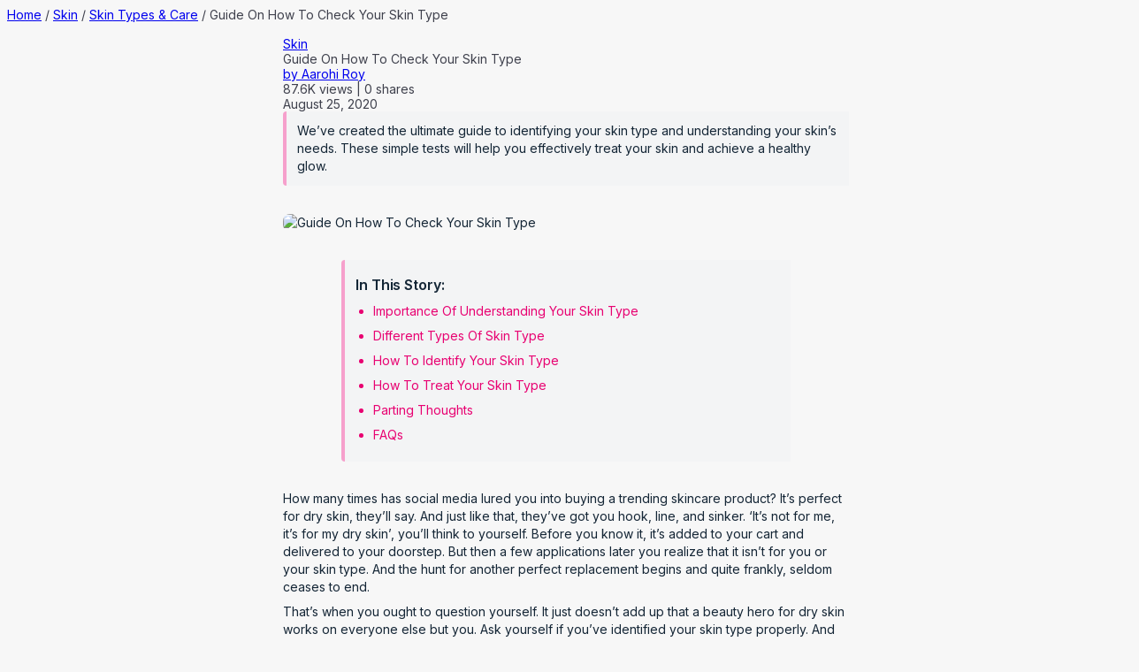

--- FILE ---
content_type: text/html; charset=utf-8
request_url: https://www.nykaa.com/beauty-blog/how-to-identify-your-skin-type-explains-dermatologist-dr-jaishree-sharad
body_size: 21539
content:
<!DOCTYPE html><html lang="en"><head><meta charSet="utf-8"/><meta name="viewport" content="width=device-width, initial-scale=1"/><meta name="viewport" content="width=device-width, initial-scale=1.0"/><link rel="preload" href="https://images-static.nykaa.com/contentmedia/scms-assets/uploads/2018/04/Natural-De-Tanning-Hacks-To-Try-This-Summer_bb224banner.jpg" as="image"/><link rel="preload" href="https://images-static.nykaa.com/contentmedia/scms-assets/uploads/2016/06/Are-Under-Eye-Circles.jpg" as="image"/><link rel="preload" href="https://images-static.nykaa.com/contentmedia/scms-assets/uploads/2025/12/nykaa-top-50-under-eye-products.jpg" as="image"/><link rel="preload" href="https://images-static.nykaa.com/contentmedia/scms-assets/uploads/2025/12/SPFC-Banner.jpg" as="image"/><link rel="preload" href="https://images-static.nykaa.com/contentmedia/scms-assets/uploads/2025/11/LT-Banner.jpg" as="image"/><link rel="preload" href="https://images-static.nykaa.com/contentmedia/scms-assets/uploads/2017/06/Skincare-For-Every-Skin-Type.jpg" as="image"/><link rel="preload" href="https://images-static.nykaa.com/contentmedia/scms-assets/uploads/2016/06/Decoding-Different-Types-Of-Acne.jpg" as="image"/><link rel="preload" href="https://images-static.nykaa.com/contentmedia/scms-assets/uploads/2019/08/HOW-TO-DETOXIFY-YOUR-SKIN-FROM-THE-INSIDE-OUT-BY-JAISHREE-SHARAD_bb296.jpg" as="image"/><link rel="preload" href="https://images-static.nykaa.com/contentmedia/scms-assets/uploads/2017/11/Four-sunscreen-myths-busted-By-Jaishree-Sharad.jpg" as="image"/><link rel="preload" href="https://images-static.nykaa.com/contentmedia/scms-assets/uploads/2025/06/BNN-Banner.jpg" as="image"/><link rel="stylesheet" href="/beauty-blog/_next/static/chunks/5e2b3a47a3dd64ec.css" data-precedence="next"/><link rel="stylesheet" href="/beauty-blog/_next/static/chunks/2c308c985af7abff.css" data-precedence="next"/><link rel="preload" as="script" fetchPriority="low" href="/beauty-blog/_next/static/chunks/edadae0314909dd7.js"/><script src="/beauty-blog/_next/static/chunks/82abf2d65f5428ae.js" async=""></script><script src="/beauty-blog/_next/static/chunks/8f02d17ed0289fd9.js" async=""></script><script src="/beauty-blog/_next/static/chunks/44b98a1857f3cb91.js" async=""></script><script src="/beauty-blog/_next/static/chunks/turbopack-0e1bdc1650450a8a.js" async=""></script><script src="/beauty-blog/_next/static/chunks/ff1a16fafef87110.js" async=""></script><script src="/beauty-blog/_next/static/chunks/d2be314c3ece3fbe.js" async=""></script><script src="/beauty-blog/_next/static/chunks/a3eba0bdcf203d41.js" async=""></script><script src="/beauty-blog/_next/static/chunks/8e7eb4bc694aa9ec.js" async=""></script><script src="/beauty-blog/_next/static/chunks/81c6b10564726f01.js" async=""></script><script src="/beauty-blog/_next/static/chunks/219eff7e5d56a254.js" async=""></script><script src="/beauty-blog/_next/static/chunks/972e1520649ad139.js" async=""></script><link rel="preload" href="https://images-static.nykaa.com/contentmedia/scms-assets/uploads/2017/12/Ten-tips-for-glowing-skin.jpg" as="image"/><link rel="preload" href="https://images-static.nykaa.com/contentmedia/scms-assets/uploads/2017/11/Skin-care-tips-for-oily-skin-By-Bhavi-Mody.jpg" as="image"/><link rel="preload" href="https://images-static.nykaa.com/contentmedia/scms-assets/uploads/2013/04/Cheat-your-way-to-instantly-prettier-skin.jpg" as="image"/><link rel="preload" href="https://images-static.nykaa.com/contentmedia/scms-assets/uploads/2018/07/The-Best-Face-Sunscreens-For-Oily-Skin.jpg" as="image"/><link rel="preload" href="https://images-static.nykaa.com/contentmedia/scms-assets/uploads/2019/01/How-To-Get-Rid-Of-Acne-With-Home-Remedies-And-Clinical-Treatments_bb262.jpg" as="image"/><link rel="preload" href="https://images-static.nykaa.com/contentmedia/scms-assets/uploads/2025/10/PP-Banner.jpg" as="image"/><meta name="next-size-adjust" content=""/><link rel="icon" href="https://images-static.nykaa.com/contentmedia/scms-assets/beauty-blog/assets/bb.png" type="image/png"/><title>How To Check Your Skin Type: Guide To Identifying Your Skin Needs | Nykaa&#x27;s Beauty Book</title><meta name="description" content="Learn how to check your skin type at home. Understanding your skin type is key to avoiding skin breakouts &amp; achieving a flawless glow. Explore our simple tests!"/><link rel="author" href="https://www.nykaa.com/beauty-blog//beauty-blog/authors/aarohiroy"/><meta name="author" content="Aarohi Roy"/><meta name="creator" content="Aarohi Roy"/><link rel="canonical" href="https://www.nykaa.com/beauty-blog/how-to-identify-your-skin-type-explains-dermatologist-dr-jaishree-sharad"/><meta property="og:title" content="How To Check Your Skin Type: Guide To Identifying Your Skin Needs | Nykaa&#x27;s Beauty Book"/><meta property="og:description" content="Learn how to check your skin type at home. Understanding your skin type is key to avoiding skin breakouts &amp; achieving a flawless glow. Explore our simple tests!"/><meta property="og:url" content="https://www.nykaa.com/beauty-blog/how-to-identify-your-skin-type-explains-dermatologist-dr-jaishree-sharad"/><meta property="og:image" content="https://images-static.nykaa.com/contentmedia/scms-assets/uploads/2020/08/HOW-TO-IDENTIFY-YOUR-SKIN-TYPE-EXPLAINS-DERMATOLOGIST-DR-JAISHREE-SHARAD_bb291.jpg"/><meta property="og:image:width" content="800"/><meta property="og:image:height" content="600"/><meta property="og:image:alt" content="Guide On How To Check Your Skin Type"/><meta property="og:type" content="article"/><meta property="article:published_time" content="2020-08-25T10:22:17Z"/><meta property="article:author" content="Aarohi Roy"/><meta name="twitter:card" content="summary_large_image"/><meta name="twitter:creator" content="Aarohi Roy"/><meta name="twitter:title" content="How To Check Your Skin Type: Guide To Identifying Your Skin Needs | Nykaa&#x27;s Beauty Book"/><meta name="twitter:description" content="Learn how to check your skin type at home. Understanding your skin type is key to avoiding skin breakouts &amp; achieving a flawless glow. Explore our simple tests!"/><meta name="twitter:image" content="https://images-static.nykaa.com/contentmedia/scms-assets/uploads/2020/08/HOW-TO-IDENTIFY-YOUR-SKIN-TYPE-EXPLAINS-DERMATOLOGIST-DR-JAISHREE-SHARAD_bb291.jpg"/><script src="/beauty-blog/_next/static/chunks/a6dad97d9634a72d.js" noModule=""></script></head><body class="inter_fe8b9d92-module__LINzvG__variable antialiased min-h-screen"><div hidden=""><!--$--><!--/$--></div><div data-banner="false" id="banner-wrapper" class="hidden"></div><script>(self.__next_s=self.__next_s||[]).push([0,{"type":"application/ld+json","children":"{\"@context\":\"http://schema.org\",\"@type\":\"Article\",\"name\":\"How To Check Your Skin Type: Guide To Identifying Your Skin Needs | Nykaa's Beauty Book\",\"headline\":\"How To Check Your Skin Type: Guide To Identifying Your Skin Needs | Nykaa's Beauty Book\",\"url\":\"https://www.nykaa.com/beauty-blog/how-to-identify-your-skin-type-explains-dermatologist-dr-jaishree-sharad\",\"datePublished\":\"2020-08-25T10:22:17Z\",\"dateModified\":\"2020-08-25T10:22:17Z\",\"image\":\"https://images-static.nykaa.com/contentmedia/scms-assets/uploads/2020/08/HOW-TO-IDENTIFY-YOUR-SKIN-TYPE-EXPLAINS-DERMATOLOGIST-DR-JAISHREE-SHARAD_bb291.jpg\",\"articleSection\":\"Learn how to check your skin type at home. Understanding your skin type is key to avoiding skin breakouts & achieving a flawless glow. Explore our simple tests!\",\"author\":{\"@type\":\"Person\",\"name\":\"Aarohi Roy\",\"url\":\"https://www.nykaa.com/beauty-blog/authors/aarohiroy\"}}","id":"article-schema"}])</script><script>(self.__next_s=self.__next_s||[]).push([0,{"type":"application/ld+json","children":"{\"@context\":\"https://schema.org\",\"@type\":\"BreadcrumbList\",\"itemListElement\":[{\"@type\":\"ListItem\",\"position\":1,\"name\":\"Home\",\"item\":\"https://www.nykaa.com/beauty-blog\"},{\"@type\":\"ListItem\",\"position\":2,\"name\":\"Skin\",\"item\":\"https://www.nykaa.com/beauty-blog/category/skin\"},{\"@type\":\"ListItem\",\"position\":3,\"name\":\"Skin Types & Care\",\"item\":\"https://www.nykaa.com/beauty-blog/category/skin/skin-types-care\"},{\"@type\":\"ListItem\",\"position\":4,\"name\":\"Guide On How To Check Your Skin Type\",\"item\":\"https://www.nykaa.com/beauty-blog/how-to-identify-your-skin-type-explains-dermatologist-dr-jaishree-sharad\"}]}","id":"breadcrumb-schema"}])</script><section class="w-full max-w-[1120px] uppercase text-sm text-bb-text-tertiary mx-auto mt-2.5 md:mt-[30px] mb-2.5 pl-[15px] md:pl-0"><span class="cursor-pointer font-semibold text-bb-text"><a class="no-underline border-none" href="/beauty-blog">Home</a></span> / <span class="cursor-pointer font-semibold text-bb-text"><a class="no-underline border-none" href="/beauty-blog/category/skin">Skin</a></span> / <span class="cursor-pointer font-semibold text-bb-text"><a class="no-underline border-none" href="/beauty-blog/category/skin/skin-types-care">Skin Types &amp; Care</a></span> / <span class="">Guide On How To Check Your Skin Type</span></section><div class="post-content single-article-section flex flex-col p-5 py-4 md:px-4 mx-auto max-w-[1010px] justify-center after:clear-both !font-inter"><div class="w-full"><div class="py-1.5 px-3 border border-solid border-text-secondary rounded-full w-fit mb-2"><a class="block no-underline border-none text-sm !text-text-tertiary font-semibold" href="/beauty-blog/category/skin">Skin</a></div><div class="text-xl md:text-[32px] font-semibold leading-6 md:leading-9 -tracking-[0.3px] mt-2 mb-4">Guide On How To Check Your Skin Type</div><div class="flex justify-between items-center"><a class="text-sm italic text-bb-text-tertiary" href="/beauty-blog/authors/aarohiroy">by <!-- --> <span class="capitalize text-lg text-bb-text not-italic font-semibold">Aarohi Roy</span></a><div class="text-[15px] text-bb-highlight"><span class="mr-1">87.6K<!-- --> views</span><span> <!-- -->|<!-- --> <!-- -->0<!-- --> shares</span></div></div><div class="text-sm text-bb-text-tertiary">August 25, 2020</div></div><div class="mt-4"><link href="https://www.nykaa.com/media/wysiwyg/2024/blog/blog-product-card.css" rel="stylesheet" type="text/css">
<link href="https://www.nykaa.com/media/wysiwyg/2021/cms/typography.css" type="text/css" rel="stylesheet" />
<link href="https://www.nykaa.com/media/wysiwyg/2023/blog/bb-design-two.css" type="text/css" rel="stylesheet" />
<section class="article-wrapper body-medium">
    <article class="article-summary">
        We’ve created the ultimate guide to identifying your skin type and understanding your skin’s needs. These simple tests will help you effectively treat your skin and achieve a healthy glow.
    </article>
    <article class="article-banner">
        <img class="responsive-img" src="https://images-static.nykaa.com/contentmedia/scms-assets/uploads/images/issue291/how-to-identify_OI.jpg" alt="Guide On How To Check Your Skin Type" loading="lazy" />
    </article>
    <article class="article-index">
        <h4 class="title-xsmall">In This Story:</h4>
        <ul>
            <li><a href="#index1" target="_self" rel="noopener">Importance Of Understanding Your Skin Type</a></li>
            <li><a href="#index2" target="_self" rel="noopener">Different Types Of Skin Type</a></li>
            <li><a href="#index3" target="_self" rel="noopener">How To Identify Your Skin Type</a></li>
            <li><a href="#index4" target="_self" rel="noopener">How To Treat Your Skin Type</a></li>
            <li><a href="#index5" target="_self" rel="noopener">Parting Thoughts</a></li>
            <li><a href="#index6" target="_self" rel="noopener">FAQs</a></li>
        </ul>
    </article>
    <p>
        How many times has social media lured you into buying a trending skincare product? It’s perfect for dry skin, they’ll say. And just like that, they’ve got you hook, line, and sinker. ‘It’s not for me, it’s for my dry skin’, you’ll think to yourself. Before you know it, it’s added to your cart and delivered to your doorstep. But then a few applications later you realize that it isn’t for you or your skin type. And the hunt for another perfect replacement begins and quite frankly, seldom ceases to end.
    </p>
    <p>
        That’s when you ought to question yourself. It just doesn’t add up that a beauty hero for dry skin works on everyone else but you. Ask yourself if you’ve identified your skin type properly. And how did you identify it in the first place? ’Cause we all know what happens when a doctor botches his diagnosis. Similarly, the damage you do to your skin when you detect your skin type inaccurately is massive. It’s every doctor’s nightmare.
    </p>
    <p>
        You cannot buy products for your skin before being 100% sure of your skin type. There’s no doubt about it. Best case scenario? Ask your doctor. But on occasions you don’t have that privilege, the Beauty Book team ropes in celebrity dermatologist Dr Jaishree Sharad to show you how to put your skin type to the test before you come to any conclusions. You know you’re in safe hands when you’ve got the Vice President of the Cosmetic Dermatology Society of India (CDSI) and CEO of Skinfiniti Aesthetic Skin and Laser Clinic helping you understand your skin type better.
    </p>
    <p>
        And while she’s at it, she also gives you a lowdown on all the necessary ingredients your skin requires based on various skin types.
    </p>
    <p>
        So, are you ready to get tested? We sure are!
    </p>
    <h2 class="title-medium" id="index1">Importance Of Understanding Your Skin Type</h2>
    <p>
        Before you ask yourself how to check your skin type, here are a few reasons to know why understanding your skin type is important.
    </p>
    <ol>
        <li>
            <p><strong>Tailor-Made Care</strong></p>
            <p>
                If you have oily skin, acne-prone skin, dry, or even sensitive skin, you need a different type of care. This means different ingredients, formulations, and solutions. Someone with dry skin can’t use an oil-free moisturiser, because dry skin needs that extra hydrating and nourishing oils that oil or acne-prone skin doesn’t need.
            </p>
        </li>
        <li>
            <p><strong>Prevents Skin Issues</strong></p>
            <p>
                By understanding your skin type, you avoid buying the wrong products, hence avoiding any side effects or breakouts that those products can cause. This way you can prevent skin concerns you never had.
            </p>
        </li>
        <li>
            <p><strong>Budget-Friendly</strong></p>
            <p>
                Once you understand your skin type, you can stop trying and testing with new products and stick to the ones that work. This way you save money on researching while also helping your skin.
            </p>
        </li>
    </ol>
    <p>
        Achieving healthy, glowing, and cost-effective skin by first understanding your skin type.
    </p>
    <h2 class="title-medium" id="index2">Different Types Of Skin Type</h2>
    <ol>
        <li>
            <p><strong>Oily Skin</strong></p>
            <p>
                People with oily skin produce excess sebum in the inner layer of the epidermis that trickles down to the outer surface and makes your skin appear oily. It also leads to enlarged open pores that can clog the excess oil and sebum and cause acne and pimples. But people with oily skin often think they don’t need moisture, which in fact, is a myth. When we don’t replenish hydration, our skin produces more oil to overcome the loss leading to excess oiliness on the surface. You need gentle, water-based, and oil-free cleansers that hydrate, curb oil, and don’t strip your skin of its natural chemistry.
            </p>
        </li>
        <li>
            <p><strong>Dry Skin</strong></p>
            <p>
                As the name suggests, people with dry skin produce less sebum leading to a rough texture, tight pores, flaky skin, and itchy sensations. Dry skin also appears taut and photoaged due to lack of hydration and dullness. The best way to treat dry skin is to hydrate it with an oil-based or gel-water cleanser and other skin essentials to replenish lost moisture. Another thing to remember is to not over-exfoliate, it can strip away the little oil and moisture from your skin.
            </p>
        </li>
        <li>
            <p><strong>Combination Skin</strong></p>
            <p>
                Combination skin is when some parts of your skin are dry and some parts are oily. The most common form of combination skin type is when you have an oily T-zone, where your nose and forehead are oily but the rest of your skin is dry. This type of skin can be challenging to treat but the key is to find the right balance which controls oil on the oily areas and adds moisture to your dehydrated areas.
            </p>
        </li>
        <li>
            <p><strong>Sensitive Skin</strong></p>
            <p>
                Sensitive skin is when your skis react to external factors such as environmental impurities like dust, dirt, pollution, weather change, makeup, and internal factors such as hormones, diet, lifestyle, and stress. Sensitive skin can be prone to acne, redness, itchiness, irritation, and other skin concerns. You need to make sure your skincare products are fragrance-free, gentle, and hypoallergenic.
            </p>
        </li>
        <li>
            <p><strong>Normal Skin</strong></p>
            <p>
                This skin type is actually the most common, where your skin produces the right amount of oil and sebum, and with a regular diet, lifestyle, skincare products, and routine you can maintain your skin’s natural beauty without too many issues to deal with. This skin type is also known as God’s-favourite-child skin type.
            </p>
        </li>
    </ol>
    <h2 class="title-medium" id="index3">How To Identify Your Skin Type</h2>
    <p>
        There are three ways in which you can identify your skin type, two of which can be done right at home. Let’s explore all options:
    </p>
    <ol>
        <li>
            <p><strong>Bare Face</strong></p>
            <p>
                A freshly cleansed face can reveal a lot about your skin. Start with a <a href="https://www.nykaa.com/cetaphil-cleansing-lotion/p/22032?productId=22032&pps=2" target="_blank" rel="noopener">gentle cleanser</a> that won’t strip away any of the natural oils from your skin. Let it air-dry and wait for 15–20 minutes. Don’t apply any cream, moisturiser, or sunscreen as the name suggests, let your face be bare for that time. Your skin will tell you what it needs when left untouched.
            </p>
            <p><strong>Oily Skin: </strong>If you have oily skin you will start seeing a glazed appearance on your nose, chin, forehead, and upper lips. You will also see visible pores that are clogged with sebum leading to whiteheads and/or blackheads. All these signs indicate that you have oily skin. </p>
            <p><strong>Dry Skin: </strong>If your cheeks, outer corners of your mouth, and chin start appearing flaky, dull, dehydrated, and rough, this means you have dry skin. </p>
            <p><strong>Combination Skin: </strong>If your T-zone appears oily but your cheeks appear flaky, that would be a sign of combination skin. </p>
            <p><strong>Normal Skin: </strong>If your skin appears usual, without any signs of oiliness, dryness, redness, or white flakes, then you have oily skin.</p>
        </li>
        <li>
            <p><strong>Blotting</strong></p>
            <p>
                A blotting paper is a really good method because it can instantly tell you your skin type. Use a <a href="https://www.nykaa.com/matra-oil-control-blotting-sheets-face-oil-absorbing-paper-pocket-sized-remover-tissues/p/16460838?productId=16460838&pps=2" target="_blank" rel="noopener">Blotting Sheet</a> on a freshly cleansed face. The way the paper reacts to your skin will tell what your skin type is.
            </p>
            <p><strong>Oily Skin: </strong>When the blotting paper becomes completely translucent it means your skin is oily.</p>
            <p><strong>Dry Skin: </strong>If there is no change on the paper then your skin is dry.</p>
            <p><strong>Combination Skin: </strong>If the paper turns oily on the T-Zone and normal on the rest of the part then you have combination skin.</p>
            <p><strong>Normal Skin: </strong>If there is a little oil on the blotting paper then you have normal skin.</p>
        </li>
        <li>
            <p><strong>Dermatologist</strong></p>
            <p>
                If you want extremely accurate results, then consult a dermatologist. They will test your skin cells and give you accurate results and products to treat your concerns.
            </p>
        </li>
    </ol>
    <h2 class="title-medium" id="index4">How To Identify Your Skin Type</h2>
    <h3 class="title-small"> Under The Scanner: Oily Skin </h3>
    <p>
        <strong>Test It: </strong>“In the morning when you wake up, wash your face with a gentle cleanser. Wait for about one hour, then take a basic, thin tissue paper and dab it over your entire face. If you see that the tissue paper is now blotchy and translucent, you mostly have oily skin. Be sure to check if your entire face is secreting oil, and not just parts of it.”
    </p>
    <p>
        <strong>Treat It: </strong>“To maintain the oil balance of your skin, you can use a salicylic acid-based face wash. It will unclog your pores and is lipid soluble which will help dissolve all the oil. Or you can use scrubs that have a glycolic acid or a mandelic acid base. Grapeseed extracts or Tea Tree oil are also known ingredients that help in reducing oil. Use water or gel-based moisturisers and sunscreens. One thing you should definitely reduce or avoid altogether is sugar in your diet.”
    </p>
    <p><strong>Try It: </strong></p>
    <div class="product-grid">
        <div class="product-card" data-id="12636102"></div>
        <div class="product-card" data-id="1167459"></div>
        <div class="product-card" data-id="2693241"></div>
    </div>
    <h3 class="title-small">Under The Scanner: Dry Skin</h3>
    <p>
        <strong>Test It: </strong>“Wash your face with a gentle cleanser and wait for an hour. If you have dry skin, when you dab your skin with a tissue it remains intact and doesn’t get blotched or translucent. You can even apply a mild foundation or concealer without using any moisturiser – the result will be caked and lined residue on your skin. Another quick test: scratch your skin gently, if it leaves behind a white or pale line when you do so, you definitely have dry skin.”
    </p>
    <p>
        <strong>Treat It: </strong>“To tackle dry skin, make sure you drink at least 3 litres of water every day. Fruits, seeds and nuts are good for you, especially ones high in Omega 3. Vitamin E is also a good addition to your diet. Avoid hot and long showers. Also, stay away from soaps and use glycerin-based products instead. Look for ingredients like hyaluronic acid, centella asiatica, dimethicone, and panthenol along with the classics like almond oil, coconut oil and jojoba oil.”
    </p>
    <p><strong>Try It: </strong></p>
    <div class="product-grid">
        <div class="product-card" data-id="12974898"></div>
        <div class="product-card" data-id="25310"></div>
        <div class="product-card" data-id="516800"></div>
    </div>
    <h3 class="title-small">Under The Scanner: Combination Skin</h3>
    <p>
        <strong>Test It: </strong>“In the morning, wash your face and wait for about an hour. If you feel you have combination skin, use two different tissue papers. Dab one over your ‘t-zone’, i.e. your forehead, nose and chin. The paper will be blotched and translucent. Then use the second paper to dab on your cheeks and sides – this paper will be intact and dry. When your t-zone is oily and the rest of your face is dry, you have combination skin.”
    </p>
    <p>
        <strong>Treat It: </strong>“It is hard to balance combination skin and the routines are a little harder. I recommend using a Tea Tree Oil face wash in your t-zone and a normal skin face wash for the rest of your face. You can use salicylic acid serums on your t-zone overnight to reduce the oily residue when you wake up in the morning. You can use a light cream for your cheeks, but be sure not to extend it to your t-zone.”
    </p>
    <p><strong>Try It: </strong></p>
    <div class="product-grid">
        <div class="product-card" data-id="25250"></div>
        <div class="product-card" data-id="10284466"></div>
        <div class="product-card" data-id="502717"></div>
    </div>
    <h3 class="title-small">Under The Scanner: Sensitive Skin</h3>
    <p>
        <strong>Test It: </strong>“If you have sensitive skin, you probably already know it. Sensitive skin will easily burn or break out into hives or rashes at the drop of a hat. Soaps may cause a lot of itching or burning, and hot water will dehydrate your skin. Sun damage is very common on sensitive skin as well.”
    </p>
    <p>
        <strong>Treat It: </strong>“You should avoid excess smoking and alcohol as they might react to your skin condition. Sun exposure should also be kept to a minimum. Do not use fragrance-based products as they tend to increase skin sensitivity. Don’t exfoliate your skin too much either. All your face washes and cleansers must be 100% soap-free. Also, avoid all products that have parabens or sodium laureth sulphate. Always, always, always, use a sunscreen!”
    </p>
    <p><strong>Try It: </strong></p>
    <div class="product-grid">
        <div class="product-card" data-id="807649"></div>
        <div class="product-card" data-id="4726"></div>
        <div class="product-card" data-id="39968"></div>
    </div>
    <h2 class="title-medium" id="index5">Parting Thoughts</h2>
    <p>
        Understanding your skin type is the first step you need to take in your skin health journey. Once you understand your skin type you can make better and informed decisions about the formulation, ingredients, and concentration you need for your skin. Your skin is going to thank you for hearing it out and giving it the love it deserves. And with the methods shared above, you never need to ask yourself, how to check your skin type, again.
    </p>
    <h2 class="title-medium" id="index6"> FAQs </h2>
    <ol>
        <li>
            <p><strong>How to take care of your skin as the weather changes?</strong></p>
            <p>
                Weather is integral in identifying your skin tone. Always compare the weather to your current living climate. If you are travelling to a cooler area, the climate tends to make your skin drier. So, if you have oily skin, it will turn to normal skin. If you have normal skin, it will turn dry. And dry skin will turn drier. Always opt for more hydrating or moisturising options than you usually use when you move to colder weather. Try <a href="https://www.nykaa.com/wow-skin-science-apple-cider-vitamin-c-face-cream-50ml/p/659899?ptype=product&productId=659899&skuId=659899&categoryId=8394&article_id=69646" target="_blank" rel="noopener">WOW Skin Science Vitamin C Face Cream</a>, <a href="https://www.nykaa.com/biotique-bio-sandalwood-ultra-soothing-face-lotion-50-spf-uva-uvb-sunscreen/p/39991?ptype=product&productId=39991&skuId=39991&categoryId=8394&article_id=69646" target="_blank" rel="noopener">Biotique Bio Sandalwood Ultra Soothing Face Lotion 50+ SPF UVA/UVB Sunscreen</a>.
            </p>
            <p>
                And if you are looking at a hotter or more humid setting, your skin type tends to move towards getting oilier. So, dry skin will become normal, normal will turn oily, and oily skin will still become oilier. My little trick is to carry an overnight serum with salicylic acid or glycolic acid when I’m travelling to a hotter climate that will help keep the oil in check. Opt for <a href="https://www.nykaa.com/neutrogena-deep-clean-blackhead-eliminating-daily-scrub/p/10201?productId=10201&pps=1&skuId=10200" target="_blank" rel="noopener">Neutrogena Deep Clean Blackhead Eliminating Daily Scrub</a> and <a href="https://www.nykaa.com/avimee-herbal-salicylic-acid-face-serum/p/16270322?productId=16270322&pps=2" target="_blank" rel="noopener">Avimee Herbal Salicylic Acid Face Serum</a>.
            </p>
        </li>
        <li>
            <p><strong>How to find the skin type?</strong></p>
            <p>
                Use the bare-faced method or blotting method to identify your skin type. If you want more accurate results, then visit your dermatologist.
            </p>
        </li>
        <li>
            <p><strong>Can my skin type change?</strong></p>
            <p>
                Yes, with changing climates, lifestyle choices, diet, hormonal changes, and age your skin type can change.
            </p>
        </li>
    </ol>
</section>
<script type="text/javascript" src="https://www.nykaa.com/media/wysiwyg/2024/blog/blog-product-card.js?op"></script></div></div><div role="button" aria-label="Share this post" tabindex="0" class="group bg-white p-3 left-[4vw] w-fit rounded-full shadow-[0_4px_10px_0_rgba(0,0,0,.2)] will-change-[top] transition-[top] duration-[10ms] ease-in top-[448px] absolute z-10 cursor-pointer select-none"><span class="block h-6 w-6 relative"><img alt="" loading="lazy" width="24" height="24" decoding="async" data-nimg="1" class="absolute inset-0 transition-all duration-300 ease-in-out opacity-100 scale-100 translate-y-0" style="color:transparent" src="https://images-static.nykaa.com/contentmedia/scms-assets/grooming-advice/assets/share-android.svg"/><svg width="24" height="24" viewBox="0 0 16 16" fill="none" stroke="currentColor" stroke-width="2" stroke-linecap="round" stroke-linejoin="round" class="absolute inset-0 text-green-600 transition-all duration-300 ease-in-out opacity-0 scale-50" aria-hidden="true"><path d="M13.25 4.75L6 12L2.75 8.75"></path></svg></span><span class="pointer-events-none absolute left-1/2 -translate-x-1/2 mt-2 text-xs px-2 py-1 rounded bg-black text-white whitespace-nowrap transition-all duration-200 opacity-0 -translate-y-1 " role="status" aria-live="polite">Copied!</span></div><!--$?--><template id="B:0"></template><!--/$--><!--$?--><template id="B:1"></template><!--/$--><!--$--><!--/$--><footer><div class="bg-bb-highlight text-white fixed right-0 bottom-14 p-3 text-xs cursor-pointer transition-opacity duration-500 mr-2 opacity-0 pointer-events-none">Back to Top</div></footer><script>requestAnimationFrame(function(){$RT=performance.now()});</script><script src="/beauty-blog/_next/static/chunks/edadae0314909dd7.js" id="_R_" async=""></script><div hidden id="S:0"><section class="py-[60px] bg-bb-border whitespace-nowrap relative px-5 md:px-0"><div class="max-w-[1120px] mx-auto pb-[30px] text-2xl md:text-5xl uppercase">YOU MAY ALSO LIKE</div><div class="max-w-[1120px] mx-auto overflow-auto"><div class="w-max flex gap-5"><div class="inline-flex flex-col max-w-[352px] rounded-2xl overflow-hidden p-0 pb-4 md:p-4 shadow-bbbox4 md:shadow-none will-change-[box-shadow] transition-shadow duration-300 ease-in hover:shadow-bbbox4 bg-white"><a class="block no-underline border-none h-[200px] overflow-hidden rounded-lg" href="/beauty-blog/how-to-remove-tan-using-simple-home-remedies"><img src="https://images-static.nykaa.com/contentmedia/scms-assets/uploads/2018/04/Natural-De-Tanning-Hacks-To-Try-This-Summer_bb224banner.jpg" alt="How to Remove Tan: 15 Easy and Natural Home Remedies" class="w-full h-[200px]"/></a><a class="block no-underline border-none" href="/beauty-blog/category/skin/sun-protection"><div class="text-bb-primary-brand text-sm font-medium leading-5 -tracking-[0.1px] mt-4 mb-1 px-2.5 md:px-0">Sun Protection</div></a><a class="block no-underline border-none" href="/beauty-blog/how-to-remove-tan-using-simple-home-remedies"><div class="text-xl font-semibold text-bb-text mb-1 leading-6 -tracking-[0.1px] w-auto overflow-hidden line-clamp-2 px-2.5 md:px-0">How to Remove Tan: 15 Easy and Natural Home Remedies</div><div class="text-sm text-ga-text-tertiary pb-2.5 line-clamp-1 overflow-hidden px-2.5 md:px-0">1.8M views</div></a></div><div class="inline-flex flex-col max-w-[352px] rounded-2xl overflow-hidden p-0 pb-4 md:p-4 shadow-bbbox4 md:shadow-none will-change-[box-shadow] transition-shadow duration-300 ease-in hover:shadow-bbbox4 bg-white"><a class="block no-underline border-none h-[200px] overflow-hidden rounded-lg" href="/beauty-blog/are-under-eye-circles-giving-you-sleepless-nights-by-new-york-dermatologist-dr-kiran-lohia-md"><img src="https://images-static.nykaa.com/contentmedia/scms-assets/uploads/2016/06/Are-Under-Eye-Circles.jpg" alt="Are Under-Eye Circles Giving You Sleepless Nights? By New York Dermatologist Dr. Kiran Lohia, MD" class="w-full h-[200px]"/></a><a class="block no-underline border-none" href="/beauty-blog/category/skin/anti-ageing"><div class="text-bb-primary-brand text-sm font-medium leading-5 -tracking-[0.1px] mt-4 mb-1 px-2.5 md:px-0">Anti Ageing</div></a><a class="block no-underline border-none" href="/beauty-blog/are-under-eye-circles-giving-you-sleepless-nights-by-new-york-dermatologist-dr-kiran-lohia-md"><div class="text-xl font-semibold text-bb-text mb-1 leading-6 -tracking-[0.1px] w-auto overflow-hidden line-clamp-2 px-2.5 md:px-0">Are Under-Eye Circles Giving You Sleepless Nights? By New York Dermatologist Dr. Kiran Lohia, MD</div><div class="text-sm text-ga-text-tertiary pb-2.5 line-clamp-1 overflow-hidden px-2.5 md:px-0">605.7K views</div></a></div><div class="inline-flex flex-col max-w-[352px] rounded-2xl overflow-hidden p-0 pb-4 md:p-4 shadow-bbbox4 md:shadow-none will-change-[box-shadow] transition-shadow duration-300 ease-in hover:shadow-bbbox4 bg-white"><a class="block no-underline border-none h-[200px] overflow-hidden rounded-lg" href="/beauty-blog/skincare-for-every-skin-type-by-teresa-chen"><img src="https://images-static.nykaa.com/contentmedia/scms-assets/uploads/2017/06/Skincare-For-Every-Skin-Type.jpg" alt="Skincare For Every Skin Type" class="w-full h-[200px]"/></a><a class="block no-underline border-none" href="/beauty-blog/category/skin/skin-types-care"><div class="text-bb-primary-brand text-sm font-medium leading-5 -tracking-[0.1px] mt-4 mb-1 px-2.5 md:px-0">Skin Types &amp; Care</div></a><a class="block no-underline border-none" href="/beauty-blog/skincare-for-every-skin-type-by-teresa-chen"><div class="text-xl font-semibold text-bb-text mb-1 leading-6 -tracking-[0.1px] w-auto overflow-hidden line-clamp-2 px-2.5 md:px-0">Skincare For Every Skin Type</div><div class="text-sm text-ga-text-tertiary pb-2.5 line-clamp-1 overflow-hidden px-2.5 md:px-0">594.7K views</div></a></div><div class="inline-flex flex-col max-w-[352px] rounded-2xl overflow-hidden p-0 pb-4 md:p-4 shadow-bbbox4 md:shadow-none will-change-[box-shadow] transition-shadow duration-300 ease-in hover:shadow-bbbox4 bg-white"><a class="block no-underline border-none h-[200px] overflow-hidden rounded-lg" href="/beauty-blog/decoding-different-types-of-acne-and-scarring-by-dr-deepali-bharadwaj"><img src="https://images-static.nykaa.com/contentmedia/scms-assets/uploads/2016/06/Decoding-Different-Types-Of-Acne.jpg" alt="Decoding Different Types Of Acne And Scarring By Dr. Deepali Bharadwaj" class="w-full h-[200px]"/></a><a class="block no-underline border-none" href="/beauty-blog/category/skin/oily-skin-and-acne"><div class="text-bb-primary-brand text-sm font-medium leading-5 -tracking-[0.1px] mt-4 mb-1 px-2.5 md:px-0">Oily Skin and Acne</div></a><a class="block no-underline border-none" href="/beauty-blog/decoding-different-types-of-acne-and-scarring-by-dr-deepali-bharadwaj"><div class="text-xl font-semibold text-bb-text mb-1 leading-6 -tracking-[0.1px] w-auto overflow-hidden line-clamp-2 px-2.5 md:px-0">Decoding Different Types Of Acne And Scarring By Dr. Deepali Bharadwaj</div><div class="text-sm text-ga-text-tertiary pb-2.5 line-clamp-1 overflow-hidden px-2.5 md:px-0">493.8K views</div></a></div><div class="inline-flex flex-col max-w-[352px] rounded-2xl overflow-hidden p-0 pb-4 md:p-4 shadow-bbbox4 md:shadow-none will-change-[box-shadow] transition-shadow duration-300 ease-in hover:shadow-bbbox4 bg-white"><a class="block no-underline border-none h-[200px] overflow-hidden rounded-lg" href="/beauty-blog/how-to-detoxify-your-skin-from-the-inside-out-by-jaishree-sharad"><img src="https://images-static.nykaa.com/contentmedia/scms-assets/uploads/2019/08/HOW-TO-DETOXIFY-YOUR-SKIN-FROM-THE-INSIDE-OUT-BY-JAISHREE-SHARAD_bb296.jpg" alt="How to detoxify your skin from the inside out By Jaishree Sharad" class="w-full h-[200px]"/></a><a class="block no-underline border-none" href="/beauty-blog/category/skin/skin-types-care"><div class="text-bb-primary-brand text-sm font-medium leading-5 -tracking-[0.1px] mt-4 mb-1 px-2.5 md:px-0">Skin Types &amp; Care</div></a><a class="block no-underline border-none" href="/beauty-blog/how-to-detoxify-your-skin-from-the-inside-out-by-jaishree-sharad"><div class="text-xl font-semibold text-bb-text mb-1 leading-6 -tracking-[0.1px] w-auto overflow-hidden line-clamp-2 px-2.5 md:px-0">How to detoxify your skin from the inside out By Jaishree Sharad</div><div class="text-sm text-ga-text-tertiary pb-2.5 line-clamp-1 overflow-hidden px-2.5 md:px-0">490.5K views</div></a></div><div class="inline-flex flex-col max-w-[352px] rounded-2xl overflow-hidden p-0 pb-4 md:p-4 shadow-bbbox4 md:shadow-none will-change-[box-shadow] transition-shadow duration-300 ease-in hover:shadow-bbbox4 bg-white"><a class="block no-underline border-none h-[200px] overflow-hidden rounded-lg" href="/beauty-blog/four-sunscreen-myths-busted-by-jaishree-sharad"><img src="https://images-static.nykaa.com/contentmedia/scms-assets/uploads/2017/11/Four-sunscreen-myths-busted-By-Jaishree-Sharad.jpg" alt="Four sunscreen myths busted! By Jaishree Sharad" class="w-full h-[200px]"/></a><a class="block no-underline border-none" href="/beauty-blog/category/skin/sun-protection"><div class="text-bb-primary-brand text-sm font-medium leading-5 -tracking-[0.1px] mt-4 mb-1 px-2.5 md:px-0">Sun Protection</div></a><a class="block no-underline border-none" href="/beauty-blog/four-sunscreen-myths-busted-by-jaishree-sharad"><div class="text-xl font-semibold text-bb-text mb-1 leading-6 -tracking-[0.1px] w-auto overflow-hidden line-clamp-2 px-2.5 md:px-0">Four sunscreen myths busted! By Jaishree Sharad</div><div class="text-sm text-ga-text-tertiary pb-2.5 line-clamp-1 overflow-hidden px-2.5 md:px-0">487.3K views</div></a></div><div class="inline-flex flex-col max-w-[352px] rounded-2xl overflow-hidden p-0 pb-4 md:p-4 shadow-bbbox4 md:shadow-none will-change-[box-shadow] transition-shadow duration-300 ease-in hover:shadow-bbbox4 bg-white"><a class="block no-underline border-none h-[200px] overflow-hidden rounded-lg" href="/beauty-blog/how-to-remove-blackheads-using-home-remedies-and-treatments"><img src="https://images-static.nykaa.com/contentmedia/scms-assets/uploads/2025/06/BNN-Banner.jpg" alt="8 Ways To Remove Blackheads From Nose Naturally At Home" class="w-full h-[200px]"/></a><a class="block no-underline border-none" href="/beauty-blog/category/skin/oily-skin-and-acne"><div class="text-bb-primary-brand text-sm font-medium leading-5 -tracking-[0.1px] mt-4 mb-1 px-2.5 md:px-0">Oily Skin and Acne</div></a><a class="block no-underline border-none" href="/beauty-blog/how-to-remove-blackheads-using-home-remedies-and-treatments"><div class="text-xl font-semibold text-bb-text mb-1 leading-6 -tracking-[0.1px] w-auto overflow-hidden line-clamp-2 px-2.5 md:px-0">8 Ways To Remove Blackheads From Nose Naturally At Home</div><div class="text-sm text-ga-text-tertiary pb-2.5 line-clamp-1 overflow-hidden px-2.5 md:px-0">482.9K views</div></a></div><div class="inline-flex flex-col max-w-[352px] rounded-2xl overflow-hidden p-0 pb-4 md:p-4 shadow-bbbox4 md:shadow-none will-change-[box-shadow] transition-shadow duration-300 ease-in hover:shadow-bbbox4 bg-white"><a class="block no-underline border-none h-[200px] overflow-hidden rounded-lg" href="/beauty-blog/ten-tips-for-glowing-skin-by-dr-trasi-nerurkar"><img src="https://images-static.nykaa.com/contentmedia/scms-assets/uploads/2017/12/Ten-tips-for-glowing-skin.jpg" alt="Ten Tips For Glowing Skin By Dr Trasi Nerurkar" class="w-full h-[200px]"/></a><a class="block no-underline border-none" href="/beauty-blog/category/skin/skin-types-care"><div class="text-bb-primary-brand text-sm font-medium leading-5 -tracking-[0.1px] mt-4 mb-1 px-2.5 md:px-0">Skin Types &amp; Care</div></a><a class="block no-underline border-none" href="/beauty-blog/ten-tips-for-glowing-skin-by-dr-trasi-nerurkar"><div class="text-xl font-semibold text-bb-text mb-1 leading-6 -tracking-[0.1px] w-auto overflow-hidden line-clamp-2 px-2.5 md:px-0">Ten Tips For Glowing Skin By Dr Trasi Nerurkar</div><div class="text-sm text-ga-text-tertiary pb-2.5 line-clamp-1 overflow-hidden px-2.5 md:px-0">465.5K views</div></a></div><div class="inline-flex flex-col max-w-[352px] rounded-2xl overflow-hidden p-0 pb-4 md:p-4 shadow-bbbox4 md:shadow-none will-change-[box-shadow] transition-shadow duration-300 ease-in hover:shadow-bbbox4 bg-white"><a class="block no-underline border-none h-[200px] overflow-hidden rounded-lg" href="/beauty-blog/skin-care-tips-for-oily-skin-by-bhavi-mody"><img src="https://images-static.nykaa.com/contentmedia/scms-assets/uploads/2017/11/Skin-care-tips-for-oily-skin-By-Bhavi-Mody.jpg" alt="Skin care tips for oily skin By Bhavi Mody" class="w-full h-[200px]"/></a><a class="block no-underline border-none" href="/beauty-blog/category/skin/oily-skin-and-acne"><div class="text-bb-primary-brand text-sm font-medium leading-5 -tracking-[0.1px] mt-4 mb-1 px-2.5 md:px-0">Oily Skin and Acne</div></a><a class="block no-underline border-none" href="/beauty-blog/skin-care-tips-for-oily-skin-by-bhavi-mody"><div class="text-xl font-semibold text-bb-text mb-1 leading-6 -tracking-[0.1px] w-auto overflow-hidden line-clamp-2 px-2.5 md:px-0">Skin care tips for oily skin By Bhavi Mody</div><div class="text-sm text-ga-text-tertiary pb-2.5 line-clamp-1 overflow-hidden px-2.5 md:px-0">463.8K views</div></a></div><div class="inline-flex flex-col max-w-[352px] rounded-2xl overflow-hidden p-0 pb-4 md:p-4 shadow-bbbox4 md:shadow-none will-change-[box-shadow] transition-shadow duration-300 ease-in hover:shadow-bbbox4 bg-white"><a class="block no-underline border-none h-[200px] overflow-hidden rounded-lg" href="/beauty-blog/cheat-your-way-to-instantly-prettier-skin"><img src="https://images-static.nykaa.com/contentmedia/scms-assets/uploads/2013/04/Cheat-your-way-to-instantly-prettier-skin.jpg" alt="Cheat your way to instantly prettier skin" class="w-full h-[200px]"/></a><a class="block no-underline border-none" href="/beauty-blog/category/skin/skin-types-care"><div class="text-bb-primary-brand text-sm font-medium leading-5 -tracking-[0.1px] mt-4 mb-1 px-2.5 md:px-0">Skin Types &amp; Care</div></a><a class="block no-underline border-none" href="/beauty-blog/cheat-your-way-to-instantly-prettier-skin"><div class="text-xl font-semibold text-bb-text mb-1 leading-6 -tracking-[0.1px] w-auto overflow-hidden line-clamp-2 px-2.5 md:px-0">Cheat your way to instantly prettier skin</div><div class="text-sm text-ga-text-tertiary pb-2.5 line-clamp-1 overflow-hidden px-2.5 md:px-0">460.7K views</div></a></div><div class="inline-flex flex-col max-w-[352px] rounded-2xl overflow-hidden p-0 pb-4 md:p-4 shadow-bbbox4 md:shadow-none will-change-[box-shadow] transition-shadow duration-300 ease-in hover:shadow-bbbox4 bg-white"><a class="block no-underline border-none h-[200px] overflow-hidden rounded-lg" href="/beauty-blog/the-best-sunscreens-for-oily-skin"><img src="https://images-static.nykaa.com/contentmedia/scms-assets/uploads/2018/07/The-Best-Face-Sunscreens-For-Oily-Skin.jpg" alt="THE BEST SUNSCREENS FOR OILY SKIN" class="w-full h-[200px]"/></a><a class="block no-underline border-none" href="/beauty-blog/category/skin/sun-protection"><div class="text-bb-primary-brand text-sm font-medium leading-5 -tracking-[0.1px] mt-4 mb-1 px-2.5 md:px-0">Sun Protection</div></a><a class="block no-underline border-none" href="/beauty-blog/the-best-sunscreens-for-oily-skin"><div class="text-xl font-semibold text-bb-text mb-1 leading-6 -tracking-[0.1px] w-auto overflow-hidden line-clamp-2 px-2.5 md:px-0">THE BEST SUNSCREENS FOR OILY SKIN</div><div class="text-sm text-ga-text-tertiary pb-2.5 line-clamp-1 overflow-hidden px-2.5 md:px-0">446.7K views</div></a></div><div class="inline-flex flex-col max-w-[352px] rounded-2xl overflow-hidden p-0 pb-4 md:p-4 shadow-bbbox4 md:shadow-none will-change-[box-shadow] transition-shadow duration-300 ease-in hover:shadow-bbbox4 bg-white"><a class="block no-underline border-none h-[200px] overflow-hidden rounded-lg" href="/beauty-blog/how-to-get-rid-of-acne-with-home-remedies-and-clinical-treatments"><img src="https://images-static.nykaa.com/contentmedia/scms-assets/uploads/2019/01/How-To-Get-Rid-Of-Acne-With-Home-Remedies-And-Clinical-Treatments_bb262.jpg" alt="How To Get Rid Of Acne With Home Remedies And Clinical Treatments" class="w-full h-[200px]"/></a><a class="block no-underline border-none" href="/beauty-blog/category/skin/oily-skin-and-acne"><div class="text-bb-primary-brand text-sm font-medium leading-5 -tracking-[0.1px] mt-4 mb-1 px-2.5 md:px-0">Oily Skin and Acne</div></a><a class="block no-underline border-none" href="/beauty-blog/how-to-get-rid-of-acne-with-home-remedies-and-clinical-treatments"><div class="text-xl font-semibold text-bb-text mb-1 leading-6 -tracking-[0.1px] w-auto overflow-hidden line-clamp-2 px-2.5 md:px-0">How To Get Rid Of Acne With Home Remedies And Clinical Treatments</div><div class="text-sm text-ga-text-tertiary pb-2.5 line-clamp-1 overflow-hidden px-2.5 md:px-0">446.5K views</div></a></div></div></div></section></div><script>$RB=[];$RV=function(a){$RT=performance.now();for(var b=0;b<a.length;b+=2){var c=a[b],e=a[b+1];null!==e.parentNode&&e.parentNode.removeChild(e);var f=c.parentNode;if(f){var g=c.previousSibling,h=0;do{if(c&&8===c.nodeType){var d=c.data;if("/$"===d||"/&"===d)if(0===h)break;else h--;else"$"!==d&&"$?"!==d&&"$~"!==d&&"$!"!==d&&"&"!==d||h++}d=c.nextSibling;f.removeChild(c);c=d}while(c);for(;e.firstChild;)f.insertBefore(e.firstChild,c);g.data="$";g._reactRetry&&requestAnimationFrame(g._reactRetry)}}a.length=0};
$RC=function(a,b){if(b=document.getElementById(b))(a=document.getElementById(a))?(a.previousSibling.data="$~",$RB.push(a,b),2===$RB.length&&("number"!==typeof $RT?requestAnimationFrame($RV.bind(null,$RB)):(a=performance.now(),setTimeout($RV.bind(null,$RB),2300>a&&2E3<a?2300-a:$RT+300-a)))):b.parentNode.removeChild(b)};$RC("B:0","S:0")</script><div hidden id="S:1"><section class="py-[60px] bg-white px-5 md:px-0 max-w-[740px] mx-auto"><div class="max-w-[1120px] mx-auto pb-[30px] text-2xl md:text-5xl uppercase">more from <!-- -->Skin</div><a class="no-underline border-none" href="/beauty-blog/get-durga-pujo-ready-with-these-hardworking-beauty-formulas"><article><div class="mt-0 md:mt-5 h-[200px] md:h-[400px] bg-cover bg-center" style="background-image:url(https://images-static.nykaa.com/contentmedia/scms-assets/uploads/2025/09/DP-Banner.jpg)"></div><div class="w-full md:w-[90%] m-0 md:m-auto bg-white shadow-bbbox1 md:-mt-[50px] relative"><div class="text-lg md:text-2xl font-semibold text-center text-bb-text p-5">Prep Your Skin for Durga Pujo With These Skincare Secrets</div></div></article></a><div class="flex flex-col md:gap-5 mt-4 md:mt-8"><a class="h-[150px] md:h-[200px] bg-white flex items-center gap-3 md:gap-5 no-underline border-none overflow-hidden" href="/beauty-blog/nykaa-top-50-under-eye-products"><img src="https://images-static.nykaa.com/contentmedia/scms-assets/uploads/2025/12/nykaa-top-50-under-eye-products.jpg" alt="Nykaa Top 50 Products To Treat &amp; Repair Your Under Eye" class="w-[48%]"/><div class="flex flex-col justify-around gap-1 md:gap-2"><div class="text-bb-primary-brand text-sm font-medium leading-5 -tracking-[0.1px]">Skin Types &amp; Care</div><div class="text-base md:text-xl font-semibold text-bb-text leading-6 -tracking-[0.1px] w-auto overflow-hidden line-clamp-3">Nykaa Top 50 Products To Treat &amp; Repair Your Under Eye</div><div class="gap-2.5 flex flex-wrap "><div class="inline-flex text-xs md:text-sm bg-bb-highlight-sec text-bb-highlight p-[5px] uppercase">NEW</div></div></div></a><a class="h-[150px] md:h-[200px] bg-white flex items-center gap-3 md:gap-5 no-underline border-none overflow-hidden" href="/beauty-blog/skin-peeling-on-face"><img src="https://images-static.nykaa.com/contentmedia/scms-assets/uploads/2025/12/SPFC-Banner.jpg" alt="Skin Peeling On Face: How To Treat Peeling Skin With Easy Remedies" class="w-[48%]"/><div class="flex flex-col justify-around gap-1 md:gap-2"><div class="text-bb-primary-brand text-sm font-medium leading-5 -tracking-[0.1px]">Skin Types &amp; Care</div><div class="text-base md:text-xl font-semibold text-bb-text leading-6 -tracking-[0.1px] w-auto overflow-hidden line-clamp-3">Skin Peeling On Face: How To Treat Peeling Skin With Easy Remedies</div><div class="gap-2.5 flex flex-wrap "><div class="inline-flex text-xs md:text-sm bg-bb-highlight-sec text-bb-highlight p-[5px] uppercase">NEW</div></div></div></a><a class="h-[150px] md:h-[200px] bg-white flex items-center gap-3 md:gap-5 no-underline border-none overflow-hidden" href="/beauty-blog/light-therapy"><img src="https://images-static.nykaa.com/contentmedia/scms-assets/uploads/2025/11/LT-Banner.jpg" alt="Why Light Therapy Gadgets Are Our New Skincare Obsession" class="w-[48%]"/><div class="flex flex-col justify-around gap-1 md:gap-2"><div class="text-bb-primary-brand text-sm font-medium leading-5 -tracking-[0.1px]">Skin Types &amp; Care</div><div class="text-base md:text-xl font-semibold text-bb-text leading-6 -tracking-[0.1px] w-auto overflow-hidden line-clamp-3">Why Light Therapy Gadgets Are Our New Skincare Obsession</div><div class="gap-2.5 flex flex-wrap "><div class="inline-flex text-xs md:text-sm bg-bb-highlight-sec text-bb-highlight p-[5px] uppercase">NEW</div></div></div></a><a class="h-[150px] md:h-[200px] bg-white flex items-center gap-3 md:gap-5 no-underline border-none overflow-hidden" href="/beauty-blog/pimple-patche-on-nykaa"><img src="https://images-static.nykaa.com/contentmedia/scms-assets/uploads/2025/10/PP-Banner.jpg" alt="5 Pimple Patches We Used To Bid Our Acne Goodbye" class="w-[48%]"/><div class="flex flex-col justify-around gap-1 md:gap-2"><div class="text-bb-primary-brand text-sm font-medium leading-5 -tracking-[0.1px]">Skin Types &amp; Care</div><div class="text-base md:text-xl font-semibold text-bb-text leading-6 -tracking-[0.1px] w-auto overflow-hidden line-clamp-3">5 Pimple Patches We Used To Bid Our Acne Goodbye</div><div class="gap-2.5 flex flex-wrap "><div class="inline-flex text-xs md:text-sm bg-bb-highlight-sec text-bb-highlight p-[5px] uppercase">NEW</div></div></div></a></div></section></div><script>$RC("B:1","S:1")</script><script>(self.__next_f=self.__next_f||[]).push([0])</script><script>self.__next_f.push([1,"1:\"$Sreact.fragment\"\n2:I[39756,[\"/beauty-blog/_next/static/chunks/ff1a16fafef87110.js\",\"/beauty-blog/_next/static/chunks/d2be314c3ece3fbe.js\"],\"default\"]\n3:I[37457,[\"/beauty-blog/_next/static/chunks/ff1a16fafef87110.js\",\"/beauty-blog/_next/static/chunks/d2be314c3ece3fbe.js\"],\"default\"]\n6:I[97367,[\"/beauty-blog/_next/static/chunks/ff1a16fafef87110.js\",\"/beauty-blog/_next/static/chunks/d2be314c3ece3fbe.js\"],\"OutletBoundary\"]\n7:\"$Sreact.suspense\"\n9:I[97367,[\"/beauty-blog/_next/static/chunks/ff1a16fafef87110.js\",\"/beauty-blog/_next/static/chunks/d2be314c3ece3fbe.js\"],\"ViewportBoundary\"]\nb:I[97367,[\"/beauty-blog/_next/static/chunks/ff1a16fafef87110.js\",\"/beauty-blog/_next/static/chunks/d2be314c3ece3fbe.js\"],\"MetadataBoundary\"]\nd:I[68027,[\"/beauty-blog/_next/static/chunks/ff1a16fafef87110.js\",\"/beauty-blog/_next/static/chunks/d2be314c3ece3fbe.js\"],\"default\"]\ne:I[84394,[\"/beauty-blog/_next/static/chunks/a3eba0bdcf203d41.js\",\"/beauty-blog/_next/static/chunks/8e7eb4bc694aa9ec.js\",\"/beauty-blog/_next/static/chunks/81c6b10564726f01.js\",\"/beauty-blog/_next/static/chunks/219eff7e5d56a254.js\"],\"default\"]\nf:I[23953,[\"/beauty-blog/_next/static/chunks/a3eba0bdcf203d41.js\",\"/beauty-blog/_next/static/chunks/8e7eb4bc694aa9ec.js\",\"/beauty-blog/_next/static/chunks/81c6b10564726f01.js\",\"/beauty-blog/_next/static/chunks/219eff7e5d56a254.js\"],\"default\"]\n10:I[70750,[\"/beauty-blog/_next/static/chunks/a3eba0bdcf203d41.js\",\"/beauty-blog/_next/static/chunks/8e7eb4bc694aa9ec.js\",\"/beauty-blog/_next/static/chunks/81c6b10564726f01.js\",\"/beauty-blog/_next/static/chunks/219eff7e5d56a254.js\"],\"AnalyticsEventTrigger\"]\n11:I[79520,[\"/beauty-blog/_next/static/chunks/a3eba0bdcf203d41.js\",\"/beauty-blog/_next/static/chunks/8e7eb4bc694aa9ec.js\",\"/beauty-blog/_next/static/chunks/81c6b10564726f01.js\",\"/beauty-blog/_next/static/chunks/219eff7e5d56a254.js\"],\"\"]\n12:I[22016,[\"/beauty-blog/_next/static/chunks/a3eba0bdcf203d41.js\",\"/beauty-blog/_next/static/chunks/8e7eb4bc694aa9ec.js\",\"/beauty-blog/_next/static/chunks/81c6b10564726f01.js\",\"/beauty-blog/_next/static/chunks/219eff7e5d56a254.js\"],\"\"]\n1d:I[17550,[\"/beauty-blog/_next/static/chunks/a3eba0bdcf203d41.js\",\"/beauty-blog/_next/static/chunks/8e7eb4bc694aa9ec.js\",\"/beauty-blog/_next/static/chunks/81c6b10564726f01.js\",\"/beauty-blog/_next/static/chunks/219eff7e5d56a254.js\"],\"default\"]\n1e:I[6640,[\"/beauty-blog/_next/static/chunks/a3eba0bdcf203d41.js\",\"/beauty-blog/_next/static/chunks/8e7eb4bc694aa9ec.js\",\"/beauty-blog/_next/static/chunks/81c6b10564726f01.js\",\"/beauty-blog/_next/static/chunks/219eff7e5d56a254.js\"],\"default\"]\n21:I[92961,[\"/beauty-blog/_next/static/chunks/a3eba0bdcf203d41.js\",\"/beauty-blog/_next/static/chunks/8e7eb4bc694aa9ec.js\",\"/beauty-blog/_next/static/chunks/81c6b10564726f01.js\",\"/beauty-blog/_next/static/chunks/219eff7e5d56a254.js\"],\"default\"]\n22:I[4798,[\"/beauty-blog/_next/static/chunks/a3eba0bdcf203d41.js\",\"/beauty-blog/_next/static/chunks/8e7eb4bc694aa9ec.js\",\"/beauty-blog/_next/static/chunks/81c6b10564726f01.js\"],\"default\"]\n23:I[70142,[\"/beauty-blog/_next/static/chunks/a3eba0bdcf203d41.js\",\"/beauty-blog/_next/static/chunks/8e7eb4bc694aa9ec.js\",\"/beauty-blog/_next/static/chunks/81c6b10564726f01.js\"],\"default\"]\n24:I[82180,[\"/beauty-blog/_next/static/chunks/a3eba0bdcf203d41.js\",\"/beauty-blog/_next/static/chunks/8e7eb4bc694aa9ec.js\",\"/beauty-blog/_next/static/chunks/81c6b10564726f01.js\"],\"default\"]\n27:I[24117,[\"/beauty-blog/_next/static/chunks/a3eba0bdcf203d41.js\",\"/beauty-blog/_next/static/chunks/8e7eb4bc694aa9ec.js\",\"/beauty-blog/_next/static/chunks/81c6b10564726f01.js\",\"/beauty-blog/_next/static/chunks/972e1520649ad139.js\"],\"default\"]\n28:I[54160,[\"/beauty-blog/_next/static/chunks/a3eba0bdcf203d41.js\",\"/beauty-blog/_next/static/chunks/8e7eb4bc694aa9ec.js\",\"/beauty-blog/_next/static/chunks/81c6b10564726f01.js\"],\"default\"]\n:HL[\"/beauty-blog/_next/static/chunks/5e2b3a47a3dd64ec.css\",\"style\"]\n:HL[\"/beauty-blog/_next/static/chunks/2c308c985af7abff.css\",\"style\"]\n:HL[\"/beauty-blog/_next/static/media/4a7551bcc3548e67-s.p.717db902.woff2\",\"font\",{\"crossOrigin\":\"\",\"type\":\"font/woff2\"}]\n:HL[\"/beauty-blog/_next/"])</script><script>self.__next_f.push([1,"static/media/83afe278b6a6bb3c-s.p.3a6ba036.woff2\",\"font\",{\"crossOrigin\":\"\",\"type\":\"font/woff2\"}]\n:HL[\"https://images-static.nykaa.com/contentmedia/scms-assets/uploads/2018/04/Natural-De-Tanning-Hacks-To-Try-This-Summer_bb224banner.jpg\",\"image\"]\n:HL[\"https://images-static.nykaa.com/contentmedia/scms-assets/uploads/2016/06/Are-Under-Eye-Circles.jpg\",\"image\"]\n:HL[\"https://images-static.nykaa.com/contentmedia/scms-assets/uploads/2025/12/nykaa-top-50-under-eye-products.jpg\",\"image\"]\n:HL[\"https://images-static.nykaa.com/contentmedia/scms-assets/uploads/2025/12/SPFC-Banner.jpg\",\"image\"]\n:HL[\"https://images-static.nykaa.com/contentmedia/scms-assets/uploads/2025/11/LT-Banner.jpg\",\"image\"]\n:HL[\"https://images-static.nykaa.com/contentmedia/scms-assets/uploads/2017/06/Skincare-For-Every-Skin-Type.jpg\",\"image\"]\n:HL[\"https://images-static.nykaa.com/contentmedia/scms-assets/uploads/2016/06/Decoding-Different-Types-Of-Acne.jpg\",\"image\"]\n:HL[\"https://images-static.nykaa.com/contentmedia/scms-assets/uploads/2019/08/HOW-TO-DETOXIFY-YOUR-SKIN-FROM-THE-INSIDE-OUT-BY-JAISHREE-SHARAD_bb296.jpg\",\"image\"]\n:HL[\"https://images-static.nykaa.com/contentmedia/scms-assets/uploads/2017/11/Four-sunscreen-myths-busted-By-Jaishree-Sharad.jpg\",\"image\"]\n:HL[\"https://images-static.nykaa.com/contentmedia/scms-assets/uploads/2025/06/BNN-Banner.jpg\",\"image\"]\n:HL[\"https://images-static.nykaa.com/contentmedia/scms-assets/uploads/2017/12/Ten-tips-for-glowing-skin.jpg\",\"image\"]\n:HL[\"https://images-static.nykaa.com/contentmedia/scms-assets/uploads/2017/11/Skin-care-tips-for-oily-skin-By-Bhavi-Mody.jpg\",\"image\"]\n:HL[\"https://images-static.nykaa.com/contentmedia/scms-assets/uploads/2013/04/Cheat-your-way-to-instantly-prettier-skin.jpg\",\"image\"]\n:HL[\"https://images-static.nykaa.com/contentmedia/scms-assets/uploads/2018/07/The-Best-Face-Sunscreens-For-Oily-Skin.jpg\",\"image\"]\n:HL[\"https://images-static.nykaa.com/contentmedia/scms-assets/uploads/2019/01/How-To-Get-Rid-Of-Acne-With-Home-Remedies-And-Clinical-Treatments_bb262.jpg\",\"image\"]\n:HL[\"https://images-static.nykaa.com/contentmedia/scms-assets/uploads/2025/10/PP-Banner.jpg\",\"image\"]\n"])</script><script>self.__next_f.push([1,"0:{\"P\":null,\"b\":\"NU3nnAzg8jPJe_Iuj0e8F\",\"c\":[\"\",\"beauty-blog\",\"how-to-identify-your-skin-type-explains-dermatologist-dr-jaishree-sharad\"],\"q\":\"\",\"i\":false,\"f\":[[[\"\",{\"children\":[\"beauty-blog\",{\"children\":[[\"slug\",\"how-to-identify-your-skin-type-explains-dermatologist-dr-jaishree-sharad\",\"d\"],{\"children\":[\"__PAGE__\",{}]}]},\"$undefined\",\"$undefined\",true]}],[[\"$\",\"$1\",\"c\",{\"children\":[null,[\"$\",\"$L2\",null,{\"parallelRouterKey\":\"children\",\"error\":\"$undefined\",\"errorStyles\":\"$undefined\",\"errorScripts\":\"$undefined\",\"template\":[\"$\",\"$L3\",null,{}],\"templateStyles\":\"$undefined\",\"templateScripts\":\"$undefined\",\"notFound\":[[[\"$\",\"title\",null,{\"children\":\"404: This page could not be found.\"}],[\"$\",\"div\",null,{\"style\":{\"fontFamily\":\"system-ui,\\\"Segoe UI\\\",Roboto,Helvetica,Arial,sans-serif,\\\"Apple Color Emoji\\\",\\\"Segoe UI Emoji\\\"\",\"height\":\"100vh\",\"textAlign\":\"center\",\"display\":\"flex\",\"flexDirection\":\"column\",\"alignItems\":\"center\",\"justifyContent\":\"center\"},\"children\":[\"$\",\"div\",null,{\"children\":[[\"$\",\"style\",null,{\"dangerouslySetInnerHTML\":{\"__html\":\"body{color:#000;background:#fff;margin:0}.next-error-h1{border-right:1px solid rgba(0,0,0,.3)}@media (prefers-color-scheme:dark){body{color:#fff;background:#000}.next-error-h1{border-right:1px solid rgba(255,255,255,.3)}}\"}}],[\"$\",\"h1\",null,{\"className\":\"next-error-h1\",\"style\":{\"display\":\"inline-block\",\"margin\":\"0 20px 0 0\",\"padding\":\"0 23px 0 0\",\"fontSize\":24,\"fontWeight\":500,\"verticalAlign\":\"top\",\"lineHeight\":\"49px\"},\"children\":404}],[\"$\",\"div\",null,{\"style\":{\"display\":\"inline-block\"},\"children\":[\"$\",\"h2\",null,{\"style\":{\"fontSize\":14,\"fontWeight\":400,\"lineHeight\":\"49px\",\"margin\":0},\"children\":\"This page could not be found.\"}]}]]}]}]],[]],\"forbidden\":\"$undefined\",\"unauthorized\":\"$undefined\"}]]}],{\"children\":[[\"$\",\"$1\",\"c\",{\"children\":[[[\"$\",\"link\",\"0\",{\"rel\":\"stylesheet\",\"href\":\"/beauty-blog/_next/static/chunks/5e2b3a47a3dd64ec.css\",\"precedence\":\"next\",\"crossOrigin\":\"$undefined\",\"nonce\":\"$undefined\"}],[\"$\",\"link\",\"1\",{\"rel\":\"stylesheet\",\"href\":\"/beauty-blog/_next/static/chunks/2c308c985af7abff.css\",\"precedence\":\"next\",\"crossOrigin\":\"$undefined\",\"nonce\":\"$undefined\"}],[\"$\",\"script\",\"script-0\",{\"src\":\"/beauty-blog/_next/static/chunks/a3eba0bdcf203d41.js\",\"async\":true,\"nonce\":\"$undefined\"}],[\"$\",\"script\",\"script-1\",{\"src\":\"/beauty-blog/_next/static/chunks/8e7eb4bc694aa9ec.js\",\"async\":true,\"nonce\":\"$undefined\"}],[\"$\",\"script\",\"script-2\",{\"src\":\"/beauty-blog/_next/static/chunks/81c6b10564726f01.js\",\"async\":true,\"nonce\":\"$undefined\"}]],\"$L4\"]}],{\"children\":[[\"$\",\"$1\",\"c\",{\"children\":[null,[\"$\",\"$L2\",null,{\"parallelRouterKey\":\"children\",\"error\":\"$undefined\",\"errorStyles\":\"$undefined\",\"errorScripts\":\"$undefined\",\"template\":[\"$\",\"$L3\",null,{}],\"templateStyles\":\"$undefined\",\"templateScripts\":\"$undefined\",\"notFound\":\"$undefined\",\"forbidden\":\"$undefined\",\"unauthorized\":\"$undefined\"}]]}],{\"children\":[[\"$\",\"$1\",\"c\",{\"children\":[\"$L5\",[[\"$\",\"script\",\"script-0\",{\"src\":\"/beauty-blog/_next/static/chunks/219eff7e5d56a254.js\",\"async\":true,\"nonce\":\"$undefined\"}]],[\"$\",\"$L6\",null,{\"children\":[\"$\",\"$7\",null,{\"name\":\"Next.MetadataOutlet\",\"children\":\"$@8\"}]}]]}],{},null,false,false]},null,false,false]},null,false,false]},null,false,false],[\"$\",\"$1\",\"h\",{\"children\":[null,[\"$\",\"$L9\",null,{\"children\":\"$La\"}],[\"$\",\"div\",null,{\"hidden\":true,\"children\":[\"$\",\"$Lb\",null,{\"children\":[\"$\",\"$7\",null,{\"name\":\"Next.Metadata\",\"children\":\"$Lc\"}]}]}],[\"$\",\"meta\",null,{\"name\":\"next-size-adjust\",\"content\":\"\"}]]}],false]],\"m\":\"$undefined\",\"G\":[\"$d\",[]],\"S\":false}\n"])</script><script>self.__next_f.push([1,"5:[[\"$\",\"$Le\",null,{\"color\":\"#fff\"}],[\"$\",\"$Lf\",null,{\"site\":\"beauty-book\",\"event\":\"blog_article_page_loads\",\"props\":{\"page\":\"bbArticlePage\",\"page_type\":\"beautyBookPage\",\"category_l1\":\"skin\",\"category_l2\":\"skin-types-care\",\"article_id\":2108,\"article_title\":\"Guide On How To Check Your Skin Type\",\"article_slug\":\"how-to-identify-your-skin-type-explains-dermatologist-dr-jaishree-sharad\"},\"extraProps\":{\"interactionLocation\":true}}],[\"$\",\"$L10\",null,{\"type\":\"post_views\",\"slug\":\"how-to-identify-your-skin-type-explains-dermatologist-dr-jaishree-sharad\",\"meta\":\"posts\",\"contentType\":\"beauty-book\"}],[\"$\",\"$L11\",null,{\"id\":\"article-schema\",\"type\":\"application/ld+json\",\"strategy\":\"beforeInteractive\",\"children\":\"{\\\"@context\\\":\\\"http://schema.org\\\",\\\"@type\\\":\\\"Article\\\",\\\"name\\\":\\\"How To Check Your Skin Type: Guide To Identifying Your Skin Needs | Nykaa's Beauty Book\\\",\\\"headline\\\":\\\"How To Check Your Skin Type: Guide To Identifying Your Skin Needs | Nykaa's Beauty Book\\\",\\\"url\\\":\\\"https://www.nykaa.com/beauty-blog/how-to-identify-your-skin-type-explains-dermatologist-dr-jaishree-sharad\\\",\\\"datePublished\\\":\\\"2020-08-25T10:22:17Z\\\",\\\"dateModified\\\":\\\"2020-08-25T10:22:17Z\\\",\\\"image\\\":\\\"https://images-static.nykaa.com/contentmedia/scms-assets/uploads/2020/08/HOW-TO-IDENTIFY-YOUR-SKIN-TYPE-EXPLAINS-DERMATOLOGIST-DR-JAISHREE-SHARAD_bb291.jpg\\\",\\\"articleSection\\\":\\\"Learn how to check your skin type at home. Understanding your skin type is key to avoiding skin breakouts \u0026 achieving a flawless glow. Explore our simple tests!\\\",\\\"author\\\":{\\\"@type\\\":\\\"Person\\\",\\\"name\\\":\\\"Aarohi Roy\\\",\\\"url\\\":\\\"https://www.nykaa.com/beauty-blog/authors/aarohiroy\\\"}}\"}],[\"$\",\"$L11\",null,{\"id\":\"breadcrumb-schema\",\"type\":\"application/ld+json\",\"strategy\":\"beforeInteractive\",\"children\":\"{\\\"@context\\\":\\\"https://schema.org\\\",\\\"@type\\\":\\\"BreadcrumbList\\\",\\\"itemListElement\\\":[{\\\"@type\\\":\\\"ListItem\\\",\\\"position\\\":1,\\\"name\\\":\\\"Home\\\",\\\"item\\\":\\\"https://www.nykaa.com/beauty-blog\\\"},{\\\"@type\\\":\\\"ListItem\\\",\\\"position\\\":2,\\\"name\\\":\\\"Skin\\\",\\\"item\\\":\\\"https://www.nykaa.com/beauty-blog/category/skin\\\"},{\\\"@type\\\":\\\"ListItem\\\",\\\"position\\\":3,\\\"name\\\":\\\"Skin Types \u0026 Care\\\",\\\"item\\\":\\\"https://www.nykaa.com/beauty-blog/category/skin/skin-types-care\\\"},{\\\"@type\\\":\\\"ListItem\\\",\\\"position\\\":4,\\\"name\\\":\\\"Guide On How To Check Your Skin Type\\\",\\\"item\\\":\\\"https://www.nykaa.com/beauty-blog/how-to-identify-your-skin-type-explains-dermatologist-dr-jaishree-sharad\\\"}]}\"}],[],[\"$\",\"section\",null,{\"className\":\"w-full max-w-[1120px] uppercase text-sm text-bb-text-tertiary mx-auto mt-2.5 md:mt-[30px] mb-2.5 pl-[15px] md:pl-0\",\"children\":[[\"$\",\"$1\",\"0\",{\"children\":[[\"$\",\"span\",null,{\"className\":\"cursor-pointer font-semibold text-bb-text\",\"children\":[\"$\",\"$L12\",null,{\"className\":\"no-underline border-none\",\"href\":\"/beauty-blog\",\"children\":\"Home\"}]}],\" / \"]}],[\"$\",\"$1\",\"1\",{\"children\":[[\"$\",\"span\",null,{\"className\":\"cursor-pointer font-semibold text-bb-text\",\"children\":[\"$\",\"$L12\",null,{\"className\":\"no-underline border-none\",\"href\":\"/beauty-blog/category/skin\",\"children\":\"Skin\"}]}],\" / \"]}],[\"$\",\"$1\",\"2\",{\"children\":[[\"$\",\"span\",null,{\"className\":\"cursor-pointer font-semibold text-bb-text\",\"children\":[\"$\",\"$L12\",null,{\"className\":\"no-underline border-none\",\"href\":\"/beauty-blog/category/skin/skin-types-care\",\"children\":\"Skin Types \u0026 Care\"}]}],\" / \"]}],[\"$\",\"$1\",\"3\",{\"children\":[[\"$\",\"span\",null,{\"className\":\"\",\"children\":\"Guide On How To Check Your Skin Type\"}],null]}]]}],[\"$\",\"div\",null,{\"className\":\"post-content single-article-section flex flex-col p-5 py-4 md:px-4 mx-auto max-w-[1010px] justify-center after:clear-both !font-inter\",\"children\":[[\"$\",\"div\",null,{\"className\":\"w-full\",\"children\":[[\"$\",\"div\",null,{\"className\":\"py-1.5 px-3 border border-solid border-text-secondary rounded-full w-fit mb-2\",\"children\":[\"$\",\"$L12\",null,{\"href\":\"/beauty-blog/category/skin\",\"className\":\"block no-underline border-none text-sm !text-text-tertiary font-semibold\",\"children\":\"Skin\"}]}],\"$L13\",\"$L14\",\"$L15\"]}],\"$L16\"]}],\"$L17\",\"$L18\",\"$L19\",\"$L1a\",\"$L1b\"]\n"])</script><script>self.__next_f.push([1,"13:[\"$\",\"div\",null,{\"className\":\"text-xl md:text-[32px] font-semibold leading-6 md:leading-9 -tracking-[0.3px] mt-2 mb-4\",\"children\":\"Guide On How To Check Your Skin Type\"}]\n14:[\"$\",\"div\",null,{\"className\":\"flex justify-between items-center\",\"children\":[[\"$\",\"$L12\",null,{\"href\":\"/beauty-blog/authors/aarohiroy\",\"className\":\"text-sm italic text-bb-text-tertiary\",\"children\":[\"by \",\" \",[\"$\",\"span\",null,{\"className\":\"capitalize text-lg text-bb-text not-italic font-semibold\",\"children\":\"Aarohi Roy\"}]]}],[\"$\",\"div\",null,{\"className\":\"text-[15px] text-bb-highlight\",\"children\":[[\"$\",\"span\",null,{\"className\":\"mr-1\",\"children\":[\"87.6K\",\" views\"]}],[\"$\",\"span\",null,{\"children\":[\" \",\"|\",\" \",\"0\",\" shares\"]}]]}]]}]\n15:[\"$\",\"div\",null,{\"className\":\"text-sm text-bb-text-tertiary\",\"children\":\"August 25, 2020\"}]\n1c:T4bd3,"])</script><script>self.__next_f.push([1,"\u003clink href=\"https://www.nykaa.com/media/wysiwyg/2024/blog/blog-product-card.css\" rel=\"stylesheet\" type=\"text/css\"\u003e\r\n\u003clink href=\"https://www.nykaa.com/media/wysiwyg/2021/cms/typography.css\" type=\"text/css\" rel=\"stylesheet\" /\u003e\r\n\u003clink href=\"https://www.nykaa.com/media/wysiwyg/2023/blog/bb-design-two.css\" type=\"text/css\" rel=\"stylesheet\" /\u003e\r\n\u003csection class=\"article-wrapper body-medium\"\u003e\r\n    \u003carticle class=\"article-summary\"\u003e\r\n        We’ve created the ultimate guide to identifying your skin type and understanding your skin’s needs. These simple tests will help you effectively treat your skin and achieve a healthy glow.\r\n    \u003c/article\u003e\r\n    \u003carticle class=\"article-banner\"\u003e\r\n        \u003cimg class=\"responsive-img\" src=\"https://images-static.nykaa.com/contentmedia/scms-assets/uploads/images/issue291/how-to-identify_OI.jpg\" alt=\"Guide On How To Check Your Skin Type\" loading=\"lazy\" /\u003e\r\n    \u003c/article\u003e\r\n    \u003carticle class=\"article-index\"\u003e\r\n        \u003ch4 class=\"title-xsmall\"\u003eIn This Story:\u003c/h4\u003e\r\n        \u003cul\u003e\r\n            \u003cli\u003e\u003ca href=\"#index1\" target=\"_self\" rel=\"noopener\"\u003eImportance Of Understanding Your Skin Type\u003c/a\u003e\u003c/li\u003e\r\n            \u003cli\u003e\u003ca href=\"#index2\" target=\"_self\" rel=\"noopener\"\u003eDifferent Types Of Skin Type\u003c/a\u003e\u003c/li\u003e\r\n            \u003cli\u003e\u003ca href=\"#index3\" target=\"_self\" rel=\"noopener\"\u003eHow To Identify Your Skin Type\u003c/a\u003e\u003c/li\u003e\r\n            \u003cli\u003e\u003ca href=\"#index4\" target=\"_self\" rel=\"noopener\"\u003eHow To Treat Your Skin Type\u003c/a\u003e\u003c/li\u003e\r\n            \u003cli\u003e\u003ca href=\"#index5\" target=\"_self\" rel=\"noopener\"\u003eParting Thoughts\u003c/a\u003e\u003c/li\u003e\r\n            \u003cli\u003e\u003ca href=\"#index6\" target=\"_self\" rel=\"noopener\"\u003eFAQs\u003c/a\u003e\u003c/li\u003e\r\n        \u003c/ul\u003e\r\n    \u003c/article\u003e\r\n    \u003cp\u003e\r\n        How many times has social media lured you into buying a trending skincare product? It’s perfect for dry skin, they’ll say. And just like that, they’ve got you hook, line, and sinker. ‘It’s not for me, it’s for my dry skin’, you’ll think to yourself. Before you know it, it’s added to your cart and delivered to your doorstep. But then a few applications later you realize that it isn’t for you or your skin type. And the hunt for another perfect replacement begins and quite frankly, seldom ceases to end.\r\n    \u003c/p\u003e\r\n    \u003cp\u003e\r\n        That’s when you ought to question yourself. It just doesn’t add up that a beauty hero for dry skin works on everyone else but you. Ask yourself if you’ve identified your skin type properly. And how did you identify it in the first place? ’Cause we all know what happens when a doctor botches his diagnosis. Similarly, the damage you do to your skin when you detect your skin type inaccurately is massive. It’s every doctor’s nightmare.\r\n    \u003c/p\u003e\r\n    \u003cp\u003e\r\n        You cannot buy products for your skin before being 100% sure of your skin type. There’s no doubt about it. Best case scenario? Ask your doctor. But on occasions you don’t have that privilege, the Beauty Book team ropes in celebrity dermatologist Dr Jaishree Sharad to show you how to put your skin type to the test before you come to any conclusions. You know you’re in safe hands when you’ve got the Vice President of the Cosmetic Dermatology Society of India (CDSI) and CEO of Skinfiniti Aesthetic Skin and Laser Clinic helping you understand your skin type better.\r\n    \u003c/p\u003e\r\n    \u003cp\u003e\r\n        And while she’s at it, she also gives you a lowdown on all the necessary ingredients your skin requires based on various skin types.\r\n    \u003c/p\u003e\r\n    \u003cp\u003e\r\n        So, are you ready to get tested? We sure are!\r\n    \u003c/p\u003e\r\n    \u003ch2 class=\"title-medium\" id=\"index1\"\u003eImportance Of Understanding Your Skin Type\u003c/h2\u003e\r\n    \u003cp\u003e\r\n        Before you ask yourself how to check your skin type, here are a few reasons to know why understanding your skin type is important.\r\n    \u003c/p\u003e\r\n    \u003col\u003e\r\n        \u003cli\u003e\r\n            \u003cp\u003e\u003cstrong\u003eTailor-Made Care\u003c/strong\u003e\u003c/p\u003e\r\n            \u003cp\u003e\r\n                If you have oily skin, acne-prone skin, dry, or even sensitive skin, you need a different type of care. This means different ingredients, formulations, and solutions. Someone with dry skin can’t use an oil-free moisturiser, because dry skin needs that extra hydrating and nourishing oils that oil or acne-prone skin doesn’t need.\r\n            \u003c/p\u003e\r\n        \u003c/li\u003e\r\n        \u003cli\u003e\r\n            \u003cp\u003e\u003cstrong\u003ePrevents Skin Issues\u003c/strong\u003e\u003c/p\u003e\r\n            \u003cp\u003e\r\n                By understanding your skin type, you avoid buying the wrong products, hence avoiding any side effects or breakouts that those products can cause. This way you can prevent skin concerns you never had.\r\n            \u003c/p\u003e\r\n        \u003c/li\u003e\r\n        \u003cli\u003e\r\n            \u003cp\u003e\u003cstrong\u003eBudget-Friendly\u003c/strong\u003e\u003c/p\u003e\r\n            \u003cp\u003e\r\n                Once you understand your skin type, you can stop trying and testing with new products and stick to the ones that work. This way you save money on researching while also helping your skin.\r\n            \u003c/p\u003e\r\n        \u003c/li\u003e\r\n    \u003c/ol\u003e\r\n    \u003cp\u003e\r\n        Achieving healthy, glowing, and cost-effective skin by first understanding your skin type.\r\n    \u003c/p\u003e\r\n    \u003ch2 class=\"title-medium\" id=\"index2\"\u003eDifferent Types Of Skin Type\u003c/h2\u003e\r\n    \u003col\u003e\r\n        \u003cli\u003e\r\n            \u003cp\u003e\u003cstrong\u003eOily Skin\u003c/strong\u003e\u003c/p\u003e\r\n            \u003cp\u003e\r\n                People with oily skin produce excess sebum in the inner layer of the epidermis that trickles down to the outer surface and makes your skin appear oily. It also leads to enlarged open pores that can clog the excess oil and sebum and cause acne and pimples. But people with oily skin often think they don’t need moisture, which in fact, is a myth. When we don’t replenish hydration, our skin produces more oil to overcome the loss leading to excess oiliness on the surface. You need gentle, water-based, and oil-free cleansers that hydrate, curb oil, and don’t strip your skin of its natural chemistry.\r\n            \u003c/p\u003e\r\n        \u003c/li\u003e\r\n        \u003cli\u003e\r\n            \u003cp\u003e\u003cstrong\u003eDry Skin\u003c/strong\u003e\u003c/p\u003e\r\n            \u003cp\u003e\r\n                As the name suggests, people with dry skin produce less sebum leading to a rough texture, tight pores, flaky skin, and itchy sensations. Dry skin also appears taut and photoaged due to lack of hydration and dullness. The best way to treat dry skin is to hydrate it with an oil-based or gel-water cleanser and other skin essentials to replenish lost moisture. Another thing to remember is to not over-exfoliate, it can strip away the little oil and moisture from your skin.\r\n            \u003c/p\u003e\r\n        \u003c/li\u003e\r\n        \u003cli\u003e\r\n            \u003cp\u003e\u003cstrong\u003eCombination Skin\u003c/strong\u003e\u003c/p\u003e\r\n            \u003cp\u003e\r\n                Combination skin is when some parts of your skin are dry and some parts are oily. The most common form of combination skin type is when you have an oily T-zone, where your nose and forehead are oily but the rest of your skin is dry. This type of skin can be challenging to treat but the key is to find the right balance which controls oil on the oily areas and adds moisture to your dehydrated areas.\r\n            \u003c/p\u003e\r\n        \u003c/li\u003e\r\n        \u003cli\u003e\r\n            \u003cp\u003e\u003cstrong\u003eSensitive Skin\u003c/strong\u003e\u003c/p\u003e\r\n            \u003cp\u003e\r\n                Sensitive skin is when your skis react to external factors such as environmental impurities like dust, dirt, pollution, weather change, makeup, and internal factors such as hormones, diet, lifestyle, and stress. Sensitive skin can be prone to acne, redness, itchiness, irritation, and other skin concerns. You need to make sure your skincare products are fragrance-free, gentle, and hypoallergenic.\r\n            \u003c/p\u003e\r\n        \u003c/li\u003e\r\n        \u003cli\u003e\r\n            \u003cp\u003e\u003cstrong\u003eNormal Skin\u003c/strong\u003e\u003c/p\u003e\r\n            \u003cp\u003e\r\n                This skin type is actually the most common, where your skin produces the right amount of oil and sebum, and with a regular diet, lifestyle, skincare products, and routine you can maintain your skin’s natural beauty without too many issues to deal with. This skin type is also known as God’s-favourite-child skin type.\r\n            \u003c/p\u003e\r\n        \u003c/li\u003e\r\n    \u003c/ol\u003e\r\n    \u003ch2 class=\"title-medium\" id=\"index3\"\u003eHow To Identify Your Skin Type\u003c/h2\u003e\r\n    \u003cp\u003e\r\n        There are three ways in which you can identify your skin type, two of which can be done right at home. Let’s explore all options:\r\n    \u003c/p\u003e\r\n    \u003col\u003e\r\n        \u003cli\u003e\r\n            \u003cp\u003e\u003cstrong\u003eBare Face\u003c/strong\u003e\u003c/p\u003e\r\n            \u003cp\u003e\r\n                A freshly cleansed face can reveal a lot about your skin. Start with a \u003ca href=\"https://www.nykaa.com/cetaphil-cleansing-lotion/p/22032?productId=22032\u0026pps=2\" target=\"_blank\" rel=\"noopener\"\u003egentle cleanser\u003c/a\u003e that won’t strip away any of the natural oils from your skin. Let it air-dry and wait for 15–20 minutes. Don’t apply any cream, moisturiser, or sunscreen as the name suggests, let your face be bare for that time. Your skin will tell you what it needs when left untouched.\r\n            \u003c/p\u003e\r\n            \u003cp\u003e\u003cstrong\u003eOily Skin: \u003c/strong\u003eIf you have oily skin you will start seeing a glazed appearance on your nose, chin, forehead, and upper lips. You will also see visible pores that are clogged with sebum leading to whiteheads and/or blackheads. All these signs indicate that you have oily skin. \u003c/p\u003e\r\n            \u003cp\u003e\u003cstrong\u003eDry Skin: \u003c/strong\u003eIf your cheeks, outer corners of your mouth, and chin start appearing flaky, dull, dehydrated, and rough, this means you have dry skin. \u003c/p\u003e\r\n            \u003cp\u003e\u003cstrong\u003eCombination Skin: \u003c/strong\u003eIf your T-zone appears oily but your cheeks appear flaky, that would be a sign of combination skin. \u003c/p\u003e\r\n            \u003cp\u003e\u003cstrong\u003eNormal Skin: \u003c/strong\u003eIf your skin appears usual, without any signs of oiliness, dryness, redness, or white flakes, then you have oily skin.\u003c/p\u003e\r\n        \u003c/li\u003e\r\n        \u003cli\u003e\r\n            \u003cp\u003e\u003cstrong\u003eBlotting\u003c/strong\u003e\u003c/p\u003e\r\n            \u003cp\u003e\r\n                A blotting paper is a really good method because it can instantly tell you your skin type. Use a \u003ca href=\"https://www.nykaa.com/matra-oil-control-blotting-sheets-face-oil-absorbing-paper-pocket-sized-remover-tissues/p/16460838?productId=16460838\u0026pps=2\" target=\"_blank\" rel=\"noopener\"\u003eBlotting Sheet\u003c/a\u003e on a freshly cleansed face. The way the paper reacts to your skin will tell what your skin type is.\r\n            \u003c/p\u003e\r\n            \u003cp\u003e\u003cstrong\u003eOily Skin: \u003c/strong\u003eWhen the blotting paper becomes completely translucent it means your skin is oily.\u003c/p\u003e\r\n            \u003cp\u003e\u003cstrong\u003eDry Skin: \u003c/strong\u003eIf there is no change on the paper then your skin is dry.\u003c/p\u003e\r\n            \u003cp\u003e\u003cstrong\u003eCombination Skin: \u003c/strong\u003eIf the paper turns oily on the T-Zone and normal on the rest of the part then you have combination skin.\u003c/p\u003e\r\n            \u003cp\u003e\u003cstrong\u003eNormal Skin: \u003c/strong\u003eIf there is a little oil on the blotting paper then you have normal skin.\u003c/p\u003e\r\n        \u003c/li\u003e\r\n        \u003cli\u003e\r\n            \u003cp\u003e\u003cstrong\u003eDermatologist\u003c/strong\u003e\u003c/p\u003e\r\n            \u003cp\u003e\r\n                If you want extremely accurate results, then consult a dermatologist. They will test your skin cells and give you accurate results and products to treat your concerns.\r\n            \u003c/p\u003e\r\n        \u003c/li\u003e\r\n    \u003c/ol\u003e\r\n    \u003ch2 class=\"title-medium\" id=\"index4\"\u003eHow To Identify Your Skin Type\u003c/h2\u003e\r\n    \u003ch3 class=\"title-small\"\u003e Under The Scanner: Oily Skin \u003c/h3\u003e\r\n    \u003cp\u003e\r\n        \u003cstrong\u003eTest It: \u003c/strong\u003e“In the morning when you wake up, wash your face with a gentle cleanser. Wait for about one hour, then take a basic, thin tissue paper and dab it over your entire face. If you see that the tissue paper is now blotchy and translucent, you mostly have oily skin. Be sure to check if your entire face is secreting oil, and not just parts of it.”\r\n    \u003c/p\u003e\r\n    \u003cp\u003e\r\n        \u003cstrong\u003eTreat It: \u003c/strong\u003e“To maintain the oil balance of your skin, you can use a salicylic acid-based face wash. It will unclog your pores and is lipid soluble which will help dissolve all the oil. Or you can use scrubs that have a glycolic acid or a mandelic acid base. Grapeseed extracts or Tea Tree oil are also known ingredients that help in reducing oil. Use water or gel-based moisturisers and sunscreens. One thing you should definitely reduce or avoid altogether is sugar in your diet.”\r\n    \u003c/p\u003e\r\n    \u003cp\u003e\u003cstrong\u003eTry It: \u003c/strong\u003e\u003c/p\u003e\r\n    \u003cdiv class=\"product-grid\"\u003e\r\n        \u003cdiv class=\"product-card\" data-id=\"12636102\"\u003e\u003c/div\u003e\r\n        \u003cdiv class=\"product-card\" data-id=\"1167459\"\u003e\u003c/div\u003e\r\n        \u003cdiv class=\"product-card\" data-id=\"2693241\"\u003e\u003c/div\u003e\r\n    \u003c/div\u003e\r\n    \u003ch3 class=\"title-small\"\u003eUnder The Scanner: Dry Skin\u003c/h3\u003e\r\n    \u003cp\u003e\r\n        \u003cstrong\u003eTest It: \u003c/strong\u003e“Wash your face with a gentle cleanser and wait for an hour. If you have dry skin, when you dab your skin with a tissue it remains intact and doesn’t get blotched or translucent. You can even apply a mild foundation or concealer without using any moisturiser – the result will be caked and lined residue on your skin. Another quick test: scratch your skin gently, if it leaves behind a white or pale line when you do so, you definitely have dry skin.”\r\n    \u003c/p\u003e\r\n    \u003cp\u003e\r\n        \u003cstrong\u003eTreat It: \u003c/strong\u003e“To tackle dry skin, make sure you drink at least 3 litres of water every day. Fruits, seeds and nuts are good for you, especially ones high in Omega 3. Vitamin E is also a good addition to your diet. Avoid hot and long showers. Also, stay away from soaps and use glycerin-based products instead. Look for ingredients like hyaluronic acid, centella asiatica, dimethicone, and panthenol along with the classics like almond oil, coconut oil and jojoba oil.”\r\n    \u003c/p\u003e\r\n    \u003cp\u003e\u003cstrong\u003eTry It: \u003c/strong\u003e\u003c/p\u003e\r\n    \u003cdiv class=\"product-grid\"\u003e\r\n        \u003cdiv class=\"product-card\" data-id=\"12974898\"\u003e\u003c/div\u003e\r\n        \u003cdiv class=\"product-card\" data-id=\"25310\"\u003e\u003c/div\u003e\r\n        \u003cdiv class=\"product-card\" data-id=\"516800\"\u003e\u003c/div\u003e\r\n    \u003c/div\u003e\r\n    \u003ch3 class=\"title-small\"\u003eUnder The Scanner: Combination Skin\u003c/h3\u003e\r\n    \u003cp\u003e\r\n        \u003cstrong\u003eTest It: \u003c/strong\u003e“In the morning, wash your face and wait for about an hour. If you feel you have combination skin, use two different tissue papers. Dab one over your ‘t-zone’, i.e. your forehead, nose and chin. The paper will be blotched and translucent. Then use the second paper to dab on your cheeks and sides – this paper will be intact and dry. When your t-zone is oily and the rest of your face is dry, you have combination skin.”\r\n    \u003c/p\u003e\r\n    \u003cp\u003e\r\n        \u003cstrong\u003eTreat It: \u003c/strong\u003e“It is hard to balance combination skin and the routines are a little harder. I recommend using a Tea Tree Oil face wash in your t-zone and a normal skin face wash for the rest of your face. You can use salicylic acid serums on your t-zone overnight to reduce the oily residue when you wake up in the morning. You can use a light cream for your cheeks, but be sure not to extend it to your t-zone.”\r\n    \u003c/p\u003e\r\n    \u003cp\u003e\u003cstrong\u003eTry It: \u003c/strong\u003e\u003c/p\u003e\r\n    \u003cdiv class=\"product-grid\"\u003e\r\n        \u003cdiv class=\"product-card\" data-id=\"25250\"\u003e\u003c/div\u003e\r\n        \u003cdiv class=\"product-card\" data-id=\"10284466\"\u003e\u003c/div\u003e\r\n        \u003cdiv class=\"product-card\" data-id=\"502717\"\u003e\u003c/div\u003e\r\n    \u003c/div\u003e\r\n    \u003ch3 class=\"title-small\"\u003eUnder The Scanner: Sensitive Skin\u003c/h3\u003e\r\n    \u003cp\u003e\r\n        \u003cstrong\u003eTest It: \u003c/strong\u003e“If you have sensitive skin, you probably already know it. Sensitive skin will easily burn or break out into hives or rashes at the drop of a hat. Soaps may cause a lot of itching or burning, and hot water will dehydrate your skin. Sun damage is very common on sensitive skin as well.”\r\n    \u003c/p\u003e\r\n    \u003cp\u003e\r\n        \u003cstrong\u003eTreat It: \u003c/strong\u003e“You should avoid excess smoking and alcohol as they might react to your skin condition. Sun exposure should also be kept to a minimum. Do not use fragrance-based products as they tend to increase skin sensitivity. Don’t exfoliate your skin too much either. All your face washes and cleansers must be 100% soap-free. Also, avoid all products that have parabens or sodium laureth sulphate. Always, always, always, use a sunscreen!”\r\n    \u003c/p\u003e\r\n    \u003cp\u003e\u003cstrong\u003eTry It: \u003c/strong\u003e\u003c/p\u003e\r\n    \u003cdiv class=\"product-grid\"\u003e\r\n        \u003cdiv class=\"product-card\" data-id=\"807649\"\u003e\u003c/div\u003e\r\n        \u003cdiv class=\"product-card\" data-id=\"4726\"\u003e\u003c/div\u003e\r\n        \u003cdiv class=\"product-card\" data-id=\"39968\"\u003e\u003c/div\u003e\r\n    \u003c/div\u003e\r\n    \u003ch2 class=\"title-medium\" id=\"index5\"\u003eParting Thoughts\u003c/h2\u003e\r\n    \u003cp\u003e\r\n        Understanding your skin type is the first step you need to take in your skin health journey. Once you understand your skin type you can make better and informed decisions about the formulation, ingredients, and concentration you need for your skin. Your skin is going to thank you for hearing it out and giving it the love it deserves. And with the methods shared above, you never need to ask yourself, how to check your skin type, again.\r\n    \u003c/p\u003e\r\n    \u003ch2 class=\"title-medium\" id=\"index6\"\u003e FAQs \u003c/h2\u003e\r\n    \u003col\u003e\r\n        \u003cli\u003e\r\n            \u003cp\u003e\u003cstrong\u003eHow to take care of your skin as the weather changes?\u003c/strong\u003e\u003c/p\u003e\r\n            \u003cp\u003e\r\n                Weather is integral in identifying your skin tone. Always compare the weather to your current living climate. If you are travelling to a cooler area, the climate tends to make your skin drier. So, if you have oily skin, it will turn to normal skin. If you have normal skin, it will turn dry. And dry skin will turn drier. Always opt for more hydrating or moisturising options than you usually use when you move to colder weather. Try \u003ca href=\"https://www.nykaa.com/wow-skin-science-apple-cider-vitamin-c-face-cream-50ml/p/659899?ptype=product\u0026productId=659899\u0026skuId=659899\u0026categoryId=8394\u0026article_id=69646\" target=\"_blank\" rel=\"noopener\"\u003eWOW Skin Science Vitamin C Face Cream\u003c/a\u003e, \u003ca href=\"https://www.nykaa.com/biotique-bio-sandalwood-ultra-soothing-face-lotion-50-spf-uva-uvb-sunscreen/p/39991?ptype=product\u0026productId=39991\u0026skuId=39991\u0026categoryId=8394\u0026article_id=69646\" target=\"_blank\" rel=\"noopener\"\u003eBiotique Bio Sandalwood Ultra Soothing Face Lotion 50+ SPF UVA/UVB Sunscreen\u003c/a\u003e.\r\n            \u003c/p\u003e\r\n            \u003cp\u003e\r\n                And if you are looking at a hotter or more humid setting, your skin type tends to move towards getting oilier. So, dry skin will become normal, normal will turn oily, and oily skin will still become oilier. My little trick is to carry an overnight serum with salicylic acid or glycolic acid when I’m travelling to a hotter climate that will help keep the oil in check. Opt for \u003ca href=\"https://www.nykaa.com/neutrogena-deep-clean-blackhead-eliminating-daily-scrub/p/10201?productId=10201\u0026pps=1\u0026skuId=10200\" target=\"_blank\" rel=\"noopener\"\u003eNeutrogena Deep Clean Blackhead Eliminating Daily Scrub\u003c/a\u003e and \u003ca href=\"https://www.nykaa.com/avimee-herbal-salicylic-acid-face-serum/p/16270322?productId=16270322\u0026pps=2\" target=\"_blank\" rel=\"noopener\"\u003eAvimee Herbal Salicylic Acid Face Serum\u003c/a\u003e.\r\n            \u003c/p\u003e\r\n        \u003c/li\u003e\r\n        \u003cli\u003e\r\n            \u003cp\u003e\u003cstrong\u003eHow to find the skin type?\u003c/strong\u003e\u003c/p\u003e\r\n            \u003cp\u003e\r\n                Use the bare-faced method or blotting method to identify your skin type. If you want more accurate results, then visit your dermatologist.\r\n            \u003c/p\u003e\r\n        \u003c/li\u003e\r\n        \u003cli\u003e\r\n            \u003cp\u003e\u003cstrong\u003eCan my skin type change?\u003c/strong\u003e\u003c/p\u003e\r\n            \u003cp\u003e\r\n                Yes, with changing climates, lifestyle choices, diet, hormonal changes, and age your skin type can change.\r\n            \u003c/p\u003e\r\n        \u003c/li\u003e\r\n    \u003c/ol\u003e\r\n\u003c/section\u003e\r\n\u003cscript type=\"text/javascript\" src=\"https://www.nykaa.com/media/wysiwyg/2024/blog/blog-product-card.js?op\"\u003e\u003c/script\u003e"])</script><script>self.__next_f.push([1,"16:[\"$\",\"div\",null,{\"className\":\"mt-4\",\"dangerouslySetInnerHTML\":{\"__html\":\"$1c\"}}]\n17:[\"$\",\"$L1d\",null,{\"csslinks\":[]}]\n18:[\"$\",\"$L1e\",null,{\"slug\":\"how-to-identify-your-skin-type-explains-dermatologist-dr-jaishree-sharad\",\"contentType\":\"beauty-book\",\"postId\":2108,\"postTitle\":\"Guide On How To Check Your Skin Type\"}]\n19:[\"$\",\"$7\",null,{\"children\":\"$L1f\"}]\n1a:[\"$\",\"$7\",null,{\"children\":\"$L20\"}]\n1b:[\"$\",\"$L21\",null,{\"articleId\":2108}]\na:[[\"$\",\"meta\",\"0\",{\"charSet\":\"utf-8\"}],[\"$\",\"meta\",\"1\",{\"name\":\"viewport\",\"content\":\"width=device-width, initial-scale=1\"}]]\n"])</script><script>self.__next_f.push([1,"4:[\"$\",\"html\",null,{\"lang\":\"en\",\"children\":[[\"$\",\"head\",null,{\"children\":[[\"$\",\"meta\",null,{\"name\":\"viewport\",\"content\":\"width=device-width, initial-scale=1.0\"}],[\"$\",\"link\",null,{\"rel\":\"icon\",\"href\":\"https://images-static.nykaa.com/contentmedia/scms-assets/beauty-blog/assets/bb.png\",\"type\":\"image/png\"}]]}],[\"$\",\"body\",null,{\"className\":\"inter_fe8b9d92-module__LINzvG__variable antialiased min-h-screen\",\"children\":[[\"$\",\"$L22\",null,{\"contentType\":\"beauty-book\"}],[\"$\",\"$L23\",null,{\"children\":[[\"$\",\"$L24\",null,{\"navCategories\":[{\"id\":2,\"meta_description\":\"Nykaa's Beauty Book offers makeup tips for beginners and enthusiasts as well. Click here to read easy makeup tips, makeup blogs, and more.\",\"meta_title\":\"Makeup Tips: Makeup Blogs \u0026 Simple Makeup Tips|Nykaa's Beauty Book\",\"name\":\"Makeup\",\"slug\":\"makeup\",\"sub_categories\":[{\"id\":17,\"meta_description\":\"Nykaa's Beauty Book brings you blogs on easy makeup looks that you can replicate. Click here to find products that can help you achieve the best makeup looks.\",\"meta_title\":\"Makeup Looks: Simple Makeup Looks To Try | Nykaa's Beauty Book\",\"name\":\"Makeup Looks\",\"slug\":\"makeup-looks\"},{\"id\":18,\"meta_description\":\"Nykaa's Beauty Book brings you the latest face makeup trends and beauty products for face. Click here to know everything about the best face makeup products.\",\"meta_title\":\"Face Makeup: Read About Face Makeup Products Here | Nykaa's Beauty Book\",\"name\":\"Face\",\"slug\":\"face-makeup\"},{\"id\":19,\"meta_description\":\"Nykaa's Beauty Book brings you the best eye makeup ideas trending right now. Click here for the best eye makeup tutorial, eye makeup products, and more.\",\"meta_title\":\"Eye Makeup: Read About Eye Makeup Products Here | Nykaa's Beauty Book\",\"name\":\"Eyes\",\"slug\":\"eye-makeup\"},{\"id\":20,\"meta_description\":\"Nykaa's Beauty Book brings you all the deets on acing your lip makeup with the best lipstick shades for Indian skin, best lipstick brand, and best lip gloss. \",\"meta_title\":\"Lip Makeup Trends, Best Lipstick Brands, \u0026 More | Nykaa's Beauty Book\",\"name\":\"Lips\",\"slug\":\"lip-makeup\"},{\"id\":21,\"meta_description\":\"Nykaa's Beauty Book brings you the best nail art designs. Click here for the latest nail art designs, easy nail art designs at home for beginners without tools, and more.\",\"meta_title\":\"Find Latest Nail Art Designs Here | Nykaa's Beauty Book\",\"name\":\"Nails\",\"slug\":\"nail-art\"},{\"id\":22,\"meta_description\":\"Nykaa's Beauty Book brings you everything you need to ace your wedding bridal makeup with these bridal makeup blogs. Click here for wedding makeup look inspiration.\",\"meta_title\":\"Bridal Makeup: Find Best Bridal Makeup Looks Here | Nykaa's Beauty Book\",\"name\":\"Bridal Makeup\",\"slug\":\"bridal-makeup\"}]},{\"id\":3,\"meta_description\":\"Looking for effective skincare tips to achieve healthy and glowing skin? Here Nykaa Beauty Book bring in best skincare routines, products, and techniques to keep your skin looking its best.\",\"meta_title\":\"Skincare Tips: Find Healthy Skin Tips Here | Nykaa's Beauty Book\",\"name\":\"Skin\",\"slug\":\"skin\",\"sub_categories\":[{\"id\":23,\"meta_description\":\"Nykaa's Beauty Book brings you blogs on importance of daily skincare routine \u0026 the best face care routine. Click here to know more about different skincare routine steps.\",\"meta_title\":\"Skin Types And Best Skincare Routine Blogs | Nykaa's Beauty Book\",\"name\":\"Skin Types \u0026amp; Care\",\"slug\":\"skin-types-care\"},{\"id\":24,\"meta_description\":\"0\",\"meta_title\":\"0\",\"name\":\"Bright \u0026amp; Glowing Skin\",\"slug\":\"fairness-skin-glow\"},{\"id\":25,\"meta_description\":\"0\",\"meta_title\":\"0\",\"name\":\"Acne \u0026amp; Pimples\",\"slug\":\"acne-pimples\"},{\"id\":26,\"meta_description\":\"Nykaa's Beauty Book brings you the most informative anti-ageing skincare blogs. Click here to know more about the different anti-ageing product, anti-ageing tips and more.\",\"meta_title\":\"Anti-Ageing Skincare: Anti-Ageing Tips \u0026 Blogs | Nykaa's Beauty Book\",\"name\":\"Anti Ageing\",\"slug\":\"anti-ageing\"},{\"id\":27,\"meta_description\":\"Nykaa's Beauty Book brings you the most informative sun protection blogs. Click here for all the deets on sun care, best sunscreen for face and more.\",\"meta_title\":\"Sun Protection: Best Sunscreen For Face, Sun Care Tips | Nykaa's Beauty Book\",\"name\":\"Sun Protection\",\"slug\":\"sun-protection\"},{\"id\":28,\"meta_description\":\"Achieve a flawless bridal glow with our pre-bridal skin care tips! Discover the best facials for bridal radiance and a complete bridal skincare routine with Nykaa's Beauty Book.\",\"meta_title\":\"Bridal Skincare: Pre-Bridal Skincare Tips | Nykaa's Beauty Book\",\"name\":\"Bridal Skin\",\"slug\":\"bridal-skin\"},{\"id\":29,\"meta_description\":\"Get expert advice on the best products, latest trends, and proven techniques for achieving clear, healthy skin at Nykaa Beauty Book. Click here for more tips\",\"meta_title\":\"Acne Skincare: Best Oily Skincare Tips \u0026 Blogs | Nykaa's Beauty Book\",\"name\":\"Oily Skin and Acne\",\"slug\":\"oily-skin-and-acne\"}]},{\"id\":5,\"meta_description\":\"Nykaa's Beauty Book brings you the best haircare tips and haircare routine for women. If you're looking for tips on haircare for women, click here for haircare blogs.\",\"meta_title\":\"Haircare Tips: Haircare Routine For Women | Nykaa's Beauty Book\",\"name\":\"Hair\",\"slug\":\"hair\",\"sub_categories\":[{\"id\":34,\"meta_description\":\"Nykaa's Beauty Book brings you informative hair colour tips and blogs. Click here for new hair colour trends and hair colour ideas that will amp up your style.\",\"meta_title\":\"Latest Hair Colour Trends: Latest Hair Colour Styles | Nykaa's Beauty Book\",\"name\":\"Hair Colour\",\"slug\":\"hair-colour\"},{\"id\":35,\"meta_description\":\"Nykaa's Beauty Book brings you the best haircare blogs that include natural haircare tips, haircare kits, and more. Click here to read more.\",\"meta_title\":\"Daily Haircare Routine Blogs | Nykaa's Beauty Book\",\"name\":\"Hair Care\",\"slug\":\"hair-treatment\"},{\"id\":36,\"meta_description\":\"Nykaa's Beauty Book brings you the most informative blogs on trending hairstyles, hair styling products, and more. Click here to know how to style your hair perfectly.\",\"meta_title\":\"Trending Hairstyle: Find The Best Hair Styling Ideas Here | Nykaa's Beauty Book\",\"name\":\"Hair Styling\",\"slug\":\"hair-styling\"},{\"id\":37,\"meta_description\":\"Nykaa's Beauty Book features blogs about new \u0026 trendy bridal hairstyles. Click here for best easy \u0026 stylish hairstyles for Indian brides.\",\"meta_title\":\"Bridal Hairstyle: Simple Hairstyle For Indian Brides | Nykaa's Beauty Book\",\"name\":\"Bridal Hair\",\"slug\":\"bridal-hair\"}]},{\"id\":4,\"meta_description\":\"Nykaa's Beauty Book brings you blogs about personal care. Click here to know about personal care products that will help you up your hand, foot, and nail care routine.\",\"meta_title\":\"Personal Care Product Blogs | Nykaa's Beauty Book\",\"name\":\"Personal Care\",\"slug\":\"personal-care\",\"sub_categories\":[{\"id\":30,\"meta_description\":\"At Nykaa Beauty Book discover the best hand care and foot care tips to keep your skin healthy and beautiful. Click here \u0026 learn how to moisturize, exfoliate, \u0026 protect your hands and feet from dryness, cracking, \u0026 other common problems.\",\"meta_title\":\"Hand Care And Foot Care Tips And Blogs | Nykaa's Beauty Book\",\"name\":\"Hand \u0026amp; Foot Care\",\"slug\":\"hand-foot-care\"},{\"id\":31,\"meta_description\":\"Nykaa's Beauty Book brings you nail care articles that include healthy nail tips and other useful information. Click here for nail care tips that will up your nail care game.\",\"meta_title\":\"Nail Tips: Find Nail Care Tips And Blogs Here | Nykaa's Beauty Book\",\"name\":\"Nail Care\",\"slug\":\"nail-care\"},{\"id\":32,\"meta_description\":\"Maintaining personal hygiene is important for your health. Discover effective personal hygiene tips \u0026 care routines from Nykaa's Beauty Book that will help you stay healthy \u0026 feel your best.\",\"meta_title\":\"Female Hygiene: Personal Hygiene Blogs | Nykaa's Beauty Book\",\"name\":\"Personal Hygiene\",\"slug\":\"personal-hygiene\"},{\"id\":33,\"meta_description\":\"Looking for the best lingerie brands? Nykaa's Beauty Book brings you blogs on the best lingerie for women so you can find top lingerie brands that are perfect for you.\",\"meta_title\":\"Best Lingerie Brands - Reviews and Blogs on Intimate Apparel | Nykaa's Beauty Book\",\"name\":\"Lingerie\",\"slug\":\"lingerie\"}]},{\"id\":6,\"meta_description\":\"Looking for healthy lifestyle tips? Nykaa's Beauty Book offers tips on health, mental well-being, \u0026 more. Discover the best healthy lifestyle tips to help you feel your best.\",\"meta_title\":\"Health Tips for a Healthy Lifestyle | Nykaa's Beauty Book\",\"name\":\"Wellness\",\"slug\":\"health-wellness\",\"sub_categories\":[{\"id\":41,\"meta_description\":\"Nykaa's Beauty Book brings you effective pregnancy planning tips to sail through smoothly. Click here for healthy pregnancy tips.\",\"meta_title\":\"Best Pregnancy Care Tips | Nykaa's Beauty Book\",\"name\":\"Pregnancy\",\"slug\":\"pregnancy\"},{\"id\":42,\"meta_description\":\"Get fit with home workouts! Discover effective workout plans \u0026 cardio exercises, which you can do right from the comfort of your home. Start your journey with Nykaa's Beauty Book today!\",\"meta_title\":\"Fitness Blogs: Weight Loss Tips For Women | Nykaa's Beauty Book\",\"name\":\"Fitness \u0026amp; Weight Loss\",\"slug\":\"fitness-workouts\"},{\"id\":43,\"meta_description\":\"Nykaa's Beauty Book brings you healthy eating tips and recipe blogs that will help you stay fit. Click here to read infortmative food blogs and diet tips.\",\"meta_title\":\"Diet Tips And Food Blogs | Nykaa's Beauty Book\",\"name\":\"Diet \u0026amp; Recipes\",\"slug\":\"diet-recipes\"},{\"id\":44,\"meta_description\":\"Nykaa Beauty Book brings in natural solutions to improve your skin health using herbal remedies for skin! From aloe vera to tea tree oil, explore the best natural ingredients to soothe, \u0026 nourish your skin. Click here to know more\",\"meta_title\":\"Herbal Remedies: Best Herbal Care for Skin | Nykaa's Beauty Book\",\"name\":\"Herbal \u0026amp; Home Remedies\",\"slug\":\"herbal-home-remedies\"},{\"id\":45,\"meta_description\":\"Nykaa's Beauty Book brings you wellness blogs on bridal diet chart for glowing skin, dealing with hormonal changes after marriages, and more.\",\"meta_title\":\"Bridal Diet Plan Blogs And More | Nykaa's Beauty Book\",\"name\":\"Bridal Wellness\",\"slug\":\"bridal-wellness\"},{\"id\":46,\"meta_description\":\"Nykaa's Beauty Book brings you blogs for working women that explore themes like work life balance for women, professional clothes for women etc.\",\"meta_title\":\"Working Women Blogs | Nykaa's Beauty Book\",\"name\":\"Working Women\",\"slug\":\"working-women\"}]},{\"id\":8,\"meta_description\":\"Nykaa's Beauty Book brings you product reviews of the best skincare products, best haircare products, and more. Click here to know more about the best beauty products.\",\"meta_title\":\"Product Reviews: Best Beauty Products | Nykaa's Beauty Book\",\"name\":\"Product Reviews\",\"slug\":\"product-reviews\",\"sub_categories\":[{\"id\":49,\"meta_description\":\"Nykaa's Beauty Book brings you reviews of all the new makeup products. Click here to know if the new makeup kit, skincare essentials, and other products you're planning to buy are worth it.\",\"meta_title\":\"Discover the Latest New Makeup Products andRead Reviews | Nykaa's Beauty Book\",\"name\":\"New Launches\",\"slug\":\"new-launches\"},{\"id\":50,\"meta_description\":\"Curious about the best Indian cosmetic brands? Nykaa's Beauty Book brings you the best skincare brand reviews. Click here for all the deets on the best Indian beauty products to buy.\",\"meta_title\":\"Best Cosmetic Brands And Product Reviews | Nykaa's Beauty Book\",\"name\":\"Top Brands\",\"slug\":\"top-brands\"},{\"id\":51,\"meta_description\":\"Looking for the best Indian makeup products? Nykaa's Beauty Book brings you reviews of products of the best Indian makeup brands.\",\"meta_title\":\"Makeup Review Of Top Makeup Brands | Nykaa's Beauty Book\",\"name\":\"Makeup\",\"slug\":\"makeup-product-reviews\"},{\"id\":52,\"meta_description\":\"Nykaa's Beauty Book brings you detailed skincare product reviews from the best skincare brands. Click here to know which are the best Indian skincare products worth your money.\",\"meta_title\":\"Best Skincare Brands And Product Reviews | Nykaa's Beauty Book\",\"name\":\"Skin\",\"slug\":\"skin-product-reviews\"},{\"id\":53,\"meta_description\":\"Looking for the best Indian haircare products? Nykaa's Beauty Book brings you the best hair product reviews to help you find the best women's hair products that work for you.\",\"meta_title\":\"Best Haircare Product Reviews | Nykaa's Beauty Book\",\"name\":\"Hair\",\"slug\":\"hair-product-reviews\"},{\"id\":54,\"meta_description\":\"Nykaa's Beauty Book brings you reviews of the best herbal beauty products. Click here to know more about herbal skincare products, ayurvedic cosmetics, and home remedies.\",\"meta_title\":\"Herbal Cosmetics Product Reviews | Nykaa's Beauty Book\",\"name\":\"Herbal\",\"slug\":\"herbal\"},{\"id\":55,\"meta_description\":\"Nykaa's Beauty Book brings you perfume reviews. Click here to find the best female perfume in the world. \",\"meta_title\":\"Review of Top Perfumes For Women | Nykaa's Beauty Book\",\"name\":\"Fragrances\",\"slug\":\"fragrances\"},{\"id\":56,\"meta_description\":\"Nykaa's Beauty Book brings you the best beauty and wellness blogs as well as wellness product reviews. Click here to read more.\",\"meta_title\":\"Beauty And Wellness Blogs | Nykaa's Beauty Book\",\"name\":\"Wellness\",\"slug\":\"wellness\"},{\"id\":57,\"meta_description\":\"Top beauty gift sets are available from Nykaa's Beauty Book for any occasion. To find the top skincare and beauty gift sets, click here.\",\"meta_title\":\"Best Skincare Gift Sets And Makeup Gift Sets | Nykaa's Beauty Book\",\"name\":\"Gifting\",\"slug\":\"gifting\"}]},{\"id\":7,\"meta_description\":\"Nykaa's Beauty Book brings you all the deets on celebrity style. From celebrity outfits to celebrity makeup and more, click here to read celebrity blogs on everything.\",\"meta_title\":\"Celebrity Style: Read Celebrity Blogs Here| Nykaa's Beauty Book\",\"name\":\"Celebrity\",\"slug\":\"celebrity\",\"sub_categories\":[{\"id\":47,\"meta_description\":\"Nykaa's Beauty Book brings you the best celebrity looks. Click here for a round-up of the best celebrity wedding dresses, best celebrity red carpet dresses, and more.\",\"meta_title\":\"Celebrity Fashion Blogs | Nykaa's Beauty Book\",\"name\":\"Fashion\",\"slug\":\"fashion-trends\"},{\"id\":48,\"meta_description\":\"Nykaa's Beauty Book brings you the best celebrity makeup looks as well as celebrity skincare routines. Click here to read more about celebrity beauty.\",\"meta_title\":\"Celebrity Makeup And Beauty Blogs | Nykaa's Beauty Book\",\"name\":\"Beauty\",\"slug\":\"beauty\"}]},{\"id\":16,\"meta_description\":\"Nykaa's Beauty Book brings in the ultimate pampering experience for your skin with our top picks of luxury skincare \u0026 makeup brands. Click here \u0026 treat yourself to the best in luxury skincare \u0026 makeup.\",\"meta_title\":\"Luxury Makeup Brands And Luxury Skincare Brands | Nykaa's Beauty Book\",\"name\":\"Luxe\",\"slug\":\"luxe\",\"sub_categories\":[{\"id\":102,\"meta_description\":\"Nykaa's Beauty Book brings you blogs about high end makeup brands as well as skincare brands. Click here to know more about and buy products from luxury cosmetic brands.\",\"meta_title\":\"Luxury Cosmetic Brand Blogs | Nykaa's Beauty Book\",\"name\":\"Makeup\",\"slug\":\"luxe-makeup\"},{\"id\":103,\"meta_description\":\"You can get all the information on luxury skincare from Nykaa's Beauty Book. To read more about luxury skincare brands, click here.\",\"meta_title\":\"Luxury Skincare Product Blogs | Nykaa's Beauty Book\",\"name\":\"Skin\",\"slug\":\"luxe-skin\"},{\"id\":104,\"meta_description\":\"Nykaa's Beauty Book brings you all you need to know about sporting luxurious, fancy hairstyles. Click here to know more about the Dyson Air Wrap, and other luxe hair essentials.\",\"meta_title\":\"Luxury Hair Care Blogs | Nykaa's Beauty Book\",\"name\":\"Hair\",\"slug\":\"luxe-hair\"},{\"id\":105,\"meta_description\":\"Nykaa's Beauty Book brings you instructional blogs on luxury makeup and skincare. Click then to know further about luxury beauty products and brands.\",\"meta_title\":\"Makeup and Beauty Product Reviews from Top Luxury Makeup Brands | Nykaa's Beauty Book\",\"name\":\"Products Reviews\",\"slug\":\"luxe-product-reviews\"}]},{\"id\":9,\"meta_description\":\"Nykaa's Beauty Book brings you a guide to being a well-groomed man with men skincare products. Click here to read blogs on men's hygiene, men's beauty, and more.\",\"meta_title\":\"Men's Beauty Products: Men's Hygiene Blogs | Nykaa's Beauty Book\",\"name\":\"Men\",\"slug\":\"men\",\"sub_categories\":[{\"id\":58,\"meta_description\":\"Nykaa's Beauty Book brings you informative blogs on male grooming. Click here for men's grooming tips, product reviews, and more.\",\"meta_title\":\"Men's Grooming Blogs | Nykaa's Beauty Book\",\"name\":\"Grooming Advice\",\"slug\":\"grooming-advice\"}]}]}],\"$L25\",\"$L26\"]}]]}]]}]\n"])</script><script>self.__next_f.push([1,"25:[\"$\",\"$L2\",null,{\"parallelRouterKey\":\"children\",\"error\":\"$27\",\"errorStyles\":[],\"errorScripts\":[[\"$\",\"script\",\"script-0\",{\"src\":\"/beauty-blog/_next/static/chunks/972e1520649ad139.js\",\"async\":true}]],\"template\":[\"$\",\"$L3\",null,{}],\"templateStyles\":\"$undefined\",\"templateScripts\":\"$undefined\",\"notFound\":[[\"$\",\"main\",null,{\"data-notfound\":\"true\",\"className\":\"flex flex-col items-center justify-center text-center p-[30px] gap-4 md:gap-5\",\"children\":[[\"$\",\"h1\",null,{\"className\":\"text-center text-[90px] md:text-9xl font-bold text-[#050000] opacity-80\",\"children\":\"404\"}],[\"$\",\"h3\",null,{\"className\":\"text-[#aaa] text-2xl md:text-3xl\",\"children\":\"The page you are looking for cannot be found.\"}],[\"$\",\"$L12\",null,{\"href\":\"https://www.nykaa.com/beauty-blog\",\"className\":\"no-underline border-none\",\"children\":[\"$\",\"div\",null,{\"className\":\"text-[15px] p-2.5 bg-bb-highlight rounded-md text-white\",\"children\":\"Take me to home page\"}]}]]}],[]],\"forbidden\":\"$undefined\",\"unauthorized\":\"$undefined\"}]\n26:[\"$\",\"footer\",null,{\"children\":[\"$\",\"$L28\",null,{}]}]\n"])</script><script>self.__next_f.push([1,"1f:[\"$\",\"section\",null,{\"className\":\"py-[60px] bg-bb-border whitespace-nowrap relative px-5 md:px-0\",\"children\":[[\"$\",\"div\",null,{\"className\":\"max-w-[1120px] mx-auto pb-[30px] text-2xl md:text-5xl uppercase\",\"children\":\"YOU MAY ALSO LIKE\"}],[\"$\",\"div\",null,{\"className\":\"max-w-[1120px] mx-auto overflow-auto\",\"children\":[\"$\",\"div\",null,{\"className\":\"w-max flex gap-5\",\"children\":[[\"$\",\"div\",\"how-to-remove-tan-using-simple-home-remedies\",{\"className\":\"inline-flex flex-col max-w-[352px] rounded-2xl overflow-hidden p-0 pb-4 md:p-4 shadow-bbbox4 md:shadow-none will-change-[box-shadow] transition-shadow duration-300 ease-in hover:shadow-bbbox4 bg-white\",\"style\":\"$undefined\",\"children\":[[\"$\",\"$L12\",null,{\"href\":\"/beauty-blog/how-to-remove-tan-using-simple-home-remedies\",\"className\":\"block no-underline border-none h-[200px] overflow-hidden rounded-lg\",\"children\":[\"$\",\"img\",null,{\"src\":\"https://images-static.nykaa.com/contentmedia/scms-assets/uploads/2018/04/Natural-De-Tanning-Hacks-To-Try-This-Summer_bb224banner.jpg\",\"alt\":\"How to Remove Tan: 15 Easy and Natural Home Remedies\",\"className\":\"w-full h-[200px]\"}]}],[\"$\",\"$L12\",null,{\"href\":\"/beauty-blog/category/skin/sun-protection\",\"className\":\"block no-underline border-none\",\"children\":[\"$\",\"div\",null,{\"className\":\"text-bb-primary-brand text-sm font-medium leading-5 -tracking-[0.1px] mt-4 mb-1 px-2.5 md:px-0\",\"children\":\"Sun Protection\"}]}],[\"$\",\"$L12\",null,{\"href\":\"/beauty-blog/how-to-remove-tan-using-simple-home-remedies\",\"className\":\"block no-underline border-none\",\"children\":[[\"$\",\"div\",null,{\"className\":\"text-xl font-semibold text-bb-text mb-1 leading-6 -tracking-[0.1px] w-auto overflow-hidden line-clamp-2 px-2.5 md:px-0\",\"children\":\"How to Remove Tan: 15 Easy and Natural Home Remedies\"}],[\"$\",\"div\",null,{\"className\":\"text-sm text-ga-text-tertiary pb-2.5 line-clamp-1 overflow-hidden px-2.5 md:px-0\",\"children\":\"1.8M views\"}],null]}]]}],[\"$\",\"div\",\"are-under-eye-circles-giving-you-sleepless-nights-by-new-york-dermatologist-dr-kiran-lohia-md\",{\"className\":\"inline-flex flex-col max-w-[352px] rounded-2xl overflow-hidden p-0 pb-4 md:p-4 shadow-bbbox4 md:shadow-none will-change-[box-shadow] transition-shadow duration-300 ease-in hover:shadow-bbbox4 bg-white\",\"style\":\"$undefined\",\"children\":[[\"$\",\"$L12\",null,{\"href\":\"/beauty-blog/are-under-eye-circles-giving-you-sleepless-nights-by-new-york-dermatologist-dr-kiran-lohia-md\",\"className\":\"block no-underline border-none h-[200px] overflow-hidden rounded-lg\",\"children\":[\"$\",\"img\",null,{\"src\":\"https://images-static.nykaa.com/contentmedia/scms-assets/uploads/2016/06/Are-Under-Eye-Circles.jpg\",\"alt\":\"Are Under-Eye Circles Giving You Sleepless Nights? By New York Dermatologist Dr. Kiran Lohia, MD\",\"className\":\"w-full h-[200px]\"}]}],[\"$\",\"$L12\",null,{\"href\":\"/beauty-blog/category/skin/anti-ageing\",\"className\":\"block no-underline border-none\",\"children\":[\"$\",\"div\",null,{\"className\":\"text-bb-primary-brand text-sm font-medium leading-5 -tracking-[0.1px] mt-4 mb-1 px-2.5 md:px-0\",\"children\":\"Anti Ageing\"}]}],[\"$\",\"$L12\",null,{\"href\":\"/beauty-blog/are-under-eye-circles-giving-you-sleepless-nights-by-new-york-dermatologist-dr-kiran-lohia-md\",\"className\":\"block no-underline border-none\",\"children\":[[\"$\",\"div\",null,{\"className\":\"text-xl font-semibold text-bb-text mb-1 leading-6 -tracking-[0.1px] w-auto overflow-hidden line-clamp-2 px-2.5 md:px-0\",\"children\":\"Are Under-Eye Circles Giving You Sleepless Nights? By New York Dermatologist Dr. Kiran Lohia, MD\"}],[\"$\",\"div\",null,{\"className\":\"text-sm text-ga-text-tertiary pb-2.5 line-clamp-1 overflow-hidden px-2.5 md:px-0\",\"children\":\"605.7K views\"}],null]}]]}],[\"$\",\"div\",\"skincare-for-every-skin-type-by-teresa-chen\",{\"className\":\"inline-flex flex-col max-w-[352px] rounded-2xl overflow-hidden p-0 pb-4 md:p-4 shadow-bbbox4 md:shadow-none will-change-[box-shadow] transition-shadow duration-300 ease-in hover:shadow-bbbox4 bg-white\",\"style\":\"$undefined\",\"children\":[\"$L29\",\"$L2a\",\"$L2b\"]}],\"$L2c\",\"$L2d\",\"$L2e\",\"$L2f\",\"$L30\",\"$L31\",\"$L32\",\"$L33\",\"$L34\"]}]}]]}]\n"])</script><script>self.__next_f.push([1,"20:[\"$\",\"section\",null,{\"className\":\"py-[60px] bg-white px-5 md:px-0 max-w-[740px] mx-auto\",\"children\":[[\"$\",\"div\",null,{\"className\":\"max-w-[1120px] mx-auto pb-[30px] text-2xl md:text-5xl uppercase\",\"children\":[\"more from \",\"Skin\"]}],[\"$\",\"$L12\",null,{\"href\":\"/beauty-blog/get-durga-pujo-ready-with-these-hardworking-beauty-formulas\",\"className\":\"no-underline border-none\",\"children\":[\"$\",\"article\",null,{\"children\":[[\"$\",\"div\",null,{\"className\":\"mt-0 md:mt-5 h-[200px] md:h-[400px] bg-cover bg-center\",\"style\":{\"backgroundImage\":\"url(https://images-static.nykaa.com/contentmedia/scms-assets/uploads/2025/09/DP-Banner.jpg)\"}}],[\"$\",\"div\",null,{\"className\":\"w-full md:w-[90%] m-0 md:m-auto bg-white shadow-bbbox1 md:-mt-[50px] relative\",\"children\":[\"$\",\"div\",null,{\"className\":\"text-lg md:text-2xl font-semibold text-center text-bb-text p-5\",\"children\":\"Prep Your Skin for Durga Pujo With These Skincare Secrets\"}]}]]}]}],[\"$\",\"div\",null,{\"className\":\"flex flex-col md:gap-5 mt-4 md:mt-8\",\"children\":[[\"$\",\"$L12\",\"nykaa-top-50-under-eye-products\",{\"href\":\"/beauty-blog/nykaa-top-50-under-eye-products\",\"className\":\"h-[150px] md:h-[200px] bg-white flex items-center gap-3 md:gap-5 no-underline border-none overflow-hidden\",\"children\":[[\"$\",\"img\",null,{\"src\":\"https://images-static.nykaa.com/contentmedia/scms-assets/uploads/2025/12/nykaa-top-50-under-eye-products.jpg\",\"alt\":\"Nykaa Top 50 Products To Treat \u0026 Repair Your Under Eye\",\"className\":\"w-[48%]\"}],[\"$\",\"div\",null,{\"className\":\"flex flex-col justify-around gap-1 md:gap-2\",\"children\":[[\"$\",\"div\",null,{\"className\":\"text-bb-primary-brand text-sm font-medium leading-5 -tracking-[0.1px]\",\"children\":\"Skin Types \u0026 Care\"}],[\"$\",\"div\",null,{\"className\":\"text-base md:text-xl font-semibold text-bb-text leading-6 -tracking-[0.1px] w-auto overflow-hidden line-clamp-3\",\"children\":\"Nykaa Top 50 Products To Treat \u0026 Repair Your Under Eye\"}],false,[\"$\",\"div\",null,{\"className\":\"gap-2.5 flex flex-wrap \",\"children\":[[\"$\",\"div\",\"0\",{\"className\":\"inline-flex text-xs md:text-sm bg-bb-highlight-sec text-bb-highlight p-[5px] uppercase\",\"children\":\"NEW\"}]]}]]}]]}],[\"$\",\"$L12\",\"skin-peeling-on-face\",{\"href\":\"/beauty-blog/skin-peeling-on-face\",\"className\":\"h-[150px] md:h-[200px] bg-white flex items-center gap-3 md:gap-5 no-underline border-none overflow-hidden\",\"children\":[[\"$\",\"img\",null,{\"src\":\"https://images-static.nykaa.com/contentmedia/scms-assets/uploads/2025/12/SPFC-Banner.jpg\",\"alt\":\"Skin Peeling On Face: How To Treat Peeling Skin With Easy Remedies\",\"className\":\"w-[48%]\"}],[\"$\",\"div\",null,{\"className\":\"flex flex-col justify-around gap-1 md:gap-2\",\"children\":[[\"$\",\"div\",null,{\"className\":\"text-bb-primary-brand text-sm font-medium leading-5 -tracking-[0.1px]\",\"children\":\"Skin Types \u0026 Care\"}],[\"$\",\"div\",null,{\"className\":\"text-base md:text-xl font-semibold text-bb-text leading-6 -tracking-[0.1px] w-auto overflow-hidden line-clamp-3\",\"children\":\"Skin Peeling On Face: How To Treat Peeling Skin With Easy Remedies\"}],false,[\"$\",\"div\",null,{\"className\":\"gap-2.5 flex flex-wrap \",\"children\":[[\"$\",\"div\",\"0\",{\"className\":\"inline-flex text-xs md:text-sm bg-bb-highlight-sec text-bb-highlight p-[5px] uppercase\",\"children\":\"NEW\"}]]}]]}]]}],[\"$\",\"$L12\",\"light-therapy\",{\"href\":\"/beauty-blog/light-therapy\",\"className\":\"h-[150px] md:h-[200px] bg-white flex items-center gap-3 md:gap-5 no-underline border-none overflow-hidden\",\"children\":[[\"$\",\"img\",null,{\"src\":\"https://images-static.nykaa.com/contentmedia/scms-assets/uploads/2025/11/LT-Banner.jpg\",\"alt\":\"Why Light Therapy Gadgets Are Our New Skincare Obsession\",\"className\":\"w-[48%]\"}],[\"$\",\"div\",null,{\"className\":\"flex flex-col justify-around gap-1 md:gap-2\",\"children\":[[\"$\",\"div\",null,{\"className\":\"text-bb-primary-brand text-sm font-medium leading-5 -tracking-[0.1px]\",\"children\":\"Skin Types \u0026 Care\"}],[\"$\",\"div\",null,{\"className\":\"text-base md:text-xl font-semibold text-bb-text leading-6 -tracking-[0.1px] w-auto overflow-hidden line-clamp-3\",\"children\":\"Why Light Therapy Gadgets Are Our New Skincare Obsession\"}],false,\"$L35\"]}]]}],\"$L36\"]}]]}]\n"])</script><script>self.__next_f.push([1,"29:[\"$\",\"$L12\",null,{\"href\":\"/beauty-blog/skincare-for-every-skin-type-by-teresa-chen\",\"className\":\"block no-underline border-none h-[200px] overflow-hidden rounded-lg\",\"children\":[\"$\",\"img\",null,{\"src\":\"https://images-static.nykaa.com/contentmedia/scms-assets/uploads/2017/06/Skincare-For-Every-Skin-Type.jpg\",\"alt\":\"Skincare For Every Skin Type\",\"className\":\"w-full h-[200px]\"}]}]\n2a:[\"$\",\"$L12\",null,{\"href\":\"/beauty-blog/category/skin/skin-types-care\",\"className\":\"block no-underline border-none\",\"children\":[\"$\",\"div\",null,{\"className\":\"text-bb-primary-brand text-sm font-medium leading-5 -tracking-[0.1px] mt-4 mb-1 px-2.5 md:px-0\",\"children\":\"Skin Types \u0026 Care\"}]}]\n2b:[\"$\",\"$L12\",null,{\"href\":\"/beauty-blog/skincare-for-every-skin-type-by-teresa-chen\",\"className\":\"block no-underline border-none\",\"children\":[[\"$\",\"div\",null,{\"className\":\"text-xl font-semibold text-bb-text mb-1 leading-6 -tracking-[0.1px] w-auto overflow-hidden line-clamp-2 px-2.5 md:px-0\",\"children\":\"Skincare For Every Skin Type\"}],[\"$\",\"div\",null,{\"className\":\"text-sm text-ga-text-tertiary pb-2.5 line-clamp-1 overflow-hidden px-2.5 md:px-0\",\"children\":\"594.7K views\"}],null]}]\n"])</script><script>self.__next_f.push([1,"2c:[\"$\",\"div\",\"decoding-different-types-of-acne-and-scarring-by-dr-deepali-bharadwaj\",{\"className\":\"inline-flex flex-col max-w-[352px] rounded-2xl overflow-hidden p-0 pb-4 md:p-4 shadow-bbbox4 md:shadow-none will-change-[box-shadow] transition-shadow duration-300 ease-in hover:shadow-bbbox4 bg-white\",\"style\":\"$undefined\",\"children\":[[\"$\",\"$L12\",null,{\"href\":\"/beauty-blog/decoding-different-types-of-acne-and-scarring-by-dr-deepali-bharadwaj\",\"className\":\"block no-underline border-none h-[200px] overflow-hidden rounded-lg\",\"children\":[\"$\",\"img\",null,{\"src\":\"https://images-static.nykaa.com/contentmedia/scms-assets/uploads/2016/06/Decoding-Different-Types-Of-Acne.jpg\",\"alt\":\"Decoding Different Types Of Acne And Scarring By Dr. Deepali Bharadwaj\",\"className\":\"w-full h-[200px]\"}]}],[\"$\",\"$L12\",null,{\"href\":\"/beauty-blog/category/skin/oily-skin-and-acne\",\"className\":\"block no-underline border-none\",\"children\":[\"$\",\"div\",null,{\"className\":\"text-bb-primary-brand text-sm font-medium leading-5 -tracking-[0.1px] mt-4 mb-1 px-2.5 md:px-0\",\"children\":\"Oily Skin and Acne\"}]}],[\"$\",\"$L12\",null,{\"href\":\"/beauty-blog/decoding-different-types-of-acne-and-scarring-by-dr-deepali-bharadwaj\",\"className\":\"block no-underline border-none\",\"children\":[[\"$\",\"div\",null,{\"className\":\"text-xl font-semibold text-bb-text mb-1 leading-6 -tracking-[0.1px] w-auto overflow-hidden line-clamp-2 px-2.5 md:px-0\",\"children\":\"Decoding Different Types Of Acne And Scarring By Dr. Deepali Bharadwaj\"}],[\"$\",\"div\",null,{\"className\":\"text-sm text-ga-text-tertiary pb-2.5 line-clamp-1 overflow-hidden px-2.5 md:px-0\",\"children\":\"493.8K views\"}],null]}]]}]\n"])</script><script>self.__next_f.push([1,"2d:[\"$\",\"div\",\"how-to-detoxify-your-skin-from-the-inside-out-by-jaishree-sharad\",{\"className\":\"inline-flex flex-col max-w-[352px] rounded-2xl overflow-hidden p-0 pb-4 md:p-4 shadow-bbbox4 md:shadow-none will-change-[box-shadow] transition-shadow duration-300 ease-in hover:shadow-bbbox4 bg-white\",\"style\":\"$undefined\",\"children\":[[\"$\",\"$L12\",null,{\"href\":\"/beauty-blog/how-to-detoxify-your-skin-from-the-inside-out-by-jaishree-sharad\",\"className\":\"block no-underline border-none h-[200px] overflow-hidden rounded-lg\",\"children\":[\"$\",\"img\",null,{\"src\":\"https://images-static.nykaa.com/contentmedia/scms-assets/uploads/2019/08/HOW-TO-DETOXIFY-YOUR-SKIN-FROM-THE-INSIDE-OUT-BY-JAISHREE-SHARAD_bb296.jpg\",\"alt\":\"How to detoxify your skin from the inside out By Jaishree Sharad\",\"className\":\"w-full h-[200px]\"}]}],[\"$\",\"$L12\",null,{\"href\":\"/beauty-blog/category/skin/skin-types-care\",\"className\":\"block no-underline border-none\",\"children\":[\"$\",\"div\",null,{\"className\":\"text-bb-primary-brand text-sm font-medium leading-5 -tracking-[0.1px] mt-4 mb-1 px-2.5 md:px-0\",\"children\":\"Skin Types \u0026 Care\"}]}],[\"$\",\"$L12\",null,{\"href\":\"/beauty-blog/how-to-detoxify-your-skin-from-the-inside-out-by-jaishree-sharad\",\"className\":\"block no-underline border-none\",\"children\":[[\"$\",\"div\",null,{\"className\":\"text-xl font-semibold text-bb-text mb-1 leading-6 -tracking-[0.1px] w-auto overflow-hidden line-clamp-2 px-2.5 md:px-0\",\"children\":\"How to detoxify your skin from the inside out By Jaishree Sharad\"}],[\"$\",\"div\",null,{\"className\":\"text-sm text-ga-text-tertiary pb-2.5 line-clamp-1 overflow-hidden px-2.5 md:px-0\",\"children\":\"490.5K views\"}],null]}]]}]\n"])</script><script>self.__next_f.push([1,"2e:[\"$\",\"div\",\"four-sunscreen-myths-busted-by-jaishree-sharad\",{\"className\":\"inline-flex flex-col max-w-[352px] rounded-2xl overflow-hidden p-0 pb-4 md:p-4 shadow-bbbox4 md:shadow-none will-change-[box-shadow] transition-shadow duration-300 ease-in hover:shadow-bbbox4 bg-white\",\"style\":\"$undefined\",\"children\":[[\"$\",\"$L12\",null,{\"href\":\"/beauty-blog/four-sunscreen-myths-busted-by-jaishree-sharad\",\"className\":\"block no-underline border-none h-[200px] overflow-hidden rounded-lg\",\"children\":[\"$\",\"img\",null,{\"src\":\"https://images-static.nykaa.com/contentmedia/scms-assets/uploads/2017/11/Four-sunscreen-myths-busted-By-Jaishree-Sharad.jpg\",\"alt\":\"Four sunscreen myths busted! By Jaishree Sharad\",\"className\":\"w-full h-[200px]\"}]}],[\"$\",\"$L12\",null,{\"href\":\"/beauty-blog/category/skin/sun-protection\",\"className\":\"block no-underline border-none\",\"children\":[\"$\",\"div\",null,{\"className\":\"text-bb-primary-brand text-sm font-medium leading-5 -tracking-[0.1px] mt-4 mb-1 px-2.5 md:px-0\",\"children\":\"Sun Protection\"}]}],[\"$\",\"$L12\",null,{\"href\":\"/beauty-blog/four-sunscreen-myths-busted-by-jaishree-sharad\",\"className\":\"block no-underline border-none\",\"children\":[[\"$\",\"div\",null,{\"className\":\"text-xl font-semibold text-bb-text mb-1 leading-6 -tracking-[0.1px] w-auto overflow-hidden line-clamp-2 px-2.5 md:px-0\",\"children\":\"Four sunscreen myths busted! By Jaishree Sharad\"}],[\"$\",\"div\",null,{\"className\":\"text-sm text-ga-text-tertiary pb-2.5 line-clamp-1 overflow-hidden px-2.5 md:px-0\",\"children\":\"487.3K views\"}],null]}]]}]\n"])</script><script>self.__next_f.push([1,"2f:[\"$\",\"div\",\"how-to-remove-blackheads-using-home-remedies-and-treatments\",{\"className\":\"inline-flex flex-col max-w-[352px] rounded-2xl overflow-hidden p-0 pb-4 md:p-4 shadow-bbbox4 md:shadow-none will-change-[box-shadow] transition-shadow duration-300 ease-in hover:shadow-bbbox4 bg-white\",\"style\":\"$undefined\",\"children\":[[\"$\",\"$L12\",null,{\"href\":\"/beauty-blog/how-to-remove-blackheads-using-home-remedies-and-treatments\",\"className\":\"block no-underline border-none h-[200px] overflow-hidden rounded-lg\",\"children\":[\"$\",\"img\",null,{\"src\":\"https://images-static.nykaa.com/contentmedia/scms-assets/uploads/2025/06/BNN-Banner.jpg\",\"alt\":\"8 Ways To Remove Blackheads From Nose Naturally At Home\",\"className\":\"w-full h-[200px]\"}]}],[\"$\",\"$L12\",null,{\"href\":\"/beauty-blog/category/skin/oily-skin-and-acne\",\"className\":\"block no-underline border-none\",\"children\":[\"$\",\"div\",null,{\"className\":\"text-bb-primary-brand text-sm font-medium leading-5 -tracking-[0.1px] mt-4 mb-1 px-2.5 md:px-0\",\"children\":\"Oily Skin and Acne\"}]}],[\"$\",\"$L12\",null,{\"href\":\"/beauty-blog/how-to-remove-blackheads-using-home-remedies-and-treatments\",\"className\":\"block no-underline border-none\",\"children\":[[\"$\",\"div\",null,{\"className\":\"text-xl font-semibold text-bb-text mb-1 leading-6 -tracking-[0.1px] w-auto overflow-hidden line-clamp-2 px-2.5 md:px-0\",\"children\":\"8 Ways To Remove Blackheads From Nose Naturally At Home\"}],[\"$\",\"div\",null,{\"className\":\"text-sm text-ga-text-tertiary pb-2.5 line-clamp-1 overflow-hidden px-2.5 md:px-0\",\"children\":\"482.9K views\"}],null]}]]}]\n"])</script><script>self.__next_f.push([1,"30:[\"$\",\"div\",\"ten-tips-for-glowing-skin-by-dr-trasi-nerurkar\",{\"className\":\"inline-flex flex-col max-w-[352px] rounded-2xl overflow-hidden p-0 pb-4 md:p-4 shadow-bbbox4 md:shadow-none will-change-[box-shadow] transition-shadow duration-300 ease-in hover:shadow-bbbox4 bg-white\",\"style\":\"$undefined\",\"children\":[[\"$\",\"$L12\",null,{\"href\":\"/beauty-blog/ten-tips-for-glowing-skin-by-dr-trasi-nerurkar\",\"className\":\"block no-underline border-none h-[200px] overflow-hidden rounded-lg\",\"children\":[\"$\",\"img\",null,{\"src\":\"https://images-static.nykaa.com/contentmedia/scms-assets/uploads/2017/12/Ten-tips-for-glowing-skin.jpg\",\"alt\":\"Ten Tips For Glowing Skin By Dr Trasi Nerurkar\",\"className\":\"w-full h-[200px]\"}]}],[\"$\",\"$L12\",null,{\"href\":\"/beauty-blog/category/skin/skin-types-care\",\"className\":\"block no-underline border-none\",\"children\":[\"$\",\"div\",null,{\"className\":\"text-bb-primary-brand text-sm font-medium leading-5 -tracking-[0.1px] mt-4 mb-1 px-2.5 md:px-0\",\"children\":\"Skin Types \u0026 Care\"}]}],[\"$\",\"$L12\",null,{\"href\":\"/beauty-blog/ten-tips-for-glowing-skin-by-dr-trasi-nerurkar\",\"className\":\"block no-underline border-none\",\"children\":[[\"$\",\"div\",null,{\"className\":\"text-xl font-semibold text-bb-text mb-1 leading-6 -tracking-[0.1px] w-auto overflow-hidden line-clamp-2 px-2.5 md:px-0\",\"children\":\"Ten Tips For Glowing Skin By Dr Trasi Nerurkar\"}],[\"$\",\"div\",null,{\"className\":\"text-sm text-ga-text-tertiary pb-2.5 line-clamp-1 overflow-hidden px-2.5 md:px-0\",\"children\":\"465.5K views\"}],null]}]]}]\n"])</script><script>self.__next_f.push([1,"31:[\"$\",\"div\",\"skin-care-tips-for-oily-skin-by-bhavi-mody\",{\"className\":\"inline-flex flex-col max-w-[352px] rounded-2xl overflow-hidden p-0 pb-4 md:p-4 shadow-bbbox4 md:shadow-none will-change-[box-shadow] transition-shadow duration-300 ease-in hover:shadow-bbbox4 bg-white\",\"style\":\"$undefined\",\"children\":[[\"$\",\"$L12\",null,{\"href\":\"/beauty-blog/skin-care-tips-for-oily-skin-by-bhavi-mody\",\"className\":\"block no-underline border-none h-[200px] overflow-hidden rounded-lg\",\"children\":[\"$\",\"img\",null,{\"src\":\"https://images-static.nykaa.com/contentmedia/scms-assets/uploads/2017/11/Skin-care-tips-for-oily-skin-By-Bhavi-Mody.jpg\",\"alt\":\"Skin care tips for oily skin By Bhavi Mody\",\"className\":\"w-full h-[200px]\"}]}],[\"$\",\"$L12\",null,{\"href\":\"/beauty-blog/category/skin/oily-skin-and-acne\",\"className\":\"block no-underline border-none\",\"children\":[\"$\",\"div\",null,{\"className\":\"text-bb-primary-brand text-sm font-medium leading-5 -tracking-[0.1px] mt-4 mb-1 px-2.5 md:px-0\",\"children\":\"Oily Skin and Acne\"}]}],[\"$\",\"$L12\",null,{\"href\":\"/beauty-blog/skin-care-tips-for-oily-skin-by-bhavi-mody\",\"className\":\"block no-underline border-none\",\"children\":[[\"$\",\"div\",null,{\"className\":\"text-xl font-semibold text-bb-text mb-1 leading-6 -tracking-[0.1px] w-auto overflow-hidden line-clamp-2 px-2.5 md:px-0\",\"children\":\"Skin care tips for oily skin By Bhavi Mody\"}],[\"$\",\"div\",null,{\"className\":\"text-sm text-ga-text-tertiary pb-2.5 line-clamp-1 overflow-hidden px-2.5 md:px-0\",\"children\":\"463.8K views\"}],null]}]]}]\n"])</script><script>self.__next_f.push([1,"32:[\"$\",\"div\",\"cheat-your-way-to-instantly-prettier-skin\",{\"className\":\"inline-flex flex-col max-w-[352px] rounded-2xl overflow-hidden p-0 pb-4 md:p-4 shadow-bbbox4 md:shadow-none will-change-[box-shadow] transition-shadow duration-300 ease-in hover:shadow-bbbox4 bg-white\",\"style\":\"$undefined\",\"children\":[[\"$\",\"$L12\",null,{\"href\":\"/beauty-blog/cheat-your-way-to-instantly-prettier-skin\",\"className\":\"block no-underline border-none h-[200px] overflow-hidden rounded-lg\",\"children\":[\"$\",\"img\",null,{\"src\":\"https://images-static.nykaa.com/contentmedia/scms-assets/uploads/2013/04/Cheat-your-way-to-instantly-prettier-skin.jpg\",\"alt\":\"Cheat your way to instantly prettier skin\",\"className\":\"w-full h-[200px]\"}]}],[\"$\",\"$L12\",null,{\"href\":\"/beauty-blog/category/skin/skin-types-care\",\"className\":\"block no-underline border-none\",\"children\":[\"$\",\"div\",null,{\"className\":\"text-bb-primary-brand text-sm font-medium leading-5 -tracking-[0.1px] mt-4 mb-1 px-2.5 md:px-0\",\"children\":\"Skin Types \u0026 Care\"}]}],[\"$\",\"$L12\",null,{\"href\":\"/beauty-blog/cheat-your-way-to-instantly-prettier-skin\",\"className\":\"block no-underline border-none\",\"children\":[[\"$\",\"div\",null,{\"className\":\"text-xl font-semibold text-bb-text mb-1 leading-6 -tracking-[0.1px] w-auto overflow-hidden line-clamp-2 px-2.5 md:px-0\",\"children\":\"Cheat your way to instantly prettier skin\"}],[\"$\",\"div\",null,{\"className\":\"text-sm text-ga-text-tertiary pb-2.5 line-clamp-1 overflow-hidden px-2.5 md:px-0\",\"children\":\"460.7K views\"}],null]}]]}]\n"])</script><script>self.__next_f.push([1,"33:[\"$\",\"div\",\"the-best-sunscreens-for-oily-skin\",{\"className\":\"inline-flex flex-col max-w-[352px] rounded-2xl overflow-hidden p-0 pb-4 md:p-4 shadow-bbbox4 md:shadow-none will-change-[box-shadow] transition-shadow duration-300 ease-in hover:shadow-bbbox4 bg-white\",\"style\":\"$undefined\",\"children\":[[\"$\",\"$L12\",null,{\"href\":\"/beauty-blog/the-best-sunscreens-for-oily-skin\",\"className\":\"block no-underline border-none h-[200px] overflow-hidden rounded-lg\",\"children\":[\"$\",\"img\",null,{\"src\":\"https://images-static.nykaa.com/contentmedia/scms-assets/uploads/2018/07/The-Best-Face-Sunscreens-For-Oily-Skin.jpg\",\"alt\":\"THE BEST SUNSCREENS FOR OILY SKIN\",\"className\":\"w-full h-[200px]\"}]}],[\"$\",\"$L12\",null,{\"href\":\"/beauty-blog/category/skin/sun-protection\",\"className\":\"block no-underline border-none\",\"children\":[\"$\",\"div\",null,{\"className\":\"text-bb-primary-brand text-sm font-medium leading-5 -tracking-[0.1px] mt-4 mb-1 px-2.5 md:px-0\",\"children\":\"Sun Protection\"}]}],[\"$\",\"$L12\",null,{\"href\":\"/beauty-blog/the-best-sunscreens-for-oily-skin\",\"className\":\"block no-underline border-none\",\"children\":[[\"$\",\"div\",null,{\"className\":\"text-xl font-semibold text-bb-text mb-1 leading-6 -tracking-[0.1px] w-auto overflow-hidden line-clamp-2 px-2.5 md:px-0\",\"children\":\"THE BEST SUNSCREENS FOR OILY SKIN\"}],[\"$\",\"div\",null,{\"className\":\"text-sm text-ga-text-tertiary pb-2.5 line-clamp-1 overflow-hidden px-2.5 md:px-0\",\"children\":\"446.7K views\"}],null]}]]}]\n"])</script><script>self.__next_f.push([1,"34:[\"$\",\"div\",\"how-to-get-rid-of-acne-with-home-remedies-and-clinical-treatments\",{\"className\":\"inline-flex flex-col max-w-[352px] rounded-2xl overflow-hidden p-0 pb-4 md:p-4 shadow-bbbox4 md:shadow-none will-change-[box-shadow] transition-shadow duration-300 ease-in hover:shadow-bbbox4 bg-white\",\"style\":\"$undefined\",\"children\":[[\"$\",\"$L12\",null,{\"href\":\"/beauty-blog/how-to-get-rid-of-acne-with-home-remedies-and-clinical-treatments\",\"className\":\"block no-underline border-none h-[200px] overflow-hidden rounded-lg\",\"children\":[\"$\",\"img\",null,{\"src\":\"https://images-static.nykaa.com/contentmedia/scms-assets/uploads/2019/01/How-To-Get-Rid-Of-Acne-With-Home-Remedies-And-Clinical-Treatments_bb262.jpg\",\"alt\":\"How To Get Rid Of Acne With Home Remedies And Clinical Treatments\",\"className\":\"w-full h-[200px]\"}]}],[\"$\",\"$L12\",null,{\"href\":\"/beauty-blog/category/skin/oily-skin-and-acne\",\"className\":\"block no-underline border-none\",\"children\":[\"$\",\"div\",null,{\"className\":\"text-bb-primary-brand text-sm font-medium leading-5 -tracking-[0.1px] mt-4 mb-1 px-2.5 md:px-0\",\"children\":\"Oily Skin and Acne\"}]}],[\"$\",\"$L12\",null,{\"href\":\"/beauty-blog/how-to-get-rid-of-acne-with-home-remedies-and-clinical-treatments\",\"className\":\"block no-underline border-none\",\"children\":[[\"$\",\"div\",null,{\"className\":\"text-xl font-semibold text-bb-text mb-1 leading-6 -tracking-[0.1px] w-auto overflow-hidden line-clamp-2 px-2.5 md:px-0\",\"children\":\"How To Get Rid Of Acne With Home Remedies And Clinical Treatments\"}],[\"$\",\"div\",null,{\"className\":\"text-sm text-ga-text-tertiary pb-2.5 line-clamp-1 overflow-hidden px-2.5 md:px-0\",\"children\":\"446.5K views\"}],null]}]]}]\n"])</script><script>self.__next_f.push([1,"35:[\"$\",\"div\",null,{\"className\":\"gap-2.5 flex flex-wrap \",\"children\":[[\"$\",\"div\",\"0\",{\"className\":\"inline-flex text-xs md:text-sm bg-bb-highlight-sec text-bb-highlight p-[5px] uppercase\",\"children\":\"NEW\"}]]}]\n36:[\"$\",\"$L12\",\"pimple-patche-on-nykaa\",{\"href\":\"/beauty-blog/pimple-patche-on-nykaa\",\"className\":\"h-[150px] md:h-[200px] bg-white flex items-center gap-3 md:gap-5 no-underline border-none overflow-hidden\",\"children\":[[\"$\",\"img\",null,{\"src\":\"https://images-static.nykaa.com/contentmedia/scms-assets/uploads/2025/10/PP-Banner.jpg\",\"alt\":\"5 Pimple Patches We Used To Bid Our Acne Goodbye\",\"className\":\"w-[48%]\"}],[\"$\",\"div\",null,{\"className\":\"flex flex-col justify-around gap-1 md:gap-2\",\"children\":[[\"$\",\"div\",null,{\"className\":\"text-bb-primary-brand text-sm font-medium leading-5 -tracking-[0.1px]\",\"children\":\"Skin Types \u0026 Care\"}],[\"$\",\"div\",null,{\"className\":\"text-base md:text-xl font-semibold text-bb-text leading-6 -tracking-[0.1px] w-auto overflow-hidden line-clamp-3\",\"children\":\"5 Pimple Patches We Used To Bid Our Acne Goodbye\"}],false,[\"$\",\"div\",null,{\"className\":\"gap-2.5 flex flex-wrap \",\"children\":[[\"$\",\"div\",\"0\",{\"className\":\"inline-flex text-xs md:text-sm bg-bb-highlight-sec text-bb-highlight p-[5px] uppercase\",\"children\":\"NEW\"}]]}]]}]]}]\n8:null\n"])</script><script>self.__next_f.push([1,"c:[[\"$\",\"title\",\"0\",{\"children\":\"How To Check Your Skin Type: Guide To Identifying Your Skin Needs | Nykaa's Beauty Book\"}],[\"$\",\"meta\",\"1\",{\"name\":\"description\",\"content\":\"Learn how to check your skin type at home. Understanding your skin type is key to avoiding skin breakouts \u0026 achieving a flawless glow. Explore our simple tests!\"}],[\"$\",\"link\",\"2\",{\"rel\":\"author\",\"href\":\"https://www.nykaa.com/beauty-blog//beauty-blog/authors/aarohiroy\"}],[\"$\",\"meta\",\"3\",{\"name\":\"author\",\"content\":\"Aarohi Roy\"}],[\"$\",\"meta\",\"4\",{\"name\":\"creator\",\"content\":\"Aarohi Roy\"}],[\"$\",\"link\",\"5\",{\"rel\":\"canonical\",\"href\":\"https://www.nykaa.com/beauty-blog/how-to-identify-your-skin-type-explains-dermatologist-dr-jaishree-sharad\"}],[\"$\",\"meta\",\"6\",{\"property\":\"og:title\",\"content\":\"How To Check Your Skin Type: Guide To Identifying Your Skin Needs | Nykaa's Beauty Book\"}],[\"$\",\"meta\",\"7\",{\"property\":\"og:description\",\"content\":\"Learn how to check your skin type at home. Understanding your skin type is key to avoiding skin breakouts \u0026 achieving a flawless glow. Explore our simple tests!\"}],[\"$\",\"meta\",\"8\",{\"property\":\"og:url\",\"content\":\"https://www.nykaa.com/beauty-blog/how-to-identify-your-skin-type-explains-dermatologist-dr-jaishree-sharad\"}],[\"$\",\"meta\",\"9\",{\"property\":\"og:image\",\"content\":\"https://images-static.nykaa.com/contentmedia/scms-assets/uploads/2020/08/HOW-TO-IDENTIFY-YOUR-SKIN-TYPE-EXPLAINS-DERMATOLOGIST-DR-JAISHREE-SHARAD_bb291.jpg\"}],[\"$\",\"meta\",\"10\",{\"property\":\"og:image:width\",\"content\":\"800\"}],[\"$\",\"meta\",\"11\",{\"property\":\"og:image:height\",\"content\":\"600\"}],[\"$\",\"meta\",\"12\",{\"property\":\"og:image:alt\",\"content\":\"Guide On How To Check Your Skin Type\"}],[\"$\",\"meta\",\"13\",{\"property\":\"og:type\",\"content\":\"article\"}],[\"$\",\"meta\",\"14\",{\"property\":\"article:published_time\",\"content\":\"2020-08-25T10:22:17Z\"}],[\"$\",\"meta\",\"15\",{\"property\":\"article:author\",\"content\":\"Aarohi Roy\"}],[\"$\",\"meta\",\"16\",{\"name\":\"twitter:card\",\"content\":\"summary_large_image\"}],[\"$\",\"meta\",\"17\",{\"name\":\"twitter:creator\",\"content\":\"Aarohi Roy\"}],[\"$\",\"meta\",\"18\",{\"name\":\"twitter:title\",\"content\":\"How To Check Your Skin Type: Guide To Identifying Your Skin Needs | Nykaa's Beauty Book\"}],[\"$\",\"meta\",\"19\",{\"name\":\"twitter:description\",\"content\":\"Learn how to check your skin type at home. Understanding your skin type is key to avoiding skin breakouts \u0026 achieving a flawless glow. Explore our simple tests!\"}],[\"$\",\"meta\",\"20\",{\"name\":\"twitter:image\",\"content\":\"https://images-static.nykaa.com/contentmedia/scms-assets/uploads/2020/08/HOW-TO-IDENTIFY-YOUR-SKIN-TYPE-EXPLAINS-DERMATOLOGIST-DR-JAISHREE-SHARAD_bb291.jpg\"}]]\n"])</script><script type="text/javascript"  src="/T_-S4oO-/QhhEdUA/b7Jx_kC/3E/ah7QNrbY7mEOJ09f/Qk1QICEi/KENCYH/0rUHoB"></script></body></html>

--- FILE ---
content_type: text/html; charset=utf-8
request_url: https://www.nykaa.com/app-api/index.php/products/details/bulk?app_version_ios=4.4.0&catalog_tag_filter=&customer_group_id=1&product_ids=12636102
body_size: 2515
content:
{"status": "success", "message": "success", "response": {"products": [{"pr_enabled_raw": false, "early_access": false, "flash_sale": false, "id": "12636102", "return_period": 15, "plp_offer": true, "offer_message": "Offer Available", "offer_id": null, "dynamic_tags": [], "pdt_tags": [], "catalog_tag": ["nykaaRetail"], "name": "Innisfree Green Tea Hydrating Amino Acid Foam Cleanser For Daily Use - Balances Moisture Level", "sku": "INNIS00000343", "psku": "INNIS00000343", "pro_flag": 0, "price": 800, "final_price": 800, "discount": 0, "quantity": 171, "expdt": null, "brand_name": "Innisfree", "product_title": "Green Tea Hydrating Amino Acid Foam Cleanser For Daily Use - Balances Moisture Level", "explore_more": null, "primary_categories": {"l1": {"id": "8377", "name": "Skin"}, "l2": {"id": "8378", "name": "Cleansers"}, "l3": {"id": "8380", "name": "Cleanser"}}, "is_kit_combo": null, "mrp_freeze": null, "is_saleable": true, "gludo_stock": true, "offers": [{"id": 1114752, "name": "Extra 10% off", "description": "Extra 10% off On Innisfree orders above \u20b91499", "priority": 2, "platformList": ["TABLET", "POS", "ANDROID", "WEBSITE", "IOS", "MSITE"], "offerLabel": null, "bxgyMrpFlag": false, "regions": ["all"], "offerSimpleActionType": "by_percent", "gmcVariables": {"discountQty": null, "maxUniqueQuantity": null, "discountAmount": 10.0, "maxOrderValue": null, "minOrderQuantity": null, "isFirstOrder": 0.0, "discountStep": null, "discountCapAmount": null, "minUniqueQuantity": null, "minOrderValue": 1499.0, "maxOrderQuantity": null}, "gmcMap": {"ruleType": "brand", "orderCount": null, "isFalseStatementOffer": "0", "countryCode": null, "segment": null, "priveTier": null, "installOfferCount": null, "androidVersion": null, "iosVersion": null, "isBirthdayOffer": null, "isPostCodeAvailable": "0", "isCustomerMapped": "0", "isEmailMapped": "0", "isSilentSampleOffer": "0"}, "offerTag": "SelectProd", "couponCode": null, "onSale": null, "catalog_tag": "nykaa, men, quickCommerce", "offer_start_date": "2026-01-21 05:00:00", "offer_end_date": "2026-02-01 04:59:00", "customer_group": "0,1,9", "countries": [], "specialTag": null}], "rating": 4.5, "is_backorder": 0, "plp_pdp_bridge": {"images": [{"type": "image", "url": "https://images-static.nykaa.com/media/catalog/product/tr:h-800,w-800,cm-pad_resize/a/7/a71547eINNIS00000343_0901241.jpg"}, {"type": "image", "url": "https://images-static.nykaa.com/media/catalog/product/tr:h-800,w-800,cm-pad_resize/a/7/a71547eINNIS00000343_0901242.jpg"}, {"type": "image", "url": "https://images-static.nykaa.com/media/catalog/product/tr:h-800,w-800,cm-pad_resize/a/7/a71547eINNIS00000343_0901243.jpg"}, {"type": "image", "url": "https://images-static.nykaa.com/media/catalog/product/tr:h-800,w-800,cm-pad_resize/a/7/a71547eINNIS00000343_0901244.jpg"}, {"type": "image", "url": "https://images-static.nykaa.com/media/catalog/product/tr:h-800,w-800,cm-pad_resize/a/7/a71547eINNIS00000343_0901245.jpg"}, {"type": "image", "url": "https://images-static.nykaa.com/media/catalog/product/tr:h-800,w-800,cm-pad_resize/a/7/a71547eINNIS00000343_0901246.jpg"}, {"type": "image", "url": "https://images-static.nykaa.com/media/catalog/product/tr:h-800,w-800,cm-pad_resize/a/7/a71547eINNIS00000343_0901247.jpg"}, {"type": "image", "url": "https://images-static.nykaa.com/media/catalog/product/tr:h-800,w-800,cm-pad_resize/a/7/a71547eINNIS00000343_0901248.jpg"}, {"type": "image", "url": "https://images-static.nykaa.com/media/catalog/product/tr:h-800,w-800,cm-pad_resize/a/7/a71547eINNIS00000343_0901249.jpg"}, {"type": "image", "url": "https://images-static.nykaa.com/media/catalog/product/tr:h-800,w-800,cm-pad_resize/a/7/a71547eNNIS00000343_09012411.jpg"}, {"type": "image", "url": "https://images-static.nykaa.com/media/catalog/product/tr:h-800,w-800,cm-pad_resize/a/7/a71547eINNIS00000343_09012410.jpg"}, {"type": "image", "url": "https://images-static.nykaa.com/media/catalog/product/tr:h-800,w-800,cm-pad_resize/a/7/a71547eINNIS00000343_09012411.jpg"}, {"type": "image", "url": "https://images-static.nykaa.com/media/catalog/product/tr:h-800,w-800,cm-pad_resize/a/7/a71547eNYINnisfree_ACERT.jpg"}]}, "image_url": "https://images-static.nykaa.com/media/catalog/product/tr:h-200,w-200,cm-pad_resize/a/7/a71547eINNIS00000343_0901241.jpg", "pack_size": "150 g", "type": "simple", "fbn": 0, "slug": "innisfree-green-tea-foam-cleanser/p/12636102", "product_url": null, "from_gludo": 1, "rating_count": 5988, "category_ids": "3901,8380,587,8378,8377,7287,7303,7305,15494,15495,1441,1963,4739,6945,54756,54830,51722,55669,55667,56753,57007,9755,55325,56145,57897,53665,57991,57971,57982,56853,58655,58675,58832,59535,58760,60014,33192,60263,60818,60740,30710,61272,61470,61964,61984,61922,62880,13391,63077,63257,60791,63346,63242,63379,63742,63452,57973,57204,63869,63979,63981,64323,64365,64576,64503,64478,64817,64912,64941,62208,65050,65125,65182,61916,52096,62909,54170,66117,66370,66371,66372,66599,66600,66740,66742,66832,66875,66876,66878,61865,67223,67293,67296,67297,67298,67299,30725,67383,67914,67930,67935,68292,67573,68524,69054,68523,69261,68636,69268,69495,69494,69496,69575,69616,69645,70258,70550,32708,69744,71658,71661,71656,67408,72210,72289,72645,72721,63864,73686,73764,73943,72858,73916,73998,73999,74009,74127,74171,72865,74284,72851,75108,75110,75112,75844,75862,66685,76336,76404,76446,76419,76560,76784,77269,77722,77781,78045,78179,78180,78406,78407,78626,73917,78831,78717,78836,78837,78838,78839,78845,79015,78718,78721,78722,79049,78723,78725,78726,79248,79379,6184,79588,79594,79754,72209,80516,80796,80840,80882,81062,81410,81694,81941,82590,82842,84763,81940,85040,85071,85181,85183,79587,6190,85298,85702,85703,85700,86084,86181,86228,86353,86431,86557,86727,86728,86729,86730,87006,87141,87931,88535,88557,91012,91537,91471,91379,91380,6961,88729,91911,91918,92534,92536,94580,70864,69507,66454,64629,2", "brand_ids": "3901", "show_wishlist_button": 0, "button_text": "ADD TO BAG", "button_text_new": "Add to Bag", "is_lux": 0, "formatted_rating_count": "6K", "option_icon_url": "https://images-static.nykaa.com/media/Group1000006227.png", "object_type": "product", "return_available": "1", "sibling_colour_codes": [], "in_stock": true, "is_replaceable": 1, "product_id": "12636102", "variant_icon": null, "nykaa_pro_offers": [], "meta_description": "Buy Innisfree Green Tea Hydrating Amino Acid Foam Cleanser For Daily Use - Balances Moisture Level online at best prices on Nykaa to avail express shipping with great offers.", "country_code": null, "backorders": false, "parent_id": "12636102", "vendor_id": null, "eretailer": true, "vendor_sku": null, "min_order_qty": 1, "variant_type": null, "description": "<style type=\"text/css\"> .aplus-Container { width: 100%; max-width: 770px; margin: 0 auto; } .aplus-Container img { width: 100%; max-width: 100%; height: auto; vertical-align: middle; border: 0; }</style><div class=\"aplus-Container\"> <img <img src=\"https://adn-static1.nykaa.com/media/wysiwyg/GREEN-TEA-AMINO-HYDRATING-CLEANSING-FOAM_01.jpg\" alt=\"GREEN TEA AMINO HYDRATING CLEANSING FOAM page one.\" /> <img <img src=\"https://adn-static1.nykaa.com/media/wysiwyg/GREEN-TEA-AMINO-HYDRATING-CLEANSING-FOAM_02.jpg\" alt=\"Forest for men shaving & cleansing foam page two.\" /> <img <img src=\"https://adn-static1.nykaa.com/media/wysiwyg/GREEN-TEA-AMINO-HYDRATING-CLEANSING-FOAM_03.jpg\" alt=\"GREEN TEA AMINO HYDRATING CLEANSING FOAM page three.\" /> <img <img src=\"https://adn-static1.nykaa.com/media/wysiwyg/GREEN-TEA-AMINO-HYDRATING-CLEANSING-FOAM_04.jpg\" alt=\"Forest for men shaving & cleansing foam page four.\" /> <img <img src=\"https://adn-static1.nykaa.com/media/wysiwyg/GREEN-TEA-AMINO-HYDRATING-CLEANSING-FOAM_05.jpg\" alt=\"GREEN TEA AMINO HYDRATING CLEANSING FOAM page five.\" /> <img <img src=\"https://adn-static1.nykaa.com/media/wysiwyg/GREEN-TEA-AMINO-HYDRATING-CLEANSING-FOAM_06.jpg\" alt=\"GREEN TEA AMINO HYDRATING CLEANSING FOAM page six.\" /> </div><br><br><p>Explore the entire range of <a href=\"https://www.nykaa.com/skin/cleansers/cleanser/c/8380?ptype=lst&id=8380\" target=_blank> <u>Cleanser</u></font></a> available on Nykaa. Shop more <a href=\"https://www.nykaa.com/brands/innisfree/c/3901?ptype=brand&id=3901\" target=_blank> <u>Innisfree</u></font></a> products here.You can browse through the complete world of <a href=\"https://www.nykaa.com/brands/innisfree/c/3901?ptype=brand&id=3901&category_filter=8380&sort=popularity\" target=_blank> <u> Innisfree Cleanser </u></font></a>.", "media": [{"type": "image", "url": "https://images-static.nykaa.com/media/catalog/product/tr:h-800,w-800,cm-pad_resize/a/7/a71547eINNIS00000343_0901241.jpg"}, {"type": "image", "url": "https://images-static.nykaa.com/media/catalog/product/tr:h-800,w-800,cm-pad_resize/a/7/a71547eINNIS00000343_0901242.jpg"}, {"type": "image", "url": "https://images-static.nykaa.com/media/catalog/product/tr:h-800,w-800,cm-pad_resize/a/7/a71547eINNIS00000343_0901243.jpg"}, {"type": "image", "url": "https://images-static.nykaa.com/media/catalog/product/tr:h-800,w-800,cm-pad_resize/a/7/a71547eINNIS00000343_0901244.jpg"}, {"type": "image", "url": "https://images-static.nykaa.com/media/catalog/product/tr:h-800,w-800,cm-pad_resize/a/7/a71547eINNIS00000343_0901245.jpg"}, {"type": "image", "url": "https://images-static.nykaa.com/media/catalog/product/tr:h-800,w-800,cm-pad_resize/a/7/a71547eINNIS00000343_0901246.jpg"}, {"type": "image", "url": "https://images-static.nykaa.com/media/catalog/product/tr:h-800,w-800,cm-pad_resize/a/7/a71547eINNIS00000343_0901247.jpg"}, {"type": "image", "url": "https://images-static.nykaa.com/media/catalog/product/tr:h-800,w-800,cm-pad_resize/a/7/a71547eINNIS00000343_0901248.jpg"}, {"type": "image", "url": "https://images-static.nykaa.com/media/catalog/product/tr:h-800,w-800,cm-pad_resize/a/7/a71547eINNIS00000343_0901249.jpg"}, {"type": "image", "url": "https://images-static.nykaa.com/media/catalog/product/tr:h-800,w-800,cm-pad_resize/a/7/a71547eNNIS00000343_09012411.jpg"}, {"type": "image", "url": "https://images-static.nykaa.com/media/catalog/product/tr:h-800,w-800,cm-pad_resize/a/7/a71547eINNIS00000343_09012410.jpg"}, {"type": "image", "url": "https://images-static.nykaa.com/media/catalog/product/tr:h-800,w-800,cm-pad_resize/a/7/a71547eINNIS00000343_09012411.jpg"}, {"type": "image", "url": "https://images-static.nykaa.com/media/catalog/product/tr:h-800,w-800,cm-pad_resize/a/7/a71547eNYINnisfree_ACERT.jpg"}], "title": "Innisfree Green Tea Hydrating Amino Acid Foam Cleanser For Daily Use - Balances Moisture Level", "disabled": false, "mrp": 800.0, "variant_name": "150 g", "bucket_discount_percent": null, "tester_sku": null, "manufacturer_ids": "26301", "variant_id": 137732, "max_allowed_qty": 10, "bulkbuyer_max_allowed_qty": 0, "is_free_sample": 0, "d_sku": "none", "offer_count": 1}]}}

--- FILE ---
content_type: text/html; charset=utf-8
request_url: https://www.nykaa.com/app-api/index.php/products/details/bulk?app_version_ios=4.4.0&catalog_tag_filter=&customer_group_id=1&product_ids=1167459
body_size: 2899
content:
{"status": "success", "message": "success", "response": {"products": [{"pr_enabled_raw": false, "early_access": false, "flash_sale": false, "id": "1167459", "return_period": 15, "plp_offer": true, "offer_message": "Offer Available", "offer_id": null, "dynamic_tags": [], "pdt_tags": [], "catalog_tag": ["nykaa", "pro", "nykaaRetail", "men", "quickCommerce"], "name": "Bioderma Pigmentbio Foaming Cream Brightening Exfoliating Cleanser", "sku": "BIODE00000004", "psku": "BIODE00000004", "pro_flag": 2, "price": 1199, "final_price": 1079, "discount": 10, "quantity": 3601, "expdt": null, "brand_name": "Bioderma", "product_title": "Pigmentbio Foaming Cream Brightening Exfoliating Cleanser", "explore_more": null, "primary_categories": {"l1": {"id": "8377", "name": "Skin"}, "l2": {"id": "8378", "name": "Cleansers"}, "l3": {"id": "8379", "name": "Face Wash"}}, "is_kit_combo": null, "mrp_freeze": null, "is_saleable": true, "gludo_stock": true, "offers": [{"id": 1114577, "name": "NykaaPro Offer", "description": "Get extra 10% off On all Bioderma orders above \u20b91599", "priority": 2, "platformList": ["MSITE", "POS", "TABLET", "ANDROID", "IOS", "WEBSITE"], "offerLabel": null, "bxgyMrpFlag": false, "regions": null, "offerSimpleActionType": "by_percent", "gmcVariables": {"discountQty": null, "maxUniqueQuantity": null, "discountAmount": 10.0, "maxOrderValue": null, "minOrderQuantity": null, "isFirstOrder": 0.0, "discountStep": null, "discountCapAmount": null, "minUniqueQuantity": null, "minOrderValue": 1599.0, "maxOrderQuantity": null}, "gmcMap": {"ruleType": "brand", "orderCount": null, "isFalseStatementOffer": "0", "countryCode": null, "segment": null, "priveTier": null, "installOfferCount": null, "androidVersion": null, "iosVersion": null, "isBirthdayOffer": null, "isPostCodeAvailable": "0", "isCustomerMapped": "0", "isEmailMapped": "0", "isSilentSampleOffer": "0"}, "offerTag": "SelectProd", "couponCode": null, "onSale": null, "catalog_tag": "nykaa", "offer_start_date": "2026-01-17 05:00:00", "offer_end_date": "2026-02-01 04:59:00", "customer_group": "11,15,16,7,8", "countries": [], "specialTag": null}], "rating": 4.4, "is_backorder": 0, "plp_pdp_bridge": {"images": [{"type": "image", "url": "https://images-static.nykaa.com/media/catalog/product/tr:h-800,w-800,cm-pad_resize/1/e/1e51769BIODE00000004_1.jpg"}, {"type": "image", "url": "https://images-static.nykaa.com/media/catalog/product/tr:h-800,w-800,cm-pad_resize/1/e/1e51769BIODE00000004_2.jpg"}, {"type": "image", "url": "https://images-static.nykaa.com/media/catalog/product/tr:h-800,w-800,cm-pad_resize/1/e/1e51769BIODE00000004_3.jpg"}, {"type": "image", "url": "https://images-static.nykaa.com/media/catalog/product/tr:h-800,w-800,cm-pad_resize/1/e/1e51769BIODE00000004_4.jpg"}, {"type": "image", "url": "https://images-static.nykaa.com/media/catalog/product/tr:h-800,w-800,cm-pad_resize/1/e/1e51769BIODE00000004_5.jpg"}, {"type": "image", "url": "https://images-static.nykaa.com/media/catalog/product/tr:h-800,w-800,cm-pad_resize/1/e/1e51769BIODE00000004_6.jpg"}, {"type": "image", "url": "https://images-static.nykaa.com/media/catalog/product/tr:h-800,w-800,cm-pad_resize/1/e/1e51769BIODE00000004_7.jpg"}, {"type": "image", "url": "https://images-static.nykaa.com/media/catalog/product/tr:h-800,w-800,cm-pad_resize/1/e/1e51769BIODE00000004_8.jpg"}, {"type": "image", "url": "https://images-static.nykaa.com/media/catalog/product/tr:h-800,w-800,cm-pad_resize/1/e/1e51769BIODE00000004_9.jpg"}, {"type": "image", "url": "https://images-static.nykaa.com/media/catalog/product/tr:h-800,w-800,cm-pad_resize/1/e/1e51769BIODE00000004_10.jpg"}, {"type": "image", "url": "https://images-static.nykaa.com/media/catalog/product/tr:h-800,w-800,cm-pad_resize/1/e/1e51769BIODE00000004_11.jpg"}, {"type": "image", "url": "https://images-static.nykaa.com/media/catalog/product/tr:h-800,w-800,cm-pad_resize/1/e/1e51769BIODE00000004_20.jpg"}]}, "image_url": "https://images-static.nykaa.com/media/catalog/product/tr:h-200,w-200,cm-pad_resize/1/e/1e51769BIODE00000004_1.jpg", "pack_size": "200ml", "type": "simple", "fbn": 0, "slug": "bioderma-pigmentbio-foaming-cream-brightening-exfoliating-cleanser/p/1167459", "product_url": null, "from_gludo": 1, "rating_count": 7702, "category_ids": "59921,2,31,77,587,813,980,1300,1301,1304,2152,5926,5991,5992,5993,5996,6309,6364,6963,7042,7287,7303,7305,7310,7483,8178,8286,8288,8377,8378,8379,8380,8381,8440,8441,8444,8452,8949,12042,13563,13933,15374,15492,16128,16819,17306,18694,19081,19084,19147,21653,21701,21981,21987,22167,22183,22219,22261,22293,22400,22566,22585,22612,22702,22816,22819,22882,23437,23982,23986,24023,24438,24835,24863,24950,25107,25516,25523,25691,25764,25827,25927,26136,26496,26557,26657,26707,27125,29104,29340,29395,29600,29827,30145,30151,30214,30452,30490,30492,30857,31304,31841,31943,32389,32608,32613,32633,32651,32876,32878,32882,32886,33322,46836,46842,50926,51140,51144,51316,51712,51787,52097,52379,52743,52872,53028,53238,53422,53646,54186,54668,55054,55622,55623,55667,55669,56191,56261,56388,56417,56522,56753,56777,57480,57971,57982,58083,58087,58101,58652,58653,58655,58665,58847,59532,59535,59760,60014,61000,61392,61964,61974,58914,59631,62388,62426,62427,62880,63077,63175,63346,63379,63452,57986,64323,64332,55030,64289,64394,64365,64597,64488,64478,64622,64645,64719,64722,64737,64869,65010,65050,65182,65649,65735,66370,66372,66559,66560,66561,66452,67383,67626,67914,69261,69528,69616,69645,70113,69421,61882,70270,69742,69743,71658,71661,71656,72140,72142,72210,66364,72289,72419,72326,72792,63864,72736,73332,73423,73424,73426,73435,72732,73583,73584,73588,72744,73671,73764,73940,73999,74120,74127,74138,74171,72861,75061,75062,75529,75533,15752,75599,75695,68802,75621,75844,75990,76404,76419,76560,76410,76784,77710,77722,77781,78179,78180,78441,77903,77907,77915,78823,78831,78721,78725,78726,79217,79254,78731,79275,79379,6184,6195,79587,79603,79608,79650,80092,80299,66361,80516,81062,81109,81136,81135,81133,81137,81694,81776,81777,81329,81832,58032,82196,81856,81941,82394,81952,82541,81953,81940,82590,82942,82641,82551,83612,83613,83614,83615,83616,83617,83618,83619,84431,83649,84762,84828,85071,85181,79589,85298,85344,85406,85534,85689,85688,85702,85906,86179,86181,86262,86580,86727,86728,86729,86730,14496,86924,86918,87110,87643,87760,21447,88518,87199,87207,88563,88575,88576,87705,87706,87709,89113,89522,88728,88981,90410,90516,90503,87704,88982,89428,89521,90816,90868,90985,90669,90589,90666,91406,91454,91459,91559,91564,88724,91911,91918,92285,92368,92351,93115,93146,93148,93577,93579,93600,88674,64711,89988,64806,64650,64727,65008,65358,64095,73429,63688,64659,64693,64966,64740,63916,64682,66601,66454,64918,64883,64865,64688,63915,64687,66944,72827,75366,75427,82310,87629,91437,91550,93605", "brand_ids": "980", "show_wishlist_button": 0, "button_text": "ADD TO BAG", "button_text_new": "Add to Bag", "is_lux": 0, "formatted_rating_count": "7.7K", "option_icon_url": "https://images-static.nykaa.com/media/Group1000006227.png", "object_type": "product", "return_available": "1", "sibling_colour_codes": [], "in_stock": true, "is_replaceable": 1, "product_id": "1167459", "variant_icon": null, "nykaa_pro_offers": [{"id": 1114577, "name": "NykaaPro Offer", "description": "Get extra 10% off On all Bioderma orders above \u20b91599", "priority": 2, "platformList": ["MSITE", "POS", "TABLET", "ANDROID", "IOS", "WEBSITE"], "offerLabel": null, "bxgyMrpFlag": false, "regions": null, "offerSimpleActionType": "by_percent", "gmcVariables": {"discountQty": null, "maxUniqueQuantity": null, "discountAmount": 10.0, "maxOrderValue": null, "minOrderQuantity": null, "isFirstOrder": 0.0, "discountStep": null, "discountCapAmount": null, "minUniqueQuantity": null, "minOrderValue": 1599.0, "maxOrderQuantity": null}, "gmcMap": {"ruleType": "brand", "orderCount": null, "isFalseStatementOffer": "0", "countryCode": null, "segment": null, "priveTier": null, "installOfferCount": null, "androidVersion": null, "iosVersion": null, "isBirthdayOffer": null, "isPostCodeAvailable": "0", "isCustomerMapped": "0", "isEmailMapped": "0", "isSilentSampleOffer": "0"}, "offerTag": "SelectProd", "couponCode": null, "onSale": null, "catalog_tag": "nykaa", "offer_start_date": "2026-01-17 05:00:00", "offer_end_date": "2026-02-01 04:59:00", "customer_group": "11,15,16,7,8", "countries": [], "specialTag": null}], "meta_description": "Buy Bioderma Pigmentbio Foaming Cream Brightening Exfoliating Cleanser online at best prices on Nykaa to avail express shipping with great offers.", "country_code": null, "backorders": false, "parent_id": "1167459", "vendor_id": null, "eretailer": true, "vendor_sku": null, "min_order_qty": 1, "variant_type": null, "description": "<style type=\"text/css\"> .aplus-Container { width: 100%; max-width: 770px; margin: 0 auto; color: #000; background: #ffffff; } .aplus-Container img { max-width: 100%; width: 100%; height: auto; vertical-align: middle; border: 0; -ms-interpolation-mode: bicubic; } @media screen and (max-width: 768px) { .aplus-Container { width: 95%; } }</style><div class=\"aplus-Container\"> <img src=\"https://adn-static1.nykaa.com/media/wysiwyg/BIODE00000004_1.jpg\" alt=\"Banner\"> <img src=\"https://adn-static1.nykaa.com/media/wysiwyg/BIODE00000004_2.jpg\" alt=\"Banner\"> <img src=\"https://adn-static1.nykaa.com/media/wysiwyg/BIODE00000004_3.jpg\" alt=\"Banner\"> <img src=\"https://adn-static1.nykaa.com/media/wysiwyg/BIODE00000004_4.jpg\" alt=\"Banner\"> <img src=\"https://adn-static1.nykaa.com/media/wysiwyg/BIODE00000004_5.jpg\" alt=\"Banner\"> <img src=\"https://adn-static1.nykaa.com/media/wysiwyg/BIODE00000004_6.jpg\" alt=\"Banner\"> <img src=\"https://adn-static1.nykaa.com/media/wysiwyg/BIODE00000004_7.jpg\" alt=\"Banner\"> </div><br><br><p>Explore the entire range of <a href=\"https://www.nykaa.com/skin/cleansers/face-wash/c/8379?ptype=lst&id=8379\" target=_blank> <u>Face Wash</u></font></a> available on Nykaa. Shop more <a href=\"https://www.nykaa.com/brands/bioderma/c/980?ptype=brand&id=980\" target=_blank> <u>Bioderma</u></font></a> products here.You can browse through the complete world of <a href=\"https://www.nykaa.com/brands/bioderma/c/980?ptype=brand&id=980&category_filter=8379&sort=popularity\" target=_blank> <u> Bioderma Face Wash </u></font></a>.", "media": [{"type": "image", "url": "https://images-static.nykaa.com/media/catalog/product/tr:h-800,w-800,cm-pad_resize/1/e/1e51769BIODE00000004_1.jpg"}, {"type": "image", "url": "https://images-static.nykaa.com/media/catalog/product/tr:h-800,w-800,cm-pad_resize/1/e/1e51769BIODE00000004_2.jpg"}, {"type": "image", "url": "https://images-static.nykaa.com/media/catalog/product/tr:h-800,w-800,cm-pad_resize/1/e/1e51769BIODE00000004_3.jpg"}, {"type": "image", "url": "https://images-static.nykaa.com/media/catalog/product/tr:h-800,w-800,cm-pad_resize/1/e/1e51769BIODE00000004_4.jpg"}, {"type": "image", "url": "https://images-static.nykaa.com/media/catalog/product/tr:h-800,w-800,cm-pad_resize/1/e/1e51769BIODE00000004_5.jpg"}, {"type": "image", "url": "https://images-static.nykaa.com/media/catalog/product/tr:h-800,w-800,cm-pad_resize/1/e/1e51769BIODE00000004_6.jpg"}, {"type": "image", "url": "https://images-static.nykaa.com/media/catalog/product/tr:h-800,w-800,cm-pad_resize/1/e/1e51769BIODE00000004_7.jpg"}, {"type": "image", "url": "https://images-static.nykaa.com/media/catalog/product/tr:h-800,w-800,cm-pad_resize/1/e/1e51769BIODE00000004_8.jpg"}, {"type": "image", "url": "https://images-static.nykaa.com/media/catalog/product/tr:h-800,w-800,cm-pad_resize/1/e/1e51769BIODE00000004_9.jpg"}, {"type": "image", "url": "https://images-static.nykaa.com/media/catalog/product/tr:h-800,w-800,cm-pad_resize/1/e/1e51769BIODE00000004_10.jpg"}, {"type": "image", "url": "https://images-static.nykaa.com/media/catalog/product/tr:h-800,w-800,cm-pad_resize/1/e/1e51769BIODE00000004_11.jpg"}, {"type": "image", "url": "https://images-static.nykaa.com/media/catalog/product/tr:h-800,w-800,cm-pad_resize/1/e/1e51769BIODE00000004_20.jpg"}], "title": "Bioderma Pigmentbio Foaming Cream Brightening Exfoliating Cleanser", "disabled": false, "mrp": 1199.0, "variant_name": null, "bucket_discount_percent": null, "tester_sku": null, "manufacturer_ids": "7827", "variant_id": null, "max_allowed_qty": 10, "bulkbuyer_max_allowed_qty": 20, "is_free_sample": 0, "d_sku": "none", "offer_count": 1}]}}

--- FILE ---
content_type: text/html; charset=utf-8
request_url: https://www.nykaa.com/app-api/index.php/products/details/bulk?app_version_ios=4.4.0&catalog_tag_filter=&customer_group_id=1&product_ids=2693241
body_size: 2796
content:
{"status": "success", "message": "success", "response": {"products": [{"pr_enabled_raw": false, "early_access": false, "flash_sale": false, "id": "2693241", "parent_id_to_open": "2693242", "return_period": 15, "plp_offer": true, "offer_message": "Offer Available", "offer_id": null, "dynamic_tags": [], "pdt_tags": [], "catalog_tag": ["nykaa", "nykaaRetail", "pro", "men", "quickCommerce"], "name": "L'Oreal Paris Revitalift Gel Cleanser, For Fresh, Hydrated & Youthful Skin, with Hyaluronic Acid", "sku": "LOREA00000113", "psku": "LOREA00000114", "pro_flag": 2, "price": 349, "final_price": 314, "discount": 10, "quantity": 963, "expdt": null, "brand_name": "L'Oreal Paris", "product_title": "Revitalift Gel Cleanser, For Fresh, Hydrated & Youthful Skin, with Hyaluronic Acid", "explore_more": null, "primary_categories": {"l1": {"id": "8377", "name": "Skin"}, "l2": {"id": "8378", "name": "Cleansers"}, "l3": {"id": "8379", "name": "Face Wash"}}, "is_kit_combo": null, "mrp_freeze": null, "is_saleable": true, "gludo_stock": true, "offers": [{"id": 1113835, "name": "NykaaPro Offer", "description": "Get extra 10% off On all L'Oreal Paris orders above \u20b91299", "priority": 2, "platformList": ["WEBSITE", "POS", "MSITE", "ANDROID", "IOS", "TABLET"], "offerLabel": null, "bxgyMrpFlag": false, "regions": null, "offerSimpleActionType": "by_percent", "gmcVariables": {"discountQty": null, "maxUniqueQuantity": null, "discountAmount": 10.0, "maxOrderValue": null, "minOrderQuantity": null, "isFirstOrder": 0.0, "discountStep": null, "discountCapAmount": null, "minUniqueQuantity": null, "minOrderValue": 1299.0, "maxOrderQuantity": null}, "gmcMap": {"ruleType": "brand", "orderCount": null, "isFalseStatementOffer": "0", "countryCode": null, "segment": null, "priveTier": null, "installOfferCount": null, "androidVersion": null, "iosVersion": null, "isBirthdayOffer": null, "isPostCodeAvailable": "0", "isCustomerMapped": "0", "isEmailMapped": "0", "isSilentSampleOffer": "0"}, "offerTag": "SelectProd", "couponCode": null, "onSale": null, "catalog_tag": "nykaa", "offer_start_date": "2026-01-10 12:25:00", "offer_end_date": "2026-02-01 04:59:00", "customer_group": "11,15,16,7,8", "countries": [], "specialTag": null}], "rating": 4.4, "is_backorder": 0, "plp_pdp_bridge": {"images": [{"type": "image", "url": "https://images-static.nykaa.com/media/catalog/product/tr:h-800,w-800,cm-pad_resize/c/e/ce6cb41LOREA00000113_1.jpg"}, {"type": "image", "url": "https://images-static.nykaa.com/media/catalog/product/tr:h-800,w-800,cm-pad_resize/c/e/ce6cb41LOREA00000113_2.jpg"}, {"type": "image", "url": "https://images-static.nykaa.com/media/catalog/product/tr:h-800,w-800,cm-pad_resize/c/e/ce6cb41LOREA00000113_3.jpg"}, {"type": "image", "url": "https://images-static.nykaa.com/media/catalog/product/tr:h-800,w-800,cm-pad_resize/c/e/ce6cb41LOREA00000113_4.jpg"}, {"type": "image", "url": "https://images-static.nykaa.com/media/catalog/product/tr:h-800,w-800,cm-pad_resize/c/e/ce6cb41LOREA00000113_5.jpg"}, {"type": "image", "url": "https://images-static.nykaa.com/media/catalog/product/tr:h-800,w-800,cm-pad_resize/c/e/ce6cb41LOREA00000113_7.jpg"}]}, "image_url": "https://images-static.nykaa.com/media/catalog/product/tr:h-200,w-200,cm-pad_resize/c/e/ce6cb41LOREA00000113_1.jpg", "pack_size": "100ml", "type": "simple", "fbn": 0, "slug": "l-oreal-paris-revitalift-hyaluronic-acid-hydrating-gel-cleanser/p/2693242", "product_url": null, "from_gludo": 1, "rating_count": 10811, "category_ids": "2,587,595,867,5778,6496,8377,8378,8380,8440,8445,8452,10909,11158,12160,14309,15645,16128,19929,21176,21497,22183,22244,22508,23443,23444,23473,23482,23687,23717,23784,23894,23955,23963,24004,24023,24115,24116,24415,24663,24666,24762,24863,24904,24971,24972,24985,25234,25516,25642,25650,25721,25927,26052,26112,26255,26557,26657,26672,26707,26943,27110,27125,22247,5926,5991,5992,5996,29395,15375,29581,22479,22396,29585,29589,29600,29630,22679,30135,30553,30495,30709,30725,30789,30852,30857,30859,24981,30862,30943,31,31150,31329,31533,31699,31691,31191,32027,31943,32402,32519,32608,32613,30816,30721,32624,32701,7049,9137,31131,31128,33120,33168,33170,33171,31603,46814,18284,28293,46941,47041,47044,47045,51477,51418,51787,51807,52043,52098,52126,46990,7287,7303,7305,28398,32878,32876,53238,20337,32633,53646,54184,54207,54208,31132,54561,54562,54756,54749,54830,32947,25214,25211,30058,31934,13106,33247,25204,55084,55230,52160,55787,55788,55644,51727,55669,55667,4088,53046,55857,54170,54187,56753,57309,57842,56145,57896,57897,57992,57971,57981,57982,57991,57985,31807,56853,58655,58680,8379,58953,58275,58921,56522,59535,59597,59598,60289,60312,60406,60316,60786,60818,55322,61955,61964,61989,59631,61920,62880,13391,63077,60740,60791,63346,63242,61923,63379,63452,63829,63840,63864,63869,63979,63981,64323,61707,58084,64365,64503,64478,64622,64645,63839,64947,65050,65182,61916,62909,65698,65699,61922,65736,66117,66315,66370,66371,66372,66599,66600,66832,66888,61865,67223,67298,67299,67383,67504,67573,67914,67923,68122,68292,68519,68524,69054,69240,68523,69261,68636,68801,69616,69645,70103,64626,69998,70258,69738,69742,70550,70732,69748,71182,71373,25202,71650,71652,71658,71661,71656,67408,71933,67994,72210,72289,10061,72376,72377,72644,72645,69726,66154,72792,73251,73661,73764,73943,74009,74127,74171,72865,75695,68802,75762,76404,76419,11570,76496,76560,57986,76784,76690,76921,77084,77087,77086,77710,77722,77781,78116,78109,78110,78179,78180,78441,78567,78831,78727,79217,79243,79379,79500,6184,6195,79587,79588,79605,79853,79855,75621,72209,66361,66367,80977,81062,80976,81599,81598,81694,81941,82694,82909,82911,84763,81940,85071,85181,79608,6190,6205,85298,85344,85689,85688,85702,85703,86179,86181,86262,86353,86523,86585,86681,86727,86728,86729,86730,88724,89521,89428,91911,91918,93600,21447", "brand_ids": "595", "show_wishlist_button": 0, "button_text": "ADD TO BAG", "button_text_new": "Add to Bag", "is_lux": 0, "formatted_rating_count": "10.8K", "option_icon_url": "https://images-static.nykaa.com/media/Group1000006227.png", "object_type": "product", "return_available": "1", "sibling_colour_codes": [], "in_stock": true, "is_replaceable": 1, "product_id": "2693241", "variant_icon": null, "nykaa_pro_offers": [{"id": 1113835, "name": "NykaaPro Offer", "description": "Get extra 10% off On all L'Oreal Paris orders above \u20b91299", "priority": 2, "platformList": ["WEBSITE", "POS", "MSITE", "ANDROID", "IOS", "TABLET"], "offerLabel": null, "bxgyMrpFlag": false, "regions": null, "offerSimpleActionType": "by_percent", "gmcVariables": {"discountQty": null, "maxUniqueQuantity": null, "discountAmount": 10.0, "maxOrderValue": null, "minOrderQuantity": null, "isFirstOrder": 0.0, "discountStep": null, "discountCapAmount": null, "minUniqueQuantity": null, "minOrderValue": 1299.0, "maxOrderQuantity": null}, "gmcMap": {"ruleType": "brand", "orderCount": null, "isFalseStatementOffer": "0", "countryCode": null, "segment": null, "priveTier": null, "installOfferCount": null, "androidVersion": null, "iosVersion": null, "isBirthdayOffer": null, "isPostCodeAvailable": "0", "isCustomerMapped": "0", "isEmailMapped": "0", "isSilentSampleOffer": "0"}, "offerTag": "SelectProd", "couponCode": null, "onSale": null, "catalog_tag": "nykaa", "offer_start_date": "2026-01-10 12:25:00", "offer_end_date": "2026-02-01 04:59:00", "customer_group": "11,15,16,7,8", "countries": [], "specialTag": null}], "meta_description": "Buy L'Oreal Paris Revitalift Gel Cleanser, For Fresh, Hydrated & Youthful Skin, with Hyaluronic Acid online at best prices on Nykaa to avail express shipping with great offers.", "country_code": "IN", "backorders": false, "parent_id": "2693242", "vendor_id": null, "eretailer": true, "vendor_sku": null, "min_order_qty": 1, "variant_type": null, "description": "<style type='text/css'> .aplus-container { width: 100%; max-width: 770px; margin: 0 auto; } .aplus-container img { max-width: 100%; width: 100%; height: auto; vertical-align: middle; border: 0; }</style><div class=\"aplus-container\"> <img src=\"https://adn-static2.nykaa.com/media/wysiwyg/LOREA00000112_1.jpg\" alt=\"banner\" /> <img src=\"https://adn-static2.nykaa.com/media/wysiwyg/LOREA00000112_2.jpg\" alt=\"banner\" /> <img src=\"https://adn-static2.nykaa.com/media/wysiwyg/LOREA00000112_3.jpg\" alt=\"banner\" /> </div><br><br><p>Explore the entire range of <a href=\"https://www.nykaa.com/skin/cleansers/face-wash/c/8379?ptype=lst&id=8379\" target=_blank> <u>Face Wash</u></font></a> available on Nykaa. Shop more <a href=\"https://www.nykaa.com/brands/loreal-paris/c/595?ptype=brand&id=595\" target=_blank> <u>L'Oreal Paris</u></font></a> products here.You can browse through the complete world of <a href=\"https://www.nykaa.com/brands/loreal-paris/c/595?ptype=brand&id=595&category_filter=8379&sort=popularity\" target=_blank> <u> L'Oreal Paris Face Wash </u></font></a>.", "media": [{"type": "image", "url": "https://images-static.nykaa.com/media/catalog/product/tr:h-800,w-800,cm-pad_resize/c/e/ce6cb41LOREA00000113_1.jpg"}, {"type": "image", "url": "https://images-static.nykaa.com/media/catalog/product/tr:h-800,w-800,cm-pad_resize/c/e/ce6cb41LOREA00000113_2.jpg"}, {"type": "image", "url": "https://images-static.nykaa.com/media/catalog/product/tr:h-800,w-800,cm-pad_resize/c/e/ce6cb41LOREA00000113_3.jpg"}, {"type": "image", "url": "https://images-static.nykaa.com/media/catalog/product/tr:h-800,w-800,cm-pad_resize/c/e/ce6cb41LOREA00000113_4.jpg"}, {"type": "image", "url": "https://images-static.nykaa.com/media/catalog/product/tr:h-800,w-800,cm-pad_resize/c/e/ce6cb41LOREA00000113_5.jpg"}, {"type": "image", "url": "https://images-static.nykaa.com/media/catalog/product/tr:h-800,w-800,cm-pad_resize/c/e/ce6cb41LOREA00000113_7.jpg"}], "title": "L'Oreal Paris Revitalift Gel Cleanser, For Fresh, Hydrated & Youthful Skin, with Hyaluronic Acid", "disabled": false, "mrp": 349.0, "variant_name": "100ml", "bucket_discount_percent": null, "tester_sku": null, "manufacturer_ids": "9382", "variant_id": 6065, "max_allowed_qty": 10, "bulkbuyer_max_allowed_qty": 0, "is_free_sample": 0, "d_sku": "none", "offer_count": 1}]}}

--- FILE ---
content_type: text/html; charset=utf-8
request_url: https://www.nykaa.com/app-api/index.php/products/details/bulk?app_version_ios=4.4.0&catalog_tag_filter=&customer_group_id=1&product_ids=12974898
body_size: 1834
content:
{"status": "success", "message": "success", "response": {"products": [{"pr_enabled_raw": false, "early_access": false, "flash_sale": false, "id": "12974898", "return_period": 15, "dynamic_tags": [], "pdt_tags": [], "catalog_tag": ["nykaa", "nykaaRetail", "men"], "name": "Bath & Body Works Water Ultra Hydration With Hyaluronic Acid Body Lotion", "sku": "BATHB00003208", "psku": "BATHB00003208", "pro_flag": 0, "price": 2099, "final_price": 630, "discount": 70, "quantity": 164, "expdt": null, "brand_name": "Bath & Body Works", "product_title": "Water Ultra Hydration With Hyaluronic Acid Body Lotion", "explore_more": null, "primary_categories": {"l1": {"id": "8377", "name": "Skin"}, "l2": {"id": "8417", "name": "Body Care"}, "l3": {"id": "8420", "name": "Lotions & Creams"}}, "is_kit_combo": null, "mrp_freeze": null, "is_saleable": true, "gludo_stock": true, "offers": [], "rating": 3.7, "is_backorder": 0, "plp_pdp_bridge": {"images": [{"type": "image", "url": "https://images-static.nykaa.com/media/catalog/product/tr:h-800,w-800,cm-pad_resize/c/4/c48585d667558227428.jpg"}, {"type": "image", "url": "https://images-static.nykaa.com/media/catalog/product/tr:h-800,w-800,cm-pad_resize/8/7/877ce24BATHB00003208ab_ab2.jpg"}]}, "image_url": "https://images-static.nykaa.com/media/catalog/product/tr:h-200,w-200,cm-pad_resize/c/4/c48585d667558227428.jpg", "pack_size": "230ml", "type": "simple", "fbn": 0, "slug": "bath-body-works-water-ultra-hydration-with-hyaluronic-acid-body-lotion/p/12974898", "product_url": null, "from_gludo": 1, "rating_count": 3, "category_ids": "705,587,8377,8417,8420,55804,1380,12930,36,371,7287,7312,7318,77,1310,1314,51763,55671,55667,52402,56156,57945,57981,57982,58655,58679,54507,32534,14118,14238,61385,61281,61964,62021,62349,62880,63362,63452,64365,65410,54946,66373,66832,67714,67912,67860,24977,16331,68283,69261,68801,69616,69645,68284,69908,70066,70171,70130,70384,71558,72730,72799,69939,69583,73718,73764,70134,75500,76338,76419,35,76770,78179,78180,53871,78987,72209,66361,66367,29113,81941,57116,63243,81940,85181,79588,79608,79605,79587,6205,85298,54830,81955,86040,86449,86460,86458,86727,86728,86729,86730,87010,87298,80127,89161,89954,80926,85248,90997,91004,91139,91915,91918,93544,64323,2", "brand_ids": "705", "show_wishlist_button": 0, "button_text": "ADD TO BAG", "button_text_new": "Add to Bag", "is_lux": 0, "formatted_rating_count": "3", "option_icon_url": "https://images-static.nykaa.com/media/Group1000006227.png", "object_type": "product", "return_available": "1", "sibling_colour_codes": [], "in_stock": true, "is_replaceable": 1, "product_id": "12974898", "variant_icon": null, "nykaa_pro_offers": [], "meta_description": "Buy Bath & Body Works Water Ultra Hydration With Hyaluronic Acid Body Lotion online at best prices on Nykaa to avail express shipping with great offers.", "country_code": null, "backorders": false, "parent_id": "12974898", "vendor_id": null, "eretailer": true, "vendor_sku": null, "min_order_qty": 1, "variant_type": null, "description": "<p><b>What it does:</b> Provides 24 hours of continuous moisture so your skin feels soft, nourished and conditioned.</p><p><b>Why you'll love it:</b></p><ul><li> Infused with the good stuff (coconut oil, shea butter and vitamin E)</li><li> The lightest way to moisturize</li><li> Dermatologist-tested</li></ul><p><b>What it smells like:</b> Watery, clean, fresh.</p><p><b>Fragrance Description:</b>Lightly fragranced with essential oils.</p><br><p><b>About the Brand:</b> Bath & Body Works believes in the power of fragrance. Bath & Body Works is one of the world\u2019s leading specialty retailers and home to America\u2019s Favorite Fragrances offering a breadth of exclusive fragrances for the body and home, including the no.1 selling collections for fine fragrance mist, body lotion and body cream, 3-wick candles, home fragrance diffusers and liquid hand soap.</p><br><br><p>Explore the entire range of <a href=\"https://www.nykaa.com/skin/body-care/lotions-creams/c/8420?ptype=lst&id=8420\" target=_blank> <u>Lotions & Creams</u></font></a> available on Nykaa. Shop more <a href=\"https://www.nykaa.com/brands/bath-and-body-works/c/705?ptype=brand&id=705\" target=_blank> <u>Bath & Body Works</u></font></a> products here.You can browse through the complete world of <a href=\"https://www.nykaa.com/brands/bath-and-body-works/c/705?ptype=brand&id=705&category_filter=8420&sort=popularity\" target=_blank> <u> Bath & Body Works Lotions & Creams </u></font></a>.", "media": [{"type": "image", "url": "https://images-static.nykaa.com/media/catalog/product/tr:h-800,w-800,cm-pad_resize/c/4/c48585d667558227428.jpg"}, {"type": "image", "url": "https://images-static.nykaa.com/media/catalog/product/tr:h-800,w-800,cm-pad_resize/8/7/877ce24BATHB00003208ab_ab2.jpg"}], "title": "Bath & Body Works Water Ultra Hydration With Hyaluronic Acid Body Lotion", "disabled": false, "mrp": 2099.0, "variant_name": "230ml", "bucket_discount_percent": null, "tester_sku": null, "manufacturer_ids": "5642", "variant_id": 15989, "max_allowed_qty": 5, "bulkbuyer_max_allowed_qty": 0, "is_free_sample": 0, "d_sku": "none", "offer_count": 0}]}}

--- FILE ---
content_type: text/html; charset=utf-8
request_url: https://www.nykaa.com/app-api/index.php/products/details/bulk?app_version_ios=4.4.0&catalog_tag_filter=&customer_group_id=1&product_ids=25310
body_size: 2202
content:
{"status": "success", "message": "success", "response": {"products": [{"pr_enabled_raw": false, "early_access": false, "flash_sale": false, "id": "25310", "return_period": 15, "dynamic_tags": [], "pdt_tags": [], "catalog_tag": ["nykaaRetail", "men"], "name": "The Body Shop Argan Body Butter", "sku": "E000659", "psku": "E000659", "pro_flag": 0, "price": 1395, "final_price": 837, "discount": 40, "quantity": 0, "expdt": null, "brand_name": "The Body Shop", "product_title": "Argan Body Butter", "explore_more": null, "primary_categories": {"l1": {"id": "1380", "name": "Bath & Body"}, "l2": {"id": "36", "name": "Body Care"}, "l3": {"id": "25318", "name": "Body Butters"}}, "is_kit_combo": null, "mrp_freeze": null, "is_saleable": false, "gludo_stock": false, "offers": [], "rating": 4.5, "is_backorder": 0, "plp_pdp_bridge": {"images": [{"type": "image", "url": "https://images-static.nykaa.com/media/catalog/product/tr:h-800,w-800,cm-pad_resize/1/e/1e24349E000659_1.jpg"}, {"type": "image", "url": "https://images-static.nykaa.com/media/catalog/product/tr:h-800,w-800,cm-pad_resize/1/e/1e24349E000659_2.jpg"}, {"type": "image", "url": "https://images-static.nykaa.com/media/catalog/product/tr:h-800,w-800,cm-pad_resize/1/e/1e24349E000659_3.jpg"}, {"type": "image", "url": "https://images-static.nykaa.com/media/tr:h-800,w-800,cm-pad_resize/consc/cruelty.jpg"}, {"type": "image", "url": "https://images-static.nykaa.com/media/catalog/product/tr:h-800,w-800,cm-pad_resize/c/1/c17d39fE000659_4.jpg"}]}, "image_url": "https://images-static.nykaa.com/media/catalog/product/tr:h-200,w-200,cm-pad_resize/1/e/1e24349E000659_1.jpg", "pack_size": "200ml", "type": "simple", "fbn": 0, "slug": "the-body-shop-wild-argan-oil-body-butter/p/25310", "product_url": null, "from_gludo": 1, "rating_count": 235, "category_ids": "2,36,77,200,350,371,587,943,1145,1310,1314,1380,2087,2162,2381,2424,2661,2702,4155,4381,4608,4755,4827,5393,5721,6144,6200,6533,7287,7312,7318,7436,7514,8377,8417,8420,8440,8452,8510,9059,9325,9382,9445,9564,9605,9608,10205,10212,11021,11033,11053,11211,11259,12029,13237,13434,13685,13687,14001,14169,14398,14488,14498,14994,14997,16542,17144,17145,18249,19045,19685,20641,21633,21809,21845,21847,22136,22555,22704,23535,24579,24984,25318,25370,26477,26661,26685,27098,27110,27125,27246,28207,28208,28245,28246,28247,29013,29051,29535,29559,29590,29600,29827,30119,30232,30405,31146,31226,31525,31777,32254,32701,32726,32840,5392,51807,16295,51881,51878,52166,20060,51880,51877,53646,54547,54790,54719,54917,54918,54508,55022,55023,55424,56156,57789,57945,57991,57992,61281,61404,59673,63362,63452,64365,55342,65410,54946,65745,64731,66725,67912,69261,69289,69616,69645,70550,72799,63864,75500,75531,75695,76338,76419,78179,78180,78652,70269,53871,78989,81220,81735,81847,82016,82142,82196,81941,82203,82123,82394,81952,82533,82541,82543,82567,81953,82590,81956,51782,84827,84828,84830,84856,84927,81940,79587,85298,67666,81955,86040,86727,86728,86729,86730,81958,87705,89129,89954,73818,64323", "brand_ids": "943", "show_wishlist_button": 0, "button_text": "ADD TO BAG", "button_text_new": "Add to Bag", "is_lux": 0, "formatted_rating_count": "235", "option_icon_url": "https://images-static.nykaa.com/media/Group1000006227.png", "object_type": "product", "return_available": "1", "sibling_colour_codes": [], "in_stock": false, "is_replaceable": 1, "product_id": "25310", "variant_icon": null, "nykaa_pro_offers": [], "meta_description": "Buy The Body Shop Argan Body Butter online at best prices on Nykaa to avail express shipping with great offers.", "country_code": "IN|NP|LK", "backorders": false, "parent_id": "25310", "vendor_id": null, "eretailer": true, "vendor_sku": null, "min_order_qty": 1, "variant_type": null, "description": "<p><b>Note: The Body Shop products will be dispatched within a period of 7-9 working days from the date of your order confirmed.</p></b><br></p><p>Indulge in the most luxurious beauty ritual with this rich body moisturizer, enriched with Community Fair Trade argan oil from Morocco for dry skin. 24 hour hydration Leaves skin feeling soft and smooth Buttery texture.</p><br><p><b>About the Brand: </b>An iconic British beauty brand creating ethical, innovative and naturally-inspired products, The Body Shop brand makes products with utmost love and care. This 100% vegetarian and cruelty-free brand has constantly sought out wonderful natural ingredients from all parts of the globe to bring to its customers products bursting with effectiveness, to enhance natural beauty. Body Shop is known for its world famous, and award winning body butters and hand creams, and all-time favorites such as tea tree oil range, born lippy glosses, hemp hand protector, plus new favorites such as Spa fit range, vitamin C, and colour crush range. The brand is totally committed to helping protect the planet, defending human rights, activating self-esteem, supporting community trade and remaining strong on our stance against animal testing.</p><br><br><p>Explore the entire range of <a href=\"https://www.nykaa.com/bath-body/body-care/body-butters/c/25318?ptype=lst&id=25318\" target=_blank> <u>Body Butters</u></font></a> available on Nykaa. Shop more <a href=\"https://www.nykaa.com/brands/the-body-shop/c/943?ptype=brand&id=943\" target=_blank> <u>The Body Shop</u></font></a> products here.You can browse through the complete world of <a href=\"https://www.nykaa.com/brands/the-body-shop/c/943?ptype=brand&id=943&category_filter=25318&sort=popularity\" target=_blank> <u> The Body Shop Body Butters </u></font></a>.", "media": [{"type": "image", "url": "https://images-static.nykaa.com/media/catalog/product/tr:h-800,w-800,cm-pad_resize/1/e/1e24349E000659_1.jpg"}, {"type": "image", "url": "https://images-static.nykaa.com/media/catalog/product/tr:h-800,w-800,cm-pad_resize/1/e/1e24349E000659_2.jpg"}, {"type": "image", "url": "https://images-static.nykaa.com/media/catalog/product/tr:h-800,w-800,cm-pad_resize/1/e/1e24349E000659_3.jpg"}, {"type": "image", "url": "https://images-static.nykaa.com/media/tr:h-800,w-800,cm-pad_resize/consc/cruelty.jpg"}, {"type": "image", "url": "https://images-static.nykaa.com/media/catalog/product/tr:h-800,w-800,cm-pad_resize/c/1/c17d39fE000659_4.jpg"}], "title": "The Body Shop Argan Body Butter", "disabled": false, "mrp": 1395.0, "variant_name": null, "bucket_discount_percent": null, "tester_sku": null, "manufacturer_ids": "7324", "variant_id": null, "max_allowed_qty": 10, "bulkbuyer_max_allowed_qty": 0, "is_free_sample": 0, "d_sku": "none", "offer_count": 0}]}}

--- FILE ---
content_type: text/html; charset=utf-8
request_url: https://www.nykaa.com/app-api/index.php/products/details/bulk?app_version_ios=4.4.0&catalog_tag_filter=&customer_group_id=1&product_ids=516800
body_size: 3461
content:
{"status": "success", "message": "success", "response": {"products": [{"pr_enabled_raw": false, "early_access": false, "flash_sale": false, "id": "516800", "parent_id_to_open": "2670298", "return_period": 15, "plp_offer": true, "offer_message": "Offer Available", "offer_id": null, "dynamic_tags": [], "pdt_tags": [], "catalog_tag": ["natural", "pro", "nykaa", "nykaaRetail", "men", "quickCommerce", "nykaaD", "salon", "premium_kirana", "pharmacy", "beauty_centre", "bt_dot_n_key"], "name": "Dot & Key Water Drench Hyaluronic Serum with Ceramides, Intense Hydration", "sku": "8904035422139", "psku": "DOTKE00000046", "pro_flag": 2, "price": 665, "final_price": 532, "discount": 20, "quantity": 1120, "expdt": null, "brand_name": "Dot & Key", "product_title": "Water Drench Hyaluronic Serum with Ceramides, Intense Hydration", "explore_more": null, "primary_categories": {"l1": {"id": "8377", "name": "Skin"}, "l2": {"id": "8393", "name": null}, "l3": {"id": "8397", "name": "Serums & Essence"}}, "is_kit_combo": null, "mrp_freeze": null, "is_saleable": true, "gludo_stock": true, "offers": [{"id": 1114037, "name": "NykaaPro Offer", "description": "Get extra 10% off On all Dot & Key orders above \u20b9749", "priority": 2, "platformList": ["MSITE", "POS", "TABLET", "IOS", "ANDROID", "WEBSITE"], "offerLabel": null, "bxgyMrpFlag": false, "regions": null, "offerSimpleActionType": "by_percent", "gmcVariables": {"discountQty": null, "maxUniqueQuantity": null, "discountAmount": 10.0, "maxOrderValue": null, "minOrderQuantity": null, "isFirstOrder": 0.0, "discountStep": null, "discountCapAmount": null, "minUniqueQuantity": null, "minOrderValue": 749.0, "maxOrderQuantity": null}, "gmcMap": {"ruleType": "brand", "orderCount": null, "isFalseStatementOffer": "0", "countryCode": null, "segment": null, "priveTier": null, "installOfferCount": null, "androidVersion": null, "iosVersion": null, "isBirthdayOffer": null, "isPostCodeAvailable": "0", "isCustomerMapped": "0", "isEmailMapped": "0", "isSilentSampleOffer": "0"}, "offerTag": "SelectProd", "couponCode": null, "onSale": null, "catalog_tag": "nykaa", "offer_start_date": "2026-01-15 05:00:00", "offer_end_date": "2026-02-01 04:59:00", "customer_group": "11,15,16,7,8", "countries": [], "specialTag": null}], "rating": 4.4, "is_backorder": 0, "plp_pdp_bridge": {"images": [{"type": "image", "url": "https://images-static.nykaa.com/media/catalog/product/tr:h-800,w-800,cm-pad_resize/e/2/e2449dd8904035422139_1.jpg"}, {"type": "image", "url": "https://images-static.nykaa.com/media/catalog/product/tr:h-800,w-800,cm-pad_resize/e/2/e2449dd8904035422139_2.jpg"}, {"type": "image", "url": "https://images-static.nykaa.com/media/catalog/product/tr:h-800,w-800,cm-pad_resize/e/2/e2449dd8904035422139_3.jpg"}, {"type": "image", "url": "https://images-static.nykaa.com/media/tr:h-800,w-800,cm-pad_resize/consc/cruelty.jpg"}, {"type": "image", "url": "https://images-static.nykaa.com/media/catalog/product/tr:h-800,w-800,cm-pad_resize/e/2/e2449dd8904035422139_4.jpg"}, {"type": "image", "url": "https://images-static.nykaa.com/media/catalog/product/tr:h-800,w-800,cm-pad_resize/e/2/e2449dd8904035422139_5.jpg"}, {"type": "image", "url": "https://images-static.nykaa.com/media/catalog/product/tr:h-800,w-800,cm-pad_resize/e/2/e2449dd8904035422139_6.jpg"}, {"type": "image", "url": "https://images-static.nykaa.com/media/catalog/product/tr:h-800,w-800,cm-pad_resize/e/2/e2449dd8904035422139_7.jpg"}, {"type": "image", "url": "https://images-static.nykaa.com/media/catalog/product/tr:h-800,w-800,cm-pad_resize/e/2/e2449dd8904035422139_10.jpg"}]}, "image_url": "https://images-static.nykaa.com/media/catalog/product/tr:h-200,w-200,cm-pad_resize/e/2/e2449dd8904035422139_1.jpg", "pack_size": "30ml", "type": "simple", "fbn": 0, "slug": "dot-key-glow-water-drench-hydrating-hyaluronic-serum-concentrate/p/2670298", "product_url": null, "from_gludo": 1, "rating_count": 10045, "category_ids": "2,587,4759,5329,5331,5667,5926,5991,5992,6309,6366,7675,8377,8397,8440,8448,8452,8949,10676,10677,10680,10683,10685,10690,10698,10929,11008,11979,12138,12919,13686,13697,13722,13825,13832,13833,13849,14069,14083,14086,14124,14488,14492,14494,14570,14786,14789,14791,14793,14795,14884,14885,14898,14994,14997,15134,15135,15913,16005,16022,16602,17055,17058,17165,17306,18249,18348,18503,18581,18694,19045,19081,19084,19085,19148,19152,19852,19907,20106,20114,20169,20198,20228,20229,20231,20300,20483,20485,20489,20638,21488,21634,21802,22182,22183,22222,22293,22306,22400,22509,22515,22621,22653,22816,22823,22824,22888,23142,23455,23689,23900,23973,24191,6896,6894,24373,24438,6963,24863,24950,31,24416,19929,25642,24507,26149,26099,26171,26420,26437,26477,26478,26707,26841,25234,27110,27125,22498,29063,27016,22365,29519,29590,29600,29630,30119,30709,30719,30723,30852,30857,24981,22396,22479,30862,22137,26663,22136,26661,22555,31146,31421,7287,7303,22661,31543,31533,31791,31191,31763,32310,32640,32669,32695,32651,32842,32857,32885,32882,28290,33170,33171,33322,33333,28293,47041,51139,20707,51316,51418,29075,52043,52098,33299,29507,28398,32661,53106,32633,53646,54184,54208,54207,54046,29380,54341,54358,54555,54561,54738,54750,54774,54775,54776,54777,54772,54830,54854,54719,54917,54919,55127,55189,52160,55660,51732,55669,55667,56253,56248,55857,56279,56413,54248,56785,56888,57309,57842,57896,57897,57983,57991,57982,58433,58655,58685,58921,58923,55323,56522,59263,59541,59840,60084,55090,60249,29055,60437,60701,60818,60740,59087,61470,61508,61964,61989,58914,60330,61919,15380,59631,61922,62381,62388,33305,61920,62880,63077,63175,60791,63347,63354,61923,63379,53028,63864,33304,63869,63979,63981,64323,61706,58084,64365,64576,64503,64478,64631,64627,64645,64722,64960,65010,64577,65032,65052,65125,65287,61916,52096,65736,66370,66371,66372,66832,66826,67914,67930,68012,24506,68141,69261,68523,68636,68801,68803,69498,69556,69575,69585,69616,69600,69645,68677,69736,61880,70011,70258,70370,69738,70550,70257,60251,69740,70821,69747,69748,70256,71067,71407,71661,71656,71659,52475,67994,72211,72289,72376,72377,72390,72478,72545,72547,72549,72540,72644,72645,69726,66154,72750,73006,71413,66269,68595,66097,73284,73592,73595,73686,73764,73943,72858,73916,73998,73999,74120,74138,74171,74284,72865,72851,75086,15752,75599,75695,68802,75894,76009,76039,76405,76419,76560,76666,76670,57986,76784,76690,76921,77085,77086,77502,77503,77709,77729,77788,78179,78180,78444,78569,78626,78231,78831,78721,78729,79217,79275,79379,79500,80032,75621,80068,80072,80092,79968,72209,80796,81212,81693,81694,81847,81653,82142,82196,81941,81947,82394,81952,81949,82533,82534,82541,82567,81953,78951,82503,82942,83608,79991,84521,84762,84827,84856,81940,79588,79608,79605,79587,6190,6205,85298,85344,85534,85689,85701,85736,86180,86262,86585,86727,86728,86729,86730,86740,14496,88190,88954,89129,90433,88982,89428,88724,90985,90998,90868,90666,91366,89521,89530,88728,93146,93148,93505,93510,93521,93522,93600,93598,21447", "brand_ids": "7675", "show_wishlist_button": 0, "button_text": "ADD TO BAG", "button_text_new": "Add to Bag", "is_lux": 0, "formatted_rating_count": "10K", "option_icon_url": "https://images-static.nykaa.com/media/Group1000006227.png", "object_type": "product", "return_available": "1", "sibling_colour_codes": [], "in_stock": true, "is_replaceable": 1, "product_id": "516800", "variant_icon": null, "nykaa_pro_offers": [{"id": 1114037, "name": "NykaaPro Offer", "description": "Get extra 10% off On all Dot & Key orders above \u20b9749", "priority": 2, "platformList": ["MSITE", "POS", "TABLET", "IOS", "ANDROID", "WEBSITE"], "offerLabel": null, "bxgyMrpFlag": false, "regions": null, "offerSimpleActionType": "by_percent", "gmcVariables": {"discountQty": null, "maxUniqueQuantity": null, "discountAmount": 10.0, "maxOrderValue": null, "minOrderQuantity": null, "isFirstOrder": 0.0, "discountStep": null, "discountCapAmount": null, "minUniqueQuantity": null, "minOrderValue": 749.0, "maxOrderQuantity": null}, "gmcMap": {"ruleType": "brand", "orderCount": null, "isFalseStatementOffer": "0", "countryCode": null, "segment": null, "priveTier": null, "installOfferCount": null, "androidVersion": null, "iosVersion": null, "isBirthdayOffer": null, "isPostCodeAvailable": "0", "isCustomerMapped": "0", "isEmailMapped": "0", "isSilentSampleOffer": "0"}, "offerTag": "SelectProd", "couponCode": null, "onSale": null, "catalog_tag": "nykaa", "offer_start_date": "2026-01-15 05:00:00", "offer_end_date": "2026-02-01 04:59:00", "customer_group": "11,15,16,7,8", "countries": [], "specialTag": null}], "meta_description": "Buy Dot & Key Water Drench Hyaluronic Serum with Ceramides, Intense Hydration online at best prices on Nykaa to avail express shipping with great offers.", "country_code": "IN", "backorders": false, "parent_id": "2670298", "vendor_id": null, "eretailer": true, "vendor_sku": null, "min_order_qty": 1, "variant_type": null, "description": "<style type=\"text/css\"> .aplus-dk { width: 100%; max-width: 770px; margin: 0 auto; } .aplus-dk img { max-width: 100%; width: 100%; height: auto; vertical-align: middle; border: 0; }</style><div class=\"aplus-dk\"> <img src=\"https://adn-static1.nykaa.com/media/wysiwyg/8904035422139x_01.jpg\" alt=\"oil free face serum, chemical free face serum, cruelty free face serum\" /></div><div class=\"aplus-dk\"> <img src=\"https://adn-static1.nykaa.com/media/wysiwyg/8904035422139x_02.jpg\" alt=\"paraben free face serum, Probiotic, Rice water\" /></div><div class=\"aplus-dk\"> <img src=\"https://adn-static1.nykaa.com/media/wysiwyg/8904035422139x_03.jpg\" alt=\"Hyaluronic, Healthy, Plump skin\" /></div><div class=\"aplus-dk\"> <img src=\"https://adn-static1.nykaa.com/media/wysiwyg/8904035422139x_04.jpg\" alt=\"Dry skin, Serum, Hydrating\" /></div><div class=\"aplus-dk\"> <img src=\"https://adn-static1.nykaa.com/media/wysiwyg/8904035422139x_05.jpg\" alt=\"5 ceramides, Weakened Skin Barrier, Japanese Rice Water\" /></div><div class=\"aplus-dk\"> <img src=\"https://adn-static1.nykaa.com/media/wysiwyg/8904035422139x_06.jpg\" alt=\"Soothing, Comforting, Instant Plumping\" /></div><div class=\"aplus-dk\"> <img src=\"https://adn-static1.nykaa.com/media/wysiwyg/8904035422139x_07.jpg\" alt=\"Quick-Absorbing, Lightweight, Non-Sticky\" /></div><div class=\"aplus-dk\"> <img src=\"https://adn-static1.nykaa.com/media/wysiwyg/8904035422139x_08.jpg\" alt=\"For AM & PM, Locks in Moisture, Promotes Good Bacteria\" /></div><br><br><p>Explore the entire range of <a href=\"https://www.nykaa.com/skin/serums/serums-essence/c/8397?ptype=lst&id=8397\" target=_blank> <u>Serums & Essence</u></font></a> available on Nykaa. Shop more <a href=\"https://www.nykaa.com/brands/dot-key/c/7675?ptype=brand&id=7675\" target=_blank> <u>Dot & Key</u></font></a> products here.You can browse through the complete world of <a href=\"https://www.nykaa.com/brands/dot-key/c/7675?ptype=brand&id=7675&category_filter=8397&sort=popularity\" target=_blank> <u> Dot & Key Serums & Essence </u></font></a>.", "media": [{"type": "image", "url": "https://images-static.nykaa.com/media/catalog/product/tr:h-800,w-800,cm-pad_resize/e/2/e2449dd8904035422139_1.jpg"}, {"type": "image", "url": "https://images-static.nykaa.com/media/catalog/product/tr:h-800,w-800,cm-pad_resize/e/2/e2449dd8904035422139_2.jpg"}, {"type": "image", "url": "https://images-static.nykaa.com/media/catalog/product/tr:h-800,w-800,cm-pad_resize/e/2/e2449dd8904035422139_3.jpg"}, {"type": "image", "url": "https://images-static.nykaa.com/media/tr:h-800,w-800,cm-pad_resize/consc/cruelty.jpg"}, {"type": "image", "url": "https://images-static.nykaa.com/media/catalog/product/tr:h-800,w-800,cm-pad_resize/e/2/e2449dd8904035422139_4.jpg"}, {"type": "image", "url": "https://images-static.nykaa.com/media/catalog/product/tr:h-800,w-800,cm-pad_resize/e/2/e2449dd8904035422139_5.jpg"}, {"type": "image", "url": "https://images-static.nykaa.com/media/catalog/product/tr:h-800,w-800,cm-pad_resize/e/2/e2449dd8904035422139_6.jpg"}, {"type": "image", "url": "https://images-static.nykaa.com/media/catalog/product/tr:h-800,w-800,cm-pad_resize/e/2/e2449dd8904035422139_7.jpg"}, {"type": "image", "url": "https://images-static.nykaa.com/media/catalog/product/tr:h-800,w-800,cm-pad_resize/e/2/e2449dd8904035422139_10.jpg"}], "title": "Dot & Key Water Drench Hyaluronic Serum with Ceramides, Intense Hydration", "disabled": false, "mrp": 665.0, "variant_name": "30ml", "bucket_discount_percent": null, "tester_sku": null, "manufacturer_ids": "71599", "variant_id": 7058, "max_allowed_qty": 5, "bulkbuyer_max_allowed_qty": 20, "is_free_sample": 0, "d_sku": "none", "offer_count": 1}]}}

--- FILE ---
content_type: text/html; charset=utf-8
request_url: https://www.nykaa.com/app-api/index.php/products/details/bulk?app_version_ios=4.4.0&catalog_tag_filter=&customer_group_id=1&product_ids=25250
body_size: 2755
content:
{"status": "success", "message": "success", "response": {"products": [{"pr_enabled_raw": false, "early_access": false, "flash_sale": false, "id": "25250", "parent_id_to_open": "225438", "return_period": 15, "dynamic_tags": [], "pdt_tags": [], "catalog_tag": ["nykaa", "natural", "nykaaRetail", "men", "quickCommerce"], "name": "The Body Shop Tea Tree Skin Clearing Facial Wash Deep Cleanse Oily Skin Tea Tree Oil", "sku": "E000334", "psku": "TBS_TTSCFW", "pro_flag": 0, "price": 895, "final_price": 662, "discount": 26, "quantity": 1816, "expdt": null, "brand_name": "The Body Shop", "product_title": "Tea Tree Skin Clearing Facial Wash Deep Cleanse Oily Skin Tea Tree Oil", "explore_more": null, "primary_categories": {"l1": {"id": "8377", "name": "Skin"}, "l2": {"id": "8378", "name": "Cleansers"}, "l3": {"id": "8379", "name": "Face Wash"}}, "is_kit_combo": null, "mrp_freeze": null, "is_saleable": true, "gludo_stock": true, "offers": [], "rating": 4.4, "is_backorder": 0, "plp_pdp_bridge": {"images": [{"type": "image", "url": "https://images-static.nykaa.com/media/catalog/product/tr:h-800,w-800,cm-pad_resize/a/6/a61e34dE000334_1.jpg"}, {"type": "image", "url": "https://images-static.nykaa.com/media/catalog/product/tr:h-800,w-800,cm-pad_resize/a/6/a61e34dE000334_2.jpg"}, {"type": "image", "url": "https://images-static.nykaa.com/media/catalog/product/tr:h-800,w-800,cm-pad_resize/a/6/a61e34dE000334_3.jpg"}, {"type": "image", "url": "https://images-static.nykaa.com/media/tr:h-800,w-800,cm-pad_resize/consc/cruelty.jpg"}, {"type": "image", "url": "https://images-static.nykaa.com/media/catalog/product/tr:h-800,w-800,cm-pad_resize/a/6/a61e34dE000334_4.jpg"}, {"type": "image", "url": "https://images-static.nykaa.com/media/catalog/product/tr:h-800,w-800,cm-pad_resize/a/6/a61e34dE000334_6.jpg"}, {"type": "image", "url": "https://images-static.nykaa.com/media/catalog/product/tr:h-800,w-800,cm-pad_resize/a/6/a61e34dE000334_7.jpg"}, {"type": "image", "url": "https://images-static.nykaa.com/media/catalog/product/tr:h-800,w-800,cm-pad_resize/a/6/a61e34dE000334_10.jpg"}]}, "image_url": "https://images-static.nykaa.com/media/catalog/product/tr:h-200,w-200,cm-pad_resize/a/6/a61e34dE000334_1.jpg", "pack_size": "250ml", "type": "simple", "fbn": 0, "slug": "the-body-shop-tea-tree-skin-clearing-facial-wash-123/p/225438", "product_url": null, "from_gludo": 1, "rating_count": 22915, "category_ids": "2,77,350,408,414,587,813,943,1107,1145,1300,1301,1476,2087,2145,2148,2152,2162,2332,2424,2492,3363,4403,4608,4826,5385,5656,5721,5723,5953,5956,6144,6145,6309,6364,7016,7017,7018,7019,7020,7021,7025,7042,7287,7303,7305,7425,7426,7436,7483,7514,7768,7797,7807,7938,8178,8286,8288,8354,8378,8379,8440,8442,8452,8453,9223,9224,9325,9382,9393,9396,9405,9406,9407,9419,9445,9448,9473,9564,9565,9566,9829,9995,9996,10203,10234,10373,10396,10403,10407,10411,10535,11021,11036,12042,12219,12365,12381,12898,12924,13237,13291,13292,13293,13434,13563,13686,13687,13695,13698,13772,13849,13933,14069,14071,14072,14083,14084,14116,14170,14304,14405,14488,14492,14543,14904,14921,14992,14994,14997,15017,15134,15135,15375,15492,15494,15495,15497,15498,15710,16005,16128,16602,16819,17085,17145,17306,17842,18079,18249,18581,18694,19045,19685,19688,19717,19740,20169,20170,20228,20305,20483,20485,21651,21809,22136,22167,22183,22225,22396,22555,22566,22575,22587,23982,23986,24023,24373,24595,24836,25106,25107,2517,15374,31943,32145,32254,32608,32613,32651,32841,32840,22612,33168,33322,8377,46836,46843,46841,47042,47044,51140,51144,51316,32389,51787,51807,52097,52872,52224,53028,53107,53646,54185,29532,54358,54754,54832,55084,55127,55189,52160,55622,55623,51727,55669,55667,56007,56008,55321,56224,56248,56388,56227,56522,56753,56761,57480,57971,58087,58083,58652,58653,58655,58680,30337,59332,59535,59760,59904,60014,61145,61964,61989,58914,59631,61922,62372,62388,62880,62969,63077,63175,63258,63346,63379,63452,57973,57204,63864,63979,63981,64143,64323,64365,55030,64289,64394,55342,64597,64622,64645,64478,64518,64719,64869,64912,62208,65032,65050,65131,65125,65126,65127,65182,66118,66292,66370,66371,66372,67383,67585,67929,69261,69616,69645,70258,69738,70254,69743,69745,69740,69747,69748,71384,71407,71658,71661,71656,72140,72142,72210,72289,72792,69788,72736,73334,73423,73426,73583,73584,73588,73943,73916,74009,74120,74127,74138,74171,74288,72865,72851,75429,15752,75599,75695,75762,75621,76338,76404,74013,75434,76560,76784,76830,76921,77084,77087,77710,77722,77781,78179,78180,65671,78441,77907,78705,78707,78626,78831,78717,78725,78726,78727,79217,79243,78731,79215,79379,6184,6195,79587,79588,79594,79606,80032,80068,80072,80092,79969,66362,81062,81694,81708,81847,81766,82142,82197,82210,81944,82394,81941,81952,82533,82541,82543,82567,81953,81940,78951,82503,82590,84431,83649,84762,84763,84827,84828,84830,84856,84927,85071,85181,79604,85298,85344,85406,85534,85689,85688,85702,86179,86181,86262,86523,86585,86681,87871,87705,88954,89134,88728,88945,90505,90588,88982,89521,90816,90868,88724,90666,91406,91366,73818,89428,86884,91911,91918,93146,93148,93600,93598,21447,94137", "brand_ids": "943,2517", "show_wishlist_button": 0, "button_text": "ADD TO BAG", "button_text_new": "Add to Bag", "is_lux": 0, "formatted_rating_count": "22.9K", "option_icon_url": "https://images-static.nykaa.com/media/Group1000006227.png", "object_type": "product", "return_available": "1", "sibling_colour_codes": [], "in_stock": true, "is_replaceable": 1, "product_id": "25250", "variant_icon": null, "nykaa_pro_offers": [], "meta_description": "Buy The Body Shop Tea Tree Skin Clearing Facial Wash Deep Cleanse Oily Skin Tea Tree Oil online at best prices on Nykaa to avail express shipping with great offers.", "country_code": "IN|NP|LK", "backorders": false, "parent_id": "225438", "vendor_id": null, "eretailer": true, "vendor_sku": null, "min_order_qty": 1, "variant_type": null, "description": "<style>.aplus-container { max-width: 770px; margin: 0 auto; width: 100%;}.aplus-container img { max-width: 100%; width: 100%; display: block; margin-bottom: 0;}</style><div class=\"aplus-container\"> <img src=\"https://adn-static1.nykaa.com/media/wysiwyg/E000334_r1.jpg\" alt=\"The Body Shop Tea Tree Skin Clearing Facial Wash\" /> <img src=\"https://adn-static1.nykaa.com/media/wysiwyg/E000334_r2.jpg\" alt=\"Reduces blemishes in 7 Days\" /> <img src=\"https://adn-static1.nykaa.com/media/wysiwyg/E000334_r3.jpg\" alt=\"Tea tree Skin Clearing Facial Wash, Blemish-Busting, Purifying, Refreshing\" /> <img src=\"https://adn-static1.nykaa.com/media/wysiwyg/E000334_r4.jpg\" alt=\"What it Does for you\" /> <img src=\"https://adn-static1.nykaa.com/media/wysiwyg/E000334_r5.jpg\" alt=\"Squeaky-Clean and Fresh Feel, Deep-Cleansing without dryness, Dermatologically Tested\" /> <img src=\"https://adn-static1.nykaa.com/media/wysiwyg/E000334_r6.jpg\" alt=\"Key Ingredients, Tea Tree, Salicylic Acid, 100% Vegetarian & Cruelty-Free, 91% Natural Origin Goodness\" /> <img src=\"https://adn-static1.nykaa.com/media/wysiwyg/E000334_r7.jpg\" alt=\"How to Use\" /> <img src=\"https://adn-static1.nykaa.com/media/wysiwyg/E000334_r8.jpg\" alt=\"Tea Tree Products\" /> <img src=\"https://adn-static1.nykaa.com/media/wysiwyg/E000334_r9.jpg\" alt=\"The Body Shop Tea Tree Range\" /> </div><br><br><p>Explore the entire range of <a href=\"https://www.nykaa.com/skin/cleansers/face-wash/c/8379?ptype=lst&id=8379\" target=_blank> <u>Face Wash</u></font></a> available on Nykaa. Shop more <a href=\"https://www.nykaa.com/brands/the-body-shop/c/943?ptype=brand&id=943\" target=_blank> <u>The Body Shop</u></font></a> products here.You can browse through the complete world of <a href=\"https://www.nykaa.com/brands/the-body-shop/c/943?ptype=brand&id=943&category_filter=8379&sort=popularity\" target=_blank> <u> The Body Shop Face Wash </u></font></a>.", "media": [{"type": "image", "url": "https://images-static.nykaa.com/media/catalog/product/tr:h-800,w-800,cm-pad_resize/a/6/a61e34dE000334_1.jpg"}, {"type": "image", "url": "https://images-static.nykaa.com/media/catalog/product/tr:h-800,w-800,cm-pad_resize/a/6/a61e34dE000334_2.jpg"}, {"type": "image", "url": "https://images-static.nykaa.com/media/catalog/product/tr:h-800,w-800,cm-pad_resize/a/6/a61e34dE000334_3.jpg"}, {"type": "image", "url": "https://images-static.nykaa.com/media/tr:h-800,w-800,cm-pad_resize/consc/cruelty.jpg"}, {"type": "image", "url": "https://images-static.nykaa.com/media/catalog/product/tr:h-800,w-800,cm-pad_resize/a/6/a61e34dE000334_4.jpg"}, {"type": "image", "url": "https://images-static.nykaa.com/media/catalog/product/tr:h-800,w-800,cm-pad_resize/a/6/a61e34dE000334_6.jpg"}, {"type": "image", "url": "https://images-static.nykaa.com/media/catalog/product/tr:h-800,w-800,cm-pad_resize/a/6/a61e34dE000334_7.jpg"}, {"type": "image", "url": "https://images-static.nykaa.com/media/catalog/product/tr:h-800,w-800,cm-pad_resize/a/6/a61e34dE000334_10.jpg"}, {"type": "video", "url": "https://www.youtube.com/watch?v=Hv8NDw_Bl28"}], "title": "The Body Shop Tea Tree Skin Clearing Facial Wash Deep Cleanse Oily Skin Tea Tree Oil", "disabled": false, "mrp": 895.0, "variant_name": "250ml", "bucket_discount_percent": null, "tester_sku": null, "manufacturer_ids": "7324", "variant_id": 7050, "max_allowed_qty": 30, "bulkbuyer_max_allowed_qty": 0, "is_free_sample": 0, "d_sku": "none", "offer_count": 0}]}}

--- FILE ---
content_type: text/html; charset=utf-8
request_url: https://www.nykaa.com/app-api/index.php/products/details/bulk?app_version_ios=4.4.0&catalog_tag_filter=&customer_group_id=1&product_ids=10284466
body_size: 2537
content:
{"status": "success", "message": "success", "response": {"products": [{"pr_enabled_raw": false, "early_access": false, "flash_sale": false, "id": "10284466", "return_period": 15, "plp_offer": true, "offer_message": "Offer Available", "offer_id": null, "dynamic_tags": [], "pdt_tags": [], "catalog_tag": ["nykaa", "nykaaRetail", "men"], "name": "Vaadi Herbals Anti-Acne Serum With Glycolic & 2% Salicylic Acid", "sku": "VAADI00000035", "psku": "VAADI00000035", "pro_flag": 0, "price": 690, "final_price": 518, "discount": 25, "quantity": 2, "expdt": null, "brand_name": "Vaadi Herbals", "product_title": "Anti-Acne Serum With Glycolic & 2% Salicylic Acid", "explore_more": null, "primary_categories": {"l1": {"id": "8377", "name": "Skin"}, "l2": {"id": "8393", "name": null}, "l3": {"id": "8397", "name": "Serums & Essence"}}, "is_kit_combo": null, "mrp_freeze": null, "is_saleable": true, "gludo_stock": true, "offers": [{"id": 1112329, "name": "Extra 10% off", "description": "Extra 10% off On Vaadi Herbals orders above \u20b9499", "priority": 2, "platformList": ["TABLET", "MSITE", "ANDROID", "IOS", "POS", "WEBSITE"], "offerLabel": null, "bxgyMrpFlag": false, "regions": ["all"], "offerSimpleActionType": "by_percent", "gmcVariables": {"discountQty": null, "maxUniqueQuantity": null, "discountAmount": 10.0, "maxOrderValue": null, "minOrderQuantity": null, "isFirstOrder": 0.0, "discountStep": null, "discountCapAmount": null, "minUniqueQuantity": null, "minOrderValue": 499.0, "maxOrderQuantity": null}, "gmcMap": {"ruleType": "brand", "orderCount": null, "isFalseStatementOffer": "0", "countryCode": null, "segment": null, "priveTier": null, "installOfferCount": null, "androidVersion": null, "iosVersion": null, "isBirthdayOffer": null, "isPostCodeAvailable": "0", "isCustomerMapped": "0", "isEmailMapped": "0", "isSilentSampleOffer": "0"}, "offerTag": "SelectProd", "couponCode": null, "onSale": null, "catalog_tag": "nykaa, men, quickCommerce", "offer_start_date": "2026-01-01 05:00:00", "offer_end_date": "2026-02-01 04:59:00", "customer_group": "0,1,9", "countries": [], "specialTag": null}], "rating": 3.8, "is_backorder": 0, "plp_pdp_bridge": {"images": [{"type": "image", "url": "https://images-static.nykaa.com/media/catalog/product/tr:h-800,w-800,cm-pad_resize/6/4/6472905VAADI00000035_1a.jpg"}, {"type": "image", "url": "https://images-static.nykaa.com/media/catalog/product/tr:h-800,w-800,cm-pad_resize/6/4/6472905VAADI00000035_2a.jpg"}, {"type": "image", "url": "https://images-static.nykaa.com/media/catalog/product/tr:h-800,w-800,cm-pad_resize/6/4/6472905VAADI00000035_3a.jpg"}, {"type": "image", "url": "https://images-static.nykaa.com/media/catalog/product/tr:h-800,w-800,cm-pad_resize/6/4/6472905VAADI00000035_4a.jpg"}, {"type": "image", "url": "https://images-static.nykaa.com/media/catalog/product/tr:h-800,w-800,cm-pad_resize/6/4/6472905VAADI00000035_5a.jpg"}, {"type": "image", "url": "https://images-static.nykaa.com/media/catalog/product/tr:h-800,w-800,cm-pad_resize/6/4/6472905VAADI00000035_6a.jpg"}, {"type": "image", "url": "https://images-static.nykaa.com/media/catalog/product/tr:h-800,w-800,cm-pad_resize/6/4/6472905VAADI00000035_7a.jpg"}, {"type": "image", "url": "https://images-static.nykaa.com/media/catalog/product/tr:h-800,w-800,cm-pad_resize/6/4/6472905VAADI00000035_8a.jpg"}, {"type": "image", "url": "https://images-static.nykaa.com/media/catalog/product/tr:h-800,w-800,cm-pad_resize/6/4/6472905VAADI00000035_9a.jpg"}]}, "image_url": "https://images-static.nykaa.com/media/catalog/product/tr:h-200,w-200,cm-pad_resize/6/4/6472905VAADI00000035_1a.jpg", "pack_size": "30ml", "type": "simple", "fbn": 0, "slug": "vaadi-herbals-anti-acne-serum-with-glycolic-2percent-salicylic-acid/p/10284466", "product_url": null, "from_gludo": 1, "rating_count": 8, "category_ids": "587,1375,8377,8397,9564,9565,9579,9633,9636,9623,9626,8440,8444,25764,9625,9627,9628,25763,8449,8453,7287,32669,32885,32882,33333,20703,25564,32633,54185,54186,54751,54827,54828,56652,57983,57988,57977,57982,58655,58690,60318,23495,60290,61264,61484,57274,61964,61989,62381,62969,63077,63347,63379,57973,57204,57986,64631,64627,64645,66292,66370,66371,66372,66823,66826,67383,66898,67914,68060,69261,70370,71661,71656,71659,72211,72289,72546,72545,72551,72547,72548,72550,72549,72543,72542,73006,75086,76039,76419,76560,57974,76784,77228,78444,78569,66362,66361,80336,80407,80841,81694,81692,81764,81770,81771,81941,81940,85181,79606,79590,6184,79603,79604,6195,85298,86727,86728,86729,86730,86740,87643,87707,89134,90516,90505,89530,2", "brand_ids": "1375", "show_wishlist_button": 0, "button_text": "ADD TO BAG", "button_text_new": "Add to Bag", "is_lux": 0, "formatted_rating_count": "8", "option_icon_url": "https://images-static.nykaa.com/media/Group1000006227.png", "object_type": "product", "return_available": "1", "sibling_colour_codes": [], "in_stock": true, "is_replaceable": 1, "product_id": "10284466", "variant_icon": null, "nykaa_pro_offers": [], "meta_description": "Buy Vaadi Herbals Anti-Acne Serum With Glycolic & 2% Salicylic Acid online at best prices on Nykaa to avail express shipping with great offers.", "country_code": null, "backorders": false, "parent_id": "10284466", "vendor_id": null, "eretailer": true, "vendor_sku": null, "min_order_qty": 1, "variant_type": null, "description": "<p>Vaadi Herbals Anti-Acne Serum with glycolic and 2% salicylic acid is excellent for reducing acne and blemishes by reducing excessive oiliness in the skin. The salicylic acid in this formulation exfoliates the deep layers of the skin and also penetrates pores to remove oil, dirt, and bacteria. It thereby prevents acne, blackheads, and whiteheads by cleansing the skin of germs.</p><p><b>Features:</b></p><ul><li> Anti-acne face serum that regulates sebum production </li><li> Enriched with glycolic and 2% salicylic acid</li><li> Reduces acne and blemishes</li><li> Prevents pigmentation</li><li> Unclogs pores</li><li> Prevents wrinkles and fine lines.</li><li> Vegan and cruelty-free </li></ul><br><p><b>About the Brand:</b> Vaadi Herbals embarked upon its journey in the direction of herbal cosmetics and personal care products using an ideal blend of Ayurveda together with modern science and formulations. The company is involved in the very strategic procurement of a huge selection of organic ingredients from organic farms all around the world for their entire range of personal care, spa, massage, and aromatherapy applications. They have invested in research and innovation to produce a range of time-tested Ayurvedic preparations to enhance beauty and retain youthfulness. Vaadi Herbals products are 100% chemical-free, organic, and GMP certified, and have not been tested on animals.</p><br><br><p>Explore the entire range of <a href=\"https://www.nykaa.com/skin/serums/serums-essence/c/8397?ptype=lst&id=8397\" target=_blank> <u>Serums & Essence</u></font></a> available on Nykaa. Shop more <a href=\"https://www.nykaa.com/brands/vaadi-herbals/c/1375?ptype=brand&id=1375\" target=_blank> <u>Vaadi Herbals</u></font></a> products here.You can browse through the complete world of <a href=\"https://www.nykaa.com/brands/vaadi-herbals/c/1375?ptype=brand&id=1375&category_filter=8397&sort=popularity\" target=_blank> <u> Vaadi Herbals Serums & Essence </u></font></a>.", "media": [{"type": "image", "url": "https://images-static.nykaa.com/media/catalog/product/tr:h-800,w-800,cm-pad_resize/6/4/6472905VAADI00000035_1a.jpg"}, {"type": "image", "url": "https://images-static.nykaa.com/media/catalog/product/tr:h-800,w-800,cm-pad_resize/6/4/6472905VAADI00000035_2a.jpg"}, {"type": "image", "url": "https://images-static.nykaa.com/media/catalog/product/tr:h-800,w-800,cm-pad_resize/6/4/6472905VAADI00000035_3a.jpg"}, {"type": "image", "url": "https://images-static.nykaa.com/media/catalog/product/tr:h-800,w-800,cm-pad_resize/6/4/6472905VAADI00000035_4a.jpg"}, {"type": "image", "url": "https://images-static.nykaa.com/media/catalog/product/tr:h-800,w-800,cm-pad_resize/6/4/6472905VAADI00000035_5a.jpg"}, {"type": "image", "url": "https://images-static.nykaa.com/media/catalog/product/tr:h-800,w-800,cm-pad_resize/6/4/6472905VAADI00000035_6a.jpg"}, {"type": "image", "url": "https://images-static.nykaa.com/media/catalog/product/tr:h-800,w-800,cm-pad_resize/6/4/6472905VAADI00000035_7a.jpg"}, {"type": "image", "url": "https://images-static.nykaa.com/media/catalog/product/tr:h-800,w-800,cm-pad_resize/6/4/6472905VAADI00000035_8a.jpg"}, {"type": "image", "url": "https://images-static.nykaa.com/media/catalog/product/tr:h-800,w-800,cm-pad_resize/6/4/6472905VAADI00000035_9a.jpg"}], "title": "Vaadi Herbals Anti-Acne Serum With Glycolic & 2% Salicylic Acid", "disabled": false, "mrp": 690.0, "variant_name": "30ml", "bucket_discount_percent": null, "tester_sku": null, "manufacturer_ids": "9628", "variant_id": 7058, "max_allowed_qty": 10, "bulkbuyer_max_allowed_qty": 0, "is_free_sample": 0, "d_sku": "none", "offer_count": 1}]}}

--- FILE ---
content_type: text/html; charset=utf-8
request_url: https://www.nykaa.com/app-api/index.php/products/details/bulk?app_version_ios=4.4.0&catalog_tag_filter=&customer_group_id=1&product_ids=502717
body_size: 1915
content:
{"status": "success", "message": "success", "response": {"products": [{"pr_enabled_raw": false, "early_access": false, "flash_sale": false, "id": "502717", "parent_id_to_open": "502719", "return_period": 15, "dynamic_tags": [], "pdt_tags": [], "catalog_tag": ["nykaaRetail", "nykaaD", "salon", "premium_kirana", "pharmacy", "beauty_centre", "quickCommerce"], "name": "Ponds Super Light Gel With Hyaluronic Hydra Miracle", "sku": "8901030755347", "psku": "PD_SURLTMO", "pro_flag": 0, "price": 154, "final_price": 154, "discount": 0, "quantity": 0, "expdt": null, "brand_name": "Ponds", "product_title": "Super Light Gel With Hyaluronic Hydra Miracle", "explore_more": null, "primary_categories": {"l1": {"id": "8377", "name": "Skin"}, "l2": {"id": "8393", "name": "Moisturizers"}, "l3": {"id": "8394", "name": "Face Moisturizer & Day Cream"}}, "is_kit_combo": null, "mrp_freeze": null, "is_saleable": false, "gludo_stock": false, "offers": [], "rating": 4.5, "is_backorder": 0, "plp_pdp_bridge": {"images": [{"type": "image", "url": "https://images-static.nykaa.com/media/catalog/product/tr:h-800,w-800,cm-pad_resize/e/5/e57e1c68901030702884_01.jpg"}, {"type": "image", "url": "https://images-static.nykaa.com/media/catalog/product/tr:h-800,w-800,cm-pad_resize/e/5/e57e1c68901030702884_02.jpg"}, {"type": "image", "url": "https://images-static.nykaa.com/media/catalog/product/tr:h-800,w-800,cm-pad_resize/e/5/e57e1c68901030702884_03.jpg"}]}, "image_url": "https://images-static.nykaa.com/media/catalog/product/tr:h-200,w-200,cm-pad_resize/e/5/e57e1c68901030702884_01.jpg", "pack_size": "49g", "type": "simple", "fbn": 0, "slug": "ponds-super-light-gel-moisturiser/p/502719", "product_url": null, "from_gludo": 1, "rating_count": 642528, "category_ids": "2,587,614,3243,3594,3875,4155,4615,5621,7287,7303,7306,7312,7313,7891,7894,7980,7983,8377,8393,8394,8440,8443,8452,8949,9649,9996,10548,10676,10677,10680,11161,11639,12051,12460,13563,13685,13686,13698,13722,13849,13919,13933,14488,14786,14789,14790,14791,14898,15118,15492,15602,16876,17306,18694,19850,19929,20085,20086,20115,20228,21525,21843,21856,22167,22183,23780,23963,24035,24373,24512,24515,24762,24863,24836,24984,25505,25642,25841,26136,26171,24183,26707,27110,27125,28210,29104,5953,29771,30201,30204,30332,30497,30753,31084,31184,31185,31335,31336,31775,31868,19045,31993,32884,32882,33169,33171,33300,33302,51169,51418,52099,32632,52719,53192,32633,53646,53933,30838,54184,54830,54893,55184,55550,25194,56785,56836,57450,57991,57992,57972,57981,57982,58875,59535,60084,61146,58914,56274,62344,53601,62880,63077,63175,63348,63379,64365,64619,64627,64645,29263,65058,61922,65736,66832,67446,67914,68339,68636,69261,69357,68801,69380,69377,69616,69645,69736,70550,71367,71661,71656,72212,72289,72789,73423,73424,73426,73583,73584,73916,73999,74171,74181,75762,76405,76419,57986,76784,76690,78179,78180,78438,78569,79379,72209,81941,15520,81940,79588,79587,6205,85298,85548,86262,86585,86727,86728,86729,86730,87044,88954,89239,88728,90505,90503,88724,91406,91911,91918,92359,93522,93544,21447,64323", "brand_ids": "614", "show_wishlist_button": 0, "button_text": "ADD TO BAG", "button_text_new": "Add to Bag", "is_lux": 0, "formatted_rating_count": "642.5K", "option_icon_url": "https://images-static.nykaa.com/media/Group1000006227.png", "object_type": "product", "return_available": "1", "sibling_colour_codes": [], "in_stock": false, "is_replaceable": 1, "product_id": "502717", "variant_icon": null, "nykaa_pro_offers": [], "meta_description": "Buy Ponds Super Light Gel With Hyaluronic Hydra Miracle online at best prices on Nykaa to avail express shipping with great offers.", "country_code": "IN", "backorders": false, "parent_id": "502719", "vendor_id": null, "eretailer": true, "vendor_sku": null, "min_order_qty": 1, "variant_type": null, "description": "<style type=\"text/css\">.aplus-cont-container img {max-width: 100%; width: 100%; height: auto; vertical-align: middle; border: 0; display: block;}.aplus-cont-container {width: 100%;max-width: 770px;margin: 0 auto;}</style><div class=\"aplus-cont-container\"> <img src=\"https://adn-static1.nykaa.com/media/wysiwyg/89010309771211.jpg\" alt=\"\"> <img src=\"https://adn-static1.nykaa.com/media/wysiwyg/89010309771212.jpg\" alt=\"\"> <img src=\"https://adn-static1.nykaa.com/media/wysiwyg/89010309771213.jpg\" alt=\"\"> <img src=\"https://adn-static1.nykaa.com/media/wysiwyg/89010309771214.jpg\" alt=\"\"> <img src=\"https://adn-static1.nykaa.com/media/wysiwyg/89010309771215.jpg\" alt=\"\"> <img src=\"https://adn-static1.nykaa.com/media/wysiwyg/89010309771216.jpg\" alt=\"\"> <img src=\"https://adn-static1.nykaa.com/media/wysiwyg/89010309771217.jpg\" alt=\"\"></div><br><br><p>Explore the entire range of <a href=\"https://www.nykaa.com/skin/moisturizers/face-moisturizer-day-cream/c/8394?ptype=lst&id=8394\" target=_blank> <u>Face Moisturizer & Day Cream</u></font></a> available on Nykaa. Shop more <a href=\"https://www.nykaa.com/brands/ponds/c/614?ptype=brand&id=614\" target=_blank> <u>Ponds</u></font></a> products here.You can browse through the complete world of <a href=\"https://www.nykaa.com/brands/ponds/c/614?ptype=brand&id=614&category_filter=8394&sort=popularity\" target=_blank> <u> Ponds Face Moisturizer & Day Cream </u></font></a>.", "media": [{"type": "image", "url": "https://images-static.nykaa.com/media/catalog/product/tr:h-800,w-800,cm-pad_resize/e/5/e57e1c68901030702884_01.jpg"}, {"type": "image", "url": "https://images-static.nykaa.com/media/catalog/product/tr:h-800,w-800,cm-pad_resize/e/5/e57e1c68901030702884_02.jpg"}, {"type": "image", "url": "https://images-static.nykaa.com/media/catalog/product/tr:h-800,w-800,cm-pad_resize/e/5/e57e1c68901030702884_03.jpg"}], "title": "Ponds Super Light Gel With Hyaluronic Hydra Miracle", "disabled": false, "mrp": 154.0, "variant_name": "49g", "bucket_discount_percent": null, "tester_sku": null, "manufacturer_ids": "7980", "variant_id": 216572, "max_allowed_qty": 25, "bulkbuyer_max_allowed_qty": 0, "is_free_sample": 0, "d_sku": "none", "offer_count": 0}]}}

--- FILE ---
content_type: text/html; charset=utf-8
request_url: https://www.nykaa.com/app-api/index.php/products/details/bulk?app_version_ios=4.4.0&catalog_tag_filter=&customer_group_id=1&product_ids=807649
body_size: 3046
content:
{"status": "success", "message": "success", "response": {"products": [{"pr_enabled_raw": false, "early_access": false, "flash_sale": false, "id": "807649", "return_period": 15, "plp_offer": true, "offer_message": "Get Complimentary Product", "offer_id": 1113404, "dynamic_tags": [], "pdt_tags": [], "catalog_tag": ["men", "nykaa", "natural", "nykaaRetail", "nykaaD", "salon", "premium_kirana", "pharmacy", "beauty_centre", "quickCommerce"], "name": "Mamaearth Vitamin C Day Cream For Face With Vitamin C & SPF 20 For Skin Illumination", "sku": "8906087773016", "psku": "8906087773016", "pro_flag": 0, "price": 599, "final_price": 551, "discount": 8, "quantity": 61, "expdt": null, "brand_name": "Mamaearth", "product_title": "Vitamin C Day Cream For Face With Vitamin C & SPF 20 For Skin Illumination", "explore_more": null, "primary_categories": {"l1": {"id": "8377", "name": "Skin"}, "l2": {"id": "8393", "name": "Moisturizers"}, "l3": {"id": "8394", "name": "Face Moisturizer & Day Cream"}}, "is_kit_combo": null, "mrp_freeze": null, "is_saleable": true, "gludo_stock": true, "offers": [{"id": 1113404, "name": "Pick a free mini", "description": "Pick a free mini On Mamaearth orders above \u20b9499", "priority": 2, "platformList": ["WEBSITE", "ANDROID", "TABLET", "IOS", "MSITE", "POS"], "offerLabel": "Get Complimentary Product", "bxgyMrpFlag": false, "regions": null, "offerSimpleActionType": "free_sample", "gmcVariables": {"discountQty": null, "maxUniqueQuantity": null, "discountAmount": 1.0, "maxOrderValue": null, "minOrderQuantity": null, "isFirstOrder": 0.0, "discountStep": 2.0, "discountCapAmount": null, "minUniqueQuantity": null, "minOrderValue": null, "maxOrderQuantity": null}, "gmcMap": {"ruleType": "free_sample", "orderCount": null, "isFalseStatementOffer": "0", "countryCode": null, "segment": null, "priveTier": null, "installOfferCount": null, "androidVersion": null, "iosVersion": null, "isBirthdayOffer": null, "isPostCodeAvailable": "0", "isCustomerMapped": "0", "isEmailMapped": "0", "isSilentSampleOffer": "0"}, "offerTag": "SelectProd", "couponCode": null, "onSale": null, "catalog_tag": "nykaa, men", "offer_start_date": "2026-01-10 05:00:00", "offer_end_date": "2026-01-25 04:58:00", "customer_group": "0,1,9", "countries": [], "specialTag": null}, {"id": 1109025, "name": "NykaaPro Offer", "description": "Buy 2 items, Get extra 10% off On all Mamaearth orders", "priority": 2, "platformList": ["WEBSITE", "ANDROID", "TABLET", "IOS", "MSITE", "POS"], "offerLabel": null, "bxgyMrpFlag": false, "regions": null, "offerSimpleActionType": "by_percent", "gmcVariables": {"discountQty": null, "maxUniqueQuantity": null, "discountAmount": 10.0, "maxOrderValue": null, "minOrderQuantity": 2.0, "isFirstOrder": 0.0, "discountStep": null, "discountCapAmount": null, "minUniqueQuantity": null, "minOrderValue": null, "maxOrderQuantity": null}, "gmcMap": {"ruleType": "brand", "orderCount": null, "isFalseStatementOffer": "0", "countryCode": null, "segment": null, "priveTier": null, "installOfferCount": null, "androidVersion": null, "iosVersion": null, "isBirthdayOffer": null, "isPostCodeAvailable": "0", "isCustomerMapped": "0", "isEmailMapped": "0", "isSilentSampleOffer": "0"}, "offerTag": "SelectProd", "couponCode": null, "onSale": null, "catalog_tag": "nykaa", "offer_start_date": "2025-12-04 05:00:00", "offer_end_date": "2026-02-01 04:59:00", "customer_group": "11,15,16,7,8", "countries": [], "specialTag": null}], "rating": 4.3, "is_backorder": 0, "plp_pdp_bridge": {"images": [{"type": "image", "url": "https://images-static.nykaa.com/media/catalog/product/tr:h-800,w-800,cm-pad_resize/6/6/66e250c8906087773016_1.jpg"}, {"type": "image", "url": "https://images-static.nykaa.com/media/catalog/product/tr:h-800,w-800,cm-pad_resize/6/6/66e250c8906087773016_2.jpg"}, {"type": "image", "url": "https://images-static.nykaa.com/media/catalog/product/tr:h-800,w-800,cm-pad_resize/6/6/66e250c8906087773016_3.jpg"}, {"type": "image", "url": "https://images-static.nykaa.com/media/tr:h-800,w-800,cm-pad_resize/consc/consious.jpg"}, {"type": "image", "url": "https://images-static.nykaa.com/media/catalog/product/tr:h-800,w-800,cm-pad_resize/6/6/66e250c8906087773016_4.jpg"}, {"type": "image", "url": "https://images-static.nykaa.com/media/catalog/product/tr:h-800,w-800,cm-pad_resize/6/6/66e250c8906087773016_5.jpg"}, {"type": "image", "url": "https://images-static.nykaa.com/media/catalog/product/tr:h-800,w-800,cm-pad_resize/6/6/66e250c8906087773016_6.jpg"}, {"type": "image", "url": "https://images-static.nykaa.com/media/catalog/product/tr:h-800,w-800,cm-pad_resize/6/6/66e250c8906087773016_7.jpg"}]}, "image_url": "https://images-static.nykaa.com/media/catalog/product/tr:h-200,w-200,cm-pad_resize/6/6/66e250c8906087773016_1.jpg", "pack_size": "50gm", "type": "simple", "fbn": 0, "slug": "mamaearth-vitamin-c-cream-for-face-with-vitamin-c-spf-20-50g/p/807649", "product_url": null, "from_gludo": 1, "rating_count": 1895, "category_ids": "2,77,587,813,867,1300,1302,1370,4155,4320,4759,6309,6361,7287,7303,7306,7483,8377,8393,8394,8440,8443,8445,8451,8452,8494,8949,9344,9393,9470,9564,9565,9569,9576,9623,9628,9633,9634,9635,9636,9767,11022,11053,11641,12694,13563,13933,14296,14488,14570,14643,14644,14884,14886,14898,14993,14994,14997,15017,15134,15137,15300,15492,15494,15495,15496,15519,15602,16005,16006,16293,16294,16328,16330,16757,16821,17145,17147,17165,17179,17306,17354,17842,18249,18360,18581,18694,18708,19045,19081,19084,19147,19390,19408,19577,19685,19689,19740,19850,19852,19906,20115,20169,20198,20300,20305,20483,20485,20489,21488,21639,21702,21843,21981,21988,22167,22183,22304,22398,22400,22509,22515,22676,22816,22824,23475,23535,23894,23900,23963,23973,23974,23982,23986,24035,24067,24074,24085,24164,24373,24416,24429,24438,24440,24513,24516,24591,24762,24863,24950,24970,25450,25505,25642,25825,25841,25861,25907,26039,26136,26171,26255,25747,26416,26420,25273,26479,26485,24382,26707,26841,26863,25234,27100,27110,27125,25373,27316,27511,22369,28207,28208,28247,28313,22575,22566,20904,28421,29104,29395,29562,29574,29590,29600,28243,28244,28237,29787,29827,29833,30119,30188,30232,14564,30589,30642,30852,30857,22396,30862,30864,30887,31051,22137,26663,22057,26662,22136,26661,22555,31146,31335,31336,31365,31339,31421,10999,10997,10998,10996,31517,31525,31533,31790,31700,31691,26921,32146,32309,32519,32843,32857,32884,32882,33162,33169,33171,46907,46985,51418,51807,33111,52098,14985,32661,32633,53646,54186,54208,54207,53308,54359,54555,54635,54738,54832,55184,55224,55945,55669,55667,51714,56785,57450,57477,57991,57992,57972,57975,57982,58655,58675,57984,59125,59224,59535,60014,60308,60309,60406,60316,23495,57079,61964,61984,58914,62388,62880,62973,63077,63175,53028,57974,57986,63979,63981,64143,64323,64365,64578,64498,64478,64619,64627,64645,64662,64722,64818,65010,64897,66183,66370,66371,66372,66395,66436,67586,67914,69261,68804,69379,69616,69645,69736,70029,70103,70550,70999,71656,52475,72289,72789,73564,73563,73681,73764,73916,74140,74171,75762,76405,76419,76560,76784,78179,78180,78438,78569,78721,76687,79379,79500,71573,81694,81842,81941,82590,84764,81940,6184,79608,6195,79587,85298,86262,86727,86728,86729,86730,86740,14496,87643,87760,88574,89118,89530,88728,92359,93600", "brand_ids": "4320", "show_wishlist_button": 0, "button_text": "ADD TO BAG", "button_text_new": "Add to Bag", "is_lux": 0, "formatted_rating_count": "1.9K", "option_icon_url": "https://images-static.nykaa.com/media/Group1000006227.png", "object_type": "product", "return_available": "1", "sibling_colour_codes": [], "in_stock": true, "is_replaceable": 1, "product_id": "807649", "variant_icon": null, "nykaa_pro_offers": [{"id": 1109025, "name": "NykaaPro Offer", "description": "Buy 2 items, Get extra 10% off On all Mamaearth orders", "priority": 2, "platformList": ["WEBSITE", "ANDROID", "TABLET", "IOS", "MSITE", "POS"], "offerLabel": null, "bxgyMrpFlag": false, "regions": null, "offerSimpleActionType": "by_percent", "gmcVariables": {"discountQty": null, "maxUniqueQuantity": null, "discountAmount": 10.0, "maxOrderValue": null, "minOrderQuantity": 2.0, "isFirstOrder": 0.0, "discountStep": null, "discountCapAmount": null, "minUniqueQuantity": null, "minOrderValue": null, "maxOrderQuantity": null}, "gmcMap": {"ruleType": "brand", "orderCount": null, "isFalseStatementOffer": "0", "countryCode": null, "segment": null, "priveTier": null, "installOfferCount": null, "androidVersion": null, "iosVersion": null, "isBirthdayOffer": null, "isPostCodeAvailable": "0", "isCustomerMapped": "0", "isEmailMapped": "0", "isSilentSampleOffer": "0"}, "offerTag": "SelectProd", "couponCode": null, "onSale": null, "catalog_tag": "nykaa", "offer_start_date": "2025-12-04 05:00:00", "offer_end_date": "2026-02-01 04:59:00", "customer_group": "11,15,16,7,8", "countries": [], "specialTag": null}], "meta_description": "Buy Mamaearth Vitamin C Day Cream For Face With Vitamin C & SPF 20 For Skin Illumination online at best prices on Nykaa to avail express shipping with great offers.", "country_code": "IN", "backorders": false, "parent_id": "807649", "vendor_id": null, "eretailer": true, "vendor_sku": null, "min_order_qty": 1, "variant_type": null, "description": "<p>If there's one ingredient you need in your skincare routine, it's Vitamin C. This powerhouse brightens your skin naturally and reduces signs of aging. Mamaearth Vitamin C Day Cream with Vitamin C and SPF 20 is lightweight, provides hydration, and gives your face a natural glow. Enriched with Niacinamide and antioxidants, it fights photoaging, and free-radical damage, and repairs skin cells to reveal healthy and radiant skin.</p><p><br>Suitable for all skin types, Mamaearth Vitamin C Day Cream has no harmful chemicals and is free of Parabens, toxins, and mineral oils.</p><br><br><p>Explore the entire range of <a href=\"https://www.nykaa.com/skin/moisturizers/face-moisturizer-day-cream/c/8394?ptype=lst&id=8394\" target=_blank> <u>Face Moisturizer & Day Cream</u></font></a> available on Nykaa. Shop more <a href=\"https://www.nykaa.com/brands/mamaearth/c/4320?ptype=brand&id=4320\" target=_blank> <u>Mamaearth</u></font></a> products here.You can browse through the complete world of <a href=\"https://www.nykaa.com/brands/mamaearth/c/4320?ptype=brand&id=4320&category_filter=8394&sort=popularity\" target=_blank> <u> Mamaearth Face Moisturizer & Day Cream </u></font></a>.", "media": [{"type": "image", "url": "https://images-static.nykaa.com/media/catalog/product/tr:h-800,w-800,cm-pad_resize/6/6/66e250c8906087773016_1.jpg"}, {"type": "image", "url": "https://images-static.nykaa.com/media/catalog/product/tr:h-800,w-800,cm-pad_resize/6/6/66e250c8906087773016_2.jpg"}, {"type": "image", "url": "https://images-static.nykaa.com/media/catalog/product/tr:h-800,w-800,cm-pad_resize/6/6/66e250c8906087773016_3.jpg"}, {"type": "image", "url": "https://images-static.nykaa.com/media/tr:h-800,w-800,cm-pad_resize/consc/consious.jpg"}, {"type": "image", "url": "https://images-static.nykaa.com/media/catalog/product/tr:h-800,w-800,cm-pad_resize/6/6/66e250c8906087773016_4.jpg"}, {"type": "image", "url": "https://images-static.nykaa.com/media/catalog/product/tr:h-800,w-800,cm-pad_resize/6/6/66e250c8906087773016_5.jpg"}, {"type": "image", "url": "https://images-static.nykaa.com/media/catalog/product/tr:h-800,w-800,cm-pad_resize/6/6/66e250c8906087773016_6.jpg"}, {"type": "image", "url": "https://images-static.nykaa.com/media/catalog/product/tr:h-800,w-800,cm-pad_resize/6/6/66e250c8906087773016_7.jpg"}], "title": "Mamaearth Vitamin C Day Cream For Face With Vitamin C & SPF 20 For Skin Illumination", "disabled": false, "mrp": 599.0, "variant_name": null, "bucket_discount_percent": null, "tester_sku": null, "manufacturer_ids": "34610", "variant_id": null, "max_allowed_qty": 10, "bulkbuyer_max_allowed_qty": 0, "is_free_sample": 0, "d_sku": "none", "offer_count": 2}]}}

--- FILE ---
content_type: text/html; charset=utf-8
request_url: https://www.nykaa.com/app-api/index.php/products/details/bulk?app_version_ios=4.4.0&catalog_tag_filter=&customer_group_id=1&product_ids=4726
body_size: 2061
content:
{"status": "success", "message": "success", "response": {"products": [{"pr_enabled_raw": false, "early_access": false, "flash_sale": false, "id": "4726", "return_period": 15, "dynamic_tags": [], "pdt_tags": [], "catalog_tag": ["men", "nykaa", "nykaaRetail", "quickCommerce"], "name": "Sebamed Clear Face Care Gel, PH 5.5, Acne Prone Skin, Hyaluron & Aloe Vera, Water Based Moisturiser", "sku": "SB_4103040895554", "psku": "SB_4103040895554", "pro_flag": 0, "price": 550, "final_price": 550, "discount": 0, "quantity": 1816, "expdt": null, "brand_name": "Sebamed", "product_title": "Clear Face Care Gel, PH 5.5, Acne Prone Skin, Hyaluron & Aloe Vera, Water Based Moisturiser", "explore_more": null, "primary_categories": {"l1": {"id": "8377", "name": "Skin"}, "l2": {"id": "8393", "name": "Moisturizers"}, "l3": {"id": "8394", "name": "Face Moisturizer & Day Cream"}}, "is_kit_combo": null, "mrp_freeze": null, "is_saleable": true, "gludo_stock": true, "offers": [], "rating": 4.4, "is_backorder": 0, "plp_pdp_bridge": {"images": [{"type": "image", "url": "https://images-static.nykaa.com/media/catalog/product/tr:h-800,w-800,cm-pad_resize/6/f/6fa60d9SB_4103040895554_1.jpg"}, {"type": "image", "url": "https://images-static.nykaa.com/media/catalog/product/tr:h-800,w-800,cm-pad_resize/6/f/6fa60d9SB_4103040895554_2.jpg"}, {"type": "image", "url": "https://images-static.nykaa.com/media/catalog/product/tr:h-800,w-800,cm-pad_resize/6/f/6fa60d9SB_4103040895554_3.jpg"}, {"type": "image", "url": "https://images-static.nykaa.com/media/catalog/product/tr:h-800,w-800,cm-pad_resize/6/f/6fa60d9SB_4103040895554_4.jpg"}, {"type": "image", "url": "https://images-static.nykaa.com/media/catalog/product/tr:h-800,w-800,cm-pad_resize/6/f/6fa60d9SB_4103040895554_5.jpg"}, {"type": "image", "url": "https://images-static.nykaa.com/media/catalog/product/tr:h-800,w-800,cm-pad_resize/6/f/6fa60d9SB_4103040895554_6.jpg"}]}, "image_url": "https://images-static.nykaa.com/media/catalog/product/tr:h-200,w-200,cm-pad_resize/6/f/6fa60d9SB_4103040895554_1.jpg", "pack_size": "50ml", "type": "simple", "fbn": 0, "slug": "sebamed-clear-face-care-gel/p/4726", "product_url": null, "from_gludo": 1, "rating_count": 8769, "category_ids": "59920,2,31,350,352,353,354,355,356,587,725,813,1476,2087,2250,2337,2339,2424,3179,3185,3186,3187,3188,3189,3191,4155,4402,4759,5329,5331,5356,5721,5723,6144,6146,6182,6187,6193,6198,6200,6203,6309,6361,7140,7146,7287,7303,7306,7403,7425,7427,7496,7514,7618,7768,7789,7801,7916,8178,8286,8291,8377,8393,8394,8949,9325,9326,9382,9445,9649,9767,9996,10106,10107,10205,10234,10245,10548,10996,10997,10998,10999,11000,11002,11004,11021,11641,12042,12365,12378,13055,13106,13563,13685,13686,13849,13933,13946,14069,14071,14074,14075,14078,14079,14082,14116,14199,14488,14493,14853,14898,15134,15374,15492,16005,16030,16602,16628,16821,17306,17842,18039,18360,18694,19392,19427,19523,19685,19688,19715,19939,20111,20115,20169,20170,20212,20228,20230,20305,21639,21651,21702,21843,21871,21981,21988,22167,22183,22293,22360,22566,22587,22605,22612,23535,24035,24553,24950,25204,25212,25214,25273,25505,25642,25670,25827,25841,25927,26136,26255,26280,26405,26479,26707,26943,27110,27125,2733,60014,60318,61964,61969,59631,62388,62880,63077,63175,63348,63379,63432,63256,57973,57204,63864,64323,64365,64486,64478,64619,64627,64645,64722,65010,64577,64897,65131,65127,65649,66370,66371,66372,67383,67914,67929,69377,69616,69600,69645,70116,25202,71661,71656,72212,72289,72789,74120,74138,74171,15752,75599,75695,75762,75621,76405,76419,76560,76784,76690,77228,77707,77728,77787,78179,78180,78438,78569,78831,8442,79379,79500,6184,6195,79587,79588,79591,79606,72209,66362,80458,81694,81941,81940,82590,84522,84762,84764,85181,79605,85298,85344,85534,85548,85689,85688,85703,85736,86179,86262,86353,86580,86727,86728,86729,86730,86740,21447,88728,88982,89428,89521,90816,90985,88971,90666,91406,88724,89530,91911,91918,93146,93148,93505,93522,93600,65250,64708,70558,65261,64865,64688,64758,64971,70535", "brand_ids": "725", "show_wishlist_button": 0, "button_text": "ADD TO BAG", "button_text_new": "Add to Bag", "is_lux": 0, "formatted_rating_count": "8.8K", "option_icon_url": "https://images-static.nykaa.com/media/Group1000006227.png", "object_type": "product", "return_available": "1", "sibling_colour_codes": [], "in_stock": true, "is_replaceable": 1, "product_id": "4726", "variant_icon": null, "nykaa_pro_offers": [], "meta_description": "Buy Sebamed Clear Face Care Gel, PH 5.5, Acne Prone Skin, Hyaluron & Aloe Vera, Water Based Moisturiser online at best prices on Nykaa to avail express shipping with great offers.", "country_code": "IN|LK|NP", "backorders": false, "parent_id": "4726", "vendor_id": null, "eretailer": true, "vendor_sku": null, "min_order_qty": 1, "variant_type": null, "description": "<style>.aplus-Container {max-width: 770px;width: 100%;margin: 0 auto}.aplus-Container img {max-width: 100%;width: auto;height: auto;vertical-align: middle;border: 0;-ms-interpolation-mode: bicubic;display: block;}</style><div class=\"aplus-Container\"> <img src=\"https://adn-static1.nykaa.com/media/wysiwyg/SB_4103040895554_1.jpg\" alt=\"care gel\" loading=\"lazy\"/> <img src=\"https://adn-static1.nykaa.com/media/wysiwyg/SB_4103040895554_2.jpg\" alt=\"care gel\" loading=\"lazy\"/> <img src=\"https://adn-static1.nykaa.com/media/wysiwyg/SB_4103040895554_3.jpg\" alt=\"care gel\" loading=\"lazy\"/> <img src=\"https://adn-static1.nykaa.com/media/wysiwyg/SB_4103040895554_4.jpg\" alt=\"care gel\" loading=\"lazy\"/></div><br><br><p>Explore the entire range of <a href=\"https://www.nykaa.com/skin/moisturizers/face-moisturizer-day-cream/c/8394?ptype=lst&id=8394\" target=_blank> <u>Face Moisturizer & Day Cream</u></font></a> available on Nykaa. Shop more <a href=\"https://www.nykaa.com/brands/sebamed/c/725?ptype=brand&id=725\" target=_blank> <u>Sebamed</u></font></a> products here.You can browse through the complete world of <a href=\"https://www.nykaa.com/brands/sebamed/c/725?ptype=brand&id=725&category_filter=8394&sort=popularity\" target=_blank> <u> Sebamed Face Moisturizer & Day Cream </u></font></a>.", "media": [{"type": "image", "url": "https://images-static.nykaa.com/media/catalog/product/tr:h-800,w-800,cm-pad_resize/6/f/6fa60d9SB_4103040895554_1.jpg"}, {"type": "image", "url": "https://images-static.nykaa.com/media/catalog/product/tr:h-800,w-800,cm-pad_resize/6/f/6fa60d9SB_4103040895554_2.jpg"}, {"type": "image", "url": "https://images-static.nykaa.com/media/catalog/product/tr:h-800,w-800,cm-pad_resize/6/f/6fa60d9SB_4103040895554_3.jpg"}, {"type": "image", "url": "https://images-static.nykaa.com/media/catalog/product/tr:h-800,w-800,cm-pad_resize/6/f/6fa60d9SB_4103040895554_4.jpg"}, {"type": "image", "url": "https://images-static.nykaa.com/media/catalog/product/tr:h-800,w-800,cm-pad_resize/6/f/6fa60d9SB_4103040895554_5.jpg"}, {"type": "image", "url": "https://images-static.nykaa.com/media/catalog/product/tr:h-800,w-800,cm-pad_resize/6/f/6fa60d9SB_4103040895554_6.jpg"}], "title": "Sebamed Clear Face Care Gel, PH 5.5, Acne Prone Skin, Hyaluron & Aloe Vera, Water Based Moisturiser", "disabled": false, "mrp": 550.0, "variant_name": null, "bucket_discount_percent": null, "tester_sku": null, "manufacturer_ids": "5787", "variant_id": null, "max_allowed_qty": 10, "bulkbuyer_max_allowed_qty": 0, "is_free_sample": 0, "d_sku": "none", "offer_count": 0}]}}

--- FILE ---
content_type: text/html; charset=utf-8
request_url: https://www.nykaa.com/app-api/index.php/products/details/bulk?app_version_ios=4.4.0&catalog_tag_filter=&customer_group_id=1&product_ids=39968
body_size: 2073
content:
{"status": "success", "message": "success", "response": {"products": [{"pr_enabled_raw": false, "early_access": false, "flash_sale": false, "id": "39968", "parent_id_to_open": "464884", "return_period": 15, "dynamic_tags": [], "pdt_tags": [], "catalog_tag": ["nykaaRetail"], "name": "Biotique Honey Gel Soothe & Nourish Foaming Face Wash", "sku": "8906009452616", "psku": "BIOT_GRFW", "pro_flag": 0, "price": 65, "final_price": 65, "discount": 0, "quantity": 0, "expdt": null, "brand_name": "Biotique", "product_title": "Honey Gel Soothe & Nourish Foaming Face Wash", "explore_more": null, "primary_categories": {"l1": {"id": "8377", "name": "Skin"}, "l2": {"id": "8378", "name": "Cleansers"}, "l3": {"id": "8379", "name": "Face Wash"}}, "is_kit_combo": null, "mrp_freeze": null, "is_saleable": false, "gludo_stock": false, "offers": [], "rating": 4.4, "is_backorder": 0, "plp_pdp_bridge": {"images": [{"type": "image", "url": "https://images-static.nykaa.com/media/catalog/product/tr:h-800,w-800,cm-pad_resize/0/a/0afa1e58906009452616_1.jpg"}, {"type": "image", "url": "https://images-static.nykaa.com/media/catalog/product/tr:h-800,w-800,cm-pad_resize/0/a/0afa1e58906009452616_2.jpg"}, {"type": "image", "url": "https://images-static.nykaa.com/media/catalog/product/tr:h-800,w-800,cm-pad_resize/0/a/0afa1e58906009452616_3.jpg"}, {"type": "image", "url": "https://images-static.nykaa.com/media/tr:h-800,w-800,cm-pad_resize/consc/consious.jpg"}, {"type": "image", "url": "https://images-static.nykaa.com/media/catalog/product/tr:h-800,w-800,cm-pad_resize/0/a/0afa1e58906009452616_4.jpg"}, {"type": "image", "url": "https://images-static.nykaa.com/media/catalog/product/tr:h-800,w-800,cm-pad_resize/0/a/0afa1e58906009452616_5.jpg"}, {"type": "image", "url": "https://images-static.nykaa.com/media/catalog/product/tr:h-800,w-800,cm-pad_resize/0/a/0afa1e58906009452616_6.jpg"}, {"type": "image", "url": "https://images-static.nykaa.com/media/catalog/product/tr:h-800,w-800,cm-pad_resize/0/a/0afa1e58906009452616_7.jpg"}, {"type": "image", "url": "https://images-static.nykaa.com/media/catalog/product/tr:h-800,w-800,cm-pad_resize/0/a/0afa1e58906009452616_8.jpg"}, {"type": "image", "url": "https://images-static.nykaa.com/media/catalog/product/tr:h-800,w-800,cm-pad_resize/0/a/0afa1e58906009452616_9.jpg"}, {"type": "image", "url": "https://images-static.nykaa.com/media/catalog/product/tr:h-800,w-800,cm-pad_resize/0/a/0afa1e58906009452616_10.jpg"}, {"type": "image", "url": "https://images-static.nykaa.com/media/catalog/product/tr:h-800,w-800,cm-pad_resize/9/a/9a4eb59Biotique_ACERT.jpg"}]}, "image_url": "https://images-static.nykaa.com/media/catalog/product/tr:h-200,w-200,cm-pad_resize/0/a/0afa1e58906009452616_1.jpg", "pack_size": "50ml", "type": "simple", "fbn": 0, "slug": "biotique-bio-honey-gmel-refresingm-foamingm-face-wash/p/464884", "product_url": null, "from_gludo": 1, "rating_count": 89064, "category_ids": "2,77,350,587,923,1145,1300,1301,1487,2087,2097,2424,2569,2572,3279,3280,3281,3283,3347,4400,4608,4823,4831,5329,5333,5351,5353,5683,5684,5920,5922,6144,6145,6185,6351,6981,7016,7021,7023,7024,7025,7287,7303,7305,7403,7425,7426,7496,7514,7768,7788,7800,7801,7916,8377,8378,8379,8949,9059,9325,9396,9407,9445,9473,9564,9565,9566,9623,9629,9633,9634,9635,9636,9637,9751,9996,10203,10205,10210,10527,10548,10909,10957,11021,11036,11823,12694,12924,13222,13260,13261,13272,13563,13686,13698,13722,13805,13849,13933,14218,14405,14488,14643,14644,14648,14992,14994,14997,15017,15492,15602,16128,17085,17145,17165,17306,18249,18286,18581,18694,19850,20198,20226,20227,20444,20489,21176,21488,21809,21964,22167,22183,22398,22400,22509,23473,23832,23900,23973,23986,24171,24415,24416,24429,24591,24762,24970,25270,25861,26136,26171,26420,26477,26478,26479,26557,26655,26657,26707,27110,27125,28305,29174,29340,29437,29590,29592,29827,30119,30495,30857,22137,26663,22057,26662,22555,31146,31277,31421,31480,31525,31786,31897,32027,32145,32310,32613,15375,30781,32841,32840,32857,33003,33169,33171,46843,52872,52224,32633,54754,25214,25211,30058,31934,13106,33247,25204,51722,55669,55667,56298,56399,57991,57992,57971,58655,58675,59535,60014,23495,62880,63077,63379,64323,64365,64576,64518,64478,64622,64645,64722,65010,64577,65052,65287,66370,66371,66372,67914,69261,69616,69645,70088,70550,25202,71658,71661,71656,72210,72289,72792,73696,73764,73999,74009,74127,74171,74284,72851,75762,76404,76419,76784,78179,78180,78208,78441,79379,80491,81842,82142,82196,82210,82394,81952,82541,82543,81953,78951,84431,83649,81940,85071,79587,85298,86727,86728,86729,86730,88982,88724,90666,91911,91918", "brand_ids": "923", "show_wishlist_button": 0, "button_text": "ADD TO BAG", "button_text_new": "Add to Bag", "is_lux": 0, "formatted_rating_count": "89.1K", "option_icon_url": "https://images-static.nykaa.com/media/Group1000006227.png", "object_type": "product", "return_available": "1", "sibling_colour_codes": [], "in_stock": false, "is_replaceable": 1, "product_id": "39968", "variant_icon": null, "nykaa_pro_offers": [], "meta_description": "Buy Biotique Honey Gel Soothe & Nourish Foaming Face Wash online at best prices on Nykaa to avail express shipping with great offers.", "country_code": "IN|NP|LK", "backorders": false, "parent_id": "464884", "vendor_id": null, "eretailer": true, "vendor_sku": null, "min_order_qty": 1, "variant_type": null, "description": "<style> .APlus-Container-div { max-width: 770px; width: 100%; margin: 0 auto; } .APlus-Container-div img { max-width: 100%;width: auto\\\\9;height: auto;vertical-align: middle;border: 0;-ms-interpolation-mode: bicubic; } </style> <div class=\"APlus-Container-div\"> <div class=\"APlus-Container-div-1\"><img img src=\"https://adn-static1.nykaa.com/media/wysiwyg/8906009452616Bio-Honey-Face-Wash01.jpg\" /></div> <div class=\"APlus-Container-div-2\"><img img src=\"https://adn-static1.nykaa.com/media/wysiwyg/8906009452616Bio-Honey-Face-Wash02.jpg\" /></div> <div class=\"APlus-Container-div-3\"><img img src=\"https://adn-static1.nykaa.com/media/wysiwyg/8906009452616Bio-Honey-Face-Wash03.jpg\" /></div> <div class=\"APlus-Container-div-4\"><img img src=\"https://adn-static1.nykaa.com/media/wysiwyg/8906009452616Bio-Honey-Face-Wash04.jpg\" /></div> <div class=\"APlus-Container-div-5\"><img img src=\"https://adn-static1.nykaa.com/media/wysiwyg/8906009452616Bio-Honey-Face-Wash05.jpg\" /></div> <div class=\"APlus-Container-div-6\"><img img src=\"https://adn-static1.nykaa.com/media/wysiwyg/8906009452616Bio-Honey-Face-Wash06.jpg\" /></div> <div class=\"APlus-Container-div-7\"><img img src=\"https://adn-static1.nykaa.com/media/wysiwyg/8906009452616Bio-Honey-Face-Wash07.jpg\" /></div> <div class=\"APlus-Container-div-8\"><img img src=\"https://adn-static1.nykaa.com/media/wysiwyg/8906009452616Bio-Honey-Face-Wash08.jpg\" /></div> <div class=\"APlus-Container-div-9\"><img img src=\"https://adn-static1.nykaa.com/media/wysiwyg/8906009452616Bio-Honey-Face-Wash09.jpg\" /></div> </div><br><br><p>Explore the entire range of <a href=\"https://www.nykaa.com/skin/cleansers/face-wash/c/8379?ptype=lst&id=8379\" target=_blank> <u>Face Wash</u></font></a> available on Nykaa. Shop more <a href=\"https://www.nykaa.com/brands/biotique/c/923?ptype=brand&id=923\" target=_blank> <u>Biotique</u></font></a> products here.You can browse through the complete world of <a href=\"https://www.nykaa.com/brands/biotique/c/923?ptype=brand&id=923&category_filter=8379&sort=popularity\" target=_blank> <u> Biotique Face Wash </u></font></a>.", "media": [{"type": "image", "url": "https://images-static.nykaa.com/media/catalog/product/tr:h-800,w-800,cm-pad_resize/0/a/0afa1e58906009452616_1.jpg"}, {"type": "image", "url": "https://images-static.nykaa.com/media/catalog/product/tr:h-800,w-800,cm-pad_resize/0/a/0afa1e58906009452616_2.jpg"}, {"type": "image", "url": "https://images-static.nykaa.com/media/catalog/product/tr:h-800,w-800,cm-pad_resize/0/a/0afa1e58906009452616_3.jpg"}, {"type": "image", "url": "https://images-static.nykaa.com/media/tr:h-800,w-800,cm-pad_resize/consc/consious.jpg"}, {"type": "image", "url": "https://images-static.nykaa.com/media/catalog/product/tr:h-800,w-800,cm-pad_resize/0/a/0afa1e58906009452616_4.jpg"}, {"type": "image", "url": "https://images-static.nykaa.com/media/catalog/product/tr:h-800,w-800,cm-pad_resize/0/a/0afa1e58906009452616_5.jpg"}, {"type": "image", "url": "https://images-static.nykaa.com/media/catalog/product/tr:h-800,w-800,cm-pad_resize/0/a/0afa1e58906009452616_6.jpg"}, {"type": "image", "url": "https://images-static.nykaa.com/media/catalog/product/tr:h-800,w-800,cm-pad_resize/0/a/0afa1e58906009452616_7.jpg"}, {"type": "image", "url": "https://images-static.nykaa.com/media/catalog/product/tr:h-800,w-800,cm-pad_resize/0/a/0afa1e58906009452616_8.jpg"}, {"type": "image", "url": "https://images-static.nykaa.com/media/catalog/product/tr:h-800,w-800,cm-pad_resize/0/a/0afa1e58906009452616_9.jpg"}, {"type": "image", "url": "https://images-static.nykaa.com/media/catalog/product/tr:h-800,w-800,cm-pad_resize/0/a/0afa1e58906009452616_10.jpg"}, {"type": "image", "url": "https://images-static.nykaa.com/media/catalog/product/tr:h-800,w-800,cm-pad_resize/9/a/9a4eb59Biotique_ACERT.jpg"}], "title": "Biotique Honey Gel Soothe & Nourish Foaming Face Wash", "disabled": false, "mrp": 65.0, "variant_name": "50ml", "bucket_discount_percent": null, "tester_sku": null, "manufacturer_ids": "7096", "variant_id": 6066, "max_allowed_qty": 5, "bulkbuyer_max_allowed_qty": 0, "is_free_sample": 0, "d_sku": "none", "offer_count": 0}]}}

--- FILE ---
content_type: text/css
request_url: https://www.nykaa.com/media/wysiwyg/2024/blog/blog-product-card.css
body_size: 1376
content:
/**
Author: UI Team
Version: 1.0.1
Lat Update: 22 Jan 2025
File Name: blog-product-card.css
**/
:root {
    --pc-primary-text: rgba(0, 19, 37, 0.92);
    --pc-secondary-text: rgba(0, 19, 37, 0.62);
    --pc-tertiary-text: rgba(0, 19, 37, 0.48);
    --pc-discount-color: rgba(43, 176, 71, 0.8);
    --pc-primary-color: rgba(232, 0, 113, 1);
    --pc-white-color: rgba(255, 255, 255, 1);
    --pc-white-color-two: rgba(255, 255, 255, 0.9);
    --pc-product-border: rgba(0, 0, 0, 0.16);
}

.article-wrapper .inner-card {
    flex-direction: row;
}

.pr-card {
    font-size: 14px;
    line-height: 20px;
    font-weight: 400;
    color: var(--pc-primary-text);
    text-align: left;
}

.pr-card .pr-image-box {
    position: relative;
    width: 166px;
    margin: 0 auto;
    padding-bottom: 30px;
}

.pr-psize {
    position: absolute;
    top: -25px;
    right: 0;
    background: url(https://images-static.naikaa.com/media/wysiwyg/2024/pack-size.svg) no-repeat;
    padding-left: 15px;
    background-position: left center;
}

.pr-card .pr-image-box .pr-image {
    width: 100%;
    max-height: 272px;
}

.pr-card .pr-details {
    text-align: left;
    position: relative;
    margin: 0 auto;
    width: 100%;
}

.pr-card .pr-rating {
    letter-spacing: 0.6px;
    color: var(--pc-secondary-text);
    display: inline-block;
    position: absolute;
    left: 0;
    top: -25px;
    text-transform: lowercase
}

.pr-card .rating-actual {
    font-weight: 600;
    color: var(--pc-primary-text);
}

.pr-card .pr-brand {
    font-weight: 500;
    letter-spacing: -0.1px;
}

.pr-card .pr-name {
    display: -webkit-box;
    -webkit-line-clamp: 2;
    -webkit-box-orient: vertical;
    overflow: hidden;
    white-space: inherit;
    color: var(--pc-secondary-text);
    min-height: 40px;
    margin: 5px 0;
}

.pr-card .pr-size {
    color: var(--pc-secondary-text);
    min-height: 20px;
}

.pr-card .price-sale {
    font-size: 16px;
    line-height: 24px;
    font-weight: 500;
}

.pr-card .pr-mrp {
    text-decoration: line-through;
    color: var(--pc-tertiary-text);
}

.pr-card .pr-discount {
    color: var(--pc-discount-color);
}

.pr-card .pr-button {
    background: var(--pc-primary-color);
    color: var(--pc-white-color);
    padding: 8px 4px;
    border-radius: 8px;
    margin-top: 16px;
    display: block;
    text-align: center;
    text-decoration: none;
    border: none;
    width: 100%;
    cursor: pointer;
    box-sizing: border-box;
}

.pr-card .pr-button::after {
    content: '';
    width: 20px;
    height: 18px;
    background: url("data:image/svg+xml,%3Csvg width='20' height='20' viewBox='0 0 20 20' fill='none' xmlns='http://www.w3.org/2000/svg'%3E%3Cpath d='M17.4555 5.81027H13.6836V5.54572C13.7713 3.42932 12.1046 1.66565 9.99935 1.66565C7.89409 1.75383 6.31514 3.42932 6.31514 5.54572V5.81027H2.54321C2.01689 5.81027 1.66602 6.163 1.66602 6.6921V13.9231C1.66602 16.3923 3.59584 18.3323 6.05198 18.3323H13.9467C16.4029 18.3323 18.3327 16.3923 18.3327 13.9231V6.6921C18.3327 6.25119 17.9818 5.81027 17.4555 5.81027ZM7.63093 5.54572C7.63093 4.22297 8.68356 3.07658 9.99935 2.9884C11.3151 3.07658 12.3678 4.22297 12.3678 5.54572V5.81027H7.63093V5.54572ZM17.0169 14.0113C17.0169 15.6868 15.6134 17.0977 13.9467 17.0977H6.05198C4.38531 17.0977 2.98181 15.6868 2.98181 14.0113V7.13302H6.31514V8.89669C6.1397 9.07306 6.05198 9.33761 6.05198 9.51397C6.05198 10.0431 6.49058 10.3958 6.92917 10.3958C7.36777 10.3958 7.80637 9.95489 7.80637 9.51397C7.80637 9.24942 7.71865 9.07306 7.54321 8.89669V7.13302H12.2801V8.80851C12.1046 8.98487 12.0169 9.24942 12.0169 9.51397C12.0169 10.0431 12.3678 10.484 12.8941 10.484C13.4204 10.484 13.859 10.1313 13.859 9.60216C13.859 9.33761 13.7713 9.16124 13.5958 8.98487V7.22121H17.0169V14.0113Z' fill='white'/%3E%3C/svg%3E%0A");
    display: inline-block;
    margin-left: 4px;
}

/*css for horizontal product card*/
.article-wrapper .product-card.horizontal {
    max-width: 312px;
    flex-direction: row;
    align-items: center;
    justify-content: space-between;
}

.article-wrapper .product-card.horizontal .pr-image-box {
    width: 250px;
    margin-right: 20px;
}

.article-wrapper .product-card.horizontal .pr-details {
    max-width: 160px;
    width: 100%
}

.article-wrapper .product-card.horizontal .pr-rating {
    position: inherit;
    padding: 5px;
    background: #F6F6F8;
    margin-bottom: 5px;
}

.article-wrapper .product-card.horizontal .pr-psize {
    top: 0;
    position: relative;
    left: 0;
    margin-bottom: 5px;
}

.article-wrapper .inner-card {
    display: flex;
    flex-direction: row
}

.article-wrapper .product-grid .card-slider {
    flex-wrap: wrap;
    justify-content: center;
    gap: 16px;
}

.article-wrapper .product-grid .pr-shade {
    background: url(https://images-static.naikaa.com/media/wysiwyg/2024/shade-img.svg) no-repeat;
    padding-left: 20px;
    background-position: left center;
    color: var(--pc-tertiary-text);
    min-height: 15px;
    margin: 5px 0;
}

@media screen and (max-width: 767px) {
    .article-wrapper .product-grid .card-slider {
        flex-wrap: nowrap;
        overflow-x: auto;
        justify-content: flex-start;
    }
}


--- FILE ---
content_type: text/css
request_url: https://www.nykaa.com/media/wysiwyg/2021/cms/typography.css
body_size: 160
content:
/*****
title: Nykaa Global Typography
author: ui team
version: 1.0.0
*****/

/*Desktop*/
.title-xlarge {
  font-size: 36px;
  line-height: 40px;
  font-weight: 600;
  letter-spacing: -0.3px;
}
.title-large {
  font-size: 32px;
  line-height: 36px;
  font-weight: 600;
  letter-spacing: -0.3px;
}
.title-medium {
  font-size: 24px;
  line-height: 28px;
  font-weight: 600;
  letter-spacing: -0.3px;
}
.title-small {
  font-size: 20px;
  line-height: 24px;
  font-weight: 600;
  letter-spacing: -0.1px;
}
.title-xsmall {
  font-size: 16px;
  line-height: 24px;
  font-weight: 600;
  letter-spacing: -0.1px;
}
.subtitle-large {
  font-size: 16px;
  line-height: 24px;
  font-weight: 500;
  letter-spacing: -0.1px;
}
.subtitle-medium {
  font-size: 14px;
  line-height: 20px;
  font-weight: 500;
  letter-spacing: -0.1px;
}
.subtitle-small {
  font-size: 12px;
  line-height: 16px;
  font-weight: 500;
  letter-spacing: 0px;
}
.body-large {
  font-size: 16px;
  line-height: 20px;
  font-weight: 400;
  letter-spacing: 0px;
}
.body-medium {
  font-size: 14px;
  line-height: 20px;
  font-weight: 400;
  letter-spacing: 0px;
}
.body-small {
  font-size: 12px;
  line-height: 16px;
  font-weight: 400;
  letter-spacing: 0px;
}
.body-xsmall {
  font-size: 10px;
  line-height: 12px;
  font-weight: 400;
  letter-spacing: 0.1px;
}
.button-large {
  font-size: 16px;
  line-height: 20px;
  font-weight: 600;
  letter-spacing: 0.1px;
}
.button-medium {
  font-size: 14px;
  line-height: 20px;
  font-weight: 600;
  letter-spacing: 0.1px;
}
.button-small {
  font-size: 12px;
  line-height: 16px;
  font-weight: 600;
  letter-spacing: 0.1px;
}
.label-medium {
  font-size: 12px;
  line-height: 16px;
  font-weight: 600;
  letter-spacing: 0.6px;
}
.label-small {
  font-size: 10px;
  line-height: 12px;
  font-weight: 600;
  letter-spacing: 0.9px;
}

/*Mobile*/
@media screen and (max-width: 767px) {
  .title-xlarge {
    font-size: 32px;
    line-height: 36px;
  }
  .title-large {
    font-size: 24px;
    line-height: 28px;
  }
  .title-medium {
    font-size: 20px;
    line-height: 24px;
    letter-spacing: -0.1px;
  }
  .title-small {
    font-size: 16px;
    line-height: 24px;
    letter-spacing: 0px;
  }
  .title-xsmall {
    font-size: 14px;
    line-height: 20px;
    letter-spacing: 0px;
  }
}


--- FILE ---
content_type: text/css
request_url: https://www.nykaa.com/media/wysiwyg/2023/blog/bb-design-two.css
body_size: 1530
content:
/**
File Name: bb-design-two.css
Author: UI Team
Version: 1.0.9
Last Update: 03 Nov 2025
**/
:root {
    --white: #ffffff;
    --black: #000000;
    --primary-color-pink: rgba(232, 0, 113, 1);
    --bg-pink: rgba(232, 0, 113, 0.8);
    --bg-light-pink: rgba(246, 160, 204, 1);
    --border-pink: rgba(232, 0, 113, 0.16);
    --text-primary: rgba(0, 19, 37, 0.92);
    --text-secondary: rgba(0, 19, 37, 0.16);
    --text-tertiary: rgba(0, 19, 37, 0.64);
    --bg-grey: rgba(243, 244, 245, 1);
}
.article-wrapper {
    font-family: 'Inter', sans-serif;
    margin: 0 auto;
    padding: 0;
    color: var(--text-primary);
    max-width: 640px;
}
.article-wrapper .text-center {
    text-align: center;
}
.article-wrapper a {
    text-decoration: none;
    color: var(--primary-color-pink);
}
.article-wrapper h2 a,
.article-wrapper h3 a,
.article-wrapper h4 a {
    color: var(--black);
}
.article-wrapper p a {
    color: var(--primary-color-pink);
}
.article-wrapper h2,
.article-wrapper h3 {
    margin: 32px 0 16px 0;
}
.article-wrapper h3 {
    margin: 8px 0;
}
.article-wrapper h4 {
    margin: 4px 0;
}
.article-wrapper ul,
.article-wrapper ol {
    padding: 0 20px;
    margin: 0;
}
.article-wrapper ul li {
    list-style: disc;
    list-style-position: initial;
}
.article-wrapper ol li {
    list-style: decimal;
    list-style-position: initial;
}
.article-wrapper p {
    margin: 8px 0 !important;
}
.article-wrapper .responsive-img {
    width: 100%;
}
.article-wrapper .article-summary {
    background-color: var(--bg-grey);
    border-left: 4px solid var(--bg-light-pink);
    border-radius: 4px 0 0 4px;
    margin: 0 0 32px 0;
    padding: 12px;
    font-style: italic;
}
.article-wrapper .article-banner {
    margin-bottom: 16px;
    border-radius: 8px;
    overflow: hidden;
}
.article-wrapper .article-index {
    background-color: var(--bg-grey);
    border-left: 4px solid var(--bg-light-pink);
    border-radius: 4px 0 0 4px;
    margin: 32px auto;
    padding: 12px;
    max-width: 480px;
}
.article-wrapper .article-index ul {
    color: var(--primary-color-pink);
}
.article-wrapper .article-index ul li {
    margin: 8px 0;
}
.article-wrapper .article-index ul li a {
    color: inherit;
    font-style: italic;
}
.article-wrapper .product-card {
    display: flex;
    max-width: 190px;
    flex-direction: column;
    background: var(--white);
    padding: 12px;
    box-shadow: 0px 2px 8px -2px rgba(17, 19, 20, 0.16);
    justify-content: center;
    margin: 0;
    border-radius: 6px;
    box-sizing: border-box;
    flex: auto;
}
.article-wrapper .product-card .product-image {
    max-width: 166px;
    max-height: 166px;
    margin-bottom: 8px;
    margin: 0 auto;
}
.article-wrapper .product-card .product-info {
    padding: 0;
}
.article-wrapper .product-card .product-button {
    padding: 10px 8px;
    background: var(--primary-color-pink);
    border-radius: 20px;
    color: var(--white);
    display: flex;
    text-align: center;
    justify-content: center;
    margin-top: 20px;
}
.article-wrapper .product-card .product-button::after {
    content: '';
    width: 16px;
    height: 16px;
    background: url("data:image/svg+xml,%3Csvg width='20' height='20' viewBox='0 0 20 20' fill='none' xmlns='http://www.w3.org/2000/svg'%3E%3Cpath d='M17.4555 5.81027H13.6836V5.54572C13.7713 3.42932 12.1046 1.66565 9.99935 1.66565C7.89409 1.75383 6.31514 3.42932 6.31514 5.54572V5.81027H2.54321C2.01689 5.81027 1.66602 6.163 1.66602 6.6921V13.9231C1.66602 16.3923 3.59584 18.3323 6.05198 18.3323H13.9467C16.4029 18.3323 18.3327 16.3923 18.3327 13.9231V6.6921C18.3327 6.25119 17.9818 5.81027 17.4555 5.81027ZM7.63093 5.54572C7.63093 4.22297 8.68356 3.07658 9.99935 2.9884C11.3151 3.07658 12.3678 4.22297 12.3678 5.54572V5.81027H7.63093V5.54572ZM17.0169 14.0113C17.0169 15.6868 15.6134 17.0977 13.9467 17.0977H6.05198C4.38531 17.0977 2.98181 15.6868 2.98181 14.0113V7.13302H6.31514V8.89669C6.1397 9.07306 6.05198 9.33761 6.05198 9.51397C6.05198 10.0431 6.49058 10.3958 6.92917 10.3958C7.36777 10.3958 7.80637 9.95489 7.80637 9.51397C7.80637 9.24942 7.71865 9.07306 7.54321 8.89669V7.13302H12.2801V8.80851C12.1046 8.98487 12.0169 9.24942 12.0169 9.51397C12.0169 10.0431 12.3678 10.484 12.8941 10.484C13.4204 10.484 13.859 10.1313 13.859 9.60216C13.859 9.33761 13.7713 9.16124 13.5958 8.98487V7.22121H17.0169V14.0113Z' fill='white'/%3E%3C/svg%3E%0A");
    display: inline-block;
    margin-left: 4px;
    background-size: 100%
}
.article-wrapper .truncate-two-lines {
    display: -webkit-box;
    -webkit-line-clamp: 2;
    -webkit-box-orient: vertical;
    overflow: hidden;
}
.article-wrapper .instagram-box {
    margin: 16px auto;
}
.article-wrapper .artcile-image {
    margin: 16px auto;
}
.article-wrapper .product-grid {
    display: flex;
    flex-wrap: wrap;
    justify-content: center;
    gap: 18px;
}
.article-wrapper .sublist li {
    list-style-type: lower-roman;
}
.article-wrapper ol li ul li {
    list-style: disc;
    list-style-position: initial;
}
/*css overwrite for new design*/
.single-article-section {
    max-width: 640px;
    margin: auto;
    padding: 16px 20px;
}
.single-article-section .single-article {
    padding: 0;
    margin-top: 16px;
}
.single-article-section .article-title {
    font-family: 'Inter', sans-serif;
    padding: 0;
    margin: 8px 0 16px;
    text-transform: inherit;
    font-size: 20px;
    font-weight: 600;
    line-height: 24px;
    letter-spacing: -0.1px;
}
.category-tag .ga-article-category {
    padding: 6px 12px;
    border: 1px solid var(--text-secondary);
    color: var(--text-tertiary);
    border-radius: 36px;
    margin-bottom: 8px;
    display: inline-block;
    text-transform: capitalize;
}
.article-wrapper .youtube-box iframe {
    width: 100%;
    height: 240px;
}
/*css for desktop */
@media screen and (min-width: 769px) {
    .single-article-section {
        padding: 16px 0;
    }
    .article-wrapper .instagram-box {
        max-width: 320px;
    }
    .article-wrapper .artcile-image {
        max-width: 380px;
    }
    .single-article-section .article-title {
        font-size: 32px;
        font-weight: 600;
        line-height: 36px;
        letter-spacing: -0.3px;
    }
    .article-wrapper .youtube-box iframe {
        height: 340px;
    }
}


--- FILE ---
content_type: application/javascript; charset=UTF-8
request_url: https://www.nykaa.com/beauty-blog/_next/static/chunks/219eff7e5d56a254.js
body_size: 5051
content:
(globalThis.TURBOPACK||(globalThis.TURBOPACK=[])).push(["object"==typeof document?document.currentScript:void 0,23953,e=>{"use strict";var t=e.i(71645),r=e.i(19607);function a({site:e,event:a,props:n,extraProps:i,once:o=!0}){let l=(0,t.useRef)(!1),{mergedProps:s,key:c}=(0,t.useMemo)(()=>{let t={...n||{}};return i&&(t={...t,...i}),i?.interactionLocation&&(t={...t,interaction_location:function(e="grooming-advice"){if("u"<typeof document)return"organic";let t=document.referrer||"";if(!t)return"organic";let r=t.toLowerCase();if("style-files"===e)return/(?:www\.)?nykaafashion\.com\/style-files\/?$/.test(r)?"styleFilesHomePage":/(?:www\.)?nykaafashion\.com\/style-files\/[^\/]+\/[^^\/]+\/?$/.test(r)?"styleFilesArticlePage":/(?:www\.)?nykaafashion\.com\/style-files\/[^\/]+\/?$/.test(r)?"styleFilesCategoryPage":/nykaaman\.com|nykaafashion\.com|nykaa\.com/.test(r)?"otherPage":"organic";if("grooming-advice"===e)return/nykaaman\.com\/grooming-advice\/?$/.test(r)?"groomingAdviceHomePage":/nykaaman\.com\/grooming-advice\/category\//.test(r)?"groomingAdviceCategoryPage":/nykaaman\.com\/grooming-advice\/(?!category\/)/.test(r)?"groomingArticlePage":/nykaaman\.com|nykaafashion\.com|nykaa\.com/.test(r)?"otherPage":"organic";if("beauty-book"===e){if(/nykaa\.com\/beauty-blog\/?$/.test(r))return"nykaaBlogHomePage";if(/nykaa\.com\/beauty-blog\/category\//.test(r))return"nykaaBlogCategoryPage";if(/nykaa\.com\/beauty-blog\/(?!category\/)/.test(r))return"nykaaBlogArticlePage";if(/nykaaman\.com|nykaafashion\.com|nykaa\.com/.test(r))return"otherPage"}return"organic"}(e)}),{mergedProps:t,key:JSON.stringify({site:e,event:a,properties:t})}},[e,a,n,i]);return(0,t.useEffect)(()=>{if(!o||!l.current){l.current=!0;try{(0,r.trackEvent)(e,a,s)}catch(e){}}},[e,a,c,o,s]),null}e.s(["default",()=>a],23953)},11194,(e,t,r)=>{"use strict";Object.defineProperty(r,"__esModule",{value:!0});var a={callServer:function(){return i.callServer},createServerReference:function(){return l.createServerReference},findSourceMapURL:function(){return o.findSourceMapURL}};for(var n in a)Object.defineProperty(r,n,{enumerable:!0,get:a[n]});let i=e.r(32120),o=e.r(92245),l=e.r(35326)},8341,(e,t,r)=>{"use strict";Object.defineProperty(r,"__esModule",{value:!0});var a={cancelIdleCallback:function(){return o},requestIdleCallback:function(){return i}};for(var n in a)Object.defineProperty(r,n,{enumerable:!0,get:a[n]});let i="u">typeof self&&self.requestIdleCallback&&self.requestIdleCallback.bind(window)||function(e){let t=Date.now();return self.setTimeout(function(){e({didTimeout:!1,timeRemaining:function(){return Math.max(0,50-(Date.now()-t))}})},1)},o="u">typeof self&&self.cancelIdleCallback&&self.cancelIdleCallback.bind(window)||function(e){return clearTimeout(e)};("function"==typeof r.default||"object"==typeof r.default&&null!==r.default)&&void 0===r.default.__esModule&&(Object.defineProperty(r.default,"__esModule",{value:!0}),Object.assign(r.default,r),t.exports=r.default)},79520,(e,t,r)=>{"use strict";Object.defineProperty(r,"__esModule",{value:!0});var a={default:function(){return v},handleClientScriptLoad:function(){return m},initScriptLoader:function(){return h}};for(var n in a)Object.defineProperty(r,n,{enumerable:!0,get:a[n]});let i=e.r(55682),o=e.r(90809),l=e.r(43476),s=i._(e.r(74080)),c=o._(e.r(71645)),u=e.r(42732),d=e.r(22737),f=e.r(8341),p=new Map,g=new Set,y=e=>{let{src:t,id:r,onLoad:a=()=>{},onReady:n=null,dangerouslySetInnerHTML:i,children:o="",strategy:l="afterInteractive",onError:c,stylesheets:u}=e,f=r||t;if(f&&g.has(f))return;if(p.has(t)){g.add(f),p.get(t).then(a,c);return}let y=()=>{n&&n(),g.add(f)},m=document.createElement("script"),h=new Promise((e,t)=>{m.addEventListener("load",function(t){e(),a&&a.call(this,t),y()}),m.addEventListener("error",function(e){t(e)})}).catch(function(e){c&&c(e)});i?(m.innerHTML=i.__html||"",y()):o?(m.textContent="string"==typeof o?o:Array.isArray(o)?o.join(""):"",y()):t&&(m.src=t,p.set(t,h)),(0,d.setAttributesFromProps)(m,e),"worker"===l&&m.setAttribute("type","text/partytown"),m.setAttribute("data-nscript",l),u&&(e=>{if(s.default.preinit)return e.forEach(e=>{s.default.preinit(e,{as:"style"})});if("u">typeof window){let t=document.head;e.forEach(e=>{let r=document.createElement("link");r.type="text/css",r.rel="stylesheet",r.href=e,t.appendChild(r)})}})(u),document.body.appendChild(m)};function m(e){let{strategy:t="afterInteractive"}=e;"lazyOnload"===t?window.addEventListener("load",()=>{(0,f.requestIdleCallback)(()=>y(e))}):y(e)}function h(e){e.forEach(m),[...document.querySelectorAll('[data-nscript="beforeInteractive"]'),...document.querySelectorAll('[data-nscript="beforePageRender"]')].forEach(e=>{let t=e.id||e.getAttribute("src");g.add(t)})}function b(e){let{id:t,src:r="",onLoad:a=()=>{},onReady:n=null,strategy:i="afterInteractive",onError:o,stylesheets:d,...p}=e,{updateScripts:m,scripts:h,getIsSsr:b,appDir:v,nonce:_}=(0,c.useContext)(u.HeadManagerContext);_=p.nonce||_;let k=(0,c.useRef)(!1);(0,c.useEffect)(()=>{let e=t||r;k.current||(n&&e&&g.has(e)&&n(),k.current=!0)},[n,t,r]);let w=(0,c.useRef)(!1);if((0,c.useEffect)(()=>{if(!w.current){if("afterInteractive"===i)y(e);else"lazyOnload"===i&&("complete"===document.readyState?(0,f.requestIdleCallback)(()=>y(e)):window.addEventListener("load",()=>{(0,f.requestIdleCallback)(()=>y(e))}));w.current=!0}},[e,i]),("beforeInteractive"===i||"worker"===i)&&(m?(h[i]=(h[i]||[]).concat([{id:t,src:r,onLoad:a,onReady:n,onError:o,...p,nonce:_}]),m(h)):b&&b()?g.add(t||r):b&&!b()&&y({...e,nonce:_})),v){if(d&&d.forEach(e=>{s.default.preinit(e,{as:"style"})}),"beforeInteractive"===i)if(!r)return p.dangerouslySetInnerHTML&&(p.children=p.dangerouslySetInnerHTML.__html,delete p.dangerouslySetInnerHTML),(0,l.jsx)("script",{nonce:_,dangerouslySetInnerHTML:{__html:`(self.__next_s=self.__next_s||[]).push(${JSON.stringify([0,{...p,id:t}])})`}});else return s.default.preload(r,p.integrity?{as:"script",integrity:p.integrity,nonce:_,crossOrigin:p.crossOrigin}:{as:"script",nonce:_,crossOrigin:p.crossOrigin}),(0,l.jsx)("script",{nonce:_,dangerouslySetInnerHTML:{__html:`(self.__next_s=self.__next_s||[]).push(${JSON.stringify([r,{...p,id:t}])})`}});"afterInteractive"===i&&r&&s.default.preload(r,p.integrity?{as:"script",integrity:p.integrity,nonce:_,crossOrigin:p.crossOrigin}:{as:"script",nonce:_,crossOrigin:p.crossOrigin})}return null}Object.defineProperty(b,"__nextScript",{value:!0});let v=b;("function"==typeof r.default||"object"==typeof r.default&&null!==r.default)&&void 0===r.default.__esModule&&(Object.defineProperty(r.default,"__esModule",{value:!0}),Object.assign(r.default,r),t.exports=r.default)},90425,e=>{"use strict";var t=e.i(11194);let r=(0,t.createServerReference)("4082d86503bbb60d72e2300e2f7150167f931c4c06",t.callServer,void 0,t.findSourceMapURL,"recordAnalyticsEvent");e.s(["recordAnalyticsEvent",()=>r])},70750,e=>{"use strict";var t=e.i(71645),r=e.i(90425);function a({type:e,slug:a,meta:n,contentType:i,silent:o,onSettled:l}){let s=(0,t.useRef)(!1);return(0,t.useEffect)(()=>{s.current||(s.current=!0,(0,r.recordAnalyticsEvent)({type:e,slug:a,meta:n,contentType:i}).then(t=>{t.ok||o||console.warn("[AnalyticsEventTrigger] analytics event failed",e,a,t.message),l?.(t)}).catch(t=>{o||console.warn("[AnalyticsEventTrigger] unexpected error",e,a,t?.message||t),l?.({ok:!1,message:t?.message||"Unexpected error"})}))},[e,a,n,i,o,l]),null}e.s(["AnalyticsEventTrigger",()=>a])},17550,e=>{"use strict";var t=e.i(71645);e.s(["default",0,function({csslinks:e}){return(0,t.useEffect)(()=>{if(0!==e.length)return e.map(e=>{let t=document.createElement("link");t.rel="stylesheet",t.href=e,document.head.appendChild(t)}),()=>{0!==e.length&&e.forEach(e=>{let t=document.querySelector(`link[href="${e}"]`);t&&document.head.removeChild(t)})}},[e]),null}])},6640,e=>{"use strict";var t=e.i(43476),r=e.i(71645),a=e.i(12776),n=e.i(57688),i=e.i(82671),o=e.i(90425),l=e.i(19607);e.s(["default",0,function({slug:e,contentType:s,meta:c="posts",silent:u=!0,onShared:d,urlToCopy:f,resetDelayMs:p=1200,postId:g,postTitle:y,catSlug:m}){let h=(0,i.default)(),[b,v]=(0,r.useState)(!1),_=(0,r.useRef)(!1),[k,w]=(0,r.useState)(!1),E=(0,r.useRef)(null);(0,r.useEffect)(()=>{let e=()=>{v(window.scrollY>100)};return window.addEventListener("scroll",e),()=>window.removeEventListener("scroll",e)},[]);let $=(0,r.useCallback)(()=>{if(_.current)return;_.current=!0;try{(0,l.trackEvent)(s,"blog_share",{article_title:y||e,article_id:g||e,article_slug:e})}catch(e){}(0,o.recordAnalyticsEvent)({type:"post_shares",slug:e,meta:c,contentType:s}).then(t=>{t.ok||u||console.warn("[Share] share analytics failed",e,t.message),d?.(t)}).catch(t=>{u||console.warn("[Share] unexpected share analytics error",e,t?.message||t),d?.({ok:!1,message:t?.message||"Unexpected error"})}).finally(()=>{setTimeout(()=>{_.current=!1},1500)});let t=e;"beauty-book"===s?t=`${a.default.BB_HOME_LINK}/${e}`:"grooming-advice"===s?t=`${a.default.GA_HOME_LINK}/${e}`:"style-files"===s&&(t=`${a.default.SF_HOME_LINK}/${m}/${e}`),t&&navigator.clipboard?.writeText(t).then(()=>{w(!0),E.current&&clearTimeout(E.current),E.current=setTimeout(()=>w(!1),p)}).catch(()=>{})},[e,c,s,u,d,f,p,g,y]);return((0,r.useEffect)(()=>()=>{E.current&&clearTimeout(E.current)},[]),h)?null:(0,t.jsxs)("div",{onClick:$,role:"button","aria-label":k?"Link copied":"Share this post",tabIndex:0,onKeyDown:e=>{("Enter"===e.key||" "===e.key)&&(e.preventDefault(),$())},className:`group bg-white p-3 left-[4vw] w-fit rounded-full shadow-[0_4px_10px_0_rgba(0,0,0,.2)] will-change-[top] transition-[top] duration-[10ms] ease-in ${b?"top-[100px] fixed":"top-[448px] absolute"} z-10 cursor-pointer select-none`,children:[(0,t.jsxs)("span",{className:"block h-6 w-6 relative",children:[(0,t.jsx)(n.default,{src:`${a.default.BASE_GA_ASSETS}/share-android.svg`,alt:"",width:24,height:24,className:`absolute inset-0 transition-all duration-300 ease-in-out ${k?"opacity-0 scale-75 translate-y-1":"opacity-100 scale-100 translate-y-0"}`}),(0,t.jsx)("svg",{width:"24",height:"24",viewBox:"0 0 16 16",fill:"none",stroke:"currentColor",strokeWidth:"2",strokeLinecap:"round",strokeLinejoin:"round",className:`absolute inset-0 text-green-600 transition-all duration-300 ease-in-out ${k?"opacity-100 scale-100":"opacity-0 scale-50"}`,"aria-hidden":!k,children:(0,t.jsx)("path",{d:"M13.25 4.75L6 12L2.75 8.75"})})]}),(0,t.jsx)("span",{className:`pointer-events-none absolute left-1/2 -translate-x-1/2 mt-2 text-xs px-2 py-1 rounded bg-black text-white whitespace-nowrap transition-all duration-200 ${k?"opacity-100 translate-y-0":"opacity-0 -translate-y-1"} `,role:"status","aria-live":"polite",children:"Copied!"})]})}])},84394,e=>{"use strict";var t=e.i(71645);function r({color:e}){let r=(0,t.useRef)("");return(0,t.useEffect)(()=>{let t=document.body;return r.current=t.style.backgroundColor,t.style.backgroundColor=e,()=>{t.style.backgroundColor=r.current}},[e]),null}e.s(["default",()=>r])},92961,e=>{"use strict";var t=e.i(71645),r=e.i(19607);async function a(e,t,r){if(!e.length)return[];let a=`${t}/app-api/index.php/products/details/bulk?app_version_ios=4.4.0&catalog_tag_filter=&customer_group_id=1&product_ids=${e.join(",")}`;try{let e=await fetch(a,{credentials:"omit",signal:r});if(!e.ok)throw Error(`HTTP ${e.status}`);let t=await e.json();return t?.response?.products||[]}catch(e){return e?.name!=="AbortError"&&console.error("BB ProductCardsEnhancer: fetch error",e),[]}}function n({articleId:e}){return(0,t.useEffect)(()=>{let t=t=>{let a=t.target;if(!a)return;let n=a.closest("a");if(n&&n.href&&n.href.includes("/p/")&&!n._pdpTracked){if(t instanceof MouseEvent&&(0!==t.button||t.metaKey||t.ctrlKey||t.shiftKey||t.altKey))return;t.preventDefault(),n._pdpTracked=!0,setTimeout(()=>{try{delete n._pdpTracked}catch{}},4e3);try{let t=new URL(n.getAttribute("href")||n.href,window.location.origin).pathname.split("/").filter(Boolean),a=t.indexOf("p");var i=-1!==a?t[a+1]:void 0,o=n.href;try{(0,r.trackEvent)("beauty-book","pdp_view",{page:`productDetailPage:${i}`,page_type:"productDetailPage",product_view_location:"productDetailPage:nykaaBlog",interaction_location:"productDetailPage:nykaaBlog",product_id:String(i??""),site_navigation:"nykaaBlog",site_sub_navigation:`nykaaBlog:${e}`})}catch{}let l=o.includes("?")?`&article_id=${e}`:`?article_id=${e}`;window.open(o+l,"_blank","noopener")}catch{}}},n=new AbortController,i=Array.from(document.querySelectorAll(".product-card"));if(i.length&&"true"!==i[0].getAttribute("data-enhanced")){i.forEach(e=>e.setAttribute("data-enhanced","true"));let e=window.location.hostname.includes("preprod")?"https://preprod.nykaa.com":"https://www.nykaa.com",t=i.map(e=>e.getAttribute("data-id")).filter(e=>!!e);t.length&&(async()=>{let r=[];for(let i of function(e,t){let r=[];for(let t=0;t<e.length;t+=20)r.push(e.slice(t,t+20));return r}(t,0)){if(n.signal.aborted)return;let t=await a(i,e,n.signal);t.length&&r.push(...t)}let o=new Map;r.forEach(e=>{(!e.catalog_tag||e.catalog_tag.includes("nykaa"))&&(null!=e.id&&o.set(String(e.id),e),null!=e.parent_id&&o.set(String(e.parent_id),e))}),i.forEach(t=>{let r=t.getAttribute("data-id");if(!r)return;let a=o.get(r);if(!a){t.style.display="none";return}t.classList.add("pr-card"),t.innerHTML=function(e,t){let{image_url:r,rating:a,rating_count:n,formatted_rating_count:i,brand_name:o,product_title:l,name:s,pack_size:c="",final_price:u,mrp:d,discount:f,option_text_v2:p,slug:g,product_id:y,parent_id:m}=e,h=s||l||"",b=o&&h?h.startsWith(o)?h.substring(o.length).trim():h:h||"",v=`${t}/${g}`,_=y?`${v}?skuId=${y}`:v,k=Number(d)!==Number(u)&&0!==Number(f);return`
    <div class="pr-image-box">
      <img class="pr-image" src="${r}" alt="${h}" loading="lazy" />
    </div>
    <div class="pr-details">
      <div class="product-info">
        ${a?`<div class="pr-rating label-small"><span class="rating-actual">★ ${a}</span><span class="rating-count">(${(i??n)||""})</span></div>`:""}
        <div class="pr-brand-name button-medium">${o||""}</div>
        <div class="pr-name body-medium">${b||""}</div>
        ${p?`<div class="pr-shade subtitle-small">${p}</div>`:""}
        ${c?`<div class="pr-psize label-small">${c}</div>`:""}
        <div class="pr-prizedetails">
          <span class="pr-disprice button-medium">&#8377;${u}&nbsp;</span>
          ${k?`<span class="pr-mrp subtitle-small">&#8377;${d}</span><span class="pr-discount subtitle-small">&nbsp;${f}% off</span>`:""}
        </div>
        <a class="pr-button product-button button-small" href="${_}" target="_blank" rel="noopener" data-parent-id="${m||""}">Shop Now</a>
      </div>
    </div>`}(a,e)})})()}return document.addEventListener("click",t,!0),()=>{n.abort(),document.removeEventListener("click",t,!0)}},[e]),null}e.s(["default",()=>n])}]);

--- FILE ---
content_type: application/javascript
request_url: https://www.nykaa.com/T_-S4oO-/QhhEdUA/b7Jx_kC/3E/ah7QNrbY7mEOJ09f/Qk1QICEi/KENCYH/0rUHoB
body_size: 170351
content:
(function(){if(typeof Array.prototype.entries!=='function'){Object.defineProperty(Array.prototype,'entries',{value:function(){var index=0;const array=this;return {next:function(){if(index<array.length){return {value:[index,array[index++]],done:false};}else{return {done:true};}},[Symbol.iterator]:function(){return this;}};},writable:true,configurable:true});}}());(function(){pr();lwZ();qUZ();var F4=function(Fd,RO){return Fd%RO;};var Hx=function(){mm=["\x6c\x65\x6e\x67\x74\x68","\x41\x72\x72\x61\x79","\x63\x6f\x6e\x73\x74\x72\x75\x63\x74\x6f\x72","\x6e\x75\x6d\x62\x65\x72"];};var Nb=function(qj,qN){return qj<<qN;};var AK=function(Qx,sj){return Qx[kX[XO]](sj);};var nz=function(SN){var tU=0;for(var Uc=0;Uc<SN["length"];Uc++){tU=tU+SN["charCodeAt"](Uc);}return tU;};var Ww=function(R4){if(R4===undefined||R4==null){return 0;}var sw=R4["toLowerCase"]()["replace"](/[^a-z]+/gi,'');return sw["length"];};var tm=function(){return A9["window"]["navigator"]["userAgent"]["replace"](/\\|"/g,'');};var Lm=function(I3,kx){return I3*kx;};var Tz=function(){return wU.apply(this,[zP,arguments]);};var J4=function(){zb=["\v*48\b#^3j)8O!",")^9G\x00","&","9)&0k2X*\f4I)\\","#X5\fM9\f","\x3f(","tPfV*5x","w+\v-12\r2^",".\"P%","M","H%|;(","E",".","I/\fk,\x3f2\r\"","X-","M3/\b%^","3h/","M\n,+\f5","\v[\b","8/\nN\"\fA\x00","4Z4\t","","s","^,O;%4\f+","\x07","0Y+\b\\<\x07:8\x07","$!d d!+","6","R0\v^{","V!|=\r.O3","L%[\x00,","T!5\x40*\b1\fW","\x00\'02\n",";\f0","]0N"," O^\r;8<&","O%D","oQ}_S0)\x00(4IZ],)54\\\n0)\x00(}\\\\\r;;I\x00V\"DRH|$%Wb\\\x00.2g*B-G\x407\b8&\rT2^N\x00=\b4)QOiZ+3I3\x00K%NT#F;)O)F\\w\x07/\f3\fI.A\\RH|(\x07$\rR/\nIS*-\f(E2Z{iT.\\=\b2zDE2Z{fDE2R-(\rT4XQ|$%Wb[\\\r;;I34IZ]8\t3\n3T.AZ\\G%^(\"YH4A|G/T!\fU#A\x00vU&\"\rN2\be\n<g;S7\f$\r0G\x00*-\fk.O\x40\v395K%\\\rB7A\v-X4OL\b7895K%\\\r\"(\x07$\rR/\x00\x00B,P8\x40<\r`2<\x40(1\"!\\\n0)\x00(}\\\\\r;;I\x00V\"DK=\'\x3f+C\x40=M]Ip)\f5O/T\bL<4\"\vZ4ZVB=A<G&\nB.a\x00\v,)5Gb!h\'> 3I!GLr`\bi\rTZ\x009(<;\x00!\\=*4\x07 -Z\'C0)\x00(&I\\Xrt5O5FT!<8\n3W_%\x07A\v2\"\vO9I\\Xr\x07+\b+\f^z\x00+8&W%[\tDB=3.N2\x00J\vd]mE0\vR4\x00J\vd]mnUOu\t,&oFlC\n]=)\n/QOiNI\b+>.UhB;U&\"\rN2\b\x005,!`\f:]5K\x00\x071}o\r2MMX\x00w\x07+\b5YT}Rp\f/3O9MT\x070)\b)^/\x07\bQ,F+E&Dt\"\vMp/\f&\r^h1\b2>\t^iM]I\x00;\v}oG<:u]U,)5)IIXL3(^bMS2\t8S\vQOlG#Uq\b:N.\\0\\5A3UIl,&\"\rN2S\x00.gK)I-\x00DVB\x3f:S3WX!\rD\\rt:Z4\x40\\w\x07/\f3\fI.\\\r;F/\vT7C9F):^nZcf&\v0\\S\tU8\t3\n3T.A^\\G%;)O)FTvU&!\fU#A\x00~u\x40<M!\bS%fo5M\x000)\x00(iZ+3I3R3]U(/I*Dt\"\vMp8\vT4\\\r;3;E0DVfGE\\v2u2PiZ_RH)]`T)_/OK2T*E2PfIOIwG+\b5YY}1\b2>\t^}1\b2>\t^}.J\v=\bs\n5Z4\x00Ge(\x07$\rR/\b1F*U&2e^8\nXL*/0[bM\x00,4iT2$IvT;)O)F\\w\x07;A3UIlIN\x00=\b4)QOiZ+3I3R3Ow\x00(6\fo\v4HU]G#Ut!\fU#A\x00~uk;\x07]\r*2\x07g)MIXrt1I`\rF,\'44k\v!H\bv^)5Lb\x40Ip\b$\"P\x406\x00ZT\bcs\b53\\NZ\x3f(\f|\v^4ZN-Z{K(Q%\\VSc\bun_/OK2T.Ee&d!I|Ub\fi\v^3D\vvs6L!\b\\]\x40*8\x07oQ]5K\x00\x071unUhCF*^qk\f#HU]Bv(\x07$\rR/\x00\x00G%uK3I/\nXr\tq\nni[MZ;213H\x00;uA!\fU#A\x00v\bt!WM!\r]S*P(A!PFiM\x000)\x00(4HS\v*\t/\x07gb\x40)^qk\f#HU]G#uiI\'HU,\\<R.QO(\b[XL3(^bMS2\t8S!\fU#A\x00v\bqn]5K\x00\x071}oP\x402\\0\\3\f0Y^hIN\x00=\b4)Q^l\x00v\bqk/HU]G#82\vU`\x00Q\x3fR)\"/MG]T1Tt:PF&F73I\vQOlG%\n<gb]\x07;9\f#*O!\\VU,)5&F73A(URiAF|%\f$\fO)OVScA3\x403I/\b\v)\\5IhCo\x00;<(\v)\b,<\r>YI5F\x009^tR.bG2)\f#[}\\F]7uK3I/\nISct/\vT7AAO;\b()M!\r]T(4\rgI$FTL !Ih\v*2\rz%OI\tcfRnM!\bS;R9\f+\\!MO\x078T<\x40<Z2A]I1vq\fnBR&I]]7uzD0HK\x00*3\"BI%]\x00~\t .bM\f|A`T\"WV%\x40\nws\"O}+;)T\"WZ2-}\x00!Q4\tZ|A`T\"WV%\x40\nw\x074o[H5X\x00:9:3I4CIS0U)5L`V\r1-\"\r^$C\x40\x3f:R\"W_)X=$K4\bGF;R< PF%\r[L,)5}\\\x403)(f\f,\t-o[I%]\x00|P8G&\v\\iZFIL;8\n2\rR.\nO\x3f}\nz4MZX\vwG4o[U/E|A`T$WO9M]7u\x07z$FQ|27^4LVT|(7U$L-\x07;9Kk!OISc\ft\n(O)]U,)5\x406\x00D\vds\b5$FT;R9)F=C\\1\vTzDXnQ\vxZu\x07z[X/\fX\v*9Kk-\\:A/\vT7C\x40\x3f:T$WZ2\t#(\x07$\rR/\b+F*P/\x40<Z2AMIp8/_l\x00\x407\b8&\rT2:M)U7u(_`QIS0U/\f3\fI.AZZ\n;8&\r^}]r^)5Lb\\I\vxZ)G.\r^2\x00\\p82\vUfG\x00\x403)(bM\x00,E5WZ27}Yk&4MZ]B|\b5(}\\\x403)(<\n\v*\t/\x07eX}RF,R0\f3T$\\\n\x00,*Kk\v!OI\x00;\v}=>\t^Zv^\t\"YR4Z1}\r(H`G\x00N.2.^`\x00\bSLuvK`YV%\x40\n|UtE7BM!\bS6T3E3WR4Z1qiI\'H\bv^)5Lb\\Ip\b$\"PI%]\x00~s\"\rS/V62eUIn\x00ZS1R< UInM\v9)\fzN,\rU(/I.DTn\x00ZU,)5)^AZ\n18Vo\v`4OZ+)\'&^\\AZ\x3f(\fk\v.P\x00S*R3\f\x3f\rw/V;\b()[}\\ZZ;\b5#_h\v*2\rz[U%\\VB,R< DM/\bLT^wP/G#W%I\x00\vc(+UKi[ANF,R0\f3T$\\\n\x00,*Kk\v!OI\x00;\v}=>\t^Zv^4\"\vZ4ZT;(3YR3AF~3I(Q%\\VGrs\r\"^\'\x00\\S0\t1k\t=\x07]\r*2\x07g64HS,\\/T<\rI9-GT*\'m4:B\n`\bFTxZuiZ4\x408=A)2v$lS\b\x00~\b{Oo\v&\bF2$DOSuXp;\"\vw/\x005m!tE3R3O\\).Hn]\x07vt!\fU#A\x00~/unM!\bS*R>*\tW%A\x00\"\x00&|\v4XS|2*WbML;\b8I5WZ2\x00\x40=0+O)FI#(\x07$\rR/\bF*U&/HnZ\r+0\b/\x00\"\n\\>Se\vT/\n\t3r\bs(\v~!\x40\\!r\b5\x004P4\tA\x07\x40,.\f3QpHU0)\x00(I\\]7unM!\bS*\'(4|]h\v*\t/\x07g\v#\x00DF*Uf\x00!Q&F73KzDO9M\b~\bs\x07\"OiM\x00,}|]h\x40A\x07 \x3f2ui^.\\Gw\x07+\b5Y^}LX\x00c(\x07$\rR/\bFw\x07;5Q\x00kJMHp8\x07 \rS{HAF1R>\b+4MM]G,)52O^+`fl0`HvUI{M\x00,}iZ,MI19IwUInG\vc]mE5\x002\\0\\3G)C4\\F\t,)5\x40.P\x00T 2X4\bGNTt5O5F\x3f(\f}T)\bDB:3\f}X\v=Z+3I>WK2\\\'\f8T#URhV\r1.5\fX4ZVB%\n<2$MK\x008:5Y,U^#Uq\x00obG*(\n3IbMS2\t8S>UX/N\t+<\v+aQU]B\'R9\x004\tW!f;A;A#UWlCo\x00;<(\v}5K\x00\x071\x40k)o\x00;<(\v}5K\x00\x071`2X4\bGF*U&&\v2\\\n0)\x00(}\\\\\r;;I3_4OK\x00-\b/$\rT2ZZ+3Hf\vfIZISc!e>^.Z1)O)FVScAuiR3D0\f;InI\vwU E\"WV!CI\b+>.Uh;\b()Yt\"\vMp8\vT4\\\r;3;V\bQ%\\Z;\b\r(\rT4X!8T)E#Ph+1.2(&d}F*P1Ee>^.Z1)O)FVGwP)G7\vT4\\\r;A\v-X4OK\v\x3f\b8A%P4\x40\x3f\v/\b7D]5K\x00\x071unI%]\x00%#\b0R4[\\\tr9ui\tI/G\x00.tE!QCnZ1\b$\"UXlIN\x00=\b4)Q;M\x00,}/H=HX\vp=.)r4Z1`k!Q\rc(\x07$\rR/\x00\x00B,P3E(URi^\x07:\\mTzDRfG\x00S2.\n^iZ^~`\x07\"8I[\\rq\x07kl\bO;\b()Y^n\b[3\v0/\b3IF73A5P![IZ\x00;)AnWO(F\\F8\t3\n3T.I\\],)54OL\x00;C)G1W5\x400%oPFiHUX+vtE!QYl\rV);8&\rT2CX\bvqkQ]5K\x00\x071u\x40<\v^4ZN*4:Pl\x07\x00B|\b2:3\vR.\nXF8\t3\n3T.I;\b()[`/B\r*\\\f)I!G3|t\x40k+Q\x07S8\t3\n3T.I\\](/I5Dt\"\vMv\btE\"D`ZNv\n<g)\bG;R-4.H\v*\t/\x07g2^-u\x40kN.\\0\\)An]/\x00O\vp8\x07 \rS{HS,\\3T\"WK/\x00]U7u\x07gU`\v*\t/\x07g\r6\x00D\vcqiT.U_r\b \"\rN2\b\x00\x40:3\fzX\vlU\tB;R+\b+\f^3\\fXp\f/3O9MI=33\vN#GT4P/\f4Oz\x07]\r*2\x07o\r;\bN\\6.G7\v^6\\X6.G)C4\\X6.G4U4\\\\\x07-R\"O}G\n~Lq/HnG\vc]lE3R3OL;<\"DU5\rDX6.G*O(LIL0%eUO(\b[Z,`(_`Q\x007s5\x00~.Z\v-R;5<Z#\t\x00\'Gr])\x40!IhIN,\\4\x07g\rS)V|A`T5WX(\x00Z5vLtOa#\x00DF*4k\vfG\tAl\v3\rA\vvMt\x40a_4\tA\x075,!`(_`Q\tB-\b2}N.\\0Tt3R3OL\x00;A|Y|Z2A\\I6.G3\vB\\\x07;YWX/\fX\v*2\x07|]hC\\1\vTzDOnQ\vw\b5(4OI\te82\vU`\x40p+\b+$\b[*5,\x3f^0A\x00d(\x07$\rR/\x00\x00G%;A3R3OL\x00;U)5L`,\\/T3R3ZN\x00=\b4)Y^hG%82\vU`\x00\x00.`K3I/\nXp/z\r2OF*A8E)_h\v*2\rz[U%\\VB,R< DM/\bLT^wP|H)]/\x00,\\3T3R3O\\).Hn\rM\t*pX|}QYC0U&&\v)\\\\\x07-R)><U4A\x00E&DRnG2)\x00(\x00)\x07\x00V1)KzD)O\\>\x405O5FT\vv^8\x07#[{\bN\\\x07p\b/\vX|\\\\\x07-R-\";IN+A2G$W,IAXL=)\n/5T#CX\rcs\n&Wh\bV\b7<+\x00w/\n]U7ua_XiAF*4i\tI%\x40=)\n/5T#HZ+3I\"QRnI\x00\r602\nkX\viZAF*4i\tI%\x4083\b+B\fK];\b()Y^h\b\x0701>5T#HU-}\x00!QNiAF*4i\tI%\x40=)\n/5T#HZ+3I\"QRnI\x00\r602\nkX\viM;\x074oXXi\x40)\\3\f0Y~2GF|\b/g\nO!M\v0\b}.\rS/\\T\r\x3f\b>gI`\x07A2$KnBR&I\\\x07-R-\"\x07)ON\x00\x3f1\vXiM\x00,}\fo&\bF2$PF=UX<(3C]5K\x00\x071uk\v;\x07GF(/I\"DO(\b[Z,\x073\vR%\v0)jH\x00%_DUsQ8\x40<Z2AFI6.G3\vB\\\x07;\fBR&IFZ,$E4\tA\x07\x40.8a_TnIvqK!U!\rD\r\"1\x40a_O(\b[Z,+U)W])I\'02\nnM!\bS0G\x3f\"P=ARHv^\x3f\"Pb\\I\"\x00\n(O)]LcA`n_)O\\>Uz\vfI\x07p4\x07&W9-GHxT4T)\fW,H,\\<T.FRnG2)\x00(;\v*\t/\x07g4XS*P<G&\v\\}Qv\b5\x004WV%\x40\nc^3\f\x3f\rl\x40p83DRn\x07A2$%(0H\x007s\n(K,\\F\x3fU E$V0\rM\x00\vd(\x07$\rR/\x00\x00B,U&\x00!Q4\tZ|A`T3WO9M]62g\r!OO;\b()[Y2ILcA`i\rB0T\bL=3.N%CIS*R)74\tA\x07\x400%z\r!ONL,)5}\\\x00\x40*-\fxQO(\b[Z(1T3R3OI\tc\bs\b54\tA\x07\x403)(bM\x00,E3R3OF*A\f)i[\n,<eD}\x00.{O5_h\x40p83DIiMX\tB83\x004&F73A3P\x40&Z\\\x3f}z\rS)\x00\'935^3OD\x009\b5DvBI~\\OCst1I`\x007s5\x00~.Z\v-\'/4|]h\x0701>5T#\\Iw82\vU`\x40p27^4\x00\x40=0+O)FX\vp;\"\vw/X=vtE7FlI\x00\r6F;)O)F\\w\x07;5QM!\bS*4i\rI9$F\x007.G+U\'\x40Y_ecTwBm\x3f}\fz\rS)\x00\'935^3:Z)U7u\fi\rI9-GScA)\x40<Z2AFI\vp27^4\bGU7uK3I/\nIScs>\t^i^~`\x07iI\'Z{\\\vw/\f3\fI.AG\t*/0YU%\b1,/AeW,O~<$!\\.\b\x40:U_%\rM*\x00\"_z\x07]\r*2\x07o\r2MM],)54\tA\x07\x40:1\f O%\\S;<(\vI\\]B,.+\ru!\fMNr835T#[M\tB|83[}\\\\\x07-R0\f3T$G\\6.G&\v\\}G\n~LtE7FlU0)\x00(%I\\Xw\x07u\x072W}\\Z\b,B)G+U\'\x40]HxT/T3WW%O\x00wG;5QM!\bSnP3T)L` Z\'T/\x40|\x072ZM_Ew\fDOuO;\b()YU=\x07]\r*2\x07g4MZX\vrqk!HS\x00\'\x07+\b5YN}s3vtE$DNnI;>\b3Sh;\b()YM/\bLT\vv\bt2W_/MKvtS\vT-\b[\x40,.+^hZ63A)UTiN\x00=\b4)YTh;\b()Y]5K\x00\x071u\x40<Z2AZI6.E\"DZ2]\v0\b.R5O5FT\x00;\v}95V)M\\F8\t3\n3T.IGX\x07w\x07+\b5YZ}.$A5U^iZN\x00=\b4)YNh\x00vqk5MKXL0%eUOiN\x00=\b4)YXh\x00vqk5MKXL*/0[4HUF(4\rgI=H\t1>)^#0)\x00(i^~\b`o\viOE5Tu2X4\bGN*T3\x40<Z2AAO;\b()YIhH\x3f\fuA!\fU#A\x00v\bt!IhZ]))\n/QOnZc\bs\x07\"OiK;\\mS5O5FT\x07cs(\vO3:)B*R)Yz4OF*AiE!\fU#A\x00vU&&\v4\\G\\vUs&\vPhIN\x00=\b4)YOhHS,\\3E.UZlB2P;E4USlB\'P9E UVlBP%E\vBI%]\x00~u\x40iI!\x00\\\b+>.Uh\b1uR|PH7\b\\v\bs5M}\v&\bt$H%AN;\b()YN}\x07]\r*2\x07oP\x40)\x07\x00UF|2\x07)X4\bGL7}\x07&R\'\x00\\wU/\f3\fI.AF2G+\b5YO}I\x079)5WX/F\r*2\x07k\v4OM\b;)\x001o9MX\vc\bs3\r\x002\\0\'/EwD}DT;BmVjHmS\x00\x40*-\f;.DLq\bzN.\\0Tt5O5F\\cuoP-\x00ZFv(\x07$\rR/\b\x00Fw\x07/\f3\fI.AZ\\Gp\v/\b7Q&F73A3P\x40&Z\\UeU..\rX(I\\Z,+T3WU%\\]=.\fgI)\x07\x00V-/( U4%I\x00|3I)M)I\x00,U&i^8FU<8\b,I%]\x00~\bs\b%\vN0\x00V;\b()[.DGe<\"Y\tzM\x00,}iY2X\x00F|82\vUbMF7<(\v5M/93O!OO:O2X\r8\x3f(\f4Q`bZ\x00:EeT\"\bDLr^<$R4K\x00,EeR4M\x07|P(^,CV2)(\vVbM\n\x3f\b;5m%[0^qK2}5\rD\"\v,4)[bGXj^qK!\fW,7M73%.\nOb<]U=.\fgJ#\x00[L;9K}\v^4ZN*R.(\tiU]B*U \x40nPn\x00X\'T).\n!O;)n)\\N\x00=\b4)Q;M\x00,}\biK0\rQ\\6.E&\v\\5\fM-U E)D]5K\x00\x071u\x40<Z2A\\I#P/T<\x004Q\x3f}\fz^7Ag\b-/\f\"x!^vLqYnW\\%k\x00*%o[L%OLwP3T\"W\\%m\f;.\x00(b6m6)#9\f%\f\\M\n;8U&\n]U*A&\"_/\x409)9&\vZ-\\vs<\t4z*m01\b9-\b+d$j3\"wP/\f)^2ZN\vp8I!\fM\x00\v,T3G7v2c1*.\'<i3w#+;\x40:BM!\bS0*I\b]3Z\v0\x3f<\x071HhQDGp8U4P\x00F|\v8\v \tbHS1R:\f3<C4F\x07\x071uK<y\x07-w\v<\t:65U$Z3([{;95K/OO/\b*O%\x00\x40\v2(2~>~1 36<y\x07-X;9\f5Ir[GZ\t;\b\r\b5V%MF7R\b\'\n8h\v$l+<2,<i6m6)U !U!\rD\r,)5\x40\']\"\v02}\r6F,\x00!\x072WlX<;9\f5Iz\v08\"\vG<]r-u/^.GT,R+\f)T2ST\b\x00+1E \tNr3M\n;8}\v2F\v,/[;U5\rD\t#P)G)C4\\X>,0\x004!\rD\\57TtE)QH*5AoN.\\0Tt5O5F/3#UtR$H%AN;\b()YX}\x07\v0\bq&zK,\\N\x00=\b4)QOiAF/\b>WR3 Z\'T)\x40n\v^4ZN*u6z<N\x00=\b4)QOl\x3f}\fzN,\rIa(+C5L\b78\reX4X8\\*T,G\x005\r0\v()M*/4;OCh4\x07*/\b3Ib<\bv(+X%HS,\\3E(URl\x00S!q\nzX\vl\rU_e\b/<]h\b\\\vcs\n&Wh]\x400%kI}\\Z]7u&%^#\x00GA`\fn\v^4ZU=A|X:W3\b,TfHoh\x40=1oiOL\x00;U{Oo\f0[F0R+\b+\f^iM]Z;:/X}O\rc]m\x40|X!KF*U&zX\vl\x0083\b+B;Z\r7uH$_.DOcs\"\rN2RF\x3fA8G5O5F\\Gr3\x3f\"Oh\x00USct\x405O5F\t\b7<+\x00\x40)\x07\x00G*/0YT=Z+3I2Fh>;G\"\x00;)O)F\\rt.4HS\bv^.5U\'CI\'\f8!YOiM\x00,}\fo\r2H,\\3T\bQ%\\Z,)3\x00K%O\\=*4\x07 WX!\rD\\wR..^hYY_wG/\f3\fI.Cg;)KzD.G\x00\x40=33\vN#GHxT3T3WX/[\x00+)5WU!\fM]B|1<eD}T\bL\r)KzD.^i\x3fs5VhNL:*U4\nISc!h\'[}U3oFxBmNtAxCx,\x00E\v:Ub(5\vZ9E\x07Z;)A)P%I\\XwF+.pU\\1r3t;N.\\0Tt3I/\b\v)\\\t7~2GF|53&R$AI\x00;-g\rT`M\x07,\t>2\v^`GC7\b8&W%AA*3\n\"Wg.(FT,8g\rT`MT\x07*/\b%^lAF\x00s/&\x00/B\r*}2\nO`\tI\v~}2\x00V\"DZ\x07*/\b3IIT;\b5#Wi\x00]B8A12w$3\\D/_P5T2Ql=\x00*s-&\r^\bE(10\b3QnM\x072\n8\r\b\tO)F\x07FwR)\x00*a/MXcT3\f0Y!M]\x40*5U\'IXc<.Z4ZX\ncs4K5MOIp8.^\rE\'P0T>WS!L,)N2M\r\'P*T>WW!O9q\vz\x00,\x00F\x3f8k<9OX*2*UC};\"Ol-\r\x40\x3f\f-\x3f\"\vH)FXp\x3f2\tOhCZ+3KkO3[^X--}G<]r\b\'S7UW![_X\x3fg\vkVzT\b\x00+1E/-MFdq&CCl\x00^N\"r\f1SUN!B9\f(S4{I\x07\v~MhS$H%CM\n|F/\f3\fI.A\\Z*-AnM!\b+BtE3PFiHO;\b()Y]5K\x00\x071u\x40<\v^4ZN*R<7Bh\x40r/2^.[]#TtAnBX!MTZd\bsvDOnMr\bswWK/\\9\v-<\"WX!\rD\\p\bmE3WOqH\x07\v2s\n+H%IO\r\x3f8IpCX!MV\v0S5O5FTp)7Q=Xwt\x40nBI%]\x00~(\x07$\rR/\x00G%82\vU`.$A3R3MI\t+8\x073\n=\x00]wTtR","$Z2\"G\v","<I2ZT\v&\b/\b$\rR.\b\f8\t.\n&\rR/\b\v\'s","Y2X\x00","9$\fV%\\","0(\fo5MT>2\t:D.","82O\x00E","","\v\"\rZ","\x3f\v8(R5\f","\r,9\f)\rR!\r[","98(^4Z","7L.","7\f","2\x40\r5\v<\"Y},\x00[",">(}(7\tW%\b$+p\x00)"," K\x00\x07(&%^#","l\b[T","k","T.\fG;2\"","!O","9\f+\rZ","\'\\1;8\x073;B\t","\"Oo\vI-/\x007\r","","9\f+\rZ","U/M","","-L","<\"","(18i ","^\x00:/[","=\n","M=","(2$~6F\x00","9\b3\"\fIC,1&","$U&\bZ+34_2[\x07","E+\n7",";.\x00(h4Z\t;","AnY\x40`:F7\n8I$_%<\b\t","5","/.\f1\fBZ","fGS","81","=8\b3","bz",".","$","\r^8I\v\x3f","5\x00",":*+\fg:W)F\x00","2\v","^4LI\x07:",":\f3;Z4M","2/I","X93H4","]4","^9","$W#2Q6.\x004*K%K&\x3f5","\rT4\x00D>=<A%","8y(l","004\x07\"","]0*\x07","[E[o","\n;\n4\n\")R8D&*2","A","*","U!A*/9\"\vV)[0","L%O","L\n/3\rW%7I",";8\x073\x3fN,\ra","I/[;74\x07\nT,\x00\\\n","Co\x3f|vd4jOX1N\"jtI",":o","7.","M\x077<\"",",+.P\t","I\'","/8\"R5\fw=*#\f$I$Z",",>\f4\nz5G-\b\f4","g.",">\b+}/\\9\v*4\n4","G}&\rS}NT\v&\f4\"\nAXNnM}/\"rQANnDgYwC\vpAo9:e","702gT.M~\t3\r\"R.LT,\\3+4\b\f4>",",B3","-\"R#g\x07;)\b3T.$^\x00*","-u/^.G","<58K\bE","2\n^$+{<\v\x3f\f\x00=","48","3&^.","Z9",":2+^.M\v,","-M!$F\f29","oI)F\x00*2\x07}YK/\\7\bt",";6\x003R3\bJ7\b$\n/U\'","&K4U3Z+\n\x3f\b<K}","\n^2A\v\t/\"\v","(\x3f&\r^","d((R,\r","6F,",")","+:8I=}`7A;","Y+\n>.","&W","\\*(4\"\nO!\fX"];};var Db=function(Nj,Ld){return Nj instanceof Ld;};var Kd=function K3(xc,pm){var sU=K3;while(xc!=XR){switch(xc){case qk:{xc=vr;Bm=T8*Jc+Md*fN*XO;Tl=fK*fN*Jc+T8;W8=Jc*T8*AX+fN;n4=AX+UX-Hd+fN*T8;FW=bK*AX*UX-Hd*O4;}break;case I:{xc+=pk;Z3=O4+bK*UX+Hd-pb;PW=pb+O4*AX*Hd;IX=bK*AX-Jc-UX-O4;Yl=bK*Md-fK-XO*O4;UO=Md*bK+fK*fN+Hd;jj=fN+fK+Md+bK*O4;}break;case lr:{Xd=T8+fN*AX+bK+Jc;xc=z6;hm=Md*Jc*fK*XO+pb;Q4=fK*T8*pb*AX+Md;CX=bK*Md-fN*AX-T8;sN=XO*Md*O4+Jc*bK;}break;case lq:{zW=fK*fN*Md*UX+T8;nK=Jc+fN+bK*fK+Md;JU=fK*bK-Hd+Jc+pb;xc-=Vk;PO=Md*bK-fN+Jc;}break;case Dq:{Wx=O4*bK-UX+fK*Jc;p3=fN*bK+XO-T8+O4;Ox=O4*bK-fK*Jc+AX;Fl=bK*Md*UX-Jc*T8;xc=zk;}break;case E:{NN=T8-Md+fN+Jc*bK;Nm=Md*Hd*fN;b3=Jc*Md*fN*pb;rd=pb-fN*UX+bK*fK;q4=fK*T8+Md+Jc+bK;Rd=Jc+Hd*bK-T8-AX;vl=O4+XO+bK*fK-AX;xc+=BE;sm=bK*Hd+fK*fN-XO;}break;case nJ:{gw=AX*T8*XO-Hd*pb;PX=Md+bK*UX+XO;GO=XO*T8*Md-AX+bK;Cl=T8+Jc*bK+XO+O4;Dj=T8+bK*Jc-Md;xc=bD;VW=fK*XO+Hd*T8*pb;}break;case wJ:{M4=O4+Md+AX*fK*fN;lK=fK*bK-AX+fN-XO;Il=XO-Md+bK*Hd-fN;Kb=XO+AX*fK*fN+Hd;xc=F9;km=Md-fK+bK+fN*T8;}break;case vr:{SX=bK*Hd+O4*Jc-UX;xK=UX+XO+T8+Md*bK;FO=T8*XO*O4+bK+AX;gN=Md*Hd*fN+bK-fK;HU=Hd+UX-fK+bK*O4;PU=AX+pb+bK*Hd+O4;Jd=T8*O4-UX*Md;RN=fK+fN*pb*Jc*O4;xc=sF;}break;case vB:{xc+=Sr;vj=Md*bK+UX+O4+Hd;Az=bK*AX-fK+UX*O4;OU=fK-O4+T8*XO*Hd;Sd=fK*XO*pb+Md+bK;bz=UX*Hd*T8+Jc-AX;OX=Md+T8*Hd+UX-Jc;}break;case bk:{bU=Jc-fN+O4*bK-pb;jc=UX+pb+bK*AX+XO;xc+=FF;TX=bK*Jc+T8-fK+Md;Ul=T8*Hd+Md+fN+bK;Gd=T8*XO+bK*Hd-fK;GW=XO*pb+bK+Hd*T8;rK=T8*O4-pb-UX+Hd;Xz=UX*bK+T8-fN;}break;case wE:{xc=zF;cm=AX+O4*bK-fN-fK;jX=fK*XO+T8*Jc*AX;x8=fN*Hd*XO*AX+Jc;xl=bK-fN+UX+T8-O4;}break;case DP:{jN=pb*T8*fN*XO-Md;YW=AX*Hd*XO*Jc-UX;s4=AX+Hd+XO*bK+O4;mw=Jc*bK+pb-O4*fK;BK=Jc*bK-fN*O4;Lz=Jc*XO*T8-UX-O4;xc=mP;}break;case AE:{Jz=T8-UX+Hd*bK-O4;cU=XO*Md*T8-Hd;L8=Jc+pb-Md+bK*O4;cl=bK*Hd+AX*pb*T8;HN=XO+bK*Md+Jc+T8;xc=FJ;FX=AX*bK-UX*fK*XO;}break;case q6:{while(nX(mj,D3.length)){Sx()[D3[mj]]=GK(nN(mj,UX))?function(){return KX.apply(this,[FP,arguments]);}:function(){var sX=D3[mj];return function(tF,YU,pU){var wK=gc(tF,GK(GK({})),pU);Sx()[sX]=function(){return wK;};return wK;};}();++mj;}xc+=CP;}break;case zJ:{HK=Md-O4+Hd*bK;JW=XO+Hd*bK;U4=fK-fN+bK*AX+XO;xc+=BD;Cz=O4*bK-Md+Hd*XO;}break;case ZD:{DX=fK*T8*Md-fN-UX;t3=fN*T8*UX+XO+bK;PN=Hd+fN+UX*T8+pb;SU=Md*AX+O4*bK+pb;xc-=dZ;}break;case cF:{kW=fN*UX*T8-Md;Qw=fN+bK+UX+Hd*fK;dW=Md+Jc*bK+O4-pb;Tc=bK*AX-fK+Md+Jc;xc-=qT;S4=Md*O4+T8*UX*Hd;}break;case t6:{lX=Jc+XO*AX*Hd*Md;xc+=Gr;Gx=fN+O4*bK+Jc+T8;vx=Jc+fK*fN*UX;xd=Jc+bK*Hd+UX+pb;rw=UX*fN*AX*Jc;}break;case X6:{X3=bK*Md+pb-fN+T8;Hw=Hd*bK-fN*pb;Vw=fK*Md*pb*T8+fN;xc-=fk;cx=UX*Hd*fK+Jc*Md;bO=T8*UX+pb+bK;YN=AX+UX*XO+O4*bK;}break;case WB:{QF=fK+bK*Hd-pb-T8;hX=Md*fN*Jc+O4-bK;LW=pb+Jc*T8*UX-bK;xc=sE;hH=pb+XO+UX*T8*fN;IS=UX+fN*Jc*O4+fK;}break;case zE:{BA=UX+pb+bK*O4-Hd;CS=O4*fN*Md*pb-XO;xc-=EJ;rs=fK+fN*Md*Hd-UX;J7=Jc-bK+fN*Hd*O4;jM=bK*fK+Md-Hd+pb;WG=O4-pb+Md*bK;}break;case Jr:{nH=fN*Jc*O4+T8-Md;Dp=Md*fK*UX+T8*XO;xc+=Vq;SC=fN+UX+Hd-fK;gH=XO*Md+Jc*fN-O4;DS=UX*T8+fN-fK;Ts=pb*Md*O4-AX*Hd;}break;case UP:{lH=Md-XO+UX*T8*AX;dC=fK*fN-pb+O4*bK;Lp=Jc*bK+Hd;cv=fK*bK-Jc*AX*UX;xc+=PL;}break;case B6:{Xh=AX*pb*bK*UX;Ut=bK*O4-Jc*AX-T8;Mp=pb*Hd*T8+bK*Jc;XS=fN+Hd+T8+bK*Jc;xc+=sT;}break;case Jq:{G7=pb*fN*O4+Md*T8;AI=fN*UX+bK*XO+Md;vH=XO*AX+T8*fN+O4;bG=bK+Md*pb+fN*AX;xc=YT;lY=AX*bK+pb+fN+Jc;}break;case OT:{xc=Or;jg=pb*Hd*O4+T8+fN;X0=pb-O4+fN*bK+AX;Np=UX-pb+O4*fK*fN;XY=UX-bK+O4*Md*fN;AC=AX-Md+O4*bK-fN;xv=Md+fN+bK*fK+XO;wS=Md*bK-fK+fN*Hd;z7=Jc*pb+bK*Hd+Md;}break;case mD:{xc+=QD;PQ.push(f0);O7=function(QA){return K3.apply(this,[pk,arguments]);};d0(nH,Dp);PQ.pop();}break;case WD:{xc-=vk;r0=Hd*UX*O4-AX;zf=Hd*O4+Jc*fN*pb;fA=AX*T8+fK+O4-XO;lv=fN*Md*O4-pb-Jc;jp=Md*Jc*O4-XO-UX;}break;case xT:{TG=Jc*T8+AX+bK+XO;xc+=rE;YA=bK*O4+AX-Md*Hd;Ah=bK+fK*T8-fN;lg=bK*fN+pb-O4-AX;HS=Hd*T8*UX-Jc*Md;}break;case cT:{Gv=fK*UX*pb+fN*Jc;xc+=YB;tb=O4*bK-XO*Jc-Md;sC=AX*Jc+O4*Md*Hd;QG=Md*XO-pb+AX*bK;t7=XO*Md+bK+O4-fN;Qb=T8+Hd+bK;}break;case dB:{for(var Ws=nN(Ot.length,pb);CM(Ws,UQ);Ws--){var dG=F4(nN(GA(Ws,gM),PQ[nN(PQ.length,pb)]),ZH.length);var Ef=AK(Ot,Ws);var NQ=AK(ZH,dG);tG+=tI(FP,[DH(HG(DH(Ef,NQ)),vs(Ef,NQ))]);}xc=N9;}break;case kD:{IH=bK*XO-Md+T8+fN;xH=bK*pb*XO+UX-fK;qY=XO*O4*pb+Hd*bK;Af=fK*pb*bK-Md;W0=UX*Hd*T8-fN;NC=T8+bK*Hd-O4+fN;FC=Md*fK*T8+XO;Vp=bK*O4+UX+Hd+Jc;xc-=TZ;}break;case zZ:{JQ=T8*fN-Jc+AX*O4;kg=UX-fN+bK*Jc-O4;Cp=AX-O4*fK+bK*Md;dv=T8+O4*bK+Hd*Md;xc+=cq;hh=fN*O4*Hd-Jc*fK;Zh=bK*Md+AX*T8;}break;case RF:{Nh=Hd+Md-UX+O4*fK;bA=Md*AX*XO-UX-O4;Vh=fK+fN*O4-T8+pb;xc+=UP;As=fN+Md*O4+fK*Jc;Cf=Jc*bK-XO-fK*AX;Rf=fN+T8+AX+Jc*bK;wI=fK+Md*O4+T8*pb;}break;case qB:{gv=bK*Hd-UX+Md*fN;xc=X;nC=fK*bK-Md*Hd-T8;xS=Md+T8*UX*XO*AX;lS=XO*fK*O4*pb*AX;KH=Hd*fN+XO+O4*bK;Kh=Jc*UX+T8*Md;}break;case Uq:{Mh=fN*bK+pb+XO-fK;vM=O4*Md*Hd-Jc+XO;hM=fN*T8-UX-pb+bK;cG=Md*AX+T8*Jc-Hd;Xf=XO-Jc+T8*Hd-pb;xc+=DJ;Pf=XO+O4*AX+bK*UX;kv=pb-Hd+bK*Jc-UX;}break;case zF:{FM=bK*fK+O4*Md-Hd;VM=AX*pb*Hd*O4+XO;xc+=fR;Fp=fK*T8*AX+fN-UX;Oh=Jc*T8+bK*UX+Hd;}break;case GF:{JM=Hd*bK-fN-T8-fK;st=UX*O4+Md+Hd*bK;vY=fN*O4*Jc-fK;xc=vB;Xt=T8*AX+O4+bK*Hd;fs=XO-UX+fK*bK+Md;Ng=T8+UX+fK*bK-fN;}break;case JP:{kQ=UX*AX+fK+XO+Hd;fM=XO+fN+fK+Hd+UX;q0=fN-UX+Jc+Hd+T8;Vg=XO*Hd+AX*Md+fK;MI=fK-pb+O4+fN;xc-=bk;}break;case x1:{Cs=O4+AX+Md+bK*Hd;If=fN*Jc*Hd-XO*O4;xc=AE;kY=pb*fK*bK+Md+fN;wQ=T8*Jc-pb-O4;np=T8+UX*bK*AX-Jc;QM=O4*bK-XO*Md-pb;}break;case cB:{jI=fN+T8+fK*bK+Hd;Bg=AX*bK-Jc+UX-fK;WM=fN*O4+fK*bK-pb;wG=bK*fN-UX-fK*T8;l0=XO+UX*T8+bK;Rg=fK*bK+T8*AX+fN;YM=XO*bK+AX*UX;xc=V1;}break;case UF:{Wp=Jc*bK-T8-fK-XO;Tf=fK*UX+O4*bK-Md;xc+=Cr;HY=T8*XO*AX;J0=Md+Jc*T8*AX-pb;qf=Hd*Md*XO+AX+fK;gt=AX*bK+Jc-T8+fN;}break;case Y5:{PM=pb+fN*XO*AX+T8;ht=UX-bK+T8*XO*fK;xc=GF;hC=bK*XO+T8-fK+Md;AS=AX*bK-pb+XO*Hd;vS=bK-Hd+AX*T8*pb;}break;case CE:{hv=Jc*T8-Hd+O4*Md;dI=Jc*Hd*Md+fN-pb;fY=pb*fN*Md*O4+Jc;EC=XO-pb+AX*bK+fN;xc=XR;}break;case mE:{wM=AX*bK-T8-fK;mM=AX+Md*fN*fK+O4;rt=UX+T8-XO+Md*bK;p7=O4*AX*fN-Hd+XO;EA=XO*Jc*O4*AX*pb;xc+=Dr;bt=Md*O4*Jc+fN-pb;}break;case M5:{At=bK*O4+T8-Md-AX;xc=HL;j7=bK+T8*fK*AX+pb;GC=T8*Md*fK+O4-pb;Bt=bK*Jc-AX+fN+O4;NM=XO+fN*fK*Md+bK;x0=O4-Md+XO+fK*bK;}break;case G1:{Q7=Hd*bK+XO*Md*AX;Rs=XO+Md+fK*T8+Hd;tv=Md+AX*XO*fN*Hd;dH=Hd*bK-AX*Md;xc-=mP;Fg=Jc*AX*T8-bK-Md;n0=bK+T8*AX-Jc*UX;}break;case dE:{IC=Jc*UX*T8-O4+AX;GS=fN*UX*T8-Hd*pb;GI=fN+T8+bK*O4-pb;sp=O4-AX+fN+bK*Hd;m7=XO+AX*pb*T8*Md;JY=Hd*Jc*fN-XO;xc=xT;}break;case BF:{sg=XO*fN*UX*Jc-fK;nY=bK*Hd+Jc-fN-pb;xc=BL;Rv=bK*Jc+Md*fN-pb;xg=AX*O4*Jc-pb-fK;D7=AX+XO-T8+bK*Md;tf=O4*bK+Md+T8+Hd;LM=bK*Md-T8*fK-O4;pS=Hd+bK*UX-XO*fK;}break;case SD:{K0=UX*T8+fK+O4*bK;xc-=PF;Es=O4*AX*Jc-XO*fN;qv=pb+O4*Jc+AX*T8;rM=Md+fN*bK-AX*Hd;cQ=Jc*bK-Md+Hd*T8;GH=bK*XO+AX+fK*O4;ws=UX-fK*Jc+Hd*bK;L7=O4+bK*Jc-UX*Md;}break;case CD:{vA=O4+fN+AX-UX;Kf=UX*XO*Jc-pb+Md;jA=fK-XO+Md+fN+T8;WH=UX*fN-Jc+XO+AX;rY=T8+AX*fK-UX+Hd;bS=XO+UX*fN*AX*pb;xc=O1;PG=XO+Md+Hd+pb;}break;case w6:{DM=Md*bK-T8-Hd-AX;Sf=O4*bK-UX+Hd*pb;fv=XO*O4*T8+pb;EQ=bK*pb*O4+Md+UX;L0=bK+Md*fN+T8+AX;nM=Jc-pb-AX+Md*bK;xc=xk;}break;case xk:{AM=pb-T8-Hd+bK*O4;Wg=pb-AX*Jc+Hd*bK;Kt=fN*bK-AX*T8-XO;v7=pb*bK*O4-Jc*XO;AH=bK*Md-AX*pb;xc=zE;Wt=fN*T8+UX*Jc;VG=AX-fK+XO+fN*T8;P7=XO+bK*O4+fN-pb;}break;case Gr:{xc=JP;Dh=Md+O4*fK-Jc;K7=Jc+O4+fN*XO-fK;Lv=AX*Jc+Hd+fN+Md;rI=T8-O4+Hd+Jc-AX;qQ=fN-XO+T8-Jc+pb;DG=fN+UX+T8+XO-O4;kM=fN*fK-XO-Md+UX;YC=UX-Jc+fN*Md+fK;}break;case Jk:{ZA=UX+T8*Md*XO-bK;QI=T8+Jc*bK+fN;Zt=O4*XO+Hd*bK-Md;nA=fN*AX*Md+O4-Jc;xc-=gD;dg=pb+bK+Jc*UX*O4;bv=Hd*bK+Md*O4;}break;case N9:{return wU(rB,[tG]);}break;case NT:{Et=Md+Hd*fK*O4-fN;IA=bK*O4+AX*Hd-fK;Nv=T8*Hd+bK*fK*pb;gs=T8*fK+UX+bK*Jc;w0=O4+bK*fK;gb=bK+fN+XO*Jc*O4;xc-=cD;}break;case HL:{IG=UX*Jc*T8+fN+pb;xc-=ZZ;bC=Hd+bK*XO-fK*O4;r7=Hd*bK+O4;wv=pb-Jc+fN*T8-fK;Eg=bK*Hd*pb-Jc-fN;Pg=T8*XO*Hd+O4*fK;}break;case BL:{xc+=D1;jS=T8*Md*XO+Jc*Hd;kh=Md*Hd+UX*bK-AX;lt=AX+fN*Hd*Jc;KM=Md*T8+pb-XO+O4;zS=fN-UX+T8*Hd+XO;}break;case Mk:{xc-=LD;if(CM(Is,UQ)){do{NY+=It[Is];Is--;}while(CM(Is,UQ));}return NY;}break;case NB:{xc=E;Z0=pb*bK*Hd+fK*O4;Hf=bK-XO+UX*Jc*fN;th=UX*Md+Hd*T8;US=pb-AX+T8*Jc*UX;}break;case jR:{qp=AX+Hd-T8+bK*Jc;c7=fN+Hd*XO+T8*AX;cM=fN*O4*pb*Hd-UX;Hp=Hd*fK+XO*T8*Jc;Jt=bK*Hd-XO+Md+T8;lI=fN+bK*Hd+O4-UX;xc+=sR;LI=UX+fN*O4*Hd-T8;Uh=fN*Jc*pb*AX-Hd;}break;case KB:{UM=fN*fK+O4*bK+XO;Qg=fN*bK+pb-fK*UX;nS=Hd*AX+fN*T8-UX;Hh=bK*Hd+fN*fK+Jc;UG=AX*bK+fK;Qp=fK*bK-Jc;CI=T8*fN-bK+Hd-O4;Qs=Md*fN+Hd+bK*O4;xc+=C5;}break;case OJ:{ss=fN*Hd*fK-O4;vv=AX+XO+Hd*Jc*O4;Sv=Hd*bK+fN*AX+XO;xc-=gB;mv=T8*Hd-fK+Jc*pb;qG=T8*fK*UX+O4*XO;DQ=XO*bK+T8*fK-pb;nh=pb+T8+bK*UX+O4;}break;case v9:{vC=Jc*bK-fK-T8-pb;ZI=UX*O4*Md*fN-bK;xc-=wJ;gG=AX+XO+T8*Hd*UX;Tt=fN+Md*bK+UX+pb;bY=fK*bK-UX-Jc+T8;Wv=bK*Hd+T8+Jc-O4;}break;case O1:{dA=fK*O4-UX+Jc;Ls=XO*fN;RM=XO-AX+UX*fN;ds=O4+Jc+T8-Hd-pb;Xg=O4+XO+pb+Md+fN;xc=Gr;mg=Md*UX*XO+fK-O4;}break;case A:{wg=bK*fN-T8*XO+Md;xI=pb*XO*bK-UX+T8;kI=O4*bK+fK+T8*pb;Gb=XO*bK-Jc-T8-O4;Kg=bK+Md*AX+O4*Jc;QS=Jc*bK-Md-T8-fN;xc+=H5;LC=Hd+bK*fN-T8;}break;case Eq:{s7=Md*bK-T8+pb-Jc;jt=O4*T8-UX+fN+Md;xc-=IL;kA=Jc-UX+Md*fN*XO;d7=O4+Md+fN+bK*Hd;Gh=T8+Hd*bK+Md+fK;qs=bK*Hd+T8*UX*pb;}break;case pq:{C7=fN+T8+Hd*bK+fK;Js=O4-Jc+bK*Md-Hd;n7=fN*AX*Md+bK*Jc;jf=O4*pb*fN*Jc-UX;I7=UX-pb+fN*XO*Hd;xc=dq;xY=AX*Hd*pb*Jc+fN;vG=O4+XO*AX*fN*Jc;zI=T8+Hd*Md*fK;}break;case Y1:{Vf=O4*bK-fK-AX*Md;Rp=pb+bK+Jc*XO-AX;EI=T8-Md-XO+O4*Jc;Ib=bK*fK+Jc+Md+pb;KY=O4+Hd*bK-UX-Md;xc=cF;GY=T8*fN+Hd+bK*fK;}break;case FF:{Us=Hd-Md+T8*XO+O4;Vt=XO+fN+T8+Md*bK;GM=Hd*bK-fK-Jc*UX;Bh=bK+fK+pb+UX;T7=Md-XO+fN+bK;xc+=Yq;}break;case YZ:{xc-=VL;Yt=XO*bK-O4+T8-AX;l7=Hd-AX+Jc*T8*UX;TQ=Md+Jc+XO*fK*fN;fS=bK-Hd+T8*UX+Md;Ht=bK+fK+T8+O4*XO;}break;case UL:{Ys=O4-Jc+bK*Md-AX;Jh=T8*pb*fN;xc=cT;Zg=Md*Jc*pb*O4-fN;zH=XO+AX+fN*UX*T8;VA=Jc*T8*XO+Md*UX;kC=fN+UX+T8*AX*Md;}break;case IP:{bg=fN*XO*T8-fK*Jc;xc-=qB;LA=Md*bK-Hd-O4-T8;QY=O4*T8*pb+fN*Hd;dQ=Jc*bK-Hd+Md-UX;DY=AX*pb*bK-XO-Hd;}break;case LT:{Yv=Jc-fN*O4+bK*Md;pA=bK*XO+O4*AX-T8;xc=Hr;vg=fN*fK*Md-XO+O4;mQ=fK-XO+Hd*bK;}break;case MP:{pt=fK-pb+bK*Md;SS=UX+fK*Hd*AX-Jc;XM=bK+Hd*Jc;zG=fN+bK+Md*Hd-pb;df=XO+UX*T8+bK-O4;mC=fK*T8*pb-Jc+AX;xc-=O5;}break;case W6:{xc-=rR;SG=bK*Hd-fK*O4;rG=bK*Jc+Hd+XO-fK;qA=UX+Jc+fK*Hd*fN;MY=Md-T8+AX*bK+XO;kH=Hd+AX*bK-O4*XO;}break;case CP:{sS=O4+bK+XO+T8;AA=fN*Hd+T8+Jc*fK;ks=AX+Md*T8-Hd+O4;W7=Jc-UX+fN+fK*bK;dp=AX+fN*Jc*Hd+fK;xc+=nZ;qh=AX*T8-XO+bK*Md;}break;case UT:{xc=qR;zA=UX*Hd*Md;ls=T8*XO-AX+fK+O4;GG=Jc*pb+AX*XO-fK;MM=Hd+AX;qC=pb*XO+UX*AX;TC=Hd+O4+UX-pb+Jc;}break;case ZR:{xG=Md+fN*UX+fK+bK;Og=bK+Hd*XO+Jc+pb;xc=QR;w7=fK*bK-Hd+Md;wt=bK+O4*pb*AX;mA=Jc*bK+fN*Md-UX;MH=Hd+T8*Md;CY=Jc*Md+T8*AX-pb;qM=fN*bK-Md*Jc+fK;}break;case DJ:{gh=Hd*T8*AX-bK;cS=bK+Hd*fN*XO+Md;Nf=XO*Jc+AX*pb*bK;P0=UX+bK*O4+T8+Hd;xc-=n9;}break;case YJ:{PY=Md*pb*bK-XO*fN;pM=T8+Jc+AX*bK;Hv=XO+fK*T8*pb+Hd;xc=CP;ft=Md*T8+Hd+UX*AX;mf=T8+O4*fN*Hd+pb;XA=AX+Hd*fK+bK;}break;case Sr:{xc=cB;nt=pb-Md*XO+bK*O4;xs=fN+pb+bK+O4*Hd;b0=bK+T8*fN+O4-Md;Bv=O4*T8+Md-Jc*XO;Ks=fK*O4*fN-bK+XO;mt=fK*bK-Hd*UX;}break;case KE:{qI=bK-Md-UX+XO*T8;xc+=JP;Rt=bK*O4-T8+fN;Ap=bK*XO*UX+T8*Hd;NI=fK+AX*T8*UX;nf=Jc+AX-T8+bK*fK;Pp=AX*bK+Jc*T8-Hd;}break;case lJ:{Gf=XO*fK*Md*Hd+bK;ZG=UX*bK-O4+fN-pb;bI=T8+fN*AX;BQ=fN*Hd+T8*pb*fK;xc=t6;wh=O4*T8*XO+AX-fK;mG=Hd+AX+T8+bK*fK;}break;case nT:{sG=fK*bK-O4-Md;hs=T8*Hd+Md*bK-O4;NA=Jc+Md*AX*fN+O4;xc=t9;FY=O4*AX*fN*pb-UX;gg=Jc-T8+bK*O4+Md;FI=Hd+O4*bK+AX*XO;}break;case dq:{kp=Md*T8-fK+UX-O4;MS=UX+bK*Hd+Md+T8;MA=bK*AX-XO*fK;Uf=XO*T8*O4-Jc;cH=O4+Md*bK+T8*Jc;xc=qB;}break;case C9:{fH=fK-T8*pb+bK*fN;xc=JR;fg=bK*Md-UX-AX-O4;lA=XO*fK+O4*Md*Jc;SY=T8*UX*AX+fN;}break;case qE:{XH=pb*Jc+bK*Hd-T8;bs=Jc+Md*bK+fK*XO;Mb=fK+Hd-T8+Jc*bK;qH=T8*AX*Md-UX*Jc;ZY=Jc*Md+bK*AX+fK;KG=AX-pb+UX*Jc*T8;xc=nZ;PC=Hd*bK-O4;}break;case wR:{TI=fN*O4*Hd+Jc-Md;xc=nJ;kf=Hd*fK*fN*pb-bK;Jf=bK*O4+AX-Jc;RQ=XO+T8-Jc+Md*bK;lf=Hd*bK+Md*O4+fK;}break;case kF:{jY=Hd*bK-fN-O4-UX;xc+=QJ;Fh=T8-AX*UX+O4*Jc;ct=O4-fN*pb+T8*XO;RG=bK*Jc+T8+Hd+fK;}break;case qq:{pf=UX*Hd*Md*fK-O4;cC=Hd*O4*Jc+T8+Md;Zv=Jc*Hd*fN+O4+XO;xc+=JE;RH=XO*T8*fN*pb-AX;}break;case AZ:{k0=AX*fK*UX*Md-O4;Lh=fN*T8*UX-Jc-O4;XI=fN*bK-T8*XO;xc+=CP;pg=bK*Md+O4*Hd+UX;j0=O4*Hd*Md-fK+fN;Ds=O4*T8-Md+pb+UX;}break;case S6:{ph=Hd*Md+AX+O4*bK;tH=fN*bK+UX-Hd*Jc;Ps=AX+bK*XO*UX+Hd;xc=bk;Gs=bK*Jc-pb-T8-AX;BM=Md*Hd*fN+UX;N7=fN+bK*Md-Jc;rp=bK*Md+Hd+T8;YS=O4*bK-Hd+T8-XO;}break;case d1:{xc=RD;UH=XO*Jc*T8+AX+fN;zY=fN*T8-bK-Md-fK;KC=Hd*T8+pb-fN+UX;mY=O4*T8+XO-AX*pb;}break;case hT:{Sb=bK+AX-XO+T8*Hd;Ft=Md*XO-fK+bK*Jc;Ov=T8*O4-XO+pb;xc=CE;TS=Hd*Jc*O4+bK-AX;BC=fN+Hd*pb*XO*Jc;}break;case g5:{sI=XO-Md+UX*O4*T8;T0=T8*Md*fK-XO*pb;rf=UX*pb+fN*fK*Jc;HC=T8*O4*UX-AX-fN;VC=bK*O4-Hd-UX*Jc;rh=Md+O4*T8+fK+AX;LG=T8*fN*XO-Jc-Md;xc-=AD;}break;case lR:{bf=O4*bK+Md*pb+Hd;dh=XO*T8*UX*AX*pb;xc-=Ck;HA=fN*O4+UX-Jc+Hd;cI=fN+Jc*Hd*XO*fK;}break;case v5:{f7=Hd*UX*T8+Md-AX;CH=Md*bK+T8+XO*fK;hY=fK*UX*XO*Hd*AX;ZQ=Md-bK+Hd*AX*T8;xc-=DZ;}break;case NE:{mp=Hd*bK-XO*fK+pb;xc=kF;SI=T8*fK*Md-bK-XO;Vs=T8*AX*Jc-XO+O4;Ff=XO*bK-O4+Hd*Jc;wp=T8+Jc*bK+AX*UX;zC=Md+O4+T8+bK*AX;gp=Md*bK-fN-fK-AX;}break;case M9:{Jc=Md+pb;O4=Md+AX-XO*pb+UX;fN=fK+O4-Jc+XO;T8=UX+XO*Jc+fN;qt=pb*Md-UX+T8+fK;xc=Cr;}break;case xZ:{ZM=fK*bK-AX+XO-Hd;Hg=T8*O4+UX+bK*fK;fb=Hd*bK+pb-AX*T8;C0=T8+fK*O4*fN+Jc;xc+=nk;}break;case mq:{if(nX(TA,mh.length)){do{fC()[mh[TA]]=GK(nN(TA,SC))?function(){return KX.apply(this,[pF,arguments]);}:function(){var gS=mh[TA];return function(cf,Qt,RI){var S0=AY(cf,gH,RI);fC()[gS]=function(){return S0;};return S0;};}();++TA;}while(nX(TA,mh.length));}xc=XR;}break;case nZ:{WI=bK*pb*UX+Jc+Md;vf=AX+O4*fN*fK-UX;wA=XO*bK+fN-O4;xc=NB;zv=bK*AX-XO*O4+pb;}break;case tR:{xc+=LT;var Pt=pm[T9];var Vv=GA([],[]);for(var VH=nN(Pt.length,pb);CM(VH,UQ);VH--){Vv+=Pt[VH];}return Vv;}break;case hD:{Ev=bK*Md-Hd*UX*XO;nG=fK*bK-O4+pb;xc-=h9;F0=Ev+PM+nG-gY-km+rQ;kt=bK*Md-fK-Hd-T8;JI=AX-UX+bK*fK-T8;zs=XO*bK+Hd*Md+UX;OY=bK*O4-T8+fN-UX;}break;case G5:{cY=Hd+fK+O4+bK*Jc;LS=fN*UX*pb*T8+bK;ff=Hd+Md+O4+Jc*bK;YI=fN*bK+XO-pb-Hd;xc+=CR;CA=Jc-UX+Hd+T8*fN;Zs=XO-fN-AX+Hd*bK;hp=pb+UX*Md+fK*bK;H7=fN*bK-fK*UX*XO;}break;case rT:{p0=fN*fK*XO;xc-=E;pp=O4*Md*fN-T8-XO;z0=fK+Md*Jc*Hd;Pv=fK*T8*XO;Yg=bK+AX*Md*T8-pb;Vb=O4*UX*Hd*AX-fK;}break;case Qq:{Ep=bK*AX+Jc+T8-fK;cp=bK+T8-Md-Hd+fK;cs=T8+fK+O4*Jc-AX;Y0=fK+T8*pb+Jc*bK;A7=XO*T8+pb+fK*Jc;xc+=fR;LQ=XO*Hd+UX+bK*Jc;sH=T8+Md+Jc*bK;OH=XO+fN+T8*AX*Jc;}break;case YE:{sb=pb+O4+Jc*T8-Hd;zM=XO+bK*fK*pb-T8;tS=O4*T8+Jc+UX*fK;Ms=bK*AX+Jc+T8-fN;xc-=LT;NG=Md*O4*pb+fN;cA=fK*UX*Hd*Jc-AX;}break;case vR:{Gg=T8+bK*AX+Jc+XO;xc=FT;V7=AX*bK+pb;mI=bK*UX-XO+Hd*T8;ng=Jc*bK-Md-UX*fK;R0=T8*Md*pb*fK;PA=pb+O4*fN*AX;JC=T8+UX+Hd*bK;}break;case AF:{pv=Jc*fK+AX+bK*Md;Mv=O4*fN*UX*AX-pb;JA=bK*XO+O4*UX+fK;QH=T8*Jc+O4+UX*AX;xc-=VJ;YY=bK*XO-Jc+AX-fN;G0=UX*bK+Md+pb-O4;R7=XO+fK*O4*fN;I0=Md+AX*Jc*T8-bK;}break;case XT:{KA=XO+Jc*bK*pb+T8;Bf=Hd*fK+AX*XO*T8;xc-=pJ;dY=Jc*T8*pb*XO;Jv=UX+XO*pb*fN*T8;}break;case z6:{U7=XO+AX*Hd+O4*bK;xc+=DL;Os=T8*UX*Hd-fN+XO;gA=fN*UX*T8-AX-Jc;kG=O4+bK*fK+fN*AX;xC=T8*fK+fN*Hd*O4;Jg=Hd-XO-fN+bK*Jc;E0=Jc*Hd+fN+fK*bK;}break;case Aq:{b7=XO+Md+Hd*Jc+pb;Tg=Hd*fK+pb+UX-Jc;bK=AX+T8*pb+Jc*O4;sf=Jc-Hd+XO*fK+bK;xc-=E6;tg=fN*T8+bK*Md-UX;Q0=fK+fN*O4-pb-Hd;lC=fN*Hd*XO*AX-Md;}break;case lZ:{Bp=AX*XO+T8+fN*Md;xc-=MZ;Ns=pb*Hd+AX+bK-Md;wH=fN+fK+bK*Jc+UX;x7=UX+T8+Jc*bK+O4;}break;case IZ:{g0=fK*XO+UX*Jc*T8;tC=XO*Jc-fK+AX+bK;xA=bK-AX*pb-Md+T8;rH=AX+T8-Jc-fK+bK;gI=fK+T8-Md*UX+bK;BG=T8*AX+O4-Jc*UX;xc-=c6;JH=fN+AX+O4+Md+bK;Ih=Jc+bK-fN+T8;}break;case RD:{WC=fN+Md+fK+Jc*T8;sY=AX*pb+bK+Hd*XO;Gt=UX+bK*O4-XO-pb;IY=T8*Hd+bK+O4-pb;Ss=UX-fN-AX+bK*fK;OI=AX+Md*fK*Hd*XO;DI=Hd-Md+Jc*T8+bK;M7=Md*fN*Hd*UX-pb;xc=X6;}break;case L:{OG=fN*T8+XO*AX;tY=Md-Jc-Hd+bK+fN;xc+=dL;B0=fN+Md*Hd*UX-AX;Hs=Md+Jc+O4*fN;Yb=Jc+bK+UX-fK;WA=bK+AX+Hd*fN*pb;}break;case R1:{wY=bK*AX+Hd*Jc-UX;xc+=Rr;BS=XO*bK-UX-fN*AX;MG=pb*Md*bK+Jc*UX;dS=fK*pb+XO+Hd*bK;kS=Jc+Hd*T8+XO-Md;}break;case GL:{vp=O4*Hd*pb*XO+AX;M0=pb+bK*fK+T8;WS=fK*XO*T8-Jc+O4;xc+=YJ;II=O4*bK-fK*Jc+XO;OM=O4*fN*XO*UX+T8;}break;case qR:{ms=pb*Jc+AX+Hd-UX;tM=T8-Md+XO+fN+O4;zh=T8+UX*fK*pb-Md;Tp=Hd+Md+pb-UX;D0=Md*O4-fK-fN-Hd;NS=Hd*UX;xc+=xF;}break;case H:{U0=Hd*Md-AX+fK*bK;c0=Md*bK-Jc-XO*fK;rv=O4*T8+fK+UX*bK;qg=UX-O4+AX+fN*bK;xc-=C9;KS=T8*fN*UX-Md-pb;Ch=O4*bK+Md+Hd-XO;Sp=pb+O4*UX*T8;}break;case zT:{xc=DP;Cg=bK*fN-Jc-O4-T8;hg=Md*Jc+T8*XO*AX;vI=bK*XO-Jc*fN;Fv=UX-XO+Hd+AX*bK;}break;case LE:{xc+=wD;Y7=XO*T8*UX+pb+O4;Df=T8+Md+fK+bK*O4;XQ=AX*fK*T8-Hd*XO;hb=Md*fN+fK+bK*Jc;}break;case K5:{Sg=AX+Hd*pb*fK*fN;xc=KB;Dt=Jc+XO*pb+bK+UX;Mf=O4*T8+bK+XO;QC=Md*AX*T8+fN*O4;jQ=pb*bK*Hd+UX+XO;dM=bK+fN+Md*Jc+O4;jG=bK*Hd+Md*O4-UX;}break;case kE:{gY=Jc-Md*pb+fK*bK;RA=Md*bK+fN-T8*fK;wf=fK*O4*fN;CG=XO*Hd*fK*Md;nv=Hd*T8+pb+XO*UX;v0=O4*AX*UX*fN+fK;xc+=DR;}break;case FJ:{RC=pb+fN*Jc+bK*Md;xc+=SP;sM=Jc+O4*fK*AX+XO;jC=Jc*fN*O4+T8;TH=bK*Jc-fK*O4*AX;Ph=UX+O4*Md*AX-pb;}break;case hr:{var O0=FA[lM];for(var ES=nN(O0.length,pb);CM(ES,UQ);ES--){var RS=F4(nN(GA(ES,jH),PQ[nN(PQ.length,pb)]),F7.length);var FH=AK(O0,ES);var S7=AK(F7,RS);lG+=tI(FP,[DH(vs(HG(FH),HG(S7)),vs(FH,S7))]);}xc=LD;}break;case Wk:{Zp=bK*Md-UX-T8-Jc;hA=O4+Hd*T8-Jc+bK;nI=pb+O4*bK+Md-T8;XC=T8*Md+bK+fN-XO;zp=fN*Md*O4+fK+bK;Qh=UX*bK-pb+Hd+T8;rS=bK*Md+UX*fN+pb;BY=T8*XO*fN-O4-Hd;xc-=JB;}break;case FT:{X7=fK+UX*bK*AX+Md;xc-=V6;mH=O4*T8-fK-UX;AG=fN+UX*T8*Hd;lh=bK*Hd-T8*AX+fK;Iv=O4+T8*Jc-Hd-AX;Wf=pb+bK*O4+fN+fK;}break;case J6:{Ug=UX+Hd*bK-pb+fK;xc-=b1;nb=UX*fK*Jc*XO;OC=AX*Hd*fN-Jc-T8;SM=AX*Md+fN*Jc*Hd;sA=T8+Md*Hd*O4+UX;}break;case LD:{return tI(tR,[lG]);}break;case Z1:{Op=AX*fK+O4+bK*Hd;Ig=bK-Md+O4+UX*AX;Uv=Hd*fN*XO+O4-bK;RY=Md*bK-UX+fN+Hd;VS=bK*Jc-T8+fK+Md;xc-=qq;zt=fN*Md+T8+pb-XO;pH=AX*T8*pb+UX;Zf=pb-Hd*UX+bK*fN;}break;case S9:{fh=T8+bK*AX-Md-UX;fG=fK*AX*T8;VI=UX*fK*Hd*fN-bK;HI=pb*T8+fN*O4*Hd;pI=XO*T8+fK*Hd*Jc;Lg=O4*Jc*Md*UX+pb;xc=qq;Xv=fN+XO*Md+Hd*bK;}break;case jT:{TM=pb+T8+fN*fK-UX;HM=T8+Md+AX*O4+XO;tp=fN+Hd+XO+Md*AX;xc=EB;VY=XO-pb+UX*T8;Nt=Jc+Hd-AX+O4*Md;Av=Md-XO+AX*fN+T8;Mt=T8-UX+O4+fK*Jc;}break;case gT:{WQ=bK*Jc+T8-fK*Md;hS=pb-Jc+bK*Hd-O4;Eh=bK*fK-fN*XO-Hd;xc-=bD;hI=bK*fN-T8*Jc+Md;}break;case Cr:{UQ=+[];bp=O4*XO+Jc*AX;Hd=Md+fK-Jc+AX*pb;xt=AX*T8+UX-fK+Hd;f0=fN+Md*fK*Jc*XO;xc=Jr;HH=O4*fN*pb-XO*UX;}break;case p6:{tA=Md*bK-Jc-AX+fN;Wh=Hd+fN*Md*Jc+bK;Tv=O4*bK-XO*Hd;xc=OZ;UA=fN*Hd*O4+AX*Jc;}break;case V1:{Ag=bK*Hd+fK+fN+pb;Jp=UX+Jc*fK*Hd*XO;Rh=Jc*bK-UX*pb*T8;xc=kE;rA=Hd*UX*T8+fK-AX;A0=AX*bK+O4*Jc;Bs=bK*Jc+Hd+UX;rC=bK*pb*Md+UX-fN;}break;case zk:{PS=UX*T8-XO+bK+O4;BH=bK*AX-fK+pb+T8;OQ=fN*fK*O4-T8-pb;xc-=kT;OS=Hd*bK+Jc-O4-AX;}break;case pZ:{Yp=Jc*bK-Hd-O4+fK;tt=bK*fK+Hd*Md*pb;bh=T8+pb+Jc*AX*O4;g7=pb*bK*fK-Md*AX;EG=pb*O4*UX+Md*bK;Ip=bK*Hd-O4*XO*Jc;q7=Jc+fN+UX*AX*T8;xc-=AL;k7=XO*bK-AX*fN;}break;case dP:{N0=Md+UX*T8*pb*AX;xc=hT;Up=Md*pb*Jc+T8*O4;DA=AX*pb-XO+T8*Jc;St=XO+Hd*T8-Md+pb;}break;case F9:{Lt=bK*Jc+T8-XO+fK;UI=T8-pb-Hd+Jc*fN;xc+=GB;Th=pb+UX+Hd*bK+O4;YH=T8*Hd+fN*Md+bK;EY=Md*T8*pb-Jc-XO;cg=Jc*bK+AX*pb+Hd;pC=bK*Jc-UX+Md*XO;}break;case t9:{jh=T8+bK*Jc+Hd+pb;xc=VZ;hG=bK*Hd-Md-O4-fK;Mg=fN+AX+bK*Md+T8;Qv=XO+Hd-AX+T8*Jc;}break;case mZ:{UY=O4*bK+Md*UX*AX;Xp=fN*bK-O4+XO-fK;fp=Hd*fN*Jc-bK-fK;xc+=kk;sv=XO*Md+O4*fK*fN;ZC=bK-Md+T8*Hd-AX;LH=T8*fN+bK+Jc+AX;}break;case CT:{XG=T8*XO*pb-fN-Hd;OA=T8*XO-Jc+O4-Md;xc-=gB;fI=Jc*bK-fK+fN-Md;MC=Md+Hd*O4*AX*XO;EH=UX*bK-Jc+Hd-T8;Ct=T8-UX*AX+O4*fK;}break;case VZ:{SH=UX*fN+fK*bK+T8;V0=bK*fN+UX-fK*AX;gC=fK*Jc*XO-Md-fN;sh=T8+Jc-AX+O4*bK;m0=T8*AX+Jc*fN;IM=UX*Md*Jc+O4-XO;Kp=O4+fK+Md*fN*Jc;WY=bK*Md+O4;xc-=PF;}break;case mP:{bM=T8*UX*fN-fK*Hd;KI=pb+O4+Hd*T8+fN;ps=O4+bK*Jc+fK-XO;vh=bK*Md*pb-Jc;Dv=Jc*T8-fN+pb+bK;xc=S9;}break;case OZ:{DC=pb+bK*Hd-fN-Jc;CC=AX+Jc*bK-Md-T8;pG=fN*O4*fK+AX+UX;LY=Jc*Hd+T8*fN;qS=Hd*UX*T8-Md-bK;xc=DJ;}break;case nR:{PH=Hd*fN*Jc+XO*pb;xc=NT;rg=Jc*bK+fN*XO+pb;B7=fN*UX*Md*Hd+fK;Qf=pb-AX+fN*T8-O4;Yh=Jc+T8*O4-fK*Hd;}break;case YT:{gf=bK*UX*XO+Jc-Md;Z7=fN*bK-AX*Md*pb;xc=QL;Gp=Hd*bK+T8+Jc*fN;xh=Jc+fK*XO*T8+Hd;KQ=fN*O4*UX-Md+fK;lp=AX*Hd+T8*O4-UX;TY=bK*fK-Hd+Jc-fN;}break;case AB:{FQ=bK*fK+AX*Md-UX;xc=ZD;FS=Md*fN*AX+bK;H0=Jc*bK+Md-XO-UX;xM=bK*fN-T8*XO-pb;SA=XO*Md+bK+T8;Yf=UX-fK+Md*fN*XO;vt=Jc+bK+Md*O4*Hd;}break;case Or:{JG=XO+fN+Md+T8*Hd;E7=AX*bK+fK+fN*Jc;xc=g5;zg=bK*O4-Hd+UX-pb;jv=Jc*Hd+fK+O4*bK;NH=fK*Md*Hd-AX+bK;mS=XO*bK-AX-pb+O4;}break;case Q1:{return JS;}break;case B9:{xf=T8*fK-XO+bK*Md;Of=bK+fN*Md+pb-XO;rQ=bK*Md-AX-Jc-UX;xc+=qD;Lf=bK*AX-O4-XO+Jc;BI=UX*bK-Jc+T8*XO;EM=Jc*bK-AX+Hd*O4;pY=T8+Hd*O4-fN+bK;}break;case BD:{Cb=T8+UX+Jc*AX*fK;UC=fK+O4+Md*XO*fN;Xs=fN+AX+O4*bK+fK;lQ=O4*AX*Hd*UX;Fs=T8*O4+fN*Jc+Hd;xc=AF;Sh=fK+UX+Jc*fN*Hd;}break;case wr:{ZS=Md*fN+O4;Kv=pb-XO+fN*fK;xc+=fE;js=Jc*O4*pb+AX+fK;hf=T8*UX*pb+Md-fK;Cv=UX*Jc+T8+fN*XO;YG=AX+Jc+T8-Md;}break;case V:{wC=T8+Hd*bK+O4+AX;bH=T8-Hd+pb+O4*bK;Dg=XO*UX+bK*Jc-Hd;V6q=bK*Hd+Md+AX-XO;xc=M5;NRq=Hd*pb+T8*XO*O4;}break;case sF:{hPq=Md*T8-Hd-pb+XO;A1q=bK*Md-Jc-AX-fN;xc=nR;Wqq=Hd+Jc*fN*fK+bK;G1q=Md*bK+Jc+fN;kn=Hd*UX+AX+T8*O4;BPq=UX+AX+Jc+O4*bK;}break;case JR:{YBq=XO*T8*fN-O4*fK;Xn=pb+Jc*AX*Hd;rTq=UX*Hd+AX*fK*T8;xJq=Hd*T8+Md-Jc*fK;xc+=kR;}break;case tP:{Nn=T8*O4-bK+fN-Md;BLq=O4*pb-fK+bK*UX;xc=zJ;UV=T8+Hd*fK+bK+pb;Z6q=Md-XO+UX+Jc*T8;t2q=O4+AX*bK+fK;Qn=Jc*T8-fK+bK+O4;}break;case f5:{gJq=UX*Md*T8+fN*fK;zn=Hd*bK-AX*O4+fK;bDq=Jc*O4-bK+fN*T8;xc=GL;KTq=fN*bK+XO-Jc*T8;}break;case Q5:{mLq=Jc+T8+AX*Hd+UX;tV=Jc+UX+Hd+O4;xc+=t6;YZq=UX+XO*fN+T8-Jc;KZq=O4*UX+pb+XO+fK;kPq=pb*O4*Md-fN+UX;K1q=Md*pb+Jc*Hd;VDq=fN*XO+AX*Md;}break;case bD:{xc=BF;Gkq=bK*fK-T8-AX+O4;v6q=bK*Md-Jc+XO*T8;JDq=Jc+XO*bK+O4;TDq=bK*UX+AX+XO*pb;}break;case QL:{Zqq=XO+bK-fN+T8*Jc;sqq=bK*UX+T8-Jc;rPq=Md*Jc+UX*fN*T8;BZq=T8*fK*pb+XO*Hd;xc=Y1;}break;case b6:{QTq=pb*O4*UX*T8+bK;AV=bK+XO+Jc*UX*T8;xc=B6;F6q=AX+Md+fN*Hd*O4;Rkq=fN+Hd*fK+bK*Jc;zQ=Jc-XO+fK*bK+Hd;W6q=Jc*Md*UX*Hd+O4;}break;case rq:{xc=XR;var VRq=pm[T9];Zrq.HD=K3(tR,[VRq]);while(nX(Zrq.HD.length,Q0))Zrq.HD+=Zrq.HD;}break;case sE:{xc=qE;nJq=T8*fN-XO*O4-fK;x6q=bK*Jc+fK-T8;q6q=T8*O4+bK+pb+AX;T1q=AX+fN+bK*Jc-fK;cn=Jc+fK+O4*T8*UX;sTq=Hd+T8+fK*AX*Jc;}break;case DR:{FJq=T8-Jc+bK+UX-O4;h1q=XO*O4*fK+AX+Hd;lLq=AX-O4*XO+Md*bK;xc-=ND;Tqq=fK+O4+bK*Md+pb;GPq=bK*Hd-O4*fK-Md;O6q=O4*Md*Jc*pb;A6q=pb+bK*Hd-UX+T8;vTq=UX*bK*XO-fK-T8;}break;case vE:{for(var YDq=UQ;nX(YDq,hJq.length);YDq++){var n2q=AK(hJq,YDq);var U2q=AK(Zrq.HD,I9q++);pZq+=tI(FP,[vs(DH(HG(n2q),U2q),DH(HG(U2q),n2q))]);}xc=XR;return pZq;}break;case Hr:{nZq=bK*pb*fK-XO-fN;LRq=Md*Hd*fN-pb;sV=AX-fN+XO*Md*T8;Q2q=Jc*O4*fN-Hd*fK;cTq=bK*pb*Hd+O4*Jc;xc-=C9;hV=Md*T8+fN+Jc+bK;s1q=Md+AX+Hd*XO*fN;}break;case HJ:{K5q=pb+fK+O4*bK+XO;bJq=O4-T8-UX+bK*fK;YLq=pb+Hd*Jc*UX*AX;Un=pb*O4*T8-fK+bK;XDq=fK*AX*T8+pb-Md;xc=dE;lRq=bK*XO-Jc-Hd*fK;}break;case D1:{tZq=O4*UX*XO*Hd;k5q=UX-pb+Md*O4*fN;U9q=Hd*bK+Jc+Md+fN;VTq=bK*Hd-Md-Jc-fK;xc=BD;Erq=AX*T8*fK+O4*XO;nLq=XO+AX*Md*T8-UX;}break;case X:{xc=OJ;fBq=UX+pb+AX+bK*Md;ERq=AX*bK-XO-O4*Hd;TV=bK-pb+Hd*O4;r1q=fK+Hd*Md*XO+bK;}break;case I6:{Rn=bK*O4-AX-fK*UX;O2q=UX+XO+AX*bK-Md;XBq=pb-Jc+fK*Hd*fN;xc=Wk;QJq=T8*Hd*pb-fK*UX;ZBq=T8+Jc*bK+O4-UX;w6q=T8-Jc+Md*bK*pb;}break;case EB:{jJq=bK*Jc-T8*fN-Md;ITq=T8*Hd+bK+Jc;B2q=O4*AX+fK*bK-fN;xc+=dZ;Wn=Hd*O4*Md+bK+fN;B9q=fK*Md*Jc-Hd-XO;DJq=AX-Md+bK+T8+UX;}break;case QR:{xc+=tD;Y2q=Jc*bK-Md+O4*Hd;NTq=bK*Md+Jc*fK*O4;XJq=fN*XO+O4*bK+pb;L2q=UX+Md+bK+T8-XO;EZq=Hd*fK*UX+T8*fN;GZq=pb*T8*AX+fN-XO;DTq=O4*bK+fN+Md+Hd;}break;case QB:{RZq=fN*bK-Hd*Md+fK;xc+=w9;b2q=bK*O4-fN-Md-T8;O1q=AX+fK*T8+O4-Hd;J1q=bK*Md+fN-Hd+XO;bPq=O4+pb-Md+bK*Jc;lkq=Hd*T8+bK-O4-Jc;E9q=T8*fK+bK-AX;DZq=pb+Jc*bK-T8*fK;}break;case mF:{F1q=O4+Md*fK+T8*fN;PBq=Hd*bK+Jc-T8+XO;M6q=O4-fN+Md+fK*bK;xc+=t5;IJq=Jc*fK*XO*Md;wqq=Jc*bK-pb-fK-Hd;}break;case kk:{var It=pm[T9];var NY=GA([],[]);xc=Mk;var Is=nN(It.length,pb);}break;case JD:{xc-=HL;pb=+ ! ![];UX=pb+pb;XO=pb+UX;AX=UX-pb+XO;fK=AX+XO*pb-UX;Md=fK+AX-XO;}break;case I1:{var D3=pm[T9];xc+=ZE;g1q(D3[UQ]);var mj=UQ;}break;case PF:{PQ.push(tg);MJq=function(T9q){return K3.apply(this,[rq,arguments]);};wU(k9,[xt,lC]);xc=XR;PQ.pop();}break;case r1:{var T6q=pm[T9];var tJq=pm[M9];var pZq=GA([],[]);xc=vE;var I9q=F4(nN(tJq,PQ[nN(PQ.length,pb)]),Ts);var hJq=t6q[T6q];}break;case vk:{var IZq=pm[T9];xc+=E1;AY.A5=K3(F,[IZq]);while(nX(AY.A5.length,Cq))AY.A5+=AY.A5;}break;case pF:{var S9q=pm[T9];var ODq=GA([],[]);for(var wkq=nN(S9q.length,pb);CM(wkq,UQ);wkq--){ODq+=S9q[wkq];}return ODq;}break;case lk:{var prq=pm[T9];pQ.TL=K3(kk,[prq]);while(nX(pQ.TL.length,ls))pQ.TL+=pQ.TL;xc=XR;}break;case Pq:{var wV=pm[T9];var PJq=pm[M9];var gM=pm[lP];xc+=TE;var ZH=LBq[XO];var tG=GA([],[]);var Ot=LBq[wV];}break;case R6:{var c6q=pm[T9];var Lqq=GA([],[]);var Hn=nN(c6q.length,pb);while(CM(Hn,UQ)){Lqq+=c6q[Hn];Hn--;}return Lqq;}break;case zr:{var SRq=pm[T9];Zrq=function(nTq,Eqq){return K3.apply(this,[r1,arguments]);};xc=XR;return MJq(SRq);}break;case F:{var pDq=pm[T9];var JS=GA([],[]);var k2q=nN(pDq.length,pb);xc=Q1;while(CM(k2q,UQ)){JS+=pDq[k2q];k2q--;}}break;case Fr:{var Dn=pm[T9];gc.lB=K3(R6,[Dn]);while(nX(gc.lB.length,bL))gc.lB+=gc.lB;xc+=VR;}break;case I5:{xc+=qq;var jH=pm[T9];var lM=pm[M9];var F7=FA[xt];var lG=GA([],[]);}break;case H1:{PQ.push(cg);JV=function(Jkq){return K3.apply(this,[vk,arguments]);};xc=XR;tI(RT,[Hd,PG,pC]);PQ.pop();}break;case zP:{xc=XR;PQ.push(B2q);cLq=function(mRq){return K3.apply(this,[lk,arguments]);};pQ(WH,VY,Wn);PQ.pop();}break;case RL:{var mh=pm[T9];JV(mh[UQ]);xc+=GR;var TA=UQ;}break;case gq:{PQ.push(B9q);g1q=function(bqq){return K3.apply(this,[Fr,arguments]);};xc=XR;tI(Hk,[DJq,DS,M4]);PQ.pop();}break;case dr:{xc=XR;var gV=pm[T9];ZDq.SZ=K3(pF,[gV]);while(nX(ZDq.SZ.length,HF))ZDq.SZ+=ZDq.SZ;}break;case VE:{PQ.push(jJq);gPq=function(ZZq){return K3.apply(this,[dr,arguments]);};wU.call(null,O6,[ITq,T8,Md,GK(UQ)]);xc+=EE;PQ.pop();}break;case pk:{xc=XR;var ARq=pm[T9];d0.s5=K3(WR,[ARq]);while(nX(d0.s5.length,HH))d0.s5+=d0.s5;}break;case WR:{var c9q=pm[T9];var xRq=GA([],[]);for(var Mn=nN(c9q.length,pb);CM(Mn,UQ);Mn--){xRq+=c9q[Mn];}xc+=GJ;return xRq;}break;}}};var Q9q=function Dkq(Fn,pkq){'use strict';var KBq=Dkq;switch(Fn){case R6:{var z9q=pkq[T9];PQ.push(H0);var jkq=z9q[w9q()[OZq(Vg)](r9,js)][s2q(typeof W2q()[m1q(SC)],GA([],[][[]]))?W2q()[m1q(MI)](Op,PG,Of,ZS,Nf):W2q()[m1q(T8)](A7,GK(pb),RM,Vh,jQ)];if(jkq){var RJq=jkq[VBq()[IPq(Kf)].call(null,mLq,bI,T6)]();var zPq;return PQ.pop(),zPq=RJq,zPq;}else{var QBq;return QBq=E1q()[tn(WH)](zh,UX,RG,Xg,Os),PQ.pop(),QBq;}PQ.pop();}break;case E:{PQ.push(xM);throw new (A9[hTq()[Cqq(AX)].call(null,jN,m0,O4,fM)])(fC()[vV(bp)](Tp,OA,Tr));}break;case I5:{var tkq=pkq[T9];PQ.push(Yf);if(nV(typeof A9[w9q()[OZq(Hd)](wQ,DJq)],hTq()[Cqq(UQ)](Ds,IX,O4,cs))&&r6q(tkq[A9[w9q()[OZq(Hd)].apply(null,[wQ,DJq])][VBq()[IPq(K7)](K1q,Tg,nP)]],null)||r6q(tkq[E1q()[tn(Md)](bp,fN,I7,SC,g7)],null)){var JPq;return JPq=A9[VBq()[IPq(MM)](js,GG,DQ)][qqq()[Arq(mLq)].call(null,tp,S1)](tkq),PQ.pop(),JPq;}PQ.pop();}break;case RT:{var SJq=pkq[T9];var xV=pkq[M9];PQ.push(DX);if(vLq(xV,null)||A9q(xV,SJq[w9q()[OZq(UQ)](hk,ms)]))xV=SJq[w9q()[OZq(UQ)].call(null,hk,ms)];for(var YV=UQ,mkq=new (A9[VBq()[IPq(MM)](js,K1q,tB)])(xV);nX(YV,xV);YV++)mkq[YV]=SJq[YV];var xZq;return PQ.pop(),xZq=mkq,xZq;}break;case NJ:{var D2q=pkq[T9];PQ.push(t3);var PTq=n9q()[GJq(XO)].call(null,KY,HH,vA,GK(pb));var AJq=s2q(typeof n9q()[GJq(b7)],GA([],[][[]]))?n9q()[GJq(fN)].apply(null,[Mh,RM,Lz,GK(GK([]))]):n9q()[GJq(XO)].call(null,KY,UX,vA,IM);var DLq=VBq()[IPq(HH)](Nh,GK(GK(pb)),Y2q);var CPq=[];try{var ATq=PQ.length;var GV=GK(M9);try{PTq=D2q[w9q()[OZq(PN)].apply(null,[Gt,XO])];}catch(Prq){PQ.splice(nN(ATq,pb),Infinity,t3);if(Prq[nV(typeof VBq()[IPq(XG)],GA('',[][[]]))?VBq()[IPq(WH)](TC,Dh,Jz):VBq()[IPq(GG)](Vg,qC,PW)][VBq()[IPq(PN)](PN,tV,HZ)](DLq)){PTq=qqq()[Arq(HH)](O4,jF);}}var TRq=A9[s2q(typeof n9q()[GJq(kQ)],GA([],[][[]]))?n9q()[GJq(fN)](Ct,Dh,cU,As):n9q()[GJq(AX)](rJ,Fh,WH,tp)][qqq()[Arq(Dh)].call(null,Ct,kJ)](Lm(A9[n9q()[GJq(AX)](rJ,gC,WH,Dh)][fC()[vV(zh)](Mt,SC,YS)](),Vw))[nV(typeof VBq()[IPq(WH)],'undefined')?VBq()[IPq(Kf)](mLq,UX,JF):VBq()[IPq(GG)](PBq,Xg,VI)]();D2q[w9q()[OZq(PN)].call(null,Gt,XO)]=TRq;AJq=nV(D2q[w9q()[OZq(PN)](Gt,XO)],TRq);CPq=[KX(VE,[nV(typeof VBq()[IPq(Hd)],GA('',[][[]]))?VBq()[IPq(NS)](pb,vA,Jp):VBq()[IPq(GG)](L8,GK(pb),OU),PTq]),KX(VE,[VBq()[IPq(Jc)](ms,GK(GK({})),lw),DH(AJq,pb)[s2q(typeof VBq()[IPq(gH)],GA('',[][[]]))?VBq()[IPq(GG)](Ns,ds,DS):VBq()[IPq(Kf)].call(null,mLq,mLq,JF)]()])];var F2q;return PQ.pop(),F2q=CPq,F2q;}catch(p1q){PQ.splice(nN(ATq,pb),Infinity,t3);CPq=[KX(VE,[VBq()[IPq(NS)](pb,bI,Jp),PTq]),KX(VE,[VBq()[IPq(Jc)].call(null,ms,MI,lw),AJq])];}var lZq;return PQ.pop(),lZq=CPq,lZq;}break;case M9:{var z2q=pkq[T9];PQ.push(G7);var d2q=nV(typeof E1q()[tn(qC)],GA([],[][[]]))?E1q()[tn(WH)].apply(null,[Gv,UX,DI,DG,Os]):E1q()[tn(GG)].call(null,HM,sG,fs,qt,Hw);var jTq=nV(typeof E1q()[tn(YG)],GA(n9q()[GJq(XO)](AI,GK(pb),vA,Kf),[][[]]))?E1q()[tn(WH)].call(null,EI,UX,DI,GK(GK(UQ)),Os):E1q()[tn(GG)](bA,VY,PN,HM,bg);var N5q=new (A9[hTq()[Cqq(WH)](FX,nv,Md,RM)])(new (A9[hTq()[Cqq(WH)].call(null,FX,nv,Md,mLq)])(s2q(typeof w9q()[OZq(jA)],GA([],[][[]]))?w9q()[OZq(pb)].call(null,Y2q,QTq):w9q()[OZq(Q0)].apply(null,[dp,NS])));try{var J5q=PQ.length;var kBq=GK([]);if(GK(GK(A9[Sx()[CZq(Hd)](zt,zh,Sw)][fC()[vV(AX)](xl,GK([]),If)]))&&GK(GK(A9[s2q(typeof Sx()[CZq(qC)],GA([],[][[]]))?Sx()[CZq(UX)].apply(null,[TG,RM,Vh]):Sx()[CZq(Hd)].call(null,zt,GK(GK(UQ)),Sw)][fC()[vV(AX)].call(null,xl,GK(GK({})),If)][n9q()[GJq(ZS)].call(null,x8,zA,XO,jA)]))){var P5q=A9[fC()[vV(AX)].call(null,xl,Gv,If)][n9q()[GJq(ZS)](x8,Hd,XO,HA)](A9[qqq()[Arq(PN)].apply(null,[ds,x7])][qqq()[Arq(fK)](bS,DI)],Sx()[CZq(ZS)](Md,GK(pb),QP));if(P5q){d2q=N5q[fC()[vV(Vg)](mLq,GK(GK(UQ)),Rf)](P5q[VBq()[IPq(NS)].call(null,pb,Cv,GW)][VBq()[IPq(Kf)](mLq,tV,YW)]());}}jTq=nV(A9[s2q(typeof Sx()[CZq(PG)],'undefined')?Sx()[CZq(UX)].call(null,RC,Ls,G7):Sx()[CZq(Hd)](zt,Fh,Sw)],z2q);}catch(jDq){PQ.splice(nN(J5q,pb),Infinity,G7);d2q=nV(typeof qqq()[Arq(tV)],'undefined')?qqq()[Arq(rY)].apply(null,[Yb,pC]):qqq()[Arq(PG)](nA,r7);jTq=qqq()[Arq(rY)].call(null,Yb,pC);}var Y9q=GA(d2q,Nb(jTq,mPq[pb]))[VBq()[IPq(Kf)].apply(null,[mLq,tM,YW])]();var qJq;return PQ.pop(),qJq=Y9q,qJq;}break;case c6:{PQ.push(V0);var gZq=A9[fC()[vV(AX)].call(null,xl,GK(pb),B3)][E1q()[tn(mg)](DG,TC,nx,Lv,FQ)]?A9[fC()[vV(AX)](xl,Kv,B3)][n9q()[GJq(Ls)].call(null,U3,GK(GK([])),Sd,AX)](A9[fC()[vV(AX)].call(null,xl,GK(GK(UQ)),B3)][s2q(typeof E1q()[tn(ds)],'undefined')?E1q()[tn(GG)](zh,WC,tb,DG,ZBq):E1q()[tn(mg)].call(null,qQ,TC,nx,GK(GK(pb)),FQ)](A9[w9q()[OZq(Vg)](I8,js)]))[w9q()[OZq(ms)](kj,Ig)](qqq()[Arq(tM)](UX,Kw)):n9q()[GJq(XO)].apply(null,[d4,vA,vA,K1q]);var Z5q;return PQ.pop(),Z5q=gZq,Z5q;}break;case zP:{PQ.push(sh);var U1q=E1q()[tn(WH)](HM,UX,dv,GK(GK({})),Os);try{var D5q=PQ.length;var EV=GK({});if(A9[w9q()[OZq(Vg)].apply(null,[Yx,js])]&&A9[w9q()[OZq(Vg)](Yx,js)][nV(typeof fC()[vV(Jc)],GA([],[][[]]))?fC()[vV(rY)](Hs,GK(GK([])),BO):fC()[vV(SC)](rA,pb,Wn)]&&A9[w9q()[OZq(Vg)](Yx,js)][fC()[vV(rY)](Hs,GK({}),BO)][qqq()[Arq(Q0)].apply(null,[vx,tH])]){var qn=A9[w9q()[OZq(Vg)](Yx,js)][fC()[vV(rY)](Hs,bA,BO)][qqq()[Arq(Q0)](vx,tH)][VBq()[IPq(Kf)](mLq,bp,gO)]();var FLq;return PQ.pop(),FLq=qn,FLq;}else{var q5q;return PQ.pop(),q5q=U1q,q5q;}}catch(GTq){PQ.splice(nN(D5q,pb),Infinity,sh);var CTq;return PQ.pop(),CTq=U1q,CTq;}PQ.pop();}break;case kk:{PQ.push(m0);var SDq=E1q()[tn(WH)].apply(null,[cs,UX,cG,Tp,Os]);try{var lBq=PQ.length;var P2q=GK({});if(A9[nV(typeof w9q()[OZq(XO)],GA('',[][[]]))?w9q()[OZq(Vg)](lg,js):w9q()[OZq(pb)].call(null,xt,XBq)][qqq()[Arq(Kv)](ls,J1q)]&&A9[w9q()[OZq(Vg)].call(null,lg,js)][qqq()[Arq(Kv)](ls,J1q)][UQ]&&A9[nV(typeof w9q()[OZq(AX)],GA([],[][[]]))?w9q()[OZq(Vg)].call(null,lg,js):w9q()[OZq(pb)](Ss,Jd)][qqq()[Arq(Kv)].apply(null,[ls,J1q])][UQ][UQ]&&A9[w9q()[OZq(Vg)](lg,js)][s2q(typeof qqq()[Arq(DG)],GA('',[][[]]))?qqq()[Arq(PG)](qY,Qf):qqq()[Arq(Kv)](ls,J1q)][UQ][UQ][Sx()[CZq(mLq)].call(null,gI,YZq,B7)]){var TPq=s2q(A9[w9q()[OZq(Vg)](lg,js)][qqq()[Arq(Kv)](ls,J1q)][UQ][mPq[XO]][Sx()[CZq(mLq)](gI,Hd,B7)],A9[s2q(typeof w9q()[OZq(EI)],GA('',[][[]]))?w9q()[OZq(pb)].apply(null,[Eg,RY]):w9q()[OZq(Vg)](lg,js)][qqq()[Arq(Kv)].call(null,ls,J1q)][UQ]);var O9q=TPq?VBq()[IPq(AX)].apply(null,[A7,IM,Jg]):Sx()[CZq(Md)](NG,GK(GK(UQ)),Ng);var VJq;return PQ.pop(),VJq=O9q,VJq;}else{var RPq;return PQ.pop(),RPq=SDq,RPq;}}catch(WRq){PQ.splice(nN(lBq,pb),Infinity,m0);var T5q;return PQ.pop(),T5q=SDq,T5q;}PQ.pop();}break;case WL:{PQ.push(IJq);var g9q=E1q()[tn(WH)](Kf,UX,wS,Av,Os);if(A9[w9q()[OZq(Vg)](kK,js)]&&A9[w9q()[OZq(Vg)].call(null,kK,js)][qqq()[Arq(Kv)].apply(null,[ls,v3])]&&A9[nV(typeof w9q()[OZq(Ls)],GA([],[][[]]))?w9q()[OZq(Vg)](kK,js):w9q()[OZq(pb)](YZq,r7)][qqq()[Arq(Kv)](ls,v3)][nV(typeof w9q()[OZq(fN)],GA([],[][[]]))?w9q()[OZq(IM)].call(null,Tm,jg):w9q()[OZq(pb)](vh,FJq)]){var WDq=A9[w9q()[OZq(Vg)].apply(null,[kK,js])][qqq()[Arq(Kv)](ls,v3)][w9q()[OZq(IM)](Tm,jg)];try{var V2q=PQ.length;var OV=GK([]);var rV=A9[n9q()[GJq(AX)](TN,fK,WH,Nt)][qqq()[Arq(Dh)](Ct,gX)](Lm(A9[n9q()[GJq(AX)](TN,TM,WH,rI)][nV(typeof fC()[vV(VDq)],'undefined')?fC()[vV(zh)](Mt,Hd,Zs):fC()[vV(SC)].apply(null,[Dp,GK(pb),vx])](),Vw))[VBq()[IPq(Kf)].call(null,mLq,VDq,cX)]();A9[w9q()[OZq(Vg)](kK,js)][qqq()[Arq(Kv)].apply(null,[ls,v3])][w9q()[OZq(IM)](Tm,jg)]=rV;var dRq=s2q(A9[nV(typeof w9q()[OZq(mg)],'undefined')?w9q()[OZq(Vg)].call(null,kK,js):w9q()[OZq(pb)](hA,wp)][qqq()[Arq(Kv)](ls,v3)][w9q()[OZq(IM)](Tm,jg)],rV);var wJq=dRq?VBq()[IPq(AX)](A7,Ts,f4):Sx()[CZq(Md)](NG,PG,UM);A9[w9q()[OZq(Vg)].call(null,kK,js)][qqq()[Arq(Kv)].call(null,ls,v3)][w9q()[OZq(IM)](Tm,jg)]=WDq;var fDq;return PQ.pop(),fDq=wJq,fDq;}catch(nRq){PQ.splice(nN(V2q,pb),Infinity,IJq);if(nV(A9[s2q(typeof w9q()[OZq(Av)],GA('',[][[]]))?w9q()[OZq(pb)](Tv,Oh):w9q()[OZq(Vg)](kK,js)][qqq()[Arq(Kv)](ls,v3)][w9q()[OZq(IM)](Tm,jg)],WDq)){A9[w9q()[OZq(Vg)].call(null,kK,js)][nV(typeof qqq()[Arq(WH)],GA('',[][[]]))?qqq()[Arq(Kv)](ls,v3):qqq()[Arq(PG)].call(null,Sv,LI)][w9q()[OZq(IM)](Tm,jg)]=WDq;}var BTq;return PQ.pop(),BTq=g9q,BTq;}}else{var qRq;return PQ.pop(),qRq=g9q,qRq;}PQ.pop();}break;case AE:{PQ.push(Kp);var ln=E1q()[tn(WH)](HH,UX,LRq,rY,Os);try{var RV=PQ.length;var mZq=GK(M9);if(A9[nV(typeof w9q()[OZq(Lv)],'undefined')?w9q()[OZq(Vg)](Cx,js):w9q()[OZq(pb)](GI,s4)][qqq()[Arq(Kv)](ls,Pg)]&&A9[nV(typeof w9q()[OZq(TC)],'undefined')?w9q()[OZq(Vg)](Cx,js):w9q()[OZq(pb)].call(null,Fv,gw)][qqq()[Arq(Kv)](ls,Pg)][UQ]){var S1q=s2q(A9[s2q(typeof w9q()[OZq(qt)],GA('',[][[]]))?w9q()[OZq(pb)](SM,Eg):w9q()[OZq(Vg)].apply(null,[Cx,js])][qqq()[Arq(Kv)].call(null,ls,Pg)][E1q()[tn(qQ)].call(null,Cv,AX,vt,GK({}),Qf)](mPq[qQ]),A9[w9q()[OZq(Vg)](Cx,js)][qqq()[Arq(Kv)](ls,Pg)][UQ]);var V9q=S1q?VBq()[IPq(AX)](A7,KZq,IA):s2q(typeof Sx()[CZq(UX)],GA('',[][[]]))?Sx()[CZq(UX)].call(null,Cp,DG,I7):Sx()[CZq(Md)](NG,Nh,Lg);var ZTq;return PQ.pop(),ZTq=V9q,ZTq;}else{var fTq;return PQ.pop(),fTq=ln,fTq;}}catch(v9q){PQ.splice(nN(RV,pb),Infinity,Kp);var JJq;return PQ.pop(),JJq=ln,JJq;}PQ.pop();}break;case sB:{PQ.push(WY);try{var qLq=PQ.length;var Akq=GK({});var bRq=UQ;var gRq=A9[s2q(typeof fC()[vV(dA)],GA('',[][[]]))?fC()[vV(SC)](kp,Ts,w6q):fC()[vV(AX)](xl,bI,bv)][nV(typeof n9q()[GJq(D0)],'undefined')?n9q()[GJq(ZS)].call(null,x3,ds,XO,mg):n9q()[GJq(fN)].call(null,HI,rY,zM,ds)](A9[nV(typeof w9q()[OZq(qC)],GA('',[][[]]))?w9q()[OZq(zt)](pO,RM):w9q()[OZq(pb)].call(null,GM,PN)][s2q(typeof qqq()[Arq(fM)],'undefined')?qqq()[Arq(PG)].apply(null,[Hd,U9q]):qqq()[Arq(fK)](bS,kW)],nV(typeof W2q()[m1q(YG)],GA(n9q()[GJq(XO)](Mg,GK([]),vA,WH),[][[]]))?W2q()[m1q(rI)](fS,GG,AX,rY,TI):W2q()[m1q(MI)](nI,GK(GK([])),IG,bI,EZq));if(gRq){bRq++;GK(GK(gRq[VBq()[IPq(NS)](pb,K1q,Yp)]))&&A9q(gRq[VBq()[IPq(NS)](pb,NS,Yp)][VBq()[IPq(Kf)].apply(null,[mLq,Lv,Qg])]()[Sx()[CZq(YC)](zf,Q0,tx)](n9q()[GJq(js)].call(null,Vf,pb,Av,Tp)),H6q(pb))&&bRq++;}var jRq=bRq[s2q(typeof VBq()[IPq(WH)],'undefined')?VBq()[IPq(GG)](nI,kM,jM):VBq()[IPq(Kf)](mLq,qt,Qg)]();var bV;return PQ.pop(),bV=jRq,bV;}catch(PZq){PQ.splice(nN(qLq,pb),Infinity,WY);var frq;return frq=s2q(typeof E1q()[tn(pb)],'undefined')?E1q()[tn(GG)](jA,wt,Fv,tp,gH):E1q()[tn(WH)].call(null,kM,UX,kW,qt,Os),PQ.pop(),frq;}PQ.pop();}break;case lP:{PQ.push(L7);if(A9[Sx()[CZq(Hd)].call(null,zt,UI,Ic)][qqq()[Arq(PN)](ds,jd)]){if(A9[fC()[vV(AX)](xl,Md,GI)][n9q()[GJq(ZS)].apply(null,[r4,GK(UQ),XO,AX])](A9[Sx()[CZq(Hd)].apply(null,[zt,Md,Ic])][qqq()[Arq(PN)](ds,jd)][qqq()[Arq(fK)](bS,jh)],w9q()[OZq(wI)](pW,Uv))){var Nrq;return Nrq=VBq()[IPq(AX)](A7,Gv,lU),PQ.pop(),Nrq;}var jqq;return jqq=qqq()[Arq(rY)](Yb,SW),PQ.pop(),jqq;}var wrq;return wrq=E1q()[tn(WH)](qC,UX,jh,WH,Os),PQ.pop(),wrq;}break;case tP:{PQ.push(dh);var Qqq;return Qqq=GK(RDq(qqq()[Arq(fK)].apply(null,[bS,Pg]),A9[Sx()[CZq(Hd)].call(null,zt,ct,GU)][E1q()[tn(Xg)](fN,Md,Yg,As,mM)][Sx()[CZq(Mt)](Mt,Gv,FO)][w9q()[OZq(HA)].apply(null,[Bw,Q0])])||RDq(qqq()[Arq(fK)].apply(null,[bS,Pg]),A9[Sx()[CZq(Hd)](zt,D0,GU)][nV(typeof E1q()[tn(PG)],'undefined')?E1q()[tn(Xg)](Tg,Md,Yg,GK(GK(pb)),mM):E1q()[tn(GG)].call(null,NS,MM,tH,gC,sg)][Sx()[CZq(Mt)](Mt,gC,FO)][fC()[vV(YC)](sf,hf,fW)])),PQ.pop(),Qqq;}break;case Y1:{PQ.push(mG);try{var KRq=PQ.length;var wBq=GK({});var pBq=new (A9[Sx()[CZq(Hd)](zt,Ts,Yd)][E1q()[tn(Xg)](q0,Md,Lh,GK(GK(UQ)),mM)][Sx()[CZq(Mt)](Mt,NG,UA)][w9q()[OZq(HA)].call(null,bc,Q0)])();var x1q=new (A9[Sx()[CZq(Hd)](zt,YZq,Yd)][nV(typeof E1q()[tn(RM)],GA([],[][[]]))?E1q()[tn(Xg)](Ts,Md,Lh,Nh,mM):E1q()[tn(GG)](Jc,x7,Cl,GK(GK(UQ)),XA)][Sx()[CZq(Mt)].call(null,Mt,GK(GK([])),UA)][fC()[vV(YC)](sf,GK(pb),gg)])();var l2q;return PQ.pop(),l2q=GK(M9),l2q;}catch(lPq){PQ.splice(nN(KRq,pb),Infinity,mG);var NDq;return NDq=s2q(lPq[s2q(typeof w9q()[OZq(bp)],GA([],[][[]]))?w9q()[OZq(pb)](pf,XC):w9q()[OZq(fK)].call(null,Pl,XG)][W2q()[m1q(UQ)](lRq,Jc,AX,O4,XDq)],hTq()[Cqq(AX)].call(null,RQ,m0,O4,T8)),PQ.pop(),NDq;}PQ.pop();}break;case R:{PQ.push(tH);if(GK(A9[Sx()[CZq(Hd)].apply(null,[zt,ms,v8])][n9q()[GJq(bI)].apply(null,[jU,T8,Bh,zA])])){var grq=s2q(typeof A9[Sx()[CZq(Hd)](zt,Cv,v8)][qqq()[Arq(EI)](PN,Jm)],hTq()[Cqq(UQ)](xz,IX,O4,Vg))?VBq()[IPq(AX)](A7,OA,x4):qqq()[Arq(rY)](Yb,Cm);var ZLq;return PQ.pop(),ZLq=grq,ZLq;}var FZq;return FZq=E1q()[tn(WH)](NG,UX,Qg,Tg,Os),PQ.pop(),FZq;}break;case WD:{PQ.push(vH);var kDq=w9q()[OZq(MM)].apply(null,[nU,D0]);var DPq=GK({});try{var XLq=PQ.length;var m9q=GK({});var Bkq=UQ;try{var xn=A9[VBq()[IPq(Q0)].apply(null,[Jc,GK(pb),J7])][qqq()[Arq(fK)].call(null,bS,HY)][VBq()[IPq(Kf)](mLq,qt,Hp)];A9[nV(typeof fC()[vV(WH)],'undefined')?fC()[vV(AX)](xl,AX,AH):fC()[vV(SC)](UV,rY,nb)][n9q()[GJq(MM)](fm,AX,XG,q0)](xn)[VBq()[IPq(Kf)].call(null,mLq,T8,Hp)]();}catch(L6q){PQ.splice(nN(XLq,pb),Infinity,vH);if(L6q[fC()[vV(bA)].apply(null,[ls,UI,rS])]&&s2q(typeof L6q[fC()[vV(bA)].apply(null,[ls,PN,rS])],fC()[vV(Jc)](bK,GK(GK({})),Nl))){L6q[fC()[vV(bA)](ls,NS,rS)][E1q()[tn(pb)](K7,fK,l7,Jc,DY)](VBq()[IPq(EI)].call(null,GZq,fM,cg))[Sx()[CZq(Ls)].apply(null,[kPq,TM,TH])](function(MRq){PQ.push(Mf);if(MRq[nV(typeof VBq()[IPq(bI)],GA([],[][[]]))?VBq()[IPq(PN)].apply(null,[PN,ZS,hS]):VBq()[IPq(GG)](s1q,qQ,t7)](w9q()[OZq(OA)].apply(null,[PY,mLq]))){DPq=GK(GK({}));}if(MRq[VBq()[IPq(PN)](PN,kQ,hS)](VBq()[IPq(Fh)].call(null,YG,GK([]),YI))){Bkq++;}PQ.pop();});}}kDq=s2q(Bkq,AX)||DPq?VBq()[IPq(AX)](A7,qt,Gh):Sx()[CZq(Md)](NG,GG,pg);}catch(Dqq){PQ.splice(nN(XLq,pb),Infinity,vH);kDq=qqq()[Arq(ms)](XA,xh);}var NV;return PQ.pop(),NV=kDq,NV;}break;case X5:{PQ.push(Gs);var hDq=E1q()[tn(WH)](Ts,UX,UH,Xg,Os);try{var ZJq=PQ.length;var dJq=GK(M9);hDq=nV(typeof A9[Sx()[CZq(Av)].call(null,xl,zt,Ml)],hTq()[Cqq(UQ)](jY,IX,O4,ds))?VBq()[IPq(AX)](A7,Nt,RW):Sx()[CZq(Md)](NG,kQ,Zf);}catch(gBq){PQ.splice(nN(ZJq,pb),Infinity,Gs);hDq=qqq()[Arq(ms)](XA,Zt);}var Kqq;return PQ.pop(),Kqq=hDq,Kqq;}break;case t6:{PQ.push(BM);var Vn=E1q()[tn(WH)].apply(null,[Mt,UX,CX,zt,Os]);try{var jn=PQ.length;var ELq=GK(M9);Vn=A9[qqq()[Arq(Fh)](As,jj)][qqq()[Arq(fK)].apply(null,[bS,CX])][Sx()[CZq(MM)].apply(null,[PG,YC,GX])](w9q()[OZq(zA)].apply(null,[nm,TC]))?s2q(typeof VBq()[IPq(RM)],'undefined')?VBq()[IPq(GG)](f7,GK(pb),Ep):VBq()[IPq(AX)](A7,WH,LC):Sx()[CZq(Md)](NG,vA,jQ);}catch(Fkq){PQ.splice(nN(jn,pb),Infinity,BM);Vn=qqq()[Arq(ms)](XA,rp);}var K6q;return PQ.pop(),K6q=Vn,K6q;}break;case CE:{PQ.push(N7);var Y6q=E1q()[tn(WH)].apply(null,[HA,UX,CH,ct,Os]);try{var dBq=PQ.length;var cqq=GK(GK(T9));Y6q=nV(typeof A9[qqq()[Arq(gC)](t7,mW)],nV(typeof hTq()[Cqq(YG)],GA(n9q()[GJq(XO)](rp,VDq,vA,Vh),[][[]]))?hTq()[Cqq(UQ)](CG,IX,O4,wI):hTq()[Cqq(UX)].call(null,Hp,Tv,FW,hf))?VBq()[IPq(AX)](A7,Dh,Y3):Sx()[CZq(Md)](NG,PG,bH);}catch(qBq){PQ.splice(nN(dBq,pb),Infinity,N7);Y6q=qqq()[Arq(ms)](XA,xf);}var Wkq;return PQ.pop(),Wkq=Y6q,Wkq;}break;case IE:{PQ.push(YS);var Orq=RDq(E1q()[tn(rI)](fM,MM,v3,pb,K1q),A9[Sx()[CZq(Hd)](zt,GK(UQ),X4)])||A9q(A9[w9q()[OZq(Vg)](AU,js)][nV(typeof n9q()[GJq(mLq)],'undefined')?n9q()[GJq(mLq)].call(null,qb,GK(GK(UQ)),Xg,Tg):n9q()[GJq(fN)].call(null,QH,fK,Vs,wI)],UQ)||A9q(A9[nV(typeof w9q()[OZq(D0)],'undefined')?w9q()[OZq(Vg)](AU,js):w9q()[OZq(pb)](sV,qQ)][VBq()[IPq(IM)].apply(null,[Vg,Lv,qz])],UQ);var Oqq=A9[s2q(typeof Sx()[CZq(D0)],GA([],[][[]]))?Sx()[CZq(UX)].apply(null,[sA,wI,dg]):Sx()[CZq(Hd)](zt,GG,X4)][Sx()[CZq(Cv)](TM,hf,hY)](E1q()[tn(Tg)](tV,NS,ZQ,Av,s4))[W2q()[m1q(Tg)].apply(null,[Gg,GK(GK(pb)),Jc,qQ,E3])];var Fqq=A9[Sx()[CZq(Hd)].apply(null,[zt,tM,X4])][Sx()[CZq(Cv)].apply(null,[TM,GK(GK({})),hY])](Sx()[CZq(HM)](PN,mg,dz))[nV(typeof W2q()[m1q(WH)],'undefined')?W2q()[m1q(Tg)].apply(null,[Gg,Cv,Jc,Fh,E3]):W2q()[m1q(MI)].call(null,hp,GK(GK({})),Cg,XO,Gp)];var GLq=A9[Sx()[CZq(Hd)].call(null,zt,ms,X4)][Sx()[CZq(Cv)](TM,bI,hY)](nV(typeof n9q()[GJq(YZq)],'undefined')?n9q()[GJq(Mt)](B8,TC,xG,MM):n9q()[GJq(fN)].call(null,IG,NG,PW,HM))[W2q()[m1q(Tg)](Gg,EI,Jc,MI,E3)];var zTq;return zTq=n9q()[GJq(XO)].apply(null,[hY,mLq,vA,Dh])[qqq()[Arq(WH)](ms,Uj)](Orq?VBq()[IPq(AX)].apply(null,[A7,WH,LO]):Sx()[CZq(Md)](NG,Kf,qO),qqq()[Arq(tM)](UX,Am))[qqq()[Arq(WH)].apply(null,[ms,Uj])](Oqq?VBq()[IPq(AX)](A7,tM,LO):Sx()[CZq(Md)].apply(null,[NG,ZS,qO]),qqq()[Arq(tM)].call(null,UX,Am))[qqq()[Arq(WH)](ms,Uj)](Fqq?VBq()[IPq(AX)](A7,Ct,LO):Sx()[CZq(Md)](NG,XO,qO),qqq()[Arq(tM)](UX,Am))[qqq()[Arq(WH)].call(null,ms,Uj)](GLq?VBq()[IPq(AX)].call(null,A7,GK(GK({})),LO):Sx()[CZq(Md)](NG,HA,qO)),PQ.pop(),zTq;}break;case k9:{PQ.push(Ul);try{var URq=PQ.length;var I2q=GK({});var E2q=AJ[W2q()[m1q(pb)].call(null,UQ,fN,XO,Lv,Qp)]();var tBq=A9[fC()[vV(AX)](xl,Jc,vY)][n9q()[GJq(ZS)](Oc,GK(GK(UQ)),XO,As)](A9[n9q()[GJq(fK)](J0,GK(GK(pb)),K7,Kv)],qqq()[Arq(HM)](RM,Qs));if(tBq){E2q++;if(tBq[w9q()[OZq(O4)].call(null,XJq,AX)]){tBq=tBq[w9q()[OZq(O4)].apply(null,[XJq,AX])];E2q+=GA(Nb(tBq[w9q()[OZq(UQ)].call(null,mU,ms)]&&s2q(tBq[w9q()[OZq(UQ)](mU,ms)],pb),pb),Nb(tBq[W2q()[m1q(UQ)](lRq,YG,AX,pb,C0)]&&s2q(tBq[W2q()[m1q(UQ)](lRq,dA,AX,kPq,C0)],qqq()[Arq(HM)](RM,Qs)),UX));}}var FPq;return FPq=E2q[s2q(typeof VBq()[IPq(kPq)],GA('',[][[]]))?VBq()[IPq(GG)].apply(null,[km,Q0,W0]):VBq()[IPq(Kf)].call(null,mLq,GK(GK([])),xf)](),PQ.pop(),FPq;}catch(Y1q){PQ.splice(nN(URq,pb),Infinity,Ul);var W9q;return W9q=E1q()[tn(WH)](bS,UX,fh,pb,Os),PQ.pop(),W9q;}PQ.pop();}break;case WF:{var Iqq=pkq[T9];PQ.push(GW);var gTq;return gTq=A9[fC()[vV(AX)](xl,Lv,Ps)][nV(typeof n9q()[GJq(ms)],GA('',[][[]]))?n9q()[GJq(ZS)].apply(null,[QX,bS,XO,KZq]):n9q()[GJq(fN)](vv,tp,OA,Ls)](A9[w9q()[OZq(Vg)].apply(null,[jd,js])][VBq()[IPq(kPq)](Us,GK(GK(pb)),M0)],Iqq),PQ.pop(),gTq;}break;case X1:{PQ.push(Gd);var b1q=function(Iqq){return Dkq.apply(this,[WF,arguments]);};var HJq=[qqq()[Arq(Kv)](ls,Ej),fC()[vV(K1q)](Bp,Xg,nl)];var wn=HJq[nV(typeof fC()[vV(mg)],GA([],[][[]]))?fC()[vV(Vh)](pb,K1q,TU):fC()[vV(SC)].call(null,Nt,GK({}),L2q)](function(RLq){var Urq=b1q(RLq);PQ.push(GY);if(GK(GK(Urq))&&GK(GK(Urq[VBq()[IPq(NS)](pb,GK(GK(UQ)),Vp)]))&&GK(GK(Urq[VBq()[IPq(NS)].apply(null,[pb,Vh,Vp])][VBq()[IPq(Kf)](mLq,Dh,Cx)]))){Urq=Urq[VBq()[IPq(NS)](pb,GK(GK({})),Vp)][VBq()[IPq(Kf)].call(null,mLq,fK,Cx)]();var zLq=GA(s2q(Urq[Sx()[CZq(YC)](zf,GK(GK(UQ)),sl)](qqq()[Arq(IM)](HH,vm)),H6q(pb)),Nb(A9[hTq()[Cqq(KZq)](Tf,xh,Jc,mLq)](A9q(Urq[Sx()[CZq(YC)].call(null,zf,HM,sl)](E1q()[tn(Hd)](HH,Md,ph,GK([]),Af)),H6q(pb))),pb));var ZPq;return PQ.pop(),ZPq=zLq,ZPq;}else{var B5q;return B5q=E1q()[tn(WH)](As,UX,nt,qC,Os),PQ.pop(),B5q;}PQ.pop();});var GDq;return GDq=wn[w9q()[OZq(ms)](vb,Ig)](n9q()[GJq(XO)].apply(null,[cl,VDq,vA,Av])),PQ.pop(),GDq;}break;case YL:{PQ.push(kC);throw new (A9[hTq()[Cqq(AX)](AC,m0,O4,tM)])(fC()[vV(Nt)](K1q,GK({}),Qd));}break;}};var nV=function(Tkq,N2q){return Tkq!==N2q;};var HBq=function(R5q){try{if(R5q!=null&&!A9["isNaN"](R5q)){var lrq=A9["parseFloat"](R5q);if(!A9["isNaN"](lrq)){return lrq["toFixed"](2);}}}catch(B1q){}return -1;};var MDq=function(){kX=["\x61\x70\x70\x6c\x79","\x66\x72\x6f\x6d\x43\x68\x61\x72\x43\x6f\x64\x65","\x53\x74\x72\x69\x6e\x67","\x63\x68\x61\x72\x43\x6f\x64\x65\x41\x74"];};var A9q=function(An,UZq){return An>UZq;};var qZq=function NLq(QRq,mBq){var P6q=NLq;var v1q=Jqq(new Number(cR),E6q);var SBq=v1q;v1q.set(QRq);for(QRq;SBq+QRq!=gP;QRq){switch(SBq+QRq){case CF:{var UDq=nV(typeof A9[Sx()[CZq(Hd)].call(null,zt,DG,Xv)][Sx()[CZq(A7)](XA,GK(pb),pg)],hTq()[Cqq(UQ)](Yf,IX,O4,rY))||nV(typeof A9[n9q()[GJq(fK)](WY,vA,K7,GK(GK([])))][Sx()[CZq(A7)].call(null,XA,Cv,pg)],hTq()[Cqq(UQ)].apply(null,[Yf,IX,O4,Mt]))?VBq()[IPq(AX)](A7,PG,SH):Sx()[CZq(Md)](NG,UX,Tl);var qTq=r6q(A9[Sx()[CZq(Hd)](zt,TM,Xv)][n9q()[GJq(fK)].apply(null,[WY,SC,K7,EI])][E1q()[tn(YC)](Tg,SC,df,Tp,vl)][s2q(typeof Sx()[CZq(kM)],'undefined')?Sx()[CZq(UX)](PH,Ct,RC):Sx()[CZq(Vh)](sf,D0,Gp)](s2q(typeof E1q()[tn(qt)],GA(n9q()[GJq(XO)](ct,tM,vA,UX),[][[]]))?E1q()[tn(GG)].apply(null,[UQ,H7,Qb,GK({}),tY]):E1q()[tn(bI)].apply(null,[kQ,Md,df,Nh,O6q])),null)?VBq()[IPq(AX)](A7,Xg,SH):s2q(typeof Sx()[CZq(Ts)],GA('',[][[]]))?Sx()[CZq(UX)].call(null,Ls,fN,FQ):Sx()[CZq(Md)](NG,GK([]),Tl);var CJq=r6q(A9[Sx()[CZq(Hd)](zt,Xg,Xv)][nV(typeof n9q()[GJq(Jc)],GA([],[][[]]))?n9q()[GJq(fK)].apply(null,[WY,DS,K7,Md]):n9q()[GJq(fN)].call(null,VM,GK(GK([])),cA,GK(GK([])))][E1q()[tn(YC)].apply(null,[MM,SC,df,NS,vl])][nV(typeof Sx()[CZq(K1q)],GA([],[][[]]))?Sx()[CZq(Vh)](sf,NS,Gp):Sx()[CZq(UX)](JDq,GK({}),WM)](nV(typeof Sx()[CZq(Bh)],GA([],[][[]]))?Sx()[CZq(wt)].apply(null,[js,rY,ZQ]):Sx()[CZq(UX)].apply(null,[fh,DG,lRq])),null)?VBq()[IPq(AX)].apply(null,[A7,js,SH]):Sx()[CZq(Md)](NG,Vh,Tl);var cV=[QDq,hn,j2q,gn,UDq,qTq,CJq];var jrq=cV[w9q()[OZq(ms)](VW,Ig)](qqq()[Arq(tM)](UX,wp));var k1q;QRq+=VT;}break;case fT:{QRq+=Zk;A9[s2q(typeof fC()[vV(Nt)],GA([],[][[]]))?fC()[vV(SC)](Hp,D0,ZM):fC()[vV(AX)](xl,GK(GK(pb)),Km)][w9q()[OZq(Jc)](w4,Ns)](xDq,WPq,KX(VE,[w9q()[OZq(O4)](lw,AX),zqq,s2q(typeof n9q()[GJq(wI)],GA('',[][[]]))?n9q()[GJq(fN)](Ks,Gv,T0,rY):n9q()[GJq(Jc)](Vz,Kv,SC,bS),GK(UQ),VBq()[IPq(RM)](Ct,GK(GK(UQ)),Fj),GK(UQ),w9q()[OZq(Tp)].call(null,SO,t7),GK(mPq[XO])]));var SQ;return PQ.pop(),SQ=xDq[WPq],SQ;}break;case YE:{QRq-=ZP;return PQ.pop(),BDq=vBq[X9q],BDq;}break;case lq:{var xDq=mBq[T9];var WPq=mBq[M9];var zqq=mBq[lP];PQ.push(Zs);QRq-=wJ;}break;case L9:{var R2q=mBq[T9];PQ.push(Md);QRq+=lk;var Mqq=KX(VE,[n9q()[GJq(Xg)].call(null,FJq,tM,mg,kQ),R2q[UQ]]);RDq(pb,R2q)&&(Mqq[s2q(typeof Sx()[CZq(T8)],'undefined')?Sx()[CZq(UX)](jf,rY,D0):Sx()[CZq(rI)](rH,GK(GK({})),Vb)]=R2q[pb]),RDq(UX,R2q)&&(Mqq[w9q()[OZq(DG)].apply(null,[xY,mC])]=R2q[UX],Mqq[VBq()[IPq(Dh)].apply(null,[DS,gH,fM])]=R2q[XO]),this[w9q()[OZq(ds)](cY,sS)][VBq()[IPq(Md)].apply(null,[fK,gH,BS])](Mqq);PQ.pop();}break;case F1:{return PQ.pop(),k1q=jrq,k1q;}break;case PP:{var z1q;return PQ.pop(),z1q=gkq,z1q;}break;case fq:{var g2q=mBq[T9];QRq-=nk;PQ.push(Yf);var V1q=g2q[nV(typeof w9q()[OZq(jA)],'undefined')?w9q()[OZq(K7)].apply(null,[Pw,bI]):w9q()[OZq(pb)](JW,PX)]||{};V1q[w9q()[OZq(KZq)](MG,YG)]=Sx()[CZq(fM)](WH,MM,CC),delete V1q[nV(typeof n9q()[GJq(63)],GA([],[][[]]))?n9q()[GJq(26)](801,GK(GK({})),114,74):n9q()[GJq(10)](334,GK(GK(0)),958,43)],g2q[w9q()[OZq(K7)].apply(null,[Pw,bI])]=V1q;PQ.pop();}break;case AR:{var vBq=mBq[T9];QRq+=Qk;var X9q=mBq[M9];var ORq=mBq[lP];PQ.push(xv);A9[fC()[vV(AX)](xl,pb,Nv)][w9q()[OZq(Jc)].apply(null,[rj,Ns])](vBq,X9q,KX(VE,[s2q(typeof w9q()[OZq(qQ)],GA('',[][[]]))?w9q()[OZq(pb)].call(null,lv,Yl):w9q()[OZq(O4)](jW,AX),ORq,n9q()[GJq(Jc)](XS,As,SC,TM),GK(UQ),VBq()[IPq(RM)](Ct,vA,cX),GK(UQ),s2q(typeof w9q()[OZq(Ct)],GA([],[][[]]))?w9q()[OZq(pb)](kC,kA):w9q()[OZq(Tp)](qw,t7),GK(UQ)]));var BDq;}break;case PL:{var kV=mBq[T9];PQ.push(sI);var hrq=KX(VE,[n9q()[GJq(Xg)].call(null,bPq,jA,mg,Tg),kV[UQ]]);RDq(pb,kV)&&(hrq[Sx()[CZq(rI)](rH,DG,BR)]=kV[pb]),RDq(UX,kV)&&(hrq[w9q()[OZq(DG)](Cs,mC)]=kV[AJ[w9q()[OZq(EI)].call(null,hm,Dt)]()],hrq[VBq()[IPq(Dh)](DS,GK(GK([])),Tt)]=kV[XO]),this[w9q()[OZq(ds)](RU,sS)][VBq()[IPq(Md)](fK,Nh,Sv)](hrq);QRq-=bB;PQ.pop();}break;case Kr:{QRq+=Fk;if(nV(rqq,undefined)&&nV(rqq,null)&&A9q(rqq[w9q()[OZq(UQ)](Tw,ms)],UQ)){try{var hBq=PQ.length;var m5q=GK(GK(T9));var gLq=A9[w9q()[OZq(b7)](nl,fM)](rqq)[E1q()[tn(pb)](TC,fK,tA,Kf,DY)](nV(typeof n9q()[GJq(PN)],GA([],[][[]]))?n9q()[GJq(Kv)].apply(null,[LG,Tp,qC,HH]):n9q()[GJq(fN)](x7,TM,sh,Nh));if(A9q(gLq[w9q()[OZq(UQ)].apply(null,[Tw,ms])],fK)){gkq=A9[VBq()[IPq(qC)](GG,fN,IK)](gLq[fK],fN);}}catch(QLq){PQ.splice(nN(hBq,pb),Infinity,mt);}}}break;case hB:{var sZq=mBq[T9];PQ.push(T0);QRq-=KF;var b6q=sZq[w9q()[OZq(K7)](p8,bI)]||{};b6q[w9q()[OZq(KZq)](jF,YG)]=Sx()[CZq(fM)](WH,bA,zm),delete b6q[n9q()[GJq(26)].apply(null,[1611,33,114,81])],sZq[w9q()[OZq(K7)].call(null,p8,bI)]=b6q;PQ.pop();}break;case D6:{PQ.push(YC);var QDq=A9[Sx()[CZq(Hd)](zt,GK(GK(pb)),Xv)][fC()[vV(Bp)].call(null,NS,D0,KY)]||A9[n9q()[GJq(fK)](WY,Ts,K7,KZq)][nV(typeof fC()[vV(A7)],'undefined')?fC()[vV(Bp)](NS,Cv,KY):fC()[vV(SC)].call(null,gg,XG,SU)]?VBq()[IPq(AX)](A7,GK(GK({})),SH):Sx()[CZq(Md)](NG,DS,Tl);var hn=r6q(A9[Sx()[CZq(Hd)].apply(null,[zt,NG,Xv])][n9q()[GJq(fK)](WY,Dh,K7,Kf)][E1q()[tn(YC)](DS,SC,df,bS,vl)][Sx()[CZq(Vh)].apply(null,[sf,GK(GK([])),Gp])](n9q()[GJq(Kf)].apply(null,[gs,kM,ms,Cv])),null)?VBq()[IPq(AX)].apply(null,[A7,DG,SH]):Sx()[CZq(Md)](NG,qQ,Tl);var j2q=r6q(typeof A9[w9q()[OZq(Vg)](wC,js)][n9q()[GJq(Kf)].call(null,gs,DS,ms,Av)],hTq()[Cqq(UQ)](Yf,IX,O4,ct))&&A9[w9q()[OZq(Vg)].apply(null,[wC,js])][n9q()[GJq(Kf)].apply(null,[gs,WH,ms,gC])]?VBq()[IPq(AX)](A7,GK(GK([])),SH):Sx()[CZq(Md)](NG,fN,Tl);QRq-=MR;var gn=r6q(typeof A9[nV(typeof Sx()[CZq(gI)],'undefined')?Sx()[CZq(Hd)].call(null,zt,jA,Xv):Sx()[CZq(UX)](bv,GK(GK(pb)),Ov)][n9q()[GJq(Kf)].apply(null,[gs,GK([]),ms,rY])],hTq()[Cqq(UQ)].call(null,Yf,IX,O4,cs))?VBq()[IPq(AX)](A7,GK([]),SH):Sx()[CZq(Md)].apply(null,[NG,Md,Tl]);}break;case zJ:{PQ.push(Yt);var h2q;QRq-=FZ;return h2q=[A9[w9q()[OZq(Vg)](z8,js)][qqq()[Arq(r0)].call(null,B0,hM)]?A9[w9q()[OZq(Vg)](z8,js)][qqq()[Arq(r0)](B0,hM)]:n9q()[GJq(sY)].call(null,cN,mg,Ts,As),A9[w9q()[OZq(Vg)](z8,js)][nV(typeof hTq()[Cqq(NS)],'undefined')?hTq()[Cqq(kM)].apply(null,[vM,Yv,Hd,Nt]):hTq()[Cqq(UX)].call(null,bt,QI,mQ,WH)]?A9[w9q()[OZq(Vg)].apply(null,[z8,js])][hTq()[Cqq(kM)](vM,Yv,Hd,zA)]:nV(typeof n9q()[GJq(ds)],'undefined')?n9q()[GJq(sY)](cN,GK(GK([])),Ts,Fh):n9q()[GJq(fN)].call(null,wS,VY,UH,qt),A9[w9q()[OZq(Vg)](z8,js)][Sx()[CZq(Qb)](Xg,OA,Tj)]?A9[nV(typeof w9q()[OZq(NS)],GA('',[][[]]))?w9q()[OZq(Vg)](z8,js):w9q()[OZq(pb)].call(null,jN,bp)][s2q(typeof Sx()[CZq(sf)],GA('',[][[]]))?Sx()[CZq(UX)].call(null,NS,IM,x0):Sx()[CZq(Qb)].apply(null,[Xg,rY,Tj])]:n9q()[GJq(sY)].apply(null,[cN,GK(GK({})),Ts,b7]),r6q(typeof A9[w9q()[OZq(Vg)].call(null,z8,js)][qqq()[Arq(Kv)].call(null,ls,ff)],hTq()[Cqq(UQ)].apply(null,[j0,IX,O4,KZq]))?A9[w9q()[OZq(Vg)].call(null,z8,js)][qqq()[Arq(Kv)](ls,ff)][w9q()[OZq(UQ)](Hz,ms)]:H6q(pb)],PQ.pop(),h2q;}break;case N:{QRq-=pR;var rqq=mBq[T9];var gkq;PQ.push(mt);}break;case MD:{QRq+=cr;return String(...mBq);}break;case r5:{QRq+=cR;return parseInt(...mBq);}break;}}};var qV=function(){return ["\x3f",")=#","7\r5\x00","CHp(/1}<469W!l%g{5\x3f\"VJf}NmuN8","UG23E:=/0","63","(6\x07","=L$4*\\","5\x00E"," 6#","\x00M32+`C2","/\x40E!,w%G0\']]\"((T\'Nn71d\x3f6[i546AK).J#=","4>7WV","44","6\'\x00\b\\4)","(;1\x00/(6M","8=BM4","AG2",">)*","B:627","=sMYo7!\n(Gl~3([fwf9[","72+Wl3N<","u","O+8\nT","\n)3T1","527\'!","~qb#(K\"#)$","%3 K","\"#","qW5F\v*%+\x07 K;2>1[M(3G\"","\f\'-+:h[LfB\x40M!*w\n7\x07;[{(\x00. \x40Q","\x403\fO7$0#\'2","$N(9\"(f\x00N\"}\rWN6","D4\rN=","4\v\'2K","6>0f\x405","\"x\b30$FK)","1^\';<+#R+U\b Z4+","&}+WUO\"=%j[%)\vL\t\"ceiC5P[>4.","\f\\V*","+J","25/\\","_/;<\b(","GC\x00\fG=%7)(","/(\'\t()\x00-\\42+","&]M-n 95(\"","(-g,#45#7\x07J\t","3\b1","O\'+\'%%.7Z74*\\","\x00J354*_G2\tH1:-5\x00\tm44+U",".1]P#\'I13!34\'P 2%&WR2E","$","=-5)2","+-J6\f81.W\t4","08\'\f1\'(}[P#D<","\tM","![>42\x3fL\r<1GP#","6X.((A\'\f\v=,6\'\ff5\\]\"> WF#","Q4g","(\rI+*","*9#%J$+(9hFK+","\'B+6#i\v/!\".*\x40",">04\'K","^",";,\x40G","(6WN#\t^#\x07\"*4\'\v\\","4#P\"","5X",">08*","F\'","QM(\tL;*6&\v#","\'\\\v>","!Y<9.","I<=6/","M/,\\E","|5/","gUxM\b,Nkoqbo8Vp:AIUxM)SO6q%6\x3fb","*\'p#%\nT","!5","64*/M(r/ST\'Y\'(#","e)\x07G+x%2.R+U\b Z4+","P#D +2","B","9 ^V\'*","131","3&^W\"","/SN","\'2","5O","\v","3)*","|\'<22(#R8V331f#R>,>+\tf\vL\"","4 \'h\r(.+TCqFM-) *-(\x40%1","\"<6Fu\'\tY\r79\"4+","\f5","\bN",";%2","\t#1","J\t>8","&>-","!q&)\'WC2$\tF++#%\n6"," ",">7>*#4&I","&6\x3f*#a%","4.\'\x00i.)epP)\x07N<x\x07(!k","O+.>\'\'","5SE#)","Z+8&Fj#G++$!(J","1A"," \b$#3:t9\"8&F","86\x00M(","&6\f0","O$27[G(_\'79","$3#[P+","Y8",",2(","-0%+\n#\b\x40$$>7[R29M!","8+V","[#d(>6.","7KR#2\t_#9$/","!x:7%%\x00#X\t\"","k(G\'<,4\'\\/*\x40","3!/%V\t.3","P#_","t","22A","O4\x3f,^K2\t3_/,2","\'*0\\","_!*6#","TC/O(%(","\b\\3","![>42\x3fL\r","+5","\tV\"W _M2\x40o++<0\b6f$\\\n\"","\"<,^c\"N=+","","5 QIF+,%-/X","p&)\'U[_.8!\b\v=,%-\t!f\"W8+QM\"\v-790/([Z&<&FG4\x40D;,$-#f\t/}\tSV/Q\v<99#h","/1","3","*_\b-9\'/)\b","A!\'!",">\')5M]\b;,QGf<\t]+x\x07(!k"];};var Ukq=function(){WJq=["/[","GH\x00N;[","\x07\b0W","\x07,2m.|3r\x00od 8\t(2\v4","A+Y","]O","1)!\x07O>8.<","9=5H4","N5|(\x3f/\"\rGX+X\v\b*M\x00>#9B5| km","\'5A9/5.8=1\\\x40\n[JE\v;",",BD*/9H60(,\"",":\b8\x3fB5","2;/*D)KE\rD^","#;\x00\n\v%26v$v\x00\x40jG6/98ews8n\t4s\rjj(T\x3f:E\'f6J->5\trXeUU}b3\v,3./\n~y\'=q(4v\bH0\x3f5!~9d\t\'\v,\bJXOy)hQ36/E93/ _5e(b$\"jj <_962\\\r\x00\t2,3i+b$vjmG6.\'1j\x00\n\t)\fb$}dy\'&l<<9g7*~<0L-1Sa[\n=_1\x005g&,(i+b,\"jj8\r%\r\v2g\tw}\b8iO0qhDG6.% n;\x00\t+4i)v\tXje&k<1\"\x3f\tp\b\n\v/,;b\"U\t}^(T\f>+0g19.8i+b0d\\L3$\x079g7-<2qXK\rT%e]( \b/\b!#Q\x00/!4i)v\tX}BX;&:->c\';\x00\b\x07+ij$voY\x406.1\r2\x07M>&,(i+b(o\"jj8%\r\v2g=\n}\b8iLqoG3&^>-ew;6}+b\v}<mz1\bk<1\x3fp\n\v:t:i+iy~j\x00,3\t!i\x00\'\b>(k4v\r~o1& 9`4\n;\"8iK4qhDG6.$\'m:0\x00\n\x00  +}+R*bj\x404<49|.\f\t\v,\x07:i+i4b&~jG6\v)6\x3f\nb<0&.\"/DBWO:eK=5:65\r4m\x07/8\tOej$v\"j46.1\r2R;6,\v*JzB2 X\\7&\t+;;g\';\x00\b+i+uU\tGA(3\x07,;=E%.!zGNbil8\x07:~90go{5\tI~\"nWv\x00\x40j\x00*%*,1qe22<,a+b\v}<z6$,*V21$1\v<;i\rj&\x40)jh 2\x07;11Ms.8bmz\fjj:$,:-g\';\x00\b+\x07#i\'j$v m`,1/1Me\x078l0b(~jG3Rk<1\nfU1y\v!;i+k&vaf5\v,\r<g\"#,q(lb$}7eC\'&)\n1->J8:vL-DWv-bj3\t_}\vg,$|8i.h,\x00\rjj8*=9\r9;;\v \n8iejn/\b\b!#Q\x00(8i.I\x00bj:$,:,g7t<>J-um}yD<\x00.1\r2,S\tn\x00#%8i+bp7jj3#8$G9k3\x3f\b\n\v\nKf\rg\x3fvbj3\fE93n& ,0i+bd7jj3#4\t\rJ\x00e\v2M\x40b$ve}\n*,1\"1gw%\x00\n\v.pNa+b$[AZ\v,:-.g!\n\v,n;`\njh\f);1\x079g1#,26}+b_\bmz1\bk<1-e\x3fp+\'\v,\t\nzv$F~j3\n)_6;:ew%%;2Bb$}}i\'&/\"%\r99G\r$<:M\x00H3vAG3&^4-ew6,\v.y<b*bj :\r2o\nx!.:rJw\tvA\n\b\v.2a(]\rkb4v\f\\L3$\f+!9;`b\rn\b\t(=fj&\x40)jh\f);11ca4%\f 8b;p1nz6$,\"!\rIe\r\x00_zf\r`vji\x00.* h;6,\v.<}<b+\\\fz\x00=9h\t$<>K\x07em\t_<\x0019;6,\v(.nZB*bi|(<_I562\\\r\x00\t\v\n8im.qoq15,\x07+9ql ,1f\x40\vf|jg\x3f%,89!;gb\r\r\v \n8j/\rS\tAG3&gj\x00\n.4i)GM\'z6=\r2o3\x072)_3Jpvjh\x00.\'h;,r\vm]~jF(<359`\x3f\b\n\v4[\rb$uND\x00.\"\n,9d2+!>~y2~H8R\b*6\",8R\n\b\t$ 8i+b#{w\x40f6,1$Ac\'A#;5a+b$aw\\L3$59`\x3f-+\b\v,\t<~%v$s%m~$!\'! .\x00pi{+\rn3Kvjj$l<\nf\"e\v88[\rb$u,h3&9#\x3f1M8\x009,8p0R(~j\x40 2k<1!8\\\n\n9;#\x40$vjm\x005\x07+94c\x3f\n\x00,OX4s\rjj(3:%:<85\\\r\x00\t=\n:L{\x3fvbj0\v]! \n\x00\n.8b!n\\\\L3 \v^\"5eH#+\n\v<\n:_\rb&a\bz}3*,1 *\x00bw\x00\n\x00\r\ve(b$\rjj8.\v,<9o\n=\n:{,g\x3fvbj3\t&;=E\x00\'\b\f(l0a~jG0k<1\vS\no$\nJb$vJ`\v,1<g\r,.8b;t\rbSg;&,*JJ\v\r/8;A&vam\'+:1\r9c=0,L)e4t!z3$;+99:J\v/8Y%v$v\"Oz46E9s\n\x00\x00 8bXu\'b\\L3$\v+9`\t=\n:LZj3vbj3\f\x07+9~0\x00\n.G\"P|jH;&&M\x3f\tde\r\x00\x00_+Kmm\t}i#\x07,;=k\x00%\">(l)b$}}z_&l<9g#)\r{=UD9nj3,1\"ck\x00&2*4i)F#{;&\t>e\v8\n8iK6yvbj3\t:.B<R;6,\v$ >n\x40WaIE!<1J\';\x00\b/+/Mj$v\"Oz46.1\r2U\x00%&&\na+b\v_jX;&J|(*\n=\n0K-eT|}a\t\r19bw3o(8,n,e4s\rjj8%=%\r:8(J21%{+);_\rb&bsh3&5%1J<x874a+a &Ol\v,>$!;\f\t\v,\v_\rb&S\"z}3*,1\'>,\'A%\'77C!4s\rjj\x075:6\"\x00<S4\f\t\v,#i\'j$u\vC 41\r6=\tHn\x00\x07\x07/8mXb~jG29\r99 s\r=\n:z<a7v<bj3&\x3f9E9\'A$!!;4a+bX6\\L3 :_9\"ie\r\x00\x00rIz\'jcT\f\"*\x003\\\t\x00\x3f!,4i-vVe7J|G\t-5\r96g7&yx<\x07:i+y1Sa[\n;19U\x00%.(l0b*bj\x407<491w\n\b\x00;J\x07GUV\nri\x00.!\x3ff\x07Q\x00\n!F)\bBb$}7i\'&)\n1)\rJ8:vL-DWv-bj3\fB<go `,fz=}\fOo+&-5\r91;gb\r3\v \n8k\"a\rT eG!0k];=S2\x00\n\x00;}+Tv\rzs>$,:5,\td\';\x00\b/\x07(:_\rb&R$\x40}3*\n.1\r2p2,\v,\x002^)b$}/}f;&y9&g1.z\f<\x07<[\rb$tgh3&^M>260\x00\n&!ryWq~I9.61\r9\x40(0<:If3v~j30.1\r2$t9\n%&&(i+`<[{jj3-:%\r9~\r\b\v,\t\bf\tr.njn3&/))-K \x07\vU","\n","I","v","[ZV","Bx9E{\x00\b.\b8","O$","$1I","M","t/EE~ u130 89M\"\n\b\vB H_\b0","=\b!>d<F\vS!Y","|:G&JE\b3\f","10C]jRv<\x40F\t\t:\'/","O7/\x3f","43M","#>3\nE\f",";8\'\fK","MK\nS","\b4\"U5-$+","15J5; \x3f/",":\b5","(0>","\f0\"K#","f","\"5","%OW:C/YL-","\x3f\f: ","9D\"","wSB%","E/EO\n\v89\b","$%C\"%","9XG","{BR*|D\x00\f;","3\x3fT=\"#","8\'19U","6)-\'\b1\nAM)^=_","s)\'B$\\5SE/FXM\'q","#!9H%9","SU\"BX","0)B\x3f+/","#DQ\"1\r82C\"$9< ","\f/","~oh;_c2w5","3$%",")\t &IL4G!JX\x3fZF<6\nj=\x3f\'\',1\vI","S#93","P\rV<NO%\b,>1;<O>9981","Gm",",$0,/Z\x07P","\x3f\'$","WR+_","|","\'\f1","3\x00FFh/OO7-\n:U0.*.\b\'","\rK","H=#8\'1A5\r4$>\fOB\t","=1;&\fF\t","%%T","$-\n\\\vO\tc<BL,","2.&\b-]\x07","Bh","8$I(3\"$\nO","6\\N\x00","0>\f\x075V<=\".\'\b-\r|[","T\"BN\x07","+88\vq","20\\:Ld:J_","49\'*\x3f7/IV\x00","-/","4$E8$/#\f","F\t*\x3f*:<\"R8","6R:","E-\x00x\'O4()qjZuNX\n"," #G79","\x3f0<4B52","%E#","((&/7,M","\f\x3f2>","\'O>8.<","\f:%E892","1$\x3f+&&\x00","1","S\\",".86\x3fJ","1V\"1$+/OW","(JB:,\x00>9%G37.-,","\x00","J\x006)!%T5",")\'\x407DN\x00C<R","39J5\f \x3f\"","\x3f",";98\b%\t&","D.","JA\x07[+X","*n0\bi1\r\x3f><\x40eA\bx\x07S]1\f)8\"%3.*D","\bR#DY\v","\n#o{","39T#(*\'\b","0\vL",";1>x\x3f&LQ\x00E","</\'\vAFh=HY*2\"","+!R$.()\x3f&",";N","=\x3f1H1;$9","0(R3\"","B1%","09&:.","PR+HC!0)\v<#","\rZM","X","^,,)!","_","(+ d\x40","\b-95B\x0004,#","OTd\'LE\v\f\b)#5B","9H","D\vM","\x009\v04I\'2","\n9-aFV:DY","K\tF\tR<J_\b0","TPI!C-lE2=ky3n6~4+Bw\t","Xu\x00Y*DY","7ZT","Q!\tLT","\"C#,.%9\bP","ZNE","4 V938#-","7C$\f 9+\x00&\rM","C","FFx(","))","\b\f \x3f\"\x3f&\n]W","_","MWc\'FN\x3f\x00\x00"];};var ZDq=function(){return wU.apply(this,[O6,arguments]);};var Hrq=function UPq(w1q,UBq){'use strict';var ABq=UPq;switch(w1q){case SB:{var s6q=UBq[T9];var tRq=UBq[M9];PQ.push(tV);if(vLq(tRq,null)||A9q(tRq,s6q[w9q()[OZq(UQ)].call(null,xd,ms)]))tRq=s6q[w9q()[OZq(UQ)].apply(null,[xd,ms])];for(var J6q=UQ,En=new (A9[VBq()[IPq(MM)](js,ct,mM)])(tRq);nX(J6q,tRq);J6q++)En[J6q]=s6q[J6q];var CLq;return PQ.pop(),CLq=En,CLq;}break;case HR:{var Hqq=UBq[T9];var jBq=UBq[M9];PQ.push(LH);var pJq=vLq(null,Hqq)?null:r6q(hTq()[Cqq(UQ)](Zp,IX,O4,kPq),typeof A9[w9q()[OZq(Hd)].apply(null,[sG,DJq])])&&Hqq[A9[nV(typeof w9q()[OZq(hf)],GA('',[][[]]))?w9q()[OZq(Hd)].call(null,sG,DJq):w9q()[OZq(pb)](w0,NG)][VBq()[IPq(K7)](K1q,gC,Hb)]]||Hqq[E1q()[tn(Md)].apply(null,[DS,fN,M6q,Nt,g7])];if(r6q(null,pJq)){var mn,jPq,l9q,krq,nkq=[],STq=GK(UQ),sDq=GK(pb);try{var fZq=PQ.length;var APq=GK(M9);if(l9q=(pJq=pJq.call(Hqq))[fC()[vV(tV)].apply(null,[tY,zh,Xs])],s2q(UQ,jBq)){if(nV(A9[fC()[vV(AX)](xl,GK(GK(UQ)),wqq)](pJq),pJq)){APq=GK(GK({}));return;}STq=GK(pb);}else for(;GK(STq=(mn=l9q.call(pJq))[s2q(typeof fC()[vV(bI)],GA('',[][[]]))?fC()[vV(SC)](Rh,GK(GK(UQ)),jp):fC()[vV(Xg)].apply(null,[Dt,cs,SM])])&&(nkq[VBq()[IPq(Md)](fK,GK(UQ),dY)](mn[w9q()[OZq(O4)](Jv,AX)]),nV(nkq[w9q()[OZq(UQ)].apply(null,[Fz,ms])],jBq));STq=GK(UQ));}catch(ZV){sDq=GK(mPq[XO]),jPq=ZV;}finally{PQ.splice(nN(fZq,pb),Infinity,LH);try{var KLq=PQ.length;var nrq=GK([]);if(GK(STq)&&r6q(null,pJq[E1q()[tn(Hd)](cs,Md,DM,cs,Af)])&&(krq=pJq[E1q()[tn(Hd)](bS,Md,DM,GK(GK([])),Af)](),nV(A9[fC()[vV(AX)].call(null,xl,qQ,wqq)](krq),krq))){nrq=GK(T9);return;}}finally{PQ.splice(nN(KLq,pb),Infinity,LH);if(nrq){PQ.pop();}if(sDq)throw jPq;}if(APq){PQ.pop();}}var FV;return PQ.pop(),FV=nkq,FV;}PQ.pop();}break;case lr:{var rDq=UBq[T9];PQ.push(FJq);if(A9[VBq()[IPq(MM)].apply(null,[js,GK([]),jc])][W2q()[m1q(qQ)](Sd,Xg,Jc,ms,vS)](rDq)){var nBq;return PQ.pop(),nBq=rDq,nBq;}PQ.pop();}break;case RT:{var Vkq=UBq[T9];return Vkq;}break;case T9:{PQ.push(OG);if(GK(RDq(fC()[vV(rY)](Hs,YZq,rW),A9[w9q()[OZq(Vg)](Pw,js)]))){var Rrq;return PQ.pop(),Rrq=null,Rrq;}var xLq=A9[w9q()[OZq(Vg)](Pw,js)][fC()[vV(rY)](Hs,GK(GK(UQ)),rW)];var sBq=xLq[s2q(typeof w9q()[OZq(Vg)],GA([],[][[]]))?w9q()[OZq(pb)](YLq,hX):w9q()[OZq(tY)](Ow,SA)];var pPq=xLq[nV(typeof qqq()[Arq(K7)],GA('',[][[]]))?qqq()[Arq(Q0)](vx,rf):qqq()[Arq(PG)].call(null,LW,Oh)];var ALq=xLq[w9q()[OZq(KZq)](jY,YG)];var Tn;return Tn=[sBq,s2q(pPq,UQ)?UQ:A9q(pPq,UQ)?H6q(pb):H6q(UX),ALq||Sx()[CZq(IM)].call(null,fK,K7,xC)],PQ.pop(),Tn;}break;case sD:{var rLq={};PQ.push(Zqq);var tPq={};try{var xQ=PQ.length;var bkq=GK(M9);var zRq=new (A9[s2q(typeof w9q()[OZq(tp)],GA('',[][[]]))?w9q()[OZq(pb)].apply(null,[zH,K7]):w9q()[OZq(B0)].apply(null,[Wz,tC])])(UQ,UQ)[VBq()[IPq(XG)](AX,GK([]),kv)](n9q()[GJq(Vh)].apply(null,[Vz,SC,Bp,GK(pb)]));var CV=zRq[E1q()[tn(fM)](Ls,MM,hM,zh,Xg)](W2q()[m1q(mg)].apply(null,[JA,GK({}),TC,YZq,Bm]));var l6q=zRq[Sx()[CZq(b7)](r0,tp,gF)](CV[Sx()[CZq(hf)].apply(null,[XO,Kv,jW])]);var QQ=zRq[nV(typeof Sx()[CZq(gC)],GA('',[][[]]))?Sx()[CZq(b7)](r0,fK,gF):Sx()[CZq(UX)].call(null,lh,jA,RA)](CV[fC()[vV(VDq)](tM,GK(GK(UQ)),HZ)]);rLq=KX(VE,[n9q()[GJq(EI)](Ud,Vh,xt,PG),l6q,w9q()[OZq(Hs)].apply(null,[Ec,Tp]),QQ]);var cJq=new (A9[s2q(typeof w9q()[OZq(YC)],GA([],[][[]]))?w9q()[OZq(pb)].apply(null,[KTq,M7]):w9q()[OZq(B0)].apply(null,[Wz,tC])])(AJ[W2q()[m1q(pb)](UQ,jA,XO,D0,j0)](),UQ)[VBq()[IPq(XG)](AX,vA,kv)](W2q()[m1q(ds)].call(null,pp,HM,Md,dA,Gg));var q9q=cJq[E1q()[tn(fM)](UX,MM,hM,Cv,Xg)](W2q()[m1q(mg)](JA,gH,TC,qC,Bm));var dZq=cJq[Sx()[CZq(b7)](r0,tp,gF)](q9q[Sx()[CZq(hf)](XO,GK(GK([])),jW)]);var r9q=cJq[s2q(typeof Sx()[CZq(gC)],GA('',[][[]]))?Sx()[CZq(UX)](Xs,GK(GK({})),PM):Sx()[CZq(b7)](r0,GK([]),gF)](q9q[fC()[vV(VDq)].call(null,tM,js,HZ)]);tPq=KX(VE,[n9q()[GJq(Fh)].apply(null,[hH,UX,VY,NG]),dZq,fC()[vV(VY)](Tg,MI,LA),r9q]);}finally{PQ.splice(nN(xQ,pb),Infinity,Zqq);var h9q;return h9q=KX(VE,[Sx()[CZq(HH)](pH,bS,U8),rLq[n9q()[GJq(EI)](Ud,qt,xt,kM)]||null,n9q()[GJq(Gv)].call(null,Zs,GK(GK(UQ)),JH,EI),rLq[w9q()[OZq(Hs)].apply(null,[Ec,Tp])]||null,n9q()[GJq(XG)](gh,WH,xA,tp),tPq[n9q()[GJq(Fh)].apply(null,[hH,NS,VY,Ts])]||null,s2q(typeof Sx()[CZq(Cv)],GA('',[][[]]))?Sx()[CZq(UX)](K0,Jc,nG):Sx()[CZq(PN)](Dt,NS,WS),tPq[fC()[vV(VY)](Tg,SC,LA)]||null]),PQ.pop(),h9q;}PQ.pop();}break;case tr:{var gDq=UBq[T9];PQ.push(Us);if(s2q([E1q()[tn(TC)](js,fK,xs,zA,c7),n9q()[GJq(zt)].apply(null,[BK,qt,hf,YZq]),fC()[vV(js)](WH,Mt,qG)][Sx()[CZq(YC)](zf,bp,Qg)](gDq[hTq()[Cqq(mg)](sqq,Qv,Md,ms)][nV(typeof fC()[vV(Dh)],GA([],[][[]]))?fC()[vV(tM)].call(null,T8,fK,BI):fC()[vV(SC)].apply(null,[EG,qQ,TDq])]),H6q(pb))){PQ.pop();return;}A9[s2q(typeof n9q()[GJq(GG)],GA('',[][[]]))?n9q()[GJq(fN)].apply(null,[TY,TM,RH,GK(GK([]))]):n9q()[GJq(Q0)].call(null,N7,GK(pb),fN,b7)](function(){PQ.push(TC);var Zkq=GK({});try{var OBq=PQ.length;var zrq=GK([]);if(GK(Zkq)&&gDq[hTq()[Cqq(mg)].call(null,Qb,Qv,Md,Vg)]&&(gDq[hTq()[Cqq(mg)](Qb,Qv,Md,YG)][nV(typeof W2q()[m1q(Dh)],GA([],[][[]]))?W2q()[m1q(Tg)].apply(null,[Gg,qQ,Jc,MI,pH]):W2q()[m1q(MI)].apply(null,[nLq,Q0,jA,Tg,g0])](w9q()[OZq(vx)](Cb,KZq))||gDq[hTq()[Cqq(mg)].call(null,Qb,Qv,Md,XO)][W2q()[m1q(Tg)].call(null,Gg,NG,Jc,PG,pH)](n9q()[GJq(wI)](gh,Hd,wt,Ct)))){Zkq=GK(GK({}));}}catch(zV){PQ.splice(nN(OBq,pb),Infinity,TC);gDq[hTq()[Cqq(mg)](Qb,Qv,Md,Tg)][E1q()[tn(tp)].apply(null,[qQ,Tp,rH,Ct,hPq])](new (A9[qqq()[Arq(cs)].apply(null,[BG,XH])])(n9q()[GJq(HA)].apply(null,[gC,Lv,As,b7]),KX(VE,[Sx()[CZq(zA)](Ns,D0,dp),GK(GK(M9)),E1q()[tn(kPq)].call(null,MM,fN,cp,wI,km),GK({}),qqq()[Arq(ct)].call(null,wt,mLq),GK(GK(M9))])));}if(GK(Zkq)&&s2q(gDq[E1q()[tn(Kf)](VDq,O4,Ih,GK(pb),pG)],s2q(typeof Sx()[CZq(qC)],'undefined')?Sx()[CZq(UX)](zs,YC,z7):Sx()[CZq(cs)](Av,rY,HH))){Zkq=GK(GK([]));}if(Zkq){gDq[nV(typeof hTq()[Cqq(vA)],GA(s2q(typeof n9q()[GJq(Md)],GA([],[][[]]))?n9q()[GJq(fN)](Vt,GK(GK(pb)),p3,ZS):n9q()[GJq(XO)](Vh,jA,vA,Nt),[][[]]))?hTq()[Cqq(mg)](Qb,Qv,Md,ms):hTq()[Cqq(UX)].call(null,Mh,Xh,XH,HH)][E1q()[tn(tp)](XO,Tp,rH,NG,hPq)](new (A9[qqq()[Arq(cs)](BG,XH)])(qqq()[Arq(As)](Vg,nA),KX(VE,[Sx()[CZq(zA)](Ns,zA,dp),GK(GK([])),s2q(typeof E1q()[tn(kPq)],'undefined')?E1q()[tn(GG)](O4,nZq,zn,PG,Xd):E1q()[tn(kPq)](fN,fN,cp,cs,km),GK({}),qqq()[Arq(ct)](wt,mLq),GK(GK([]))])));}PQ.pop();},UQ);PQ.pop();}break;case FP:{PQ.push(DZq);throw new (A9[hTq()[Cqq(AX)](bM,m0,O4,Ct)])(fC()[vV(Nt)](K1q,GK({}),BN));}break;case qB:{var vPq=UBq[T9];var R6q=UBq[M9];PQ.push(t7);if(vLq(R6q,null)||A9q(R6q,vPq[w9q()[OZq(UQ)](XI,ms)]))R6q=vPq[w9q()[OZq(UQ)](XI,ms)];for(var j6q=UQ,r5q=new (A9[VBq()[IPq(MM)].apply(null,[js,RM,Sg])])(R6q);nX(j6q,R6q);j6q++)r5q[j6q]=vPq[j6q];var wPq;return PQ.pop(),wPq=r5q,wPq;}break;case I1:{var D1q=UBq[T9];var Uqq=UBq[M9];PQ.push(cm);var EDq=vLq(null,D1q)?null:r6q(hTq()[Cqq(UQ)].call(null,G8,IX,O4,zh),typeof A9[w9q()[OZq(Hd)](Wx,DJq)])&&D1q[A9[w9q()[OZq(Hd)](Wx,DJq)][VBq()[IPq(K7)](K1q,D0,gK)]]||D1q[s2q(typeof E1q()[tn(WH)],GA([],[][[]]))?E1q()[tn(GG)](TC,gN,r7,YC,Qn):E1q()[tn(Md)].apply(null,[js,fN,UM,RM,g7])];if(r6q(null,EDq)){var H1q,G9q,Skq,IDq,Xrq=[],S6q=GK(UQ),In=GK(pb);try{var C1q=PQ.length;var dDq=GK(M9);if(Skq=(EDq=EDq.call(D1q))[fC()[vV(tV)](tY,GK(pb),Xl)],s2q(UQ,Uqq)){if(nV(A9[fC()[vV(AX)](xl,GK(GK({})),j3)](EDq),EDq)){dDq=GK(GK(M9));return;}S6q=GK(pb);}else for(;GK(S6q=(H1q=Skq.call(EDq))[fC()[vV(Xg)].apply(null,[Dt,D0,kq])])&&(Xrq[VBq()[IPq(Md)](fK,tp,CO)](H1q[s2q(typeof w9q()[OZq(ms)],GA([],[][[]]))?w9q()[OZq(pb)](IC,GG):w9q()[OZq(O4)].call(null,DU,AX)]),nV(Xrq[w9q()[OZq(UQ)].call(null,hl,ms)],Uqq));S6q=GK(UQ));}catch(D9q){PQ.splice(nN(C1q,pb),Infinity,cm);In=GK(AJ[W2q()[m1q(pb)](UQ,PG,XO,bp,Sj)]()),G9q=D9q;}finally{PQ.splice(nN(C1q,pb),Infinity,cm);try{var cRq=PQ.length;var D6q=GK(GK(T9));if(GK(S6q)&&r6q(null,EDq[s2q(typeof E1q()[tn(O4)],GA([],[][[]]))?E1q()[tn(GG)](bA,kQ,YN,tV,xf):E1q()[tn(Hd)](cs,Md,A6,ct,Af)])&&(IDq=EDq[E1q()[tn(Hd)](UI,Md,A6,GK(UQ),Af)](),nV(A9[nV(typeof fC()[vV(TM)],'undefined')?fC()[vV(AX)](xl,pb,j3):fC()[vV(SC)].apply(null,[ls,Gv,Iv])](IDq),IDq))){D6q=GK(GK({}));return;}}finally{PQ.splice(nN(cRq,pb),Infinity,cm);if(D6q){PQ.pop();}if(In)throw G9q;}if(dDq){PQ.pop();}}var FDq;return PQ.pop(),FDq=Xrq,FDq;}PQ.pop();}break;case pk:{var mrq=UBq[T9];PQ.push(jX);if(A9[VBq()[IPq(MM)](js,PN,kd)][W2q()[m1q(qQ)](Sd,Vh,Jc,qC,IU)](mrq)){var CRq;return PQ.pop(),CRq=mrq,CRq;}PQ.pop();}break;case TZ:{var RRq=UBq[T9];var BJq;PQ.push(VS);return BJq=A9[fC()[vV(AX)](xl,mg,At)][n9q()[GJq(Ls)].apply(null,[LG,tM,Sd,NG])](RRq)[fC()[vV(Vh)](pb,hf,qM)](function(hkq){return RRq[hkq];})[UQ],PQ.pop(),BJq;}break;case tZ:{var drq=UBq[T9];PQ.push(MH);var q1q=drq[fC()[vV(Vh)].call(null,pb,fM,ZM)](function(RRq){return UPq.apply(this,[TZ,arguments]);});var VV;return VV=q1q[w9q()[OZq(ms)].call(null,fh,Ig)](nV(typeof qqq()[Arq(KZq)],'undefined')?qqq()[Arq(tM)].call(null,UX,SI):qqq()[Arq(PG)].apply(null,[nS,CS])),PQ.pop(),VV;}break;case J:{PQ.push(pt);try{var DV=PQ.length;var LPq=GK(M9);var brq=GA(GA(GA(GA(GA(GA(GA(GA(GA(GA(GA(GA(GA(GA(GA(GA(GA(GA(GA(GA(GA(GA(GA(GA(A9[s2q(typeof hTq()[Cqq(XO)],'undefined')?hTq()[Cqq(UX)](Wg,JDq,BA,gH):hTq()[Cqq(KZq)].call(null,YW,xh,Jc,GG)](A9[w9q()[OZq(Vg)](pz,js)][n9q()[GJq(BG)](Q3,GK({}),Kf,IM)]),Nb(A9[hTq()[Cqq(KZq)](YW,xh,Jc,Q0)](A9[w9q()[OZq(Vg)](pz,js)][s2q(typeof VBq()[IPq(Nt)],'undefined')?VBq()[IPq(GG)](cM,RM,Nn):VBq()[IPq(Ih)].apply(null,[Dh,Tg,Hm])]),pb)),Nb(A9[hTq()[Cqq(KZq)](YW,xh,Jc,qC)](A9[w9q()[OZq(Vg)].call(null,pz,js)][E1q()[tn(VY)](OA,O4,rPq,HM,zf)]),UX)),Nb(A9[hTq()[Cqq(KZq)].apply(null,[YW,xh,Jc,DS])](A9[w9q()[OZq(Vg)](pz,js)][VBq()[IPq(UI)].apply(null,[sY,tM,wm])]),AJ[VBq()[IPq(MI)](sf,zh,mx)]())),Nb(A9[s2q(typeof hTq()[Cqq(rY)],'undefined')?hTq()[Cqq(UX)].call(null,A7,b7,UO,qQ):hTq()[Cqq(KZq)](YW,xh,Jc,bp)](A9[nV(typeof n9q()[GJq(ls)],'undefined')?n9q()[GJq(AX)](gj,GK(UQ),WH,DS):n9q()[GJq(fN)](O6q,hf,XO,D0)][VBq()[IPq(xG)](PG,Nh,hh)]),AX)),Nb(A9[hTq()[Cqq(KZq)].apply(null,[YW,xh,Jc,b7])](A9[w9q()[OZq(Vg)].apply(null,[pz,js])][fC()[vV(Hs)](ct,zt,mN)]),fK)),Nb(A9[nV(typeof hTq()[Cqq(VDq)],'undefined')?hTq()[Cqq(KZq)](YW,xh,Jc,Q0):hTq()[Cqq(UX)].call(null,OA,cS,hX,fN)](A9[w9q()[OZq(Vg)](pz,js)][VBq()[IPq(Og)](tC,GK([]),x3)]),Md)),Nb(A9[hTq()[Cqq(KZq)](YW,xh,Jc,Ct)](A9[w9q()[OZq(Vg)].apply(null,[pz,js])][W2q()[m1q(T8)](A7,D0,RM,Q0,Lp)]),Jc)),Nb(A9[hTq()[Cqq(KZq)](YW,xh,Jc,tV)](A9[w9q()[OZq(Vg)](pz,js)][w9q()[OZq(tM)](gx,ls)]),Hd)),Nb(A9[hTq()[Cqq(KZq)](YW,xh,Jc,VDq)](A9[s2q(typeof w9q()[OZq(qt)],GA('',[][[]]))?w9q()[OZq(pb)](Cv,NI):w9q()[OZq(Vg)].call(null,pz,js)][Sx()[CZq(Og)](bA,mg,nW)]),mPq[Vg])),Nb(A9[hTq()[Cqq(KZq)](YW,xh,Jc,hf)](A9[w9q()[OZq(Vg)].call(null,pz,js)][nV(typeof hTq()[Cqq(Md)],GA([],[][[]]))?hTq()[Cqq(NG)](Ft,lRq,Tp,Xg):hTq()[Cqq(UX)].apply(null,[HK,mw,Zf,SC])]),fN)),Nb(A9[hTq()[Cqq(KZq)](YW,xh,Jc,zt)](A9[w9q()[OZq(Vg)](pz,js)][s2q(typeof E1q()[tn(NG)],GA([],[][[]]))?E1q()[tn(GG)](Ls,Zv,Wv,ms,bv):E1q()[tn(Ct)](Vh,vA,Ft,MI,BQ)]),qC)),Nb(A9[hTq()[Cqq(KZq)](YW,xh,Jc,bS)](A9[w9q()[OZq(Vg)].call(null,pz,js)][Sx()[CZq(DJq)](Vg,Md,YBq)]),MM)),Nb(A9[hTq()[Cqq(KZq)](YW,xh,Jc,Cv)](A9[w9q()[OZq(Vg)](pz,js)][w9q()[OZq(SS)].call(null,r7,bS)]),Tp)),Nb(A9[hTq()[Cqq(KZq)](YW,xh,Jc,mg)](A9[w9q()[OZq(Vg)](pz,js)][nV(typeof qqq()[Arq(xt)],GA('',[][[]]))?qqq()[Arq(DJq)](KZq,CW):qqq()[Arq(PG)].call(null,SU,Xs)]),GG)),Nb(A9[s2q(typeof hTq()[Cqq(Dh)],GA([],[][[]]))?hTq()[Cqq(UX)].call(null,vY,Sf,bG,XG):hTq()[Cqq(KZq)](YW,xh,Jc,XG)](A9[nV(typeof w9q()[OZq(bS)],GA('',[][[]]))?w9q()[OZq(Vg)](pz,js):w9q()[OZq(pb)](hh,T7)][Sx()[CZq(pH)](O4,UI,TI)]),SC)),Nb(A9[hTq()[Cqq(KZq)].call(null,YW,xh,Jc,bI)](A9[w9q()[OZq(Vg)].apply(null,[pz,js])][w9q()[OZq(XM)](qY,vA)]),mPq[VDq])),Nb(A9[hTq()[Cqq(KZq)](YW,xh,Jc,Gv)](A9[w9q()[OZq(Vg)].call(null,pz,js)][w9q()[OZq(zG)](Vw,Vh)]),ms)),Nb(A9[nV(typeof hTq()[Cqq(tV)],'undefined')?hTq()[Cqq(KZq)](YW,xh,Jc,Mt):hTq()[Cqq(UX)].call(null,KS,UA,Kh,NG)](A9[w9q()[OZq(Vg)].apply(null,[pz,js])][qqq()[Arq(wt)](zf,jd)]),mPq[Dh])),Nb(A9[hTq()[Cqq(KZq)](YW,xh,Jc,mg)](A9[w9q()[OZq(Vg)](pz,js)][n9q()[GJq(qQ)].apply(null,[Yp,GK(GK([])),pH,GK(pb)])]),RM)),Nb(A9[hTq()[Cqq(KZq)](YW,xh,Jc,bp)](A9[w9q()[OZq(Vg)].call(null,pz,js)][VBq()[IPq(DJq)](dA,b7,EW)]),WH)),Nb(A9[hTq()[Cqq(KZq)](YW,xh,Jc,Tg)](A9[w9q()[OZq(Vg)].call(null,pz,js)][fC()[vV(Yb)](UX,GK(GK([])),VC)]),vA)),Nb(A9[hTq()[Cqq(KZq)](YW,xh,Jc,Gv)](A9[w9q()[OZq(Vg)](pz,js)][E1q()[tn(DS)].apply(null,[DG,Ts,ff,XG,sg])]),Ts)),Nb(A9[hTq()[Cqq(KZq)](YW,xh,Jc,Tg)](A9[qqq()[Arq(RM)](fM,Ag)][VBq()[IPq(qC)](GG,bI,sK)]),AJ[VBq()[IPq(pH)].call(null,Ig,UI,xz)]())),Nb(A9[hTq()[Cqq(KZq)](YW,xh,Jc,Vg)](A9[n9q()[GJq(AX)].call(null,gj,DG,WH,GK(GK(pb)))][E1q()[tn(js)](KZq,fK,Lp,mLq,Md)]),kQ));var p2q;return PQ.pop(),p2q=brq,p2q;}catch(rn){PQ.splice(nN(DV,pb),Infinity,pt);var bQ;return PQ.pop(),bQ=UQ,bQ;}PQ.pop();}break;case AE:{PQ.push(l7);var XZq=A9[Sx()[CZq(Hd)](zt,Vh,Rj)][nV(typeof E1q()[tn(KZq)],GA(s2q(typeof n9q()[GJq(UQ)],'undefined')?n9q()[GJq(fN)].apply(null,[df,Av,w7,rI]):n9q()[GJq(XO)](pp,rI,vA,ds),[][[]]))?E1q()[tn(Kv)](HA,NS,PH,tV,DS):E1q()[tn(GG)].call(null,bS,F0,K5q,GK(GK(pb)),BI)]?pb:mPq[XO];var L5q=A9[nV(typeof Sx()[CZq(Fh)],GA([],[][[]]))?Sx()[CZq(Hd)].apply(null,[zt,PN,Rj]):Sx()[CZq(UX)](fH,Gv,Ig)][VBq()[IPq(Rp)](kPq,UX,Jt)]?pb:UQ;var vJq=A9[Sx()[CZq(Hd)].apply(null,[zt,cs,Rj])][hTq()[Cqq(Nh)](kt,VW,GG,DS)]?mPq[pb]:UQ;var vkq=A9[Sx()[CZq(Hd)].apply(null,[zt,GK([]),Rj])][E1q()[tn(HM)](zh,AX,Sh,KZq,kH)]?pb:UQ;var t9q=A9[Sx()[CZq(Hd)].apply(null,[zt,GK(GK(pb)),Rj])][n9q()[GJq(tY)](Sl,UQ,cx,tV)]?pb:UQ;var M1q=A9[s2q(typeof Sx()[CZq(YG)],'undefined')?Sx()[CZq(UX)](Gg,b7,Rs):Sx()[CZq(Hd)].call(null,zt,Q0,Rj)][s2q(typeof fC()[vV(cp)],GA([],[][[]]))?fC()[vV(SC)](nLq,GK(GK([])),KY):fC()[vV(TM)].call(null,ZS,Mt,wg)]?pb:UQ;var SPq=A9[Sx()[CZq(Hd)].call(null,zt,GK(GK({})),Rj)][n9q()[GJq(Hs)].call(null,Js,mLq,DS,kM)]?pb:UQ;var xTq=A9[Sx()[CZq(Hd)](zt,VDq,Rj)][n9q()[GJq(JH)].call(null,cl,fN,tM,zh)]?mPq[pb]:mPq[XO];var N9q=A9[Sx()[CZq(Hd)].call(null,zt,TC,Rj)][s2q(typeof E1q()[tn(js)],GA(n9q()[GJq(XO)](pp,Vh,vA,ds),[][[]]))?E1q()[tn(GG)](XG,Mp,O4,tV,Qh):E1q()[tn(Xg)](YG,Md,AV,GK(GK([])),mM)]?pb:UQ;var rrq=A9[nV(typeof VBq()[IPq(PN)],'undefined')?VBq()[IPq(Q0)](Jc,K1q,jh):VBq()[IPq(GG)](Xf,ds,bS)][qqq()[Arq(fK)](bS,vv)].bind?pb:UQ;var HRq=A9[Sx()[CZq(Hd)].apply(null,[zt,Kf,Rj])][VBq()[IPq(Qb)](KZq,Lv,r3)]?mPq[pb]:UQ;var On=A9[Sx()[CZq(Hd)](zt,Q0,Rj)][w9q()[OZq(TQ)](rG,Hd)]?pb:UQ;var Krq;var kTq;try{var kqq=PQ.length;var X6q=GK([]);Krq=A9[s2q(typeof Sx()[CZq(Kf)],GA([],[][[]]))?Sx()[CZq(UX)].apply(null,[T8,dA,rw]):Sx()[CZq(Hd)].call(null,zt,tV,Rj)][qqq()[Arq(GZq)](Nh,Ap)]?mPq[pb]:UQ;}catch(P9q){PQ.splice(nN(kqq,pb),Infinity,l7);Krq=UQ;}try{var jLq=PQ.length;var JTq=GK(GK(T9));kTq=A9[Sx()[CZq(Hd)].call(null,zt,ds,Rj)][nV(typeof hTq()[Cqq(b7)],GA(n9q()[GJq(XO)].call(null,pp,NS,vA,XO),[][[]]))?hTq()[Cqq(b7)](lLq,tt,fN,dA):hTq()[Cqq(UX)](Tt,jv,zh,Vg)]?pb:UQ;}catch(hLq){PQ.splice(nN(jLq,pb),Infinity,l7);kTq=UQ;}var kJq;return PQ.pop(),kJq=GA(GA(GA(GA(GA(GA(GA(GA(GA(GA(GA(GA(GA(XZq,Nb(L5q,pb)),Nb(vJq,UX)),Nb(vkq,mPq[qC])),Nb(t9q,mPq[Kf])),Nb(M1q,fK)),Nb(SPq,Md)),Nb(xTq,Jc)),Nb(Krq,Hd)),Nb(kTq,O4)),Nb(N9q,fN)),Nb(rrq,qC)),Nb(HRq,MM)),Nb(On,mPq[bp])),kJq;}break;case sJ:{var DDq=UBq[T9];PQ.push(jI);var x9q=s2q(typeof n9q()[GJq(IM)],GA([],[][[]]))?n9q()[GJq(fN)].apply(null,[lp,GK(GK({})),HA,hf]):n9q()[GJq(XO)].apply(null,[WM,bS,vA,Kf]);var M9q=nV(typeof hTq()[Cqq(K7)],GA(nV(typeof n9q()[GJq(qC)],GA('',[][[]]))?n9q()[GJq(XO)](WM,O4,vA,ZS):n9q()[GJq(fN)](Bg,GK({}),X0,GK(GK([]))),[][[]]))?hTq()[Cqq(DS)](CH,Z3,qC,qt):hTq()[Cqq(UX)](LA,II,gf,mLq);var wDq=UQ;var X5q=DDq[w9q()[OZq(GZq)].call(null,rC,tY)]();while(nX(wDq,X5q[w9q()[OZq(UQ)].apply(null,[R3,ms])])){if(CM(M9q[Sx()[CZq(YC)](zf,kPq,fX)](X5q[qqq()[Arq(AX)].call(null,Xg,jf)](wDq)),UQ)||CM(M9q[Sx()[CZq(YC)](zf,KZq,fX)](X5q[nV(typeof qqq()[Arq(p0)],GA('',[][[]]))?qqq()[Arq(AX)](Xg,jf):qqq()[Arq(PG)](KI,VY)](GA(wDq,pb))),UQ)){x9q+=pb;}else{x9q+=UQ;}wDq=GA(wDq,UX);}var QV;return PQ.pop(),QV=x9q,QV;}break;case zr:{var UTq;var PPq;PQ.push(Ag);var G2q;for(UTq=UQ;nX(UTq,UBq[nV(typeof w9q()[OZq(D0)],GA([],[][[]]))?w9q()[OZq(UQ)](FN,ms):w9q()[OZq(pb)](Ss,M0)]);UTq+=pb){G2q=UBq[UTq];}PPq=G2q[hTq()[Cqq(bI)](XJq,Bg,fK,Mt)]();if(A9[Sx()[CZq(Hd)](zt,bS,Ax)].bmak[VBq()[IPq(XA)].call(null,r0,GK([]),kb)][PPq]){A9[Sx()[CZq(Hd)].call(null,zt,bA,Ax)].bmak[VBq()[IPq(XA)](r0,GK(GK({})),kb)][PPq].apply(A9[Sx()[CZq(Hd)].call(null,zt,bA,Ax)].bmak[VBq()[IPq(XA)].apply(null,[r0,pb,kb])],G2q);}PQ.pop();}break;case qq:{PQ.push(Rh);var xkq=ZG;var Hkq=n9q()[GJq(XO)].apply(null,[x6q,js,vA,bI]);for(var SV=UQ;nX(SV,xkq);SV++){Hkq+=fC()[vV(zh)](Mt,js,nLq);xkq++;}PQ.pop();}break;case MR:{PQ.push(Jp);A9[n9q()[GJq(Q0)](R3,MM,fN,Q0)](function(){return UPq.apply(this,[qq,arguments]);},Vw);PQ.pop();}break;}};var LV=function p6q(lTq,OPq){'use strict';var UJq=p6q;switch(lTq){case Uq:{return this;}break;case jR:{return this;}break;case cJ:{var ckq;PQ.push(sG);return ckq=s2q(typeof qqq()[Arq(EI)],GA([],[][[]]))?qqq()[Arq(PG)].apply(null,[mLq,wqq]):qqq()[Arq(rI)](gH,SU),PQ.pop(),ckq;}break;case R6:{var T2q=OPq[T9];PQ.push(L7);var Drq=A9[fC()[vV(AX)](xl,Kf,GI)](T2q);var kLq=[];for(var YPq in Drq)kLq[VBq()[IPq(Md)](fK,AX,dC)](YPq);kLq[s2q(typeof qqq()[Arq(pb)],GA('',[][[]]))?qqq()[Arq(PG)].apply(null,[tM,H7]):qqq()[Arq(Tg)](mg,vG)]();var MTq;return MTq=function S2q(){PQ.push(hs);for(;kLq[w9q()[OZq(UQ)](S3,ms)];){var Z2q=kLq[qqq()[Arq(zh)](Ih,jL)]();if(RDq(Z2q,Drq)){var pn;return S2q[w9q()[OZq(O4)](UU,AX)]=Z2q,S2q[fC()[vV(Xg)](Dt,GK(GK(UQ)),GC)]=GK(pb),PQ.pop(),pn=S2q,pn;}}S2q[fC()[vV(Xg)](Dt,Av,GC)]=GK(UQ);var hQ;return PQ.pop(),hQ=S2q,hQ;},PQ.pop(),MTq;}break;case gZ:{PQ.push(rw);this[nV(typeof fC()[vV(NG)],GA([],[][[]]))?fC()[vV(Xg)].apply(null,[Dt,Cv,WQ]):fC()[vV(SC)](vv,WH,jN)]=GK(mPq[XO]);var k9q=this[w9q()[OZq(ds)].apply(null,[Td,sS])][mPq[XO]][w9q()[OZq(K7)](Kz,bI)];if(s2q(Sx()[CZq(Xg)].call(null,A7,GK(GK({})),II),k9q[s2q(typeof w9q()[OZq(tp)],GA('',[][[]]))?w9q()[OZq(pb)].call(null,GG,Kp):w9q()[OZq(KZq)](qg,YG)]))throw k9q[n9q()[GJq(tV)].call(null,Pb,dA,sf,wI)];var zBq;return zBq=this[fC()[vV(qQ)].call(null,O4,GK(GK([])),Cg)],PQ.pop(),zBq;}break;case J5:{var b9q=OPq[T9];PQ.push(EI);var HDq;return HDq=b9q&&vLq(hTq()[Cqq(XO)].call(null,BZq,vx,Hd,dA),typeof A9[w9q()[OZq(Hd)](xG,DJq)])&&s2q(b9q[w9q()[OZq(fK)](OY,XG)],A9[w9q()[OZq(Hd)](xG,DJq)])&&nV(b9q,A9[w9q()[OZq(Hd)].apply(null,[xG,DJq])][qqq()[Arq(fK)](bS,Og)])?w9q()[OZq(mg)].call(null,JW,Nh):typeof b9q,PQ.pop(),HDq;}break;case lr:{var KJq=OPq[T9];return typeof KJq;}break;case gB:{var K2q=OPq[T9];var Nqq=OPq[M9];var fQ=OPq[lP];PQ.push(CA);K2q[Nqq]=fQ[w9q()[OZq(O4)](Gd,AX)];PQ.pop();}break;case dr:{var mJq=OPq[T9];var r2q=OPq[M9];var cZq=OPq[lP];return mJq[r2q]=cZq;}break;case H5:{var kRq=OPq[T9];var EJq=OPq[M9];var HV=OPq[lP];PQ.push(H7);try{var I1q=PQ.length;var Q6q=GK(M9);var XV;return XV=KX(VE,[w9q()[OZq(KZq)](Yc,YG),Sx()[CZq(fM)].call(null,WH,GK(GK([])),zX),nV(typeof n9q()[GJq(K7)],'undefined')?n9q()[GJq(tV)](A3,rI,sf,NS):n9q()[GJq(fN)](HU,AX,gI,KZq),kRq.call(EJq,HV)]),PQ.pop(),XV;}catch(xBq){PQ.splice(nN(I1q,pb),Infinity,H7);var Z9q;return Z9q=KX(VE,[nV(typeof w9q()[OZq(Vh)],GA([],[][[]]))?w9q()[OZq(KZq)](Yc,YG):w9q()[OZq(pb)](Cs,Gb),Sx()[CZq(Xg)].call(null,A7,kQ,LN),nV(typeof n9q()[GJq(DG)],GA('',[][[]]))?n9q()[GJq(tV)].call(null,A3,EI,sf,fK):n9q()[GJq(fN)].call(null,mH,wI,bf,kQ),xBq]),PQ.pop(),Z9q;}PQ.pop();}break;case RT:{return this;}break;case VE:{var wLq=OPq[T9];var m6q;PQ.push(Qw);return m6q=KX(VE,[fC()[vV(KZq)](HM,fM,CX),wLq]),PQ.pop(),m6q;}break;case WB:{return this;}break;case sB:{return this;}break;case kk:{var pLq;PQ.push(dA);return pLq=qqq()[Arq(rI)](gH,C0),PQ.pop(),pLq;}break;case C6:{var Ykq=OPq[T9];PQ.push(BI);var Sqq=A9[fC()[vV(AX)](xl,bA,CS)](Ykq);var mDq=[];for(var sQ in Sqq)mDq[VBq()[IPq(Md)].call(null,fK,fM,U0)](sQ);mDq[qqq()[Arq(Tg)](mg,cv)]();var HTq;return HTq=function dqq(){PQ.push(EM);for(;mDq[w9q()[OZq(UQ)](qc,ms)];){var AZq=mDq[qqq()[Arq(zh)](Ih,wl)]();if(RDq(AZq,Sqq)){var c2q;return dqq[nV(typeof w9q()[OZq(kPq)],GA('',[][[]]))?w9q()[OZq(O4)](z4,AX):w9q()[OZq(pb)](rG,W7)]=AZq,dqq[s2q(typeof fC()[vV(Md)],GA([],[][[]]))?fC()[vV(SC)](dh,gC,sN):fC()[vV(Xg)](Dt,rI,Ch)]=GK(mPq[pb]),PQ.pop(),c2q=dqq,c2q;}}dqq[fC()[vV(Xg)](Dt,Ct,Ch)]=GK(UQ);var Mkq;return PQ.pop(),Mkq=dqq,Mkq;},PQ.pop(),HTq;}break;case rP:{PQ.push(zY);this[fC()[vV(Xg)].call(null,Dt,kQ,wM)]=GK(UQ);var PLq=this[w9q()[OZq(ds)](U7,sS)][UQ][w9q()[OZq(K7)](m3,bI)];if(s2q(Sx()[CZq(Xg)].call(null,A7,GG,CX),PLq[w9q()[OZq(KZq)](mw,YG)]))throw PLq[n9q()[GJq(tV)](Sv,vA,sf,mg)];var m2q;return m2q=this[fC()[vV(qQ)].call(null,O4,AX,BK)],PQ.pop(),m2q;}break;case N6:{var R1q=OPq[T9];var rBq;PQ.push(Np);return rBq=R1q&&vLq(nV(typeof hTq()[Cqq(Hd)],'undefined')?hTq()[Cqq(XO)](SH,vx,Hd,tp):hTq()[Cqq(UX)](Kp,ERq,Vs,qQ),typeof A9[w9q()[OZq(Hd)].apply(null,[Pv,DJq])])&&s2q(R1q[nV(typeof w9q()[OZq(Av)],GA([],[][[]]))?w9q()[OZq(fK)](jx,XG):w9q()[OZq(pb)](Cv,JC)],A9[s2q(typeof w9q()[OZq(tp)],GA([],[][[]]))?w9q()[OZq(pb)](vG,Ib):w9q()[OZq(Hd)].apply(null,[Pv,DJq])])&&nV(R1q,A9[w9q()[OZq(Hd)](Pv,DJq)][qqq()[Arq(fK)].apply(null,[bS,ZA])])?w9q()[OZq(mg)].apply(null,[bw,Nh]):typeof R1q,PQ.pop(),rBq;}break;case LP:{var IQ=OPq[T9];return typeof IQ;}break;case O9:{var Ekq=OPq[T9];var Lrq=OPq[M9];var f1q=OPq[lP];PQ.push(XY);Ekq[Lrq]=f1q[w9q()[OZq(O4)].call(null,FC,AX)];PQ.pop();}break;case VL:{var f6q=OPq[T9];var YJq=OPq[M9];var DBq=OPq[lP];return f6q[YJq]=DBq;}break;case fB:{var JBq=OPq[T9];var F5q=OPq[M9];var Pqq=OPq[lP];PQ.push(ls);try{var SZq=PQ.length;var Pkq=GK(GK(T9));var MBq;return MBq=KX(VE,[w9q()[OZq(KZq)](FM,YG),Sx()[CZq(fM)](WH,ds,PO),s2q(typeof n9q()[GJq(tY)],GA('',[][[]]))?n9q()[GJq(fN)](nb,WH,vG,Fh):n9q()[GJq(tV)](Hp,wI,sf,YZq),JBq.call(F5q,Pqq)]),PQ.pop(),MBq;}catch(dTq){PQ.splice(nN(SZq,pb),Infinity,ls);var Q1q;return Q1q=KX(VE,[w9q()[OZq(KZq)](FM,YG),Sx()[CZq(Xg)](A7,GK(UQ),QG),n9q()[GJq(tV)](Hp,Lv,sf,gC),dTq]),PQ.pop(),Q1q;}PQ.pop();}break;case rr:{return this;}break;case bF:{var LDq=OPq[T9];PQ.push(KC);var Trq;return Trq=KX(VE,[fC()[vV(KZq)].call(null,HM,Md,rt),LDq]),PQ.pop(),Trq;}break;case Zq:{return this;}break;}};var Qkq=function(){return tI.apply(this,[GF,arguments]);};var EPq=function(){return ["UV","S\"J","H","a\t9\\3\x3f",";NC8P\t)","A\v ]9\b","F","\rLR6","A\t\"E52)","|","B8","P+X.+)I#G","","[\x00P8\v(T","IP","u)","JQy",",N\x07C","wM",",S\fA\t]0\"S","C0\b:B","HS\rNu;Np\t\v8^2\v","97","]","FX","8S\rmsgL","JK\x3fU","\'JYV\nVO O","kS\"C\fR","X\vWg;","6CG^\x07=\x40J*O\x00U","\x07$P\t\b(B<#","\t:T\t.","$4C>YNI<\vSG#T\bT","\\^U","","\x40T!\x40E",")S>C","U\"AO","E.OA\b","\x07u$l2\">P8\" B2A_","A\r%]38+O\t","\vGM&U;t84)T\t\b\"I4[BT\r",".-U\t","JO!U\fR\v;_","/\b!","T< ","(C2\\X","BSO-","I:MY^","QG-","K%SM","/E\t1,)^","A#W1\v","D;CN_3DH;N","S\fS\b:T8N9\\","LJ#DAD/P>lF\t#JFK","3\t)U*>K_S","1zB=HE\t;)G1-S","+ RJE\\","\nH UII>P1","V","","w]","FV-KR","6\f.U\t4)U\"2YJWQC","\\lR*L","A","8\\_U\x40","\\","\b#^\t","F","f\x3fkn}$&llm$n44c(\t2p%uJY\x00\n\x40\x40(I\x00J\b!_->T\t\"Y\\C}]MSt\bTv","\r(","HI5i\x00D\"","\n","\v!p)\b!F\t>\x40Ex\f\x00QT ME\t",">LD","A&W\fN","^7/S]JE^QI=|","\b4\x00\"F$","DR\'O\bM",";\x40HZ\x07JH","A\t2#S\'J","]oz\x07A\r:T[>\b(B wR","-U3nYIgS)G\fR","\r\x00A","W","\'B\v;","RP",")Q","<T\nC\x3f","F\fT/ T8>^52NO^(JTOI","P3[C","8S\r$","\nA","%B/4\n)H\b#jX\x07SC","8\v)J9[b_7UC",""," #R0\"S","K","/^1/S.2CNU\nHb.U\b","P\t\v(D)49E","L","\t","\\H,hE\t8^\t","N]^H\vA","YO","+TM","\r;ZLR\r"," T)>d\"A_","UT- ","\v6c/7)B\x40EU\rQO O",". )I%N_T(PH,U\x00O","yY67*7mu!Po","6\f.U\t4)U\"$LYRz\x40:O\n","O)|+\bF\t6","^4%D#FDU","/lT\t6[NV\x00Q8HH8</O]8]\v]\n\x00DJ#X","\x40\nT)t8\n)I\t","1-U)>BNT","|","D=\x40E","twM>","2)w>A_z","\b*","C","r.#J8!JEO","\"V\r","\vf","\v\v<","S)","U;\x40J_0\rWO\x3fU","\t8\n#QCG~\vKRHT\n)C\b","#J\r6]Nz\b\x07A","b","/H\'\x40X^\x07","zwP!R\\\x07\x40RbUYZ\fxL+\v","(Dp\t\v8^$)h",")Q","\"^835W","^Yz",")_-D9","#",")"];};var zkq=function(){if(A9["Date"]["now"]&&typeof A9["Date"]["now"]()==='number'){return A9["Date"]["now"]();}else{return +new (A9["Date"])();}};var sn=function(QZq){return +QZq;};var Jn=function(JLq){if(JLq==null)return -1;try{var VZq=0;for(var BV=0;BV<JLq["length"];BV++){var tQ=JLq["charCodeAt"](BV);if(tQ<128){VZq=VZq+tQ;}}return VZq;}catch(Wrq){return -2;}};var Aqq=function(U6q){var IV=U6q%4;if(IV===2)IV=3;var qDq=42+IV;var TTq;if(qDq===42){TTq=function Mrq(MLq,w2q){return MLq*w2q;};}else if(qDq===43){TTq=function vQ(GBq,Yrq){return GBq+Yrq;};}else{TTq=function j1q(L9q,s9q){return L9q-s9q;};}return TTq;};var NZq=function(NPq,pqq){return NPq>>>pqq|NPq<<32-pqq;};var AQ=function(){return ["\x6c\x65\x6e\x67\x74\x68","\x41\x72\x72\x61\x79","\x63\x6f\x6e\x73\x74\x72\x75\x63\x74\x6f\x72","\x6e\x75\x6d\x62\x65\x72"];};var AY=function(){return tI.apply(this,[RT,arguments]);};var IBq=function(){WLq=[];};var nN=function(QPq,f2q){return QPq-f2q;};var NBq=function(fRq){var Bn=1;var C9q=[];var xrq=A9["Math"]["sqrt"](fRq);while(Bn<=xrq&&C9q["length"]<6){if(fRq%Bn===0){if(fRq/Bn===Bn){C9q["push"](Bn);}else{C9q["push"](Bn,fRq/Bn);}}Bn=Bn+1;}return C9q;};var MPq=function(){return ["\x6c\x65\x6e\x67\x74\x68","\x41\x72\x72\x61\x79","\x63\x6f\x6e\x73\x74\x72\x75\x63\x74\x6f\x72","\x6e\x75\x6d\x62\x65\x72"];};var Xqq=function(sJq){return A9["Math"]["floor"](A9["Math"]["random"]()*sJq["length"]);};var Irq=function(){return wU.apply(this,[dk,arguments]);};var X2q=function(){d5q=["","\x40 \"","6B<H\'F#\'\x40$\"Y=\r","\"Y/","\'D,\v!","\'","5-D1","o","E\rv~*1Wf4y\v~|[9y0*`bb","!H9","/4_1++[0OJ8(_3=J","=>04E0","6B2&|8\nB",")M!\'*D%rY-\nFN.P\nx&[:7RG:RMJ##4L#>]yMP*\vv_b\t!L\'Lw$#\r(&]+AO;[P6xJ-*RF7V\x40#5f\x404!LyBU;W^5\v,F0}]0NW84hrU<\nKL:Y","GJ-","n1\v","\r6X|65\"G\'>Y*\vWL.\b\rF9\f",":E\n: N0","7NT$#4","c $Q>WL,","!ly#w","%7Z,","X7","[T","1X",";\'$H-!","L24D/5l8","","4O=","25y\x3fh\x40+/8_\x3fhv$t\x3f\x07\\\x07yn&3[\thl+3g>kRrc*\n\byb1L\x3fo)4/a#y}.Hti2\x3frm-10\ngz#-jhgmOy\b-ks|\x3fGHE!4\x40/m\x3f(lW!4l9mk/gy\x3f\\\tbq&\x40xf!W<\x07)o\'\byi3*; 36)4<B1g\rF\x00`j\r$bm50B/*O\f\\\"sr\vfew&SLrI6>,jo=W83x:b-bHbl&G$/>U*\t7M>}Rr%\x07c*\n\b:yb*1,>j)4\"a#m.Htev2+r-6gz#/lgm$y2-ls\x00t\x3fmHE!:4l\x40&m<(hW-o59yk/{y9/\\\tq&f\x40xbf!m<\bt|\by-b*\x3f 3\x0764BS\"E\r\x07\bF\x00`i$em56B/\fe\f\v\\6sH\vbeuw\x00SLrg2>/j= 8$x:`-\x07b0Hal&4$,>jU\r&\t3g>zRrc*\n\v2yb<L\x3fh4/a#[}.HtiL2\x3fLa8-10gz#*7hgmy\b-`s|=HE\":4\x402m\x3f(hlW!l9{k/gy\x3f\\\nq&\x40xf%G<\x07t|\t\bye3*:W35=4<B1g\rF\x00`i$bm5<B/*_\fsw!e !\x07n#\x07O\x3fkH%H+<jiR\x0767fW!P\fzwft.bbl&2K-9m!x6*Y`\x07f\x00O>\x3f`Gm2&\x3f\"j&\"9C9}!i.x\x00#w\f\x3fbM626/-7`z&;\'h\"[!`w4w\x00q\x3fMG&B!\x3f&9\f6;\"s\x3fe!P \x07l\"yh&3\x07/h\fkY3hNP>l3K>\x3fbb/;*\x3f\x3f2j& \x00\x40}!b\x07)}y\nwn61_L//8\x07~5b8\x07n\x00~\v8rg6\x3f+/>_*\x3f1hvTq\x07o,*T;G\x3f3)<\x3fh4o`%^}!bm,\\+>y4Hm6\"1\t\tN\"\v-3ch$z1!l\b|\x00(bo61\x3f#2\x3fX./>P\"[!`\r\x001q\x3fuk614\"\fr%\x3f7Z2}!b-l\fyr1.\x3f/o&g:3hp4e5J\x00y*`b1\"#\tS+/3f2K\x07b$Wu\x3fav(m`z&\v<k6R*K2l2%}\x3fuP61\x3f*2mb&\x007\nx#bN/P<vbE\x3f\x00R>\x07a3e~!b\'.Z\x00y4gI->1\x3f,,S*%+\x3fxe1b\x07\x07l\x00]\f\x3fbM:&6//`","]4Nw%\'%F(<_",",.0","4X",",4L)>6","n0RQ62)_\x07\'V:\nJL0","g[G,\x07 E-#L1","4H/6]+Q","]7LG;","(\x006!D\n","F:","\'\'5Y$","\x07","H8\rPT1","\\<\bsJ&,,<D","\x3f","S6!#O-\'J","X\'d)H","\\&LM3#\"t(7T=","6\v\x3fZ","\n 3zy$|\bi\x00}\v!tf0<"," H51P\x07dF*\'\f5&j6","/m","^B9\"5",";\x07 E4E.B:#",":50D2;Z0JW\'\x00\x3f0",":,02\v[8]",",:H\b2\x3f]0","$\x40(<L","\x3fJ90)F$","E7\n","=","RGNd",")M!\'*D%rY-\nFN.P\nx1N+&] N9)(\x00(&]+AO;W,4E:\x40Y;GuSG24fY.rZ<^JW;=y\v\t0\x00~[\']8$,H\"&KyVP*W=uJG=*K:PNJ##4L5=JV\n3<{","+=L\'","\x3fH%","\t",":VM*\t","+(0Y$>6","XWo\\",":\v.<H\'F;yF92","B*#N\t+",";N2Z;.U ]hO9Z\x40M{k~*yW)gY&.vl","*S,:NU\rF%5","\v+&B6:PxYF925","Y$!L","!G1S\r","C&tB\'/W$Q4W","xM","gTB7",":]0KW","I+J","N-;]7\n{","s!","UB7\'\n,=","","4PK6","S\'*n >[,BW;","&J;#H 6]+","\x3f0_366\bF;Y/E15#Y","!P0Wh;","L!~B!#D&<Y5","4","P;1\n*<I+\v","\t\f+6D:",":*\x40","8D,\v&","37H5\x40F\r\n\v","1/(D2:","L+)2L%]P","\'] O","*\nQJ0","=Q!","+\"\b","6D\t1\v0\x40:R","t:[e","3:!%N","\f","^57Y5\nKs2\x004E/\x3f]<S","\x074)\x40(!]","&_<","(!l0FL+C\x3f\r,<]","(\v\v+","\\6F","\\0\rSO\x3f","J:RF42","<6","!1L6H"];};var r6q=function(d1q,lV){return d1q!=lV;};var RDq=function(OTq,GQ){return OTq in GQ;};var MQ=function(){return wU.apply(this,[PF,arguments]);};var sRq=function(Ikq){var IRq='';for(var pRq=0;pRq<Ikq["length"];pRq++){IRq+=Ikq[pRq]["toString"](16)["length"]===2?Ikq[pRq]["toString"](16):"0"["concat"](Ikq[pRq]["toString"](16));}return IRq;};var Zrq=function(){return wU.apply(this,[k9,arguments]);};var gQ=function(Okq,RBq){return Okq^RBq;};var xPq=function(nqq,H9q){var mV=A9["Math"]["round"](A9["Math"]["random"]()*(H9q-nqq)+nqq);return mV;};var HG=function(YTq){return ~YTq;};var s2q=function(z6q,fJq){return z6q===fJq;};var FTq=function(){return wU.apply(this,[m1,arguments]);};var vs=function(zZq,fqq){return zZq|fqq;};var dn=function MZq(nPq,Brq){'use strict';var WTq=MZq;switch(nPq){case zP:{var cDq=function(l1q,hZq){PQ.push(zC);if(GK(C6q)){for(var Srq=UQ;nX(Srq,BG);++Srq){if(nX(Srq,mPq[AX])||s2q(Srq,DG)||s2q(Srq,mPq[fK])||s2q(Srq,wI)){cBq[Srq]=H6q(pb);}else{cBq[Srq]=C6q[w9q()[OZq(UQ)].apply(null,[Zm,ms])];C6q+=A9[Sx()[CZq(Jc)].call(null,Sd,Cv,hx)][n9q()[GJq(NS)](lg,Av,Tp,MM)](Srq);}}}var gqq=n9q()[GJq(XO)].call(null,HS,K7,vA,GK(UQ));for(var rZq=UQ;nX(rZq,l1q[w9q()[OZq(UQ)](Zm,ms)]);rZq++){var XRq=l1q[qqq()[Arq(AX)](Xg,Ng)](rZq);var XPq=DH(HZq(hZq,Hd),mPq[Md]);hZq*=mPq[Jc];hZq&=mPq[Hd];hZq+=mPq[O4];hZq&=mPq[fN];var mqq=cBq[l1q[s2q(typeof qqq()[Arq(fK)],GA([],[][[]]))?qqq()[Arq(PG)](Ig,bg):qqq()[Arq(MM)].call(null,D0,jx)](rZq)];if(s2q(typeof XRq[qqq()[Arq(Tp)](cp,DK)],hTq()[Cqq(XO)](LA,vx,Hd,AX))){var Zn=XRq[qqq()[Arq(Tp)].apply(null,[cp,DK])](UQ);if(CM(Zn,mg)&&nX(Zn,BG)){mqq=cBq[Zn];}}if(CM(mqq,UQ)){var W1q=F4(XPq,C6q[w9q()[OZq(UQ)](Zm,ms)]);mqq+=W1q;mqq%=C6q[w9q()[OZq(UQ)].apply(null,[Zm,ms])];XRq=C6q[mqq];}gqq+=XRq;}var nDq;return PQ.pop(),nDq=gqq,nDq;};var PRq=function(TJq){var I6q=[0x428a2f98,0x71374491,0xb5c0fbcf,0xe9b5dba5,0x3956c25b,0x59f111f1,0x923f82a4,0xab1c5ed5,0xd807aa98,0x12835b01,0x243185be,0x550c7dc3,0x72be5d74,0x80deb1fe,0x9bdc06a7,0xc19bf174,0xe49b69c1,0xefbe4786,0x0fc19dc6,0x240ca1cc,0x2de92c6f,0x4a7484aa,0x5cb0a9dc,0x76f988da,0x983e5152,0xa831c66d,0xb00327c8,0xbf597fc7,0xc6e00bf3,0xd5a79147,0x06ca6351,0x14292967,0x27b70a85,0x2e1b2138,0x4d2c6dfc,0x53380d13,0x650a7354,0x766a0abb,0x81c2c92e,0x92722c85,0xa2bfe8a1,0xa81a664b,0xc24b8b70,0xc76c51a3,0xd192e819,0xd6990624,0xf40e3585,0x106aa070,0x19a4c116,0x1e376c08,0x2748774c,0x34b0bcb5,0x391c0cb3,0x4ed8aa4a,0x5b9cca4f,0x682e6ff3,0x748f82ee,0x78a5636f,0x84c87814,0x8cc70208,0x90befffa,0xa4506ceb,0xbef9a3f7,0xc67178f2];var PDq=0x6a09e667;var dPq=0xbb67ae85;var OJq=0x3c6ef372;var bn=0xa54ff53a;var xqq=0x510e527f;var bLq=0x9b05688c;var X1q=0x1f83d9ab;var BRq=0x5be0cd19;var Rqq=YRq(TJq);var H2q=Rqq["length"]*8;Rqq+=A9["String"]["fromCharCode"](0x80);var SLq=Rqq["length"]/4+2;var Bqq=A9["Math"]["ceil"](SLq/16);var K9q=new (A9["Array"])(Bqq);for(var WV=0;WV<Bqq;WV++){K9q[WV]=new (A9["Array"])(16);for(var sPq=0;sPq<16;sPq++){K9q[WV][sPq]=Rqq["charCodeAt"](WV*64+sPq*4)<<24|Rqq["charCodeAt"](WV*64+sPq*4+1)<<16|Rqq["charCodeAt"](WV*64+sPq*4+2)<<8|Rqq["charCodeAt"](WV*64+sPq*4+3)<<0;}}var XTq=H2q/A9["Math"]["pow"](2,32);K9q[Bqq-1][14]=A9["Math"]["floor"](XTq);K9q[Bqq-1][15]=H2q;for(var jZq=0;jZq<Bqq;jZq++){var Qrq=new (A9["Array"])(64);var VLq=PDq;var dkq=dPq;var GRq=OJq;var n6q=bn;var CDq=xqq;var nn=bLq;var q2q=X1q;var wTq=BRq;for(var N1q=0;N1q<64;N1q++){var dLq=void 0,Ckq=void 0,KV=void 0,ULq=void 0,N6q=void 0,A2q=void 0;if(N1q<16)Qrq[N1q]=K9q[jZq][N1q];else{dLq=NZq(Qrq[N1q-15],7)^NZq(Qrq[N1q-15],18)^Qrq[N1q-15]>>>3;Ckq=NZq(Qrq[N1q-2],17)^NZq(Qrq[N1q-2],19)^Qrq[N1q-2]>>>10;Qrq[N1q]=Qrq[N1q-16]+dLq+Qrq[N1q-7]+Ckq;}Ckq=NZq(CDq,6)^NZq(CDq,11)^NZq(CDq,25);KV=CDq&nn^~CDq&q2q;ULq=wTq+Ckq+KV+I6q[N1q]+Qrq[N1q];dLq=NZq(VLq,2)^NZq(VLq,13)^NZq(VLq,22);N6q=VLq&dkq^VLq&GRq^dkq&GRq;A2q=dLq+N6q;wTq=q2q;q2q=nn;nn=CDq;CDq=n6q+ULq>>>0;n6q=GRq;GRq=dkq;dkq=VLq;VLq=ULq+A2q>>>0;}PDq=PDq+VLq;dPq=dPq+dkq;OJq=OJq+GRq;bn=bn+n6q;xqq=xqq+CDq;bLq=bLq+nn;X1q=X1q+q2q;BRq=BRq+wTq;}return [PDq>>24&0xff,PDq>>16&0xff,PDq>>8&0xff,PDq&0xff,dPq>>24&0xff,dPq>>16&0xff,dPq>>8&0xff,dPq&0xff,OJq>>24&0xff,OJq>>16&0xff,OJq>>8&0xff,OJq&0xff,bn>>24&0xff,bn>>16&0xff,bn>>8&0xff,bn&0xff,xqq>>24&0xff,xqq>>16&0xff,xqq>>8&0xff,xqq&0xff,bLq>>24&0xff,bLq>>16&0xff,bLq>>8&0xff,bLq&0xff,X1q>>24&0xff,X1q>>16&0xff,X1q>>8&0xff,X1q&0xff,BRq>>24&0xff,BRq>>16&0xff,BRq>>8&0xff,BRq&0xff];};var x2q=function(){var tLq=tm();var d9q=-1;if(tLq["indexOf"]('Trident/7.0')>-1)d9q=11;else if(tLq["indexOf"]('Trident/6.0')>-1)d9q=10;else if(tLq["indexOf"]('Trident/5.0')>-1)d9q=9;else d9q=0;return d9q>=9;};var OLq=function(){var FRq=vqq();var dV=A9["Object"]["prototype"]["hasOwnProperty"].call(A9["Navigator"]["prototype"],'mediaDevices');var LZq=A9["Object"]["prototype"]["hasOwnProperty"].call(A9["Navigator"]["prototype"],'serviceWorker');var bZq=! !A9["window"]["browser"];var vRq=typeof A9["ServiceWorker"]==='function';var Kkq=typeof A9["ServiceWorkerContainer"]==='function';var Z1q=typeof A9["frames"]["ServiceWorkerRegistration"]==='function';var cPq=A9["window"]["location"]&&A9["window"]["location"]["protocol"]==='http:';var R9q=FRq&&(!dV||!LZq||!vRq||!bZq||!Kkq||!Z1q)&&!cPq;return R9q;};var vqq=function(){var trq=tm();var vZq=/(iPhone|iPad).*AppleWebKit(?!.*(Version|CriOS))/i["test"](trq);var VQ=A9["navigator"]["platform"]==='MacIntel'&&A9["navigator"]["maxTouchPoints"]>1&&/(Safari)/["test"](trq)&&!A9["window"]["MSStream"]&&typeof A9["navigator"]["standalone"]!=='undefined';return vZq||VQ;};var U5q=function(lJq){var wRq=A9["Math"]["floor"](A9["Math"]["random"]()*100000+10000);var PV=A9["String"](lJq*wRq);var sLq=0;var CBq=[];var j9q=PV["length"]>=18?true:false;while(CBq["length"]<6){CBq["push"](A9["parseInt"](PV["slice"](sLq,sLq+2),10));sLq=j9q?sLq+3:sLq+2;}var v2q=Jrq(CBq);return [wRq,v2q];};var nQ=function(L1q){if(L1q===null||L1q===undefined){return 0;}var Yqq=function lqq(G6q){return L1q["toLowerCase"]()["includes"](G6q["toLowerCase"]());};var Pn=0;(Cn&&Cn["fields"]||[])["some"](function(J2q){var hqq=J2q["type"];var d6q=J2q["labels"];if(d6q["some"](Yqq)){Pn=Yn[hqq];if(J2q["extensions"]&&J2q["extensions"]["labels"]&&J2q["extensions"]["labels"]["some"](function(WZq){return L1q["toLowerCase"]()["includes"](WZq["toLowerCase"]());})){Pn=Yn[J2q["extensions"]["type"]];}return true;}return false;});return Pn;};var qrq=function(hRq){if(hRq===undefined||hRq==null){return false;}var ILq=function B6q(YQ){return hRq["toLowerCase"]()===YQ["toLowerCase"]();};return qPq["some"](ILq);};var VPq=function(C2q){try{var NJq=new (A9["Set"])(A9["Object"]["values"](Yn));return C2q["split"](';')["some"](function(p9q){var qkq=p9q["split"](',');var HPq=A9["Number"](qkq[qkq["length"]-1]);return NJq["has"](HPq);});}catch(TLq){return false;}};var g6q=function(Vrq){var pV='';var Nkq=0;if(Vrq==null||A9["document"]["activeElement"]==null){return KX(VE,["elementFullId",pV,"elementIdType",Nkq]);}var HLq=['id','name','for','placeholder','aria-label','aria-labelledby'];HLq["forEach"](function(Ln){if(!Vrq["hasAttribute"](Ln)||pV!==''&&Nkq!==0){return;}var E5q=Vrq["getAttribute"](Ln);if(pV===''&&(E5q!==null||E5q!==undefined)){pV=E5q;}if(Nkq===0){Nkq=nQ(E5q);}});return KX(VE,["elementFullId",pV,"elementIdType",Nkq]);};var tDq=function(rRq){var h6q;if(rRq==null){h6q=A9["document"]["activeElement"];}else h6q=rRq;if(A9["document"]["activeElement"]==null)return -1;var JRq=h6q["getAttribute"]('name');if(JRq==null){var rkq=h6q["getAttribute"]('id');if(rkq==null)return -1;else return Jn(rkq);}return Jn(JRq);};var DRq=function(vn){var fkq=-1;var KPq=[];if(! !vn&&typeof vn==='string'&&vn["length"]>0){var Vqq=vn["split"](';');if(Vqq["length"]>1&&Vqq[Vqq["length"]-1]===''){Vqq["pop"]();}fkq=A9["Math"]["floor"](A9["Math"]["random"]()*Vqq["length"]);var crq=Vqq[fkq]["split"](',');for(var KDq in crq){if(!A9["isNaN"](crq[KDq])&&!A9["isNaN"](A9["parseInt"](crq[KDq],10))){KPq["push"](crq[KDq]);}}}else{var P1q=A9["String"](xPq(1,5));var zJq='1';var fPq=A9["String"](xPq(20,70));var mTq=A9["String"](xPq(100,300));var BBq=A9["String"](xPq(100,300));KPq=[P1q,zJq,fPq,mTq,BBq];}return [fkq,KPq];};var TBq=function(Gn,Grq){var Xkq=typeof Gn==='string'&&Gn["length"]>0;var F9q=!A9["isNaN"](Grq)&&(A9["Number"](Grq)===-1||vDq()<A9["Number"](Grq));if(!(Xkq&&F9q)){return false;}var jV='^([a-fA-F0-9]{31,32})$';return Gn["search"](jV)!==-1;};var Crq=function(vrq,Sn,ZRq){var tTq;do{tTq=t1q(pF,[vrq,Sn]);}while(s2q(F4(tTq,ZRq),UQ));return tTq;};var Kn=function(TZq){var HQ=vqq(TZq);PQ.push(OU);var wZq=A9[fC()[vV(AX)].call(null,xl,Kv,v3)][qqq()[Arq(fK)](bS,wG)][Sx()[CZq(MM)].call(null,PG,wI,XX)].call(A9[fC()[vV(YG)].apply(null,[RM,mg,RH])][qqq()[Arq(fK)](bS,wG)],w9q()[OZq(tM)].call(null,J8,ls));var k6q=A9[fC()[vV(AX)].call(null,xl,YZq,v3)][qqq()[Arq(fK)](bS,wG)][Sx()[CZq(MM)](PG,hf,XX)].call(A9[fC()[vV(YG)](RM,Vg,RH)][qqq()[Arq(fK)](bS,wG)],n9q()[GJq(qQ)](Q7,YC,pH,GK(GK([]))));var fV=GK(GK(A9[Sx()[CZq(Hd)](zt,T8,GN)][fC()[vV(DG)](PG,tV,DN)]));var WBq=s2q(typeof A9[W2q()[m1q(Tp)](Rs,MM,Tp,YZq,Vf)],hTq()[Cqq(XO)](wh,vx,Hd,qQ));var RTq=s2q(typeof A9[w9q()[OZq(dA)](Kj,qt)],hTq()[Cqq(XO)](wh,vx,Hd,OA));var bTq=s2q(typeof A9[nV(typeof VBq()[IPq(UQ)],'undefined')?VBq()[IPq(Lv)](T8,fK,nt):VBq()[IPq(GG)].apply(null,[tv,MM,d7])][w9q()[OZq(jA)](wj,PG)],hTq()[Cqq(XO)].apply(null,[wh,vx,Hd,kQ]));var fLq=A9[nV(typeof Sx()[CZq(TC)],'undefined')?Sx()[CZq(Hd)](zt,GK(GK([])),GN):Sx()[CZq(UX)](dH,Nh,ft)][qqq()[Arq(tp)].apply(null,[TM,Fg])]&&s2q(A9[Sx()[CZq(Hd)](zt,GK(GK([])),GN)][qqq()[Arq(tp)].apply(null,[TM,Fg])][Sx()[CZq(Dh)](zA,EI,DX)],VBq()[IPq(Vg)].apply(null,[rH,Md,Op]));var FBq=HQ&&(GK(wZq)||GK(k6q)||GK(WBq)||GK(fV)||GK(RTq)||GK(bTq))&&GK(fLq);var f9q;return PQ.pop(),f9q=FBq,f9q;};var Lkq=function(rJq){PQ.push(Sd);var ETq;return ETq=LLq()[hTq()[Cqq(RM)].apply(null,[n0,TV,fK,DS])](function Gqq(LTq){PQ.push(Tp);while(AJ[n9q()[GJq(rI)](dg,GK(GK(UQ)),Cv,fM)]())switch(LTq[w9q()[OZq(Dh)](Sd,wI)]=LTq[fC()[vV(tV)](tY,OA,ZM)]){case UQ:if(RDq(w9q()[OZq(Lv)](Tf,kQ),A9[w9q()[OZq(Vg)](Hg,js)])){LTq[nV(typeof fC()[vV(qt)],'undefined')?fC()[vV(tV)].apply(null,[tY,kQ,ZM]):fC()[vV(SC)](GI,tM,fb)]=UX;break;}{var Frq;return Frq=LTq[nV(typeof n9q()[GJq(AX)],'undefined')?n9q()[GJq(KZq)](TI,NS,ds,UX):n9q()[GJq(fN)].call(null,C0,qt,PBq,NG)](nV(typeof E1q()[tn(Md)],GA([],[][[]]))?E1q()[tn(Hd)](tp,Md,BG,GK({}),Af):E1q()[tn(GG)].apply(null,[qC,Lh,CI,bS,Bv]),null),PQ.pop(),Frq;}case UX:{var kkq;return kkq=LTq[n9q()[GJq(KZq)](TI,GK(GK({})),ds,GK([]))](E1q()[tn(Hd)](Av,Md,BG,wI,Af),A9[w9q()[OZq(Vg)].apply(null,[Hg,js])][w9q()[OZq(Lv)].call(null,Tf,kQ)][hTq()[Cqq(vA)](xl,kf,WH,bS)](rJq)),PQ.pop(),kkq;}case XO:case VBq()[IPq(Kv)](t7,mg,T0):{var skq;return skq=LTq[nV(typeof Sx()[CZq(zh)],GA([],[][[]]))?Sx()[CZq(ds)].call(null,DG,K1q,B0):Sx()[CZq(UX)].call(null,Jf,K7,VG)](),PQ.pop(),skq;}}PQ.pop();},null,null,null,A9[fC()[vV(mg)](Bh,rY,XS)]),PQ.pop(),ETq;};var tqq=function(){if(GK(M9)){}else if(GK(GK(T9))){}else if(GK([])){}else if(GK(GK({}))){return function CQ(srq){PQ.push(Ig);var J9q=A9[nV(typeof hTq()[Cqq(O4)],GA(s2q(typeof n9q()[GJq(UX)],GA([],[][[]]))?n9q()[GJq(fN)](RY,tM,VS,zt):n9q()[GJq(XO)](Uv,js,vA,GK(GK([]))),[][[]]))?hTq()[Cqq(fK)](PX,bJq,AX,KZq):hTq()[Cqq(UX)](gw,Vs,lf,XO)](tm());var JZq=A9[s2q(typeof hTq()[Cqq(UX)],'undefined')?hTq()[Cqq(UX)].call(null,GO,Cl,SI,AX):hTq()[Cqq(fK)].call(null,PX,bJq,AX,vA)](srq[n9q()[GJq(Tg)].apply(null,[O6q,Xg,zf,XO])]);var lDq;return lDq=nz(GA(J9q,JZq))[VBq()[IPq(Kf)](mLq,TC,Qp)](),PQ.pop(),lDq;};}else{}};var M2q=function(){PQ.push(Cv);try{var c1q=PQ.length;var ADq=GK(M9);var EBq=zkq();var bBq=pTq()[nV(typeof w9q()[OZq(kQ)],GA([],[][[]]))?w9q()[OZq(tp)](VW,WH):w9q()[OZq(pb)].apply(null,[Dj,df])](new (A9[hTq()[Cqq(WH)].apply(null,[Dp,nv,Md,PG])])(qqq()[Arq(ds)].apply(null,[DS,Gkq]),w9q()[OZq(kPq)](v6q,rY)),n9q()[GJq(zh)](mw,tM,ZS,XG));var kZq=zkq();var n1q=nN(kZq,EBq);var zDq;return zDq=KX(VE,[w9q()[OZq(bp)](tv,Ih),bBq,w9q()[OZq(q0)].apply(null,[JDq,Cv]),n1q]),PQ.pop(),zDq;}catch(LJq){PQ.splice(nN(c1q,pb),Infinity,Cv);var MV;return PQ.pop(),MV={},MV;}PQ.pop();};var pTq=function(){PQ.push(pH);var wOq=A9[W2q()[m1q(SC)](Kv,GK({}),Md,cs,r1q)][hTq()[Cqq(Ts)](sb,F1q,fN,ct)]?A9[s2q(typeof W2q()[m1q(Md)],'undefined')?W2q()[m1q(MI)](nY,tV,Cv,EI,Rv):W2q()[m1q(SC)](Kv,bA,Md,fK,r1q)][hTq()[Cqq(Ts)](sb,F1q,fN,dA)]:H6q(pb);var Odq=A9[nV(typeof W2q()[m1q(UQ)],'undefined')?W2q()[m1q(SC)].apply(null,[Kv,Nt,Md,qQ,r1q]):W2q()[m1q(MI)].call(null,hS,UI,lI,Gv,sg)][W2q()[m1q(NS)](Dt,GK(pb),fN,Md,xg)]?A9[W2q()[m1q(SC)].call(null,Kv,fN,Md,UX,r1q)][W2q()[m1q(NS)].call(null,Dt,qC,fN,DS,xg)]:H6q(mPq[pb]);var gjq=A9[w9q()[OZq(Vg)](FI,js)][s2q(typeof VBq()[IPq(ms)],GA([],[][[]]))?VBq()[IPq(GG)](D7,GK(GK({})),mY):VBq()[IPq(VDq)](tp,HH,j0)]?A9[w9q()[OZq(Vg)](FI,js)][VBq()[IPq(VDq)].call(null,tp,qQ,j0)]:H6q(pb);var wlq=A9[w9q()[OZq(Vg)](FI,js)][nV(typeof n9q()[GJq(Ls)],GA('',[][[]]))?n9q()[GJq(YG)].apply(null,[PW,GK({}),Ih,Ct]):n9q()[GJq(fN)].apply(null,[tf,GK([]),sf,zh])]?A9[w9q()[OZq(Vg)].apply(null,[FI,js])][n9q()[GJq(YG)].apply(null,[PW,Vg,Ih,jA])]():H6q(pb);var j4q=A9[w9q()[OZq(Vg)].call(null,FI,js)][nV(typeof hTq()[Cqq(Jc)],'undefined')?hTq()[Cqq(kQ)](xY,pS,fN,Md):hTq()[Cqq(UX)].apply(null,[KH,l0,LM,Hd])]?A9[w9q()[OZq(Vg)].call(null,FI,js)][hTq()[Cqq(kQ)](xY,pS,fN,SC)]:H6q(mPq[pb]);var f8q=H6q(mPq[pb]);var GWq=[n9q()[GJq(XO)].call(null,PS,KZq,vA,Ls),f8q,nV(typeof fC()[vV(RM)],GA([],[][[]]))?fC()[vV(qt)](GG,EI,P3):fC()[vV(SC)](IY,HM,jS),t1q(dF,[]),t1q(Hk,[]),t1q(s6,[]),t1q(lr,[]),t1q(I5,[]),t1q(bT,[]),wOq,Odq,gjq,wlq,j4q];var GNq;return GNq=GWq[w9q()[OZq(ms)].apply(null,[Ks,Ig])](Sx()[CZq(ms)].call(null,SC,GK(GK(UQ)),kh)),PQ.pop(),GNq;};var hmq=function(){var xmq;PQ.push(PBq);return xmq=t1q(WB,[A9[Sx()[CZq(Hd)](zt,ds,Pd)]]),PQ.pop(),xmq;};var VKq=function(){var FKq=[LWq,qWq];PQ.push(bO);var pEq=nWq(E4q);if(nV(pEq,GK({}))){try{var bjq=PQ.length;var A8q=GK({});var CEq=A9[w9q()[OZq(b7)](fw,fM)](pEq)[E1q()[tn(pb)](UQ,fK,Bv,kM,DY)](n9q()[GJq(Kv)](fG,HA,qC,DS));if(CM(CEq[w9q()[OZq(UQ)](Cg,ms)],AX)){var YUq=A9[VBq()[IPq(qC)].apply(null,[GG,fM,nm])](CEq[mPq[vA]],fN);YUq=A9[w9q()[OZq(qt)].call(null,z0,T7)](YUq)?LWq:YUq;FKq[UQ]=YUq;}}catch(G5q){PQ.splice(nN(bjq,pb),Infinity,bO);}}var NXq;return PQ.pop(),NXq=FKq,NXq;};var cdq=function(){PQ.push(M6q);var Rlq=[H6q(pb),H6q(pb)];var TOq=nWq(smq);if(nV(TOq,GK(GK(T9)))){try{var Mdq=PQ.length;var F8q=GK({});var wNq=A9[w9q()[OZq(b7)](DU,fM)](TOq)[E1q()[tn(pb)].call(null,tV,fK,bM,GK({}),DY)](s2q(typeof n9q()[GJq(Dh)],GA('',[][[]]))?n9q()[GJq(fN)](IC,jA,vI,GK([])):n9q()[GJq(Kv)](GC,rY,qC,GK(GK(pb))));if(CM(wNq[w9q()[OZq(UQ)].apply(null,[Cq,ms])],AX)){var m8q=A9[VBq()[IPq(qC)](GG,K1q,rO)](wNq[pb],fN);var Hmq=A9[VBq()[IPq(qC)](GG,rI,rO)](wNq[XO],mPq[Xg]);m8q=A9[w9q()[OZq(qt)](qp,T7)](m8q)?H6q(pb):m8q;Hmq=A9[w9q()[OZq(qt)].apply(null,[qp,T7])](Hmq)?H6q(pb):Hmq;Rlq=[Hmq,m8q];}}catch(dwq){PQ.splice(nN(Mdq,pb),Infinity,M6q);}}var SNq;return PQ.pop(),SNq=Rlq,SNq;};var vjq=function(){PQ.push(IJq);var Tdq=n9q()[GJq(XO)](Fp,RM,vA,Lv);var ZOq=nWq(smq);if(ZOq){try{var IOq=PQ.length;var gUq=GK(GK(T9));var qwq=A9[w9q()[OZq(b7)](m8,fM)](ZOq)[E1q()[tn(pb)](js,fK,Cl,GK(GK(pb)),DY)](n9q()[GJq(Kv)](f4,KZq,qC,tV));Tdq=qwq[AJ[W2q()[m1q(pb)](UQ,ZS,XO,tM,QI)]()];}catch(RUq){PQ.splice(nN(IOq,pb),Infinity,IJq);}}var KOq;return PQ.pop(),KOq=Tdq,KOq;};var FFq=function(){PQ.push(Sg);var Vlq=nWq(smq);if(Vlq){try{var Vzq=PQ.length;var Ulq=GK([]);var vwq=A9[w9q()[OZq(b7)](rJ,fM)](Vlq)[E1q()[tn(pb)](KZq,fK,xv,XG,DY)](n9q()[GJq(Kv)].apply(null,[Jf,GK(GK({})),qC,GK([])]));if(CM(vwq[w9q()[OZq(UQ)].apply(null,[NW,ms])],mPq[UX])){var Swq=A9[nV(typeof VBq()[IPq(D0)],GA('',[][[]]))?VBq()[IPq(qC)].call(null,GG,K7,Mj):VBq()[IPq(GG)].call(null,DS,IM,Rs)](vwq[Jc],fN);var Ozq;return Ozq=A9[w9q()[OZq(qt)](c0,T7)](Swq)||s2q(Swq,H6q(mPq[pb]))?H6q(pb):Swq,PQ.pop(),Ozq;}}catch(nOq){PQ.splice(nN(Vzq,pb),Infinity,Sg);var slq;return PQ.pop(),slq=H6q(pb),slq;}}var RFq;return PQ.pop(),RFq=H6q(mPq[pb]),RFq;};var gXq=function(){PQ.push(Dt);var pXq=nWq(smq);if(pXq){try{var q3q=PQ.length;var HFq=GK([]);var X4q=A9[w9q()[OZq(b7)].apply(null,[bc,fM])](pXq)[E1q()[tn(pb)](Xg,fK,dg,kM,DY)](n9q()[GJq(Kv)](J1q,XO,qC,cs));if(s2q(X4q[w9q()[OZq(UQ)](bU,ms)],AJ[w9q()[OZq(hf)].call(null,O1q,Bh)]())){var sUq;return PQ.pop(),sUq=X4q[Md],sUq;}}catch(t5q){PQ.splice(nN(q3q,pb),Infinity,Dt);var rOq;return PQ.pop(),rOq=null,rOq;}}var PKq;return PQ.pop(),PKq=null,PKq;};var Lmq=function(rNq,zNq){PQ.push(jQ);for(var ZNq=AJ[W2q()[m1q(pb)](UQ,GK(GK([])),XO,NS,Cz)]();nX(ZNq,zNq[w9q()[OZq(UQ)].apply(null,[MO,ms])]);ZNq++){var tjq=zNq[ZNq];tjq[n9q()[GJq(Jc)](S1,Nh,SC,KZq)]=tjq[n9q()[GJq(Jc)](S1,HH,SC,TM)]||GK(M9);tjq[VBq()[IPq(RM)](Ct,Ct,Y8)]=GK(GK({}));if(RDq(w9q()[OZq(O4)].apply(null,[bX,AX]),tjq))tjq[nV(typeof w9q()[OZq(YG)],GA([],[][[]]))?w9q()[OZq(Tp)](hz,t7):w9q()[OZq(pb)](ds,wf)]=GK(GK(M9));A9[fC()[vV(AX)](xl,tV,xx)][w9q()[OZq(Jc)].call(null,vd,Ns)](rNq,hEq(tjq[n9q()[GJq(dA)](OH,TM,UI,PN)]),tjq);}PQ.pop();};var Acq=function(Gwq,kWq,r3q){PQ.push(dM);if(kWq)Lmq(Gwq[qqq()[Arq(fK)].apply(null,[bS,MH])],kWq);if(r3q)Lmq(Gwq,r3q);A9[fC()[vV(AX)](xl,pb,jc)][w9q()[OZq(Jc)](Mg,Ns)](Gwq,qqq()[Arq(fK)].apply(null,[bS,MH]),KX(VE,[w9q()[OZq(Tp)](QN,t7),GK([])]));var dWq;return PQ.pop(),dWq=Gwq,dWq;};var hEq=function(cWq){PQ.push(jG);var VOq=w8q(cWq,fC()[vV(Jc)](bK,K7,Bc));var qzq;return qzq=vLq(w9q()[OZq(mg)](ZW,Nh),v4q(VOq))?VOq:A9[Sx()[CZq(Jc)](Sd,vA,EN)](VOq),PQ.pop(),qzq;};var w8q=function(fFq,bNq){PQ.push(UM);if(r6q(w9q()[OZq(qC)](bW,bp),v4q(fFq))||GK(fFq)){var WEq;return PQ.pop(),WEq=fFq,WEq;}var M4q=fFq[A9[w9q()[OZq(Hd)](qg,DJq)][E1q()[tn(Ts)](Vh,qC,zN,cs,UG)]];if(nV(SEq(UQ),M4q)){var DWq=M4q.call(fFq,bNq||hTq()[Cqq(pb)].call(null,Cw,Ds,Jc,zt));if(r6q(w9q()[OZq(qC)](bW,bp),v4q(DWq))){var ZEq;return PQ.pop(),ZEq=DWq,ZEq;}throw new (A9[nV(typeof hTq()[Cqq(Hd)],GA(n9q()[GJq(XO)](Qg,Kv,vA,qQ),[][[]]))?hTq()[Cqq(AX)].apply(null,[S1,m0,O4,zA]):hTq()[Cqq(UX)].apply(null,[KS,Ts,mg,HA])])(w9q()[OZq(VY)].call(null,Q8,df));}var Dwq;return Dwq=(s2q(fC()[vV(Jc)].apply(null,[bK,bp,h8]),bNq)?A9[Sx()[CZq(Jc)](Sd,K7,XK)]:A9[qqq()[Arq(RM)](fM,tN)])(fFq),PQ.pop(),Dwq;};var W4q=function(Mcq){PQ.push(Qs);if(GK(Mcq)){Pcq=IM;cEq=bK;Hcq=TC;d4q=AJ[n9q()[GJq(Lv)](Yz,dA,sY,pb)]();J3q=AJ[n9q()[GJq(Lv)](Yz,Fh,sY,GK(GK({})))]();swq=WH;WNq=WH;Mwq=WH;Ccq=mPq[kQ];}PQ.pop();};var S4q=function(){PQ.push(Gf);k4q=n9q()[GJq(XO)](gv,GK(GK(pb)),vA,YG);TXq=UQ;Fzq=UQ;JUq=UQ;Pwq=n9q()[GJq(XO)].apply(null,[gv,fK,vA,Ts]);tdq=UQ;AXq=UQ;cFq=UQ;zmq=n9q()[GJq(XO)].call(null,gv,mg,vA,qt);PQ.pop();kOq=UQ;IUq=mPq[XO];Cjq=UQ;R4q=UQ;LOq=UQ;pzq=UQ;};var sKq=function(){ldq=mPq[XO];PQ.push(ZG);llq=n9q()[GJq(XO)](Qv,GK(GK([])),vA,PG);xlq={};Ujq=nV(typeof n9q()[GJq(NS)],'undefined')?n9q()[GJq(XO)].call(null,Qv,Tp,vA,vA):n9q()[GJq(fN)](rTq,zA,b2q,fK);PQ.pop();Qcq=UQ;hFq=UQ;};var ZUq=function(QUq,jUq,bcq){PQ.push(Q0);try{var fmq=PQ.length;var JKq=GK(GK(T9));var hOq=UQ;var zdq=GK({});if(nV(jUq,mPq[pb])&&CM(Fzq,Hcq)){if(GK(REq[Sx()[CZq(VDq)].call(null,fN,K1q,MK)])){zdq=GK(GK([]));REq[Sx()[CZq(VDq)](fN,GG,MK)]=GK(GK([]));}var m4q;return m4q=KX(VE,[VBq()[IPq(js)](Bh,Nt,xl),hOq,W2q()[m1q(KZq)].apply(null,[xJq,tV,KZq,ZS,Kg]),zdq,qqq()[Arq(bA)](NG,TX),TXq]),PQ.pop(),m4q;}if(s2q(jUq,pb)&&nX(TXq,cEq)||nV(jUq,mPq[pb])&&nX(Fzq,Hcq)){var Hdq=QUq?QUq:A9[Sx()[CZq(Hd)](zt,Mt,bv)][VBq()[IPq(bI)](HH,GK([]),D7)];var p4q=H6q(pb);var J8q=H6q(pb);if(Hdq&&Hdq[qqq()[Arq(K1q)](hf,E0)]&&Hdq[VBq()[IPq(mLq)](Ns,HA,tA)]){p4q=A9[nV(typeof n9q()[GJq(Kf)],GA([],[][[]]))?n9q()[GJq(AX)].apply(null,[Gs,D0,WH,bI]):n9q()[GJq(fN)](Kf,YZq,Wh,Md)][s2q(typeof qqq()[Arq(Lv)],GA([],[][[]]))?qqq()[Arq(PG)].call(null,ITq,d7):qqq()[Arq(Dh)].call(null,Ct,Tv)](Hdq[qqq()[Arq(K1q)](hf,E0)]);J8q=A9[n9q()[GJq(AX)].call(null,Gs,VDq,WH,GK(UQ))][qqq()[Arq(Dh)].call(null,Ct,Tv)](Hdq[VBq()[IPq(mLq)](Ns,Vh,tA)]);}else if(Hdq&&Hdq[fC()[vV(kPq)](XG,wI,vC)]&&Hdq[Sx()[CZq(bp)].call(null,Cv,RM,Ag)]){p4q=A9[nV(typeof n9q()[GJq(dA)],GA('',[][[]]))?n9q()[GJq(AX)](Gs,GK(GK(UQ)),WH,PG):n9q()[GJq(fN)](RY,RM,PX,OA)][qqq()[Arq(Dh)](Ct,Tv)](Hdq[fC()[vV(kPq)](XG,hf,vC)]);J8q=A9[nV(typeof n9q()[GJq(Nh)],GA('',[][[]]))?n9q()[GJq(AX)](Gs,Nt,WH,rY):n9q()[GJq(fN)](lv,vA,XQ,T8)][qqq()[Arq(Dh)].apply(null,[Ct,Tv])](Hdq[Sx()[CZq(bp)](Cv,HM,Ag)]);}var sFq=Hdq[E1q()[tn(kQ)](bI,O4,m0,ct,vTq)];if(vLq(sFq,null))sFq=Hdq[hTq()[Cqq(mg)].apply(null,[m0,Qv,Md,jA])];var HOq=tDq(sFq);hOq=nN(zkq(),bcq);var Ijq=(nV(typeof n9q()[GJq(jA)],GA([],[][[]]))?n9q()[GJq(XO)].call(null,cp,GK(GK({})),vA,HH):n9q()[GJq(fN)].apply(null,[UA,Kf,qv,D0]))[qqq()[Arq(WH)](ms,DC)](R4q,qqq()[Arq(tM)](UX,ws))[qqq()[Arq(WH)].apply(null,[ms,DC])](jUq,qqq()[Arq(tM)](UX,ws))[qqq()[Arq(WH)](ms,DC)](hOq,qqq()[Arq(tM)](UX,ws))[qqq()[Arq(WH)].apply(null,[ms,DC])](p4q,qqq()[Arq(tM)](UX,ws))[qqq()[Arq(WH)].call(null,ms,DC)](J8q);if(nV(jUq,pb)){Ijq=(s2q(typeof n9q()[GJq(dA)],'undefined')?n9q()[GJq(fN)](KZq,Tg,Dh,mg):n9q()[GJq(XO)].apply(null,[cp,GK(GK([])),vA,fM]))[qqq()[Arq(WH)].call(null,ms,DC)](Ijq,qqq()[Arq(tM)].call(null,UX,ws))[qqq()[Arq(WH)](ms,DC)](HOq);var p5q=r6q(typeof Hdq[hTq()[Cqq(T8)].call(null,KM,Y7,fK,fN)],hTq()[Cqq(UQ)](ks,IX,O4,hf))?Hdq[hTq()[Cqq(T8)].call(null,KM,Y7,fK,Av)]:Hdq[nV(typeof w9q()[OZq(tV)],'undefined')?w9q()[OZq(ZS)](As,HM):w9q()[OZq(pb)].apply(null,[CC,pG])];if(r6q(p5q,null)&&nV(p5q,pb))Ijq=n9q()[GJq(XO)](cp,GK([]),vA,SC)[qqq()[Arq(WH)].apply(null,[ms,DC])](Ijq,qqq()[Arq(tM)](UX,ws))[qqq()[Arq(WH)].apply(null,[ms,DC])](p5q);}if(r6q(typeof Hdq[qqq()[Arq(Vh)].apply(null,[Ns,Gx])],hTq()[Cqq(UQ)].call(null,ks,IX,O4,fM))&&s2q(Hdq[s2q(typeof qqq()[Arq(hf)],GA([],[][[]]))?qqq()[Arq(PG)](Vs,zS):qqq()[Arq(Vh)](Ns,Gx)],GK({})))Ijq=n9q()[GJq(XO)].apply(null,[cp,O4,vA,As])[qqq()[Arq(WH)](ms,DC)](Ijq,qqq()[Arq(NG)].call(null,jA,XM));Ijq=n9q()[GJq(XO)].call(null,cp,GK(UQ),vA,PN)[qqq()[Arq(WH)](ms,DC)](Ijq,Sx()[CZq(ms)](SC,bp,qv));JUq=GA(GA(GA(GA(GA(JUq,R4q),jUq),hOq),p4q),J8q);k4q=GA(k4q,Ijq);}if(s2q(jUq,pb))TXq++;else Fzq++;R4q++;var YOq;return YOq=KX(VE,[VBq()[IPq(js)](Bh,GK(UQ),xl),hOq,s2q(typeof W2q()[m1q(tV)],'undefined')?W2q()[m1q(MI)].call(null,Cz,GK(GK({})),jp,mg,LY):W2q()[m1q(KZq)](xJq,zt,KZq,AX,Kg),zdq,qqq()[Arq(bA)](NG,TX),TXq]),PQ.pop(),YOq;}catch(Tcq){PQ.splice(nN(fmq,pb),Infinity,Q0);}PQ.pop();};var f5q=function(zwq,njq,Hjq){PQ.push(BQ);try{var hzq=PQ.length;var SKq=GK(M9);var dXq=zwq?zwq:A9[Sx()[CZq(Hd)](zt,zt,Wb)][nV(typeof VBq()[IPq(Tp)],GA([],[][[]]))?VBq()[IPq(bI)].apply(null,[HH,wI,Hp]):VBq()[IPq(GG)](qS,GK({}),gh)];var xOq=UQ;var HWq=H6q(pb);var pdq=pb;var jdq=GK(GK(T9));if(CM(Qcq,Pcq)){if(GK(REq[Sx()[CZq(VDq)](fN,dA,Pb)])){jdq=GK(GK([]));REq[Sx()[CZq(VDq)].call(null,fN,NG,Pb)]=GK(T9);}var b5q;return b5q=KX(VE,[VBq()[IPq(js)].call(null,Bh,As,zS),xOq,n9q()[GJq(Vg)](Dv,GG,kQ,GK(UQ)),HWq,W2q()[m1q(KZq)](xJq,SC,KZq,rI,cS),jdq]),PQ.pop(),b5q;}if(nX(Qcq,Pcq)&&dXq&&nV(dXq[Sx()[CZq(q0)].apply(null,[Yb,GK(GK(pb)),WQ])],undefined)){HWq=dXq[Sx()[CZq(q0)].apply(null,[Yb,kQ,WQ])];var w5q=dXq[n9q()[GJq(VDq)].call(null,n7,K7,YG,b7)];var JEq=dXq[s2q(typeof fC()[vV(js)],GA('',[][[]]))?fC()[vV(SC)].apply(null,[tH,GK(GK(pb)),r1q]):fC()[vV(Kf)].call(null,gC,gH,Cf)]?pb:mPq[XO];var UUq=dXq[qqq()[Arq(Nt)].call(null,Lv,Nf)]?pb:UQ;var Owq=dXq[Sx()[CZq(Nh)](HA,MI,tS)]?pb:UQ;var OUq=dXq[VBq()[IPq(Mt)].call(null,BG,ct,fz)]?pb:UQ;var f4q=GA(GA(GA(Lm(JEq,Hd),Lm(UUq,AX)),Lm(Owq,UX)),OUq);xOq=nN(zkq(),Hjq);var vmq=tDq(null);var Ydq=mPq[XO];if(w5q&&HWq){if(nV(w5q,UQ)&&nV(HWq,UQ)&&nV(w5q,HWq))HWq=H6q(mPq[pb]);else HWq=nV(HWq,mPq[XO])?HWq:w5q;}if(s2q(UUq,UQ)&&s2q(Owq,UQ)&&s2q(OUq,UQ)&&A9q(HWq,mg)){if(s2q(njq,XO)&&CM(HWq,mg)&&szq(HWq,gI))HWq=H6q(UX);else if(CM(HWq,T8)&&szq(HWq,mPq[mg]))HWq=H6q(AJ[VBq()[IPq(MI)].apply(null,[sf,qQ,c3])]());else if(CM(HWq,Dt)&&szq(HWq,xA))HWq=H6q(AX);else HWq=H6q(UX);}if(nV(vmq,rdq)){kEq=UQ;rdq=vmq;}else kEq=GA(kEq,pb);var QNq=fzq(HWq);if(s2q(QNq,UQ)){var Cwq=n9q()[GJq(XO)](JG,EI,vA,PG)[qqq()[Arq(WH)](ms,P0)](Qcq,nV(typeof qqq()[Arq(Md)],GA([],[][[]]))?qqq()[Arq(tM)](UX,bH):qqq()[Arq(PG)](jJq,Ps))[qqq()[Arq(WH)].call(null,ms,P0)](njq,qqq()[Arq(tM)](UX,bH))[qqq()[Arq(WH)].call(null,ms,P0)](xOq,qqq()[Arq(tM)](UX,bH))[qqq()[Arq(WH)].call(null,ms,P0)](HWq,qqq()[Arq(tM)].apply(null,[UX,bH]))[qqq()[Arq(WH)].call(null,ms,P0)](Ydq,qqq()[Arq(tM)](UX,bH))[qqq()[Arq(WH)](ms,P0)](f4q,qqq()[Arq(tM)](UX,bH))[qqq()[Arq(WH)](ms,P0)](vmq);if(nV(typeof dXq[qqq()[Arq(Vh)](Ns,mW)],hTq()[Cqq(UQ)](wM,IX,O4,rY))&&s2q(dXq[qqq()[Arq(Vh)](Ns,mW)],GK(M9)))Cwq=(s2q(typeof n9q()[GJq(D0)],'undefined')?n9q()[GJq(fN)].apply(null,[bO,gH,RG,qt]):n9q()[GJq(XO)].call(null,JG,tV,vA,Cv))[qqq()[Arq(WH)].call(null,ms,P0)](Cwq,nV(typeof hTq()[Cqq(Tp)],'undefined')?hTq()[Cqq(qQ)].call(null,PW,O6q,UX,ZS):hTq()[Cqq(UX)](RZq,mM,rt,DG));Cwq=(s2q(typeof n9q()[GJq(Vg)],'undefined')?n9q()[GJq(fN)](rPq,tp,P0,vA):n9q()[GJq(XO)](JG,Fh,vA,GK(GK(UQ))))[qqq()[Arq(WH)](ms,P0)](Cwq,Sx()[CZq(ms)].apply(null,[SC,YZq,p7]));Ujq=GA(Ujq,Cwq);hFq=GA(GA(GA(GA(GA(GA(hFq,Qcq),njq),xOq),HWq),f4q),vmq);}else pdq=UQ;}if(pdq&&dXq&&dXq[Sx()[CZq(q0)](Yb,GK(GK(pb)),WQ)]){Qcq++;}var dKq;return dKq=KX(VE,[VBq()[IPq(js)](Bh,GK(pb),zS),xOq,n9q()[GJq(Vg)].call(null,Dv,XG,kQ,GK(GK(pb))),HWq,W2q()[m1q(KZq)].call(null,xJq,K1q,KZq,Vg,cS),jdq]),PQ.pop(),dKq;}catch(Zmq){PQ.splice(nN(hzq,pb),Infinity,BQ);}PQ.pop();};var Rzq=function(vKq,Mjq,Jmq,kcq,dEq){PQ.push(wh);try{var LUq=PQ.length;var t4q=GK([]);var mEq=GK([]);var Yjq=UQ;var Uzq=Sx()[CZq(Md)](NG,UX,Jm);var TWq=Jmq;var B3q=kcq;if(s2q(Mjq,pb)&&nX(kOq,swq)||nV(Mjq,pb)&&nX(IUq,WNq)){var rFq=vKq?vKq:A9[Sx()[CZq(Hd)].call(null,zt,SC,Ac)][VBq()[IPq(bI)].apply(null,[HH,EI,b8])];var Icq=H6q(pb),rEq=H6q(pb);if(rFq&&rFq[qqq()[Arq(K1q)].call(null,hf,C3)]&&rFq[s2q(typeof VBq()[IPq(Ct)],GA('',[][[]]))?VBq()[IPq(GG)](LC,Tp,ms):VBq()[IPq(mLq)](Ns,bp,B4)]){Icq=A9[n9q()[GJq(AX)](Dl,tp,WH,VDq)][qqq()[Arq(Dh)].apply(null,[Ct,gW])](rFq[qqq()[Arq(K1q)](hf,C3)]);rEq=A9[n9q()[GJq(AX)].call(null,Dl,GK(UQ),WH,fM)][s2q(typeof qqq()[Arq(ZS)],GA([],[][[]]))?qqq()[Arq(PG)](jM,Yv):qqq()[Arq(Dh)](Ct,gW)](rFq[VBq()[IPq(mLq)](Ns,zA,B4)]);}else if(rFq&&rFq[fC()[vV(kPq)].apply(null,[XG,VDq,Ic])]&&rFq[Sx()[CZq(bp)].apply(null,[Cv,gH,Uj])]){Icq=A9[n9q()[GJq(AX)].call(null,Dl,bA,WH,qC)][qqq()[Arq(Dh)](Ct,gW)](rFq[fC()[vV(kPq)].call(null,XG,PG,Ic)]);rEq=A9[n9q()[GJq(AX)](Dl,OA,WH,GK({}))][qqq()[Arq(Dh)](Ct,gW)](rFq[Sx()[CZq(bp)](Cv,GK({}),Uj)]);}else if(rFq&&rFq[s2q(typeof Sx()[CZq(mLq)],'undefined')?Sx()[CZq(UX)].apply(null,[WM,GK(pb),EA]):Sx()[CZq(YZq)].apply(null,[wI,UX,zl])]&&s2q(zjq(rFq[Sx()[CZq(YZq)](wI,YC,zl)]),w9q()[OZq(qC)](cW,bp))){if(A9q(rFq[Sx()[CZq(YZq)].apply(null,[wI,tV,zl])][w9q()[OZq(UQ)].apply(null,[qd,ms])],UQ)){var Xmq=rFq[Sx()[CZq(YZq)](wI,UQ,zl)][UQ];if(Xmq&&Xmq[qqq()[Arq(K1q)](hf,C3)]&&Xmq[VBq()[IPq(mLq)](Ns,Kv,B4)]){Icq=A9[n9q()[GJq(AX)].call(null,Dl,Tp,WH,GK(pb))][qqq()[Arq(Dh)].apply(null,[Ct,gW])](Xmq[s2q(typeof qqq()[Arq(O4)],GA('',[][[]]))?qqq()[Arq(PG)].apply(null,[Sd,bt]):qqq()[Arq(K1q)].call(null,hf,C3)]);rEq=A9[n9q()[GJq(AX)].apply(null,[Dl,tM,WH,ms])][qqq()[Arq(Dh)](Ct,gW)](Xmq[VBq()[IPq(mLq)](Ns,GK(UQ),B4)]);}else if(Xmq&&Xmq[fC()[vV(kPq)].apply(null,[XG,K1q,Ic])]&&Xmq[Sx()[CZq(bp)].apply(null,[Cv,GK([]),Uj])]){Icq=A9[n9q()[GJq(AX)].call(null,Dl,Ct,WH,dA)][qqq()[Arq(Dh)](Ct,gW)](Xmq[s2q(typeof fC()[vV(PG)],'undefined')?fC()[vV(SC)](Fg,Cv,cS):fC()[vV(kPq)](XG,XG,Ic)]);rEq=A9[n9q()[GJq(AX)](Dl,GK(GK([])),WH,WH)][s2q(typeof qqq()[Arq(kPq)],GA([],[][[]]))?qqq()[Arq(PG)](nS,ff):qqq()[Arq(Dh)].call(null,Ct,gW)](Xmq[Sx()[CZq(bp)](Cv,GK(pb),Uj)]);}Uzq=nV(typeof VBq()[IPq(AX)],GA([],[][[]]))?VBq()[IPq(AX)].apply(null,[A7,O4,Sm]):VBq()[IPq(GG)](Uv,Cv,pg);}else{mEq=GK(T9);}}if(GK(mEq)){Yjq=nN(zkq(),dEq);var wKq=n9q()[GJq(XO)].apply(null,[tg,GG,vA,dA])[s2q(typeof qqq()[Arq(Dh)],GA([],[][[]]))?qqq()[Arq(PG)](KH,RG):qqq()[Arq(WH)].call(null,ms,w3)](pzq,qqq()[Arq(tM)](UX,bm))[qqq()[Arq(WH)](ms,w3)](Mjq,s2q(typeof qqq()[Arq(bp)],GA([],[][[]]))?qqq()[Arq(PG)].apply(null,[JY,nY]):qqq()[Arq(tM)](UX,bm))[qqq()[Arq(WH)](ms,w3)](Yjq,qqq()[Arq(tM)](UX,bm))[qqq()[Arq(WH)].apply(null,[ms,w3])](Icq,s2q(typeof qqq()[Arq(Kf)],'undefined')?qqq()[Arq(PG)](pp,DQ):qqq()[Arq(tM)].apply(null,[UX,bm]))[qqq()[Arq(WH)](ms,w3)](rEq,qqq()[Arq(tM)](UX,bm))[qqq()[Arq(WH)](ms,w3)](Uzq);if(r6q(typeof rFq[qqq()[Arq(Vh)].call(null,Ns,pN)],nV(typeof hTq()[Cqq(PG)],GA([],[][[]]))?hTq()[Cqq(UQ)](Od,IX,O4,PG):hTq()[Cqq(UX)](Bm,Tl,Lv,Nh))&&s2q(rFq[qqq()[Arq(Vh)].apply(null,[Ns,pN])],GK(GK(T9))))wKq=n9q()[GJq(XO)].apply(null,[tg,hf,vA,OA])[qqq()[Arq(WH)].apply(null,[ms,w3])](wKq,hTq()[Cqq(qQ)](W8,O6q,UX,Ls));zmq=n9q()[GJq(XO)](tg,Kf,vA,Jc)[qqq()[Arq(WH)](ms,w3)](GA(zmq,wKq),Sx()[CZq(ms)](SC,MM,Vw));Cjq=GA(GA(GA(GA(GA(Cjq,pzq),Mjq),Yjq),Icq),rEq);if(s2q(Mjq,pb))kOq++;else IUq++;pzq++;TWq=mPq[XO];B3q=UQ;}}var zEq;return zEq=KX(VE,[VBq()[IPq(js)](Bh,VY,FI),Yjq,n9q()[GJq(bp)].call(null,z8,GK([]),D0,D0),TWq,n9q()[GJq(q0)].apply(null,[Cz,Lv,Ns,GK([])]),B3q,fC()[vV(Kv)].call(null,Md,vA,hw),mEq]),PQ.pop(),zEq;}catch(qjq){PQ.splice(nN(LUq,pb),Infinity,wh);}PQ.pop();};var HUq=function(xXq,Ewq,sNq){PQ.push(sf);try{var EUq=PQ.length;var hWq=GK({});var Zwq=UQ;var zOq=GK(M9);if(s2q(Ewq,pb)&&nX(tdq,d4q)||nV(Ewq,pb)&&nX(AXq,J3q)){var qOq=xXq?xXq:A9[Sx()[CZq(Hd)](zt,HM,QC)][VBq()[IPq(bI)](HH,hf,nM)];if(qOq&&nV(qOq[VBq()[IPq(Av)](B0,MI,wg)],nV(typeof VBq()[IPq(tp)],GA('',[][[]]))?VBq()[IPq(Cv)](ds,qt,zG):VBq()[IPq(GG)](B0,bp,Qn))){zOq=GK(T9);var kXq=H6q(pb);var FEq=H6q(AJ[n9q()[GJq(rI)](n4,GK(pb),Cv,tV)]());if(qOq&&qOq[qqq()[Arq(K1q)](hf,Js)]&&qOq[VBq()[IPq(mLq)].apply(null,[Ns,rI,J7])]){kXq=A9[n9q()[GJq(AX)](GO,fM,WH,qC)][qqq()[Arq(Dh)](Ct,Tf)](qOq[qqq()[Arq(K1q)].call(null,hf,Js)]);FEq=A9[n9q()[GJq(AX)](GO,MM,WH,fM)][qqq()[Arq(Dh)].call(null,Ct,Tf)](qOq[VBq()[IPq(mLq)].apply(null,[Ns,Kf,J7])]);}else if(qOq&&qOq[fC()[vV(kPq)].apply(null,[XG,zh,LI])]&&qOq[Sx()[CZq(bp)](Cv,ms,Gh)]){kXq=A9[n9q()[GJq(AX)](GO,MI,WH,Ts)][qqq()[Arq(Dh)](Ct,Tf)](qOq[fC()[vV(kPq)](XG,bp,LI)]);FEq=A9[nV(typeof n9q()[GJq(K1q)],'undefined')?n9q()[GJq(AX)].call(null,GO,Tp,WH,Ct):n9q()[GJq(fN)](Mp,Hd,XY,rI)][s2q(typeof qqq()[Arq(vA)],'undefined')?qqq()[Arq(PG)].apply(null,[HA,Tg]):qqq()[Arq(Dh)](Ct,Tf)](qOq[Sx()[CZq(bp)](Cv,zh,Gh)]);}Zwq=nN(zkq(),sNq);var k8q=(nV(typeof n9q()[GJq(Tp)],GA('',[][[]]))?n9q()[GJq(XO)](Qw,Gv,vA,DS):n9q()[GJq(fN)].call(null,FW,zt,pg,mg))[qqq()[Arq(WH)].apply(null,[ms,Th])](LOq,nV(typeof qqq()[Arq(bp)],GA([],[][[]]))?qqq()[Arq(tM)](UX,m7):qqq()[Arq(PG)](SX,fN))[qqq()[Arq(WH)].apply(null,[ms,Th])](Ewq,qqq()[Arq(tM)].apply(null,[UX,m7]))[s2q(typeof qqq()[Arq(YC)],GA([],[][[]]))?qqq()[Arq(PG)](xK,Wn):qqq()[Arq(WH)].apply(null,[ms,Th])](Zwq,nV(typeof qqq()[Arq(Ts)],'undefined')?qqq()[Arq(tM)].call(null,UX,m7):qqq()[Arq(PG)](cTq,MS))[qqq()[Arq(WH)](ms,Th)](kXq,qqq()[Arq(tM)](UX,m7))[qqq()[Arq(WH)].apply(null,[ms,Th])](FEq);if(nV(typeof qOq[qqq()[Arq(Vh)](Ns,DX)],hTq()[Cqq(UQ)](k0,IX,O4,bp))&&s2q(qOq[qqq()[Arq(Vh)](Ns,DX)],GK(GK(T9))))k8q=n9q()[GJq(XO)](Qw,K7,vA,TM)[nV(typeof qqq()[Arq(Dh)],GA('',[][[]]))?qqq()[Arq(WH)](ms,Th):qqq()[Arq(PG)](vI,FO)](k8q,hTq()[Cqq(qQ)](Of,O6q,UX,YG));cFq=GA(GA(GA(GA(GA(cFq,LOq),Ewq),Zwq),kXq),FEq);Pwq=n9q()[GJq(XO)].apply(null,[Qw,tp,vA,Ts])[qqq()[Arq(WH)].apply(null,[ms,Th])](GA(Pwq,k8q),Sx()[CZq(ms)].apply(null,[SC,fK,vS]));if(s2q(Ewq,pb))tdq++;else AXq++;}}if(s2q(Ewq,pb))tdq++;else AXq++;LOq++;var XOq;return XOq=KX(VE,[VBq()[IPq(js)].call(null,Bh,Nt,XA),Zwq,Sx()[CZq(rY)](Hs,K7,cI),zOq]),PQ.pop(),XOq;}catch(dUq){PQ.splice(nN(EUq,pb),Infinity,sf);}PQ.pop();};var wcq=function(Fmq,EWq,FUq){PQ.push(mG);try{var bzq=PQ.length;var mUq=GK([]);var mFq=UQ;var N8q=GK([]);if(CM(ldq,Mwq)){if(GK(REq[Sx()[CZq(VDq)].call(null,fN,Lv,mN)])){N8q=GK(T9);REq[Sx()[CZq(VDq)](fN,Md,mN)]=GK(GK([]));}var g5q;return g5q=KX(VE,[VBq()[IPq(js)](Bh,GK([]),gN),mFq,W2q()[m1q(KZq)].call(null,xJq,GK(GK({})),KZq,TM,Vt),N8q]),PQ.pop(),g5q;}var Bzq=Fmq?Fmq:A9[nV(typeof Sx()[CZq(hf)],GA([],[][[]]))?Sx()[CZq(Hd)](zt,Kf,Yd):Sx()[CZq(UX)].call(null,QC,GG,cv)][VBq()[IPq(bI)](HH,TC,v3)];var Bmq=Bzq[E1q()[tn(kQ)].call(null,TC,O4,vC,ms,vTq)];if(vLq(Bmq,null))Bmq=Bzq[hTq()[Cqq(mg)](vC,Qv,Md,tV)];var kwq=qrq(Bmq[s2q(typeof w9q()[OZq(Tp)],'undefined')?w9q()[OZq(pb)].apply(null,[pg,MH]):w9q()[OZq(KZq)].apply(null,[V0,YG])]);var rWq=nV(Imq[Sx()[CZq(YC)].call(null,zf,HM,nO)](Fmq&&Fmq[w9q()[OZq(KZq)](V0,YG)]),H6q(pb));if(GK(kwq)&&GK(rWq)){var dOq;return dOq=KX(VE,[s2q(typeof VBq()[IPq(qt)],GA('',[][[]]))?VBq()[IPq(GG)].apply(null,[bh,As,Il]):VBq()[IPq(js)](Bh,dA,gN),mFq,s2q(typeof W2q()[m1q(Md)],GA(s2q(typeof n9q()[GJq(O4)],GA([],[][[]]))?n9q()[GJq(fN)].call(null,Gx,mLq,vx,wI):n9q()[GJq(XO)](lX,Av,vA,GK(GK(pb))),[][[]]))?W2q()[m1q(MI)](sg,AX,Un,UQ,H7):W2q()[m1q(KZq)].call(null,xJq,Kf,KZq,fM,Vt),N8q]),PQ.pop(),dOq;}var VFq=tDq(Bmq);var cNq=n9q()[GJq(XO)](lX,Fh,vA,D0);var WKq=n9q()[GJq(XO)].call(null,lX,GK(GK({})),vA,D0);var gEq=s2q(typeof n9q()[GJq(b7)],GA([],[][[]]))?n9q()[GJq(fN)].apply(null,[xK,GK(GK({})),XDq,rI]):n9q()[GJq(XO)].apply(null,[lX,Lv,vA,kM]);var YKq=n9q()[GJq(XO)](lX,UQ,vA,Nh);if(s2q(EWq,fK)){cNq=Bzq[n9q()[GJq(Nh)].call(null,YX,ZS,K1q,DG)];WKq=Bzq[n9q()[GJq(YZq)].call(null,rz,Lv,YZq,D0)];gEq=Bzq[s2q(typeof VBq()[IPq(Ct)],GA([],[][[]]))?VBq()[IPq(GG)].call(null,kI,Kf,Av):VBq()[IPq(HM)](bS,fM,sW)];YKq=Bzq[s2q(typeof Sx()[CZq(b7)],GA('',[][[]]))?Sx()[CZq(UX)].apply(null,[Oh,AX,CG]):Sx()[CZq(bA)](qC,ds,j7)];}mFq=nN(zkq(),FUq);var Gzq=(nV(typeof n9q()[GJq(K7)],GA([],[][[]]))?n9q()[GJq(XO)](lX,Lv,vA,T8):n9q()[GJq(fN)].apply(null,[wt,VDq,Cl,As]))[qqq()[Arq(WH)](ms,N3)](ldq,s2q(typeof qqq()[Arq(vA)],GA([],[][[]]))?qqq()[Arq(PG)](pg,HU):qqq()[Arq(tM)](UX,kd))[qqq()[Arq(WH)].apply(null,[ms,N3])](EWq,qqq()[Arq(tM)].call(null,UX,kd))[qqq()[Arq(WH)](ms,N3)](cNq,qqq()[Arq(tM)](UX,kd))[s2q(typeof qqq()[Arq(bp)],GA('',[][[]]))?qqq()[Arq(PG)].apply(null,[zC,Lp]):qqq()[Arq(WH)](ms,N3)](WKq,qqq()[Arq(tM)].apply(null,[UX,kd]))[qqq()[Arq(WH)].call(null,ms,N3)](gEq,qqq()[Arq(tM)].call(null,UX,kd))[qqq()[Arq(WH)](ms,N3)](YKq,qqq()[Arq(tM)](UX,kd))[qqq()[Arq(WH)].call(null,ms,N3)](mFq,qqq()[Arq(tM)](UX,kd))[nV(typeof qqq()[Arq(bA)],GA([],[][[]]))?qqq()[Arq(WH)](ms,N3):qqq()[Arq(PG)](PU,bf)](VFq);llq=n9q()[GJq(XO)](lX,GK(GK([])),vA,mg)[qqq()[Arq(WH)](ms,N3)](GA(llq,Gzq),s2q(typeof Sx()[CZq(qQ)],GA([],[][[]]))?Sx()[CZq(UX)](tt,bp,Jd):Sx()[CZq(ms)](SC,Md,XDq));ldq++;var z8q;return z8q=KX(VE,[VBq()[IPq(js)](Bh,KZq,gN),mFq,W2q()[m1q(KZq)].call(null,xJq,UX,KZq,Ts,Vt),N8q]),PQ.pop(),z8q;}catch(mcq){PQ.splice(nN(bzq,pb),Infinity,mG);}PQ.pop();};var BFq=function(v5q,q8q){PQ.push(zt);try{var tzq=PQ.length;var lNq=GK(M9);var vzq=UQ;var Glq=GK({});if(CM(A9[fC()[vV(AX)].call(null,xl,K7,NH)][n9q()[GJq(Ls)](Bg,Ts,Sd,MM)](xlq)[nV(typeof w9q()[OZq(fM)],GA([],[][[]]))?w9q()[OZq(UQ)](OY,ms):w9q()[OZq(pb)].call(null,RN,Lt)],Ccq)){var XUq;return XUq=KX(VE,[VBq()[IPq(js)].apply(null,[Bh,HM,Sd]),vzq,W2q()[m1q(KZq)](xJq,zt,KZq,zA,hPq),Glq]),PQ.pop(),XUq;}var Mzq=v5q?v5q:A9[Sx()[CZq(Hd)](zt,qt,lf)][VBq()[IPq(bI)].apply(null,[HH,GK(UQ),A1q])];var Yzq=Mzq[s2q(typeof E1q()[tn(O4)],GA([],[][[]]))?E1q()[tn(GG)](MM,gt,W7,GK(GK([])),Wqq):E1q()[tn(kQ)](EI,O4,TDq,GK(GK([])),vTq)];if(vLq(Yzq,null))Yzq=Mzq[hTq()[Cqq(mg)](TDq,Qv,Md,zA)];if(Yzq[nV(typeof fC()[vV(Tp)],GA([],[][[]]))?fC()[vV(tM)].apply(null,[T8,PG,zI]):fC()[vV(SC)](G1q,HM,kn)]&&nV(Yzq[fC()[vV(tM)](T8,XG,zI)][nV(typeof fC()[vV(Vg)],GA([],[][[]]))?fC()[vV(dA)](hf,tM,pW):fC()[vV(SC)].call(null,U4,ds,Q0)](),E1q()[tn(TC)].apply(null,[MI,fK,fS,GK([]),c7]))){var CWq;return CWq=KX(VE,[VBq()[IPq(js)].call(null,Bh,GK(GK({})),Sd),vzq,nV(typeof W2q()[m1q(Ts)],'undefined')?W2q()[m1q(KZq)](xJq,K1q,KZq,tM,hPq):W2q()[m1q(MI)](TQ,Hd,xM,fN,BA),Glq]),PQ.pop(),CWq;}var plq=g6q(Yzq);var DNq=plq[n9q()[GJq(rY)](XM,ms,vx,pb)];var YWq=plq[qqq()[Arq(b7)](cs,Lh)];var Xlq=tDq(Yzq);var RKq=UQ;var QOq=UQ;var Wzq=UQ;var IKq=UQ;if(nV(YWq,UX)&&nV(YWq,NS)){RKq=s2q(Yzq[w9q()[OZq(O4)].call(null,Rg,AX)],undefined)?mPq[XO]:Yzq[nV(typeof w9q()[OZq(K1q)],'undefined')?w9q()[OZq(O4)].apply(null,[Rg,AX]):w9q()[OZq(pb)].apply(null,[BPq,c7])][w9q()[OZq(UQ)](OY,ms)];QOq=GFq(Yzq[w9q()[OZq(O4)](Rg,AX)]);Wzq=Ww(Yzq[w9q()[OZq(O4)].call(null,Rg,AX)]);IKq=U4q(Yzq[w9q()[OZq(O4)](Rg,AX)]);}if(YWq){if(GK(g4q[YWq])){g4q[YWq]=DNq;}else if(nV(g4q[YWq],DNq)){YWq=Yn[n9q()[GJq(WH)](Vw,Tp,zt,rY)];}}vzq=nN(zkq(),q8q);if(Yzq[w9q()[OZq(O4)](Rg,AX)]&&Yzq[w9q()[OZq(O4)].call(null,Rg,AX)][w9q()[OZq(UQ)].apply(null,[OY,ms])]){xlq[DNq]=KX(VE,[E1q()[tn(tV)].apply(null,[DG,XO,pS,kQ,JI]),Xlq,hTq()[Cqq(rI)](pS,EY,Md,tV),DNq,qqq()[Arq(hf)].apply(null,[rY,Gf]),RKq,Sx()[CZq(K1q)].call(null,MM,GK(GK(UQ)),lLq),QOq,s2q(typeof qqq()[Arq(Ct)],GA('',[][[]]))?qqq()[Arq(PG)](MC,O1q):qqq()[Arq(VY)](Us,S1),Wzq,hTq()[Cqq(Tg)](Nn,sqq,qC,Lv),IKq,VBq()[IPq(js)].call(null,Bh,DS,Sd),vzq,w9q()[OZq(Ct)].apply(null,[Sv,JH]),YWq]);}else{delete xlq[DNq];}var Llq;return Llq=KX(VE,[s2q(typeof VBq()[IPq(Kv)],GA([],[][[]]))?VBq()[IPq(GG)](JH,D0,kf):VBq()[IPq(js)].call(null,Bh,GK(GK({})),Sd),vzq,W2q()[m1q(KZq)](xJq,D0,KZq,tM,hPq),Glq]),PQ.pop(),Llq;}catch(rUq){PQ.splice(nN(tzq,pb),Infinity,zt);}PQ.pop();};var I5q=function(){return [hFq,JUq,Cjq,cFq];};var tXq=function(){return [Qcq,R4q,pzq,LOq];};var Lcq=function(){PQ.push(xd);var jwq=A9[fC()[vV(AX)](xl,mLq,lN)][nV(typeof fC()[vV(Vh)],GA('',[][[]]))?fC()[vV(T8)](Ig,MM,Mw):fC()[vV(SC)].call(null,PH,NS,Kf)](xlq)[n9q()[GJq(YC)](Ob,GK(GK({})),Ct,UX)](function(Dcq,UFq){return t1q.apply(this,[xP,arguments]);},n9q()[GJq(XO)].call(null,C7,Lv,vA,Ct));var S5q;return PQ.pop(),S5q=[Ujq,k4q,zmq,Pwq,llq,jwq],S5q;};var fzq=function(Z3q){PQ.push(PBq);var Ojq=A9[n9q()[GJq(fK)](dd,VY,K7,GK(GK(pb)))][s2q(typeof qqq()[Arq(DG)],'undefined')?qqq()[Arq(PG)].apply(null,[B7,nS]):qqq()[Arq(ZS)](FJq,Nd)];if(vLq(A9[nV(typeof n9q()[GJq(UX)],GA('',[][[]]))?n9q()[GJq(fK)].apply(null,[dd,UQ,K7,rI]):n9q()[GJq(fN)].apply(null,[Cf,GK(GK({})),Ls,Tg])][qqq()[Arq(ZS)].call(null,FJq,Nd)],null)){var LNq;return PQ.pop(),LNq=UQ,LNq;}var rKq=Ojq[Sx()[CZq(Vh)].apply(null,[sf,js,Uj])](w9q()[OZq(KZq)].call(null,mX,YG));var SOq=vLq(rKq,null)?H6q(pb):M8q(rKq);if(s2q(SOq,pb)&&A9q(kEq,MM)&&s2q(Z3q,H6q(UX))){var dlq;return PQ.pop(),dlq=pb,dlq;}else{var MNq;return PQ.pop(),MNq=mPq[XO],MNq;}PQ.pop();};var fWq=function(xcq){var hdq=GK(M9);var nwq=LWq;var Ocq=qWq;var G8q=UQ;PQ.push(Dp);var jEq=pb;var mzq=t1q(Xr,[]);var Edq=GK(M9);var mKq=nWq(E4q);if(xcq||mKq){var mjq;return mjq=KX(VE,[n9q()[GJq(Ls)].apply(null,[Wqq,XG,Sd,GK(GK([]))]),VKq(),qqq()[Arq(ms)].apply(null,[XA,Qf]),mKq||mzq,hTq()[Cqq(zh)].call(null,Yh,Et,GG,T8),hdq,fC()[vV(jA)](dA,UX,sh),Edq]),PQ.pop(),mjq;}if(t1q(Tk,[])){var TEq=A9[Sx()[CZq(Hd)](zt,Tp,IA)][E1q()[tn(NS)].apply(null,[Tg,MM,lH,zh,UQ])][qqq()[Arq(Ct)](b7,Nv)](GA(M5q,dzq));var zcq=A9[Sx()[CZq(Hd)](zt,PN,IA)][E1q()[tn(NS)](ms,MM,lH,GK(GK(pb)),UQ)][nV(typeof qqq()[Arq(jA)],'undefined')?qqq()[Arq(Ct)](b7,Nv):qqq()[Arq(PG)](NM,gs)](GA(M5q,Izq));var Wjq=A9[Sx()[CZq(Hd)](zt,AX,IA)][E1q()[tn(NS)](SC,MM,lH,Ls,UQ)][qqq()[Arq(Ct)](b7,Nv)](GA(M5q,L8q));if(GK(TEq)&&GK(zcq)&&GK(Wjq)){Edq=GK(T9);var xFq;return xFq=KX(VE,[n9q()[GJq(Ls)].call(null,Wqq,AX,Sd,RM),[nwq,Ocq],qqq()[Arq(ms)](XA,Qf),mzq,hTq()[Cqq(zh)](Yh,Et,GG,Nh),hdq,fC()[vV(jA)](dA,Hd,sh),Edq]),PQ.pop(),xFq;}else{if(TEq&&nV(TEq[Sx()[CZq(YC)].call(null,zf,pb,vW)](n9q()[GJq(Kv)](GS,bI,qC,GK(GK(pb)))),H6q(pb))&&GK(A9[w9q()[OZq(qt)](DI,T7)](A9[VBq()[IPq(qC)](GG,gC,N4)](TEq[nV(typeof E1q()[tn(Tp)],'undefined')?E1q()[tn(pb)](tM,fK,SY,T8,DY):E1q()[tn(GG)](fM,Wqq,w0,Ts,lS)](n9q()[GJq(Kv)](GS,WH,qC,tM))[UQ],AJ[nV(typeof E1q()[tn(MM)],'undefined')?E1q()[tn(KZq)](hf,AX,Uh,kQ,jM):E1q()[tn(GG)](VDq,gb,XA,UQ,J7)]())))&&GK(A9[w9q()[OZq(qt)].call(null,DI,T7)](A9[VBq()[IPq(qC)](GG,UX,N4)](TEq[E1q()[tn(pb)](NS,fK,SY,mLq,DY)](n9q()[GJq(Kv)].call(null,GS,Ct,qC,Cv))[mPq[pb]],fN)))){G8q=A9[VBq()[IPq(qC)](GG,As,N4)](TEq[E1q()[tn(pb)].apply(null,[VDq,fK,SY,mLq,DY])](nV(typeof n9q()[GJq(mLq)],GA('',[][[]]))?n9q()[GJq(Kv)].apply(null,[GS,zh,qC,Fh]):n9q()[GJq(fN)](Pv,GK(GK(UQ)),rv,AX))[UQ],fN);jEq=A9[VBq()[IPq(qC)](GG,b7,N4)](TEq[E1q()[tn(pb)].call(null,SC,fK,SY,GK({}),DY)](n9q()[GJq(Kv)].call(null,GS,Kf,qC,bp))[mPq[pb]],fN);}else{hdq=GK(GK(M9));}if(zcq&&nV(zcq[Sx()[CZq(YC)](zf,Fh,vW)](n9q()[GJq(Kv)](GS,SC,qC,qC)),H6q(pb))&&GK(A9[w9q()[OZq(qt)](DI,T7)](A9[VBq()[IPq(qC)].apply(null,[GG,O4,N4])](zcq[E1q()[tn(pb)](rI,fK,SY,ms,DY)](n9q()[GJq(Kv)](GS,mg,qC,Hd))[UQ],fN)))&&GK(A9[w9q()[OZq(qt)](DI,T7)](A9[VBq()[IPq(qC)].apply(null,[GG,Hd,N4])](zcq[E1q()[tn(pb)].call(null,EI,fK,SY,zA,DY)](n9q()[GJq(Kv)](GS,fM,qC,GK(GK(UQ))))[pb],fN)))){nwq=A9[VBq()[IPq(qC)](GG,DG,N4)](zcq[E1q()[tn(pb)](Hd,fK,SY,fK,DY)](n9q()[GJq(Kv)](GS,GK(GK({})),qC,XO))[UQ],fN);}else{hdq=GK(GK(M9));}if(Wjq&&s2q(typeof Wjq,fC()[vV(Jc)](bK,bI,Mh))){mzq=Wjq;}else{hdq=GK(GK([]));mzq=Wjq||mzq;}}}else{G8q=vXq;jEq=x4q;nwq=nmq;Ocq=Zcq;mzq=Ilq;}if(GK(hdq)){if(A9q(zkq(),Lm(G8q,Vw))){Edq=GK(GK(M9));var ZXq;return ZXq=KX(VE,[n9q()[GJq(Ls)](Wqq,VY,Sd,GK(pb)),[LWq,qWq],s2q(typeof qqq()[Arq(fM)],GA('',[][[]]))?qqq()[Arq(PG)](jv,zh):qqq()[Arq(ms)].apply(null,[XA,Qf]),t1q(Xr,[]),s2q(typeof hTq()[Cqq(Xg)],'undefined')?hTq()[Cqq(UX)](vM,vA,Uh,rI):hTq()[Cqq(zh)](Yh,Et,GG,Cv),hdq,fC()[vV(jA)](dA,SC,sh),Edq]),PQ.pop(),ZXq;}else{if(A9q(zkq(),nN(Lm(G8q,Vw),cmq(Lm(Lm(fN,jEq),Vw),bK)))){Edq=GK(T9);}var Tlq;return Tlq=KX(VE,[n9q()[GJq(Ls)](Wqq,HH,Sd,Nh),[nwq,Ocq],s2q(typeof qqq()[Arq(js)],'undefined')?qqq()[Arq(PG)].apply(null,[kC,Wn]):qqq()[Arq(ms)](XA,Qf),mzq,hTq()[Cqq(zh)].call(null,Yh,Et,GG,VY),hdq,fC()[vV(jA)].call(null,dA,XO,sh),Edq]),PQ.pop(),Tlq;}}var Szq;return Szq=KX(VE,[n9q()[GJq(Ls)](Wqq,q0,Sd,pb),[nwq,Ocq],qqq()[Arq(ms)].apply(null,[XA,Qf]),mzq,hTq()[Cqq(zh)](Yh,Et,GG,XO),hdq,fC()[vV(jA)].call(null,dA,GK(GK(pb)),sh),Edq]),PQ.pop(),Szq;};var tNq=function(){PQ.push(rw);var bUq=A9q(arguments[w9q()[OZq(UQ)](Oz,ms)],mPq[XO])&&nV(arguments[UQ],undefined)?arguments[UQ]:GK({});Wwq=n9q()[GJq(XO)](Ys,GK(UQ),vA,mg);UOq=H6q(pb);var dcq=t1q(Tk,[]);if(GK(bUq)){if(dcq){A9[Sx()[CZq(Hd)](zt,GK(UQ),xW)][E1q()[tn(NS)].apply(null,[Nh,MM,Fp,GK(pb),UQ])][W2q()[m1q(fM)](rw,Hd,fN,Lv,pg)](JNq);A9[Sx()[CZq(Hd)](zt,DS,xW)][E1q()[tn(NS)].apply(null,[DS,MM,Fp,GG,UQ])][nV(typeof W2q()[m1q(WH)],GA(n9q()[GJq(XO)](Ys,Lv,vA,b7),[][[]]))?W2q()[m1q(fM)].apply(null,[rw,DS,fN,kM,pg]):W2q()[m1q(MI)](hM,rI,YA,ds,Yb)](Qmq);}var zUq;return PQ.pop(),zUq=GK([]),zUq;}var hwq=vjq();if(hwq){if(TBq(hwq,E1q()[tn(WH)](ds,UX,J1q,GK(GK(pb)),Os))){Wwq=hwq;UOq=H6q(pb);if(dcq){var EKq=A9[Sx()[CZq(Hd)](zt,tV,xW)][s2q(typeof E1q()[tn(fK)],GA([],[][[]]))?E1q()[tn(GG)](Nh,cG,HH,js,A0):E1q()[tn(NS)].call(null,gH,MM,Fp,kPq,UQ)][nV(typeof qqq()[Arq(vA)],GA('',[][[]]))?qqq()[Arq(Ct)](b7,tN):qqq()[Arq(PG)](YI,gt)](JNq);var W8q=A9[Sx()[CZq(Hd)](zt,Ls,xW)][E1q()[tn(NS)].apply(null,[zA,MM,Fp,PG,UQ])][nV(typeof qqq()[Arq(qC)],GA([],[][[]]))?qqq()[Arq(Ct)](b7,tN):qqq()[Arq(PG)](Xf,Ns)](Qmq);if(nV(Wwq,EKq)||GK(TBq(EKq,W8q))){A9[Sx()[CZq(Hd)].call(null,zt,D0,xW)][E1q()[tn(NS)](TC,MM,Fp,cs,UQ)][W2q()[m1q(Xg)].apply(null,[Wt,mg,Jc,Ts,wS])](JNq,Wwq);A9[Sx()[CZq(Hd)](zt,Vg,xW)][E1q()[tn(NS)](NG,MM,Fp,Ts,UQ)][W2q()[m1q(Xg)](Wt,Vh,Jc,kPq,wS)](Qmq,UOq);}}}else if(dcq){var qlq=A9[Sx()[CZq(Hd)](zt,ct,xW)][nV(typeof E1q()[tn(Md)],GA([],[][[]]))?E1q()[tn(NS)](UQ,MM,Fp,GK({}),UQ):E1q()[tn(GG)](NG,Pf,Z7,VDq,MI)][qqq()[Arq(Ct)].apply(null,[b7,tN])](Qmq);if(qlq&&s2q(qlq,E1q()[tn(WH)].call(null,HA,UX,J1q,rI,Os))){A9[s2q(typeof Sx()[CZq(D0)],GA([],[][[]]))?Sx()[CZq(UX)].call(null,mY,DS,cC):Sx()[CZq(Hd)].call(null,zt,ms,xW)][E1q()[tn(NS)](O4,MM,Fp,PN,UQ)][W2q()[m1q(fM)](rw,MM,fN,Fh,pg)](JNq);A9[nV(typeof Sx()[CZq(Kf)],GA('',[][[]]))?Sx()[CZq(Hd)].apply(null,[zt,SC,xW]):Sx()[CZq(UX)].call(null,kv,GK(GK(pb)),dW)][E1q()[tn(NS)](O4,MM,Fp,TM,UQ)][W2q()[m1q(fM)](rw,GK(GK(pb)),fN,K7,pg)](Qmq);Wwq=n9q()[GJq(XO)].apply(null,[Ys,zA,vA,Kv]);UOq=H6q(pb);}}}if(dcq){Wwq=A9[Sx()[CZq(Hd)].apply(null,[zt,GK(pb),xW])][E1q()[tn(NS)](DG,MM,Fp,Ls,UQ)][qqq()[Arq(Ct)](b7,tN)](JNq);UOq=A9[Sx()[CZq(Hd)](zt,Q0,xW)][E1q()[tn(NS)].apply(null,[fN,MM,Fp,ms,UQ])][qqq()[Arq(Ct)].apply(null,[b7,tN])](Qmq);if(GK(TBq(Wwq,UOq))){A9[Sx()[CZq(Hd)](zt,VY,xW)][E1q()[tn(NS)](dA,MM,Fp,MI,UQ)][nV(typeof W2q()[m1q(fK)],'undefined')?W2q()[m1q(fM)](rw,qt,fN,q0,pg):W2q()[m1q(MI)](B7,GK(GK({})),tZq,mg,cC)](JNq);A9[Sx()[CZq(Hd)](zt,GK({}),xW)][nV(typeof E1q()[tn(Tg)],GA(n9q()[GJq(XO)].apply(null,[Ys,GK(GK(UQ)),vA,TC]),[][[]]))?E1q()[tn(NS)](Fh,MM,Fp,zh,UQ):E1q()[tn(GG)].call(null,Kf,rPq,jp,bS,g0)][W2q()[m1q(fM)](rw,ZS,fN,fN,pg)](Qmq);Wwq=n9q()[GJq(XO)].apply(null,[Ys,DS,vA,MM]);UOq=H6q(pb);}}var Jwq;return PQ.pop(),Jwq=TBq(Wwq,UOq),Jwq;};var sWq=function(Z8q){PQ.push(zH);if(Z8q[Sx()[CZq(MM)](PG,GK(GK(pb)),xX)](HEq)){var gcq=Z8q[HEq];if(GK(gcq)){PQ.pop();return;}var qXq=gcq[E1q()[tn(pb)](Ls,fK,VTq,mLq,DY)](n9q()[GJq(Kv)](tj,rY,qC,WH));if(CM(qXq[w9q()[OZq(UQ)].apply(null,[Qm,ms])],mPq[vA])){Wwq=qXq[UQ];UOq=qXq[pb];if(t1q(Tk,[])){try{var wUq=PQ.length;var P3q=GK({});A9[Sx()[CZq(Hd)](zt,Q0,md)][nV(typeof E1q()[tn(SC)],GA(n9q()[GJq(XO)](VA,VY,vA,OA),[][[]]))?E1q()[tn(NS)].apply(null,[Tg,MM,hI,Hd,UQ]):E1q()[tn(GG)](SC,Erq,D7,XG,mA)][nV(typeof W2q()[m1q(UQ)],GA(n9q()[GJq(XO)](VA,GK(pb),vA,GK(UQ)),[][[]]))?W2q()[m1q(Xg)](Wt,ZS,Jc,Nt,VTq):W2q()[m1q(MI)](nLq,TM,sH,SC,jA)](JNq,Wwq);A9[Sx()[CZq(Hd)].apply(null,[zt,GK(UQ),md])][E1q()[tn(NS)](HA,MM,hI,b7,UQ)][W2q()[m1q(Xg)].call(null,Wt,pb,Jc,DG,VTq)](Qmq,UOq);}catch(fXq){PQ.splice(nN(wUq,pb),Infinity,zH);}}}}PQ.pop();};var DUq=function(t8q,jFq){var UNq=Alq;PQ.push(kC);var Ycq=fdq(jFq);var xUq=n9q()[GJq(XO)](Jp,wI,vA,mg)[s2q(typeof qqq()[Arq(jA)],GA([],[][[]]))?qqq()[Arq(PG)].apply(null,[kf,fG]):qqq()[Arq(WH)].call(null,ms,Bj)](A9[s2q(typeof n9q()[GJq(KZq)],GA([],[][[]]))?n9q()[GJq(fN)](GPq,Ct,Tg,O4):n9q()[GJq(fK)](s3,GK({}),K7,GK(pb))][qqq()[Arq(tp)](TM,NC)][s2q(typeof Sx()[CZq(Tp)],'undefined')?Sx()[CZq(UX)].apply(null,[tt,Kf,KM]):Sx()[CZq(Dh)](zA,GK(GK(pb)),YI)],w9q()[OZq(js)](Om,gC))[qqq()[Arq(WH)].apply(null,[ms,Bj])](A9[nV(typeof n9q()[GJq(vA)],GA([],[][[]]))?n9q()[GJq(fK)].apply(null,[s3,Fh,K7,GK(GK(pb))]):n9q()[GJq(fN)](Jt,qt,ks,RM)][qqq()[Arq(tp)](TM,NC)][qqq()[Arq(DS)](VY,zw)],Sx()[CZq(NG)].apply(null,[tM,Tg,kw]))[qqq()[Arq(WH)](ms,Bj)](t8q,s2q(typeof fC()[vV(DS)],GA('',[][[]]))?fC()[vV(SC)](Tg,Av,L7):fC()[vV(Lv)](Cv,bp,Pb))[qqq()[Arq(WH)](ms,Bj)](UNq);if(Ycq){xUq+=W2q()[m1q(Ls)](Xg,q0,XO,GG,Jp)[qqq()[Arq(WH)](ms,Bj)](Ycq);}var YEq=WXq();YEq[w9q()[OZq(bI)](Zb,OA)](w9q()[OZq(mLq)](Fg,YZq),xUq,GK(GK([])));YEq[hTq()[Cqq(YG)](NTq,Cb,PG,PN)]=function(){PQ.push(vA);A9q(YEq[nV(typeof w9q()[OZq(Tp)],GA([],[][[]]))?w9q()[OZq(Mt)](UC,UI):w9q()[OZq(pb)].apply(null,[Gf,tv])],XO)&&v8q&&v8q(YEq);PQ.pop();};YEq[VBq()[IPq(Gv)](Fh,UI,px)]();PQ.pop();};var x5q=function(UKq){PQ.push(tb);var V5q=A9q(arguments[s2q(typeof w9q()[OZq(TC)],GA('',[][[]]))?w9q()[OZq(pb)](Ng,mS):w9q()[OZq(UQ)].call(null,kl,ms)],pb)&&nV(arguments[pb],undefined)?arguments[pb]:GK([]);var Jcq=A9q(arguments[w9q()[OZq(UQ)](kl,ms)],UX)&&nV(arguments[UX],undefined)?arguments[UX]:GK(M9);var j5q=new (A9[s2q(typeof Sx()[CZq(AX)],'undefined')?Sx()[CZq(UX)](Df,KZq,Ff):Sx()[CZq(Nt)](HH,dA,ld)])();if(V5q){j5q[qqq()[Arq(js)](OA,Sc)](w9q()[OZq(Av)].call(null,ll,Of));}if(Jcq){j5q[nV(typeof qqq()[Arq(D0)],'undefined')?qqq()[Arq(js)](OA,Sc):qqq()[Arq(PG)](CX,n0)](n9q()[GJq(K1q)].apply(null,[ON,PG,gC,Tp]));}if(A9q(j5q[qqq()[Arq(bI)].apply(null,[xG,JO])],UQ)){try{var lUq=PQ.length;var rlq=GK({});DUq(A9[VBq()[IPq(MM)](js,GK([]),tj)][qqq()[Arq(mLq)](tp,p4)](j5q)[nV(typeof w9q()[OZq(Mt)],'undefined')?w9q()[OZq(ms)](P3,Ig):w9q()[OZq(pb)](Lf,bM)](qqq()[Arq(tM)].call(null,UX,IW)),UKq);}catch(Kzq){PQ.splice(nN(lUq,pb),Infinity,tb);}}PQ.pop();};var KWq=function(){return Wwq;};var fdq=function(Dmq){PQ.push(t7);var kdq=null;try{var GKq=PQ.length;var zKq=GK([]);if(Dmq){kdq=gXq();}if(GK(kdq)&&t1q(Tk,[])){kdq=A9[Sx()[CZq(Hd)](zt,NS,xC)][E1q()[tn(NS)](hf,MM,Xn,GK({}),UQ)][qqq()[Arq(Ct)](b7,cY)](GA(M5q,Ajq));}}catch(RNq){PQ.splice(nN(GKq,pb),Infinity,t7);var lOq;return PQ.pop(),lOq=null,lOq;}var L4q;return PQ.pop(),L4q=kdq,L4q;};var C4q=function(jXq){PQ.push(FS);var bmq=KX(VE,[s2q(typeof W2q()[m1q(WH)],'undefined')?W2q()[m1q(MI)](YY,GK({}),Gkq,kQ,NRq):W2q()[m1q(T8)](A7,GK([]),RM,Hd,cv),Q9q(R6,[jXq]),qqq()[Arq(Gv)](qC,hp),jXq[w9q()[OZq(Vg)].apply(null,[kO,js])]&&jXq[w9q()[OZq(Vg)].call(null,kO,js)][qqq()[Arq(Kv)].call(null,ls,QI)]?jXq[w9q()[OZq(Vg)].call(null,kO,js)][qqq()[Arq(Kv)](ls,QI)][s2q(typeof w9q()[OZq(GG)],GA([],[][[]]))?w9q()[OZq(pb)].apply(null,[xf,rY]):w9q()[OZq(UQ)].apply(null,[EO,ms])]:H6q(pb),n9q()[GJq(NG)].apply(null,[Z8,GK(GK(pb)),wI,bA]),t1q(rq,[jXq]),w9q()[OZq(HM)](vM,IM),s2q(s4q(jXq[E1q()[tn(Xg)](PN,Md,Oh,fM,mM)]),w9q()[OZq(qC)].apply(null,[A1q,bp]))?mPq[pb]:AJ[nV(typeof W2q()[m1q(zh)],GA([],[][[]]))?W2q()[m1q(pb)].apply(null,[UQ,jA,XO,Kv,R7]):W2q()[m1q(MI)].call(null,SM,q0,kG,NS,G0)](),W2q()[m1q(D0)].apply(null,[JI,Md,MM,zh,pM]),t1q(LZ,[jXq]),w9q()[OZq(gH)].call(null,Rkq,tM),t1q(O,[jXq])]);var R3q;return PQ.pop(),R3q=bmq,R3q;};var gOq=function(c8q){PQ.push(zA);if(GK(c8q)||GK(c8q[Sx()[CZq(ZS)].apply(null,[Md,Xg,Wv])])){var MKq;return PQ.pop(),MKq=[],MKq;}var HNq=c8q[Sx()[CZq(ZS)].apply(null,[Md,Dh,Wv])];var bFq=t1q(WB,[HNq]);var Blq=C4q(HNq);var J4q=C4q(A9[Sx()[CZq(Hd)](zt,ct,Ap)]);var Rcq=Blq[w9q()[OZq(gH)].call(null,x0,tM)];var r8q=J4q[w9q()[OZq(gH)](x0,tM)];var zzq=n9q()[GJq(XO)](pH,PN,vA,K7)[nV(typeof qqq()[Arq(ds)],GA('',[][[]]))?qqq()[Arq(WH)](ms,OS):qqq()[Arq(PG)](kG,wC)](Blq[W2q()[m1q(T8)](A7,UX,RM,b7,ZG)],qqq()[Arq(tM)].call(null,UX,PBq))[qqq()[Arq(WH)](ms,OS)](Blq[qqq()[Arq(Gv)].apply(null,[qC,NI])],qqq()[Arq(tM)](UX,PBq))[s2q(typeof qqq()[Arq(bp)],'undefined')?qqq()[Arq(PG)](tg,xI):qqq()[Arq(WH)](ms,OS)](Blq[w9q()[OZq(HM)].call(null,WA,IM)][VBq()[IPq(Kf)].call(null,mLq,dA,nf)](),nV(typeof qqq()[Arq(DG)],'undefined')?qqq()[Arq(tM)].apply(null,[UX,PBq]):qqq()[Arq(PG)](v6q,zY))[qqq()[Arq(WH)](ms,OS)](Blq[n9q()[GJq(NG)].apply(null,[Gf,GK(UQ),wI,rY])],qqq()[Arq(tM)](UX,PBq))[qqq()[Arq(WH)](ms,OS)](Blq[W2q()[m1q(D0)](JI,GK(GK(pb)),MM,YG,qv)]);var XFq=(nV(typeof n9q()[GJq(bA)],GA([],[][[]]))?n9q()[GJq(XO)].call(null,pH,mg,vA,Ls):n9q()[GJq(fN)].apply(null,[Rkq,bA,IX,Lv]))[qqq()[Arq(WH)].apply(null,[ms,OS])](J4q[W2q()[m1q(T8)].call(null,A7,q0,RM,Nt,ZG)],qqq()[Arq(tM)](UX,PBq))[qqq()[Arq(WH)].call(null,ms,OS)](J4q[qqq()[Arq(Gv)].call(null,qC,NI)],qqq()[Arq(tM)](UX,PBq))[qqq()[Arq(WH)](ms,OS)](J4q[w9q()[OZq(HM)](WA,IM)][VBq()[IPq(Kf)](mLq,O4,nf)](),qqq()[Arq(tM)](UX,PBq))[nV(typeof qqq()[Arq(rI)],GA('',[][[]]))?qqq()[Arq(WH)](ms,OS):qqq()[Arq(PG)](W8,Hw)](J4q[n9q()[GJq(NG)](Gf,MI,wI,Vh)],qqq()[Arq(tM)](UX,PBq))[qqq()[Arq(WH)](ms,OS)](J4q[W2q()[m1q(D0)].call(null,JI,ds,MM,NS,qv)]);var gmq=Rcq[nV(typeof Sx()[CZq(pb)],'undefined')?Sx()[CZq(VY)].apply(null,[MI,HH,x0]):Sx()[CZq(UX)](bG,KZq,Pp)];var Zdq=r8q[Sx()[CZq(VY)](MI,TM,x0)];var G4q=Rcq[Sx()[CZq(VY)](MI,Ts,x0)];var Gmq=r8q[Sx()[CZq(VY)](MI,PN,x0)];var BOq=n9q()[GJq(XO)](pH,kM,vA,kQ)[s2q(typeof qqq()[Arq(ds)],GA('',[][[]]))?qqq()[Arq(PG)].apply(null,[QC,gv]):qqq()[Arq(WH)](ms,OS)](G4q,qqq()[Arq(XG)](qQ,mG))[s2q(typeof qqq()[Arq(bI)],'undefined')?qqq()[Arq(PG)].call(null,Cs,IY):qqq()[Arq(WH)](ms,OS)](Zdq);var pOq=(s2q(typeof n9q()[GJq(HM)],'undefined')?n9q()[GJq(fN)].apply(null,[Dj,Md,WH,OA]):n9q()[GJq(XO)].call(null,pH,Q0,vA,K1q))[qqq()[Arq(WH)](ms,OS)](gmq,n9q()[GJq(Nt)](cM,GK(GK([])),fM,jA))[qqq()[Arq(WH)].apply(null,[ms,OS])](Gmq);var kFq;return kFq=[KX(VE,[Sx()[CZq(Ct)](jg,zt,pG),zzq]),KX(VE,[E1q()[tn(Ls)](Ct,XO,Z3,gH,Yv),XFq]),KX(VE,[Sx()[CZq(DS)].apply(null,[vA,qQ,gG]),BOq]),KX(VE,[w9q()[OZq(XG)].call(null,FQ,BG),pOq]),KX(VE,[hTq()[Cqq(ds)](M4,BI,XO,tp),bFq])],PQ.pop(),kFq;};var LFq=function(NOq){return hcq(NOq)||Q9q(I5,[NOq])||mlq(NOq)||Q9q(E,[]);};var mlq=function(Kcq,MUq){PQ.push(SA);if(GK(Kcq)){PQ.pop();return;}if(s2q(typeof Kcq,fC()[vV(Jc)](bK,Vh,Qg))){var mXq;return PQ.pop(),mXq=Q9q(RT,[Kcq,MUq]),mXq;}var Cdq=A9[fC()[vV(AX)](xl,GK(pb),HY)][s2q(typeof qqq()[Arq(pb)],GA([],[][[]]))?qqq()[Arq(PG)](EH,GO):qqq()[Arq(fK)](bS,qv)][VBq()[IPq(Kf)].apply(null,[mLq,XG,If])].call(Kcq)[Sx()[CZq(DG)](XG,bp,PW)](Hd,H6q(pb));if(s2q(Cdq,fC()[vV(AX)].call(null,xl,PN,HY))&&Kcq[w9q()[OZq(fK)].call(null,jX,XG)])Cdq=Kcq[w9q()[OZq(fK)](jX,XG)][W2q()[m1q(UQ)](lRq,IM,AX,qQ,E9q)];if(s2q(Cdq,fC()[vV(q0)](NG,XO,Zv))||s2q(Cdq,nV(typeof Sx()[CZq(WH)],'undefined')?Sx()[CZq(Nt)].call(null,HH,D0,kY):Sx()[CZq(UX)].call(null,Ep,zt,gI))){var WFq;return WFq=A9[s2q(typeof VBq()[IPq(Vh)],GA([],[][[]]))?VBq()[IPq(GG)].apply(null,[ZC,GK(UQ),xg]):VBq()[IPq(MM)].call(null,js,YG,hg)][qqq()[Arq(mLq)](tp,M8)](Kcq),PQ.pop(),WFq;}if(s2q(Cdq,qqq()[Arq(TM)].apply(null,[XO,hPq]))||new (A9[hTq()[Cqq(WH)](sb,nv,Md,ds)])(VBq()[IPq(TM)].call(null,Av,NS,kt))[s2q(typeof fC()[vV(pb)],'undefined')?fC()[vV(SC)](kM,DG,Gkq):fC()[vV(Vg)](mLq,GK(GK([])),BK)](Cdq)){var Qzq;return PQ.pop(),Qzq=Q9q(RT,[Kcq,MUq]),Qzq;}PQ.pop();};var hcq=function(Ncq){PQ.push(vt);if(A9[VBq()[IPq(MM)](js,Ct,np)][W2q()[m1q(qQ)](Sd,TC,Jc,OA,Lh)](Ncq)){var Vmq;return PQ.pop(),Vmq=Q9q(RT,[Ncq]),Vmq;}PQ.pop();};var Scq=function(){PQ.push(rY);try{var MEq=PQ.length;var ddq=GK(GK(T9));if(x2q()||OLq()){var bdq;return PQ.pop(),bdq=[],bdq;}var pjq=A9[Sx()[CZq(Hd)].apply(null,[zt,GK(UQ),qY])][n9q()[GJq(fK)].call(null,WG,UI,K7,js)][qqq()[Arq(HM)].apply(null,[RM,Mg])](w9q()[OZq(TM)](YY,B0));pjq[VBq()[IPq(bS)](ct,AX,EA)][fC()[vV(Nh)].call(null,T7,GK(GK({})),XA)]=n9q()[GJq(b7)].call(null,kq,pb,Vh,pb);A9[Sx()[CZq(Hd)].call(null,zt,Av,qY)][n9q()[GJq(fK)](WG,GK(GK(pb)),K7,GG)][E1q()[tn(D0)].call(null,Kf,AX,TQ,kQ,kp)][w9q()[OZq(bS)].call(null,Km,Yb)](pjq);var Iwq=pjq[s2q(typeof Sx()[CZq(HM)],GA('',[][[]]))?Sx()[CZq(UX)](QM,T8,wg):Sx()[CZq(ZS)].apply(null,[Md,HM,OS])];var A5q=Q9q(NJ,[pjq]);var bKq=lFq(Iwq);var LKq=Q9q(M9,[Iwq]);pjq[w9q()[OZq(HH)].call(null,Ud,GG)]=Sx()[CZq(js)](fM,GK(GK(pb)),vW);var Qdq=gOq(pjq);pjq[qqq()[Arq(YC)].call(null,WH,TM)]();var blq=[][qqq()[Arq(WH)](ms,Lg)](LFq(A5q),[KX(VE,[qqq()[Arq(bS)](Cv,DJq),bKq]),KX(VE,[n9q()[GJq(hf)].call(null,tf,cs,HA,SC),LKq])],LFq(Qdq),[KX(VE,[n9q()[GJq(VY)](xf,fN,Ig,UX),n9q()[GJq(XO)].call(null,cs,js,vA,rY)])]);var xKq;return PQ.pop(),xKq=blq,xKq;}catch(vOq){PQ.splice(nN(MEq,pb),Infinity,rY);var PEq;return PQ.pop(),PEq=[],PEq;}PQ.pop();};var lFq=function(Vcq){PQ.push(SI);if(Vcq[E1q()[tn(Xg)].apply(null,[ds,Md,RH,NS,mM])]&&A9q(A9[fC()[vV(AX)](xl,Dh,pK)][n9q()[GJq(Ls)].call(null,LX,Q0,Sd,XO)](Vcq[E1q()[tn(Xg)].call(null,UX,Md,RH,GK(GK(pb)),mM)])[w9q()[OZq(UQ)](lj,ms)],UQ)){var Czq=[];for(var EXq in Vcq[s2q(typeof E1q()[tn(Tg)],GA(n9q()[GJq(XO)].apply(null,[SU,TM,vA,YC]),[][[]]))?E1q()[tn(GG)](OA,Mt,Ng,GK([]),cp):E1q()[tn(Xg)](Tp,Md,RH,IM,mM)]){if(A9[fC()[vV(AX)](xl,bp,pK)][qqq()[Arq(fK)](bS,cl)][Sx()[CZq(MM)](PG,qt,Yw)].call(Vcq[nV(typeof E1q()[tn(rI)],GA([],[][[]]))?E1q()[tn(Xg)].call(null,Gv,Md,RH,GK(GK(pb)),mM):E1q()[tn(GG)](bp,pb,bS,ms,nC)],EXq)){Czq[nV(typeof VBq()[IPq(RM)],GA([],[][[]]))?VBq()[IPq(Md)](fK,ct,rl):VBq()[IPq(GG)].apply(null,[As,Md,HN])](EXq);}}var wFq=sRq(PRq(Czq[w9q()[OZq(ms)].apply(null,[z8,Ig])](qqq()[Arq(tM)].apply(null,[UX,ZW]))));var H8q;return PQ.pop(),H8q=wFq,H8q;}else{var ROq;return ROq=qqq()[Arq(rY)](Yb,kw),PQ.pop(),ROq;}PQ.pop();};var AFq=function(){PQ.push(fK);var ZWq=w9q()[OZq(Fh)](GG,zf);try{var hlq=PQ.length;var Bdq=GK(M9);var l4q=Q9q(zP,[]);var IEq=E1q()[tn(T8)].call(null,tV,Hd,dA,GK(GK(pb)),Rp);if(A9[Sx()[CZq(Hd)](zt,bI,Wg)][w9q()[OZq(gC)](ZA,Qb)]&&A9[Sx()[CZq(Hd)].call(null,zt,Ts,Wg)][w9q()[OZq(gC)].apply(null,[ZA,Qb])][Sx()[CZq(bI)](Bh,mLq,Lz)]){var BNq=A9[s2q(typeof Sx()[CZq(bS)],GA('',[][[]]))?Sx()[CZq(UX)].call(null,YG,Q0,VTq):Sx()[CZq(Hd)](zt,Tg,Wg)][w9q()[OZq(gC)].apply(null,[ZA,Qb])][Sx()[CZq(bI)](Bh,O4,Lz)];IEq=n9q()[GJq(XO)](kM,HA,vA,MM)[qqq()[Arq(WH)].call(null,ms,WQ)](BNq[fC()[vV(YZq)](Av,O4,Wp)],s2q(typeof qqq()[Arq(O4)],GA([],[][[]]))?qqq()[Arq(PG)](SI,lK):qqq()[Arq(tM)](UX,wqq))[qqq()[Arq(WH)].apply(null,[ms,WQ])](BNq[n9q()[GJq(Ct)](Uv,qt,zA,q0)],nV(typeof qqq()[Arq(Kf)],'undefined')?qqq()[Arq(tM)](UX,wqq):qqq()[Arq(PG)].apply(null,[mf,Gp]))[nV(typeof qqq()[Arq(VDq)],'undefined')?qqq()[Arq(WH)](ms,WQ):qqq()[Arq(PG)](qM,vS)](BNq[n9q()[GJq(DS)].apply(null,[bK,YG,rH,DG])]);}var gwq=(s2q(typeof n9q()[GJq(MM)],'undefined')?n9q()[GJq(fN)].call(null,vM,VY,jG,jA):n9q()[GJq(XO)](kM,GK(GK({})),vA,O4))[qqq()[Arq(WH)](ms,WQ)](IEq,qqq()[Arq(tM)](UX,wqq))[qqq()[Arq(WH)].call(null,ms,WQ)](l4q);var cjq;return PQ.pop(),cjq=gwq,cjq;}catch(Wdq){PQ.splice(nN(hlq,pb),Infinity,fK);var hNq;return PQ.pop(),hNq=ZWq,hNq;}PQ.pop();};var EOq=function(){var ONq=Q9q(kk,[]);var Y5q=Q9q(WL,[]);var BWq=Q9q(AE,[]);PQ.push(b7);var Pjq=(nV(typeof n9q()[GJq(Q0)],GA('',[][[]]))?n9q()[GJq(XO)](Yb,TM,vA,mg):n9q()[GJq(fN)](hS,GK(GK([])),rw,OA))[qqq()[Arq(WH)].call(null,ms,Nv)](ONq,qqq()[Arq(tM)](UX,Rf))[qqq()[Arq(WH)].apply(null,[ms,Nv])](Y5q,qqq()[Arq(tM)](UX,Rf))[qqq()[Arq(WH)](ms,Nv)](BWq);var XNq;return PQ.pop(),XNq=Pjq,XNq;};var kzq=function(){PQ.push(bf);var GEq=function(){return Q9q.apply(this,[tP,arguments]);};var bwq=function(){return Q9q.apply(this,[Y1,arguments]);};var Lwq=function YNq(){PQ.push(cI);var AWq=[];for(var klq in A9[Sx()[CZq(Hd)](zt,GK(pb),q3)][E1q()[tn(Xg)].call(null,Nh,Md,dC,WH,mM)][Sx()[CZq(Mt)](Mt,MI,Cw)]){if(A9[fC()[vV(AX)](xl,T8,DN)][qqq()[Arq(fK)](bS,BA)][Sx()[CZq(MM)].call(null,PG,Xg,cK)].call(A9[Sx()[CZq(Hd)].call(null,zt,Hd,q3)][E1q()[tn(Xg)](K1q,Md,dC,GK(GK(pb)),mM)][Sx()[CZq(Mt)](Mt,RM,Cw)],klq)){AWq[VBq()[IPq(Md)](fK,Kv,fw)](klq);for(var nXq in A9[Sx()[CZq(Hd)](zt,GK([]),q3)][E1q()[tn(Xg)].call(null,As,Md,dC,UQ,mM)][nV(typeof Sx()[CZq(PN)],GA('',[][[]]))?Sx()[CZq(Mt)](Mt,kPq,Cw):Sx()[CZq(UX)](QG,As,zH)][klq]){if(A9[fC()[vV(AX)].call(null,xl,cs,DN)][s2q(typeof qqq()[Arq(NG)],GA([],[][[]]))?qqq()[Arq(PG)](z7,rs):qqq()[Arq(fK)].apply(null,[bS,BA])][Sx()[CZq(MM)](PG,GK({}),cK)].call(A9[Sx()[CZq(Hd)](zt,Xg,q3)][E1q()[tn(Xg)].call(null,Jc,Md,dC,HA,mM)][Sx()[CZq(Mt)](Mt,Hd,Cw)][klq],nXq)){AWq[VBq()[IPq(Md)](fK,GK(pb),fw)](nXq);}}}}var g8q;return g8q=sRq(PRq(A9[n9q()[GJq(bA)](AW,GK(GK(UQ)),NS,Lv)][w9q()[OZq(UI)].apply(null,[RK,zh])](AWq))),PQ.pop(),g8q;};if(GK(GK(A9[Sx()[CZq(Hd)].call(null,zt,GK(GK(UQ)),Rb)][E1q()[tn(Xg)](kQ,Md,Wb,KZq,mM)]))&&GK(GK(A9[Sx()[CZq(Hd)].call(null,zt,GK({}),Rb)][E1q()[tn(Xg)].call(null,RM,Md,Wb,GK(GK({})),mM)][Sx()[CZq(Mt)].apply(null,[Mt,vA,BX])]))){if(GK(GK(A9[Sx()[CZq(Hd)](zt,vA,Rb)][nV(typeof E1q()[tn(PG)],GA([],[][[]]))?E1q()[tn(Xg)].apply(null,[VY,Md,Wb,Ls,mM]):E1q()[tn(GG)](fM,Zs,XDq,O4,bDq)][Sx()[CZq(Mt)](Mt,NS,BX)][w9q()[OZq(HA)].apply(null,[kK,Q0])]))&&GK(GK(A9[nV(typeof Sx()[CZq(tV)],GA([],[][[]]))?Sx()[CZq(Hd)].apply(null,[zt,KZq,Rb]):Sx()[CZq(UX)].call(null,Hp,VY,zp)][E1q()[tn(Xg)].call(null,Vh,Md,Wb,gH,mM)][Sx()[CZq(Mt)](Mt,Lv,BX)][fC()[vV(YC)].call(null,sf,GK([]),Gl)]))){if(s2q(typeof A9[Sx()[CZq(Hd)](zt,GK({}),Rb)][E1q()[tn(Xg)](Tg,Md,Wb,GK({}),mM)][Sx()[CZq(Mt)](Mt,mLq,BX)][w9q()[OZq(HA)].call(null,kK,Q0)],hTq()[Cqq(XO)](WF,vx,Hd,K7))&&s2q(typeof A9[nV(typeof Sx()[CZq(ms)],GA('',[][[]]))?Sx()[CZq(Hd)](zt,EI,Rb):Sx()[CZq(UX)](gA,IM,hA)][nV(typeof E1q()[tn(MM)],GA(n9q()[GJq(XO)].call(null,ph,UX,vA,qt),[][[]]))?E1q()[tn(Xg)](vA,Md,Wb,Kf,mM):E1q()[tn(GG)].apply(null,[VDq,Ns,np,GK(UQ),Mh])][Sx()[CZq(Mt)](Mt,bI,BX)][s2q(typeof w9q()[OZq(fM)],GA('',[][[]]))?w9q()[OZq(pb)].apply(null,[Qh,Ag]):w9q()[OZq(HA)](kK,Q0)],hTq()[Cqq(XO)](WF,vx,Hd,tM))){var MOq=GEq()&&bwq()?Lwq():Sx()[CZq(Md)].call(null,NG,GK(GK([])),lc);var lWq=MOq[VBq()[IPq(Kf)].call(null,mLq,qt,wN)]();var D4q;return PQ.pop(),D4q=lWq,D4q;}}}var R8q;return R8q=E1q()[tn(WH)](b7,UX,M7,GK({}),Os),PQ.pop(),R8q;};var Amq=function(b4q){PQ.push(Ps);try{var mNq=PQ.length;var pFq=GK(M9);b4q();throw A9[VBq()[IPq(vA)](Mt,Lv,YI)](kUq);}catch(SUq){PQ.splice(nN(mNq,pb),Infinity,Ps);var wjq=SUq[W2q()[m1q(UQ)].apply(null,[lRq,K7,AX,KZq,cY])],vNq=SUq[s2q(typeof VBq()[IPq(K7)],GA('',[][[]]))?VBq()[IPq(GG)](lX,ms,E9q):VBq()[IPq(WH)](TC,Dh,RC)],DOq=SUq[fC()[vV(bA)].apply(null,[ls,GK(GK(pb)),QC])];var vlq;return vlq=KX(VE,[VBq()[IPq(gC)].apply(null,[qt,Hd,kz]),DOq[s2q(typeof E1q()[tn(UX)],GA([],[][[]]))?E1q()[tn(GG)].call(null,NG,j0,mQ,Dh,ss):E1q()[tn(pb)](zh,fK,Dj,qQ,DY)](VBq()[IPq(EI)](GZq,GK(pb),BY))[w9q()[OZq(UQ)](dj,ms)],W2q()[m1q(UQ)].apply(null,[lRq,GK(GK(UQ)),AX,UX,cY]),wjq,VBq()[IPq(WH)].apply(null,[TC,Kf,RC]),vNq]),PQ.pop(),vlq;}PQ.pop();};var T8q=function(){PQ.push(bU);var zlq;try{var hjq=PQ.length;var IXq=GK(M9);zlq=RDq(hTq()[Cqq(K7)](Qg,wv,MI,K1q),A9[Sx()[CZq(Hd)](zt,AX,Qj)]);zlq=t1q(pF,[zlq?mPq[Tg]:mPq[rI],zlq?mPq[YG]:mPq[zh]]);}catch(Q5q){PQ.splice(nN(hjq,pb),Infinity,bU);zlq=qqq()[Arq(ms)](XA,lN);}var xWq;return xWq=zlq[VBq()[IPq(Kf)](mLq,rI,LN)](),PQ.pop(),xWq;};var Tjq=function(){var Nzq;PQ.push(jc);try{var NWq=PQ.length;var Nmq=GK(GK(T9));Nzq=GK(GK(A9[Sx()[CZq(Hd)].call(null,zt,UX,AW)][qqq()[Arq(gC)].apply(null,[t7,P7])]))&&s2q(A9[Sx()[CZq(Hd)](zt,VDq,AW)][nV(typeof qqq()[Arq(T8)],'undefined')?qqq()[Arq(gC)](t7,P7):qqq()[Arq(PG)](Tp,HY)][E1q()[tn(zh)](jA,fN,W0,Vg,bh)],E1q()[tn(YG)](UX,Md,x0,AX,pf));Nzq=Nzq?Lm(mPq[GG],t1q(pF,[pb,As])):Crq(pb,mPq[DG],mPq[GG]);}catch(rcq){PQ.splice(nN(NWq,pb),Infinity,jc);Nzq=qqq()[Arq(ms)].call(null,XA,AV);}var lwq;return lwq=Nzq[VBq()[IPq(Kf)](mLq,Jc,OU)](),PQ.pop(),lwq;};var Qjq=function(){var sdq;PQ.push(TX);try{var tEq=PQ.length;var NKq=GK({});sdq=GK(GK(A9[Sx()[CZq(Hd)](zt,IM,Bj)][n9q()[GJq(Av)].apply(null,[ZBq,O4,HM,GK(GK([]))])]))||GK(GK(A9[Sx()[CZq(Hd)](zt,D0,Bj)][s2q(typeof E1q()[tn(zh)],'undefined')?E1q()[tn(GG)](Ls,YG,wI,Gv,IJq):E1q()[tn(DG)].call(null,EI,SC,Hg,GK(GK([])),jJq)]))||GK(GK(A9[Sx()[CZq(Hd)].apply(null,[zt,vA,Bj])][VBq()[IPq(zt)](xG,tp,UA)]))||GK(GK(A9[Sx()[CZq(Hd)](zt,GK([]),Bj)][nV(typeof VBq()[IPq(Lv)],GA([],[][[]]))?VBq()[IPq(wI)].call(null,q0,pb,A6q):VBq()[IPq(GG)].call(null,YZq,OA,Wt)]));sdq=t1q(pF,[sdq?pb:JU,sdq?jM:Mh]);}catch(Nwq){PQ.splice(nN(tEq,pb),Infinity,TX);sdq=qqq()[Arq(ms)].apply(null,[XA,zg]);}var xEq;return xEq=sdq[VBq()[IPq(Kf)](mLq,Md,r3)](),PQ.pop(),xEq;};var l5q=function(){var ENq;PQ.push(rK);try{var Smq=PQ.length;var SFq=GK(GK(T9));var bWq=A9[n9q()[GJq(fK)](b2q,VY,K7,Xg)][qqq()[Arq(HM)].call(null,RM,wh)](VBq()[IPq(HA)](Md,tp,TI));bWq[fC()[vV(NG)].call(null,wI,GK(pb),Pp)](s2q(typeof w9q()[OZq(Fh)],'undefined')?w9q()[OZq(pb)](Gp,kY):w9q()[OZq(KZq)].apply(null,[sH,YG]),w9q()[OZq(cs)].apply(null,[Vz,fS]));bWq[fC()[vV(NG)](wI,HH,Pp)](hTq()[Cqq(qt)].call(null,V7,Np,Jc,Fh),nV(typeof Sx()[CZq(hf)],GA([],[][[]]))?Sx()[CZq(kQ)](YZq,K7,Pg):Sx()[CZq(UX)].call(null,bU,KZq,W0));ENq=nV(bWq[hTq()[Cqq(qt)](V7,Np,Jc,D0)],undefined);ENq=ENq?Lm(sN,t1q(pF,[AJ[s2q(typeof n9q()[GJq(cs)],GA([],[][[]]))?n9q()[GJq(fN)](xG,ct,gw,zt):n9q()[GJq(rI)].call(null,kY,Nt,Cv,q0)](),As])):Crq(pb,mPq[DG],sN);}catch(rXq){PQ.splice(nN(Smq,pb),Infinity,rK);ENq=qqq()[Arq(ms)](XA,mI);}var dmq;return dmq=ENq[VBq()[IPq(Kf)](mLq,Tg,ng)](),PQ.pop(),dmq;};var mwq=function(){var Kmq;var dNq;PQ.push(Xz);var wEq;var lmq;return lmq=z4q()[hTq()[Cqq(RM)].apply(null,[Yt,TV,fK,YC])](function Jzq(PUq){PQ.push(cY);while(mPq[pb])switch(PUq[w9q()[OZq(Dh)](I0,wI)]=PUq[fC()[vV(tV)](tY,Vg,wx)]){case UQ:if(GK(RDq(VBq()[IPq(UI)].apply(null,[sY,K7,F3]),A9[w9q()[OZq(Vg)].call(null,Jb,js)])&&RDq(nV(typeof n9q()[GJq(qt)],GA('',[][[]]))?n9q()[GJq(Cv)].call(null,R0,GK(GK(pb)),Dt,HM):n9q()[GJq(fN)](KI,gC,TX,mLq),A9[w9q()[OZq(Vg)].apply(null,[Jb,js])][VBq()[IPq(UI)](sY,Vg,F3)]))){PUq[s2q(typeof fC()[vV(mg)],GA([],[][[]]))?fC()[vV(SC)](kA,bA,wG):fC()[vV(tV)](tY,Kv,wx)]=SC;break;}PUq[nV(typeof w9q()[OZq(PG)],'undefined')?w9q()[OZq(Dh)](I0,wI):w9q()[OZq(pb)](PA,U7)]=mPq[pb];PUq[fC()[vV(tV)](tY,GK(pb),wx)]=AX;{var OOq;return OOq=z4q()[hTq()[Cqq(PG)](Cs,Kh,fK,fN)](A9[w9q()[OZq(Vg)](Jb,js)][s2q(typeof VBq()[IPq(NS)],GA('',[][[]]))?VBq()[IPq(GG)].call(null,dM,GK({}),UY):VBq()[IPq(UI)](sY,EI,F3)][nV(typeof n9q()[GJq(mLq)],'undefined')?n9q()[GJq(Cv)](R0,UI,Dt,DG):n9q()[GJq(fN)].apply(null,[ms,gC,Wx,GG])]()),PQ.pop(),OOq;}case AX:Kmq=PUq[VBq()[IPq(qt)](Ih,rI,VK)];dNq=Kmq[Sx()[CZq(gH)].call(null,Q0,GK([]),Kt)];wEq=Kmq[E1q()[tn(ds)](Fh,fK,JC,tp,pM)];{var ncq;return ncq=PUq[n9q()[GJq(KZq)](xO,bI,ds,dA)](E1q()[tn(Hd)](DS,Md,Jt,zt,Af),cmq(wEq,Lm(Lm(mPq[GG],mPq[GG]),AJ[n9q()[GJq(HM)].call(null,rg,DS,T7,ds)]()))[E1q()[tn(K7)](DG,Jc,GY,GK(GK(UQ)),rH)](mPq[vA])),PQ.pop(),ncq;}case fN:PUq[w9q()[OZq(Dh)].apply(null,[I0,wI])]=fN;PUq[qqq()[Arq(zt)](Sd,B3)]=PUq[VBq()[IPq(dA)](As,Ts,Wd)](mPq[pb]);{var jzq;return jzq=PUq[n9q()[GJq(KZq)](xO,YG,ds,Lv)](nV(typeof E1q()[tn(qt)],GA(n9q()[GJq(XO)].call(null,LS,GK({}),vA,GK(GK(pb))),[][[]]))?E1q()[tn(Hd)].call(null,TM,Md,Jt,O4,Af):E1q()[tn(GG)](kQ,HI,Qv,Jc,Ph),qqq()[Arq(ms)].call(null,XA,QM)),PQ.pop(),jzq;}case Tp:PUq[fC()[vV(tV)](tY,gC,wx)]=NS;break;case mPq[ds]:{var tmq;return tmq=PUq[n9q()[GJq(KZq)].call(null,xO,Vg,ds,YC)](E1q()[tn(Hd)].call(null,Xg,Md,Jt,WH,Af),qqq()[Arq(rY)](Yb,fm)),PQ.pop(),tmq;}case NS:case VBq()[IPq(Kv)](t7,HA,Vm):{var vcq;return vcq=PUq[Sx()[CZq(ds)].apply(null,[DG,fK,X7])](),PQ.pop(),vcq;}}PQ.pop();},null,null,[[pb,fN]],A9[fC()[vV(mg)].call(null,Bh,Hd,F0)]),PQ.pop(),lmq;};var Omq=function(mdq,Jdq){return Hrq(lr,[mdq])||Hrq(HR,[mdq,Jdq])||Kwq(mdq,Jdq)||Q9q(YL,[]);};var Kwq=function(FOq,c5q){PQ.push(ZC);if(GK(FOq)){PQ.pop();return;}if(s2q(typeof FOq,fC()[vV(Jc)](bK,GK([]),px))){var xzq;return PQ.pop(),xzq=Hrq(SB,[FOq,c5q]),xzq;}var BXq=A9[nV(typeof fC()[vV(Q0)],GA('',[][[]]))?fC()[vV(AX)](xl,b7,tA):fC()[vV(SC)](DX,YZq,MC)][qqq()[Arq(fK)](bS,O2q)][s2q(typeof VBq()[IPq(gH)],'undefined')?VBq()[IPq(GG)].apply(null,[O2q,GK(GK(UQ)),hG]):VBq()[IPq(Kf)].apply(null,[mLq,Lv,KA])].call(FOq)[Sx()[CZq(DG)](XG,YC,nG)](Hd,H6q(mPq[pb]));if(s2q(BXq,fC()[vV(AX)](xl,fN,tA))&&FOq[w9q()[OZq(fK)](Lb,XG)])BXq=FOq[w9q()[OZq(fK)](Lb,XG)][W2q()[m1q(UQ)](lRq,UX,AX,ds,DQ)];if(s2q(BXq,fC()[vV(q0)](NG,GK(pb),hI))||s2q(BXq,Sx()[CZq(Nt)](HH,Fh,Mv))){var I4q;return I4q=A9[VBq()[IPq(MM)](js,IM,rp)][qqq()[Arq(mLq)].call(null,tp,mX)](FOq),PQ.pop(),I4q;}if(s2q(BXq,qqq()[Arq(TM)](XO,Lf))||new (A9[hTq()[Cqq(WH)](Bf,nv,Md,kPq)])(VBq()[IPq(TM)](Av,GK(GK(pb)),Lg))[fC()[vV(Vg)](mLq,YG,z7)](BXq)){var V4q;return PQ.pop(),V4q=Hrq(SB,[FOq,c5q]),V4q;}PQ.pop();};var O4q=function(){PQ.push(zh);var pUq;var Ylq;var S8q;var COq;var n4q;var fcq;var Bcq;var H4q;var mWq;var nzq;var NFq;return NFq=WWq()[hTq()[Cqq(RM)](pH,TV,fK,XG)](function HXq(jOq){PQ.push(h1q);while(AJ[n9q()[GJq(rI)](PA,HH,Cv,ZS)]())switch(jOq[nV(typeof w9q()[OZq(ds)],'undefined')?w9q()[OZq(Dh)].call(null,Ah,wI):w9q()[OZq(pb)](sV,Yv)]=jOq[fC()[vV(tV)](tY,bS,vY)]){case UQ:n4q=function P4q(Y4q,SXq){PQ.push(lLq);var QFq=[VBq()[IPq(js)].call(null,Bh,GK(GK([])),fBq),Sx()[CZq(Gv)].call(null,Bp,bI,QW),nV(typeof Sx()[CZq(RM)],GA([],[][[]]))?Sx()[CZq(XG)](VDq,GK({}),ww):Sx()[CZq(UX)](Bg,TM,NRq),qqq()[Arq(wI)].apply(null,[EI,jG]),Sx()[CZq(TM)](UQ,As,Cf),Sx()[CZq(bS)].apply(null,[GG,Tg,Cc]),VBq()[IPq(OA)](jA,qQ,zx),E1q()[tn(qt)](PN,XO,Erq,K7,NH),w9q()[OZq(ct)](Sz,Ct),s2q(typeof n9q()[GJq(KZq)],GA([],[][[]]))?n9q()[GJq(fN)](Ts,Cv,pf,GK(GK({}))):n9q()[GJq(gH)].call(null,l3,Nt,UX,ZS),qqq()[Arq(Av)](Hs,QO)];var xjq=[Sx()[CZq(HH)](pH,TM,OK),n9q()[GJq(Gv)].call(null,wO,gH,JH,K7),n9q()[GJq(XG)].call(null,GX,GK({}),xA,O4),Sx()[CZq(PN)].call(null,Dt,UI,Rkq)];var O8q={};var OXq=TC;if(nV(typeof SXq[Sx()[CZq(Mt)](Mt,GK(GK(UQ)),hG)],s2q(typeof hTq()[Cqq(qt)],'undefined')?hTq()[Cqq(UX)](kh,rS,Xv,Ct):hTq()[Cqq(UQ)](QTq,IX,O4,HH))){O8q[Sx()[CZq(Q0)](K1q,GK(pb),ph)]=SXq[s2q(typeof Sx()[CZq(AX)],'undefined')?Sx()[CZq(UX)](Kh,OA,Jz):Sx()[CZq(Mt)](Mt,GK(pb),hG)];}if(Y4q[Sx()[CZq(Mt)].call(null,Mt,DG,hG)]){O8q[nV(typeof VBq()[IPq(Vg)],GA('',[][[]]))?VBq()[IPq(zA)].call(null,bp,Ts,bX):VBq()[IPq(GG)].call(null,Xn,hf,Gh)]=Y4q[Sx()[CZq(Mt)](Mt,zt,hG)];}if(s2q(Y4q[nV(typeof fC()[vV(Jc)],'undefined')?fC()[vV(b7)].call(null,As,qQ,MK):fC()[vV(SC)].call(null,AG,D0,DJq)],UQ)){for(var Vwq in QFq){O8q[(s2q(typeof w9q()[OZq(DG)],GA([],[][[]]))?w9q()[OZq(pb)].call(null,w0,AX):w9q()[OZq(As)](cz,Av))[nV(typeof qqq()[Arq(bp)],GA([],[][[]]))?qqq()[Arq(WH)](ms,w4):qqq()[Arq(PG)](bt,FW)](OXq)]=COq(Y4q[VBq()[IPq(cs)].apply(null,[EI,bp,lC])][QFq[Vwq]]);OXq+=pb;if(s2q(SXq[fC()[vV(b7)].call(null,As,K1q,MK)],UQ)){O8q[w9q()[OZq(As)](cz,Av)[nV(typeof qqq()[Arq(Cv)],GA('',[][[]]))?qqq()[Arq(WH)](ms,w4):qqq()[Arq(PG)](gs,M7)](OXq)]=COq(SXq[VBq()[IPq(cs)].call(null,EI,kQ,lC)][QFq[Vwq]]);}OXq+=pb;}OXq=Kf;var z5q=Y4q[VBq()[IPq(cs)](EI,js,lC)][E1q()[tn(kM)].call(null,zh,XO,QTq,Nt,MY)];var s5q=SXq[nV(typeof VBq()[IPq(EI)],GA([],[][[]]))?VBq()[IPq(cs)](EI,hf,lC):VBq()[IPq(GG)](Yh,kQ,tt)][E1q()[tn(kM)](wI,XO,QTq,js,MY)];for(var jWq in pUq){if(z5q){O8q[(nV(typeof w9q()[OZq(HA)],GA('',[][[]]))?w9q()[OZq(As)].apply(null,[cz,Av]):w9q()[OZq(pb)](qG,U4))[qqq()[Arq(WH)].apply(null,[ms,w4])](OXq)]=COq(z5q[pUq[jWq]]);}OXq+=pb;if(s2q(SXq[fC()[vV(b7)](As,tV,MK)],UQ)&&s5q){O8q[w9q()[OZq(As)](cz,Av)[s2q(typeof qqq()[Arq(AX)],GA('',[][[]]))?qqq()[Arq(PG)].apply(null,[bg,Lp]):qqq()[Arq(WH)](ms,w4)](OXq)]=COq(s5q[pUq[jWq]]);}OXq+=pb;}OXq=hf;for(var Awq in xjq){O8q[w9q()[OZq(As)].apply(null,[cz,Av])[qqq()[Arq(WH)].call(null,ms,w4)](OXq)]=COq(Y4q[VBq()[IPq(cs)].apply(null,[EI,GK(GK(UQ)),lC])][Sx()[CZq(EI)](cx,mLq,Mz)][xjq[Awq]]);OXq+=pb;if(s2q(SXq[fC()[vV(b7)].apply(null,[As,XO,MK])],UQ)){O8q[w9q()[OZq(As)](cz,Av)[qqq()[Arq(WH)](ms,w4)](OXq)]=COq(SXq[VBq()[IPq(cs)].call(null,EI,GK(UQ),lC)][Sx()[CZq(EI)].apply(null,[cx,bS,Mz])][xjq[Awq]]);}OXq+=pb;}}if(Y4q[nV(typeof VBq()[IPq(tM)],'undefined')?VBq()[IPq(cs)](EI,GK(GK(pb)),lC):VBq()[IPq(GG)].apply(null,[qs,Mt,dv])]&&Y4q[VBq()[IPq(cs)](EI,mLq,lC)][W2q()[m1q(zh)].apply(null,[RN,mLq,fK,AX,VS])]){O8q[s2q(typeof w9q()[OZq(GG)],GA([],[][[]]))?w9q()[OZq(pb)].apply(null,[jv,Vp]):w9q()[OZq(bK)](RP,c7)]=Y4q[VBq()[IPq(cs)].apply(null,[EI,VY,lC])][nV(typeof W2q()[m1q(SC)],GA(n9q()[GJq(XO)](Tqq,kM,vA,GK(GK([]))),[][[]]))?W2q()[m1q(zh)].call(null,RN,VY,fK,q0,VS):W2q()[m1q(MI)].apply(null,[qY,kM,b2q,Xg,rTq])];}if(SXq[VBq()[IPq(cs)](EI,MI,lC)]&&SXq[VBq()[IPq(cs)].apply(null,[EI,DG,lC])][W2q()[m1q(zh)](RN,Tg,fK,RM,VS)]){O8q[Sx()[CZq(Fh)].call(null,rY,MM,Pg)]=SXq[VBq()[IPq(cs)].apply(null,[EI,AX,lC])][W2q()[m1q(zh)](RN,hf,fK,js,VS)];}var mOq;return mOq=KX(VE,[fC()[vV(b7)](As,IM,MK),Y4q[fC()[vV(b7)](As,Nh,MK)]||SXq[fC()[vV(b7)].call(null,As,YC,MK)],VBq()[IPq(cs)](EI,kPq,lC),O8q]),PQ.pop(),mOq;};COq=function(Vkq){return Hrq.apply(this,[RT,arguments]);};S8q=function GOq(bXq,QKq){PQ.push(GPq);var wXq;return wXq=new (A9[fC()[vV(mg)](Bh,GK([]),dU)])(function(N4q){PQ.push(OS);try{var NNq=PQ.length;var QXq=GK({});var Vdq=UQ;var fUq;var Olq=bXq?bXq[Sx()[CZq(gC)](tp,fK,XN)]:A9[Sx()[CZq(gC)](tp,MI,XN)];if(GK(Olq)||nV(Olq[qqq()[Arq(fK)](bS,Ut)][nV(typeof w9q()[OZq(AX)],GA('',[][[]]))?w9q()[OZq(fK)](Jx,XG):w9q()[OZq(pb)](QF,n0)][W2q()[m1q(UQ)].call(null,lRq,rY,AX,YZq,Tf)],Sx()[CZq(gC)].apply(null,[tp,zh,XN]))){var DKq;return DKq=N4q(KX(VE,[fC()[vV(b7)].apply(null,[As,GK(pb),Zj]),k7,VBq()[IPq(cs)](EI,DS,cO),{},nV(typeof Sx()[CZq(MM)],GA([],[][[]]))?Sx()[CZq(Mt)](Mt,bp,qg):Sx()[CZq(UX)](hC,D0,SY),H6q(pb)])),PQ.pop(),DKq;}var Wcq=zkq();if(s2q(QKq,n9q()[GJq(TM)](z4,PN,fK,HH))){fUq=new Olq(A9[n9q()[GJq(bS)].apply(null,[vO,gC,T8,gH])][W2q()[m1q(YG)].call(null,AX,rI,SC,fN,zg)](new (A9[n9q()[GJq(HH)](gd,YG,Fh,GK(GK(pb)))])([n9q()[GJq(PN)](Al,GK([]),zh,D0)],KX(VE,[w9q()[OZq(KZq)](L4,YG),s2q(typeof VBq()[IPq(MI)],'undefined')?VBq()[IPq(GG)](Q7,IM,Gkq):VBq()[IPq(ct)].call(null,gH,b7,S8)]))));}else{fUq=new Olq(QKq);}fUq[W2q()[m1q(DG)].apply(null,[l7,tV,AX,KZq,Sf])][qqq()[Arq(HA)](kM,MO)]();Vdq=nN(zkq(),Wcq);fUq[W2q()[m1q(DG)].call(null,l7,T8,AX,O4,Sf)][fC()[vV(hf)](ms,gC,HX)]=function(Hlq){PQ.push(O6q);fUq[W2q()[m1q(DG)](l7,bp,AX,AX,C0)][E1q()[tn(Dh)](YG,fK,g0,XO,zs)]();N4q(KX(VE,[fC()[vV(b7)].apply(null,[As,NS,np]),UQ,VBq()[IPq(cs)](EI,ZS,SG),Hlq[VBq()[IPq(cs)].apply(null,[EI,bp,SG])],Sx()[CZq(Mt)].apply(null,[Mt,EI,gp]),Vdq]));PQ.pop();};A9[n9q()[GJq(Q0)](nd,kM,fN,GK(GK([])))](function(){PQ.push(Ls);var p8q;return p8q=N4q(KX(VE,[fC()[vV(b7)](As,pb,nf),OC,VBq()[IPq(cs)](EI,YG,Fv),{},Sx()[CZq(Mt)].apply(null,[Mt,GK(GK(UQ)),sb]),Vdq])),PQ.pop(),p8q;},mPq[K7]);}catch(BKq){PQ.splice(nN(NNq,pb),Infinity,OS);var INq;return INq=N4q(KX(VE,[fC()[vV(b7)].apply(null,[As,gC,Zj]),kf,VBq()[IPq(cs)](EI,Nt,cO),KX(VE,[s2q(typeof W2q()[m1q(UX)],GA(n9q()[GJq(XO)].apply(null,[A6q,EI,vA,UQ]),[][[]]))?W2q()[m1q(MI)](CX,As,rS,Tg,jJq):W2q()[m1q(zh)].call(null,RN,GK([]),fK,jA,BA),t1q(J5,[BKq&&BKq[fC()[vV(bA)](ls,tp,Z8)]?BKq[fC()[vV(bA)](ls,Cv,Z8)]:A9[Sx()[CZq(Jc)](Sd,O4,Lx)](BKq)])]),Sx()[CZq(Mt)].call(null,Mt,DG,qg),H6q(pb)])),PQ.pop(),INq;}PQ.pop();}),PQ.pop(),wXq;};Ylq=function Ddq(){var C5q;PQ.push(vTq);var Udq;var lcq;var ANq;var s8q;var fKq;var ljq;var fwq;var WOq;var XXq;var DXq;var Kjq;var VNq;var n8q;var sEq;var djq;var D8q;var FXq;var PWq;var XWq;var Twq;var KFq;return KFq=WWq()[hTq()[Cqq(RM)](Wp,TV,fK,KZq)](function PXq(U8q){PQ.push(bG);while(pb)switch(U8q[w9q()[OZq(Dh)].apply(null,[QJq,wI])]=U8q[fC()[vV(tV)](tY,Nt,X3)]){case UQ:Udq=function(){return Hrq.apply(this,[T9,arguments]);};C5q=function(){return Hrq.apply(this,[sD,arguments]);};U8q[w9q()[OZq(Dh)](QJq,wI)]=UX;lcq=A9[w9q()[OZq(gC)](IS,Qb)][w9q()[OZq(Yb)](bJq,ct)]();U8q[fC()[vV(tV)](tY,Jc,X3)]=mPq[Ts];{var flq;return flq=WWq()[hTq()[Cqq(PG)](nh,Kh,fK,HH)](A9[s2q(typeof fC()[vV(XO)],GA('',[][[]]))?fC()[vV(SC)].apply(null,[kQ,kQ,pf]):fC()[vV(mg)](Bh,Ls,dH)][n9q()[GJq(gC)](PW,EI,Qb,UX)]([Lkq(pUq),C5q()])),PQ.pop(),flq;}case Md:ANq=U8q[s2q(typeof VBq()[IPq(Av)],GA([],[][[]]))?VBq()[IPq(GG)](nJq,Kf,w0):VBq()[IPq(qt)](Ih,Fh,hd)];s8q=Omq(ANq,mPq[vA]);fKq=s8q[mPq[XO]];ljq=s8q[mPq[pb]];fwq=Udq();WOq=A9[VBq()[IPq(As)].apply(null,[DG,cs,FO])][fC()[vV(ZS)].call(null,bp,GG,mW)]()[qqq()[Arq(UI)](bp,Qp)]()[Sx()[CZq(zt)].apply(null,[gC,DS,Ut])];XXq=new (A9[qqq()[Arq(Kf)].apply(null,[SC,JA])])()[VBq()[IPq(Kf)].apply(null,[mLq,qC,Wh])]();DXq=A9[w9q()[OZq(Vg)](cl,js)],Kjq=DXq[Sx()[CZq(Gv)].apply(null,[Bp,GK([]),XJq])],VNq=DXq[nV(typeof W2q()[m1q(PG)],GA(n9q()[GJq(XO)](WA,vA,vA,GK(UQ)),[][[]]))?W2q()[m1q(D0)].call(null,JI,zt,MM,PN,xg):W2q()[m1q(MI)](CC,Mt,JG,kQ,dW)],n8q=DXq[W2q()[m1q(T8)](A7,NS,RM,IM,s1q)],sEq=DXq[hTq()[Cqq(kM)].apply(null,[QJq,Yv,Hd,Mt])],djq=DXq[w9q()[OZq(Bp)](lf,r0)],D8q=DXq[VBq()[IPq(bK)](qQ,Nh,fb)],FXq=DXq[Sx()[CZq(wI)](xA,GK(GK(pb)),Yf)],PWq=DXq[Sx()[CZq(HA)](GZq,GK(GK(pb)),kA)];XWq=A9[s2q(typeof w9q()[OZq(Bp)],GA([],[][[]]))?w9q()[OZq(pb)](Zf,b0):w9q()[OZq(gC)](IS,Qb)][w9q()[OZq(Yb)](bJq,ct)]();Twq=A9[n9q()[GJq(AX)](cY,YG,WH,NG)][qqq()[Arq(OA)](YG,NC)](nN(XWq,lcq));{var QWq;return QWq=U8q[n9q()[GJq(KZq)].apply(null,[bv,O4,ds,qQ])](E1q()[tn(Hd)].apply(null,[UI,Md,k7,GK(GK({})),Af]),KX(VE,[nV(typeof fC()[vV(Fh)],'undefined')?fC()[vV(b7)].apply(null,[As,GK(GK(pb)),Js]):fC()[vV(SC)](AM,Dh,WG),UQ,VBq()[IPq(cs)](EI,RM,nK),KX(VE,[nV(typeof VBq()[IPq(TC)],GA([],[][[]]))?VBq()[IPq(js)].apply(null,[Bh,ct,Hv]):VBq()[IPq(GG)](GO,Tp,IJq),XXq,nV(typeof Sx()[CZq(jA)],GA([],[][[]]))?Sx()[CZq(Gv)](Bp,HM,XJq):Sx()[CZq(UX)].call(null,dC,GK(GK(UQ)),D7),Kjq?Kjq:null,s2q(typeof Sx()[CZq(fM)],GA([],[][[]]))?Sx()[CZq(UX)](wf,cs,YN):Sx()[CZq(XG)](VDq,Kv,xN),WOq,s2q(typeof qqq()[Arq(GG)],'undefined')?qqq()[Arq(PG)].call(null,j7,EQ):qqq()[Arq(wI)](EI,Nf),sEq,Sx()[CZq(TM)].apply(null,[UQ,GK({}),xg]),djq,s2q(typeof Sx()[CZq(ds)],GA([],[][[]]))?Sx()[CZq(UX)](RM,hf,Av):Sx()[CZq(bS)](GG,cs,x6q),VNq?VNq:null,s2q(typeof VBq()[IPq(zA)],'undefined')?VBq()[IPq(GG)](VY,b7,kI):VBq()[IPq(OA)].call(null,jA,Ls,XDq),n8q,E1q()[tn(qt)](ms,XO,NA,GK(UQ),NH),fwq,w9q()[OZq(ct)].call(null,Wz,Ct),FXq,n9q()[GJq(gH)].apply(null,[XI,js,UX,OA]),PWq,s2q(typeof qqq()[Arq(jA)],'undefined')?qqq()[Arq(PG)](Av,x0):qqq()[Arq(Av)].call(null,Hs,cz),D8q,E1q()[tn(kM)](PN,XO,bC,GG,MY),fKq,Sx()[CZq(EI)](cx,js,sd),ljq]),Sx()[CZq(Mt)](Mt,vA,GH),Twq])),PQ.pop(),QWq;}case RM:U8q[nV(typeof w9q()[OZq(ct)],GA('',[][[]]))?w9q()[OZq(Dh)].apply(null,[QJq,wI]):w9q()[OZq(pb)](EQ,xS)]=RM;U8q[qqq()[Arq(zt)].apply(null,[Sd,QS])]=U8q[VBq()[IPq(dA)](As,bp,bd)](mPq[vA]);{var Slq;return Slq=U8q[nV(typeof n9q()[GJq(YZq)],'undefined')?n9q()[GJq(KZq)].apply(null,[bv,GK(GK({})),ds,ds]):n9q()[GJq(fN)].call(null,FI,XO,Wh,SC)](E1q()[tn(Hd)](PG,Md,k7,YC,Af),KX(VE,[fC()[vV(b7)].apply(null,[As,mg,Js]),mPq[qt],s2q(typeof VBq()[IPq(gH)],GA([],[][[]]))?VBq()[IPq(GG)].apply(null,[Et,GK([]),ZM]):VBq()[IPq(cs)].call(null,EI,Hd,nK),KX(VE,[W2q()[m1q(zh)].call(null,RN,PN,fK,mLq,cG),t1q(J5,[U8q[qqq()[Arq(zt)](Sd,QS)]&&U8q[qqq()[Arq(zt)].apply(null,[Sd,QS])][fC()[vV(bA)](ls,Md,OQ)]?U8q[qqq()[Arq(zt)].call(null,Sd,QS)][fC()[vV(bA)].call(null,ls,Tp,OQ)]:A9[Sx()[CZq(Jc)].apply(null,[Sd,ms,bU])](U8q[qqq()[Arq(zt)](Sd,QS)])])])])),PQ.pop(),Slq;}case Ts:case VBq()[IPq(Kv)].apply(null,[t7,Nh,dc]):{var cOq;return cOq=U8q[Sx()[CZq(ds)](DG,GK(GK(UQ)),xJq)](),PQ.pop(),cOq;}}PQ.pop();},null,null,[[UX,RM]],A9[fC()[vV(mg)].call(null,Bh,GK([]),bW)]),PQ.pop(),KFq;};pUq=[s2q(typeof fC()[vV(K7)],GA('',[][[]]))?fC()[vV(SC)].apply(null,[E7,rY,pS]):fC()[vV(Ct)](Lv,NG,hp),hTq()[Cqq(MM)](NA,SS,Md,Kf),Sx()[CZq(UI)](bK,VDq,Js),VBq()[IPq(tY)](RM,GK(UQ),Vp),n9q()[GJq(IM)](dp,EI,Nt,GK([])),nV(typeof VBq()[IPq(WH)],GA('',[][[]]))?VBq()[IPq(bK)].apply(null,[qQ,GK(UQ),YW]):VBq()[IPq(GG)](q6q,MM,T7),w9q()[OZq(Ns)].call(null,Cw,rI),VBq()[IPq(B0)].call(null,kM,bS,W8),qqq()[Arq(zA)].call(null,NS,M0),Sx()[CZq(OA)](Kv,GK([]),T1q)];jOq[w9q()[OZq(Dh)](Ah,wI)]=AJ[s2q(typeof fC()[vV(gH)],'undefined')?fC()[vV(SC)](xM,SC,tb):fC()[vV(DS)](Gv,Vg,HC)]();if(GK(Kn(GK(GK(M9))))){jOq[s2q(typeof fC()[vV(ds)],GA('',[][[]]))?fC()[vV(SC)].apply(null,[L8,rY,TI]):fC()[vV(tV)](tY,As,vY)]=Hd;break;}{var DEq;return DEq=jOq[nV(typeof n9q()[GJq(K1q)],GA('',[][[]]))?n9q()[GJq(KZq)](hs,GK(GK([])),ds,tp):n9q()[GJq(fN)](Ks,T8,cn,KZq)](E1q()[tn(Hd)](ZS,Md,E9q,Hd,Af),KX(VE,[fC()[vV(b7)].call(null,As,Vg,Sp),mPq[kM],VBq()[IPq(cs)](EI,bI,bY),{}])),PQ.pop(),DEq;}case Hd:jOq[fC()[vV(tV)](tY,Lv,vY)]=fN;{var Dlq;return Dlq=WWq()[s2q(typeof hTq()[Cqq(O4)],GA([],[][[]]))?hTq()[Cqq(UX)](x7,Th,mM,rI):hTq()[Cqq(PG)](kh,Kh,fK,O4)](A9[fC()[vV(mg)](Bh,GK(UQ),PBq)][s2q(typeof n9q()[GJq(dA)],GA([],[][[]]))?n9q()[GJq(fN)](sp,GK(GK(UQ)),qh,GK({})):n9q()[GJq(gC)].apply(null,[mH,gH,Qb,GK([])])]([Ylq(),S8q(A9[Sx()[CZq(Hd)](zt,GK(GK([])),NTq)],n9q()[GJq(TM)].call(null,x6q,GK(pb),fK,NG))])),PQ.pop(),Dlq;}case fN:fcq=jOq[VBq()[IPq(qt)].apply(null,[Ih,qC,r3])];Bcq=Omq(fcq,UX);H4q=Bcq[UQ];mWq=Bcq[pb];nzq=n4q(H4q,mWq);{var POq;return POq=jOq[n9q()[GJq(KZq)](hs,Xg,ds,GK(pb))](E1q()[tn(Hd)](HM,Md,E9q,RM,Af),nzq),PQ.pop(),POq;}case PG:jOq[s2q(typeof w9q()[OZq(tV)],GA([],[][[]]))?w9q()[OZq(pb)](PW,Hh):w9q()[OZq(Dh)](Ah,wI)]=PG;jOq[qqq()[Arq(zt)](Sd,GS)]=jOq[VBq()[IPq(dA)](As,GK(GK([])),rW)](AJ[s2q(typeof fC()[vV(Nt)],GA('',[][[]]))?fC()[vV(SC)](SM,Gv,KZq):fC()[vV(DS)](Gv,Av,HC)]());{var MWq;return MWq=jOq[n9q()[GJq(KZq)](hs,UI,ds,GK(GK([])))](E1q()[tn(Hd)](HA,Md,E9q,VY,Af),KX(VE,[s2q(typeof fC()[vV(Ns)],GA([],[][[]]))?fC()[vV(SC)](kM,ds,AM):fC()[vV(b7)](As,As,Sp),kf,nV(typeof VBq()[IPq(Av)],GA('',[][[]]))?VBq()[IPq(cs)].call(null,EI,jA,bY):VBq()[IPq(GG)](Qs,GK(GK(UQ)),II),KX(VE,[W2q()[m1q(zh)].apply(null,[RN,ms,fK,qQ,QH]),t1q(J5,[jOq[qqq()[Arq(zt)](Sd,GS)]&&jOq[qqq()[Arq(zt)].apply(null,[Sd,GS])][fC()[vV(bA)](ls,Tp,QG)]?jOq[nV(typeof qqq()[Arq(Xg)],'undefined')?qqq()[Arq(zt)].apply(null,[Sd,GS]):qqq()[Arq(PG)].call(null,Jg,MA)][s2q(typeof fC()[vV(b7)],GA([],[][[]]))?fC()[vV(SC)](Hv,Ls,sTq):fC()[vV(bA)](ls,XG,QG)]:A9[Sx()[CZq(Jc)](Sd,GK(UQ),Jf)](jOq[qqq()[Arq(zt)](Sd,GS)])])])])),PQ.pop(),MWq;}case vA:case VBq()[IPq(Kv)](t7,NS,MN):{var UEq;return UEq=jOq[Sx()[CZq(ds)].call(null,DG,K1q,Z6q)](),PQ.pop(),UEq;}}PQ.pop();},null,null,[[fK,mPq[Dh]]],A9[nV(typeof fC()[vV(UQ)],GA([],[][[]]))?fC()[vV(mg)](Bh,DG,zH):fC()[vV(SC)].apply(null,[zp,Mt,Iv])]),PQ.pop(),NFq;};var xNq=function(){PQ.push(x7);if(Z4q){PQ.pop();return;}Z4q=function(gDq){return Hrq.apply(this,[tr,arguments]);};A9[n9q()[GJq(fK)](C4,EI,K7,tV)][E1q()[tn(Kv)](TC,NS,MS,Gv,DS)](VBq()[IPq(HA)].call(null,Md,As,D8),Z4q);PQ.pop();};var Fjq=function(){PQ.push(GM);if(Z4q){A9[n9q()[GJq(fK)](OW,GK(pb),K7,GK(UQ))][W2q()[m1q(K7)].call(null,Ip,PG,RM,UQ,BA)](s2q(typeof VBq()[IPq(XG)],'undefined')?VBq()[IPq(GG)](xS,Q0,PA):VBq()[IPq(HA)](Md,tV,wx),Z4q);Z4q=null;}PQ.pop();};var T4q=function(Nlq,Qwq){return Hrq(pk,[Nlq])||Hrq(I1,[Nlq,Qwq])||Idq(Nlq,Qwq)||Hrq(FP,[]);};var Idq=function(twq,VEq){PQ.push(XG);if(GK(twq)){PQ.pop();return;}if(s2q(typeof twq,fC()[vV(Jc)](bK,WH,jj))){var tUq;return PQ.pop(),tUq=Hrq(qB,[twq,VEq]),tUq;}var OFq=A9[fC()[vV(AX)].apply(null,[xl,NS,AI])][s2q(typeof qqq()[Arq(K1q)],GA('',[][[]]))?qqq()[Arq(PG)](GZq,HH):qqq()[Arq(fK)](bS,gI)][VBq()[IPq(Kf)](mLq,GK(UQ),A0)].call(twq)[Sx()[CZq(DG)](XG,K1q,zY)](Hd,H6q(pb));if(s2q(OFq,fC()[vV(AX)](xl,GK(GK(UQ)),AI))&&twq[w9q()[OZq(fK)].apply(null,[Ox,XG])])OFq=twq[w9q()[OZq(fK)](Ox,XG)][W2q()[m1q(UQ)](lRq,HM,AX,tV,qI)];if(s2q(OFq,fC()[vV(q0)](NG,GK(GK({})),rv))||s2q(OFq,Sx()[CZq(Nt)].call(null,HH,zt,gJq))){var sOq;return sOq=A9[VBq()[IPq(MM)](js,Dh,Zg)][qqq()[Arq(mLq)](tp,Xt)](twq),PQ.pop(),sOq;}if(s2q(OFq,qqq()[Arq(TM)].apply(null,[XO,cx]))||new (A9[hTq()[Cqq(WH)](TQ,nv,Md,AX)])(VBq()[IPq(TM)].apply(null,[Av,DS,mt]))[fC()[vV(Vg)](mLq,dA,lS)](OFq)){var Ucq;return PQ.pop(),Ucq=Hrq(qB,[twq,VEq]),Ucq;}PQ.pop();};var pwq=function(Gcq,Pzq){PQ.push(MM);var Tzq=Rzq(Gcq,Pzq,hUq,zXq,A9[Sx()[CZq(Hd)].call(null,zt,GK([]),hG)].bmak[s2q(typeof w9q()[OZq(bS)],'undefined')?w9q()[OZq(pb)].call(null,vI,TM):w9q()[OZq(xl)].call(null,lf,mg)]);if(Tzq&&GK(Tzq[fC()[vV(Kv)](Md,Vg,Tf)])){hUq=Tzq[n9q()[GJq(bp)](Iv,Kv,D0,bS)];zXq=Tzq[n9q()[GJq(q0)](ds,HM,Ns,XO)];h4q+=Tzq[VBq()[IPq(js)](Bh,wI,qt)];if(qKq&&s2q(Pzq,UX)&&nX(OEq,pb)){W5q=fK;KXq(GK(M9));OEq++;}}PQ.pop();};var qcq=function(EEq,Zjq){PQ.push(FM);var gWq=ZUq(EEq,Zjq,A9[Sx()[CZq(Hd)].apply(null,[zt,Gv,Um])].bmak[s2q(typeof w9q()[OZq(kPq)],GA('',[][[]]))?w9q()[OZq(pb)].call(null,HY,MY):w9q()[OZq(xl)](n3,mg)]);if(gWq){h4q+=gWq[VBq()[IPq(js)](Bh,O4,lQ)];if(qKq&&gWq[W2q()[m1q(KZq)](xJq,Mt,KZq,Vh,Mg)]){W5q=AX;KXq(GK(M9),gWq[W2q()[m1q(KZq)](xJq,fN,KZq,kPq,Mg)]);}else if(qKq&&s2q(Zjq,XO)){W5q=pb;Wlq=GK(GK([]));KXq(GK(M9));}if(qKq&&GK(Wlq)&&s2q(gWq[qqq()[Arq(bA)](NG,px)],vA)){W5q=mPq[RM];KXq(GK(M9));}}PQ.pop();};var Azq=function(qEq,sjq){PQ.push(VM);var zFq=wcq(qEq,sjq,A9[Sx()[CZq(Hd)](zt,GK({}),Oc)].bmak[w9q()[OZq(xl)](r8,mg)]);if(zFq){h4q+=zFq[VBq()[IPq(js)](Bh,XG,s4)];if(qKq&&zFq[W2q()[m1q(KZq)].call(null,xJq,tM,KZq,MM,Un)]){W5q=mPq[Kf];KXq(GK(GK(T9)),zFq[s2q(typeof W2q()[m1q(T8)],'undefined')?W2q()[m1q(MI)].call(null,H0,qt,pA,GG,H7):W2q()[m1q(KZq)].call(null,xJq,Kv,KZq,O4,Un)]);}}PQ.pop();};var XEq=function(jmq){PQ.push(Mf);var Ywq=BFq(jmq,A9[Sx()[CZq(Hd)](zt,HH,QU)].bmak[w9q()[OZq(xl)](c8,mg)]);if(Ywq){h4q+=Ywq[VBq()[IPq(js)].apply(null,[Bh,OA,Ms])];if(qKq&&Ywq[W2q()[m1q(KZq)].apply(null,[xJq,WH,KZq,Cv,gY])]){W5q=AX;KXq(GK([]),Ywq[W2q()[m1q(KZq)].apply(null,[xJq,fK,KZq,UQ,gY])]);}}PQ.pop();};var nNq=function(TFq,A4q){PQ.push(sqq);var cXq=f5q(TFq,A4q,A9[s2q(typeof Sx()[CZq(fN)],GA('',[][[]]))?Sx()[CZq(UX)](kY,Xg,jQ):Sx()[CZq(Hd)](zt,zh,YI)].bmak[w9q()[OZq(xl)].apply(null,[WO,mg])]);if(cXq){h4q+=cXq[VBq()[IPq(js)](Bh,XG,NA)];if(qKq&&cXq[W2q()[m1q(KZq)].call(null,xJq,pb,KZq,NS,lp)]){W5q=mPq[Kf];KXq(GK(GK(T9)),cXq[W2q()[m1q(KZq)].call(null,xJq,K1q,KZq,ds,lp)]);}else if(qKq&&s2q(A4q,pb)&&(s2q(cXq[n9q()[GJq(Vg)](pA,gH,kQ,GK(GK(pb)))],Tp)||s2q(cXq[n9q()[GJq(Vg)].apply(null,[pA,ds,kQ,bS])],O4))){W5q=XO;KXq(GK(GK(T9)));}}PQ.pop();};var qmq=function(Xzq,BUq){PQ.push(Fp);var Ejq=HUq(Xzq,BUq,A9[Sx()[CZq(Hd)](zt,pb,Vj)].bmak[s2q(typeof w9q()[OZq(TC)],'undefined')?w9q()[OZq(pb)](bC,Qg):w9q()[OZq(xl)](XX,mg)]);if(Ejq){h4q+=Ejq[VBq()[IPq(js)](Bh,PG,Dg)];if(qKq&&s2q(BUq,mPq[qC])&&Ejq[Sx()[CZq(rY)](Hs,Tg,wl)]){W5q=UX;KXq(GK([]));}}PQ.pop();};var qUq=function(nUq){var tFq=TNq[nUq];if(nV(CKq,tFq)){if(s2q(tFq,JWq)){Mlq();}else if(s2q(tFq,LEq)){JFq();}CKq=tFq;}};var CFq=function(Uwq){qUq(Uwq);PQ.push(qM);try{var JXq=PQ.length;var w4q=GK(M9);var qFq=qKq?mPq[Ls]:WH;if(nX(Dzq,qFq)){var lXq=nN(zkq(),A9[Sx()[CZq(Hd)](zt,GK({}),kb)].bmak[w9q()[OZq(xl)].call(null,cb,mg)]);var C8q=(nV(typeof n9q()[GJq(ZS)],GA([],[][[]]))?n9q()[GJq(XO)](S8,Vg,vA,Nt):n9q()[GJq(fN)](RA,GK(GK({})),zG,GK({})))[qqq()[Arq(WH)](ms,hz)](Uwq,qqq()[Arq(tM)].apply(null,[UX,ll]))[s2q(typeof qqq()[Arq(xG)],GA([],[][[]]))?qqq()[Arq(PG)](qv,vC):qqq()[Arq(WH)](ms,hz)](lXq,Sx()[CZq(ms)](SC,fM,WO));l8q=GA(l8q,C8q);}Dzq++;}catch(jKq){PQ.splice(nN(JXq,pb),Infinity,qM);}PQ.pop();};var JFq=function(){PQ.push(XJq);if(Flq){var vEq=KX(VE,[s2q(typeof w9q()[OZq(Bh)],'undefined')?w9q()[OZq(pb)](JH,kg):w9q()[OZq(KZq)](DO,YG),w9q()[OZq(TC)](Pm,Us),E1q()[tn(kQ)](T8,O4,bc,Vg,vTq),A9[n9q()[GJq(fK)].call(null,AN,GK(pb),K7,Md)][w9q()[OZq(L2q)].call(null,HO,fN)],hTq()[Cqq(mg)](bc,Qv,Md,Nh),A9[n9q()[GJq(fK)].apply(null,[AN,bS,K7,Kf])][E1q()[tn(YC)](Xg,SC,E3,Kv,vl)]]);Azq(vEq,Jc);}PQ.pop();};var Mlq=function(){PQ.push(EZq);if(Flq){var I8q=KX(VE,[w9q()[OZq(KZq)].call(null,sm,YG),fC()[vV(MM)](tp,ms,Jm),E1q()[tn(kQ)].call(null,fM,O4,B2q,zt,vTq),A9[n9q()[GJq(fK)](M7,bS,K7,qQ)][nV(typeof w9q()[OZq(cp)],GA('',[][[]]))?w9q()[OZq(L2q)].call(null,RG,fN):w9q()[OZq(pb)](P0,HS)],hTq()[Cqq(mg)].call(null,B2q,Qv,Md,Fh),A9[s2q(typeof n9q()[GJq(XG)],GA([],[][[]]))?n9q()[GJq(fN)].call(null,Uv,Dh,YH,Lv):n9q()[GJq(fK)](M7,DS,K7,GK([]))][E1q()[tn(YC)].apply(null,[Fh,SC,xh,K7,vl])]]);Azq(I8q,mPq[UX]);}PQ.pop();};var qNq=function(){PQ.push(SH);if(GK(MFq)){MFq=GK(GK({}));}var Sdq=n9q()[GJq(XO)].call(null,sI,zt,vA,vA);var r4q=s2q(typeof w9q()[OZq(gH)],GA('',[][[]]))?w9q()[OZq(pb)].call(null,Js,Hp):w9q()[OZq(r0)].call(null,Xx,Sd);if(nV(typeof A9[n9q()[GJq(fK)](fw,GK({}),K7,Av)][Sx()[CZq(t7)](qQ,kM,K4)],hTq()[Cqq(UQ)](YW,IX,O4,Ct))){r4q=Sx()[CZq(t7)].apply(null,[qQ,GK(GK(pb)),K4]);Sdq=hTq()[Cqq(rY)].call(null,RC,rd,NS,SC);}else if(nV(typeof A9[n9q()[GJq(fK)](fw,gC,K7,Jc)][qqq()[Arq(sY)].apply(null,[mLq,Sh])],nV(typeof hTq()[Cqq(NS)],'undefined')?hTq()[Cqq(UQ)](YW,IX,O4,SC):hTq()[Cqq(UX)].call(null,w6q,M0,HC,MM))){r4q=qqq()[Arq(sY)].apply(null,[mLq,Sh]);Sdq=w9q()[OZq(Qb)](jG,p0);}else if(nV(typeof A9[n9q()[GJq(fK)](fw,T8,K7,As)][Sx()[CZq(Rp)].apply(null,[EI,Av,WM])],hTq()[Cqq(UQ)](YW,IX,O4,Tg))){r4q=Sx()[CZq(Rp)].call(null,EI,GK({}),WM);Sdq=s2q(typeof fC()[vV(mg)],GA('',[][[]]))?fC()[vV(SC)](VY,zt,RH):fC()[vV(HA)].apply(null,[VDq,pb,Ap]);}else if(nV(typeof A9[n9q()[GJq(fK)](fw,zA,K7,zt)][n9q()[GJq(Rp)](x7,Ct,TC,fM)],hTq()[Cqq(UQ)](YW,IX,O4,HM))){r4q=n9q()[GJq(Rp)](x7,Hd,TC,IM);Sdq=n9q()[GJq(FJq)].call(null,fBq,UQ,Og,cs);}if(A9[n9q()[GJq(fK)].call(null,fw,IM,K7,Ts)][E1q()[tn(Kv)].call(null,TC,NS,jS,Xg,DS)]&&nV(r4q,w9q()[OZq(r0)](Xx,Sd))){UWq=fjq.bind(null,r4q);ccq=Hwq.bind(null,mPq[vA]);RWq=Hwq.bind(null,XO);A9[n9q()[GJq(fK)](fw,EI,K7,Q0)][nV(typeof E1q()[tn(rY)],GA(n9q()[GJq(XO)].apply(null,[sI,GK({}),vA,bI]),[][[]]))?E1q()[tn(Kv)](Nh,NS,jS,Md,DS):E1q()[tn(GG)].apply(null,[q0,Np,Yp,qQ,R7])](Sdq,UWq,GK(GK([])));A9[Sx()[CZq(Hd)](zt,EI,CU)][s2q(typeof E1q()[tn(Kf)],GA([],[][[]]))?E1q()[tn(GG)].call(null,kPq,fp,HH,mg,Hh):E1q()[tn(Kv)](Kf,NS,jS,HH,DS)](w9q()[OZq(zf)](cj,Xg),ccq,GK(GK(M9)));A9[nV(typeof Sx()[CZq(B0)],GA('',[][[]]))?Sx()[CZq(Hd)](zt,Nh,CU):Sx()[CZq(UX)](YC,Nt,Hf)][E1q()[tn(Kv)](EI,NS,jS,DG,DS)](s2q(typeof w9q()[OZq(Qb)],GA('',[][[]]))?w9q()[OZq(pb)](SU,BLq):w9q()[OZq(fA)](JK,VY),RWq,GK(GK(M9)));}PQ.pop();};var wWq=function(){PQ.push(PN);if(s2q(fEq,UQ)&&A9[s2q(typeof Sx()[CZq(XO)],GA('',[][[]]))?Sx()[CZq(UX)](b3,GK(pb),BPq):Sx()[CZq(Hd)](zt,GK(UQ),F0)][E1q()[tn(Kv)].call(null,O4,NS,Rs,OA,DS)]){A9[Sx()[CZq(Hd)].apply(null,[zt,SC,F0])][nV(typeof E1q()[tn(kM)],GA([],[][[]]))?E1q()[tn(Kv)].apply(null,[DG,NS,Rs,pb,DS]):E1q()[tn(GG)](fN,Xp,wt,qC,zG)](VBq()[IPq(cx)](Dt,fK,Y0),Gdq,GK(GK({})));A9[Sx()[CZq(Hd)].call(null,zt,rY,F0)][E1q()[tn(Kv)](TM,NS,Rs,GK(GK(pb)),DS)](VBq()[IPq(xA)](cx,RM,jf),wdq,GK(GK(M9)));fEq=pb;}hUq=mPq[XO];PQ.pop();zXq=UQ;};var kmq=function(){PQ.push(ks);if(GK(mmq)){try{var WUq=PQ.length;var pmq=GK(M9);lEq=GA(lEq,w9q()[OZq(kPq)](Fg,rY));var nEq=A9[n9q()[GJq(fK)].call(null,JM,vA,K7,GK(GK({})))][qqq()[Arq(HM)].apply(null,[RM,PC])](VBq()[IPq(ms)](TM,gC,Ah));if(nV(nEq[nV(typeof qqq()[Arq(ms)],GA([],[][[]]))?qqq()[Arq(Og)](r0,FO):qqq()[Arq(PG)].call(null,rM,fM)],undefined)){lEq=GA(lEq,qqq()[Arq(BG)](bA,nb));BEq*=Ig;}else{lEq=GA(lEq,fC()[vV(zt)].call(null,Nt,ct,Yg));BEq*=mPq[Lv];}}catch(Ecq){PQ.splice(nN(WUq,pb),Infinity,ks);lEq=GA(lEq,w9q()[OZq(wt)](kW,wt));BEq*=mPq[Lv];}mmq=GK(GK(M9));}var Cmq=nV(typeof n9q()[GJq(fM)],GA('',[][[]]))?n9q()[GJq(XO)].apply(null,[I7,DG,vA,GK(GK(UQ))]):n9q()[GJq(fN)].apply(null,[QM,TC,xs,Lv]);var Q4q=H6q(pb);var gKq=A9[n9q()[GJq(fK)](JM,wI,K7,GK({}))][w9q()[OZq(p0)](OQ,gI)](VBq()[IPq(HA)](Md,UQ,bs));for(var xdq=AJ[W2q()[m1q(pb)](UQ,Kf,XO,wI,JDq)]();nX(xdq,gKq[w9q()[OZq(UQ)].call(null,T0,ms)]);xdq++){var O5q=gKq[xdq];var gzq=Jn(O5q[Sx()[CZq(Vh)](sf,hf,QX)](W2q()[m1q(UQ)].call(null,lRq,WH,AX,DG,mM)));var hKq=Jn(O5q[Sx()[CZq(Vh)](sf,PG,QX)](qqq()[Arq(Ls)](bI,kS)));var K8q=O5q[Sx()[CZq(Vh)](sf,Kv,QX)](VBq()[IPq(gI)](b7,PG,OY));var FWq=vLq(K8q,null)?UQ:pb;var AOq=O5q[Sx()[CZq(Vh)](sf,Nh,QX)](w9q()[OZq(KZq)](f0,YG));var B8q=vLq(AOq,null)?H6q(pb):M8q(AOq);var PFq=O5q[Sx()[CZq(Vh)].apply(null,[sf,Gv,QX])](fC()[vV(As)](q0,GK([]),lh));if(vLq(PFq,null))Q4q=H6q(pb);else{PFq=PFq[nV(typeof w9q()[OZq(pH)],GA([],[][[]]))?w9q()[OZq(GZq)](kh,tY):w9q()[OZq(pb)](Zg,Vp)]();if(s2q(PFq,nV(typeof w9q()[OZq(XG)],'undefined')?w9q()[OZq(SA)](bt,dM):w9q()[OZq(pb)].call(null,Sh,gC)))Q4q=UQ;else if(s2q(PFq,w9q()[OZq(Qw)](zQ,AA)))Q4q=pb;else Q4q=UX;}var nFq=O5q[Sx()[CZq(BG)].call(null,Gv,js,RN)];var n5q=O5q[s2q(typeof w9q()[OZq(Fh)],GA([],[][[]]))?w9q()[OZq(pb)](LG,Kg):w9q()[OZq(O4)].call(null,mf,AX)];var Rjq=UQ;var Rdq=UQ;if(nFq&&nV(nFq[w9q()[OZq(UQ)](T0,ms)],mPq[XO])){Rdq=pb;}if(n5q&&nV(n5q[nV(typeof w9q()[OZq(tp)],GA([],[][[]]))?w9q()[OZq(UQ)].apply(null,[T0,ms]):w9q()[OZq(pb)](ZA,Wn)],UQ)&&(GK(Rdq)||nV(n5q,nFq))){Rjq=pb;}if(nV(B8q,UX)){Cmq=n9q()[GJq(XO)].call(null,I7,GK([]),vA,Kf)[nV(typeof qqq()[Arq(h1q)],GA([],[][[]]))?qqq()[Arq(WH)](ms,XI):qqq()[Arq(PG)].apply(null,[Yl,Gf])](GA(Cmq,B8q),nV(typeof qqq()[Arq(Nt)],GA('',[][[]]))?qqq()[Arq(tM)].apply(null,[UX,Uf]):qqq()[Arq(PG)](xY,Cg))[qqq()[Arq(WH)].apply(null,[ms,XI])](Q4q,qqq()[Arq(tM)](UX,Uf))[s2q(typeof qqq()[Arq(Bp)],GA([],[][[]]))?qqq()[Arq(PG)].call(null,XA,rH):qqq()[Arq(WH)](ms,XI)](Rjq,qqq()[Arq(tM)](UX,Uf))[qqq()[Arq(WH)](ms,XI)](FWq,qqq()[Arq(tM)].call(null,UX,Uf))[s2q(typeof qqq()[Arq(bK)],'undefined')?qqq()[Arq(PG)].apply(null,[Op,FJq]):qqq()[Arq(WH)](ms,XI)](hKq,qqq()[Arq(tM)].call(null,UX,Uf))[qqq()[Arq(WH)].call(null,ms,XI)](gzq,qqq()[Arq(tM)].call(null,UX,Uf))[nV(typeof qqq()[Arq(DG)],GA([],[][[]]))?qqq()[Arq(WH)](ms,XI):qqq()[Arq(PG)].call(null,Ag,Ct)](Rdq,Sx()[CZq(ms)].apply(null,[SC,mg,mM]));}}var Ljq;return PQ.pop(),Ljq=Cmq,Ljq;};var TUq=function(){PQ.push(rp);if(GK(gNq)){try{var Zzq=PQ.length;var F4q=GK(GK(T9));lEq=GA(lEq,qqq()[Arq(Md)](fA,XX));if(nV(A9[n9q()[GJq(fK)].apply(null,[lU,jA,K7,O4])][qqq()[Arq(tp)].call(null,TM,RC)],undefined)){lEq=GA(lEq,nV(typeof qqq()[Arq(sf)],GA('',[][[]]))?qqq()[Arq(BG)].apply(null,[bA,CH]):qqq()[Arq(PG)].apply(null,[Hv,Xv]));BEq-=DM;}else{lEq=GA(lEq,fC()[vV(zt)](Nt,Ts,n8));BEq-=V0;}}catch(Fwq){PQ.splice(nN(Zzq,pb),Infinity,rp);lEq=GA(lEq,w9q()[OZq(wt)](P3,wt));BEq-=V0;}gNq=GK(GK([]));}var fNq=A9[Sx()[CZq(Hd)](zt,bS,jz)][s2q(typeof fC()[vV(UX)],'undefined')?fC()[vV(SC)].apply(null,[zG,Gv,tZq]):fC()[vV(Us)](qC,DS,J3)]?pb:mPq[XO];var Qlq=A9[Sx()[CZq(Hd)].apply(null,[zt,UI,jz])][n9q()[GJq(xl)].call(null,Rw,mLq,Vg,K7)]&&RDq(n9q()[GJq(xl)].call(null,Rw,fK,Vg,GK(pb)),A9[nV(typeof Sx()[CZq(ds)],GA('',[][[]]))?Sx()[CZq(Hd)](zt,HM,jz):Sx()[CZq(UX)].apply(null,[Lz,ds,zg])])?pb:UQ;var h5q=vLq(typeof A9[n9q()[GJq(fK)].apply(null,[lU,UQ,K7,NG])][n9q()[GJq(Ih)](Mx,TC,AX,hf)],VBq()[IPq(fM)](rY,OA,Xp))?mPq[pb]:AJ[W2q()[m1q(pb)].call(null,UQ,gC,XO,gC,mf)]();var PNq=A9[Sx()[CZq(Hd)](zt,zA,jz)][E1q()[tn(Xg)](rI,Md,ZBq,GK([]),mM)]&&A9[Sx()[CZq(Hd)](zt,GK(GK({})),jz)][E1q()[tn(Xg)].apply(null,[gC,Md,ZBq,GK(UQ),mM])][n9q()[GJq(xG)](Rg,kM,Ls,rI)]?pb:UQ;var B4q=A9[w9q()[OZq(Vg)].apply(null,[dN,js])][n9q()[GJq(Og)](rl,GK(GK([])),ct,fM)]?pb:AJ[W2q()[m1q(pb)].apply(null,[UQ,GK(GK({})),XO,mLq,mf])]();var OWq=A9[Sx()[CZq(Hd)].apply(null,[zt,PN,jz])][W2q()[m1q(hf)].call(null,hm,mLq,fK,As,JM)]?pb:UQ;var Ezq=nV(typeof A9[s2q(typeof Sx()[CZq(Dp)],'undefined')?Sx()[CZq(UX)](xH,OA,xI):Sx()[CZq(zf)](DS,Cv,Hz)],hTq()[Cqq(UQ)].call(null,mA,IX,O4,fN))?AJ[n9q()[GJq(rI)].apply(null,[hs,XG,Cv,zt])]():UQ;var b8q=A9[Sx()[CZq(Hd)].call(null,zt,GK(GK(UQ)),jz)][w9q()[OZq(fS)](F6q,pb)]&&A9q(A9[nV(typeof fC()[vV(bK)],'undefined')?fC()[vV(AX)](xl,HM,Rn):fC()[vV(SC)].apply(null,[mH,VDq,Cv])][qqq()[Arq(fK)](bS,wqq)][VBq()[IPq(Kf)].apply(null,[mLq,NG,QP])].call(A9[Sx()[CZq(Hd)](zt,XO,jz)][w9q()[OZq(fS)](F6q,pb)])[Sx()[CZq(YC)](zf,YC,Im)](w9q()[OZq(Ht)].call(null,Rc,Ls)),UQ)?pb:UQ;var KNq=s2q(typeof A9[s2q(typeof Sx()[CZq(df)],'undefined')?Sx()[CZq(UX)].call(null,PO,SC,rg):Sx()[CZq(Hd)](zt,DS,jz)][w9q()[OZq(rY)].apply(null,[hN,SS])],hTq()[Cqq(XO)](QI,vx,Hd,KZq))||s2q(typeof A9[s2q(typeof Sx()[CZq(Fh)],GA([],[][[]]))?Sx()[CZq(UX)](hV,Jc,NH):Sx()[CZq(Hd)](zt,GK(pb),jz)][qqq()[Arq(dA)].apply(null,[Dt,G3])],nV(typeof hTq()[Cqq(K7)],GA(n9q()[GJq(XO)](qp,rY,vA,GK(pb)),[][[]]))?hTq()[Cqq(XO)](QI,vx,Hd,fM):hTq()[Cqq(UX)](Qv,BC,kn,Nh))||s2q(typeof A9[s2q(typeof Sx()[CZq(zt)],GA([],[][[]]))?Sx()[CZq(UX)](Sf,hf,FW):Sx()[CZq(Hd)](zt,HA,jz)][s2q(typeof qqq()[Arq(B0)],GA('',[][[]]))?qqq()[Arq(PG)].apply(null,[kI,vp]):qqq()[Arq(jA)](qt,R3)],hTq()[Cqq(XO)](QI,vx,Hd,Cv))?pb:UQ;var h8q=RDq(E1q()[tn(gH)].call(null,qC,SC,Rkq,GK(GK({})),fN),A9[Sx()[CZq(Hd)].call(null,zt,wI,jz)])?A9[Sx()[CZq(Hd)](zt,HA,jz)][E1q()[tn(gH)](bS,SC,Rkq,GK(pb),fN)]:UQ;var SWq=s2q(typeof A9[nV(typeof w9q()[OZq(MM)],GA('',[][[]]))?w9q()[OZq(Vg)](dN,js):w9q()[OZq(pb)](Gs,bh)][n9q()[GJq(DJq)].call(null,r3,zt,A7,Ct)],hTq()[Cqq(XO)](QI,vx,Hd,K1q))?pb:mPq[XO];var KKq=s2q(typeof A9[w9q()[OZq(Vg)].call(null,dN,js)][n9q()[GJq(pH)].apply(null,[Mz,tM,IM,GK(UQ)])],hTq()[Cqq(XO)].apply(null,[QI,vx,Hd,Lv]))?mPq[pb]:mPq[XO];var Zlq=GK(A9[VBq()[IPq(MM)](js,GK({}),tg)][qqq()[Arq(fK)].call(null,bS,wqq)][Sx()[CZq(Ls)].apply(null,[kPq,gC,xd])])?pb:UQ;var T3q=RDq(fC()[vV(Ig)](EI,js,jd),A9[Sx()[CZq(Hd)](zt,hf,jz)])?pb:mPq[XO];var AUq=(s2q(typeof fC()[vV(Ct)],GA('',[][[]]))?fC()[vV(SC)].apply(null,[Rt,XO,Nn]):fC()[vV(Dt)].call(null,jg,Ls,N4))[qqq()[Arq(WH)](ms,rJ)](fNq,qqq()[Arq(Qb)](Q0,dc))[qqq()[Arq(WH)](ms,rJ)](Qlq,nV(typeof fC()[vV(fM)],GA('',[][[]]))?fC()[vV(T7)].apply(null,[bA,VDq,vw]):fC()[vV(SC)](pf,b7,qt))[s2q(typeof qqq()[Arq(qf)],GA('',[][[]]))?qqq()[Arq(PG)](d7,Rt):qqq()[Arq(WH)](ms,rJ)](h5q,E1q()[tn(Gv)].apply(null,[mLq,Md,hh,GK(pb),sTq]))[qqq()[Arq(WH)](ms,rJ)](PNq,Sx()[CZq(fA)](UX,GG,gg))[qqq()[Arq(WH)](ms,rJ)](B4q,fC()[vV(sf)](Yb,OA,Hc))[qqq()[Arq(WH)](ms,rJ)](OWq,nV(typeof fC()[vV(zt)],GA([],[][[]]))?fC()[vV(jg)].call(null,MI,GK({}),bw):fC()[vV(SC)](Zs,SC,A0))[qqq()[Arq(WH)].apply(null,[ms,rJ])](Ezq,nV(typeof VBq()[IPq(bK)],'undefined')?VBq()[IPq(zf)].apply(null,[YZq,YZq,bb]):VBq()[IPq(GG)](pG,fN,YI))[qqq()[Arq(WH)].apply(null,[ms,rJ])](b8q,fC()[vV(xl)](TM,rY,S8))[s2q(typeof qqq()[Arq(ZS)],GA('',[][[]]))?qqq()[Arq(PG)](BPq,lLq):qqq()[Arq(WH)].apply(null,[ms,rJ])](KNq,s2q(typeof n9q()[GJq(fS)],GA([],[][[]]))?n9q()[GJq(fN)](Y7,TM,Gg,Tg):n9q()[GJq(A7)](Bt,Lv,VDq,GK({})))[qqq()[Arq(WH)].call(null,ms,rJ)](h8q,qqq()[Arq(zf)].call(null,Kv,jF))[qqq()[Arq(WH)](ms,rJ)](SWq,hTq()[Cqq(ZS)](hh,WS,fK,ZS))[qqq()[Arq(WH)](ms,rJ)](KKq,w9q()[OZq(c7)](nm,XA))[qqq()[Arq(WH)](ms,rJ)](Zlq,qqq()[Arq(fA)](JH,rm))[qqq()[Arq(WH)](ms,rJ)](T3q);var zWq;return PQ.pop(),zWq=AUq,zWq;};var V8q=function(){var Xdq;PQ.push(Hp);var X8q;return X8q=FNq()[hTq()[Cqq(RM)](I0,TV,fK,WH)](function NUq(Y8q){PQ.push(Jt);while(pb)switch(Y8q[w9q()[OZq(Dh)](Df,wI)]=Y8q[fC()[vV(tV)](tY,Vh,Um)]){case UQ:Y8q[w9q()[OZq(Dh)].apply(null,[Df,wI])]=UQ;Y8q[fC()[vV(tV)](tY,YG,Um)]=XO;{var Lzq;return Lzq=FNq()[hTq()[Cqq(PG)](Wx,Kh,fK,ds)](O4q()),PQ.pop(),Lzq;}case XO:Xdq=Y8q[VBq()[IPq(qt)].call(null,Ih,NG,Y4)];A9[fC()[vV(AX)](xl,q0,pW)][Sx()[CZq(Tp)](IM,GK(GK(pb)),Px)](YFq,Xdq[s2q(typeof VBq()[IPq(cs)],GA([],[][[]]))?VBq()[IPq(GG)].apply(null,[UQ,T8,N7]):VBq()[IPq(cs)](EI,IM,Jm)],KX(VE,[qqq()[Arq(Bh)](GG,CW),Xdq[fC()[vV(b7)].apply(null,[As,dA,O3])]]));Y8q[s2q(typeof fC()[vV(FJq)],GA([],[][[]]))?fC()[vV(SC)](SG,kM,dH):fC()[vV(tV)](tY,Dh,Um)]=O4;break;case Jc:Y8q[w9q()[OZq(Dh)](Df,wI)]=Jc;Y8q[qqq()[Arq(zt)](Sd,rx)]=Y8q[VBq()[IPq(dA)].apply(null,[As,Nt,z3])](UQ);case O4:case VBq()[IPq(Kv)].apply(null,[t7,Kf,cb]):{var sXq;return sXq=Y8q[Sx()[CZq(ds)].apply(null,[DG,rI,SU])](),PQ.pop(),sXq;}}PQ.pop();},null,null,[[UQ,Jc]],A9[fC()[vV(mg)].apply(null,[Bh,Nh,Cj])]),PQ.pop(),X8q;};var E8q=function(){var glq=FFq();PQ.push(nH);if(nV(glq,H6q(pb))&&nV(glq,A9[qqq()[Arq(RM)].call(null,fM,Ox)][nV(typeof n9q()[GJq(Jc)],GA('',[][[]]))?n9q()[GJq(xt)].apply(null,[kw,GK(GK(pb)),tV,DS]):n9q()[GJq(fN)](Jz,Tp,DY,mg)])&&A9q(glq,Elq)){Elq=glq;var QEq=vDq();var Xwq=Lm(nN(glq,QEq),Vw);Umq(Xwq);}PQ.pop();};var pWq=function(Ymq){PQ.push(GPq);var CUq=A9q(arguments[w9q()[OZq(UQ)].call(null,k3,ms)],pb)&&nV(arguments[pb],undefined)?arguments[pb]:GK({});if(GK(CUq)||vLq(Ymq,null)){PQ.pop();return;}REq[nV(typeof Sx()[CZq(Of)],GA([],[][[]]))?Sx()[CZq(VDq)](fN,kPq,Nz):Sx()[CZq(UX)](BH,GK(GK(UQ)),kY)]=GK({});ZFq=GK(M9);var Gjq=Ymq[fC()[vV(b7)].call(null,As,NS,c4)];var Sjq=Ymq[Sx()[CZq(XA)](xt,Jc,sp)];var fOq;if(nV(Sjq,undefined)&&A9q(Sjq[w9q()[OZq(UQ)](k3,ms)],UQ)){try{var D3q=PQ.length;var Xjq=GK(GK(T9));fOq=A9[n9q()[GJq(bA)].call(null,WO,dA,NS,K1q)][s2q(typeof w9q()[OZq(fN)],GA([],[][[]]))?w9q()[OZq(pb)](xt,ds):w9q()[OZq(DS)].apply(null,[hY,ds])](Sjq);}catch(DFq){PQ.splice(nN(D3q,pb),Infinity,GPq);}}if(nV(Gjq,undefined)&&s2q(Gjq,Nn)&&nV(fOq,undefined)&&fOq[qqq()[Arq(XA)](zt,Wv)]&&s2q(fOq[qqq()[Arq(XA)](zt,Wv)],GK(GK({})))){ZFq=GK(GK(M9));var vdq=tKq(nWq(smq));var kNq=A9[s2q(typeof VBq()[IPq(Bp)],'undefined')?VBq()[IPq(GG)](kM,PG,rK):VBq()[IPq(qC)].call(null,GG,GK({}),Aw)](cmq(zkq(),Vw),mPq[Xg]);if(nV(vdq,undefined)&&GK(A9[w9q()[OZq(qt)](At,T7)](vdq))&&A9q(vdq,UQ)){if(nV(tWq[n9q()[GJq(jA)](z8,Kv,cp,kPq)],undefined)){A9[qqq()[Arq(gI)].apply(null,[tC,m7])](tWq[n9q()[GJq(jA)](z8,MM,cp,js)]);}if(A9q(kNq,UQ)&&A9q(vdq,kNq)){tWq[n9q()[GJq(jA)](z8,GK(GK(UQ)),cp,GK({}))]=A9[Sx()[CZq(Hd)](zt,GK(GK(UQ)),Bd)][n9q()[GJq(Q0)](Zj,HH,fN,XG)](function(){c4q();},Lm(nN(vdq,kNq),mPq[tM]));}else{tWq[n9q()[GJq(jA)](z8,jA,cp,GK(UQ))]=A9[s2q(typeof Sx()[CZq(XO)],'undefined')?Sx()[CZq(UX)](tH,zh,Fp):Sx()[CZq(Hd)](zt,XO,Bd)][n9q()[GJq(Q0)](Zj,gC,fN,Fh)](function(){c4q();},Lm(pNq,Vw));}}}PQ.pop();if(ZFq){S4q();}};var VUq=function(){PQ.push(wH);var JOq=A9q(DH(tWq[VBq()[IPq(Ct)].call(null,FJq,IM,Kj)],Pdq),UQ)||A9q(DH(tWq[VBq()[IPq(Ct)](FJq,GK(GK([])),Kj)],K4q),UQ)||A9q(DH(tWq[s2q(typeof VBq()[IPq(xG)],GA([],[][[]]))?VBq()[IPq(GG)](Op,MI,Cs):VBq()[IPq(Ct)].call(null,FJq,GK(UQ),Kj)],Vjq),UQ)||A9q(DH(tWq[VBq()[IPq(Ct)].apply(null,[FJq,Q0,Kj])],Bjq),UQ);var rjq;return PQ.pop(),rjq=JOq,rjq;};var kjq=function(){PQ.push(Xg);var OKq=A9q(DH(tWq[VBq()[IPq(Ct)].call(null,FJq,As,Cz)],j8q),mPq[XO]);var UXq;return PQ.pop(),UXq=OKq,UXq;};var Klq=function(){var Xcq=GK(M9);PQ.push(zH);var vUq=VUq();var q4q=kjq();if(s2q(tWq[nV(typeof Sx()[CZq(Lv)],GA([],[][[]]))?Sx()[CZq(Lv)](cs,GK({}),md):Sx()[CZq(UX)].call(null,t2q,GK([]),wC)],GK({}))&&q4q){tWq[Sx()[CZq(Lv)](cs,SC,md)]=GK(GK([]));Xcq=GK(GK(M9));}tWq[VBq()[IPq(Ct)].apply(null,[FJq,Tp,GN])]=UQ;var wzq=WXq();wzq[w9q()[OZq(bI)](rm,OA)](w9q()[OZq(bO)](Mv,Fh),rwq,GK(GK(M9)));wzq[w9q()[OZq(EH)].apply(null,[Mj,MM])]=function(){gdq&&gdq(wzq,Xcq,vUq);};var dFq=A9[n9q()[GJq(bA)].call(null,Qg,ZS,NS,fN)][w9q()[OZq(UI)](Gj,zh)](vFq);var rmq=n9q()[GJq(GZq)](Vw,Vh,DJq,wI)[qqq()[Arq(WH)](ms,xb)](dFq,Sx()[CZq(bG)](UI,fM,xW));wzq[VBq()[IPq(Gv)].call(null,Fh,Tp,sW)](rmq);PQ.pop();};var L3q=function(qdq){if(qdq)return GK(GK({}));var nlq=Lcq();var Ldq=nlq&&nlq[fK];return Ldq&&VPq(Ldq);};var c4q=function(){PQ.push(Ks);tWq[Sx()[CZq(Vg)](ct,GK(GK([])),RG)]=GK([]);PQ.pop();KXq(GK(GK([])));};var vWq=Brq[T9];var pcq=Brq[M9];var Fcq=Brq[lP];var ZKq=function(lzq){"@babel/helpers - typeof";PQ.push(RG);ZKq=vLq(hTq()[Cqq(XO)].call(null,C7,vx,Hd,KZq),typeof A9[w9q()[OZq(Hd)](Hw,DJq)])&&vLq(w9q()[OZq(mg)].call(null,Dx,Nh),typeof A9[s2q(typeof w9q()[OZq(mg)],'undefined')?w9q()[OZq(pb)](kp,Hw):w9q()[OZq(Hd)](Hw,DJq)][VBq()[IPq(K7)](K1q,bp,W4)])?function(jNq){return jcq.apply(this,[VE,arguments]);}:function(LXq){return jcq.apply(this,[PF,arguments]);};var KUq;return PQ.pop(),KUq=ZKq(lzq),KUq;};var LLq=function(){"use strict";var YXq=function(GXq,Hzq,Pmq){return KX.apply(this,[HL,arguments]);};var Tmq=function(Q8q,wwq,k3q,nKq){PQ.push(Ff);var Fdq=wwq&&Db(wwq[qqq()[Arq(fK)](bS,Un)],tcq)?wwq:tcq;var x8q=A9[fC()[vV(AX)](xl,ms,rC)][nV(typeof n9q()[GJq(UQ)],GA('',[][[]]))?n9q()[GJq(MM)](N4,GG,XG,bp):n9q()[GJq(fN)](Wx,VDq,bPq,Ts)](Fdq[s2q(typeof qqq()[Arq(mg)],GA('',[][[]]))?qqq()[Arq(PG)](Hp,qM):qqq()[Arq(fK)].call(null,bS,Un)]);var Plq=new IFq(nKq||[]);IWq(x8q,fC()[vV(MI)](YZq,ct,AC),KX(VE,[w9q()[OZq(O4)](Gt,AX),tlq(Q8q,k3q,Plq)]));var jjq;return PQ.pop(),jjq=x8q,jjq;};var tcq=function(){};var RXq=function(){};var czq=function(){};var Njq=function(NEq,Jlq){function cUq(HKq,CNq,clq,Emq){var cwq=jcq(mD,[NEq[HKq],NEq,CNq]);PQ.push(B2q);if(nV(s2q(typeof Sx()[CZq(UX)],GA('',[][[]]))?Sx()[CZq(UX)].apply(null,[FC,PN,VC]):Sx()[CZq(Xg)](A7,GK(UQ),NC),cwq[w9q()[OZq(KZq)](qM,YG)])){var gFq=cwq[n9q()[GJq(tV)].apply(null,[fm,wI,sf,GK(GK(UQ))])],tOq=gFq[w9q()[OZq(O4)].apply(null,[Dz,AX])];var VWq;return VWq=tOq&&vLq(w9q()[OZq(qC)](hb,bp),ZKq(tOq))&&Wmq.call(tOq,s2q(typeof fC()[vV(Xg)],'undefined')?fC()[vV(SC)](Vp,GK(GK(UQ)),DM):fC()[vV(KZq)].call(null,HM,wI,XI))?Jlq[fC()[vV(fM)].call(null,D0,PN,Sf)](tOq[fC()[vV(KZq)].apply(null,[HM,GK(GK(pb)),XI])])[w9q()[OZq(Tg)](qw,DS)](function(hXq){PQ.push(Y7);cUq(fC()[vV(tV)].call(null,tY,YG,wqq),hXq,clq,Emq);PQ.pop();},function(scq){PQ.push(T8);cUq(Sx()[CZq(Xg)](A7,GK([]),z0),scq,clq,Emq);PQ.pop();}):Jlq[fC()[vV(fM)].call(null,D0,rI,Sf)](tOq)[s2q(typeof w9q()[OZq(T8)],'undefined')?w9q()[OZq(pb)].apply(null,[AI,w7]):w9q()[OZq(Tg)](qw,DS)](function(KEq){PQ.push(L7);gFq[w9q()[OZq(O4)](hK,AX)]=KEq,clq(gFq);PQ.pop();},function(P8q){PQ.push(Gt);var VXq;return VXq=cUq(Sx()[CZq(Xg)](A7,hf,TN),P8q,clq,Emq),PQ.pop(),VXq;}),PQ.pop(),VWq;}Emq(cwq[nV(typeof n9q()[GJq(qQ)],'undefined')?n9q()[GJq(tV)].apply(null,[fm,ds,sf,kPq]):n9q()[GJq(fN)].call(null,Gt,UX,jg,PN)]);PQ.pop();}PQ.push(Df);var lKq;IWq(this,fC()[vV(MI)].call(null,YZq,GK(pb),LK),KX(VE,[w9q()[OZq(O4)](VF,AX),function GUq(Mmq,AKq){var rzq=function(){return new Jlq(function(AEq,cKq){cUq(Mmq,AKq,AEq,cKq);});};var xwq;PQ.push(XQ);return xwq=lKq=lKq?lKq[w9q()[OZq(Tg)](LK,DS)](rzq,rzq):rzq(),PQ.pop(),xwq;}]));PQ.pop();};var Clq=function(MXq){return KX.apply(this,[BJ,arguments]);};var Ndq=function(d8q){return KX.apply(this,[Yq,arguments]);};var IFq=function(H5q){PQ.push(hI);this[w9q()[OZq(ds)](jL,sS)]=[KX(VE,[n9q()[GJq(Xg)](AC,Vh,mg,Ls),Sx()[CZq(Tg)].apply(null,[q0,GG,At])])],H5q[Sx()[CZq(Ls)].call(null,kPq,Xg,Df)](Clq,this),this[nV(typeof VBq()[IPq(DG)],GA('',[][[]]))?VBq()[IPq(tp)](xA,tM,hK):VBq()[IPq(GG)](bI,kM,A7)](GK(UQ));PQ.pop();};var Kdq=function(ndq){PQ.push(Wp);if(ndq||s2q(n9q()[GJq(XO)](L7,b7,vA,GK(GK({}))),ndq)){var EFq=ndq[CXq];if(EFq){var bOq;return PQ.pop(),bOq=EFq.call(ndq),bOq;}if(vLq(hTq()[Cqq(XO)].call(null,j7,vx,Hd,fN),typeof ndq[fC()[vV(tV)](tY,GG,dx)])){var kKq;return PQ.pop(),kKq=ndq,kKq;}if(GK(A9[nV(typeof w9q()[OZq(Hd)],GA('',[][[]]))?w9q()[OZq(qt)](wG,T7):w9q()[OZq(pb)](QTq,Fh)](ndq[w9q()[OZq(UQ)](Eb,ms)]))){var Djq=H6q(pb),TKq=function Rwq(){PQ.push(Tf);for(;nX(++Djq,ndq[w9q()[OZq(UQ)](Nz,ms)]);)if(Wmq.call(ndq,Djq)){var jlq;return Rwq[w9q()[OZq(O4)].call(null,Pc,AX)]=ndq[Djq],Rwq[fC()[vV(Xg)].call(null,Dt,As,bc)]=GK(pb),PQ.pop(),jlq=Rwq,jlq;}Rwq[s2q(typeof w9q()[OZq(RM)],GA([],[][[]]))?w9q()[OZq(pb)].apply(null,[L2q,CG]):w9q()[OZq(O4)](Pc,AX)]=Jjq;Rwq[fC()[vV(Xg)](Dt,Mt,bc)]=GK(mPq[XO]);var wmq;return PQ.pop(),wmq=Rwq,wmq;};var Adq;return Adq=TKq[fC()[vV(tV)](tY,Kv,dx)]=TKq,PQ.pop(),Adq;}}throw new (A9[hTq()[Cqq(AX)].apply(null,[QI,m0,O4,AX])])(GA(ZKq(ndq),qqq()[Arq(T8)].apply(null,[YC,l4])));};PQ.push(Es);LLq=function XKq(){return Bwq;};var Jjq;var Bwq={};var pKq=A9[nV(typeof fC()[vV(GG)],GA('',[][[]]))?fC()[vV(AX)](xl,Ts,sA):fC()[vV(SC)](Bp,WH,ht)][qqq()[Arq(fK)].apply(null,[bS,lH])];var Wmq=pKq[Sx()[CZq(MM)].call(null,PG,EI,dC)];var IWq=A9[fC()[vV(AX)].apply(null,[xl,Vg,sA])][w9q()[OZq(Jc)](Lp,Ns)]||function(bEq,Rmq,tSq){return jcq.apply(this,[sB,arguments]);};var Kfq=vLq(hTq()[Cqq(XO)].call(null,Zqq,vx,Hd,Fh),typeof A9[nV(typeof w9q()[OZq(ds)],GA('',[][[]]))?w9q()[OZq(Hd)].call(null,mv,DJq):w9q()[OZq(pb)](OY,tt)])?A9[w9q()[OZq(Hd)](mv,DJq)]:{};var CXq=Kfq[VBq()[IPq(K7)](K1q,Cv,Bx)]||E1q()[tn(Md)].call(null,ZS,fN,bh,b7,g7);var Gpq=Kfq[qqq()[Arq(D0)](Bp,w7)]||w9q()[OZq(T8)].apply(null,[Az,L2q]);var p3q=Kfq[fC()[vV(fK)](tV,Av,EG)]||Sx()[CZq(KZq)](mLq,bI,OQ);try{var vgq=PQ.length;var gIq=GK({});YXq({},n9q()[GJq(XO)](k7,GK(GK([])),vA,qC));}catch(Fxq){PQ.splice(nN(vgq,pb),Infinity,Es);YXq=function(OIq,nSq,kIq){return jcq.apply(this,[Y1,arguments]);};}Bwq[fC()[vV(kQ)](XO,Q0,Zf)]=Tmq;var TMq=E1q()[tn(Jc)].call(null,RM,GG,IH,UI,xG);var sSq=fC()[vV(TC)](Kf,bI,Qz);var Ppq=w9q()[OZq(qQ)](Ys,Vg);var Bpq=w9q()[OZq(rI)].call(null,xH,Md);var Lxq={};var A7q={};YXq(A7q,CXq,function(){return jcq.apply(this,[bT,arguments]);});var jpq=A9[fC()[vV(AX)](xl,GK(GK(pb)),sA)][qqq()[Arq(mg)].call(null,L2q,FI)];var vfq=jpq&&jpq(jpq(Kdq([])));vfq&&nV(vfq,pKq)&&Wmq.call(vfq,CXq)&&(A7q=vfq);var KSq=czq[qqq()[Arq(fK)].call(null,bS,lH)]=tcq[qqq()[Arq(fK)](bS,lH)]=A9[fC()[vV(AX)](xl,GG,sA)][n9q()[GJq(MM)](Vz,Tg,XG,HH)](A7q);function Y3q(Ysq){PQ.push(GH);[fC()[vV(tV)](tY,GK({}),qY),Sx()[CZq(Xg)].call(null,A7,Mt,nH),E1q()[tn(Hd)](Gv,Md,A0,RM,Af)][Sx()[CZq(Ls)](kPq,K1q,W0)](function(xYq){YXq(Ysq,xYq,function(Exq){PQ.push(ws);var Agq;return Agq=this[fC()[vV(MI)](YZq,qt,Fb)](xYq,Exq),PQ.pop(),Agq;});});PQ.pop();}function tlq(wsq,S3q,ZMq){var xCq=TMq;return function(ghq,Ufq){PQ.push(hb);if(s2q(xCq,Ppq))throw new (A9[VBq()[IPq(vA)].apply(null,[Mt,fN,fl])])(w9q()[OZq(zh)](fv,As));if(s2q(xCq,Bpq)){if(s2q(Sx()[CZq(Xg)](A7,UQ,WO),ghq))throw Ufq;var Vpq;return Vpq=KX(VE,[w9q()[OZq(O4)](jK,AX),Jjq,fC()[vV(Xg)](Dt,kM,EQ),GK(UQ)]),PQ.pop(),Vpq;}for(ZMq[Sx()[CZq(D0)](Ls,GK(pb),EK)]=ghq,ZMq[nV(typeof n9q()[GJq(Ts)],'undefined')?n9q()[GJq(tV)].apply(null,[UK,Kf,sf,GK(GK(pb))]):n9q()[GJq(fN)].apply(null,[L0,VY,nM,b7])]=Ufq;;){var N7q=ZMq[Sx()[CZq(mg)](mg,Tp,Uw)];if(N7q){var Ngq=h0q(N7q,ZMq);if(Ngq){if(s2q(Ngq,Lxq))continue;var hSq;return PQ.pop(),hSq=Ngq,hSq;}}if(s2q(fC()[vV(tV)](tY,Nh,N3),ZMq[Sx()[CZq(D0)](Ls,Nh,EK)]))ZMq[VBq()[IPq(qt)].call(null,Ih,Ts,UW)]=ZMq[hTq()[Cqq(NS)].apply(null,[AM,OA,fK,Nt])]=ZMq[nV(typeof n9q()[GJq(SC)],GA('',[][[]]))?n9q()[GJq(tV)].call(null,UK,qC,sf,AX):n9q()[GJq(fN)](nA,GK(pb),As,Cv)];else if(s2q(nV(typeof Sx()[CZq(fM)],GA('',[][[]]))?Sx()[CZq(Xg)](A7,bS,WO):Sx()[CZq(UX)](Wg,GK(GK({})),PN),ZMq[Sx()[CZq(D0)].call(null,Ls,YG,EK)])){if(s2q(xCq,TMq))throw xCq=Bpq,ZMq[s2q(typeof n9q()[GJq(UQ)],'undefined')?n9q()[GJq(fN)](kM,UI,Kt,EI):n9q()[GJq(tV)](UK,MI,sf,GK(pb))];ZMq[nV(typeof VBq()[IPq(Hd)],GA([],[][[]]))?VBq()[IPq(kM)](Kv,cs,DO):VBq()[IPq(GG)].call(null,BM,GK({}),VC)](ZMq[n9q()[GJq(tV)](UK,gC,sf,Dh)]);}else s2q(E1q()[tn(Hd)](TC,Md,v7,bI,Af),ZMq[Sx()[CZq(D0)](Ls,GK(GK({})),EK)])&&ZMq[n9q()[GJq(KZq)](tX,jA,ds,XG)](E1q()[tn(Hd)](ZS,Md,v7,XG,Af),ZMq[n9q()[GJq(tV)].apply(null,[UK,Fh,sf,Md])]);xCq=Ppq;var kxq=jcq(mD,[wsq,S3q,ZMq]);if(s2q(Sx()[CZq(fM)].call(null,WH,KZq,N8),kxq[w9q()[OZq(KZq)].apply(null,[nF,YG])])){if(xCq=ZMq[nV(typeof fC()[vV(pb)],'undefined')?fC()[vV(Xg)](Dt,ms,EQ):fC()[vV(SC)](AH,GK([]),Wt)]?Bpq:sSq,s2q(kxq[n9q()[GJq(tV)].apply(null,[UK,Q0,sf,GK(GK([]))])],Lxq))continue;var Qfq;return Qfq=KX(VE,[w9q()[OZq(O4)](jK,AX),kxq[n9q()[GJq(tV)].apply(null,[UK,mLq,sf,UQ])],fC()[vV(Xg)](Dt,Gv,EQ),ZMq[fC()[vV(Xg)](Dt,K1q,EQ)]]),PQ.pop(),Qfq;}s2q(s2q(typeof Sx()[CZq(Hd)],'undefined')?Sx()[CZq(UX)](VG,fN,V0):Sx()[CZq(Xg)](A7,MM,WO),kxq[nV(typeof w9q()[OZq(Hd)],GA('',[][[]]))?w9q()[OZq(KZq)].apply(null,[nF,YG]):w9q()[OZq(pb)](wqq,FY)])&&(xCq=Bpq,ZMq[Sx()[CZq(D0)].apply(null,[Ls,GK(GK(UQ)),EK])]=Sx()[CZq(Xg)](A7,T8,WO),ZMq[nV(typeof n9q()[GJq(WH)],'undefined')?n9q()[GJq(tV)](UK,Dh,sf,GK(GK(pb))):n9q()[GJq(fN)](P7,GK(UQ),pY,bp)]=kxq[n9q()[GJq(tV)](UK,fK,sf,GK(GK(UQ)))]);}PQ.pop();};}function h0q(jIq,sAq){PQ.push(WQ);var Uxq=sAq[Sx()[CZq(D0)].apply(null,[Ls,pb,Ed])];var FGq=jIq[s2q(typeof VBq()[IPq(vA)],GA('',[][[]]))?VBq()[IPq(GG)](BA,GK([]),lS):VBq()[IPq(K7)](K1q,UX,k8)][Uxq];if(s2q(FGq,Jjq)){var Hgq;return sAq[Sx()[CZq(mg)](mg,K7,l8)]=null,s2q(Sx()[CZq(Xg)].apply(null,[A7,GK(GK([])),M8]),Uxq)&&jIq[VBq()[IPq(K7)].call(null,K1q,GK([]),k8)][E1q()[tn(Hd)](VDq,Md,lI,bA,Af)]&&(sAq[Sx()[CZq(D0)].apply(null,[Ls,NS,Ed])]=E1q()[tn(Hd)].call(null,Dh,Md,lI,fK,Af),sAq[n9q()[GJq(tV)].apply(null,[qx,EI,sf,SC])]=Jjq,h0q(jIq,sAq),s2q(nV(typeof Sx()[CZq(XO)],'undefined')?Sx()[CZq(Xg)](A7,TM,M8):Sx()[CZq(UX)].call(null,CS,PG,ZA),sAq[Sx()[CZq(D0)].call(null,Ls,GK(GK([])),Ed)]))||nV(E1q()[tn(Hd)](zh,Md,lI,hf,Af),Uxq)&&(sAq[s2q(typeof Sx()[CZq(kQ)],GA('',[][[]]))?Sx()[CZq(UX)].apply(null,[rs,GK(UQ),J7]):Sx()[CZq(D0)].apply(null,[Ls,bA,Ed])]=nV(typeof Sx()[CZq(UQ)],GA([],[][[]]))?Sx()[CZq(Xg)](A7,KZq,M8):Sx()[CZq(UX)](Lp,As,jM),sAq[nV(typeof n9q()[GJq(Hd)],GA([],[][[]]))?n9q()[GJq(tV)].call(null,qx,Ts,sf,ZS):n9q()[GJq(fN)].apply(null,[fs,tV,Zg,qt])]=new (A9[hTq()[Cqq(AX)].apply(null,[Il,m0,O4,vA])])(GA(GA(s2q(typeof Sx()[CZq(K7)],GA([],[][[]]))?Sx()[CZq(UX)](Ts,Kf,Wt):Sx()[CZq(T8)](Hd,As,fz),Uxq),E1q()[tn(O4)].call(null,ZS,Hd,jh,Dh,qG)))),PQ.pop(),Hgq=Lxq,Hgq;}var Mpq=jcq(mD,[FGq,jIq[VBq()[IPq(K7)].call(null,K1q,Xg,k8)],sAq[n9q()[GJq(tV)](qx,O4,sf,Tp)]]);if(s2q(Sx()[CZq(Xg)].apply(null,[A7,DS,M8]),Mpq[w9q()[OZq(KZq)].call(null,cj,YG)])){var rSq;return sAq[Sx()[CZq(D0)].apply(null,[Ls,kPq,Ed])]=nV(typeof Sx()[CZq(kQ)],GA([],[][[]]))?Sx()[CZq(Xg)](A7,bS,M8):Sx()[CZq(UX)](ss,GK(GK({})),Uf),sAq[s2q(typeof n9q()[GJq(AX)],'undefined')?n9q()[GJq(fN)].apply(null,[fp,GK(UQ),WG,D0]):n9q()[GJq(tV)].call(null,qx,fK,sf,GK(GK(UQ)))]=Mpq[n9q()[GJq(tV)](qx,GK({}),sf,O4)],sAq[Sx()[CZq(mg)].apply(null,[mg,UQ,l8])]=null,PQ.pop(),rSq=Lxq,rSq;}var TAq=Mpq[n9q()[GJq(tV)](qx,HH,sf,K7)];var THq;return THq=TAq?TAq[fC()[vV(Xg)].call(null,Dt,tp,wC)]?(sAq[jIq[nV(typeof n9q()[GJq(MI)],'undefined')?n9q()[GJq(fM)](tW,As,kM,qC):n9q()[GJq(fN)](HS,GK(UQ),ZA,RM)]]=TAq[w9q()[OZq(O4)].apply(null,[nj,AX])],sAq[fC()[vV(tV)](tY,gH,Uz)]=jIq[nV(typeof Sx()[CZq(XO)],GA('',[][[]]))?Sx()[CZq(qQ)].apply(null,[t7,PG,lm]):Sx()[CZq(UX)].apply(null,[bH,gC,Dg])],nV(E1q()[tn(Hd)](VY,Md,lI,Tg,Af),sAq[Sx()[CZq(D0)](Ls,HH,Ed)])&&(sAq[Sx()[CZq(D0)](Ls,DS,Ed)]=fC()[vV(tV)](tY,pb,Uz),sAq[n9q()[GJq(tV)](qx,MI,sf,bA)]=Jjq),sAq[Sx()[CZq(mg)].apply(null,[mg,Xg,l8])]=null,Lxq):TAq:(sAq[Sx()[CZq(D0)].call(null,Ls,Vg,Ed)]=Sx()[CZq(Xg)].call(null,A7,gC,M8),sAq[n9q()[GJq(tV)](qx,GK(GK(UQ)),sf,tp)]=new (A9[hTq()[Cqq(AX)].call(null,Il,m0,O4,As)])(w9q()[OZq(YG)](WK,Og)),sAq[Sx()[CZq(mg)](mg,Cv,l8)]=null,Lxq),PQ.pop(),THq;}RXq[nV(typeof qqq()[Arq(fM)],'undefined')?qqq()[Arq(fK)](bS,lH):qqq()[Arq(PG)].apply(null,[LG,DG])]=czq;IWq(KSq,w9q()[OZq(fK)](Ud,XG),KX(VE,[nV(typeof w9q()[OZq(kM)],'undefined')?w9q()[OZq(O4)](Wg,AX):w9q()[OZq(pb)].apply(null,[IH,GC]),czq,VBq()[IPq(RM)](Ct,jA,Bt),GK(UQ)]));IWq(czq,w9q()[OZq(fK)](Ud,XG),KX(VE,[w9q()[OZq(O4)].apply(null,[Wg,AX]),RXq,VBq()[IPq(RM)](Ct,wI,Bt),GK(UQ)]));RXq[nV(typeof fC()[vV(Tp)],GA([],[][[]]))?fC()[vV(Ls)](Vg,GK(UQ),bd):fC()[vV(SC)](NM,GK({}),kt)]=YXq(czq,p3q,fC()[vV(D0)](qQ,DS,Nx));Bwq[qqq()[Arq(qQ)](T7,Sf)]=function(CHq){PQ.push(HY);var MHq=vLq(hTq()[Cqq(XO)](w7,vx,Hd,Jc),typeof CHq)&&CHq[w9q()[OZq(fK)].apply(null,[Pb,XG])];var WAq;return WAq=GK(GK(MHq))&&(s2q(MHq,RXq)||s2q(fC()[vV(D0)].call(null,qQ,Mt,Ll),MHq[fC()[vV(Ls)](Vg,Kv,Gl)]||MHq[W2q()[m1q(UQ)].call(null,lRq,GK({}),AX,As,x0)])),PQ.pop(),WAq;};Bwq[Sx()[CZq(zh)](Nt,qt,H7)]=function(xfq){PQ.push(J0);A9[fC()[vV(AX)].apply(null,[xl,gC,AW])][hTq()[Cqq(ms)](IU,Kf,GG,Nh)]?A9[nV(typeof fC()[vV(DG)],'undefined')?fC()[vV(AX)](xl,ds,AW):fC()[vV(SC)](bC,Hd,ms)][nV(typeof hTq()[Cqq(Jc)],'undefined')?hTq()[Cqq(ms)].call(null,IU,Kf,GG,dA):hTq()[Cqq(UX)](Ht,xs,r7,OA)](xfq,czq):(xfq[nV(typeof VBq()[IPq(kM)],GA([],[][[]]))?VBq()[IPq(kPq)](Us,K7,Y3):VBq()[IPq(GG)](IG,zt,DG)]=czq,YXq(xfq,p3q,fC()[vV(D0)](qQ,TM,Ql)));xfq[qqq()[Arq(fK)].apply(null,[bS,rM])]=A9[nV(typeof fC()[vV(mg)],GA('',[][[]]))?fC()[vV(AX)](xl,GK(pb),AW):fC()[vV(SC)](lH,kPq,bg)][n9q()[GJq(MM)].apply(null,[mT,Ct,XG,ZS])](KSq);var j7q;return PQ.pop(),j7q=xfq,j7q;};Bwq[hTq()[Cqq(PG)](wv,Kh,fK,D0)]=function(zxq){return jcq.apply(this,[s6,arguments]);};Y3q(Njq[qqq()[Arq(fK)](bS,lH)]);YXq(Njq[qqq()[Arq(fK)](bS,lH)],Gpq,function(){return jcq.apply(this,[tP,arguments]);});Bwq[Sx()[CZq(YG)](xG,GK(GK({})),nH)]=Njq;Bwq[hTq()[Cqq(RM)](wv,TV,fK,SC)]=function(Isq,lbq,lHq,Zhq,JAq){PQ.push(qf);s2q(SEq(UQ),JAq)&&(JAq=A9[s2q(typeof fC()[vV(RM)],GA('',[][[]]))?fC()[vV(SC)](rH,GK(GK(pb)),Np):fC()[vV(mg)](Bh,Nt,Eg)]);var kHq=new Njq(Tmq(Isq,lbq,lHq,Zhq),JAq);var Upq;return Upq=Bwq[qqq()[Arq(qQ)](T7,Pg)](lbq)?kHq:kHq[nV(typeof fC()[vV(kQ)],GA('',[][[]]))?fC()[vV(tV)](tY,AX,hm):fC()[vV(SC)](sA,GK(GK({})),Xd)]()[w9q()[OZq(Tg)].apply(null,[Sj,DS])](function(M3q){PQ.push(gt);var HHq;return HHq=M3q[nV(typeof fC()[vV(DG)],GA('',[][[]]))?fC()[vV(Xg)].call(null,Dt,GK({}),CX):fC()[vV(SC)](Q4,Ts,OH)]?M3q[w9q()[OZq(O4)](U7,AX)]:kHq[fC()[vV(tV)](tY,YZq,sN)](),PQ.pop(),HHq;}),PQ.pop(),Upq;};Y3q(KSq);YXq(KSq,p3q,w9q()[OZq(kM)].apply(null,[UY,O4]));YXq(KSq,CXq,function(){return jcq.apply(this,[Hk,arguments]);});YXq(KSq,VBq()[IPq(Kf)].call(null,mLq,bI,pt),function(){return jcq.apply(this,[NJ,arguments]);});Bwq[n9q()[GJq(Ls)].call(null,Os,NS,Sd,T8)]=function(cSq){return jcq.apply(this,[sP,arguments]);};Bwq[fC()[vV(T8)].call(null,Ig,bS,NC)]=Kdq;IFq[qqq()[Arq(fK)].call(null,bS,lH)]=KX(VE,[w9q()[OZq(fK)].call(null,Ud,XG),IFq,VBq()[IPq(tp)](xA,Tp,Jg),function IHq(dHq){PQ.push(AS);if(this[w9q()[OZq(Dh)](bz,wI)]=UQ,this[nV(typeof fC()[vV(MM)],GA([],[][[]]))?fC()[vV(tV)].call(null,tY,qC,XI):fC()[vV(SC)].call(null,M7,O4,zC)]=AJ[W2q()[m1q(pb)].call(null,UQ,Tp,XO,T8,DZq)](),this[VBq()[IPq(qt)].apply(null,[Ih,Ct,Vd])]=this[hTq()[Cqq(NS)](W0,OA,fK,qt)]=Jjq,this[fC()[vV(Xg)](Dt,NG,E0)]=GK(mPq[pb]),this[Sx()[CZq(mg)](mg,UI,V0)]=null,this[nV(typeof Sx()[CZq(rI)],GA([],[][[]]))?Sx()[CZq(D0)].apply(null,[Ls,rI,AW]):Sx()[CZq(UX)](BI,IM,zW)]=fC()[vV(tV)](tY,Ct,XI),this[n9q()[GJq(tV)].apply(null,[bc,ZS,sf,vA])]=Jjq,this[s2q(typeof w9q()[OZq(DG)],GA('',[][[]]))?w9q()[OZq(pb)].apply(null,[ct,Mf]):w9q()[OZq(ds)](rl,sS)][Sx()[CZq(Ls)].call(null,kPq,GK([]),rC)](Ndq),GK(dHq))for(var Nbq in this)s2q(s2q(typeof n9q()[GJq(GG)],GA([],[][[]]))?n9q()[GJq(fN)].apply(null,[nK,PG,Hp,Ct]):n9q()[GJq(qC)].call(null,rP,GK(GK(UQ)),Hs,NG),Nbq[qqq()[Arq(AX)].call(null,Xg,JU)](UQ))&&Wmq.call(this,Nbq)&&GK(A9[w9q()[OZq(qt)](PO,T7)](sn(Nbq[Sx()[CZq(DG)](XG,Kf,s7)](pb))))&&(this[Nbq]=Jjq);PQ.pop();},Sx()[CZq(ds)](DG,Nh,jt),function(){return jcq.apply(this,[tr,arguments]);},VBq()[IPq(kM)](Kv,Hd,d7),function A0q(UGq){PQ.push(JM);if(this[fC()[vV(Xg)].call(null,Dt,GK({}),BA)])throw UGq;var cYq=this;function zpq(msq,BHq){PQ.push(st);PHq[nV(typeof w9q()[OZq(vA)],GA('',[][[]]))?w9q()[OZq(KZq)](wX,YG):w9q()[OZq(pb)].call(null,UG,B0)]=Sx()[CZq(Xg)](A7,MI,pK);PHq[n9q()[GJq(tV)](Dc,qt,sf,tM)]=UGq;cYq[fC()[vV(tV)](tY,GK(GK(pb)),Xb)]=msq;BHq&&(cYq[Sx()[CZq(D0)].call(null,Ls,HA,Lc)]=fC()[vV(tV)](tY,q0,Xb),cYq[nV(typeof n9q()[GJq(MI)],'undefined')?n9q()[GJq(tV)](Dc,bA,sf,Xg):n9q()[GJq(fN)].apply(null,[Oh,ds,Gh,YG])]=Jjq);var Zvq;return PQ.pop(),Zvq=GK(GK(BHq)),Zvq;}for(var C7q=nN(this[w9q()[OZq(ds)].call(null,Fx,sS)][w9q()[OZq(UQ)](Oj,ms)],mPq[pb]);CM(C7q,UQ);--C7q){var Ofq=this[w9q()[OZq(ds)](Fx,sS)][C7q],PHq=Ofq[w9q()[OZq(K7)](XK,bI)];if(s2q(Sx()[CZq(Tg)].call(null,q0,zt,xM),Ofq[n9q()[GJq(Xg)](Kt,K7,mg,GK([]))])){var hGq;return hGq=zpq(VBq()[IPq(Kv)](t7,hf,Rz)),PQ.pop(),hGq;}if(szq(Ofq[n9q()[GJq(Xg)](Kt,Vg,mg,tp)],this[w9q()[OZq(Dh)].call(null,AM,wI)])){var Xsq=Wmq.call(Ofq,nV(typeof Sx()[CZq(tV)],GA([],[][[]]))?Sx()[CZq(rI)](rH,HH,Yr):Sx()[CZq(UX)](Ip,tV,Lt)),npq=Wmq.call(Ofq,w9q()[OZq(DG)](ZI,mC));if(Xsq&&npq){if(nX(this[nV(typeof w9q()[OZq(Ts)],GA('',[][[]]))?w9q()[OZq(Dh)].call(null,AM,wI):w9q()[OZq(pb)](FS,YZq)],Ofq[Sx()[CZq(rI)](rH,GK([]),Yr)])){var qpq;return qpq=zpq(Ofq[s2q(typeof Sx()[CZq(T8)],GA([],[][[]]))?Sx()[CZq(UX)].apply(null,[wp,gH,qs]):Sx()[CZq(rI)](rH,D0,Yr)],GK(mPq[XO])),PQ.pop(),qpq;}if(nX(this[w9q()[OZq(Dh)](AM,wI)],Ofq[s2q(typeof w9q()[OZq(Md)],GA('',[][[]]))?w9q()[OZq(pb)].call(null,Ss,wG):w9q()[OZq(DG)](ZI,mC)])){var AHq;return AHq=zpq(Ofq[s2q(typeof w9q()[OZq(UQ)],GA('',[][[]]))?w9q()[OZq(pb)].apply(null,[Cg,qY]):w9q()[OZq(DG)].apply(null,[ZI,mC])]),PQ.pop(),AHq;}}else if(Xsq){if(nX(this[w9q()[OZq(Dh)](AM,wI)],Ofq[Sx()[CZq(rI)](rH,bS,Yr)])){var B0q;return B0q=zpq(Ofq[nV(typeof Sx()[CZq(TC)],'undefined')?Sx()[CZq(rI)](rH,TC,Yr):Sx()[CZq(UX)](fN,dA,K0)],GK(UQ)),PQ.pop(),B0q;}}else{if(GK(npq))throw new (A9[VBq()[IPq(vA)](Mt,kM,j3)])(qqq()[Arq(YG)](Rp,Zz));if(nX(this[w9q()[OZq(Dh)](AM,wI)],Ofq[w9q()[OZq(DG)](ZI,mC)])){var wGq;return wGq=zpq(Ofq[w9q()[OZq(DG)](ZI,mC)]),PQ.pop(),wGq;}}}}PQ.pop();},nV(typeof n9q()[GJq(pb)],GA([],[][[]]))?n9q()[GJq(KZq)].apply(null,[Vs,tV,ds,As]):n9q()[GJq(fN)].call(null,hg,KZq,vI,HA),function hbq(nbq,vIq){PQ.push(vY);for(var sbq=nN(this[w9q()[OZq(ds)](rx,sS)][w9q()[OZq(UQ)](jz,ms)],pb);CM(sbq,UQ);--sbq){var TCq=this[w9q()[OZq(ds)](rx,sS)][sbq];if(szq(TCq[s2q(typeof n9q()[GJq(ms)],'undefined')?n9q()[GJq(fN)].apply(null,[Fv,Q0,K0,GK(UQ)]):n9q()[GJq(Xg)](Y0,VDq,mg,GK(GK([])))],this[w9q()[OZq(Dh)].call(null,Hp,wI)])&&Wmq.call(TCq,w9q()[OZq(DG)](F0,mC))&&nX(this[w9q()[OZq(Dh)](Hp,wI)],TCq[w9q()[OZq(DG)](F0,mC)])){var s3q=TCq;break;}}s3q&&(s2q(VBq()[IPq(tM)](bI,Vh,LX),nbq)||s2q(nV(typeof Sx()[CZq(qC)],'undefined')?Sx()[CZq(K7)](dA,kM,LO):Sx()[CZq(UX)](jN,D0,YW),nbq))&&szq(s3q[n9q()[GJq(Xg)].apply(null,[Y0,dA,mg,bp])],vIq)&&szq(vIq,s3q[w9q()[OZq(DG)](F0,mC)])&&(s3q=null);var XYq=s3q?s3q[w9q()[OZq(K7)](wj,bI)]:{};XYq[w9q()[OZq(KZq)](zU,YG)]=nbq;XYq[n9q()[GJq(tV)].call(null,Gl,NS,sf,VY)]=vIq;var UYq;return UYq=s3q?(this[Sx()[CZq(D0)].apply(null,[Ls,TC,r4])]=fC()[vV(tV)].apply(null,[tY,Ls,Cc]),this[nV(typeof fC()[vV(Kv)],GA([],[][[]]))?fC()[vV(tV)](tY,VY,Cc):fC()[vV(SC)](Ht,YZq,jj)]=s3q[w9q()[OZq(DG)].apply(null,[F0,mC])],Lxq):this[W2q()[m1q(qC)].apply(null,[PG,GK([]),Hd,SC,OI])](XYq),PQ.pop(),UYq;},W2q()[m1q(qC)].apply(null,[PG,D0,Hd,gH,s4]),function m7q(VCq,VAq){PQ.push(zY);if(s2q(Sx()[CZq(Xg)].call(null,A7,D0,CX),VCq[w9q()[OZq(KZq)](mw,YG)]))throw VCq[n9q()[GJq(tV)](Sv,NS,sf,UI)];s2q(VBq()[IPq(tM)](bI,O4,hG),VCq[w9q()[OZq(KZq)](mw,YG)])||s2q(Sx()[CZq(K7)](dA,bp,IO),VCq[w9q()[OZq(KZq)].apply(null,[mw,YG])])?this[fC()[vV(tV)](tY,GK(GK(pb)),L7)]=VCq[nV(typeof n9q()[GJq(qt)],'undefined')?n9q()[GJq(tV)](Sv,q0,sf,fM):n9q()[GJq(fN)](qC,Av,Ag,Nh)]:s2q(s2q(typeof E1q()[tn(qC)],GA([],[][[]]))?E1q()[tn(GG)].apply(null,[O4,YS,A0,mg,A7]):E1q()[tn(Hd)].call(null,Lv,Md,DI,GK(UQ),Af),VCq[w9q()[OZq(KZq)](mw,YG)])?(this[fC()[vV(qQ)].apply(null,[O4,Xg,BK])]=this[s2q(typeof n9q()[GJq(D0)],'undefined')?n9q()[GJq(fN)](Vf,Nt,JG,Q0):n9q()[GJq(tV)].apply(null,[Sv,GK(GK([])),sf,Vh])]=VCq[n9q()[GJq(tV)](Sv,js,sf,GK(GK(pb)))],this[Sx()[CZq(D0)](Ls,GG,H7)]=E1q()[tn(Hd)](rI,Md,DI,GK(GK({})),Af),this[fC()[vV(tV)](tY,GK(GK(pb)),L7)]=VBq()[IPq(Kv)](t7,rI,kz)):s2q(s2q(typeof Sx()[CZq(O4)],GA('',[][[]]))?Sx()[CZq(UX)](bz,K1q,z0):Sx()[CZq(fM)](WH,mLq,UH),VCq[nV(typeof w9q()[OZq(WH)],GA('',[][[]]))?w9q()[OZq(KZq)](mw,YG):w9q()[OZq(pb)].call(null,r1q,GW)])&&VAq&&(this[fC()[vV(tV)](tY,VY,L7)]=VAq);var CIq;return PQ.pop(),CIq=Lxq,CIq;},fC()[vV(rI)](cs,qC,Lb),function mvq(gfq){PQ.push(Xt);for(var fsq=nN(this[s2q(typeof w9q()[OZq(Hd)],GA([],[][[]]))?w9q()[OZq(pb)](ZC,Lz):w9q()[OZq(ds)](kl,sS)][w9q()[OZq(UQ)](wb,ms)],mPq[pb]);CM(fsq,UQ);--fsq){var Ksq=this[w9q()[OZq(ds)](kl,sS)][fsq];if(s2q(Ksq[w9q()[OZq(DG)](vz,mC)],gfq)){var Egq;return this[W2q()[m1q(qC)](PG,Ts,Hd,T8,vW)](Ksq[w9q()[OZq(K7)].apply(null,[Em,bI])],Ksq[VBq()[IPq(Dh)](DS,GK(GK({})),qM)]),PQ.pop(),Ndq(Ksq),Egq=Lxq,Egq;}}PQ.pop();},VBq()[IPq(dA)](As,KZq,wd),function psq(Wbq){PQ.push(fs);for(var Phq=nN(this[w9q()[OZq(ds)].apply(null,[sz,sS])][w9q()[OZq(UQ)](vd,ms)],pb);CM(Phq,UQ);--Phq){var TYq=this[w9q()[OZq(ds)](sz,sS)][Phq];if(s2q(TYq[n9q()[GJq(Xg)](bM,Q0,mg,UI)],Wbq)){var IAq=TYq[w9q()[OZq(K7)](zX,bI)];if(s2q(nV(typeof Sx()[CZq(Dh)],'undefined')?Sx()[CZq(Xg)].apply(null,[A7,gC,sp]):Sx()[CZq(UX)](zh,GK(pb),FI),IAq[w9q()[OZq(KZq)].apply(null,[Df,YG])])){var lIq=IAq[n9q()[GJq(tV)](sd,fK,sf,NS)];Ndq(TYq);}var N3q;return PQ.pop(),N3q=lIq,N3q;}}throw new (A9[VBq()[IPq(vA)].call(null,Mt,RM,cm)])(qqq()[Arq(DG)].apply(null,[q0,Yd]));},nV(typeof n9q()[GJq(DG)],'undefined')?n9q()[GJq(D0)](IJq,zA,MI,GK(UQ)):n9q()[GJq(fN)](lkq,DG,xY,ct),function Cvq(Osq,ISq,F7q){PQ.push(Ng);this[Sx()[CZq(mg)].call(null,mg,GK(GK(pb)),jl)]=KX(VE,[VBq()[IPq(K7)].call(null,K1q,GK(GK(UQ)),Sm),Kdq(Osq),nV(typeof n9q()[GJq(XO)],'undefined')?n9q()[GJq(fM)](S1,Ls,kM,bI):n9q()[GJq(fN)].apply(null,[fM,rI,rC,As]),ISq,Sx()[CZq(qQ)](t7,GK(GK(UQ)),vd),F7q]);s2q(s2q(typeof fC()[vV(WH)],GA([],[][[]]))?fC()[vV(SC)].call(null,sf,T8,NM):fC()[vV(tV)].apply(null,[tY,MI,A6]),this[Sx()[CZq(D0)].call(null,Ls,Nh,Td)])&&(this[n9q()[GJq(tV)].call(null,Tx,Vh,sf,WH)]=Jjq);var HSq;return PQ.pop(),HSq=Lxq,HSq;}]);var lxq;return PQ.pop(),lxq=Bwq,lxq;};var v4q=function(cvq){"@babel/helpers - typeof";PQ.push(Mf);v4q=vLq(hTq()[Cqq(XO)].call(null,rv,vx,Hd,pb),typeof A9[w9q()[OZq(Hd)](cv,DJq)])&&vLq(w9q()[OZq(mg)].call(null,r3,Nh),typeof A9[w9q()[OZq(Hd)].apply(null,[cv,DJq])][VBq()[IPq(K7)].call(null,K1q,ds,NX)])?function(jvq){return jcq.apply(this,[TZ,arguments]);}:function(b3q){return jcq.apply(this,[cJ,arguments]);};var WSq;return PQ.pop(),WSq=v4q(cvq),WSq;};var zjq=function(Kvq){"@babel/helpers - typeof";PQ.push(Qp);zjq=vLq(hTq()[Cqq(XO)](Sp,vx,Hd,dA),typeof A9[s2q(typeof w9q()[OZq(kPq)],GA('',[][[]]))?w9q()[OZq(pb)](dA,fH):w9q()[OZq(Hd)](CS,DJq)])&&vLq(w9q()[OZq(mg)](GX,Nh),typeof A9[w9q()[OZq(Hd)](CS,DJq)][VBq()[IPq(K7)].call(null,K1q,YC,rm)])?function(Cgq){return jcq.apply(this,[P6,arguments]);}:function(LGq){return jcq.apply(this,[jR,arguments]);};var Cbq;return PQ.pop(),Cbq=zjq(Kvq),Cbq;};var v8q=function(CAq){PQ.push(Jh);if(CAq[VBq()[IPq(gH)].call(null,XG,fK,xW)]){var h3q=A9[s2q(typeof n9q()[GJq(TC)],GA('',[][[]]))?n9q()[GJq(fN)](OS,DS,NRq,DG):n9q()[GJq(bA)].call(null,kW,DG,NS,GK(GK(pb)))][w9q()[OZq(DS)].apply(null,[k5q,ds])](CAq[VBq()[IPq(gH)].apply(null,[XG,bp,xW])]);if(h3q[Sx()[CZq(MM)](PG,GK(GK(UQ)),sW)](Izq)&&h3q[Sx()[CZq(MM)].call(null,PG,TC,sW)](dzq)&&h3q[Sx()[CZq(MM)](PG,gH,sW)](L8q)){var QCq=h3q[Izq][E1q()[tn(pb)](Ts,fK,RA,Ls,DY)](n9q()[GJq(Kv)](U9q,GK(UQ),qC,bI));var J0q=h3q[dzq][E1q()[tn(pb)](mLq,fK,RA,GK([]),DY)](n9q()[GJq(Kv)](U9q,As,qC,ZS));nmq=A9[VBq()[IPq(qC)](GG,GK(GK([])),Yr)](QCq[UQ],fN);vXq=A9[VBq()[IPq(qC)](GG,Gv,Yr)](J0q[UQ],mPq[Xg]);x4q=A9[s2q(typeof VBq()[IPq(DS)],'undefined')?VBq()[IPq(GG)](TX,b7,Ng):VBq()[IPq(qC)].apply(null,[GG,GK([]),Yr])](J0q[mPq[pb]],fN);Ilq=h3q[L8q];if(t1q(Tk,[])){try{var O7q=PQ.length;var qgq=GK({});A9[Sx()[CZq(Hd)](zt,cs,Z4)][E1q()[tn(NS)].call(null,VY,MM,hg,D0,UQ)][W2q()[m1q(Xg)](Wt,Gv,Jc,jA,RA)](GA(M5q,Izq),h3q[Izq]);A9[Sx()[CZq(Hd)](zt,YG,Z4)][E1q()[tn(NS)](q0,MM,hg,Kv,UQ)][W2q()[m1q(Xg)].apply(null,[Wt,GK(GK(pb)),Jc,ct,RA])](GA(M5q,dzq),h3q[dzq]);A9[Sx()[CZq(Hd)].apply(null,[zt,Vh,Z4])][E1q()[tn(NS)].apply(null,[js,MM,hg,Kv,UQ])][W2q()[m1q(Xg)](Wt,kQ,Jc,D0,RA)](GA(M5q,L8q),h3q[L8q]);}catch(rHq){PQ.splice(nN(O7q,pb),Infinity,Jh);}}}if(h3q[Sx()[CZq(MM)](PG,DS,sW)](Ajq)){var vAq=h3q[Ajq];if(t1q(Tk,[])){try{var Vvq=PQ.length;var H3q=GK(GK(T9));A9[nV(typeof Sx()[CZq(vA)],GA([],[][[]]))?Sx()[CZq(Hd)](zt,GG,Z4):Sx()[CZq(UX)](gh,ms,KY)][s2q(typeof E1q()[tn(zh)],GA(n9q()[GJq(XO)](Zg,TC,vA,qt),[][[]]))?E1q()[tn(GG)].call(null,tV,T7,Nh,RM,YG):E1q()[tn(NS)](Lv,MM,hg,Dh,UQ)][W2q()[m1q(Xg)](Wt,K7,Jc,mLq,RA)](GA(M5q,Ajq),vAq);}catch(Vbq){PQ.splice(nN(Vvq,pb),Infinity,Jh);}}}sWq(h3q);}PQ.pop();};var s4q=function(P7q){"@babel/helpers - typeof";PQ.push(Qb);s4q=vLq(hTq()[Cqq(XO)].call(null,nh,vx,Hd,bp),typeof A9[w9q()[OZq(Hd)].apply(null,[kA,DJq])])&&vLq(w9q()[OZq(mg)](Hh,Nh),typeof A9[nV(typeof w9q()[OZq(XO)],GA([],[][[]]))?w9q()[OZq(Hd)].apply(null,[kA,DJq]):w9q()[OZq(pb)](Fs,bM)][VBq()[IPq(K7)](K1q,tV,Mh)])?function(ppq){return jcq.apply(this,[lT,arguments]);}:function(WCq){return jcq.apply(this,[QT,arguments]);};var d7q;return PQ.pop(),d7q=s4q(P7q),d7q;};var hgq=function(t0q){"@babel/helpers - typeof";PQ.push(vH);hgq=vLq(hTq()[Cqq(XO)](R7,vx,Hd,zA),typeof A9[w9q()[OZq(Hd)](Lf,DJq)])&&vLq(w9q()[OZq(mg)](Tj,Nh),typeof A9[s2q(typeof w9q()[OZq(HM)],GA('',[][[]]))?w9q()[OZq(pb)](f0,zS):w9q()[OZq(Hd)].call(null,Lf,DJq)][VBq()[IPq(K7)](K1q,GK(GK([])),GX)])?function(q0q){return jcq.apply(this,[zD,arguments]);}:function(qIq){return jcq.apply(this,[AP,arguments]);};var AYq;return PQ.pop(),AYq=hgq(t0q),AYq;};var z4q=function(){"use strict";var vHq=function(FAq,MYq,Ehq){return KX.apply(this,[Uk,arguments]);};var gpq=function(kAq,Ifq,rIq,x7q){PQ.push(Gp);var Qvq=Ifq&&Db(Ifq[qqq()[Arq(fK)].apply(null,[bS,UY])],ffq)?Ifq:ffq;var DHq=A9[fC()[vV(AX)](xl,Q0,HZ)][s2q(typeof n9q()[GJq(vA)],GA('',[][[]]))?n9q()[GJq(fN)](FX,OA,TY,bI):n9q()[GJq(MM)](Wj,DS,XG,MM)](Qvq[s2q(typeof qqq()[Arq(D0)],'undefined')?qqq()[Arq(PG)].apply(null,[hC,rw]):qqq()[Arq(fK)].call(null,bS,UY)]);var Csq=new JGq(x7q||[]);kYq(DHq,fC()[vV(MI)](YZq,XG,Kc),KX(VE,[nV(typeof w9q()[OZq(VDq)],GA('',[][[]]))?w9q()[OZq(O4)](Ed,AX):w9q()[OZq(pb)](lg,gJq),gYq(kAq,rIq,Csq)]));var w0q;return PQ.pop(),w0q=DHq,w0q;};var ffq=function(){};var t7q=function(){};var FIq=function(){};var Wgq=function(W0q,k0q){PQ.push(lp);function Hpq(SCq,HAq,nxq,bIq){var K0q=jcq(DB,[W0q[SCq],W0q,HAq]);PQ.push(TY);if(nV(Sx()[CZq(Xg)](A7,K1q,HK),K0q[w9q()[OZq(KZq)].call(null,bH,YG)])){var R7q=K0q[nV(typeof n9q()[GJq(mLq)],'undefined')?n9q()[GJq(tV)].call(null,vb,fN,sf,GK(GK([]))):n9q()[GJq(fN)].call(null,Y7,DS,xs,MI)],jYq=R7q[w9q()[OZq(O4)](vW,AX)];var Cxq;return Cxq=jYq&&vLq(w9q()[OZq(qC)](FW,bp),hgq(jYq))&&Axq.call(jYq,fC()[vV(KZq)].apply(null,[HM,zh,Ap]))?k0q[fC()[vV(fM)](D0,GK(UQ),Ox)](jYq[fC()[vV(KZq)](HM,GK([]),Ap)])[w9q()[OZq(Tg)](Hj,DS)](function(Igq){PQ.push(rPq);Hpq(fC()[vV(tV)].apply(null,[tY,Xg,gj]),Igq,nxq,bIq);PQ.pop();},function(bYq){PQ.push(BZq);Hpq(Sx()[CZq(Xg)](A7,GK(GK(pb)),WS),bYq,nxq,bIq);PQ.pop();}):k0q[fC()[vV(fM)](D0,pb,Ox)](jYq)[w9q()[OZq(Tg)].call(null,Hj,DS)](function(w7q){PQ.push(Zqq);R7q[w9q()[OZq(O4)](OY,AX)]=w7q,nxq(R7q);PQ.pop();},function(thq){var z3q;PQ.push(sqq);return z3q=Hpq(Sx()[CZq(Xg)](A7,SC,M0),thq,nxq,bIq),PQ.pop(),z3q;}),PQ.pop(),Cxq;}bIq(K0q[n9q()[GJq(tV)].call(null,vb,Tg,sf,cs)]);PQ.pop();}var jCq;kYq(this,fC()[vV(MI)](YZq,Ct,II),KX(VE,[w9q()[OZq(O4)].apply(null,[VC,AX]),function nIq(n0q,NGq){var YIq=function(){return new k0q(function(fIq,Uvq){Hpq(n0q,NGq,fIq,Uvq);});};var DGq;PQ.push(Vf);return DGq=jCq=jCq?jCq[w9q()[OZq(Tg)](VO,DS)](YIq,YIq):YIq(),PQ.pop(),DGq;}]));PQ.pop();};var cHq=function(jAq){return KX.apply(this,[BT,arguments]);};var hfq=function(kGq){return KX.apply(this,[sr,arguments]);};var JGq=function(m3q){PQ.push(Ib);this[nV(typeof w9q()[OZq(qC)],GA([],[][[]]))?w9q()[OZq(ds)].call(null,t8,sS):w9q()[OZq(pb)](r7,NTq)]=[KX(VE,[n9q()[GJq(Xg)](J7,qt,mg,GK(GK(UQ))),Sx()[CZq(Tg)](q0,YC,Gs)])],m3q[nV(typeof Sx()[CZq(Ls)],GA('',[][[]]))?Sx()[CZq(Ls)](kPq,GK(UQ),kg):Sx()[CZq(UX)](FC,GK(GK(UQ)),ws)](cHq,this),this[VBq()[IPq(tp)](xA,K1q,T0)](GK(UQ));PQ.pop();};var spq=function(Gbq){PQ.push(KY);if(Gbq||s2q(nV(typeof n9q()[GJq(qC)],GA([],[][[]]))?n9q()[GJq(XO)](Ut,Lv,vA,Ts):n9q()[GJq(fN)].apply(null,[kM,MM,Cp,kQ]),Gbq)){var Jhq=Gbq[Vxq];if(Jhq){var G0q;return PQ.pop(),G0q=Jhq.call(Gbq),G0q;}if(vLq(hTq()[Cqq(XO)](Gp,vx,Hd,Kf),typeof Gbq[s2q(typeof fC()[vV(Hd)],GA([],[][[]]))?fC()[vV(SC)](SS,OA,zS):fC()[vV(tV)](tY,XG,mK)])){var Kbq;return PQ.pop(),Kbq=Gbq,Kbq;}if(GK(A9[w9q()[OZq(qt)](LC,T7)](Gbq[s2q(typeof w9q()[OZq(kQ)],GA([],[][[]]))?w9q()[OZq(pb)](VI,Gkq):w9q()[OZq(UQ)](pj,ms)]))){var RYq=H6q(pb),Psq=function Gsq(){PQ.push(GY);for(;nX(++RYq,Gbq[w9q()[OZq(UQ)](KK,ms)]);)if(Axq.call(Gbq,RYq)){var q7q;return Gsq[w9q()[OZq(O4)](UK,AX)]=Gbq[RYq],Gsq[fC()[vV(Xg)].apply(null,[Dt,bp,dv])]=GK(mPq[pb]),PQ.pop(),q7q=Gsq,q7q;}Gsq[w9q()[OZq(O4)](UK,AX)]=mIq;Gsq[fC()[vV(Xg)].call(null,Dt,GK({}),dv)]=GK(UQ);var Ixq;return PQ.pop(),Ixq=Gsq,Ixq;};var bvq;return bvq=Psq[fC()[vV(tV)](tY,Ct,mK)]=Psq,PQ.pop(),bvq;}}throw new (A9[hTq()[Cqq(AX)](xC,m0,O4,zt)])(GA(hgq(Gbq),nV(typeof qqq()[Arq(NG)],GA('',[][[]]))?qqq()[Arq(T8)].call(null,YC,v8):qqq()[Arq(PG)](jg,cp)));};PQ.push(lY);z4q=function mYq(){return YHq;};var mIq;var YHq={};var Pvq=A9[fC()[vV(AX)].call(null,xl,GK(GK([])),jC)][qqq()[Arq(fK)].call(null,bS,A0)];var Axq=Pvq[Sx()[CZq(MM)](PG,GK(GK({})),JF)];var kYq=A9[s2q(typeof fC()[vV(Md)],'undefined')?fC()[vV(SC)](Yg,GK(UQ),Kp):fC()[vV(AX)].call(null,xl,GK(GK([])),jC)][w9q()[OZq(Jc)](Tf,Ns)]||function(Xfq,qSq,W3q){return jcq.apply(this,[hR,arguments]);};var Asq=vLq(hTq()[Cqq(XO)](TH,vx,Hd,Nh),typeof A9[w9q()[OZq(Hd)].call(null,Eh,DJq)])?A9[w9q()[OZq(Hd)].apply(null,[Eh,DJq])]:{};var Vxq=Asq[VBq()[IPq(K7)](K1q,fM,Td)]||E1q()[tn(Md)](UI,fN,BM,GK(GK({})),g7);var bhq=Asq[qqq()[Arq(D0)].apply(null,[Bp,QTq])]||w9q()[OZq(T8)](WY,L2q);var p7q=Asq[fC()[vV(fK)](tV,vA,PU)]||Sx()[CZq(KZq)].call(null,mLq,tV,Ps);try{var xHq=PQ.length;var jxq=GK([]);vHq({},nV(typeof n9q()[GJq(XO)],GA('',[][[]]))?n9q()[GJq(XO)].call(null,pG,jA,vA,kQ):n9q()[GJq(fN)].call(null,PU,zh,Y2q,UI));}catch(sxq){PQ.splice(nN(xHq,pb),Infinity,lY);vHq=function(OCq,fSq,bSq){return jcq.apply(this,[x6,arguments]);};}YHq[fC()[vV(kQ)](XO,XG,Uz)]=gpq;var sGq=E1q()[tn(Jc)](PN,GG,If,VDq,xG);var Ogq=fC()[vV(TC)](Kf,HH,l3);var s0q=w9q()[OZq(qQ)](OS,Vg);var m0q=w9q()[OZq(rI)](Qp,Md);var rYq={};var G3q={};vHq(G3q,Vxq,function(){return jcq.apply(this,[E6,arguments]);});var VYq=A9[fC()[vV(AX)](xl,GG,jC)][qqq()[Arq(mg)](L2q,r3)];var l7q=VYq&&VYq(VYq(spq([])));l7q&&nV(l7q,Pvq)&&Axq.call(l7q,Vxq)&&(G3q=l7q);var RAq=FIq[qqq()[Arq(fK)].call(null,bS,A0)]=ffq[s2q(typeof qqq()[Arq(qQ)],'undefined')?qqq()[Arq(PG)](pY,zn):qqq()[Arq(fK)].call(null,bS,A0)]=A9[fC()[vV(AX)](xl,PG,jC)][nV(typeof n9q()[GJq(K1q)],GA([],[][[]]))?n9q()[GJq(MM)].call(null,XU,GK(GK(pb)),XG,Vg):n9q()[GJq(fN)].call(null,bY,bA,KI,bI)](G3q);function g7q(wYq){PQ.push(KQ);[fC()[vV(tV)].call(null,tY,Md,nH),Sx()[CZq(Xg)].apply(null,[A7,mg,nZq]),E1q()[tn(Hd)].apply(null,[Hd,Md,bDq,HM,Af])][s2q(typeof Sx()[CZq(rY)],GA('',[][[]]))?Sx()[CZq(UX)].call(null,KTq,Kf,vp):Sx()[CZq(Ls)](kPq,bA,lkq)](function(mfq){vHq(wYq,mfq,function(VIq){var I3q;PQ.push(xM);return I3q=this[s2q(typeof fC()[vV(js)],GA([],[][[]]))?fC()[vV(SC)](YM,PN,LC):fC()[vV(MI)].apply(null,[YZq,O4,m4])](mfq,VIq),PQ.pop(),I3q;});});PQ.pop();}function gYq(Rsq,NIq,Jxq){var f0q=sGq;return function(Rbq,Bfq){PQ.push(Av);if(s2q(f0q,s0q))throw new (A9[VBq()[IPq(vA)](Mt,YG,Wqq)])(w9q()[OZq(zh)](ks,As));if(s2q(f0q,m0q)){if(s2q(Sx()[CZq(Xg)](A7,mLq,gt),Rbq))throw Bfq;var D0q;return D0q=KX(VE,[w9q()[OZq(O4)](J7,AX),mIq,fC()[vV(Xg)].apply(null,[Dt,GK(UQ),zY]),GK(UQ)]),PQ.pop(),D0q;}for(Jxq[s2q(typeof Sx()[CZq(Tg)],GA([],[][[]]))?Sx()[CZq(UX)].apply(null,[pf,ZS,OC]):Sx()[CZq(D0)](Ls,gH,qY)]=Rbq,Jxq[n9q()[GJq(tV)](VI,GK({}),sf,IM)]=Bfq;;){var bgq=Jxq[Sx()[CZq(mg)](mg,vA,RN)];if(bgq){var xgq=K7q(bgq,Jxq);if(xgq){if(s2q(xgq,rYq))continue;var Zfq;return PQ.pop(),Zfq=xgq,Zfq;}}if(s2q(s2q(typeof fC()[vV(HM)],GA('',[][[]]))?fC()[vV(SC)](Pf,ct,Ds):fC()[vV(tV)](tY,Jc,kt),Jxq[Sx()[CZq(D0)](Ls,kM,qY)]))Jxq[VBq()[IPq(qt)](Ih,UI,dw)]=Jxq[hTq()[Cqq(NS)](TV,OA,fK,zA)]=Jxq[n9q()[GJq(tV)](VI,Q0,sf,Tg)];else if(s2q(Sx()[CZq(Xg)].apply(null,[A7,Md,gt]),Jxq[Sx()[CZq(D0)].apply(null,[Ls,GK(GK(pb)),qY])])){if(s2q(f0q,sGq))throw f0q=m0q,Jxq[n9q()[GJq(tV)].call(null,VI,bI,sf,hf)];Jxq[s2q(typeof VBq()[IPq(TM)],GA('',[][[]]))?VBq()[IPq(GG)].apply(null,[Vf,mg,OM]):VBq()[IPq(kM)](Kv,Gv,qp)](Jxq[n9q()[GJq(tV)](VI,Ts,sf,K7)]);}else s2q(E1q()[tn(Hd)].call(null,Kv,Md,sM,Cv,Af),Jxq[nV(typeof Sx()[CZq(YC)],GA('',[][[]]))?Sx()[CZq(D0)](Ls,GK({}),qY):Sx()[CZq(UX)].apply(null,[Mh,GK(pb),ls])])&&Jxq[n9q()[GJq(KZq)](DC,tM,ds,ZS)](E1q()[tn(Hd)](Gv,Md,sM,MI,Af),Jxq[n9q()[GJq(tV)](VI,wI,sf,GK(UQ))]);f0q=s0q;var O3q=jcq(DB,[Rsq,NIq,Jxq]);if(s2q(Sx()[CZq(fM)].apply(null,[WH,vA,lt]),O3q[w9q()[OZq(KZq)](hp,YG)])){if(f0q=Jxq[fC()[vV(Xg)].call(null,Dt,bI,zY)]?m0q:Ogq,s2q(O3q[n9q()[GJq(tV)](VI,YZq,sf,NS)],rYq))continue;var fxq;return fxq=KX(VE,[w9q()[OZq(O4)](J7,AX),O3q[n9q()[GJq(tV)].call(null,VI,SC,sf,GK(GK({})))],fC()[vV(Xg)](Dt,GK(GK([])),zY),Jxq[fC()[vV(Xg)].apply(null,[Dt,dA,zY])]]),PQ.pop(),fxq;}s2q(Sx()[CZq(Xg)](A7,qC,gt),O3q[w9q()[OZq(KZq)].call(null,hp,YG)])&&(f0q=m0q,Jxq[s2q(typeof Sx()[CZq(O4)],'undefined')?Sx()[CZq(UX)].call(null,MI,GK({}),xC):Sx()[CZq(D0)](Ls,PN,qY)]=Sx()[CZq(Xg)](A7,js,gt),Jxq[nV(typeof n9q()[GJq(HM)],GA('',[][[]]))?n9q()[GJq(tV)].apply(null,[VI,gC,sf,Ct]):n9q()[GJq(fN)].apply(null,[tp,AX,kp,ZS])]=O3q[n9q()[GJq(tV)].apply(null,[VI,Dh,sf,b7])]);}PQ.pop();};}function K7q(wvq,Y7q){PQ.push(Tf);var Zbq=Y7q[Sx()[CZq(D0)](Ls,GK([]),V4)];var fgq=wvq[VBq()[IPq(K7)](K1q,HA,hk)][Zbq];if(s2q(fgq,mIq)){var U0q;return Y7q[Sx()[CZq(mg)](mg,Tg,xm)]=null,s2q(Sx()[CZq(Xg)](A7,tV,Nd),Zbq)&&wvq[VBq()[IPq(K7)].call(null,K1q,rI,hk)][E1q()[tn(Hd)](q0,Md,rP,kM,Af)]&&(Y7q[Sx()[CZq(D0)].apply(null,[Ls,GK(UQ),V4])]=E1q()[tn(Hd)].apply(null,[Av,Md,rP,gC,Af]),Y7q[n9q()[GJq(tV)](rc,Av,sf,YZq)]=mIq,K7q(wvq,Y7q),s2q(Sx()[CZq(Xg)](A7,DG,Nd),Y7q[nV(typeof Sx()[CZq(bp)],'undefined')?Sx()[CZq(D0)].apply(null,[Ls,VDq,V4]):Sx()[CZq(UX)](kp,pb,XDq)]))||nV(s2q(typeof E1q()[tn(pb)],'undefined')?E1q()[tn(GG)](Mt,LS,nA,kM,pf):E1q()[tn(Hd)](fM,Md,rP,GK(pb),Af),Zbq)&&(Y7q[Sx()[CZq(D0)].apply(null,[Ls,GK({}),V4])]=Sx()[CZq(Xg)].call(null,A7,qQ,Nd),Y7q[n9q()[GJq(tV)](rc,gC,sf,GK(UQ))]=new (A9[hTq()[Cqq(AX)](lg,m0,O4,gC)])(GA(GA(Sx()[CZq(T8)].apply(null,[Hd,pb,HX]),Zbq),E1q()[tn(O4)](Lv,Hd,P0,UX,qG)))),PQ.pop(),U0q=rYq,U0q;}var Rpq=jcq(DB,[fgq,wvq[VBq()[IPq(K7)].apply(null,[K1q,vA,hk])],Y7q[n9q()[GJq(tV)](rc,Nt,sf,Av)]]);if(s2q(nV(typeof Sx()[CZq(tM)],'undefined')?Sx()[CZq(Xg)](A7,XO,Nd):Sx()[CZq(UX)].apply(null,[Dp,YZq,I7]),Rpq[s2q(typeof w9q()[OZq(SC)],GA('',[][[]]))?w9q()[OZq(pb)](lg,RZq):w9q()[OZq(KZq)](rx,YG)])){var Pgq;return Y7q[Sx()[CZq(D0)].apply(null,[Ls,DG,V4])]=Sx()[CZq(Xg)](A7,GK([]),Nd),Y7q[n9q()[GJq(tV)].call(null,rc,Q0,sf,Vh)]=Rpq[n9q()[GJq(tV)].call(null,rc,Lv,sf,Jc)],Y7q[Sx()[CZq(mg)](mg,zt,xm)]=null,PQ.pop(),Pgq=rYq,Pgq;}var ngq=Rpq[n9q()[GJq(tV)].call(null,rc,D0,sf,Tg)];var s7q;return s7q=ngq?ngq[fC()[vV(Xg)].apply(null,[Dt,ZS,bc])]?(Y7q[wvq[n9q()[GJq(fM)].call(null,kK,b7,kM,HA)]]=ngq[w9q()[OZq(O4)](Pc,AX)],Y7q[s2q(typeof fC()[vV(AX)],'undefined')?fC()[vV(SC)].call(null,JQ,Hd,hI):fC()[vV(tV)](tY,Mt,qW)]=wvq[nV(typeof Sx()[CZq(KZq)],GA([],[][[]]))?Sx()[CZq(qQ)](t7,q0,BO):Sx()[CZq(UX)](bJq,Ls,Vt)],nV(E1q()[tn(Hd)].call(null,Av,Md,rP,GK(GK(pb)),Af),Y7q[Sx()[CZq(D0)](Ls,AX,V4)])&&(Y7q[s2q(typeof Sx()[CZq(Ls)],'undefined')?Sx()[CZq(UX)].apply(null,[gG,HA,Fv]):Sx()[CZq(D0)](Ls,Cv,V4)]=s2q(typeof fC()[vV(NS)],'undefined')?fC()[vV(SC)].apply(null,[Ih,Ts,r1q]):fC()[vV(tV)](tY,GK(pb),qW),Y7q[nV(typeof n9q()[GJq(Av)],GA('',[][[]]))?n9q()[GJq(tV)](rc,D0,sf,Mt):n9q()[GJq(fN)].apply(null,[QC,GG,mf,GK(UQ)])]=mIq),Y7q[Sx()[CZq(mg)](mg,TM,xm)]=null,rYq):ngq:(Y7q[Sx()[CZq(D0)].call(null,Ls,TC,V4)]=Sx()[CZq(Xg)].call(null,A7,HA,Nd),Y7q[n9q()[GJq(tV)](rc,XO,sf,GK(GK(UQ)))]=new (A9[hTq()[Cqq(AX)](lg,m0,O4,Dh)])(s2q(typeof w9q()[OZq(Gv)],GA([],[][[]]))?w9q()[OZq(pb)](C7,gb):w9q()[OZq(YG)](b8,Og)),Y7q[Sx()[CZq(mg)](mg,MI,xm)]=null,rYq),PQ.pop(),s7q;}t7q[qqq()[Arq(fK)](bS,A0)]=FIq;kYq(RAq,w9q()[OZq(fK)].apply(null,[TN,XG]),KX(VE,[w9q()[OZq(O4)].call(null,Fl,AX),FIq,VBq()[IPq(RM)].call(null,Ct,XG,Ch),GK(UQ)]));kYq(FIq,s2q(typeof w9q()[OZq(b7)],'undefined')?w9q()[OZq(pb)](Sv,hh):w9q()[OZq(fK)](TN,XG),KX(VE,[nV(typeof w9q()[OZq(Av)],GA([],[][[]]))?w9q()[OZq(O4)](Fl,AX):w9q()[OZq(pb)](c7,E0),t7q,VBq()[IPq(RM)].apply(null,[Ct,ds,Ch]),GK(UQ)]));t7q[s2q(typeof fC()[vV(TM)],'undefined')?fC()[vV(SC)](At,NG,KQ):fC()[vV(Ls)].call(null,Vg,gH,YF)]=vHq(FIq,p7q,nV(typeof fC()[vV(XO)],GA([],[][[]]))?fC()[vV(D0)](qQ,zh,Mj):fC()[vV(SC)](kg,HH,Zh));YHq[qqq()[Arq(qQ)](T7,fw)]=function(PGq){PQ.push(kW);var SIq=vLq(hTq()[Cqq(XO)](EA,vx,Hd,kQ),typeof PGq)&&PGq[w9q()[OZq(fK)].apply(null,[hW,XG])];var wHq;return wHq=GK(GK(SIq))&&(s2q(SIq,t7q)||s2q(fC()[vV(D0)](qQ,GK(GK([])),vw),SIq[fC()[vV(Ls)](Vg,TM,db)]||SIq[W2q()[m1q(UQ)](lRq,gC,AX,NG,Nv)])),PQ.pop(),wHq;};YHq[Sx()[CZq(zh)](Nt,YZq,YX)]=function(E0q){PQ.push(Qw);A9[fC()[vV(AX)].call(null,xl,GK(UQ),ht)][hTq()[Cqq(ms)].apply(null,[lH,Kf,GG,bI])]?A9[fC()[vV(AX)](xl,js,ht)][hTq()[Cqq(ms)].apply(null,[lH,Kf,GG,mLq])](E0q,FIq):(E0q[VBq()[IPq(kPq)](Us,js,wv)]=FIq,vHq(E0q,p7q,fC()[vV(D0)](qQ,hf,SW)));E0q[qqq()[Arq(fK)].call(null,bS,L0)]=A9[fC()[vV(AX)].apply(null,[xl,Ls,ht])][s2q(typeof n9q()[GJq(GG)],'undefined')?n9q()[GJq(fN)](M6q,Nh,rQ,GK(UQ)):n9q()[GJq(MM)].apply(null,[Cg,GK(pb),XG,RM])](RAq);var DAq;return PQ.pop(),DAq=E0q,DAq;};YHq[hTq()[Cqq(PG)].apply(null,[W7,Kh,fK,Tg])]=function(Yhq){return jcq.apply(this,[RJ,arguments]);};g7q(Wgq[nV(typeof qqq()[Arq(bp)],GA('',[][[]]))?qqq()[Arq(fK)].call(null,bS,A0):qqq()[Arq(PG)].apply(null,[sf,bG])]);vHq(Wgq[qqq()[Arq(fK)](bS,A0)],bhq,function(){return LV.apply(this,[Uq,arguments]);});YHq[Sx()[CZq(YG)](xG,mLq,F0)]=Wgq;YHq[hTq()[Cqq(RM)](W7,TV,fK,Q0)]=function(b0q,sgq,kCq,xhq,Q0q){PQ.push(Tc);s2q(SEq(UQ),Q0q)&&(Q0q=A9[fC()[vV(mg)].apply(null,[Bh,GK(GK({})),nW])]);var hHq=new Wgq(gpq(b0q,sgq,kCq,xhq),Q0q);var fYq;return fYq=YHq[s2q(typeof qqq()[Arq(Q0)],GA([],[][[]]))?qqq()[Arq(PG)](jS,jM):qqq()[Arq(qQ)].call(null,T7,P3)](sgq)?hHq:hHq[fC()[vV(tV)](tY,YG,Rn)]()[w9q()[OZq(Tg)].call(null,U8,DS)](function(j0q){PQ.push(S4);var T0q;return T0q=j0q[s2q(typeof fC()[vV(fN)],GA('',[][[]]))?fC()[vV(SC)].apply(null,[UC,GK(GK(pb)),r7]):fC()[vV(Xg)](Dt,kM,v0)]?j0q[nV(typeof w9q()[OZq(UX)],'undefined')?w9q()[OZq(O4)](FU,AX):w9q()[OZq(pb)](Rt,rs)]:hHq[fC()[vV(tV)].apply(null,[tY,NS,jO])](),PQ.pop(),T0q;}),PQ.pop(),fYq;};g7q(RAq);vHq(RAq,p7q,nV(typeof w9q()[OZq(YG)],GA([],[][[]]))?w9q()[OZq(kM)](gF,O4):w9q()[OZq(pb)].apply(null,[z0,RZq]));vHq(RAq,Vxq,function(){return LV.apply(this,[jR,arguments]);});vHq(RAq,VBq()[IPq(Kf)](mLq,TC,Xh),function(){return LV.apply(this,[cJ,arguments]);});YHq[n9q()[GJq(Ls)](wH,GK({}),Sd,b7)]=function(T2q){return LV.apply(this,[R6,arguments]);};YHq[fC()[vV(T8)](Ig,zA,kN)]=spq;JGq[qqq()[Arq(fK)].call(null,bS,A0)]=KX(VE,[w9q()[OZq(fK)](TN,XG),JGq,VBq()[IPq(tp)](xA,GK(GK([])),Yg),function IGq(Nhq){PQ.push(NA);if(this[w9q()[OZq(Dh)](jJq,wI)]=UQ,this[s2q(typeof fC()[vV(zh)],GA([],[][[]]))?fC()[vV(SC)].apply(null,[Nv,GK(GK({})),E0]):fC()[vV(tV)].call(null,tY,UX,TX)]=UQ,this[nV(typeof VBq()[IPq(Hd)],GA('',[][[]]))?VBq()[IPq(qt)].call(null,Ih,KZq,Fz):VBq()[IPq(GG)].apply(null,[CS,GK(GK([])),P7])]=this[hTq()[Cqq(NS)](vH,OA,fK,Nh)]=mIq,this[fC()[vV(Xg)].apply(null,[Dt,GK({}),O2q])]=GK(mPq[pb]),this[Sx()[CZq(mg)].apply(null,[mg,VY,sp])]=null,this[Sx()[CZq(D0)](Ls,tp,Od)]=fC()[vV(tV)].apply(null,[tY,GK([]),TX]),this[n9q()[GJq(tV)](gg,wI,sf,VY)]=mIq,this[w9q()[OZq(ds)](fH,sS)][Sx()[CZq(Ls)](kPq,TM,fh)](hfq),GK(Nhq))for(var dCq in this)s2q(n9q()[GJq(qC)](b2q,MI,Hs,Lv),dCq[qqq()[Arq(AX)].call(null,Xg,DI)](mPq[XO]))&&Axq.call(this,dCq)&&GK(A9[w9q()[OZq(qt)].call(null,Ms,T7)](sn(dCq[Sx()[CZq(DG)].apply(null,[XG,GK(GK([])),XBq])](pb))))&&(this[dCq]=mIq);PQ.pop();},nV(typeof Sx()[CZq(HM)],GA([],[][[]]))?Sx()[CZq(ds)](DG,ms,fs):Sx()[CZq(UX)].call(null,DTq,DG,kG),function(){return LV.apply(this,[gZ,arguments]);},VBq()[IPq(kM)].call(null,Kv,GK({}),Vz),function Mhq(Xxq){PQ.push(FY);if(this[fC()[vV(Xg)].call(null,Dt,MI,gY)])throw Xxq;var NHq=this;function RCq(z0q,g3q){PQ.push(gg);zsq[w9q()[OZq(KZq)](Yr,YG)]=Sx()[CZq(Xg)](A7,mg,NW);zsq[n9q()[GJq(tV)](O8,Tp,sf,pb)]=Xxq;NHq[fC()[vV(tV)].apply(null,[tY,dA,k4])]=z0q;g3q&&(NHq[Sx()[CZq(D0)](Ls,rY,b4)]=s2q(typeof fC()[vV(NS)],GA([],[][[]]))?fC()[vV(SC)](Gb,GK(GK({})),kt):fC()[vV(tV)](tY,GK({}),k4),NHq[nV(typeof n9q()[GJq(q0)],GA([],[][[]]))?n9q()[GJq(tV)](O8,zh,sf,TC):n9q()[GJq(fN)](YLq,XG,TQ,Ct)]=mIq);var QYq;return PQ.pop(),QYq=GK(GK(g3q)),QYq;}for(var S7q=nN(this[w9q()[OZq(ds)](fO,sS)][w9q()[OZq(UQ)](Lb,ms)],mPq[pb]);CM(S7q,AJ[W2q()[m1q(pb)](UQ,XG,XO,OA,pf)]());--S7q){var Svq=this[w9q()[OZq(ds)](fO,sS)][S7q],zsq=Svq[w9q()[OZq(K7)].call(null,kU,bI)];if(s2q(Sx()[CZq(Tg)](q0,Dh,x0),Svq[n9q()[GJq(Xg)](pf,UI,mg,YG)])){var tgq;return tgq=RCq(nV(typeof VBq()[IPq(HM)],'undefined')?VBq()[IPq(Kv)].call(null,t7,mLq,l3):VBq()[IPq(GG)](RC,SC,Vp)),PQ.pop(),tgq;}if(szq(Svq[n9q()[GJq(Xg)](pf,Nt,mg,D0)],this[w9q()[OZq(Dh)](l7,wI)])){var sYq=Axq.call(Svq,Sx()[CZq(rI)](rH,vA,At)),Qbq=Axq.call(Svq,s2q(typeof w9q()[OZq(TC)],GA('',[][[]]))?w9q()[OZq(pb)].apply(null,[Ag,jj]):w9q()[OZq(DG)](cU,mC));if(sYq&&Qbq){if(nX(this[w9q()[OZq(Dh)](l7,wI)],Svq[Sx()[CZq(rI)](rH,kPq,At)])){var R0q;return R0q=RCq(Svq[Sx()[CZq(rI)].call(null,rH,OA,At)],GK(UQ)),PQ.pop(),R0q;}if(nX(this[s2q(typeof w9q()[OZq(vA)],GA('',[][[]]))?w9q()[OZq(pb)](dM,QJq):w9q()[OZq(Dh)](l7,wI)],Svq[w9q()[OZq(DG)](cU,mC)])){var Ipq;return Ipq=RCq(Svq[w9q()[OZq(DG)].call(null,cU,mC)]),PQ.pop(),Ipq;}}else if(sYq){if(nX(this[w9q()[OZq(Dh)].apply(null,[l7,wI])],Svq[Sx()[CZq(rI)].call(null,rH,cs,At)])){var Lhq;return Lhq=RCq(Svq[Sx()[CZq(rI)](rH,ds,At)],GK(UQ)),PQ.pop(),Lhq;}}else{if(GK(Qbq))throw new (A9[VBq()[IPq(vA)].call(null,Mt,DS,ZBq)])(qqq()[Arq(YG)](Rp,Tb));if(nX(this[s2q(typeof w9q()[OZq(tp)],'undefined')?w9q()[OZq(pb)].apply(null,[qS,x7]):w9q()[OZq(Dh)](l7,wI)],Svq[w9q()[OZq(DG)].call(null,cU,mC)])){var rxq;return rxq=RCq(Svq[w9q()[OZq(DG)](cU,mC)]),PQ.pop(),rxq;}}}}PQ.pop();},n9q()[GJq(KZq)](kO,Vg,ds,ZS),function Jvq(Jpq,BSq){PQ.push(FI);for(var BYq=nN(this[w9q()[OZq(ds)](J8,sS)][w9q()[OZq(UQ)](Ux,ms)],pb);CM(BYq,UQ);--BYq){var pGq=this[w9q()[OZq(ds)].call(null,J8,sS)][BYq];if(szq(pGq[s2q(typeof n9q()[GJq(PN)],GA('',[][[]]))?n9q()[GJq(fN)].call(null,Qg,jA,TX,pb):n9q()[GJq(Xg)].apply(null,[v3,GK([]),mg,tM])],this[w9q()[OZq(Dh)](fL,wI)])&&Axq.call(pGq,w9q()[OZq(DG)](HZ,mC))&&nX(this[w9q()[OZq(Dh)](fL,wI)],pGq[w9q()[OZq(DG)](HZ,mC)])){var xIq=pGq;break;}}xIq&&(s2q(VBq()[IPq(tM)](bI,VY,Jl),Jpq)||s2q(Sx()[CZq(K7)](dA,K1q,Jj),Jpq))&&szq(xIq[n9q()[GJq(Xg)](v3,GK(UQ),mg,rI)],BSq)&&szq(BSq,xIq[w9q()[OZq(DG)](HZ,mC)])&&(xIq=null);var Fsq=xIq?xIq[w9q()[OZq(K7)](mb,bI)]:{};Fsq[w9q()[OZq(KZq)].call(null,fU,YG)]=Jpq;Fsq[n9q()[GJq(tV)].apply(null,[Lx,T8,sf,rI])]=BSq;var Z7q;return Z7q=xIq?(this[Sx()[CZq(D0)].call(null,Ls,PN,lj)]=fC()[vV(tV)](tY,gH,BU),this[fC()[vV(tV)](tY,HM,BU)]=xIq[w9q()[OZq(DG)](HZ,mC)],rYq):this[W2q()[m1q(qC)].call(null,PG,PG,Hd,hf,Hm)](Fsq),PQ.pop(),Z7q;},W2q()[m1q(qC)](PG,GK(GK(pb)),Hd,VDq,Yv),function fGq(Tpq,XIq){PQ.push(jh);if(s2q(Sx()[CZq(Xg)].call(null,A7,Vg,xx),Tpq[nV(typeof w9q()[OZq(qC)],'undefined')?w9q()[OZq(KZq)](TU,YG):w9q()[OZq(pb)](Kt,kA)]))throw Tpq[n9q()[GJq(tV)](tl,EI,sf,js)];s2q(VBq()[IPq(tM)].apply(null,[bI,MI,MF]),Tpq[w9q()[OZq(KZq)].call(null,TU,YG)])||s2q(Sx()[CZq(K7)](dA,NG,lW),Tpq[w9q()[OZq(KZq)].apply(null,[TU,YG])])?this[fC()[vV(tV)](tY,pb,Cx)]=Tpq[n9q()[GJq(tV)](tl,GK(pb),sf,GK(GK(pb)))]:s2q(s2q(typeof E1q()[tn(RM)],GA(n9q()[GJq(XO)](hG,GK(GK([])),vA,gH),[][[]]))?E1q()[tn(GG)].apply(null,[pb,w6q,Th,PG,Z3]):E1q()[tn(Hd)].apply(null,[zA,Md,YA,wI,Af]),Tpq[nV(typeof w9q()[OZq(pb)],GA('',[][[]]))?w9q()[OZq(KZq)].call(null,TU,YG):w9q()[OZq(pb)](k7,K1q)])?(this[fC()[vV(qQ)](O4,WH,FU)]=this[n9q()[GJq(tV)](tl,PG,sf,GK(pb))]=Tpq[s2q(typeof n9q()[GJq(tM)],'undefined')?n9q()[GJq(fN)](PY,GG,Gh,Tg):n9q()[GJq(tV)](tl,Lv,sf,GK({}))],this[Sx()[CZq(D0)].call(null,Ls,GG,v4)]=E1q()[tn(Hd)].apply(null,[kPq,Md,YA,rY,Af]),this[fC()[vV(tV)].call(null,tY,qt,Cx)]=VBq()[IPq(Kv)].apply(null,[t7,K7,Xw])):s2q(Sx()[CZq(fM)](WH,YG,t8),Tpq[w9q()[OZq(KZq)].call(null,TU,YG)])&&XIq&&(this[fC()[vV(tV)](tY,GK([]),Cx)]=XIq);var ssq;return PQ.pop(),ssq=rYq,ssq;},fC()[vV(rI)].call(null,cs,Fh,Hj),function EAq(ZCq){PQ.push(Mg);for(var YYq=nN(this[nV(typeof w9q()[OZq(Tp)],'undefined')?w9q()[OZq(ds)](Cj,sS):w9q()[OZq(pb)](IH,Qf)][w9q()[OZq(UQ)].apply(null,[P4,ms])],pb);CM(YYq,UQ);--YYq){var MIq=this[w9q()[OZq(ds)](Cj,sS)][YYq];if(s2q(MIq[w9q()[OZq(DG)](OY,mC)],ZCq)){var gvq;return this[W2q()[m1q(qC)](PG,gC,Hd,Nh,RG)](MIq[w9q()[OZq(K7)].apply(null,[Gj,bI])],MIq[VBq()[IPq(Dh)].apply(null,[DS,kM,fb])]),PQ.pop(),hfq(MIq),gvq=rYq,gvq;}}PQ.pop();},VBq()[IPq(dA)].call(null,As,MM,rb),function rAq(kvq){PQ.push(Qv);for(var Pbq=nN(this[w9q()[OZq(ds)].call(null,lC,sS)][w9q()[OZq(UQ)].call(null,cz,ms)],pb);CM(Pbq,mPq[XO]);--Pbq){var fbq=this[w9q()[OZq(ds)].call(null,lC,sS)][Pbq];if(s2q(fbq[n9q()[GJq(Xg)](vH,ds,mg,Ts)],kvq)){var gCq=fbq[w9q()[OZq(K7)](Bb,bI)];if(s2q(nV(typeof Sx()[CZq(fK)],'undefined')?Sx()[CZq(Xg)](A7,ms,FM):Sx()[CZq(UX)](XDq,UX,Zp),gCq[w9q()[OZq(KZq)](wS,YG)])){var YSq=gCq[n9q()[GJq(tV)].apply(null,[sN,XO,sf,D0])];hfq(fbq);}var Sgq;return PQ.pop(),Sgq=YSq,Sgq;}}throw new (A9[VBq()[IPq(vA)](Mt,HM,bM)])(qqq()[Arq(DG)](q0,IU));},n9q()[GJq(D0)](np,kPq,MI,XG),function vsq(Fvq,xAq,DYq){PQ.push(SH);this[nV(typeof Sx()[CZq(YZq)],GA('',[][[]]))?Sx()[CZq(mg)].apply(null,[mg,GK(GK(UQ)),fd]):Sx()[CZq(UX)](Wv,Kv,Jt)]=KX(VE,[VBq()[IPq(K7)].call(null,K1q,TC,Bl),spq(Fvq),s2q(typeof n9q()[GJq(D0)],GA('',[][[]]))?n9q()[GJq(fN)](rt,MM,zA,Tg):n9q()[GJq(fM)](gd,ZS,kM,Ls),xAq,nV(typeof Sx()[CZq(mg)],GA('',[][[]]))?Sx()[CZq(qQ)].apply(null,[t7,Tg,z4]):Sx()[CZq(UX)](sV,WH,TI),DYq]);s2q(s2q(typeof fC()[vV(jA)],GA('',[][[]]))?fC()[vV(SC)].apply(null,[Yv,XO,sM]):fC()[vV(tV)](tY,PN,E3),this[Sx()[CZq(D0)].call(null,Ls,qt,sO)])&&(this[n9q()[GJq(tV)].apply(null,[WK,Dh,sf,pb])]=mIq);var v7q;return PQ.pop(),v7q=rYq,v7q;}]);var RSq;return PQ.pop(),RSq=YHq,RSq;};var Dvq=function(fpq){"@babel/helpers - typeof";PQ.push(ff);Dvq=vLq(hTq()[Cqq(XO)].apply(null,[d7,vx,Hd,Vh]),typeof A9[w9q()[OZq(Hd)](ws,DJq)])&&vLq(w9q()[OZq(mg)](x4,Nh),typeof A9[w9q()[OZq(Hd)](ws,DJq)][VBq()[IPq(K7)](K1q,PN,PK)])?function(KJq){return LV.apply(this,[lr,arguments]);}:function(b9q){return LV.apply(this,[J5,arguments]);};var Wfq;return PQ.pop(),Wfq=Dvq(fpq),Wfq;};var WWq=function(){"use strict";var Ohq=function(xDq,WPq,zqq){return qZq.apply(this,[UD,arguments]);};var Vhq=function(RGq,OYq,Dbq,Yxq){PQ.push(hp);var OGq=OYq&&Db(OYq[qqq()[Arq(fK)](bS,Zp)],GYq)?OYq:GYq;var g0q=A9[fC()[vV(AX)](xl,qC,mA)][n9q()[GJq(MM)].call(null,VN,kM,XG,NG)](OGq[qqq()[Arq(fK)](bS,Zp)]);var tvq=new kMq(Yxq||[]);U7q(g0q,fC()[vV(MI)](YZq,GK(GK(pb)),Ez),KX(VE,[w9q()[OZq(O4)](Z8,AX),Ihq(RGq,Dbq,tvq)]));var Tvq;return PQ.pop(),Tvq=g0q,Tvq;};var GYq=function(){};var mAq=function(){};var Hvq=function(){};var k7q=function(Ssq,I0q){function EIq(n3q,wgq,V3q,pfq){PQ.push(Vg);var lGq=LV(H5,[Ssq[n3q],Ssq,wgq]);if(nV(Sx()[CZq(Xg)](A7,HA,PA),lGq[w9q()[OZq(KZq)].apply(null,[C0,YG])])){var KYq=lGq[s2q(typeof n9q()[GJq(Ts)],'undefined')?n9q()[GJq(fN)](Xh,GK({}),pH,fM):n9q()[GJq(tV)].apply(null,[Cf,GK(GK({})),sf,UX])],dfq=KYq[w9q()[OZq(O4)](pt,AX)];var lSq;return lSq=dfq&&vLq(nV(typeof w9q()[OZq(qQ)],GA('',[][[]]))?w9q()[OZq(qC)].apply(null,[BI,bp]):w9q()[OZq(pb)](nh,Vh),Dvq(dfq))&&c0q.call(dfq,s2q(typeof fC()[vV(YG)],'undefined')?fC()[vV(SC)].call(null,Mg,PG,gG):fC()[vV(KZq)](HM,XO,vM))?I0q[fC()[vV(fM)].call(null,D0,Vg,b0)](dfq[fC()[vV(KZq)](HM,PN,vM)])[nV(typeof w9q()[OZq(Tg)],'undefined')?w9q()[OZq(Tg)](L8,DS):w9q()[OZq(pb)].apply(null,[LG,lC])](function(Ivq){PQ.push(Hw);EIq(fC()[vV(tV)].apply(null,[tY,GK(GK(UQ)),Tw]),Ivq,V3q,pfq);PQ.pop();},function(Cpq){PQ.push(Zg);EIq(Sx()[CZq(Xg)].call(null,A7,GK(GK(UQ)),rTq),Cpq,V3q,pfq);PQ.pop();}):I0q[fC()[vV(fM)].apply(null,[D0,T8,b0])](dfq)[w9q()[OZq(Tg)](L8,DS)](function(Rhq){PQ.push(pp);KYq[w9q()[OZq(O4)](lN,AX)]=Rhq,V3q(KYq);PQ.pop();},function(xsq){var ESq;PQ.push(z0);return ESq=EIq(Sx()[CZq(Xg)].call(null,A7,Vh,gA),xsq,V3q,pfq),PQ.pop(),ESq;}),PQ.pop(),lSq;}pfq(lGq[n9q()[GJq(tV)].call(null,Cf,hf,sf,YC)]);PQ.pop();}PQ.push(Pv);var vxq;U7q(this,fC()[vV(MI)].call(null,YZq,YG,cL),KX(VE,[w9q()[OZq(O4)].call(null,QX,AX),function bbq(cAq,YGq){var zYq=function(){return new I0q(function(DSq,nHq){EIq(cAq,YGq,DSq,nHq);});};PQ.push(Dh);var phq;return phq=vxq=vxq?vxq[nV(typeof w9q()[OZq(tM)],GA([],[][[]]))?w9q()[OZq(Tg)].call(null,zg,DS):w9q()[OZq(pb)](fg,Kh)](zYq,zYq):zYq(),PQ.pop(),phq;}]));PQ.pop();};var Q7q=function(R2q){return qZq.apply(this,[cJ,arguments]);};var GSq=function(g2q){return qZq.apply(this,[dr,arguments]);};var kMq=function(Hsq){PQ.push(XO);this[s2q(typeof w9q()[OZq(zA)],GA('',[][[]]))?w9q()[OZq(pb)].call(null,fK,dS):w9q()[OZq(ds)].apply(null,[Mv,sS])]=[KX(VE,[n9q()[GJq(Xg)](xl,qQ,mg,PN),Sx()[CZq(Tg)](q0,Kf,SA)])],Hsq[Sx()[CZq(Ls)].call(null,kPq,GK(UQ),PS)](Q7q,this),this[VBq()[IPq(tp)](xA,NS,g7)](GK(UQ));PQ.pop();};var cpq=function(qbq){PQ.push(OI);if(qbq||s2q(n9q()[GJq(XO)](xf,Md,vA,GK(GK(UQ))),qbq)){var C0q=qbq[pvq];if(C0q){var nvq;return PQ.pop(),nvq=C0q.call(qbq),nvq;}if(vLq(nV(typeof hTq()[Cqq(mg)],GA(n9q()[GJq(XO)](xf,GK(UQ),vA,ds),[][[]]))?hTq()[Cqq(XO)](np,vx,Hd,K1q):hTq()[Cqq(UX)](cl,gg,Rn,D0),typeof qbq[fC()[vV(tV)](tY,DG,nF)])){var XAq;return PQ.pop(),XAq=qbq,XAq;}if(GK(A9[w9q()[OZq(qt)](Gt,T7)](qbq[w9q()[OZq(UQ)](Jb,ms)]))){var dYq=H6q(pb),rvq=function Ggq(){PQ.push(Xt);for(;nX(++dYq,qbq[s2q(typeof w9q()[OZq(rI)],GA([],[][[]]))?w9q()[OZq(pb)].apply(null,[bM,TG]):w9q()[OZq(UQ)].apply(null,[wb,ms])]);)if(c0q.call(qbq,dYq)){var wSq;return Ggq[w9q()[OZq(O4)].apply(null,[rO,AX])]=qbq[dYq],Ggq[fC()[vV(Xg)].apply(null,[Dt,UX,jl])]=GK(pb),PQ.pop(),wSq=Ggq,wSq;}Ggq[w9q()[OZq(O4)].apply(null,[rO,AX])]=EGq;Ggq[fC()[vV(Xg)].apply(null,[Dt,GK(GK([])),jl])]=GK(mPq[XO]);var G7q;return PQ.pop(),G7q=Ggq,G7q;};var dhq;return dhq=rvq[fC()[vV(tV)].call(null,tY,dA,nF)]=rvq,PQ.pop(),dhq;}}throw new (A9[hTq()[Cqq(AX)](dS,m0,O4,b7)])(GA(Dvq(qbq),s2q(typeof qqq()[Arq(Nt)],GA([],[][[]]))?qqq()[Arq(PG)](gt,EG):qqq()[Arq(T8)](YC,ZX)));};PQ.push(YI);WWq=function GIq(){return tCq;};var EGq;var tCq={};var JSq=A9[s2q(typeof fC()[vV(HM)],GA('',[][[]]))?fC()[vV(SC)].call(null,LM,fM,Gh):fC()[vV(AX)].call(null,xl,tp,jx)][qqq()[Arq(fK)].call(null,bS,xj)];var c0q=JSq[Sx()[CZq(MM)].call(null,PG,DS,qm)];var U7q=A9[fC()[vV(AX)](xl,Vg,jx)][w9q()[OZq(Jc)].call(null,AN,Ns)]||function(K2q,Nqq,fQ){return LV.apply(this,[gB,arguments]);};var Dsq=vLq(hTq()[Cqq(XO)].apply(null,[Y3,vx,Hd,YC]),typeof A9[nV(typeof w9q()[OZq(VY)],'undefined')?w9q()[OZq(Hd)].call(null,nW,DJq):w9q()[OZq(pb)].apply(null,[P7,Ps])])?A9[s2q(typeof w9q()[OZq(RM)],'undefined')?w9q()[OZq(pb)](Ht,r7):w9q()[OZq(Hd)](nW,DJq)]:{};var pvq=Dsq[VBq()[IPq(K7)](K1q,GK(UQ),lx)]||(nV(typeof E1q()[tn(MM)],GA(n9q()[GJq(XO)](kq,As,vA,GK(GK(UQ))),[][[]]))?E1q()[tn(Md)].apply(null,[ms,fN,H4,VY,g7]):E1q()[tn(GG)].apply(null,[T8,rM,tV,fK,nG]));var gHq=Dsq[qqq()[Arq(D0)](Bp,Mm)]||w9q()[OZq(T8)](Jw,L2q);var Ahq=Dsq[fC()[vV(fK)].call(null,tV,D0,pz)]||Sx()[CZq(KZq)](mLq,ZS,NW);try{var wAq=PQ.length;var Tgq=GK(M9);Ohq({},n9q()[GJq(XO)](kq,DG,vA,fM));}catch(pYq){PQ.splice(nN(wAq,pb),Infinity,YI);Ohq=function(mJq,r2q,cZq){return LV.apply(this,[dr,arguments]);};}tCq[fC()[vV(kQ)](XO,dA,zw)]=Vhq;var mhq=E1q()[tn(Jc)](zA,GG,mW,HM,xG);var AIq=fC()[vV(TC)](Kf,Md,Iz);var Lbq=w9q()[OZq(qQ)](C3,Vg);var bsq=s2q(typeof w9q()[OZq(DS)],'undefined')?w9q()[OZq(pb)].call(null,mH,YH):w9q()[OZq(rI)].call(null,zN,Md);var Fbq={};var Efq={};Ohq(Efq,pvq,function(){return LV.apply(this,[RT,arguments]);});var v3q=A9[fC()[vV(AX)](xl,KZq,jx)][qqq()[Arq(mg)](L2q,Bc)];var Xpq=v3q&&v3q(v3q(cpq([])));Xpq&&nV(Xpq,JSq)&&c0q.call(Xpq,pvq)&&(Efq=Xpq);var M7q=Hvq[qqq()[Arq(fK)](bS,xj)]=GYq[qqq()[Arq(fK)](bS,xj)]=A9[fC()[vV(AX)].apply(null,[xl,GK(GK(pb)),jx])][n9q()[GJq(MM)].apply(null,[h8,TC,XG,GK(GK({}))])](Efq);function w3q(Msq){PQ.push(YC);[fC()[vV(tV)](tY,Dh,AG),Sx()[CZq(Xg)](A7,GK(pb),Zg),E1q()[tn(Hd)].apply(null,[GG,Md,UV,XO,Af])][nV(typeof Sx()[CZq(zt)],GA('',[][[]]))?Sx()[CZq(Ls)].call(null,kPq,GK(GK(UQ)),CI):Sx()[CZq(UX)](JH,NS,LQ)](function(Hxq){Ohq(Msq,Hxq,function(vYq){PQ.push(p0);var bfq;return bfq=this[fC()[vV(MI)](YZq,ZS,kv)](Hxq,vYq),PQ.pop(),bfq;});});PQ.pop();}function Ihq(Lvq,vCq,P0q){var DCq=mhq;return function(gSq,OSq){PQ.push(sf);if(s2q(DCq,Lbq))throw new (A9[VBq()[IPq(vA)].call(null,Mt,fN,ZA)])(w9q()[OZq(zh)](I7,As));if(s2q(DCq,bsq)){if(s2q(Sx()[CZq(Xg)](A7,GK(GK(pb)),qS),gSq))throw OSq;var xbq;return xbq=KX(VE,[w9q()[OZq(O4)](CC,AX),EGq,fC()[vV(Xg)](Dt,Nt,KC),GK(mPq[XO])]),PQ.pop(),xbq;}for(P0q[Sx()[CZq(D0)](Ls,MI,Kt)]=gSq,P0q[n9q()[GJq(tV)].call(null,Y0,ZS,sf,PN)]=OSq;;){var wpq=P0q[nV(typeof Sx()[CZq(HA)],'undefined')?Sx()[CZq(mg)].apply(null,[mg,dA,lh]):Sx()[CZq(UX)](Ff,GK(GK([])),lQ)];if(wpq){var sHq=HYq(wpq,P0q);if(sHq){if(s2q(sHq,Fbq))continue;var qYq;return PQ.pop(),qYq=sHq,qYq;}}if(s2q(nV(typeof fC()[vV(wI)],GA('',[][[]]))?fC()[vV(tV)](tY,GK([]),rC):fC()[vV(SC)](sh,kQ,As),P0q[Sx()[CZq(D0)].apply(null,[Ls,gC,Kt])]))P0q[VBq()[IPq(qt)](Ih,ZS,T6)]=P0q[hTq()[Cqq(NS)](PX,OA,fK,bS)]=P0q[n9q()[GJq(tV)].call(null,Y0,Tg,sf,GK({}))];else if(s2q(Sx()[CZq(Xg)](A7,Kf,qS),P0q[Sx()[CZq(D0)](Ls,ct,Kt)])){if(s2q(DCq,mhq))throw DCq=bsq,P0q[n9q()[GJq(tV)](Y0,gH,sf,GG)];P0q[nV(typeof VBq()[IPq(KZq)],GA('',[][[]]))?VBq()[IPq(kM)].call(null,Kv,K1q,wH):VBq()[IPq(GG)](Ag,UX,FO)](P0q[n9q()[GJq(tV)](Y0,GK(GK([])),sf,dA)]);}else s2q(s2q(typeof E1q()[tn(Ls)],GA(s2q(typeof n9q()[GJq(O4)],'undefined')?n9q()[GJq(fN)](Yg,cs,Vb,hf):n9q()[GJq(XO)](Qw,b7,vA,K1q),[][[]]))?E1q()[tn(GG)](EI,mS,HN,bI,U7):E1q()[tn(Hd)].call(null,bp,Md,Iv,GK(UQ),Af),P0q[Sx()[CZq(D0)](Ls,hf,Kt)])&&P0q[n9q()[GJq(KZq)](Jz,RM,ds,dA)](s2q(typeof E1q()[tn(pb)],GA([],[][[]]))?E1q()[tn(GG)](bA,Wf,NRq,DG,cTq):E1q()[tn(Hd)].apply(null,[fM,Md,Iv,IM,Af]),P0q[n9q()[GJq(tV)](Y0,HM,sf,Md)]);DCq=Lbq;var FCq=LV(H5,[Lvq,vCq,P0q]);if(s2q(s2q(typeof Sx()[CZq(qQ)],GA([],[][[]]))?Sx()[CZq(UX)].call(null,mA,K1q,jS):Sx()[CZq(fM)](WH,DS,nM),FCq[w9q()[OZq(KZq)](jI,YG)])){if(DCq=P0q[fC()[vV(Xg)](Dt,Ls,KC)]?bsq:AIq,s2q(FCq[s2q(typeof n9q()[GJq(dA)],'undefined')?n9q()[GJq(fN)](cS,EI,kA,UI):n9q()[GJq(tV)].call(null,Y0,kM,sf,bp)],Fbq))continue;var WYq;return WYq=KX(VE,[w9q()[OZq(O4)](CC,AX),FCq[n9q()[GJq(tV)].apply(null,[Y0,UQ,sf,tM])],fC()[vV(Xg)](Dt,mg,KC),P0q[fC()[vV(Xg)](Dt,Vg,KC)]]),PQ.pop(),WYq;}s2q(Sx()[CZq(Xg)](A7,Ts,qS),FCq[w9q()[OZq(KZq)](jI,YG)])&&(DCq=bsq,P0q[Sx()[CZq(D0)](Ls,Av,Kt)]=s2q(typeof Sx()[CZq(DG)],GA('',[][[]]))?Sx()[CZq(UX)](qQ,GK(GK([])),DY):Sx()[CZq(Xg)](A7,K1q,qS),P0q[n9q()[GJq(tV)](Y0,fK,sf,YZq)]=FCq[n9q()[GJq(tV)](Y0,D0,sf,Jc)]);}PQ.pop();};}function HYq(Ugq,KGq){PQ.push(FS);var SYq=KGq[nV(typeof Sx()[CZq(rI)],GA([],[][[]]))?Sx()[CZq(D0)].call(null,Ls,bS,Nc):Sx()[CZq(UX)].apply(null,[fp,GK(UQ),Q4])];var Sxq=Ugq[VBq()[IPq(K7)].call(null,K1q,Ts,hx)][SYq];if(s2q(Sxq,EGq)){var mgq;return KGq[Sx()[CZq(mg)].call(null,mg,dA,NRq)]=null,s2q(Sx()[CZq(Xg)](A7,zt,CH),SYq)&&Ugq[s2q(typeof VBq()[IPq(TM)],GA('',[][[]]))?VBq()[IPq(GG)](XY,VDq,kn):VBq()[IPq(K7)](K1q,Vh,hx)][E1q()[tn(Hd)](bp,Md,wY,Gv,Af)]&&(KGq[Sx()[CZq(D0)](Ls,bI,Nc)]=E1q()[tn(Hd)](wI,Md,wY,D0,Af),KGq[n9q()[GJq(tV)](Mp,zA,sf,kM)]=EGq,HYq(Ugq,KGq),s2q(Sx()[CZq(Xg)].call(null,A7,VDq,CH),KGq[Sx()[CZq(D0)].apply(null,[Ls,GK([]),Nc])]))||nV(nV(typeof E1q()[tn(qt)],GA([],[][[]]))?E1q()[tn(Hd)].call(null,VY,Md,wY,ds,Af):E1q()[tn(GG)](HH,tb,HA,kM,R7),SYq)&&(KGq[Sx()[CZq(D0)](Ls,GK(pb),Nc)]=Sx()[CZq(Xg)].apply(null,[A7,Kf,CH]),KGq[nV(typeof n9q()[GJq(Mt)],GA([],[][[]]))?n9q()[GJq(tV)].call(null,Mp,GK(GK([])),sf,bA):n9q()[GJq(fN)](PU,ds,XS,fK)]=new (A9[hTq()[Cqq(AX)](YH,m0,O4,fK)])(GA(GA(Sx()[CZq(T8)].call(null,Hd,GK(UQ),C7),SYq),E1q()[tn(O4)](DS,Hd,pI,DS,qG)))),PQ.pop(),mgq=Fbq,mgq;}var Fhq=LV(H5,[Sxq,Ugq[VBq()[IPq(K7)](K1q,UQ,hx)],KGq[n9q()[GJq(tV)].call(null,Mp,Tg,sf,GK(pb))]]);if(s2q(Sx()[CZq(Xg)].apply(null,[A7,qQ,CH]),Fhq[nV(typeof w9q()[OZq(tV)],GA('',[][[]]))?w9q()[OZq(KZq)](PBq,YG):w9q()[OZq(pb)].call(null,dC,Rn)])){var bCq;return KGq[Sx()[CZq(D0)](Ls,GK([]),Nc)]=Sx()[CZq(Xg)](A7,dA,CH),KGq[n9q()[GJq(tV)](Mp,GK(GK(pb)),sf,rY)]=Fhq[n9q()[GJq(tV)].call(null,Mp,GK([]),sf,Kf)],KGq[s2q(typeof Sx()[CZq(TM)],GA([],[][[]]))?Sx()[CZq(UX)](XY,zt,RM):Sx()[CZq(mg)](mg,mLq,NRq)]=null,PQ.pop(),bCq=Fbq,bCq;}var Spq=Fhq[n9q()[GJq(tV)].call(null,Mp,PN,sf,GK(GK(pb)))];var JCq;return JCq=Spq?Spq[fC()[vV(Xg)](Dt,T8,rs)]?(KGq[Ugq[n9q()[GJq(fM)](jG,kPq,kM,GK(GK({})))]]=Spq[s2q(typeof w9q()[OZq(XG)],'undefined')?w9q()[OZq(pb)](Mp,ZQ):w9q()[OZq(O4)](Yg,AX)],KGq[fC()[vV(tV)].apply(null,[tY,Kv,Fg])]=Ugq[Sx()[CZq(qQ)].call(null,t7,VDq,z8)],nV(E1q()[tn(Hd)].apply(null,[fM,Md,wY,rI,Af]),KGq[Sx()[CZq(D0)].apply(null,[Ls,WH,Nc])])&&(KGq[Sx()[CZq(D0)](Ls,GK(GK(UQ)),Nc)]=fC()[vV(tV)].apply(null,[tY,PG,Fg]),KGq[n9q()[GJq(tV)](Mp,kPq,sf,Nh)]=EGq),KGq[Sx()[CZq(mg)](mg,GK(pb),NRq)]=null,Fbq):Spq:(KGq[Sx()[CZq(D0)].call(null,Ls,UI,Nc)]=Sx()[CZq(Xg)](A7,OA,CH),KGq[nV(typeof n9q()[GJq(DS)],'undefined')?n9q()[GJq(tV)](Mp,Tg,sf,qC):n9q()[GJq(fN)](BH,tp,I7,Jc)]=new (A9[hTq()[Cqq(AX)].call(null,YH,m0,O4,Mt)])(w9q()[OZq(YG)](PU,Og)),KGq[Sx()[CZq(mg)](mg,GK({}),NRq)]=null,Fbq),PQ.pop(),JCq;}mAq[s2q(typeof qqq()[Arq(Vh)],GA('',[][[]]))?qqq()[Arq(PG)].call(null,n4,B7):qqq()[Arq(fK)](bS,xj)]=Hvq;U7q(M7q,w9q()[OZq(fK)](hw,XG),KX(VE,[w9q()[OZq(O4)].call(null,Pd,AX),Hvq,VBq()[IPq(RM)].apply(null,[Ct,Jc,r9]),GK(UQ)]));U7q(Hvq,w9q()[OZq(fK)](hw,XG),KX(VE,[w9q()[OZq(O4)](Pd,AX),mAq,VBq()[IPq(RM)](Ct,VDq,r9),GK(UQ)]));mAq[s2q(typeof fC()[vV(Tg)],'undefined')?fC()[vV(SC)].apply(null,[PA,GK(GK({})),hm]):fC()[vV(Ls)](Vg,ms,IN)]=Ohq(Hvq,Ahq,fC()[vV(D0)].apply(null,[qQ,GK(GK(pb)),vX]));tCq[qqq()[Arq(qQ)](T7,tw)]=function(T7q){PQ.push(Of);var tYq=vLq(nV(typeof hTq()[Cqq(kQ)],GA([],[][[]]))?hTq()[Cqq(XO)](k7,vx,Hd,ds):hTq()[Cqq(UX)](NG,Sf,Yt,Ct),typeof T7q)&&T7q[w9q()[OZq(fK)].apply(null,[tH,XG])];var h7q;return h7q=GK(GK(tYq))&&(s2q(tYq,mAq)||s2q(fC()[vV(D0)](qQ,bI,sd),tYq[fC()[vV(Ls)](Vg,GK(GK({})),M8)]||tYq[W2q()[m1q(UQ)].apply(null,[lRq,GK(pb),AX,O4,kS])])),PQ.pop(),h7q;};tCq[Sx()[CZq(zh)].call(null,Nt,OA,T3)]=function(zhq){PQ.push(rQ);A9[fC()[vV(AX)](xl,GK([]),A6q)][nV(typeof hTq()[Cqq(TC)],'undefined')?hTq()[Cqq(ms)](rPq,Kf,GG,Fh):hTq()[Cqq(UX)](Cs,BS,kW,XG)]?A9[fC()[vV(AX)](xl,Dh,A6q)][hTq()[Cqq(ms)](rPq,Kf,GG,Tg)](zhq,Hvq):(zhq[VBq()[IPq(kPq)].call(null,Us,DS,mf)]=Hvq,Ohq(zhq,Ahq,fC()[vV(D0)](qQ,Av,GU)));zhq[qqq()[Arq(fK)](bS,rt)]=A9[fC()[vV(AX)].apply(null,[xl,XO,A6q])][s2q(typeof n9q()[GJq(bA)],GA('',[][[]]))?n9q()[GJq(fN)].call(null,Gd,Vh,SG,GK([])):n9q()[GJq(MM)](Pm,IM,XG,Nt)](M7q);var d0q;return PQ.pop(),d0q=zhq,d0q;};tCq[nV(typeof hTq()[Cqq(Tp)],'undefined')?hTq()[Cqq(PG)](Nc,Kh,fK,Fh):hTq()[Cqq(UX)](JC,ZM,N7,zA)]=function(wLq){return LV.apply(this,[VE,arguments]);};w3q(k7q[qqq()[Arq(fK)](bS,xj)]);Ohq(k7q[qqq()[Arq(fK)].apply(null,[bS,xj])],gHq,function(){return LV.apply(this,[WB,arguments]);});tCq[Sx()[CZq(YG)].apply(null,[xG,XG,E4])]=k7q;tCq[hTq()[Cqq(RM)](Nc,TV,fK,UX)]=function(QSq,Mxq,sIq,kSq,Uhq){PQ.push(B9q);s2q(SEq(UQ),Uhq)&&(Uhq=A9[s2q(typeof fC()[vV(D0)],GA('',[][[]]))?fC()[vV(SC)].apply(null,[fA,GK(UQ),Ch]):fC()[vV(mg)].call(null,Bh,UX,Op)]);var fHq=new k7q(Vhq(QSq,Mxq,sIq,kSq),Uhq);var Dfq;return Dfq=tCq[qqq()[Arq(qQ)](T7,nt)](Mxq)?fHq:fHq[fC()[vV(tV)](tY,NG,Cf)]()[w9q()[OZq(Tg)].apply(null,[Mx,DS])](function(cIq){var YAq;PQ.push(Lf);return YAq=cIq[fC()[vV(Xg)](Dt,DS,AG)]?cIq[nV(typeof w9q()[OZq(rI)],'undefined')?w9q()[OZq(O4)](tH,AX):w9q()[OZq(pb)](jv,lp)]:fHq[fC()[vV(tV)](tY,Tg,tb)](),PQ.pop(),YAq;}),PQ.pop(),Dfq;};w3q(M7q);Ohq(M7q,Ahq,nV(typeof w9q()[OZq(rY)],GA([],[][[]]))?w9q()[OZq(kM)](VO,O4):w9q()[OZq(pb)].call(null,vM,gG));Ohq(M7q,pvq,function(){return LV.apply(this,[sB,arguments]);});Ohq(M7q,VBq()[IPq(Kf)](mLq,GK({}),r4),function(){return LV.apply(this,[kk,arguments]);});tCq[n9q()[GJq(Ls)](C4,cs,Sd,Gv)]=function(Ykq){return LV.apply(this,[C6,arguments]);};tCq[fC()[vV(T8)](Ig,fN,Kj)]=cpq;kMq[qqq()[Arq(fK)](bS,xj)]=KX(VE,[w9q()[OZq(fK)](hw,XG),kMq,VBq()[IPq(tp)].call(null,xA,gH,pX),function Lpq(IIq){PQ.push(pY);if(this[w9q()[OZq(Dh)].apply(null,[pA,wI])]=mPq[XO],this[fC()[vV(tV)].call(null,tY,K1q,lh)]=UQ,this[VBq()[IPq(qt)](Ih,bS,mU)]=this[nV(typeof hTq()[Cqq(pb)],GA(n9q()[GJq(XO)].call(null,sb,rY,vA,HH),[][[]]))?hTq()[Cqq(NS)].call(null,mH,OA,fK,DG):hTq()[Cqq(UX)](fh,zM,L2q,fM)]=EGq,this[fC()[vV(Xg)].call(null,Dt,TC,TG)]=GK(pb),this[Sx()[CZq(mg)](mg,cs,mf)]=null,this[nV(typeof Sx()[CZq(Dh)],'undefined')?Sx()[CZq(D0)](Ls,HH,tH):Sx()[CZq(UX)].call(null,Th,GK([]),wf)]=fC()[vV(tV)](tY,gH,lh),this[n9q()[GJq(tV)](Cs,fM,sf,GK(GK({})))]=EGq,this[w9q()[OZq(ds)](Ch,sS)][Sx()[CZq(Ls)](kPq,GK(pb),jJq)](GSq),GK(IIq))for(var Zxq in this)s2q(n9q()[GJq(qC)](Hw,Cv,Hs,fM),Zxq[qqq()[Arq(AX)].apply(null,[Xg,Uh])](UQ))&&c0q.call(this,Zxq)&&GK(A9[w9q()[OZq(qt)].call(null,F1q,T7)](sn(Zxq[Sx()[CZq(DG)](XG,GK(pb),DI)](AJ[n9q()[GJq(rI)](qA,bp,Cv,GK([]))]()))))&&(this[Zxq]=EGq);PQ.pop();},Sx()[CZq(ds)].call(null,DG,qC,T6),function(){return LV.apply(this,[rP,arguments]);},s2q(typeof VBq()[IPq(D0)],'undefined')?VBq()[IPq(GG)](xA,GK(GK(pb)),pC):VBq()[IPq(kM)](Kv,Nh,jb),function FSq(UAq){PQ.push(UY);if(this[fC()[vV(Xg)](Dt,Dh,Nc)])throw UAq;var rMq=this;function r7q(KIq,ACq){PQ.push(Ms);ASq[w9q()[OZq(KZq)](gs,YG)]=Sx()[CZq(Xg)](A7,Cv,Y0);ASq[n9q()[GJq(tV)].call(null,Ez,GK([]),sf,rY)]=UAq;rMq[fC()[vV(tV)].call(null,tY,Jc,EQ)]=KIq;ACq&&(rMq[Sx()[CZq(D0)](Ls,wI,Uz)]=fC()[vV(tV)](tY,Kf,EQ),rMq[n9q()[GJq(tV)](Ez,D0,sf,VDq)]=EGq);var jSq;return PQ.pop(),jSq=GK(GK(ACq)),jSq;}for(var F0q=nN(this[w9q()[OZq(ds)](Qj,sS)][w9q()[OZq(UQ)].apply(null,[vc,ms])],pb);CM(F0q,UQ);--F0q){var ZIq=this[w9q()[OZq(ds)].apply(null,[Qj,sS])][F0q],ASq=ZIq[w9q()[OZq(K7)](W3,bI)];if(s2q(Sx()[CZq(Tg)](q0,GK(GK([])),Y3),ZIq[n9q()[GJq(Xg)](xw,mLq,mg,b7)])){var KAq;return KAq=r7q(VBq()[IPq(Kv)].apply(null,[t7,GK([]),Xm])),PQ.pop(),KAq;}if(szq(ZIq[n9q()[GJq(Xg)].call(null,xw,Nh,mg,fN)],this[w9q()[OZq(Dh)](Sw,wI)])){var hvq=c0q.call(ZIq,nV(typeof Sx()[CZq(XO)],GA('',[][[]]))?Sx()[CZq(rI)](rH,rY,F3):Sx()[CZq(UX)].call(null,MY,GK([]),FW)),Xhq=c0q.call(ZIq,nV(typeof w9q()[OZq(OA)],GA([],[][[]]))?w9q()[OZq(DG)].apply(null,[DK,mC]):w9q()[OZq(pb)](N7,Erq));if(hvq&&Xhq){if(nX(this[w9q()[OZq(Dh)].apply(null,[Sw,wI])],ZIq[nV(typeof Sx()[CZq(T8)],GA('',[][[]]))?Sx()[CZq(rI)](rH,kQ,F3):Sx()[CZq(UX)](lA,SC,Mv)])){var PSq;return PSq=r7q(ZIq[Sx()[CZq(rI)](rH,zh,F3)],GK(UQ)),PQ.pop(),PSq;}if(nX(this[w9q()[OZq(Dh)](Sw,wI)],ZIq[w9q()[OZq(DG)].apply(null,[DK,mC])])){var zGq;return zGq=r7q(ZIq[w9q()[OZq(DG)].apply(null,[DK,mC])]),PQ.pop(),zGq;}}else if(hvq){if(nX(this[w9q()[OZq(Dh)](Sw,wI)],ZIq[s2q(typeof Sx()[CZq(O4)],GA('',[][[]]))?Sx()[CZq(UX)](B2q,K7,xS):Sx()[CZq(rI)](rH,tM,F3)])){var lpq;return lpq=r7q(ZIq[Sx()[CZq(rI)].call(null,rH,ms,F3)],GK(UQ)),PQ.pop(),lpq;}}else{if(GK(Xhq))throw new (A9[VBq()[IPq(vA)].call(null,Mt,XG,OW)])(s2q(typeof qqq()[Arq(bp)],'undefined')?qqq()[Arq(PG)].apply(null,[YA,Es]):qqq()[Arq(YG)](Rp,Iw));if(nX(this[nV(typeof w9q()[OZq(ms)],GA('',[][[]]))?w9q()[OZq(Dh)](Sw,wI):w9q()[OZq(pb)].call(null,QJq,dg)],ZIq[w9q()[OZq(DG)](DK,mC)])){var Ibq;return Ibq=r7q(ZIq[nV(typeof w9q()[OZq(YZq)],GA([],[][[]]))?w9q()[OZq(DG)].apply(null,[DK,mC]):w9q()[OZq(pb)](xM,CA)]),PQ.pop(),Ibq;}}}}PQ.pop();},n9q()[GJq(KZq)].apply(null,[Wj,bA,ds,HM]),function NCq(mpq,vhq){PQ.push(Xp);for(var jGq=nN(this[w9q()[OZq(ds)].call(null,Lj,sS)][w9q()[OZq(UQ)].call(null,j4,ms)],pb);CM(jGq,UQ);--jGq){var W7q=this[w9q()[OZq(ds)](Lj,sS)][jGq];if(szq(W7q[n9q()[GJq(Xg)](fw,HH,mg,Cv)],this[w9q()[OZq(Dh)](Ex,wI)])&&c0q.call(W7q,w9q()[OZq(DG)].call(null,XU,mC))&&nX(this[w9q()[OZq(Dh)](Ex,wI)],W7q[w9q()[OZq(DG)](XU,mC)])){var lsq=W7q;break;}}lsq&&(s2q(VBq()[IPq(tM)](bI,GK([]),lO),mpq)||s2q(Sx()[CZq(K7)](dA,GK(GK([])),Vc),mpq))&&szq(lsq[n9q()[GJq(Xg)](fw,GK(GK([])),mg,AX)],vhq)&&szq(vhq,lsq[nV(typeof w9q()[OZq(hf)],GA('',[][[]]))?w9q()[OZq(DG)](XU,mC):w9q()[OZq(pb)](rS,R7)])&&(lsq=null);var ZAq=lsq?lsq[w9q()[OZq(K7)](zz,bI)]:{};ZAq[w9q()[OZq(KZq)](nO,YG)]=mpq;ZAq[n9q()[GJq(tV)](g8,gC,sf,HM)]=vhq;var CSq;return CSq=lsq?(this[Sx()[CZq(D0)](Ls,UX,Wc)]=fC()[vV(tV)](tY,XO,pX),this[fC()[vV(tV)](tY,IM,pX)]=lsq[w9q()[OZq(DG)](XU,mC)],Fbq):this[W2q()[m1q(qC)](PG,Fh,Hd,YC,Wz)](ZAq),PQ.pop(),CSq;},W2q()[m1q(qC)].apply(null,[PG,tp,Hd,bp,RP]),function fAq(I7q,Qxq){PQ.push(fp);if(s2q(nV(typeof Sx()[CZq(qC)],'undefined')?Sx()[CZq(Xg)](A7,GK(GK([])),t3):Sx()[CZq(UX)](Cl,IM,NM),I7q[w9q()[OZq(KZq)](fv,YG)]))throw I7q[n9q()[GJq(tV)].call(null,J3,GK(GK({})),sf,qQ)];s2q(nV(typeof VBq()[IPq(gH)],GA([],[][[]]))?VBq()[IPq(tM)](bI,GG,WF):VBq()[IPq(GG)].call(null,XA,Av,HM),I7q[w9q()[OZq(KZq)].call(null,fv,YG)])||s2q(s2q(typeof Sx()[CZq(kQ)],GA('',[][[]]))?Sx()[CZq(UX)](Sg,rI,Ng):Sx()[CZq(K7)].apply(null,[dA,GK(GK({})),qO]),I7q[w9q()[OZq(KZq)](fv,YG)])?this[fC()[vV(tV)].call(null,tY,GK([]),Wx)]=I7q[n9q()[GJq(tV)].call(null,J3,kPq,sf,kQ)]:s2q(E1q()[tn(Hd)].call(null,TC,Md,dp,rI,Af),I7q[w9q()[OZq(KZq)].call(null,fv,YG)])?(this[fC()[vV(qQ)](O4,gH,wC)]=this[n9q()[GJq(tV)](J3,NS,sf,AX)]=I7q[n9q()[GJq(tV)].apply(null,[J3,Ls,sf,HH])],this[nV(typeof Sx()[CZq(pb)],'undefined')?Sx()[CZq(D0)](Ls,ds,TN):Sx()[CZq(UX)](rt,Fh,Yg)]=E1q()[tn(Hd)](Lv,Md,dp,bS,Af),this[fC()[vV(tV)](tY,D0,Wx)]=nV(typeof VBq()[IPq(SC)],GA([],[][[]]))?VBq()[IPq(Kv)].apply(null,[t7,ct,E4]):VBq()[IPq(GG)].call(null,mY,O4,J7)):s2q(nV(typeof Sx()[CZq(qC)],GA('',[][[]]))?Sx()[CZq(fM)].call(null,WH,Av,P0):Sx()[CZq(UX)](n7,GK(pb),kH),I7q[w9q()[OZq(KZq)].call(null,fv,YG)])&&Qxq&&(this[fC()[vV(tV)](tY,cs,Wx)]=Qxq);var Thq;return PQ.pop(),Thq=Fbq,Thq;},fC()[vV(rI)](cs,rI,zc),function HCq(x3q){PQ.push(Ep);for(var Ebq=nN(this[w9q()[OZq(ds)](wd,sS)][w9q()[OZq(UQ)](M3,ms)],pb);CM(Ebq,UQ);--Ebq){var Kxq=this[w9q()[OZq(ds)](wd,sS)][Ebq];if(s2q(Kxq[w9q()[OZq(DG)](jC,mC)],x3q)){var Ovq;return this[W2q()[m1q(qC)].call(null,PG,mLq,Hd,qC,M0)](Kxq[w9q()[OZq(K7)](Pm,bI)],Kxq[nV(typeof VBq()[IPq(pb)],GA([],[][[]]))?VBq()[IPq(Dh)].apply(null,[DS,Ts,IC]):VBq()[IPq(GG)](zC,Jc,kh)]),PQ.pop(),GSq(Kxq),Ovq=Fbq,Ovq;}}PQ.pop();},VBq()[IPq(dA)](As,bS,MU),function TGq(Dxq){PQ.push(sv);for(var Nxq=nN(this[w9q()[OZq(ds)](Pb,sS)][nV(typeof w9q()[OZq(YZq)],'undefined')?w9q()[OZq(UQ)](Id,ms):w9q()[OZq(pb)](lX,TG)],pb);CM(Nxq,UQ);--Nxq){var khq=this[w9q()[OZq(ds)].apply(null,[Pb,sS])][Nxq];if(s2q(khq[n9q()[GJq(Xg)].apply(null,[gp,dA,mg,HM])],Dxq)){var dbq=khq[w9q()[OZq(K7)].apply(null,[nl,bI])];if(s2q(Sx()[CZq(Xg)].apply(null,[A7,Cv,dH]),dbq[w9q()[OZq(KZq)].call(null,HU,YG)])){var Nfq=dbq[n9q()[GJq(tV)](P3,GK(GK({})),sf,GK(GK(UQ)))];GSq(khq);}var X7q;return PQ.pop(),X7q=Nfq,X7q;}}throw new (A9[VBq()[IPq(vA)].call(null,Mt,GK(GK({})),cI)])(qqq()[Arq(DG)].call(null,q0,HW));},n9q()[GJq(D0)].apply(null,[H3,js,MI,ms]),function O0q(AGq,Hbq,L0q){PQ.push(sb);this[Sx()[CZq(mg)](mg,GG,dh)]=KX(VE,[VBq()[IPq(K7)](K1q,PG,Nc),cpq(AGq),n9q()[GJq(fM)](Cl,ct,kM,Hd),Hbq,s2q(typeof Sx()[CZq(UQ)],GA('',[][[]]))?Sx()[CZq(UX)](hS,XO,LC):Sx()[CZq(qQ)].apply(null,[t7,zA,Mh]),L0q]);s2q(fC()[vV(tV)].call(null,tY,Ls,ps),this[Sx()[CZq(D0)](Ls,KZq,jN)])&&(this[n9q()[GJq(tV)].apply(null,[Hh,q0,sf,DS])]=EGq);var BCq;return PQ.pop(),BCq=Fbq,BCq;}]);var Vsq;return PQ.pop(),Vsq=tCq,Vsq;};var Hfq=function(EYq){"@babel/helpers - typeof";PQ.push(X0);Hfq=vLq(hTq()[Cqq(XO)].call(null,Z4,vx,Hd,pb),typeof A9[w9q()[OZq(Hd)].apply(null,[vW,DJq])])&&vLq(w9q()[OZq(mg)](f8,Nh),typeof A9[w9q()[OZq(Hd)](vW,DJq)][VBq()[IPq(K7)](K1q,XG,F8)])?function(IQ){return LV.apply(this,[LP,arguments]);}:function(R1q){return LV.apply(this,[N6,arguments]);};var ZGq;return PQ.pop(),ZGq=Hfq(EYq),ZGq;};var FNq=function(){"use strict";var VSq=function(vBq,X9q,ORq){return qZq.apply(this,[AE,arguments]);};var IYq=function(LCq,rgq,Zgq,Jbq){PQ.push(Dp);var nfq=rgq&&Db(rgq[qqq()[Arq(fK)].call(null,bS,BLq)],Txq)?rgq:Txq;var tfq=A9[fC()[vV(AX)](xl,Ts,Sg)][n9q()[GJq(MM)].call(null,cQ,Md,XG,bp)](nfq[qqq()[Arq(fK)](bS,BLq)]);var VGq=new f3q(Jbq||[]);wfq(tfq,fC()[vV(MI)](YZq,DG,VI),KX(VE,[w9q()[OZq(O4)](Bs,AX),Afq(LCq,Zgq,VGq)]));var l3q;return PQ.pop(),l3q=tfq,l3q;};var Txq=function(){};var EHq=function(){};var Ghq=function(){};var Bsq=function(CCq,Y0q){function lCq(jsq,Gvq,QAq,Rgq){var JYq=LV(fB,[CCq[jsq],CCq,Gvq]);PQ.push(Df);if(nV(Sx()[CZq(Xg)].apply(null,[A7,Q0,Id]),JYq[w9q()[OZq(KZq)](bb,YG)])){var xpq=JYq[s2q(typeof n9q()[GJq(kQ)],GA('',[][[]]))?n9q()[GJq(fN)](gf,tp,xG,kQ):n9q()[GJq(tV)].apply(null,[ZW,Av,sf,VDq])],JIq=xpq[s2q(typeof w9q()[OZq(js)],GA('',[][[]]))?w9q()[OZq(pb)].call(null,Hv,WQ):w9q()[OZq(O4)](VF,AX)];var cGq;return cGq=JIq&&vLq(w9q()[OZq(qC)].apply(null,[Mc,bp]),Hfq(JIq))&&Kpq.call(JIq,fC()[vV(KZq)](HM,T8,z4))?Y0q[fC()[vV(fM)](D0,HM,Uw)](JIq[fC()[vV(KZq)](HM,mLq,z4)])[w9q()[OZq(Tg)].call(null,h8,DS)](function(dIq){PQ.push(E7);lCq(fC()[vV(tV)](tY,HA,UM),dIq,QAq,Rgq);PQ.pop();},function(hhq){PQ.push(zg);lCq(nV(typeof Sx()[CZq(Bh)],GA('',[][[]]))?Sx()[CZq(Xg)](A7,Nh,kj):Sx()[CZq(UX)](pC,Nt,DS),hhq,QAq,Rgq);PQ.pop();}):Y0q[fC()[vV(fM)](D0,T8,Uw)](JIq)[w9q()[OZq(Tg)](h8,DS)](function(WGq){PQ.push(z7);xpq[w9q()[OZq(O4)](Sl,AX)]=WGq,QAq(xpq);PQ.pop();},function(tGq){var qCq;PQ.push(JG);return qCq=lCq(Sx()[CZq(Xg)](A7,tV,sI),tGq,QAq,Rgq),PQ.pop(),qCq;}),PQ.pop(),cGq;}Rgq(JYq[n9q()[GJq(tV)](ZW,Md,sf,YG)]);PQ.pop();}PQ.push(jv);var shq;wfq(this,fC()[vV(MI)].apply(null,[YZq,Vh,Bj]),KX(VE,[w9q()[OZq(O4)].call(null,Dw,AX),function UCq(Lfq,vbq){var qGq=function(){return new Y0q(function(vSq,GCq){lCq(Lfq,vbq,vSq,GCq);});};PQ.push(Vt);var CGq;return CGq=shq=shq?shq[w9q()[OZq(Tg)](VF,DS)](qGq,qGq):qGq(),PQ.pop(),CGq;}]));PQ.pop();};var NSq=function(kV){return qZq.apply(this,[sP,arguments]);};var LYq=function(sZq){return qZq.apply(this,[tR,arguments]);};var f3q=function(Whq){PQ.push(rf);this[w9q()[OZq(ds)](xN,sS)]=[KX(VE,[n9q()[GJq(Xg)](KG,fK,mg,YC),nV(typeof Sx()[CZq(vA)],GA([],[][[]]))?Sx()[CZq(Tg)].call(null,q0,AX,JU):Sx()[CZq(UX)].call(null,Gf,GK(UQ),qG)])],Whq[s2q(typeof Sx()[CZq(cs)],'undefined')?Sx()[CZq(UX)](tZq,GK(GK([])),GI):Sx()[CZq(Ls)](kPq,GK(GK(pb)),Os)](NSq,this),this[VBq()[IPq(tp)].call(null,xA,tM,d7)](GK(UQ));PQ.pop();};var Chq=function(V0q){PQ.push(HC);if(V0q||s2q(n9q()[GJq(XO)](EG,Xg,vA,pb),V0q)){var wCq=V0q[QIq];if(wCq){var lhq;return PQ.pop(),lhq=wCq.call(V0q),lhq;}if(vLq(hTq()[Cqq(XO)](Lz,vx,Hd,YZq),typeof V0q[fC()[vV(tV)](tY,GK(GK([])),H4)])){var vGq;return PQ.pop(),vGq=V0q,vGq;}if(GK(A9[w9q()[OZq(qt)](mf,T7)](V0q[w9q()[OZq(UQ)].apply(null,[Sl,ms])]))){var F3q=H6q(pb),tpq=function dGq(){PQ.push(VC);for(;nX(++F3q,V0q[w9q()[OZq(UQ)].apply(null,[Vl,ms])]);)if(Kpq.call(V0q,F3q)){var XHq;return dGq[w9q()[OZq(O4)](E4,AX)]=V0q[F3q],dGq[fC()[vV(Xg)].call(null,Dt,bp,Vz)]=GK(pb),PQ.pop(),XHq=dGq,XHq;}dGq[w9q()[OZq(O4)](E4,AX)]=jbq;dGq[fC()[vV(Xg)].apply(null,[Dt,pb,Vz])]=GK(UQ);var Vgq;return PQ.pop(),Vgq=dGq,Vgq;};var tAq;return tAq=tpq[fC()[vV(tV)].apply(null,[tY,OA,H4])]=tpq,PQ.pop(),tAq;}}throw new (A9[hTq()[Cqq(AX)](hH,m0,O4,YZq)])(GA(Hfq(V0q),qqq()[Arq(T8)](YC,v4)));};PQ.push(GPq);FNq=function zbq(){return qvq;};var jbq;var qvq={};var tbq=A9[fC()[vV(AX)](xl,pb,YI)][qqq()[Arq(fK)].apply(null,[bS,OS])];var Kpq=tbq[Sx()[CZq(MM)](PG,GK(pb),gm)];var wfq=A9[fC()[vV(AX)].apply(null,[xl,TC,YI])][w9q()[OZq(Jc)](mz,Ns)]||function(Ekq,Lrq,f1q){return LV.apply(this,[O9,arguments]);};var zSq=vLq(s2q(typeof hTq()[Cqq(O4)],GA([],[][[]]))?hTq()[Cqq(UX)].apply(null,[Rs,z7,QJq,RM]):hTq()[Cqq(XO)](b2q,vx,Hd,ct),typeof A9[w9q()[OZq(Hd)].apply(null,[nLq,DJq])])?A9[w9q()[OZq(Hd)].call(null,nLq,DJq)]:{};var QIq=zSq[VBq()[IPq(K7)].call(null,K1q,mLq,Yz)]||(s2q(typeof E1q()[tn(ds)],GA(nV(typeof n9q()[GJq(Jc)],GA([],[][[]]))?n9q()[GJq(XO)](Il,GK(GK(pb)),vA,OA):n9q()[GJq(fN)](EY,Lv,AC,D0),[][[]]))?E1q()[tn(GG)](ds,B2q,BG,GK([]),Rt):E1q()[tn(Md)].apply(null,[Jc,fN,z7,Dh,g7]));var TSq=zSq[qqq()[Arq(D0)].call(null,Bp,MK)]||w9q()[OZq(T8)](n7,L2q);var dxq=zSq[fC()[vV(fK)](tV,Tg,JF)]||Sx()[CZq(KZq)].apply(null,[mLq,GK([]),P0]);try{var z7q=PQ.length;var X0q=GK(M9);VSq({},n9q()[GJq(XO)](Il,Lv,vA,MI));}catch(NYq){PQ.splice(nN(z7q,pb),Infinity,GPq);VSq=function(f6q,YJq,DBq){return LV.apply(this,[VL,arguments]);};}qvq[fC()[vV(kQ)](XO,rY,Dw)]=IYq;var c7q=E1q()[tn(Jc)].apply(null,[fK,GG,Ap,GK([]),xG]);var MCq=fC()[vV(TC)](Kf,Cv,Kw);var zCq=w9q()[OZq(qQ)](SW,Vg);var GGq=w9q()[OZq(rI)](st,Md);var Xvq={};var Fgq={};VSq(Fgq,QIq,function(){return LV.apply(this,[rr,arguments]);});var Avq=A9[fC()[vV(AX)].apply(null,[xl,GK(UQ),YI])][nV(typeof qqq()[Arq(fN)],'undefined')?qqq()[Arq(mg)](L2q,g4):qqq()[Arq(PG)](xs,YA)];var Usq=Avq&&Avq(Avq(Chq([])));Usq&&nV(Usq,tbq)&&Kpq.call(Usq,QIq)&&(Fgq=Usq);var Z0q=Ghq[qqq()[Arq(fK)](bS,OS)]=Txq[qqq()[Arq(fK)].call(null,bS,OS)]=A9[s2q(typeof fC()[vV(T8)],GA([],[][[]]))?fC()[vV(SC)](jv,XO,z7):fC()[vV(AX)].apply(null,[xl,gH,YI])][n9q()[GJq(MM)].apply(null,[tO,kM,XG,YG])](Fgq);function rCq(Ubq){PQ.push(rPq);[s2q(typeof fC()[vV(wI)],'undefined')?fC()[vV(SC)](MM,GK(GK([])),Mb):fC()[vV(tV)](tY,XO,gj),Sx()[CZq(Xg)](A7,Fh,Ud),s2q(typeof E1q()[tn(MI)],'undefined')?E1q()[tn(GG)].call(null,ZS,HC,AC,GK(UQ),sqq):E1q()[tn(Hd)].apply(null,[UQ,Md,Ag,GK({}),Af])][s2q(typeof Sx()[CZq(PN)],GA('',[][[]]))?Sx()[CZq(UX)].apply(null,[QG,HM,r0]):Sx()[CZq(Ls)](kPq,GK([]),Vf)](function(E3q){VSq(Ubq,E3q,function(Kgq){var dsq;PQ.push(wS);return dsq=this[fC()[vV(MI)](YZq,Gv,g3)](E3q,Kgq),PQ.pop(),dsq;});});PQ.pop();}function Afq(Rvq,jfq,XCq){var bHq=c7q;return function(GHq,Qpq){PQ.push(NH);if(s2q(bHq,zCq))throw new (A9[s2q(typeof VBq()[IPq(AX)],'undefined')?VBq()[IPq(GG)].apply(null,[PS,MM,rQ]):VBq()[IPq(vA)](Mt,ct,cM)])(w9q()[OZq(zh)].call(null,A0,As));if(s2q(bHq,GGq)){if(s2q(s2q(typeof Sx()[CZq(zt)],GA('',[][[]]))?Sx()[CZq(UX)].apply(null,[L7,VDq,sC]):Sx()[CZq(Xg)](A7,tV,Lh),GHq))throw Qpq;var rsq;return rsq=KX(VE,[w9q()[OZq(O4)](SI,AX),jbq,fC()[vV(Xg)](Dt,UX,LRq),GK(mPq[XO])]),PQ.pop(),rsq;}for(XCq[nV(typeof Sx()[CZq(jA)],GA([],[][[]]))?Sx()[CZq(D0)](Ls,bp,jq):Sx()[CZq(UX)].call(null,K0,jA,WY)]=GHq,XCq[n9q()[GJq(tV)].call(null,hY,Jc,sf,UQ)]=Qpq;;){var LSq=XCq[Sx()[CZq(mg)].call(null,mg,ds,BA)];if(LSq){var cbq=x0q(LSq,XCq);if(cbq){if(s2q(cbq,Xvq))continue;var Jgq;return PQ.pop(),Jgq=cbq,Jgq;}}if(s2q(fC()[vV(tV)](tY,Xg,PU),XCq[Sx()[CZq(D0)](Ls,GK(GK({})),jq)]))XCq[VBq()[IPq(qt)].apply(null,[Ih,GK(UQ),rN])]=XCq[hTq()[Cqq(NS)](km,OA,fK,jA)]=XCq[s2q(typeof n9q()[GJq(ds)],GA('',[][[]]))?n9q()[GJq(fN)].apply(null,[Cb,b7,zM,gH]):n9q()[GJq(tV)](hY,GK(UQ),sf,mLq)];else if(s2q(s2q(typeof Sx()[CZq(bp)],GA('',[][[]]))?Sx()[CZq(UX)].apply(null,[EI,UX,bM]):Sx()[CZq(Xg)].call(null,A7,Vh,Lh),XCq[Sx()[CZq(D0)].apply(null,[Ls,GK(UQ),jq])])){if(s2q(bHq,c7q))throw bHq=GGq,XCq[n9q()[GJq(tV)](hY,cs,sf,dA)];XCq[VBq()[IPq(kM)].call(null,Kv,tp,jX)](XCq[n9q()[GJq(tV)](hY,Tp,sf,Nh)]);}else s2q(E1q()[tn(Hd)].apply(null,[VY,Md,wf,GK(GK([])),Af]),XCq[Sx()[CZq(D0)](Ls,Lv,jq)])&&XCq[n9q()[GJq(KZq)].apply(null,[IU,GK([]),ds,XG])](s2q(typeof E1q()[tn(dA)],'undefined')?E1q()[tn(GG)].apply(null,[ct,CY,O1q,K7,nY]):E1q()[tn(Hd)](Dh,Md,wf,GK(UQ),Af),XCq[nV(typeof n9q()[GJq(kQ)],'undefined')?n9q()[GJq(tV)](hY,GK(GK(pb)),sf,GK({})):n9q()[GJq(fN)].call(null,Yl,ds,SU,Kv)]);bHq=zCq;var zgq=LV(fB,[Rvq,jfq,XCq]);if(s2q(Sx()[CZq(fM)].call(null,WH,hf,st),zgq[w9q()[OZq(KZq)](Wg,YG)])){if(bHq=XCq[fC()[vV(Xg)](Dt,GK(GK(pb)),LRq)]?GGq:MCq,s2q(zgq[n9q()[GJq(tV)](hY,q0,sf,Vg)],Xvq))continue;var dvq;return dvq=KX(VE,[w9q()[OZq(O4)](SI,AX),zgq[n9q()[GJq(tV)](hY,UQ,sf,O4)],fC()[vV(Xg)](Dt,Lv,LRq),XCq[fC()[vV(Xg)].apply(null,[Dt,zA,LRq])]]),PQ.pop(),dvq;}s2q(Sx()[CZq(Xg)].call(null,A7,GK([]),Lh),zgq[w9q()[OZq(KZq)](Wg,YG)])&&(bHq=GGq,XCq[Sx()[CZq(D0)](Ls,fN,jq)]=Sx()[CZq(Xg)](A7,YZq,Lh),XCq[n9q()[GJq(tV)].call(null,hY,OA,sf,qQ)]=zgq[n9q()[GJq(tV)].call(null,hY,HM,sf,Ts)]);}PQ.pop();};}function x0q(HGq,OAq){PQ.push(mS);var Jfq=OAq[Sx()[CZq(D0)].call(null,Ls,Cv,lN)];var PCq=HGq[VBq()[IPq(K7)](K1q,Nh,fj)][Jfq];if(s2q(PCq,jbq)){var Dgq;return OAq[Sx()[CZq(mg)](mg,DS,cTq)]=null,s2q(Sx()[CZq(Xg)](A7,vA,Ps),Jfq)&&HGq[VBq()[IPq(K7)](K1q,qC,fj)][E1q()[tn(Hd)].apply(null,[vA,Md,lY,GK(GK(pb)),Af])]&&(OAq[Sx()[CZq(D0)](Ls,fM,lN)]=E1q()[tn(Hd)].call(null,Tg,Md,lY,mg,Af),OAq[n9q()[GJq(tV)](tg,T8,sf,OA)]=jbq,x0q(HGq,OAq),s2q(Sx()[CZq(Xg)].apply(null,[A7,T8,Ps]),OAq[Sx()[CZq(D0)](Ls,XO,lN)]))||nV(E1q()[tn(Hd)](OA,Md,lY,GK(GK(UQ)),Af),Jfq)&&(OAq[Sx()[CZq(D0)](Ls,GK(UQ),lN)]=s2q(typeof Sx()[CZq(Jc)],GA('',[][[]]))?Sx()[CZq(UX)].apply(null,[PBq,zA,xd]):Sx()[CZq(Xg)].apply(null,[A7,qC,Ps]),OAq[n9q()[GJq(tV)](tg,Vg,sf,Vh)]=new (A9[hTq()[Cqq(AX)].apply(null,[gw,m0,O4,RM])])(GA(GA(Sx()[CZq(T8)].apply(null,[Hd,GK(GK(UQ)),Th]),Jfq),E1q()[tn(O4)].call(null,Vh,Hd,CA,Av,qG)))),PQ.pop(),Dgq=Xvq,Dgq;}var mSq=LV(fB,[PCq,HGq[VBq()[IPq(K7)](K1q,mg,fj)],OAq[n9q()[GJq(tV)].apply(null,[tg,O4,sf,UI])]]);if(s2q(Sx()[CZq(Xg)](A7,OA,Ps),mSq[w9q()[OZq(KZq)](wp,YG)])){var Dpq;return OAq[Sx()[CZq(D0)].apply(null,[Ls,IM,lN])]=Sx()[CZq(Xg)](A7,Ls,Ps),OAq[n9q()[GJq(tV)].apply(null,[tg,GK(GK([])),sf,Tp])]=mSq[nV(typeof n9q()[GJq(K1q)],GA([],[][[]]))?n9q()[GJq(tV)].apply(null,[tg,EI,sf,XO]):n9q()[GJq(fN)](QY,zt,FJq,K7)],OAq[Sx()[CZq(mg)].apply(null,[mg,GK({}),cTq])]=null,PQ.pop(),Dpq=Xvq,Dpq;}var TIq=mSq[n9q()[GJq(tV)](tg,gH,sf,tM)];var ZHq;return ZHq=TIq?TIq[fC()[vV(Xg)](Dt,wI,ZY)]?(OAq[HGq[n9q()[GJq(fM)].call(null,Ag,TM,kM,kQ)]]=TIq[w9q()[OZq(O4)](hs,AX)],OAq[fC()[vV(tV)](tY,PN,VTq)]=HGq[Sx()[CZq(qQ)](t7,Cv,jW)],nV(E1q()[tn(Hd)].apply(null,[kQ,Md,lY,gH,Af]),OAq[s2q(typeof Sx()[CZq(PG)],GA([],[][[]]))?Sx()[CZq(UX)](mI,fN,wI):Sx()[CZq(D0)](Ls,MM,lN)])&&(OAq[Sx()[CZq(D0)](Ls,fK,lN)]=fC()[vV(tV)].call(null,tY,Dh,VTq),OAq[n9q()[GJq(tV)](tg,Kv,sf,zh)]=jbq),OAq[Sx()[CZq(mg)](mg,Kv,cTq)]=null,Xvq):TIq:(OAq[Sx()[CZq(D0)].apply(null,[Ls,GK(UQ),lN])]=Sx()[CZq(Xg)].call(null,A7,Lv,Ps),OAq[n9q()[GJq(tV)](tg,wI,sf,GK([]))]=new (A9[hTq()[Cqq(AX)](gw,m0,O4,Ls)])(w9q()[OZq(YG)](qH,Og)),OAq[Sx()[CZq(mg)](mg,XG,cTq)]=null,Xvq),PQ.pop(),ZHq;}EHq[qqq()[Arq(fK)].call(null,bS,OS)]=Ghq;wfq(Z0q,s2q(typeof w9q()[OZq(rY)],'undefined')?w9q()[OZq(pb)](Dj,jC):w9q()[OZq(fK)](ZN,XG),KX(VE,[w9q()[OZq(O4)](Tm,AX),Ghq,VBq()[IPq(RM)](Ct,IM,Zj),GK(UQ)]));wfq(Ghq,w9q()[OZq(fK)](ZN,XG),KX(VE,[w9q()[OZq(O4)](Tm,AX),EHq,VBq()[IPq(RM)].call(null,Ct,NS,Zj),GK(UQ)]));EHq[fC()[vV(Ls)].apply(null,[Vg,GK(GK(UQ)),EN])]=VSq(Ghq,dxq,fC()[vV(D0)](qQ,rY,Yx));qvq[qqq()[Arq(qQ)](T7,Vx)]=function(PYq){PQ.push(ct);var Wxq=vLq(nV(typeof hTq()[Cqq(Ts)],'undefined')?hTq()[Cqq(XO)](ZG,vx,Hd,rI):hTq()[Cqq(UX)].apply(null,[HY,Ph,wf,DG]),typeof PYq)&&PYq[w9q()[OZq(fK)].call(null,Rn,XG)];var tIq;return tIq=GK(GK(Wxq))&&(s2q(Wxq,EHq)||s2q(fC()[vV(D0)].call(null,qQ,GK([]),cN),Wxq[fC()[vV(Ls)].apply(null,[Vg,GK(GK({})),Cg])]||Wxq[W2q()[m1q(UQ)](lRq,ZS,AX,ZS,Y7)])),PQ.pop(),tIq;};qvq[Sx()[CZq(zh)].call(null,Nt,TM,CK)]=function(Pxq){PQ.push(rh);A9[fC()[vV(AX)].apply(null,[xl,IM,JY])][hTq()[Cqq(ms)].apply(null,[hM,Kf,GG,O4])]?A9[fC()[vV(AX)](xl,GG,JY)][hTq()[Cqq(ms)](hM,Kf,GG,tM)](Pxq,Ghq):(Pxq[nV(typeof VBq()[IPq(As)],'undefined')?VBq()[IPq(kPq)](Us,K1q,LRq):VBq()[IPq(GG)].apply(null,[kW,zt,Ox])]=Ghq,VSq(Pxq,dxq,fC()[vV(D0)].call(null,qQ,PN,qX)));Pxq[qqq()[Arq(fK)](bS,qG)]=A9[fC()[vV(AX)].call(null,xl,bA,JY)][n9q()[GJq(MM)].apply(null,[Gc,qC,XG,MM])](Z0q);var H0q;return PQ.pop(),H0q=Pxq,H0q;};qvq[hTq()[Cqq(PG)].apply(null,[wC,Kh,fK,HM])]=function(LDq){return LV.apply(this,[bF,arguments]);};rCq(Bsq[qqq()[Arq(fK)].call(null,bS,OS)]);VSq(Bsq[qqq()[Arq(fK)](bS,OS)],TSq,function(){return LV.apply(this,[Zq,arguments]);});qvq[s2q(typeof Sx()[CZq(PG)],GA('',[][[]]))?Sx()[CZq(UX)](Kg,O4,Ns):Sx()[CZq(YG)](xG,PG,Pb)]=Bsq;qvq[hTq()[Cqq(RM)].call(null,wC,TV,fK,Nt)]=function(E7q,Opq,Lsq,QGq,VHq){PQ.push(NH);s2q(SEq(UQ),VHq)&&(VHq=A9[fC()[vV(mg)](Bh,EI,tv)]);var gAq=new Bsq(IYq(E7q,Opq,Lsq,QGq),VHq);var kbq;return kbq=qvq[qqq()[Arq(qQ)].call(null,T7,d4)](Opq)?gAq:gAq[s2q(typeof fC()[vV(vA)],'undefined')?fC()[vV(SC)](TI,YG,RZq):fC()[vV(tV)].apply(null,[tY,OA,PU])]()[w9q()[OZq(Tg)].call(null,Jw,DS)](function(Hhq){var pgq;PQ.push(LG);return pgq=Hhq[fC()[vV(Xg)](Dt,AX,dc)]?Hhq[w9q()[OZq(O4)](rc,AX)]:gAq[fC()[vV(tV)].apply(null,[tY,dA,Pc])](),PQ.pop(),pgq;}),PQ.pop(),kbq;};rCq(Z0q);VSq(Z0q,dxq,w9q()[OZq(kM)](zm,O4));VSq(Z0q,QIq,function(){return t1q.apply(this,[CR,arguments]);});VSq(Z0q,VBq()[IPq(Kf)](mLq,GK(UQ),sd),function(){return t1q.apply(this,[Y1,arguments]);});qvq[nV(typeof n9q()[GJq(qt)],GA('',[][[]]))?n9q()[GJq(Ls)](Mx,ms,Sd,PN):n9q()[GJq(fN)](ZY,GK(GK(UQ)),Oh,Av)]=function(Nsq){return t1q.apply(this,[z6,arguments]);};qvq[fC()[vV(T8)](Ig,bA,YK)]=Chq;f3q[qqq()[Arq(fK)](bS,OS)]=KX(VE,[w9q()[OZq(fK)](ZN,XG),f3q,VBq()[IPq(tp)](xA,Kf,hN),function hCq(lAq){PQ.push(Mt);if(this[s2q(typeof w9q()[OZq(Kv)],GA('',[][[]]))?w9q()[OZq(pb)].call(null,K0,sG):w9q()[OZq(Dh)](xs,wI)]=UQ,this[fC()[vV(tV)](tY,bA,SH)]=UQ,this[VBq()[IPq(qt)](Ih,GK({}),IU)]=this[s2q(typeof hTq()[Cqq(XO)],GA([],[][[]]))?hTq()[Cqq(UX)](hG,Z6q,FS,PN):hTq()[Cqq(NS)](O1q,OA,fK,hf)]=jbq,this[fC()[vV(Xg)].apply(null,[Dt,GK(GK([])),n0])]=GK(pb),this[Sx()[CZq(mg)](mg,D0,Rh)]=null,this[Sx()[CZq(D0)].apply(null,[Ls,GK([]),np])]=fC()[vV(tV)].apply(null,[tY,GK(GK({})),SH]),this[n9q()[GJq(tV)].call(null,fI,YZq,sf,UX)]=jbq,this[w9q()[OZq(ds)](PC,sS)][Sx()[CZq(Ls)].apply(null,[kPq,PG,kh])](LYq),GK(lAq))for(var GAq in this)s2q(n9q()[GJq(qC)].apply(null,[YW,ct,Hs,ds]),GAq[qqq()[Arq(AX)].call(null,Xg,Qw)](UQ))&&Kpq.call(this,GAq)&&GK(A9[w9q()[OZq(qt)](r1q,T7)](sn(GAq[Sx()[CZq(DG)](XG,VDq,WI)](pb))))&&(this[GAq]=jbq);PQ.pop();},Sx()[CZq(ds)](DG,zt,GY),function(){return t1q.apply(this,[Q9,arguments]);},VBq()[IPq(kM)].apply(null,[Kv,GK(GK(UQ)),Ym]),function n7q(hYq){PQ.push(Dt);if(this[nV(typeof fC()[vV(K7)],GA('',[][[]]))?fC()[vV(Xg)].apply(null,[Dt,YZq,Ah]):fC()[vV(SC)](fH,Cv,jJq)])throw hYq;var r0q=this;function Wsq(pCq,Mgq){PQ.push(J1q);zAq[w9q()[OZq(KZq)].call(null,wO,YG)]=s2q(typeof Sx()[CZq(YZq)],GA('',[][[]]))?Sx()[CZq(UX)](LW,GK(GK({})),GO):Sx()[CZq(Xg)].apply(null,[A7,bp,BPq]);zAq[s2q(typeof n9q()[GJq(MM)],GA('',[][[]]))?n9q()[GJq(fN)](Lg,bp,Zg,GK(GK(pb))):n9q()[GJq(tV)](Hc,XG,sf,bI)]=hYq;r0q[fC()[vV(tV)](tY,kQ,T6)]=pCq;Mgq&&(r0q[Sx()[CZq(D0)].call(null,Ls,PG,bX)]=fC()[vV(tV)].call(null,tY,YG,T6),r0q[n9q()[GJq(tV)](Hc,Jc,sf,As)]=jbq);var ZSq;return PQ.pop(),ZSq=GK(GK(Mgq)),ZSq;}for(var SAq=nN(this[w9q()[OZq(ds)].call(null,Xv,sS)][nV(typeof w9q()[OZq(Vg)],GA('',[][[]]))?w9q()[OZq(UQ)](bU,ms):w9q()[OZq(pb)](Xp,sp)],mPq[pb]);CM(SAq,UQ);--SAq){var Ybq=this[s2q(typeof w9q()[OZq(q0)],GA([],[][[]]))?w9q()[OZq(pb)].call(null,gJq,nG):w9q()[OZq(ds)](Xv,sS)][SAq],zAq=Ybq[w9q()[OZq(K7)](xz,bI)];if(s2q(s2q(typeof Sx()[CZq(DG)],GA('',[][[]]))?Sx()[CZq(UX)].apply(null,[RC,bp,tb]):Sx()[CZq(Tg)].apply(null,[q0,zh,k7]),Ybq[s2q(typeof n9q()[GJq(tM)],GA([],[][[]]))?n9q()[GJq(fN)](IC,Vg,FX,GK([])):n9q()[GJq(Xg)](Xn,GK(GK({})),mg,HH)])){var nhq;return nhq=Wsq(VBq()[IPq(Kv)](t7,K1q,zx)),PQ.pop(),nhq;}if(szq(Ybq[s2q(typeof n9q()[GJq(Us)],'undefined')?n9q()[GJq(fN)](At,wI,mA,fN):n9q()[GJq(Xg)](Xn,GK(GK(pb)),mg,fN)],this[s2q(typeof w9q()[OZq(NG)],GA([],[][[]]))?w9q()[OZq(pb)](H7,lt):w9q()[OZq(Dh)].call(null,vp,wI)])){var j3q=Kpq.call(Ybq,Sx()[CZq(rI)](rH,GK(pb),Cf)),V7q=Kpq.call(Ybq,w9q()[OZq(DG)](FS,mC));if(j3q&&V7q){if(nX(this[w9q()[OZq(Dh)].call(null,vp,wI)],Ybq[s2q(typeof Sx()[CZq(fM)],GA([],[][[]]))?Sx()[CZq(UX)](YY,GK([]),vf):Sx()[CZq(rI)](rH,O4,Cf)])){var FHq;return FHq=Wsq(Ybq[nV(typeof Sx()[CZq(UQ)],'undefined')?Sx()[CZq(rI)].apply(null,[rH,Dh,Cf]):Sx()[CZq(UX)](GG,GK(GK([])),w6q)],GK(UQ)),PQ.pop(),FHq;}if(nX(this[w9q()[OZq(Dh)](vp,wI)],Ybq[w9q()[OZq(DG)].call(null,FS,mC)])){var d3q;return d3q=Wsq(Ybq[w9q()[OZq(DG)](FS,mC)]),PQ.pop(),d3q;}}else if(j3q){if(nX(this[w9q()[OZq(Dh)].call(null,vp,wI)],Ybq[Sx()[CZq(rI)].call(null,rH,bI,Cf)])){var AAq;return AAq=Wsq(Ybq[Sx()[CZq(rI)].apply(null,[rH,GK(GK(pb)),Cf])],GK(UQ)),PQ.pop(),AAq;}}else{if(GK(V7q))throw new (A9[nV(typeof VBq()[IPq(B0)],GA([],[][[]]))?VBq()[IPq(vA)](Mt,GK(GK([])),Af):VBq()[IPq(GG)].call(null,qf,XO,Gv)])(qqq()[Arq(YG)].call(null,Rp,fH));if(nX(this[s2q(typeof w9q()[OZq(jg)],GA('',[][[]]))?w9q()[OZq(pb)].apply(null,[lC,JQ]):w9q()[OZq(Dh)](vp,wI)],Ybq[w9q()[OZq(DG)](FS,mC)])){var bAq;return bAq=Wsq(Ybq[w9q()[OZq(DG)](FS,mC)]),PQ.pop(),bAq;}}}}PQ.pop();},n9q()[GJq(KZq)].apply(null,[D4,K1q,ds,Ls]),function lgq(qHq,xGq){PQ.push(zM);for(var Gxq=nN(this[w9q()[OZq(ds)](LX,sS)][w9q()[OZq(UQ)].apply(null,[nj,ms])],pb);CM(Gxq,UQ);--Gxq){var rGq=this[w9q()[OZq(ds)](LX,sS)][Gxq];if(szq(rGq[n9q()[GJq(Xg)].call(null,lX,rY,mg,zh)],this[w9q()[OZq(Dh)](c0,wI)])&&Kpq.call(rGq,w9q()[OZq(DG)](Dg,mC))&&nX(this[s2q(typeof w9q()[OZq(mLq)],'undefined')?w9q()[OZq(pb)](pS,D7):w9q()[OZq(Dh)](c0,wI)],rGq[w9q()[OZq(DG)](Dg,mC)])){var PMq=rGq;break;}}PMq&&(s2q(VBq()[IPq(tM)].apply(null,[bI,MM,E3]),qHq)||s2q(Sx()[CZq(K7)].call(null,dA,bA,Dd),qHq))&&szq(PMq[n9q()[GJq(Xg)](lX,zh,mg,ds)],xGq)&&szq(xGq,PMq[w9q()[OZq(DG)].apply(null,[Dg,mC])])&&(PMq=null);var WIq=PMq?PMq[nV(typeof w9q()[OZq(K1q)],GA('',[][[]]))?w9q()[OZq(K7)].apply(null,[xU,bI]):w9q()[OZq(pb)](wA,DI)]:{};WIq[w9q()[OZq(KZq)](wg,YG)]=qHq;WIq[n9q()[GJq(tV)](pw,GK(GK({})),sf,bA)]=xGq;var b7q;return b7q=PMq?(this[Sx()[CZq(D0)](Ls,zA,Gw)]=fC()[vV(tV)](tY,UI,UY),this[s2q(typeof fC()[vV(Fh)],GA('',[][[]]))?fC()[vV(SC)].call(null,qg,Kf,AX):fC()[vV(tV)](tY,ds,UY)]=PMq[nV(typeof w9q()[OZq(mg)],GA('',[][[]]))?w9q()[OZq(DG)](Dg,mC):w9q()[OZq(pb)](qS,K0)],Xvq):this[W2q()[m1q(qC)](PG,gH,Hd,AX,dp)](WIq),PQ.pop(),b7q;},W2q()[m1q(qC)](PG,Dh,Hd,Kf,C7),function MAq(ggq,qMq){PQ.push(bPq);if(s2q(Sx()[CZq(Xg)].apply(null,[A7,As,cX]),ggq[w9q()[OZq(KZq)].apply(null,[CO,YG])]))throw ggq[n9q()[GJq(tV)](xW,GK(GK(pb)),sf,Tg)];s2q(VBq()[IPq(tM)].apply(null,[bI,Av,tB]),ggq[w9q()[OZq(KZq)].apply(null,[CO,YG])])||s2q(Sx()[CZq(K7)](dA,GK(GK(UQ)),wc),ggq[w9q()[OZq(KZq)](CO,YG)])?this[fC()[vV(tV)].apply(null,[tY,GK(UQ),zK])]=ggq[n9q()[GJq(tV)](xW,GK(GK([])),sf,VDq)]:s2q(E1q()[tn(Hd)](Hd,Md,Fg,D0,Af),ggq[nV(typeof w9q()[OZq(Kf)],GA('',[][[]]))?w9q()[OZq(KZq)].apply(null,[CO,YG]):w9q()[OZq(pb)](B2q,Gh)])?(this[fC()[vV(qQ)].apply(null,[O4,ms,DN])]=this[s2q(typeof n9q()[GJq(RM)],GA([],[][[]]))?n9q()[GJq(fN)](IG,K1q,fN,GK(GK(pb))):n9q()[GJq(tV)](xW,K7,sf,Gv)]=ggq[n9q()[GJq(tV)].call(null,xW,GK(GK(pb)),sf,q0)],this[Sx()[CZq(D0)](Ls,rY,Pc)]=E1q()[tn(Hd)](kM,Md,Fg,Ts,Af),this[fC()[vV(tV)](tY,bp,zK)]=s2q(typeof VBq()[IPq(zh)],GA([],[][[]]))?VBq()[IPq(GG)](Gx,mg,PM):VBq()[IPq(Kv)](t7,rY,tw)):s2q(nV(typeof Sx()[CZq(Nh)],'undefined')?Sx()[CZq(fM)](WH,Kv,bW):Sx()[CZq(UX)].call(null,A1q,XO,sS),ggq[w9q()[OZq(KZq)].call(null,CO,YG)])&&qMq&&(this[fC()[vV(tV)].call(null,tY,b7,zK)]=qMq);var Esq;return PQ.pop(),Esq=Xvq,Esq;},fC()[vV(rI)](cs,qt,VU),function Mbq(Khq){PQ.push(lkq);for(var Obq=nN(this[w9q()[OZq(ds)](Z8,sS)][w9q()[OZq(UQ)](pK,ms)],pb);CM(Obq,UQ);--Obq){var csq=this[w9q()[OZq(ds)](Z8,sS)][Obq];if(s2q(csq[w9q()[OZq(DG)](lQ,mC)],Khq)){var mbq;return this[W2q()[m1q(qC)](PG,q0,Hd,AX,ZY)](csq[w9q()[OZq(K7)](Hb,bI)],csq[VBq()[IPq(Dh)](DS,ZS,FX)]),PQ.pop(),LYq(csq),mbq=Xvq,mbq;}}PQ.pop();},VBq()[IPq(dA)](As,XO,tw),function Apq(Shq){PQ.push(E9q);for(var qfq=nN(this[w9q()[OZq(ds)](LG,sS)][w9q()[OZq(UQ)](dw,ms)],mPq[pb]);CM(qfq,UQ);--qfq){var H7q=this[w9q()[OZq(ds)].call(null,LG,sS)][qfq];if(s2q(H7q[n9q()[GJq(Xg)](zv,kQ,mg,HA)],Shq)){var XSq=H7q[w9q()[OZq(K7)].call(null,Nd,bI)];if(s2q(Sx()[CZq(Xg)](A7,GK(GK([])),dp),XSq[w9q()[OZq(KZq)](Dg,YG)])){var lYq=XSq[n9q()[GJq(tV)].call(null,xC,As,sf,GK(GK(UQ)))];LYq(H7q);}var MSq;return PQ.pop(),MSq=lYq,MSq;}}throw new (A9[VBq()[IPq(vA)].call(null,Mt,GK(GK(UQ)),HN)])(qqq()[Arq(DG)].apply(null,[q0,Tj]));},n9q()[GJq(D0)](ZK,Gv,MI,YC),function Wpq(KCq,kgq,PIq){PQ.push(vt);this[Sx()[CZq(mg)](mg,kQ,Z4)]=KX(VE,[VBq()[IPq(K7)](K1q,O4,s8),Chq(KCq),n9q()[GJq(fM)](hU,b7,kM,DS),kgq,s2q(typeof Sx()[CZq(Av)],'undefined')?Sx()[CZq(UX)].apply(null,[RA,IM,FI]):Sx()[CZq(qQ)](t7,GK(GK(UQ)),rN),PIq]);s2q(fC()[vV(tV)].call(null,tY,Nt,QN),this[Sx()[CZq(D0)].call(null,Ls,mg,D5)])&&(this[n9q()[GJq(tV)].apply(null,[D8,GK(pb),sf,UI])]=jbq);var dSq;return PQ.pop(),dSq=Xvq,dSq;}]);var BAq;return PQ.pop(),BAq=qvq,BAq;};var Zsq=function(){var ECq=UQ;if(wxq)ECq|=mPq[pb];if(X3q)ECq|=UX;if(nsq)ECq|=AX;if(mHq)ECq|=Hd;return ECq;};var f7q=function(Rfq){PQ.push(bK);var tsq=A9q(arguments[w9q()[OZq(UQ)].apply(null,[Uf,ms])],pb)&&nV(arguments[pb],undefined)?arguments[pb]:GK(GK([]));if(nV(typeof Rfq,fC()[vV(Jc)](bK,D0,n7))){var vpq;return vpq=KX(VE,[w9q()[OZq(t7)](rf,HH),UQ,W2q()[m1q(dA)](US,D0,UX,ms,Kb),qqq()[Arq(ls)](ct,Rkq)]),PQ.pop(),vpq;}var sCq=UQ;var whq=qqq()[Arq(ls)](ct,Rkq);if(tsq&&nV(Nvq,n9q()[GJq(XO)](L2q,Ct,vA,GG))){if(nV(Rfq,Nvq)){sCq=AJ[n9q()[GJq(rI)](tS,ds,Cv,Dh)]();whq=Nvq;}}if(tsq){Nvq=Rfq;}var ICq;return ICq=KX(VE,[w9q()[OZq(t7)](rf,HH),sCq,W2q()[m1q(dA)](US,GK([]),UX,Lv,Kb),whq]),PQ.pop(),ICq;};var Gfq=function(rbq,Bhq){PQ.push(Oh);xvq(Sx()[CZq(tY)](wt,qC,gO));var txq=UQ;var Sbq={};try{var Yvq=PQ.length;var hsq=GK([]);txq=zkq();var hpq=nN(zkq(),A9[s2q(typeof Sx()[CZq(Nh)],GA('',[][[]]))?Sx()[CZq(UX)](PH,Ls,Ps):Sx()[CZq(Hd)].call(null,zt,YZq,XW)].bmak[s2q(typeof w9q()[OZq(VY)],GA('',[][[]]))?w9q()[OZq(pb)](KTq,rY):w9q()[OZq(xl)](Wl,mg)]);var D7q=A9[Sx()[CZq(Hd)].apply(null,[zt,GK(GK({})),XW])][n9q()[GJq(tY)].apply(null,[bl,cs,cx,Mt])]?hTq()[Cqq(tM)].call(null,vt,PH,fK,Fh):hTq()[Cqq(Kv)].call(null,vt,K1q,Md,rY);var Mvq=A9[Sx()[CZq(Hd)](zt,Cv,XW)][fC()[vV(TM)].call(null,ZS,GK(pb),gg)]?Sx()[CZq(B0)](L2q,NS,QC):n9q()[GJq(B0)](Gt,GK([]),mLq,Tp);var cCq=A9[nV(typeof Sx()[CZq(tY)],'undefined')?Sx()[CZq(Hd)].apply(null,[zt,K7,XW]):Sx()[CZq(UX)].call(null,zM,YZq,WM)][n9q()[GJq(Hs)](Sh,tV,DS,GK(GK(UQ)))]?n9q()[GJq(Yb)](Um,KZq,BG,Jc):Sx()[CZq(Hs)](Kf,qt,qs);var CYq=n9q()[GJq(XO)](g0,b7,vA,qC)[nV(typeof qqq()[Arq(bS)],'undefined')?qqq()[Arq(WH)].call(null,ms,dx):qqq()[Arq(PG)](HM,Rg)](D7q,qqq()[Arq(tM)](UX,dc))[nV(typeof qqq()[Arq(Lv)],GA([],[][[]]))?qqq()[Arq(WH)](ms,dx):qqq()[Arq(PG)](O2q,rp)](Mvq,qqq()[Arq(tM)](UX,dc))[qqq()[Arq(WH)](ms,dx)](cCq);var Bbq=kmq();var nYq=A9[n9q()[GJq(fK)](lg,MI,K7,jA)][n9q()[GJq(bS)].call(null,ql,Xg,T8,ms)][w9q()[OZq(tp)](rp,WH)](new (A9[s2q(typeof hTq()[Cqq(TC)],GA(n9q()[GJq(XO)](g0,GK([]),vA,PN),[][[]]))?hTq()[Cqq(UX)](ZC,Q7,A7,qQ):hTq()[Cqq(WH)](Os,nv,Md,Xg)])(s2q(typeof w9q()[OZq(YC)],GA([],[][[]]))?w9q()[OZq(pb)](mA,PC):w9q()[OZq(Rp)].apply(null,[MK,Rp]),nV(typeof w9q()[OZq(Av)],GA([],[][[]]))?w9q()[OZq(kPq)](Ez,rY):w9q()[OZq(pb)](Ff,E9q)),n9q()[GJq(XO)].apply(null,[g0,Cv,vA,hf]));var jgq=n9q()[GJq(XO)](g0,vA,vA,gH)[qqq()[Arq(WH)](ms,dx)](W5q,s2q(typeof qqq()[Arq(UI)],'undefined')?qqq()[Arq(PG)](v7,jQ):qqq()[Arq(tM)](UX,dc))[qqq()[Arq(WH)].apply(null,[ms,dx])](LAq);if(GK(B7q[fC()[vV(bS)](Q0,OA,ZI)])&&(s2q(qKq,GK(M9))||CM(LAq,UQ))){B7q=A9[nV(typeof fC()[vV(qt)],GA('',[][[]]))?fC()[vV(AX)](xl,GK(GK([])),ng):fC()[vV(SC)].apply(null,[Xs,ms,Hv])][Sx()[CZq(Tp)](IM,GK(pb),IJq)](B7q,M2q(),KX(VE,[fC()[vV(bS)](Q0,SC,ZI),GK(GK([]))]));}var hAq=I5q(),fvq=T4q(hAq,AX),USq=fvq[UQ],SGq=fvq[pb],gsq=fvq[UX],LIq=fvq[XO];var svq=tXq(),Lgq=T4q(svq,mPq[Kf]),qxq=Lgq[mPq[XO]],vvq=Lgq[AJ[n9q()[GJq(rI)].apply(null,[KS,kM,Cv,ms])]()],Rxq=Lgq[mPq[vA]],l0q=Lgq[mPq[qC]];var jHq=Lcq(),KHq=T4q(jHq,mPq[Ts]),Ygq=KHq[UQ],fhq=KHq[pb],Xbq=KHq[UX],cfq=KHq[XO],Xgq=KHq[AX],MGq=KHq[fK];sKq();var zfq=GA(GA(GA(GA(GA(USq,SGq),Npq),FYq),gsq),LIq);var K3q=Sx()[CZq(Yb)](zh,Tg,Eg);var kfq=U5q(A9[Sx()[CZq(Hd)](zt,GK(pb),XW)].bmak[w9q()[OZq(xl)](Wl,mg)]);var lfq=nN(zkq(),A9[Sx()[CZq(Hd)](zt,YC,XW)].bmak[w9q()[OZq(xl)](Wl,mg)]);var BGq=A9[VBq()[IPq(qC)].call(null,GG,hf,nO)](cmq(Fpq,Md),fN);var v0q=Hrq(J,[]);var UIq=zkq();var UHq=n9q()[GJq(XO)].apply(null,[g0,tV,vA,Av])[qqq()[Arq(WH)](ms,dx)](Jn(B7q[w9q()[OZq(bp)](xW,Ih)]));var Tsq=vjq();var Qhq=f7q(Tsq,qKq);if(A9[s2q(typeof Sx()[CZq(jg)],GA('',[][[]]))?Sx()[CZq(UX)](LM,Vg,k0):Sx()[CZq(Hd)].apply(null,[zt,TM,XW])].bmak[w9q()[OZq(FJq)](T6,Nt)]){M0q();gGq();Bgq=Q9q(WD,[]);cgq=Q9q(X5,[]);mGq=Q9q(CE,[]);rfq=Q9q(t6,[]);}var SSq=Oxq();var mxq=tqq()(KX(VE,[s2q(typeof n9q()[GJq(cs)],'undefined')?n9q()[GJq(fN)].call(null,dC,Dh,GO,qC):n9q()[GJq(Tg)].apply(null,[rG,qt,zf,OA]),A9[Sx()[CZq(Hd)](zt,XG,XW)].bmak[nV(typeof w9q()[OZq(jg)],'undefined')?w9q()[OZq(xl)].apply(null,[Wl,mg]):w9q()[OZq(pb)](CX,gC)],nV(typeof VBq()[IPq(tM)],'undefined')?VBq()[IPq(Dt)].apply(null,[Bp,WH,OH]):VBq()[IPq(GG)].call(null,O4,ms,sqq),Hrq(tZ,[SSq]),qqq()[Arq(Us)].call(null,xl,Xt),fhq,qqq()[Arq(Ig)].call(null,Ig,jh),zfq,Sx()[CZq(Bp)](bG,UI,np),hpq]));Jsq=jB(hpq,mxq,LAq,zfq);var BIq=nN(zkq(),UIq);var xxq=[KX(VE,[nV(typeof qqq()[Arq(Kf)],'undefined')?qqq()[Arq(Dt)].call(null,Fh,Lp):qqq()[Arq(PG)](Rkq,st),GA(USq,pb)]),KX(VE,[fC()[vV(HH)].call(null,zt,ms,Cw),GA(SGq,mPq[AX])]),KX(VE,[n9q()[GJq(Bp)].apply(null,[FI,D0,Tg,zA]),GA(gsq,mg)]),KX(VE,[hTq()[Cqq(dA)](vt,Af,AX,Ct),Npq]),KX(VE,[nV(typeof VBq()[IPq(Ns)],'undefined')?VBq()[IPq(T7)](IM,q0,Td):VBq()[IPq(GG)].call(null,cG,Ls,Wh),FYq]),KX(VE,[Sx()[CZq(Ns)](T8,Xg,XI),LIq]),KX(VE,[w9q()[OZq(tC)](VS,Hs),zfq]),KX(VE,[w9q()[OZq(Sd)](V8,TQ),hpq]),KX(VE,[Sx()[CZq(vx)](RM,AX,VN),Ypq]),KX(VE,[w9q()[OZq(cx)].call(null,jv,Qw),A9[Sx()[CZq(Hd)].apply(null,[zt,ct,XW])].bmak[nV(typeof w9q()[OZq(DS)],GA('',[][[]]))?w9q()[OZq(xl)].apply(null,[Wl,mg]):w9q()[OZq(pb)].call(null,Bv,Ps)]]),KX(VE,[n9q()[GJq(Ns)].call(null,mp,GK(GK({})),Nh,tM),B7q[w9q()[OZq(q0)].call(null,VS,Cv)]]),KX(VE,[n9q()[GJq(vx)].call(null,UU,bI,Us,GK(GK(pb))),Fpq]),KX(VE,[nV(typeof qqq()[Arq(FJq)],GA('',[][[]]))?qqq()[Arq(T7)].apply(null,[gI,B4]):qqq()[Arq(PG)](B7,tM),qxq]),KX(VE,[qqq()[Arq(sf)].apply(null,[kQ,jq]),vvq]),KX(VE,[fC()[vV(PN)](jA,K1q,gA),BGq]),KX(VE,[n9q()[GJq(Bh)](N8,TM,HH,YZq),l0q]),KX(VE,[Sx()[CZq(Bh)](hf,js,Zj),Rxq]),KX(VE,[nV(typeof VBq()[IPq(As)],GA([],[][[]]))?VBq()[IPq(sf)].apply(null,[hf,GK(GK(pb)),fv]):VBq()[IPq(GG)].apply(null,[Wqq,cs,Hd]),lfq]),KX(VE,[w9q()[OZq(xA)](Gx,XM),h4q]),KX(VE,[fC()[vV(qQ)].call(null,O4,Jc,I0),B7q[nV(typeof VBq()[IPq(T8)],GA('',[][[]]))?VBq()[IPq(Ig)].apply(null,[Q0,UX,wC]):VBq()[IPq(GG)](bg,fN,KA)]]),KX(VE,[w9q()[OZq(cp)](gj,Kv),B7q[s2q(typeof hTq()[Cqq(zh)],GA([],[][[]]))?hTq()[Cqq(UX)].apply(null,[U4,LC,J1q,rI]):hTq()[Cqq(Kf)](SH,th,AX,pb)]]),KX(VE,[qqq()[Arq(jg)].call(null,UQ,pK),v0q]),KX(VE,[n9q()[GJq(ls)](YW,fK,PG,kPq),K3q]),KX(VE,[hTq()[Cqq(jA)](mG,g0,fK,pb),kfq[UQ]]),KX(VE,[Sx()[CZq(ls)](HM,mLq,LG),kfq[pb]]),KX(VE,[qqq()[Arq(xl)](Gv,pv),t1q(OE,[])]),KX(VE,[qqq()[Arq(t7)].apply(null,[sY,cC]),hmq()]),KX(VE,[w9q()[OZq(rH)].call(null,cA,qf),n9q()[GJq(XO)](g0,OA,vA,Ts)]),KX(VE,[w9q()[OZq(gI)](f4,DG),n9q()[GJq(XO)](g0,GK({}),vA,Lv)[qqq()[Arq(WH)].apply(null,[ms,dx])](Jsq,qqq()[Arq(tM)].call(null,UX,dc))[qqq()[Arq(WH)](ms,dx)](BIq,qqq()[Arq(tM)](UX,dc))[qqq()[Arq(WH)].call(null,ms,dx)](lEq)]),KX(VE,[Sx()[CZq(Us)](Ig,Q0,Jg),Bgq])];if(A9[n9q()[GJq(Dh)](jd,jA,Mt,bS)]){xxq[s2q(typeof VBq()[IPq(O4)],'undefined')?VBq()[IPq(GG)].apply(null,[wI,DS,nM]):VBq()[IPq(Md)](fK,zt,kv)](KX(VE,[n9q()[GJq(Us)](NN,Xg,MM,mg),A9[nV(typeof n9q()[GJq(gH)],'undefined')?n9q()[GJq(Dh)](jd,Tg,Mt,KZq):n9q()[GJq(fN)].call(null,DG,Jc,w7,RM)][qqq()[Arq(Ct)](b7,IU)](chq)||n9q()[GJq(XO)].apply(null,[g0,zt,vA,Nt])]));}if(GK(nAq)&&(s2q(qKq,GK(GK(T9)))||A9q(LAq,UQ))){sfq();nAq=GK(GK([]));}var Qgq=Epq();var HIq=OHq();var xSq,fCq,bpq;if(Sfq){xSq=[][qqq()[Arq(WH)](ms,dx)](mCq)[qqq()[Arq(WH)].call(null,ms,dx)]([KX(VE,[w9q()[OZq(BG)](sW,MI),Vfq]),KX(VE,[w9q()[OZq(sY)].call(null,gN,dA),n9q()[GJq(XO)](g0,GK(GK({})),vA,bS)])]);fCq=n9q()[GJq(XO)].call(null,g0,GK([]),vA,bA)[qqq()[Arq(WH)](ms,dx)](qsq,qqq()[Arq(tM)].apply(null,[UX,dc]))[qqq()[Arq(WH)](ms,dx)](Evq,nV(typeof qqq()[Arq(WH)],GA([],[][[]]))?qqq()[Arq(tM)].call(null,UX,dc):qqq()[Arq(PG)].apply(null,[mH,qA]))[qqq()[Arq(WH)].call(null,ms,dx)](ksq,qqq()[Arq(tM)](UX,dc))[s2q(typeof qqq()[Arq(bS)],GA('',[][[]]))?qqq()[Arq(PG)].apply(null,[Wf,UC]):qqq()[Arq(WH)](ms,dx)](nCq,hTq()[Cqq(Lv)].apply(null,[rs,mC,O4,ZS]))[nV(typeof qqq()[Arq(IM)],GA('',[][[]]))?qqq()[Arq(WH)].apply(null,[ms,dx]):qqq()[Arq(PG)](II,x7)](cgq,qqq()[Arq(tM)].call(null,UX,dc))[qqq()[Arq(WH)](ms,dx)](mGq);bpq=n9q()[GJq(XO)](g0,NS,vA,ds)[s2q(typeof qqq()[Arq(VY)],'undefined')?qqq()[Arq(PG)](OX,jC):qqq()[Arq(WH)](ms,dx)](Yfq,W2q()[m1q(jA)].apply(null,[s4,GK({}),XO,TM,rs]))[s2q(typeof qqq()[Arq(hf)],GA([],[][[]]))?qqq()[Arq(PG)](tM,kt):qqq()[Arq(WH)].apply(null,[ms,dx])](rfq,qqq()[Arq(tM)](UX,dc));}Sbq=KX(VE,[Sx()[CZq(Ig)](AX,Vh,Wv),Alq,s2q(typeof fC()[vV(NS)],'undefined')?fC()[vV(SC)](xC,HA,zs):fC()[vV(Q0)].call(null,UQ,mg,IG),B7q[w9q()[OZq(bp)](xW,Ih)],qqq()[Arq(Rp)].apply(null,[Md,nd]),UHq,hTq()[Cqq(Vg)](DZq,df,XO,T8),mxq,nV(typeof E1q()[tn(zh)],GA([],[][[]]))?E1q()[tn(VDq)](Dh,XO,vt,wI,W7):E1q()[tn(GG)](kQ,Hw,gY,tM,D0),SSq,fC()[vV(EI)](DG,Mt,vC),CYq,w9q()[OZq(JH)].call(null,F6q,gH),Bbq,qqq()[Arq(FJq)].call(null,GZq,Bl),l8q,w9q()[OZq(Ih)](B2q,Ht),nGq,s2q(typeof E1q()[tn(zh)],GA(n9q()[GJq(XO)](g0,GK(pb),vA,WH),[][[]]))?E1q()[tn(GG)].apply(null,[HA,t7,nLq,PG,n0]):E1q()[tn(bp)](kM,XO,DZq,Mt,Q0),jgq,qqq()[Arq(tC)].apply(null,[bK,Y2q]),Ygq,E1q()[tn(q0)](kM,XO,vt,zt,nG),pbq,hTq()[Cqq(VDq)].call(null,tt,W7,XO,ms),fhq,nV(typeof w9q()[OZq(Dh)],GA('',[][[]]))?w9q()[OZq(xG)].apply(null,[z8,T8]):w9q()[OZq(pb)](BK,t2q),NAq,Sx()[CZq(Dt)](Ct,GK(GK(pb)),nf),nYq,qqq()[Arq(Sd)](IM,jC),cfq,VBq()[IPq(jg)].call(null,Og,As,lb),xxq,n9q()[GJq(Ig)](l7,qC,Dh,RM),gxq,W2q()[m1q(Lv)].call(null,UX,GK(GK({})),XO,UI,DM),Xbq,qqq()[Arq(cx)].call(null,fN,bPq),HIq,VBq()[IPq(xl)].call(null,Tp,UX,Xt),bxq,fC()[vV(Fh)].call(null,kQ,qQ,rb),xSq,Sx()[CZq(T7)].call(null,Dh,Vh,Tm),fCq,Sx()[CZq(sf)](Qb,K1q,wO),bpq,VBq()[IPq(t7)](fM,T8,Nm),pxq,W2q()[m1q(Vg)](RQ,GK(pb),XO,YC,LA),Xgq,nV(typeof w9q()[OZq(fK)],GA([],[][[]]))?w9q()[OZq(Og)](pw,K7):w9q()[OZq(pb)](jh,Kf),MGq,w9q()[OZq(DJq)].apply(null,[hH,fA]),Ffq,n9q()[GJq(Dt)].apply(null,[Wqq,YZq,Gv,ct]),c3q,nV(typeof hTq()[Cqq(Vg)],'undefined')?hTq()[Cqq(bp)](kt,sC,XO,Vg):hTq()[Cqq(UX)].apply(null,[Ys,YY,vY,tM]),YFq,qqq()[Arq(xA)](dA,Ob),LHq,nV(typeof qqq()[Arq(xl)],'undefined')?qqq()[Arq(cp)](rH,f3):qqq()[Arq(PG)](KC,Y0),JHq?pb:UQ,s2q(typeof w9q()[OZq(Vg)],'undefined')?w9q()[OZq(pb)].apply(null,[b3,HS]):w9q()[OZq(t7)](kv,HH),Qhq[w9q()[OZq(t7)](kv,HH)],W2q()[m1q(dA)].call(null,US,cs,UX,tV,LA),Qhq[s2q(typeof W2q()[m1q(fM)],GA([],[][[]]))?W2q()[m1q(MI)](Kg,GK(GK(UQ)),Op,OA,rd):W2q()[m1q(dA)](US,Cv,UX,Tp,LA)]]);if((VUq()||kjq())&&GK(Flq)){Sbq[nV(typeof hTq()[Cqq(O4)],'undefined')?hTq()[Cqq(VDq)].apply(null,[tt,W7,XO,fN]):hTq()[Cqq(UX)](TI,kS,gJq,bI)]=n9q()[GJq(XO)](g0,DG,vA,GK(GK({})));}if(Sfq){Sbq[E1q()[tn(Nh)].apply(null,[ct,AX,kt,GK(GK({})),ZC])]=zHq;Sbq[hTq()[Cqq(q0)].call(null,kt,mG,AX,D0)]=L7q;Sbq[n9q()[GJq(T7)].call(null,Hm,NS,bK,GK(pb))]=wbq;Sbq[w9q()[OZq(pH)].apply(null,[Yl,qQ])]=hxq;Sbq[Sx()[CZq(jg)].apply(null,[ms,wI,ff])]=SHq;Sbq[nV(typeof fC()[vV(js)],'undefined')?fC()[vV(gC)].apply(null,[VY,VDq,LU]):fC()[vV(SC)](zf,qQ,q4)]=zIq;Sbq[E1q()[tn(YZq)](Tg,AX,kt,GK(UQ),LY)]=U3q;Sbq[W2q()[m1q(VDq)].call(null,SM,gC,AX,Hd,kt)]=QHq;}if(YCq){Sbq[E1q()[tn(rY)].call(null,ds,XO,AG,VDq,p0)]=VBq()[IPq(AX)](A7,Nh,cl);}else{Sbq[fC()[vV(IM)](fM,NS,Aj)]=Qgq;}}catch(rhq){PQ.splice(nN(Yvq,pb),Infinity,Oh);var Tbq=n9q()[GJq(XO)](g0,fM,vA,UI);try{if(rhq[nV(typeof fC()[vV(Nh)],GA([],[][[]]))?fC()[vV(bA)](ls,Ct,T1q):fC()[vV(SC)](Pv,UI,PY)]&&vLq(typeof rhq[s2q(typeof fC()[vV(pH)],'undefined')?fC()[vV(SC)](nb,Av,KI):fC()[vV(bA)](ls,K1q,T1q)],fC()[vV(Jc)].call(null,bK,K1q,mK))){Tbq=rhq[fC()[vV(bA)].apply(null,[ls,Tp,T1q])];}else if(s2q(typeof rhq,fC()[vV(Jc)](bK,Q0,mK))){Tbq=rhq;}else if(Db(rhq,A9[VBq()[IPq(vA)].apply(null,[Mt,GK({}),Zt])])&&vLq(typeof rhq[VBq()[IPq(WH)](TC,HM,w7)],fC()[vV(Jc)](bK,rY,mK))){Tbq=rhq[VBq()[IPq(WH)](TC,qQ,w7)];}Tbq=t1q(J5,[Tbq]);xvq(qqq()[Arq(rH)].call(null,ZS,DX)[qqq()[Arq(WH)](ms,dx)](Tbq));Sbq=KX(VE,[E1q()[tn(VDq)](D0,XO,vt,qt,W7),tm(),n9q()[GJq(sf)](Rd,hf,gI,ds),Tbq]);}catch(J7q){PQ.splice(nN(Yvq,pb),Infinity,Oh);if(J7q[fC()[vV(bA)](ls,bA,T1q)]&&vLq(typeof J7q[s2q(typeof fC()[vV(Q0)],GA('',[][[]]))?fC()[vV(SC)](PH,Vh,BK):fC()[vV(bA)](ls,tM,T1q)],fC()[vV(Jc)](bK,jA,mK))){Tbq=J7q[fC()[vV(bA)](ls,GK([]),T1q)];}else if(s2q(typeof J7q,fC()[vV(Jc)].call(null,bK,K7,mK))){Tbq=J7q;}Tbq=t1q(J5,[Tbq]);xvq(Sx()[CZq(xl)].apply(null,[ls,qC,Ad])[qqq()[Arq(WH)].apply(null,[ms,dx])](Tbq));Sbq[n9q()[GJq(sf)](Rd,GK(GK([])),gI,bA)]=Tbq;}}try{var jhq=PQ.length;var Bxq=GK(GK(T9));var Bvq=mPq[XO];var t3q=rbq||VKq();if(s2q(t3q[UQ],LWq)){var wIq=n9q()[GJq(jg)](Rm,GG,DG,GK(GK(UQ)));Sbq[n9q()[GJq(sf)](Rd,bA,gI,Hd)]=wIq;}vFq=A9[n9q()[GJq(bA)](t3,PN,NS,Tg)][w9q()[OZq(UI)](C3,zh)](Sbq);var qAq=zkq();vFq=t1q(Uq,[vFq,t3q[mPq[pb]]]);qAq=nN(zkq(),qAq);var Zpq=zkq();vFq=cDq(vFq,t3q[UQ]);Zpq=nN(zkq(),Zpq);var rpq=(s2q(typeof n9q()[GJq(vA)],GA([],[][[]]))?n9q()[GJq(fN)](IJq,VDq,LW,vA):n9q()[GJq(XO)](g0,Nh,vA,tV))[qqq()[Arq(WH)](ms,dx)](nN(zkq(),txq),qqq()[Arq(tM)].apply(null,[UX,dc]))[qqq()[Arq(WH)].apply(null,[ms,dx])](dgq,nV(typeof qqq()[Arq(kPq)],GA([],[][[]]))?qqq()[Arq(tM)].apply(null,[UX,dc]):qqq()[Arq(PG)](Vb,Gx))[qqq()[Arq(WH)](ms,dx)](Bvq,qqq()[Arq(tM)].call(null,UX,dc))[qqq()[Arq(WH)].apply(null,[ms,dx])](qAq,qqq()[Arq(tM)](UX,dc))[s2q(typeof qqq()[Arq(Ig)],GA([],[][[]]))?qqq()[Arq(PG)].call(null,Pg,PM):qqq()[Arq(WH)](ms,dx)](Zpq,qqq()[Arq(tM)].apply(null,[UX,dc]))[qqq()[Arq(WH)](ms,dx)](S0q);var A3q=nV(Bhq,undefined)&&s2q(Bhq,GK(GK([])))?Wvq(t3q):kpq(t3q);vFq=n9q()[GJq(XO)].apply(null,[g0,GK(GK(pb)),vA,GK(GK(UQ))])[qqq()[Arq(WH)](ms,dx)](A3q,Sx()[CZq(ms)](SC,tV,kG))[qqq()[Arq(WH)](ms,dx)](rpq,nV(typeof Sx()[CZq(JH)],GA('',[][[]]))?Sx()[CZq(ms)].call(null,SC,NS,kG):Sx()[CZq(UX)](Cg,Av,lLq))[qqq()[Arq(WH)](ms,dx)](vFq);}catch(pAq){PQ.splice(nN(jhq,pb),Infinity,Oh);}xvq(W2q()[m1q(bp)].apply(null,[zQ,PN,Md,rY,jM]));PQ.pop();};var Cfq=function(){PQ.push(w7);var tHq=A9q(arguments[w9q()[OZq(UQ)].call(null,Fj,ms)],UQ)&&nV(arguments[UQ],undefined)?arguments[UQ]:GK(GK(T9));var Qsq=A9q(arguments[w9q()[OZq(UQ)](Fj,ms)],pb)&&nV(arguments[mPq[pb]],undefined)?arguments[pb]:Dhq;LHq=UQ;if(wxq){A9[qqq()[Arq(gI)](tC,U0)](qhq);wxq=GK([]);LHq|=mPq[pb];}if(X3q){A9[qqq()[Arq(gI)](tC,U0)](p0q);X3q=GK(M9);LHq|=UX;}if(nsq){A9[qqq()[Arq(gI)](tC,U0)](DIq);nsq=GK(GK(T9));LHq|=AX;}if(mHq){A9[s2q(typeof qqq()[Arq(NS)],'undefined')?qqq()[Arq(PG)](JY,Qv):qqq()[Arq(gI)](tC,U0)](pIq);mHq=GK(M9);LHq|=Hd;}if(PAq){A9[qqq()[Arq(gI)].call(null,tC,U0)](PAq);}if(GK(WHq)){try{var N0q=PQ.length;var hIq=GK(M9);lEq=GA(lEq,w9q()[OZq(A7)](Cm,zt));if(GK(GK(A9[Sx()[CZq(Hd)](zt,qC,UN)][VBq()[IPq(Rp)].apply(null,[kPq,GK({}),II])]||A9[Sx()[CZq(Hd)].apply(null,[zt,Kv,UN])][hTq()[Cqq(Nh)](cU,VW,GG,bI)]||A9[Sx()[CZq(Hd)].call(null,zt,UX,UN)][n9q()[GJq(xl)].call(null,CK,ms,Vg,Ls)]))){lEq=GA(lEq,qqq()[Arq(BG)](bA,M6q));BEq+=mPq[Kv];}else{lEq=GA(lEq,nV(typeof fC()[vV(Cv)],'undefined')?fC()[vV(zt)].apply(null,[Nt,jA,LX]):fC()[vV(SC)](UH,Lv,m0));BEq+=zY;}}catch(dpq){PQ.splice(nN(N0q,pb),Infinity,w7);lEq=GA(lEq,w9q()[OZq(wt)].call(null,dC,wt));BEq+=zY;}WHq=GK(T9);}A9[Sx()[CZq(Hd)](zt,IM,UN)].bmak[w9q()[OZq(xl)](Pz,mg)]=zkq();NAq=n9q()[GJq(XO)].apply(null,[DZq,Lv,vA,OA]);bGq=UQ;Npq=UQ;pbq=n9q()[GJq(XO)](DZq,HH,vA,GK([]));XGq=UQ;FYq=UQ;l8q=n9q()[GJq(XO)].call(null,DZq,GK(GK(UQ)),vA,GK([]));Dzq=mPq[XO];LAq=UQ;gbq=UQ;tWq[s2q(typeof VBq()[IPq(K7)],'undefined')?VBq()[IPq(GG)].call(null,vj,ct,ITq):VBq()[IPq(Ct)].call(null,FJq,GK([]),dl)]=UQ;Abq=UQ;dAq=mPq[XO];bxq=n9q()[GJq(XO)].apply(null,[DZq,GK(GK(pb)),vA,gH]);nAq=GK({});pHq=n9q()[GJq(XO)](DZq,gH,vA,Q0);Mfq=n9q()[GJq(XO)](DZq,K1q,vA,Ls);C3q=H6q(pb);mCq=[];qsq=n9q()[GJq(XO)].call(null,DZq,Xg,vA,TM);pxq=n9q()[GJq(XO)](DZq,Hd,vA,GK(GK([])));Evq=s2q(typeof n9q()[GJq(ct)],GA([],[][[]]))?n9q()[GJq(fN)].apply(null,[dg,K1q,U0,jA]):n9q()[GJq(XO)].call(null,DZq,UX,vA,Gv);ksq=s2q(typeof n9q()[GJq(vx)],GA([],[][[]]))?n9q()[GJq(fN)](k0,mg,TH,As):n9q()[GJq(XO)](DZq,Av,vA,O4);Vfq=n9q()[GJq(XO)].apply(null,[DZq,kQ,vA,qQ]);Yfq=n9q()[GJq(XO)](DZq,bA,vA,UX);nCq=n9q()[GJq(XO)](DZq,jA,vA,ct);zHq=n9q()[GJq(XO)].apply(null,[DZq,fN,vA,T8]);L7q=n9q()[GJq(XO)](DZq,Av,vA,HA);zIq=n9q()[GJq(XO)].apply(null,[DZq,kM,vA,XO]);Sfq=GK([]);Ffq=mPq[XO];wbq=n9q()[GJq(XO)](DZq,GK(pb),vA,GK(GK({})));hxq=n9q()[GJq(XO)](DZq,UQ,vA,Fh);SHq=n9q()[GJq(XO)](DZq,XG,vA,MM);U3q=n9q()[GJq(XO)](DZq,GK(GK([])),vA,GG);QHq=n9q()[GJq(XO)].apply(null,[DZq,Ct,vA,D0]);Elq=H6q(mPq[pb]);cxq=GK([]);S4q();Wlq=GK(M9);YFq=KX(VE,[qqq()[Arq(Bh)](GG,pK),H6q(AJ[n9q()[GJq(rI)](cg,GK(GK([])),Cv,qC)]())]);JHq=GK({});A9[n9q()[GJq(Q0)].call(null,Qg,pb,fN,qt)](function(){Qsq();},mPq[tM]);PQ.pop();if(tHq){W5q=H6q(pb);}else{W5q=UQ;}};var Umq=function(lvq){PQ.push(mA);if(PAq){A9[nV(typeof qqq()[Arq(gH)],GA('',[][[]]))?qqq()[Arq(gI)](tC,kC):qqq()[Arq(PG)](JM,DY)](PAq);}if(nX(lvq,UQ)){lvq=UQ;}PAq=A9[n9q()[GJq(Q0)].apply(null,[Xc,mLq,fN,GK(UQ)])](function(){var Tfq=FFq();if(nV(Tfq,H6q(pb))){W5q=MM;RHq=GK(GK({}));KXq(GK(GK(T9)));}},lvq);PQ.pop();};var kpq=function(zvq){PQ.push(mp);var RIq=VBq()[IPq(fK)](Ts,KZq,Dd);var Q3q=nV(typeof Sx()[CZq(mLq)],'undefined')?Sx()[CZq(Md)](NG,GK(GK([])),mW):Sx()[CZq(UX)](Dt,TM,Cl);var ZYq=pb;var Pfq=tWq[VBq()[IPq(Ct)](FJq,GK([]),qK)];var pSq=Alq;var pBZ=[RIq,Q3q,ZYq,Pfq,zvq[mPq[XO]],pSq];var MVq=pBZ[w9q()[OZq(ms)](rj,Ig)](nVq);var rJZ;return PQ.pop(),rJZ=MVq,rJZ;};var Wvq=function(g6Z){PQ.push(Mg);var xBZ=VBq()[IPq(fK)](Ts,pb,MN);var kDZ=VBq()[IPq(AX)](A7,UX,cj);var YMq=VBq()[IPq(XO)](cp,GK(GK({})),cw);var PRZ=tWq[VBq()[IPq(Ct)](FJq,b7,Oj)];var N6Z=Alq;var lBZ=[xBZ,kDZ,YMq,PRZ,g6Z[UQ],N6Z];var zMq=lBZ[w9q()[OZq(ms)](qs,Ig)](nVq);var sLZ;return PQ.pop(),sLZ=zMq,sLZ;};var xvq=function(L2Z){PQ.push(t3);if(qKq){PQ.pop();return;}var gtq=L2Z;if(s2q(typeof A9[Sx()[CZq(Hd)].apply(null,[zt,Fh,P8])][w9q()[OZq(xt)](Ch,cp)],nV(typeof fC()[vV(xl)],GA([],[][[]]))?fC()[vV(Jc)].call(null,bK,RM,Am):fC()[vV(SC)].apply(null,[KS,GK(UQ),kp]))){A9[Sx()[CZq(Hd)](zt,IM,P8)][w9q()[OZq(xt)](Ch,cp)]=GA(A9[Sx()[CZq(Hd)](zt,jA,P8)][w9q()[OZq(xt)].apply(null,[Ch,cp])],gtq);}else{A9[Sx()[CZq(Hd)](zt,Q0,P8)][w9q()[OZq(xt)](Ch,cp)]=gtq;}PQ.pop();};var ntq=function(FBZ){pwq(FBZ,pb);};var YrZ=function(lDZ){pwq(lDZ,UX);};var KMq=function(U6Z){pwq(U6Z,XO);};var sBZ=function(p2Z){pwq(p2Z,AX);};var MZZ=function(OQq){qcq(OQq,pb);};var TVq=function(qVq){qcq(qVq,UX);};var qqZ=function(rQq){qcq(rQq,XO);};var r6Z=function(dJZ){qcq(dJZ,AX);};var NTZ=function(QTZ){qmq(QTZ,XO);};var GMq=function(Jtq){PQ.push(CY);qmq(Jtq,AJ[hTq()[Cqq(YZq)](bh,Z6q,XO,Md)]());PQ.pop();};var kqZ=function(j6Z){nNq(j6Z,pb);PQ.push(Ms);if(dQq&&qKq&&(s2q(j6Z[n9q()[GJq(dA)].call(null,vTq,Md,UI,AX)],s2q(typeof fC()[vV(ms)],GA('',[][[]]))?fC()[vV(SC)].call(null,dM,tM,Wqq):fC()[vV(wI)](Vh,kM,QP))||s2q(j6Z[Sx()[CZq(q0)].apply(null,[Yb,Kv,AC])],Tp))){KXq(GK({}),GK(GK(T9)),GK(GK(T9)),GK([]),GK(GK([])));}PQ.pop();};var btq=function(I2Z){PQ.push(Uv);nNq(I2Z,AJ[w9q()[OZq(EI)](BZq,Dt)]());PQ.pop();};var cnq=function(BJZ){nNq(BJZ,XO);};var fjq=function(SBZ){PQ.push(b2q);try{var wMq=PQ.length;var QPZ=GK(M9);var pPZ=pb;if(A9[s2q(typeof n9q()[GJq(NS)],'undefined')?n9q()[GJq(fN)](jh,MI,KTq,Nt):n9q()[GJq(fK)].apply(null,[Ew,O4,K7,NS])][SBZ]){pPZ=mPq[XO];cxq=GK(T9);}else if(cxq){cxq=GK({});E8q();}CFq(pPZ);}catch(OkZ){PQ.splice(nN(wMq,pb),Infinity,b2q);}PQ.pop();};var Hwq=function(zLZ,WVq){PQ.push(Y2q);try{var OTZ=PQ.length;var f6Z=GK(M9);if(s2q(WVq[nV(typeof hTq()[Cqq(Dh)],GA(s2q(typeof n9q()[GJq(UX)],GA([],[][[]]))?n9q()[GJq(fN)](Zg,Nh,Lt,mLq):n9q()[GJq(XO)].call(null,kC,Av,vA,UQ),[][[]]))?hTq()[Cqq(mg)](QC,Qv,Md,mg):hTq()[Cqq(UX)].apply(null,[GW,bz,Yb,Mt])],A9[Sx()[CZq(Hd)](zt,js,TK)])){if(s2q(zLZ,mPq[vA])){cxq=GK(GK(M9));}else if(s2q(zLZ,XO)){if(s2q(A9[nV(typeof n9q()[GJq(NS)],'undefined')?n9q()[GJq(fK)].call(null,kw,qt,K7,Hd):n9q()[GJq(fN)].call(null,dA,fN,kn,Dh)][VBq()[IPq(FJq)](gI,HA,zw)],VBq()[IPq(tC)].call(null,K7,ms,vU))&&cxq){cxq=GK(M9);E8q();}}CFq(zLZ);}}catch(z2Z){PQ.splice(nN(OTZ,pb),Infinity,Y2q);}PQ.pop();};var Y6Z=function(MLZ){Azq(MLZ,pb);};var kVq=function(lZZ){PQ.push(NTq);Azq(lZZ,AJ[w9q()[OZq(EI)](bg,Dt)]());PQ.pop();};var ILZ=function(QZZ){Azq(QZZ,mPq[qC]);};var V2Z=function(WrZ){Azq(WrZ,AX);};var rnq=function(wBZ){Azq(wBZ,As);};var W2Z=function(TJZ){Azq(TJZ,fK);};var TLZ=function(CJZ){PQ.push(RZq);var zrZ=CJZ&&CJZ[hTq()[Cqq(mg)](WO,Qv,Md,bS)]&&CJZ[s2q(typeof hTq()[Cqq(tV)],'undefined')?hTq()[Cqq(UX)](Tc,NC,vH,Kv):hTq()[Cqq(mg)](WO,Qv,Md,PN)][fC()[vV(tM)](T8,qQ,rl)];var OJZ=zrZ&&(s2q(zrZ[w9q()[OZq(GZq)](GC,tY)](),VBq()[IPq(HA)].apply(null,[Md,KZq,r4]))||s2q(zrZ[w9q()[OZq(GZq)](GC,tY)](),nV(typeof n9q()[GJq(bI)],'undefined')?n9q()[GJq(t7)].apply(null,[VX,DS,PN,vA]):n9q()[GJq(fN)].call(null,Q7,MI,QH,ds)));PQ.pop();if(dQq&&qKq&&OJZ){KXq(GK(GK(T9)),GK(GK(T9)),GK(M9),GK(GK({})));}};var HDZ=function(Hnq){XEq(Hnq);};var Cnq=function(Ynq){PQ.push(DTq);Azq(Ynq,Md);if(qKq){W5q=AJ[hTq()[Cqq(YZq)].call(null,S1,Z6q,XO,Lv)]();KXq(GK(M9),GK(M9),GK(GK(M9)));wqZ=SC;}PQ.pop();};var wdq=function(h6Z){PQ.push(lv);try{var FMq=PQ.length;var gLZ=GK(M9);if(nX(XGq,fN)&&nX(zXq,UX)&&h6Z){var ttq=nN(zkq(),A9[Sx()[CZq(Hd)](zt,O4,Tm)].bmak[w9q()[OZq(xl)](dU,mg)]);var Ntq=H6q(pb),Z2Z=H6q(pb),JVq=H6q(mPq[pb]);if(h6Z[Sx()[CZq(FJq)](Og,PG,bd)]){Ntq=HBq(h6Z[Sx()[CZq(FJq)].apply(null,[Og,b7,bd])][E1q()[tn(bA)].apply(null,[K1q,pb,GS,YZq,pM])]);Z2Z=HBq(h6Z[Sx()[CZq(FJq)](Og,fM,bd)][s2q(typeof fC()[vV(HM)],GA([],[][[]]))?fC()[vV(SC)].apply(null,[Wx,Lv,Vf]):fC()[vV(UI)].call(null,Dh,GK(GK(UQ)),Tt)]);JVq=HBq(h6Z[Sx()[CZq(FJq)](Og,GK(GK({})),bd)][E1q()[tn(K1q)](rI,pb,kW,Mt,cv)]);}var GTZ=H6q(pb),N2Z=H6q(pb),HLZ=H6q(pb);if(h6Z[W2q()[m1q(q0)].call(null,Un,Fh,fM,TC,RQ)]){GTZ=HBq(h6Z[W2q()[m1q(q0)].call(null,Un,MM,fM,VDq,RQ)][E1q()[tn(bA)].call(null,PG,pb,GS,GK({}),pM)]);N2Z=HBq(h6Z[s2q(typeof W2q()[m1q(YZq)],GA([],[][[]]))?W2q()[m1q(MI)].call(null,ss,Ts,fBq,vA,gs):W2q()[m1q(q0)](Un,Nt,fM,Kf,RQ)][s2q(typeof fC()[vV(KZq)],'undefined')?fC()[vV(SC)](II,GK(UQ),gI):fC()[vV(UI)](Dh,Gv,Tt)]);HLZ=HBq(h6Z[W2q()[m1q(q0)].apply(null,[Un,Jc,fM,Q0,RQ])][E1q()[tn(K1q)].call(null,bp,pb,kW,kQ,cv)]);}var cZZ=H6q(pb),k2Z=H6q(pb),VTZ=mPq[pb];if(h6Z[VBq()[IPq(Sd)].apply(null,[fN,RM,fG])]){cZZ=HBq(h6Z[nV(typeof VBq()[IPq(MI)],GA('',[][[]]))?VBq()[IPq(Sd)].call(null,fN,Kv,fG):VBq()[IPq(GG)](L7,MM,mI)][fC()[vV(OA)](PN,ms,bH)]);k2Z=HBq(h6Z[VBq()[IPq(Sd)](fN,DS,fG)][n9q()[GJq(tC)].call(null,qs,GK(GK({})),tp,ds)]);VTZ=HBq(h6Z[VBq()[IPq(Sd)](fN,WH,fG)][nV(typeof E1q()[tn(Kf)],GA([],[][[]]))?E1q()[tn(Vh)](HM,fK,RN,Ts,lA):E1q()[tn(GG)].call(null,VDq,gG,TG,Hd,jQ)]);}var vBZ=n9q()[GJq(XO)](PY,GK(GK([])),vA,GK(GK(UQ)))[nV(typeof qqq()[Arq(GZq)],GA('',[][[]]))?qqq()[Arq(WH)].call(null,ms,t8):qqq()[Arq(PG)].apply(null,[XO,VW])](XGq,qqq()[Arq(tM)](UX,Jm))[nV(typeof qqq()[Arq(Tg)],GA('',[][[]]))?qqq()[Arq(WH)](ms,t8):qqq()[Arq(PG)](hh,xt)](ttq,qqq()[Arq(tM)](UX,Jm))[nV(typeof qqq()[Arq(rH)],GA([],[][[]]))?qqq()[Arq(WH)](ms,t8):qqq()[Arq(PG)].apply(null,[GS,mw])](Ntq,qqq()[Arq(tM)](UX,Jm))[qqq()[Arq(WH)].call(null,ms,t8)](Z2Z,qqq()[Arq(tM)](UX,Jm))[qqq()[Arq(WH)](ms,t8)](JVq,qqq()[Arq(tM)](UX,Jm))[qqq()[Arq(WH)](ms,t8)](GTZ,s2q(typeof qqq()[Arq(A7)],'undefined')?qqq()[Arq(PG)](mA,ft):qqq()[Arq(tM)](UX,Jm))[qqq()[Arq(WH)](ms,t8)](N2Z,qqq()[Arq(tM)](UX,Jm))[qqq()[Arq(WH)](ms,t8)](HLZ,qqq()[Arq(tM)](UX,Jm))[nV(typeof qqq()[Arq(Jc)],GA('',[][[]]))?qqq()[Arq(WH)](ms,t8):qqq()[Arq(PG)].call(null,vg,vA)](cZZ,qqq()[Arq(tM)](UX,Jm))[qqq()[Arq(WH)](ms,t8)](k2Z,qqq()[Arq(tM)].apply(null,[UX,Jm]))[qqq()[Arq(WH)].apply(null,[ms,t8])](VTZ);if(r6q(typeof h6Z[qqq()[Arq(Vh)].call(null,Ns,dj)],hTq()[Cqq(UQ)](gA,IX,O4,vA))&&s2q(h6Z[qqq()[Arq(Vh)](Ns,dj)],GK({})))vBZ=n9q()[GJq(XO)].call(null,PY,KZq,vA,HH)[s2q(typeof qqq()[Arq(A7)],GA('',[][[]]))?qqq()[Arq(PG)](sA,LH):qqq()[Arq(WH)](ms,t8)](vBZ,s2q(typeof hTq()[Cqq(MM)],GA(nV(typeof n9q()[GJq(UX)],GA('',[][[]]))?n9q()[GJq(XO)](PY,Nh,vA,K1q):n9q()[GJq(fN)](Bh,GK(pb),jp,Q0),[][[]]))?hTq()[Cqq(UX)](N0,mv,Ip,XO):hTq()[Cqq(qQ)].call(null,lQ,O6q,UX,tp));pbq=n9q()[GJq(XO)](PY,gC,vA,js)[qqq()[Arq(WH)].apply(null,[ms,t8])](GA(pbq,vBZ),nV(typeof Sx()[CZq(zA)],'undefined')?Sx()[CZq(ms)](SC,zA,Rg):Sx()[CZq(UX)].call(null,Zf,b7,r1q));h4q+=ttq;FYq=GA(GA(FYq,XGq),ttq);XGq++;}if(qKq&&A9q(XGq,pb)&&nX(dAq,mPq[pb])){W5q=Jc;KXq(GK([]));dAq++;}zXq++;}catch(f2Z){PQ.splice(nN(FMq,pb),Infinity,lv);}PQ.pop();};var Gdq=function(HTZ){PQ.push(pM);try{var cJZ=PQ.length;var jRZ=GK({});if(nX(bGq,kPZ)&&nX(hUq,UX)&&HTZ){var QDZ=nN(zkq(),A9[Sx()[CZq(Hd)](zt,Md,ZO)].bmak[nV(typeof w9q()[OZq(Nh)],GA('',[][[]]))?w9q()[OZq(xl)](nd,mg):w9q()[OZq(pb)](ng,J7)]);var vrZ=HBq(HTZ[fC()[vV(OA)].apply(null,[PN,GK([]),NC])]);var EBZ=HBq(HTZ[n9q()[GJq(tC)].call(null,XH,AX,tp,tV)]);var wRZ=HBq(HTZ[E1q()[tn(Vh)].call(null,NS,fK,cC,js,lA)]);var RBZ=n9q()[GJq(XO)].apply(null,[nf,HA,vA,js])[qqq()[Arq(WH)](ms,r8)](bGq,qqq()[Arq(tM)](UX,MN))[qqq()[Arq(WH)](ms,r8)](QDZ,qqq()[Arq(tM)].apply(null,[UX,MN]))[qqq()[Arq(WH)](ms,r8)](vrZ,qqq()[Arq(tM)](UX,MN))[qqq()[Arq(WH)](ms,r8)](EBZ,qqq()[Arq(tM)].apply(null,[UX,MN]))[qqq()[Arq(WH)].apply(null,[ms,r8])](wRZ);if(nV(typeof HTZ[qqq()[Arq(Vh)](Ns,sO)],hTq()[Cqq(UQ)](JY,IX,O4,TC))&&s2q(HTZ[qqq()[Arq(Vh)](Ns,sO)],GK(GK(T9))))RBZ=(s2q(typeof n9q()[GJq(HH)],'undefined')?n9q()[GJq(fN)](YS,GK({}),gb,rY):n9q()[GJq(XO)](nf,As,vA,GK([])))[qqq()[Arq(WH)].call(null,ms,r8)](RBZ,hTq()[Cqq(qQ)].call(null,mt,O6q,UX,gH));NAq=n9q()[GJq(XO)](nf,Md,vA,DG)[qqq()[Arq(WH)](ms,r8)](GA(NAq,RBZ),Sx()[CZq(ms)](SC,Nh,LA));h4q+=QDZ;Npq=GA(GA(Npq,bGq),QDZ);bGq++;}if(qKq&&A9q(bGq,pb)&&nX(Abq,pb)){W5q=Md;KXq(GK(M9));Abq++;}hUq++;}catch(MMq){PQ.splice(nN(cJZ,pb),Infinity,pM);}PQ.pop();};var YRZ=function(LTZ){PQ.push(Hv);try{var pJZ=PQ.length;var mJZ=GK([]);YFq=LTZ[qqq()[Arq(JH)].call(null,zh,tg)]||n9q()[GJq(XO)](ft,GK(GK({})),vA,HA);if(nV(YFq,n9q()[GJq(XO)](ft,tp,vA,Vg))){YFq=A9[n9q()[GJq(bA)].call(null,JU,GK(GK(UQ)),NS,ms)][w9q()[OZq(DS)].apply(null,[bt,ds])](YFq);}JHq=GK(GK({}));var dRZ=UQ;var XMq=AX;var Unq=A9[s2q(typeof W2q()[m1q(bp)],GA(n9q()[GJq(XO)](ft,zt,vA,bA),[][[]]))?W2q()[m1q(MI)].apply(null,[jh,Gv,BK,GG,Ib]):W2q()[m1q(Nh)].call(null,YC,GK(GK({})),qC,kM,VM)](function(){PQ.push(mf);var YBZ=new (A9[qqq()[Arq(cs)].call(null,BG,Bz)])(Sx()[CZq(tC)](KZq,GK(pb),VF),KX(VE,[qqq()[Arq(JH)].apply(null,[zh,El]),Sx()[CZq(tC)](KZq,Vg,VF)]));A9[nV(typeof Sx()[CZq(jA)],GA([],[][[]]))?Sx()[CZq(Hd)](zt,VDq,Im):Sx()[CZq(UX)].apply(null,[bK,KZq,QG])][E1q()[tn(tp)].call(null,bp,Tp,bv,GK(GK([])),hPq)](YBZ);dRZ++;if(CM(dRZ,XMq)){A9[E1q()[tn(NG)](vA,Tp,F0,UQ,cv)](Unq);}PQ.pop();},s1q);}catch(FTZ){PQ.splice(nN(pJZ,pb),Infinity,Hv);JHq=GK({});YFq=qqq()[Arq(ms)](XA,Qn);}PQ.pop();};var WMq=function(){PQ.push(O4);if(GK(mnq)){try{var xrZ=PQ.length;var JrZ=GK([]);lEq=GA(lEq,E1q()[tn(Nt)](Xg,pb,Ig,GK(GK([])),FQ));var qnq=A9[s2q(typeof n9q()[GJq(XO)],GA([],[][[]]))?n9q()[GJq(fN)](XS,O4,Lt,GK([])):n9q()[GJq(fK)](Zp,tM,K7,YZq)][qqq()[Arq(HM)](RM,PO)](VBq()[IPq(cp)].apply(null,[Hd,Gv,Lt]));if(nV(qnq[VBq()[IPq(bS)](ct,Hd,rG)],undefined)){lEq=GA(lEq,s2q(typeof qqq()[Arq(r0)],GA('',[][[]]))?qqq()[Arq(PG)](sH,Wn):qqq()[Arq(BG)](bA,NS));BEq=A9[n9q()[GJq(AX)](fg,zt,WH,K7)][s2q(typeof W2q()[m1q(Tp)],GA([],[][[]]))?W2q()[m1q(MI)](sp,GK(GK(pb)),bU,PG,z0):W2q()[m1q(YZq)](AS,Jc,AX,HA,Bh)](cmq(BEq,mPq[dA]));}else{lEq=GA(lEq,s2q(typeof fC()[vV(tC)],GA([],[][[]]))?fC()[vV(SC)](Zqq,EI,Ph):fC()[vV(zt)](Nt,dA,L7));BEq=A9[s2q(typeof n9q()[GJq(Rp)],GA('',[][[]]))?n9q()[GJq(fN)].apply(null,[QG,XG,Up,mg]):n9q()[GJq(AX)](fg,zA,WH,TM)][s2q(typeof W2q()[m1q(Md)],GA(n9q()[GJq(XO)](Kf,UQ,vA,GK(GK({}))),[][[]]))?W2q()[m1q(MI)](HI,Nt,lC,Lv,sM):W2q()[m1q(YZq)].apply(null,[AS,Hd,AX,Mt,Bh])](cmq(BEq,mPq[jA]));}}catch(ORZ){PQ.splice(nN(xrZ,pb),Infinity,O4);lEq=GA(lEq,w9q()[OZq(wt)](sC,wt));BEq=A9[n9q()[GJq(AX)](fg,Kf,WH,XG)][W2q()[m1q(YZq)].call(null,AS,MI,AX,fM,Bh)](cmq(BEq,mPq[jA]));}mnq=GK(GK([]));}wWq();hZZ=A9[W2q()[m1q(Nh)](YC,K1q,qC,VY,cp)](function(){wWq();},mPq[rI]);if(A6Z&&A9[Sx()[CZq(Hd)](zt,GK(UQ),PBq)][s2q(typeof E1q()[tn(MI)],'undefined')?E1q()[tn(GG)].call(null,rI,vx,Rs,GK([]),Zf):E1q()[tn(Kv)](WH,NS,Ns,RM,DS)]){A9[Sx()[CZq(Hd)].apply(null,[zt,bA,PBq])][E1q()[tn(Kv)](SC,NS,Ns,ds,DS)](W2q()[m1q(rY)].apply(null,[DA,GK(pb),AX,kM,Dt]),YRZ,GK(GK([])));}if(A9[n9q()[GJq(fK)].call(null,Zp,GK(GK([])),K7,q0)][E1q()[tn(Kv)].call(null,HA,NS,Ns,rI,DS)]){A9[n9q()[GJq(fK)](Zp,GK(pb),K7,GK({}))][E1q()[tn(Kv)](Nt,NS,Ns,GG,DS)](E1q()[tn(b7)].apply(null,[kPq,O4,rH,cs,kt]),ntq,GK(T9));A9[n9q()[GJq(fK)](Zp,RM,K7,fM)][E1q()[tn(Kv)](pb,NS,Ns,GK(GK(UQ)),DS)](qqq()[Arq(Ih)](AX,TC),YrZ,GK(GK([])));A9[n9q()[GJq(fK)].call(null,Zp,SC,K7,As)][E1q()[tn(Kv)].apply(null,[Q0,NS,Ns,GK(GK(pb)),DS])](Sx()[CZq(Sd)].apply(null,[Jc,bI,st]),KMq,GK(T9));A9[n9q()[GJq(fK)].apply(null,[Zp,cs,K7,HA])][E1q()[tn(Kv)](fN,NS,Ns,kPq,DS)](w9q()[OZq(XA)](Gb,GZq),sBZ,GK(T9));A9[n9q()[GJq(fK)](Zp,cs,K7,fK)][s2q(typeof E1q()[tn(DG)],'undefined')?E1q()[tn(GG)].call(null,tV,FO,lLq,GK(pb),Hw):E1q()[tn(Kv)](UX,NS,Ns,Md,DS)](VBq()[IPq(rH)](kQ,D0,xK),MZZ,GK(T9));A9[n9q()[GJq(fK)](Zp,Q0,K7,T8)][E1q()[tn(Kv)](Vh,NS,Ns,TC,DS)](W2q()[m1q(YC)].call(null,TC,TC,fK,Gv,Bh),TVq,GK(T9));A9[n9q()[GJq(fK)](Zp,rI,K7,GK(pb))][E1q()[tn(Kv)](hf,NS,Ns,GK([]),DS)](Sx()[CZq(cx)].apply(null,[Ih,bA,Dh]),qqZ,GK(GK({})));A9[n9q()[GJq(fK)](Zp,HH,K7,MM)][E1q()[tn(Kv)](SC,NS,Ns,GK([]),DS)](fC()[vV(zA)](OA,bS,vv),r6Z,GK(GK(M9)));A9[n9q()[GJq(fK)](Zp,HM,K7,Kf)][E1q()[tn(Kv)](qQ,NS,Ns,qt,DS)](qqq()[Arq(xG)].call(null,Dh,L8),NTZ,GK(GK([])));A9[n9q()[GJq(fK)](Zp,kPq,K7,NG)][E1q()[tn(Kv)](EI,NS,Ns,GK(GK(pb)),DS)](hTq()[Cqq(YC)].apply(null,[Sd,NM,O4,ZS]),GMq,GK(T9));A9[s2q(typeof n9q()[GJq(gI)],GA('',[][[]]))?n9q()[GJq(fN)].apply(null,[Jp,Hd,SU,T8]):n9q()[GJq(fK)](Zp,HH,K7,VDq)][nV(typeof E1q()[tn(zh)],GA([],[][[]]))?E1q()[tn(Kv)](fK,NS,Ns,VDq,DS):E1q()[tn(GG)].call(null,YG,Ts,ZI,HM,Zt)](Sx()[CZq(xA)].call(null,Lv,qQ,RZq),kqZ,GK(GK(M9)));A9[n9q()[GJq(fK)].apply(null,[Zp,q0,K7,SC])][E1q()[tn(Kv)].apply(null,[hf,NS,Ns,ms,DS])](w9q()[OZq(sS)](YS,Dh),btq,GK(GK([])));A9[nV(typeof n9q()[GJq(Xg)],GA([],[][[]]))?n9q()[GJq(fK)](Zp,hf,K7,GK(GK(UQ))):n9q()[GJq(fN)](DS,Xg,lh,GK(UQ))][E1q()[tn(Kv)](K7,NS,Ns,Kv,DS)](W2q()[m1q(bA)].apply(null,[bO,Fh,Hd,fN,xl]),cnq,GK(GK({})));if(dQq){A9[n9q()[GJq(fK)](Zp,GK(GK(pb)),K7,VY)][nV(typeof E1q()[tn(Vg)],GA([],[][[]]))?E1q()[tn(Kv)].apply(null,[TC,NS,Ns,YC,DS]):E1q()[tn(GG)].apply(null,[VY,BY,gY,jA,kh])](s2q(typeof w9q()[OZq(cx)],GA([],[][[]]))?w9q()[OZq(pb)].call(null,pf,r7):w9q()[OZq(fA)].apply(null,[M6q,VY]),Y6Z,GK(GK(M9)));A9[n9q()[GJq(fK)](Zp,GK(UQ),K7,D0)][nV(typeof E1q()[tn(bp)],'undefined')?E1q()[tn(Kv)](UI,NS,Ns,Tg,DS):E1q()[tn(GG)](Kv,LM,F1q,jA,zh)](nV(typeof fC()[vV(NS)],'undefined')?fC()[vV(cs)](ds,Kv,Ls):fC()[vV(SC)].apply(null,[tM,As,tb]),ILZ,GK(GK({})));A9[n9q()[GJq(fK)].call(null,Zp,EI,K7,pb)][E1q()[tn(Kv)](Jc,NS,Ns,ds,DS)](s2q(typeof w9q()[OZq(Ns)],'undefined')?w9q()[OZq(pb)](qQ,Jp):w9q()[OZq(zf)].call(null,AH,Xg),TLZ,GK(GK(M9)));A9[n9q()[GJq(fK)](Zp,tV,K7,vA)][nV(typeof E1q()[tn(WH)],'undefined')?E1q()[tn(Kv)].apply(null,[tV,NS,Ns,bI,DS]):E1q()[tn(GG)].apply(null,[Dh,zM,U4,XG,gH])](nV(typeof VBq()[IPq(T7)],GA('',[][[]]))?VBq()[IPq(HA)](Md,NG,vM):VBq()[IPq(GG)].apply(null,[Yh,js,xG]),HDZ,GK(GK({})));xNq();A9[n9q()[GJq(fK)](Zp,HA,K7,wI)][nV(typeof E1q()[tn(Ls)],GA(n9q()[GJq(XO)](Kf,zt,vA,bS),[][[]]))?E1q()[tn(Kv)].apply(null,[jA,NS,Ns,GK(UQ),DS]):E1q()[tn(GG)](XO,L0,RQ,bA,n4)](qqq()[Arq(As)].apply(null,[Vg,sqq]),V2Z,GK(T9));A9[n9q()[GJq(fK)].call(null,Zp,Gv,K7,qt)][nV(typeof E1q()[tn(qC)],'undefined')?E1q()[tn(Kv)](Hd,NS,Ns,kQ,DS):E1q()[tn(GG)](HA,qQ,QH,GK(UQ),xg)](n9q()[GJq(HA)](bI,GK([]),As,TM),rnq,GK(GK([])));if(A9[n9q()[GJq(Dh)](ff,VDq,Mt,GK(UQ))]&&A9[w9q()[OZq(bG)](pM,PN)]&&A9[s2q(typeof w9q()[OZq(K1q)],GA([],[][[]]))?w9q()[OZq(pb)].call(null,IJq,ZG):w9q()[OZq(bG)](pM,PN)][Sx()[CZq(cp)].call(null,qt,ZS,tf)]){var RPZ=A9[s2q(typeof n9q()[GJq(DS)],GA('',[][[]]))?n9q()[GJq(fN)](O2q,tp,kM,DS):n9q()[GJq(Dh)].call(null,ff,fM,Mt,GK(GK([])))][nV(typeof qqq()[Arq(GZq)],GA('',[][[]]))?qqq()[Arq(Ct)](b7,MG):qqq()[Arq(PG)].apply(null,[zG,zv])](chq);if(GK(RPZ)){RPZ=A9[s2q(typeof w9q()[OZq(bK)],'undefined')?w9q()[OZq(pb)].apply(null,[rt,z0]):w9q()[OZq(bG)].apply(null,[pM,PN])][Sx()[CZq(cp)](qt,Ts,tf)]();A9[n9q()[GJq(Dh)](ff,zA,Mt,bI)][nV(typeof W2q()[m1q(Lv)],GA(n9q()[GJq(XO)](Kf,GK(GK(UQ)),vA,K7),[][[]]))?W2q()[m1q(Xg)].call(null,Wt,HA,Jc,K1q,cp):W2q()[m1q(MI)](FW,GK({}),Uv,ZS,lC)](chq,RPZ);}}}if(Flq){A9[s2q(typeof n9q()[GJq(b7)],GA('',[][[]]))?n9q()[GJq(fN)].apply(null,[RY,wI,H0,GK([])]):n9q()[GJq(fK)].call(null,Zp,fM,K7,GK(UQ))][E1q()[tn(Kv)].apply(null,[Dh,NS,Ns,GK([]),DS])](Sx()[CZq(rH)].apply(null,[fA,b7,b0]),W2Z,GK(GK([])));A9[n9q()[GJq(fK)](Zp,Cv,K7,Jc)][E1q()[tn(Kv)](TM,NS,Ns,GK(GK(UQ)),DS)](hTq()[Cqq(bA)].call(null,Bh,Ib,Md,SC),kVq,GK(GK(M9)));A9[n9q()[GJq(fK)](Zp,tp,K7,As)][E1q()[tn(Kv)](Kv,NS,Ns,js,DS)](VBq()[IPq(D0)].call(null,Lv,HM,cM),Cnq,GK(T9));}}else if(A9[nV(typeof n9q()[GJq(Hd)],'undefined')?n9q()[GJq(fK)].call(null,Zp,bp,K7,qt):n9q()[GJq(fN)](JY,GK({}),Yt,Vg)][s2q(typeof fC()[vV(Vg)],GA('',[][[]]))?fC()[vV(SC)](Cf,ds,tM):fC()[vV(ct)].apply(null,[Ct,GK([]),kA])]){A9[n9q()[GJq(fK)].apply(null,[Zp,rI,K7,YZq])][fC()[vV(ct)](Ct,OA,kA)](n9q()[GJq(Sd)](lY,bA,q0,YG),MZZ);A9[n9q()[GJq(fK)].apply(null,[Zp,Kf,K7,SC])][fC()[vV(ct)].apply(null,[Ct,mg,kA])](w9q()[OZq(h1q)](bI,Gv),TVq);A9[n9q()[GJq(fK)](Zp,kPq,K7,Kv)][fC()[vV(ct)](Ct,T8,kA)](w9q()[OZq(AA)].apply(null,[cn,Jc]),qqZ);A9[nV(typeof n9q()[GJq(Og)],'undefined')?n9q()[GJq(fK)](Zp,bp,K7,GK(GK({}))):n9q()[GJq(fN)].call(null,GS,qQ,St,GK(GK(UQ)))][fC()[vV(ct)](Ct,tp,kA)](hTq()[Cqq(K1q)](tC,As,O4,Vh),r6Z);A9[n9q()[GJq(fK)].call(null,Zp,Md,K7,hf)][fC()[vV(ct)](Ct,EI,kA)](n9q()[GJq(cx)].apply(null,[cG,bp,pb,OA]),kqZ);A9[n9q()[GJq(fK)](Zp,GK({}),K7,D0)][fC()[vV(ct)](Ct,fN,kA)](Sx()[CZq(gI)].call(null,pb,rI,Fl),btq);A9[n9q()[GJq(fK)].call(null,Zp,bp,K7,TC)][fC()[vV(ct)](Ct,fM,kA)](w9q()[OZq(Uv)].call(null,SI,TM),cnq);if(dQq){A9[n9q()[GJq(fK)](Zp,vA,K7,Hd)][fC()[vV(ct)].apply(null,[Ct,zh,kA])](Sx()[CZq(rH)](fA,Xg,b0),W2Z);A9[nV(typeof n9q()[GJq(fM)],GA('',[][[]]))?n9q()[GJq(fK)].apply(null,[Zp,GK(UQ),K7,GK({})]):n9q()[GJq(fN)](XI,tM,Mp,fM)][nV(typeof fC()[vV(bI)],GA([],[][[]]))?fC()[vV(ct)](Ct,GK(GK(pb)),kA):fC()[vV(SC)].call(null,Xv,mg,Ng)](w9q()[OZq(fA)](M6q,VY),Y6Z);A9[n9q()[GJq(fK)](Zp,UQ,K7,GK(UQ))][fC()[vV(ct)](Ct,XG,kA)](s2q(typeof hTq()[Cqq(bA)],GA([],[][[]]))?hTq()[Cqq(UX)].call(null,gJq,cM,Gh,MM):hTq()[Cqq(bA)](Bh,Ib,Md,YG),kVq);A9[n9q()[GJq(fK)](Zp,Kf,K7,qt)][fC()[vV(ct)](Ct,O4,kA)](fC()[vV(cs)](ds,K7,Ls),ILZ);A9[n9q()[GJq(fK)].call(null,Zp,tp,K7,GK(GK(pb)))][fC()[vV(ct)](Ct,Gv,kA)](s2q(typeof w9q()[OZq(wI)],GA([],[][[]]))?w9q()[OZq(pb)].apply(null,[CX,qA]):w9q()[OZq(zf)].call(null,AH,Xg),TLZ);A9[n9q()[GJq(fK)](Zp,qC,K7,Vg)][fC()[vV(ct)](Ct,IM,kA)](s2q(typeof VBq()[IPq(YG)],GA([],[][[]]))?VBq()[IPq(GG)].call(null,Fp,wI,hI):VBq()[IPq(D0)].call(null,Lv,GK(GK([])),cM),Cnq);}}qNq();nGq=kmq();if(qKq){W5q=UQ;KXq(GK(M9));}A9[Sx()[CZq(Hd)].apply(null,[zt,Md,PBq])].bmak[w9q()[OZq(FJq)](KS,Nt)]=GK(M9);PQ.pop();};var gGq=function(){PQ.push(mY);if(GK(GK(A9[Sx()[CZq(Hd)](zt,GK([]),Z8)][Sx()[CZq(sY)].call(null,tC,UI,lkq)]))&&GK(GK(A9[Sx()[CZq(Hd)](zt,GK(GK(pb)),Z8)][Sx()[CZq(sY)](tC,GK(GK({})),lkq)][s2q(typeof W2q()[m1q(XO)],'undefined')?W2q()[m1q(MI)].call(null,I0,DG,Cg,TC,s4):W2q()[m1q(K1q)].call(null,BG,UI,O4,O4,O2q)]))){nRZ();if(nV(A9[Sx()[CZq(Hd)].apply(null,[zt,kPq,Z8])][Sx()[CZq(sY)].call(null,tC,T8,lkq)][W2q()[m1q(Vh)](Ct,Ct,SC,bp,Fv)],undefined)){A9[Sx()[CZq(Hd)](zt,OA,Z8)][Sx()[CZq(sY)](tC,WH,lkq)][W2q()[m1q(Vh)](Ct,Vh,SC,zt,Fv)]=nRZ;}}else{Mfq=s2q(typeof w9q()[OZq(UI)],'undefined')?w9q()[OZq(pb)](hf,wY):w9q()[OZq(MM)].apply(null,[kj,D0]);}PQ.pop();};var nRZ=function(){PQ.push(Oh);var UrZ=A9[Sx()[CZq(Hd)](zt,qQ,XW)][Sx()[CZq(sY)](tC,GK(pb),ZM)][nV(typeof W2q()[m1q(Lv)],GA(n9q()[GJq(XO)](g0,fN,vA,mg),[][[]]))?W2q()[m1q(K1q)].apply(null,[BG,gH,O4,EI,Wn]):W2q()[m1q(MI)](p0,NG,QTq,Ls,vM)]();if(A9q(UrZ[w9q()[OZq(UQ)](sz,ms)],UQ)){var w6Z=n9q()[GJq(XO)].apply(null,[g0,wI,vA,NS]);for(var B2Z=AJ[W2q()[m1q(pb)](UQ,K7,XO,Ct,Ev)]();nX(B2Z,UrZ[s2q(typeof w9q()[OZq(AA)],GA([],[][[]]))?w9q()[OZq(pb)](lf,Lt):w9q()[OZq(UQ)](sz,ms)]);B2Z++){w6Z+=n9q()[GJq(XO)](g0,HH,vA,PG)[qqq()[Arq(WH)](ms,dx)](UrZ[B2Z][E1q()[tn(hf)](PN,Hd,JY,Gv,sG)],VBq()[IPq(BG)](UQ,b7,t8))[qqq()[Arq(WH)](ms,dx)](UrZ[B2Z][Sx()[CZq(JH)].apply(null,[JH,XG,xw])]);}C3q=UrZ[w9q()[OZq(UQ)](sz,ms)];Mfq=sRq(PRq(w6Z));}else{Mfq=Sx()[CZq(Md)](NG,Hd,xf);}PQ.pop();};var sfq=function(){PQ.push(Kf);try{var jLZ=PQ.length;var Ptq=GK({});pHq=RDq(s2q(typeof n9q()[GJq(tY)],'undefined')?n9q()[GJq(fN)](Sb,NS,Vp,Dh):n9q()[GJq(xA)](Uv,tV,tY,kPq),A9[Sx()[CZq(Hd)](zt,Tg,sp)])&&nV(typeof A9[s2q(typeof Sx()[CZq(rI)],GA([],[][[]]))?Sx()[CZq(UX)].call(null,Cz,XO,GW):Sx()[CZq(Hd)](zt,PG,sp)][n9q()[GJq(xA)](Uv,rI,tY,zt)],hTq()[Cqq(UQ)](fS,IX,O4,NG))?A9[Sx()[CZq(Hd)].call(null,zt,qQ,sp)][n9q()[GJq(xA)](Uv,hf,tY,ms)]:H6q(mPq[pb]);}catch(B6Z){PQ.splice(nN(jLZ,pb),Infinity,Kf);pHq=H6q(pb);}PQ.pop();};var M0q=function(){var FDZ=[];PQ.push(FS);var ODZ=[n9q()[GJq(cp)].call(null,AV,Fh,Hd,zh),nV(typeof W2q()[m1q(b7)],'undefined')?W2q()[m1q(NG)].apply(null,[lLq,As,qC,kPq,pM]):W2q()[m1q(MI)].call(null,Rf,HM,fK,kQ,l0),E1q()[tn(VY)].call(null,Gv,O4,hg,GK(GK({})),zf),VBq()[IPq(sY)].call(null,bA,wI,nf),E1q()[tn(ZS)](bS,Tp,j0,Q0,TG),s2q(typeof fC()[vV(T7)],'undefined')?fC()[vV(SC)].call(null,T8,GK(GK(UQ)),Yb):fC()[vV(bK)](HA,HA,Jw),n9q()[GJq(rH)].apply(null,[F1q,ds,Kv,Mt]),hTq()[Cqq(Vh)].call(null,Oh,[b7,pb],O4,b7),s2q(typeof fC()[vV(DS)],GA([],[][[]]))?fC()[vV(SC)].apply(null,[H7,dA,tH]):fC()[vV(tY)](bI,ZS,WU)];try{var bDZ=PQ.length;var MTZ=GK([]);if(GK(A9[w9q()[OZq(Vg)].apply(null,[kO,js])][qqq()[Arq(DJq)](KZq,TN)])){bxq=n9q()[GJq(UQ)](Nf,mg,bp,b7);PQ.pop();return;}bxq=w9q()[OZq(AX)](Wn,NG);var qrZ=function JRZ(DPZ,fPZ){PQ.push(Y7);var ZqZ;return ZqZ=A9[w9q()[OZq(Vg)](YI,js)][qqq()[Arq(DJq)](KZq,fO)][Sx()[CZq(Ih)](kM,D0,Z0)](KX(VE,[W2q()[m1q(UQ)](lRq,Ct,AX,zA,Qf),DPZ]))[w9q()[OZq(Tg)].call(null,sW,DS)](function(F2Z){PQ.push(E9q);switch(F2Z[fC()[vV(B0)](YC,Q0,Il)]){case qqq()[Arq(pH)].call(null,tV,jd):FDZ[fPZ]=pb;break;case w9q()[OZq(qf)].apply(null,[M0,q0]):FDZ[fPZ]=mPq[vA];break;case E1q()[tn(YG)].call(null,q0,Md,PA,Hd,pf):FDZ[fPZ]=UQ;break;default:FDZ[fPZ]=fK;}PQ.pop();})[VBq()[IPq(dA)](As,bA,dx)](function(lMq){PQ.push(W7);FDZ[fPZ]=nV(lMq[VBq()[IPq(WH)].apply(null,[TC,GK({}),D7])][Sx()[CZq(YC)].apply(null,[zf,D0,dj])](VBq()[IPq(JH)].apply(null,[qC,GK(GK(UQ)),dp])),H6q(pb))?AX:XO;PQ.pop();}),PQ.pop(),ZqZ;};var ZLZ=ODZ[s2q(typeof fC()[vV(Ts)],GA([],[][[]]))?fC()[vV(SC)].apply(null,[SX,zt,DY]):fC()[vV(Vh)].call(null,pb,UQ,vY)](function(ZJZ,zVq){return qrZ(ZJZ,zVq);});A9[fC()[vV(mg)](Bh,D0,H7)][n9q()[GJq(gC)](rs,tV,Qb,DG)](ZLZ)[w9q()[OZq(Tg)](Bb,DS)](function(){PQ.push(dp);bxq=w9q()[OZq(PM)](dh,EI)[qqq()[Arq(WH)].apply(null,[ms,HO])](FDZ[Sx()[CZq(DG)].apply(null,[XG,GK(GK([])),UH])](UQ,UX)[w9q()[OZq(ms)](OU,Ig)](n9q()[GJq(XO)](fBq,O4,vA,DS)),qqq()[Arq(UQ)].apply(null,[MM,Ug]))[qqq()[Arq(WH)](ms,HO)](FDZ[UX],qqq()[Arq(UQ)](MM,Ug))[s2q(typeof qqq()[Arq(cs)],GA([],[][[]]))?qqq()[Arq(PG)](lh,Ih):qqq()[Arq(WH)].call(null,ms,HO)](FDZ[Sx()[CZq(DG)].apply(null,[XG,kQ,UH])](mPq[qC])[w9q()[OZq(ms)].apply(null,[OU,Ig])](n9q()[GJq(XO)].call(null,fBq,GK(GK({})),vA,GK(GK(pb)))),Sx()[CZq(xG)](OA,GK([]),Dg));PQ.pop();});}catch(fTZ){PQ.splice(nN(bDZ,pb),Infinity,FS);bxq=nV(typeof fC()[vV(ZS)],GA([],[][[]]))?fC()[vV(UQ)](Jc,qQ,IU):fC()[vV(SC)].call(null,Kp,MI,TM);}PQ.pop();};var BLZ=function(){PQ.push(qh);if(A9[nV(typeof w9q()[OZq(Vg)],'undefined')?w9q()[OZq(Vg)](XX,js):w9q()[OZq(pb)](jC,tb)][qqq()[Arq(A7)](cx,nO)]){A9[w9q()[OZq(Vg)](XX,js)][nV(typeof qqq()[Arq(b7)],'undefined')?qqq()[Arq(A7)](cx,nO):qqq()[Arq(PG)].apply(null,[kH,Jv])][s2q(typeof n9q()[GJq(vx)],GA('',[][[]]))?n9q()[GJq(fN)](DS,qQ,s7,Mt):n9q()[GJq(gI)](nw,GK(UQ),b7,GK(UQ))]()[nV(typeof w9q()[OZq(sS)],GA('',[][[]]))?w9q()[OZq(Tg)](JN,DS):w9q()[OZq(pb)](jG,nJq)](function(dMq){GVq=dMq?pb:UQ;})[VBq()[IPq(dA)](As,ZS,Ac)](function(ULZ){GVq=mPq[XO];});}PQ.pop();};var OHq=function(){return qZq.apply(this,[c6,arguments]);};var Oxq=function(){PQ.push(cQ);if(GK(V6Z)){try{var xTZ=PQ.length;var nrZ=GK({});lEq=GA(lEq,w9q()[OZq(RM)].apply(null,[cQ,YC]));if(nV(A9[n9q()[GJq(fK)](db,YC,K7,HH)][E1q()[tn(D0)].apply(null,[bA,AX,zU,GK(pb),kp])],undefined)){lEq=GA(lEq,qqq()[Arq(BG)].apply(null,[bA,B7]));BEq*=DI;}else{lEq=GA(lEq,nV(typeof fC()[vV(mLq)],'undefined')?fC()[vV(zt)](Nt,YZq,YO):fC()[vV(SC)](Zt,Mt,Gp));BEq*=OY;}}catch(htq){PQ.splice(nN(xTZ,pb),Infinity,cQ);lEq=GA(lEq,nV(typeof w9q()[OZq(mLq)],'undefined')?w9q()[OZq(wt)](jz,wt):w9q()[OZq(pb)](gI,QH));BEq*=OY;}V6Z=GK(GK({}));}var tZZ=tm();var hPZ=(nV(typeof n9q()[GJq(XM)],GA('',[][[]]))?n9q()[GJq(XO)].apply(null,[X0,K7,vA,Kv]):n9q()[GJq(fN)].apply(null,[qC,GK(GK(UQ)),Oh,GK([])]))[s2q(typeof qqq()[Arq(NG)],GA([],[][[]]))?qqq()[Arq(PG)](Wp,PW):qqq()[Arq(WH)](ms,ZU)](Jn(tZZ));var tkZ=cmq(A9[Sx()[CZq(Hd)](zt,qt,Rz)].bmak[w9q()[OZq(xl)](Y4,mg)],UX);var SMq=H6q(pb);var IJZ=H6q(pb);var t2Z=H6q(pb);var D2Z=H6q(pb);var xqZ=H6q(pb);var fkZ=H6q(pb);var TRZ=H6q(pb);var dqZ=H6q(pb);try{var JMq=PQ.length;var lrZ=GK(M9);dqZ=A9[nV(typeof qqq()[Arq(kPq)],GA('',[][[]]))?qqq()[Arq(RM)](fM,m3):qqq()[Arq(PG)](TX,AG)](RDq(E1q()[tn(rI)](Xg,MM,zN,Ls,K1q),A9[Sx()[CZq(Hd)](zt,fM,Rz)])||A9q(A9[w9q()[OZq(Vg)](wz,js)][n9q()[GJq(mLq)].call(null,E8,Kf,Xg,kPq)],mPq[XO])||A9q(A9[w9q()[OZq(Vg)].call(null,wz,js)][VBq()[IPq(IM)](Vg,Md,A8)],UQ));}catch(LRZ){PQ.splice(nN(JMq,pb),Infinity,cQ);dqZ=H6q(mPq[pb]);}try{var Mtq=PQ.length;var LJZ=GK({});SMq=A9[Sx()[CZq(Hd)](zt,GK(GK([])),Rz)][s2q(typeof W2q()[m1q(zh)],'undefined')?W2q()[m1q(MI)].call(null,X7,UI,DI,Mt,tv):W2q()[m1q(SC)].apply(null,[Kv,jA,Md,MI,WO])]?A9[Sx()[CZq(Hd)].call(null,zt,mg,Rz)][W2q()[m1q(SC)](Kv,Ts,Md,Ls,WO)][nV(typeof fC()[vV(kPq)],GA('',[][[]]))?fC()[vV(Ns)](bS,bp,FK):fC()[vV(SC)](RY,GK([]),f7)]:H6q(pb);}catch(J6Z){PQ.splice(nN(Mtq,pb),Infinity,cQ);SMq=H6q(pb);}try{var DTZ=PQ.length;var grZ=GK({});IJZ=A9[Sx()[CZq(Hd)](zt,GK(pb),Rz)][W2q()[m1q(SC)](Kv,UI,Md,VY,WO)]?A9[Sx()[CZq(Hd)].apply(null,[zt,vA,Rz])][W2q()[m1q(SC)](Kv,Tp,Md,XG,WO)][qqq()[Arq(xt)].call(null,K7,sd)]:H6q(pb);}catch(OqZ){PQ.splice(nN(DTZ,pb),Infinity,cQ);IJZ=H6q(pb);}try{var PBZ=PQ.length;var O6Z=GK({});t2Z=A9[nV(typeof Sx()[CZq(Kf)],'undefined')?Sx()[CZq(Hd)].call(null,zt,zA,Rz):Sx()[CZq(UX)](UC,Fh,FJq)][W2q()[m1q(SC)].call(null,Kv,kQ,Md,ms,WO)]?A9[Sx()[CZq(Hd)](zt,GK(GK([])),Rz)][W2q()[m1q(SC)].call(null,Kv,XG,Md,XO,WO)][qqq()[Arq(L2q)].apply(null,[HA,R8])]:H6q(pb);}catch(zPZ){PQ.splice(nN(PBZ,pb),Infinity,cQ);t2Z=H6q(mPq[pb]);}try{var KrZ=PQ.length;var S2Z=GK([]);D2Z=A9[Sx()[CZq(Hd)](zt,DG,Rz)][W2q()[m1q(SC)](Kv,GK(GK(pb)),Md,js,WO)]?A9[Sx()[CZq(Hd)].apply(null,[zt,K1q,Rz])][W2q()[m1q(SC)](Kv,Xg,Md,Q0,WO)][fC()[vV(vx)].call(null,gH,T8,l3)]:H6q(pb);}catch(KJZ){PQ.splice(nN(KrZ,pb),Infinity,cQ);D2Z=H6q(pb);}try{var kRZ=PQ.length;var YVq=GK(GK(T9));xqZ=A9[Sx()[CZq(Hd)](zt,VY,Rz)][s2q(typeof w9q()[OZq(TM)],'undefined')?w9q()[OZq(pb)].call(null,Jd,hH):w9q()[OZq(Of)](jL,SC)]||(A9[n9q()[GJq(fK)](db,kPq,K7,K1q)][w9q()[OZq(L2q)](Bw,fN)]&&RDq(s2q(typeof w9q()[OZq(SC)],'undefined')?w9q()[OZq(pb)](DTq,vf):w9q()[OZq(Dp)](Am,vx),A9[n9q()[GJq(fK)](db,Kv,K7,vA)][s2q(typeof w9q()[OZq(qQ)],GA('',[][[]]))?w9q()[OZq(pb)](Hh,tp):w9q()[OZq(L2q)](Bw,fN)])?A9[n9q()[GJq(fK)].apply(null,[db,ZS,K7,YC])][w9q()[OZq(L2q)].apply(null,[Bw,fN])][s2q(typeof w9q()[OZq(r0)],GA([],[][[]]))?w9q()[OZq(pb)].call(null,xC,qg):w9q()[OZq(Dp)](Am,vx)]:A9[nV(typeof n9q()[GJq(Og)],GA('',[][[]]))?n9q()[GJq(fK)].call(null,db,Ts,K7,Q0):n9q()[GJq(fN)](bO,GK(pb),pI,GK([]))][E1q()[tn(YC)](tp,SC,H4,jA,vl)]&&RDq(nV(typeof w9q()[OZq(Qb)],GA([],[][[]]))?w9q()[OZq(Dp)].apply(null,[Am,vx]):w9q()[OZq(pb)](rf,bI),A9[nV(typeof n9q()[GJq(Yb)],GA('',[][[]]))?n9q()[GJq(fK)](db,rI,K7,rY):n9q()[GJq(fN)].apply(null,[QF,EI,XS,XO])][E1q()[tn(YC)].apply(null,[Lv,SC,H4,GK(GK([])),vl])])?A9[n9q()[GJq(fK)](db,Nt,K7,GK(GK(UQ)))][nV(typeof E1q()[tn(hf)],GA(n9q()[GJq(XO)].apply(null,[X0,K7,vA,GK(GK({}))]),[][[]]))?E1q()[tn(YC)].call(null,rY,SC,H4,YC,vl):E1q()[tn(GG)](PG,rK,DS,NS,YW)][w9q()[OZq(Dp)](Am,vx)]:H6q(mPq[pb]));}catch(YPZ){PQ.splice(nN(kRZ,pb),Infinity,cQ);xqZ=H6q(mPq[pb]);}try{var CkZ=PQ.length;var Gtq=GK(M9);fkZ=A9[Sx()[CZq(Hd)].call(null,zt,GK(pb),Rz)][s2q(typeof qqq()[Arq(NS)],GA([],[][[]]))?qqq()[Arq(PG)](OI,If):qqq()[Arq(GZq)](Nh,bX)]||(A9[n9q()[GJq(fK)].apply(null,[db,GK({}),K7,Nh])][w9q()[OZq(L2q)](Bw,fN)]&&RDq(hTq()[Cqq(Nt)].call(null,sW,fS,qC,XO),A9[n9q()[GJq(fK)].apply(null,[db,GK(GK({})),K7,mLq])][w9q()[OZq(L2q)].apply(null,[Bw,fN])])?A9[nV(typeof n9q()[GJq(qt)],'undefined')?n9q()[GJq(fK)](db,Jc,K7,NG):n9q()[GJq(fN)](A0,GK(GK(pb)),Kg,Xg)][s2q(typeof w9q()[OZq(FJq)],GA('',[][[]]))?w9q()[OZq(pb)].call(null,lI,vH):w9q()[OZq(L2q)].call(null,Bw,fN)][hTq()[Cqq(Nt)](sW,fS,qC,mLq)]:A9[n9q()[GJq(fK)].apply(null,[db,GK(GK(pb)),K7,DG])][E1q()[tn(YC)].apply(null,[MM,SC,H4,fM,vl])]&&RDq(hTq()[Cqq(Nt)](sW,fS,qC,rY),A9[n9q()[GJq(fK)](db,GK(UQ),K7,XG)][E1q()[tn(YC)].call(null,D0,SC,H4,HA,vl)])?A9[n9q()[GJq(fK)].call(null,db,K7,K7,fN)][s2q(typeof E1q()[tn(dA)],GA([],[][[]]))?E1q()[tn(GG)](Xg,JY,AG,zh,xf):E1q()[tn(YC)](ds,SC,H4,bA,vl)][nV(typeof hTq()[Cqq(YZq)],GA([],[][[]]))?hTq()[Cqq(Nt)](sW,fS,qC,Kv):hTq()[Cqq(UX)].apply(null,[A0,Xn,hX,VDq])]:H6q(mPq[pb]));}catch(rBZ){PQ.splice(nN(CkZ,pb),Infinity,cQ);fkZ=H6q(pb);}try{var cRZ=PQ.length;var BBZ=GK({});TRZ=RDq(hTq()[Cqq(b7)](zN,tt,fN,OA),A9[Sx()[CZq(Hd)](zt,zA,Rz)])&&nV(typeof A9[Sx()[CZq(Hd)](zt,ct,Rz)][hTq()[Cqq(b7)].call(null,zN,tt,fN,Ls)],hTq()[Cqq(UQ)](bd,IX,O4,dA))?A9[Sx()[CZq(Hd)](zt,fM,Rz)][hTq()[Cqq(b7)](zN,tt,fN,rI)]:H6q(pb);}catch(Gnq){PQ.splice(nN(cRZ,pb),Infinity,cQ);TRZ=H6q(pb);}XQq=A9[nV(typeof VBq()[IPq(b7)],GA('',[][[]]))?VBq()[IPq(qC)](GG,NG,Ix):VBq()[IPq(GG)].apply(null,[qM,As,HC])](cmq(A9[Sx()[CZq(Hd)].apply(null,[zt,GK(pb),Rz])].bmak[nV(typeof w9q()[OZq(sY)],GA([],[][[]]))?w9q()[OZq(xl)](Y4,mg):w9q()[OZq(pb)].apply(null,[Zqq,gC])],Lm(JBZ,JBZ)),fN);Fpq=A9[s2q(typeof VBq()[IPq(JH)],GA('',[][[]]))?VBq()[IPq(GG)](TH,GK(GK(UQ)),jv):VBq()[IPq(qC)](GG,pb,Ix)](cmq(XQq,MI),mPq[Xg]);var rTZ=A9[n9q()[GJq(AX)](TK,zA,WH,tM)][fC()[vV(zh)](Mt,Lv,BX)]();var I6Z=A9[VBq()[IPq(qC)](GG,PG,Ix)](cmq(Lm(rTZ,Vw),UX),fN);var XJZ=n9q()[GJq(XO)].apply(null,[X0,TC,vA,bS])[qqq()[Arq(WH)].call(null,ms,ZU)](rTZ);XJZ=GA(XJZ[s2q(typeof Sx()[CZq(Ns)],GA([],[][[]]))?Sx()[CZq(UX)].apply(null,[Wv,GK(pb),QH]):Sx()[CZq(DG)](XG,GK(GK({})),Y3)](UQ,mPq[RM]),I6Z);BLZ();var JJZ=zBZ();var jDZ=T4q(JJZ,AX);var PrZ=jDZ[mPq[XO]];var QVq=jDZ[mPq[pb]];var IRZ=jDZ[UX];var Wtq=jDZ[XO];var wZZ=A9[Sx()[CZq(Hd)](zt,GK(pb),Rz)][fC()[vV(Bh)](YG,gC,RX)]?mPq[pb]:UQ;var Otq=A9[Sx()[CZq(Hd)](zt,RM,Rz)][n9q()[GJq(Kf)](z3,K1q,ms,XO)]?pb:UQ;var fLZ=A9[Sx()[CZq(Hd)].call(null,zt,GK(pb),Rz)][nV(typeof VBq()[IPq(bp)],GA('',[][[]]))?VBq()[IPq(A7)](Tg,bI,nx):VBq()[IPq(GG)](wS,rI,Wt)]?pb:AJ[W2q()[m1q(pb)](UQ,GK(UQ),XO,hf,cN)]();var x6Z=[KX(VE,[w9q()[OZq(ct)](j8,Ct),tZZ]),KX(VE,[VBq()[IPq(wt)](O4,hf,hj),Hrq(AE,[])]),KX(VE,[w9q()[OZq(df)](W3,bK),PrZ]),KX(VE,[w9q()[OZq(dM)].call(null,nj,xl),QVq]),KX(VE,[E1q()[tn(mLq)].apply(null,[b7,XO,xN,Av,xl]),IRZ]),KX(VE,[s2q(typeof E1q()[tn(MI)],GA([],[][[]]))?E1q()[tn(GG)](Vh,MY,TS,GK(GK([])),YBq):E1q()[tn(Mt)](tp,XO,xN,HA,pI),Wtq]),KX(VE,[nV(typeof E1q()[tn(bA)],'undefined')?E1q()[tn(Av)](zA,XO,jW,kM,xv):E1q()[tn(GG)](tV,Dv,dg,gH,Sb),wZZ]),KX(VE,[hTq()[Cqq(ds)](Dz,BI,XO,VY),Otq]),KX(VE,[VBq()[IPq(xt)](Vh,tV,HX),fLZ]),KX(VE,[Sx()[CZq(xt)].call(null,sY,fK,V3),XQq]),KX(VE,[Sx()[CZq(L2q)](cp,jA,qM),CZZ]),KX(VE,[fC()[vV(ls)].apply(null,[mg,HH,rU]),SMq]),KX(VE,[w9q()[OZq(mC)].call(null,JX,kM),IJZ]),KX(VE,[nV(typeof VBq()[IPq(bS)],GA('',[][[]]))?VBq()[IPq(L2q)].call(null,OA,D0,Vm):VBq()[IPq(GG)](AX,ms,jj),t2Z]),KX(VE,[hTq()[Cqq(hf)](WO,nG,XO,NG),D2Z]),KX(VE,[W2q()[m1q(Nt)].call(null,Zp,Nt,XO,RM,Dz),fkZ]),KX(VE,[W2q()[m1q(b7)](NA,tp,XO,EI,Dz),xqZ]),KX(VE,[VBq()[IPq(GZq)].apply(null,[Kf,DG,L3]),TRZ]),KX(VE,[hTq()[Cqq(VY)](lN,tp,XO,YZq),TUq()]),KX(VE,[Sx()[CZq(GZq)](Fh,GK({}),Q8),hPZ]),KX(VE,[E1q()[tn(Cv)](VY,XO,t4,PN,gt),XJZ]),KX(VE,[VBq()[IPq(r0)](L2q,cs,Tm),tkZ]),KX(VE,[Sx()[CZq(r0)](ds,Nh,Fw),GVq])];var n6Z=wP(x6Z,BEq);var qRZ;return PQ.pop(),qRZ=n6Z,qRZ;};var zBZ=function(){return qZq.apply(this,[GF,arguments]);};var Epq=function(){PQ.push(cM);var pQq;return pQq=[KX(VE,[s2q(typeof n9q()[GJq(zA)],GA([],[][[]]))?n9q()[GJq(fN)](OH,GK(GK({})),Ib,tM):n9q()[GJq(wt)](Eb,GK(GK(UQ)),KZq,fN),s2q(typeof n9q()[GJq(XM)],GA('',[][[]]))?n9q()[GJq(fN)](RG,Nt,Yf,PN):n9q()[GJq(XO)](EA,UX,vA,TC)]),KX(VE,[hTq()[Cqq(Ct)].call(null,Gf,YC,XO,IM),pHq?pHq[VBq()[IPq(Kf)](mLq,GK({}),TW)]():n9q()[GJq(XO)].apply(null,[EA,DG,vA,fK])]),KX(VE,[fC()[vV(t7)](Ts,GK(pb),Kz),Mfq||n9q()[GJq(XO)].call(null,EA,Kf,vA,bp)])],PQ.pop(),pQq;};var VZZ=function(){PQ.push(b2q);if(B7q&&GK(B7q[fC()[vV(bS)].apply(null,[Q0,GK(GK(pb)),Vd])])){B7q=A9[fC()[vV(AX)].apply(null,[xl,bp,Y3])][nV(typeof Sx()[CZq(Md)],GA([],[][[]]))?Sx()[CZq(Tp)](IM,PG,wO):Sx()[CZq(UX)](rg,bp,TH)](B7q,M2q(),KX(VE,[fC()[vV(bS)](Q0,tM,Vd),GK(GK([]))]));}PQ.pop();};var Dhq=function(){Sfq=GK(GK({}));PQ.push(lI);var hTZ=zkq();qhq=A9[n9q()[GJq(Q0)].apply(null,[WW,XG,fN,zt])](function(){PQ.push(LI);mCq=Scq();zHq=Q9q(IE,[]);L7q=T8q();p0q=A9[n9q()[GJq(Q0)](zK,AX,fN,GK(GK(pb)))](function lJZ(){PQ.push(Uh);var pTZ;return pTZ=FNq()[s2q(typeof hTq()[Cqq(XO)],GA([],[][[]]))?hTq()[Cqq(UX)](tb,YM,k0,tM):hTq()[Cqq(RM)](F1q,TV,fK,gH)](function OrZ(EqZ){PQ.push(rf);while(pb)switch(EqZ[w9q()[OZq(Dh)].call(null,sC,wI)]=EqZ[fC()[vV(tV)].call(null,tY,GK(UQ),I0)]){case UQ:Vfq=Q9q(lP,[]);zIq=Q9q(X1,[]);qsq=n9q()[GJq(XO)](Bg,Fh,vA,b7)[qqq()[Arq(WH)].call(null,ms,xx)](AFq(),qqq()[Arq(tM)](UX,v3))[qqq()[Arq(WH)](ms,xx)](C3q);Evq=EOq();ksq=Q9q(sB,[]);wbq=Tjq();hxq=Qjq();U3q=l5q();EqZ[fC()[vV(tV)](tY,rI,I0)]=fN;{var ztq;return ztq=FNq()[hTq()[Cqq(PG)](YLq,Kh,fK,ds)](mwq()),PQ.pop(),ztq;}case AJ[E1q()[tn(KZq)].call(null,Ts,AX,KG,OA,jM)]():QHq=EqZ[VBq()[IPq(qt)](Ih,VY,CU)];DIq=A9[nV(typeof n9q()[GJq(df)],'undefined')?n9q()[GJq(Q0)](Z0,rY,fN,HM):n9q()[GJq(fN)](xs,PG,qG,rY)](function(){nCq=Q9q(R,[]);Yfq=kzq();pxq=Q9q(c6,[]);PQ.push(nt);SHq=Q9q(k9,[]);pIq=A9[nV(typeof n9q()[GJq(Lv)],GA([],[][[]]))?n9q()[GJq(Q0)](r4,GK(GK({})),fN,PN):n9q()[GJq(fN)].apply(null,[wS,pb,BLq,fN])](function APZ(){var VkZ;var dTZ;PQ.push(xs);return dTZ=FNq()[hTq()[Cqq(RM)](OC,TV,fK,bS)](function cBZ(vPZ){PQ.push(UG);while(pb)switch(vPZ[w9q()[OZq(Dh)].apply(null,[hp,wI])]=vPZ[fC()[vV(tV)].apply(null,[tY,As,nt])]){case UQ:if(JHq){vPZ[fC()[vV(tV)](tY,MM,nt)]=XO;break;}vPZ[fC()[vV(tV)].apply(null,[tY,fN,nt])]=XO;{var BTZ;return BTZ=FNq()[hTq()[Cqq(PG)].apply(null,[rv,Kh,fK,vA])](V8q()),PQ.pop(),BTZ;}case XO:VkZ=zkq();S0q=nN(VkZ,hTZ);if(qKq){W5q=fN;KXq(GK([]));}mHq=GK(M9);case Jc:case VBq()[IPq(Kv)].apply(null,[t7,zh,dU]):{var nPZ;return nPZ=vPZ[Sx()[CZq(ds)].call(null,DG,Kf,Af)](),PQ.pop(),nPZ;}}PQ.pop();},null,null,null,A9[nV(typeof fC()[vV(Bh)],GA('',[][[]]))?fC()[vV(mg)].apply(null,[Bh,zA,z7]):fC()[vV(SC)](NN,Cv,J0)]),PQ.pop(),dTZ;},UQ);PQ.pop();mHq=GK(GK({}));nsq=GK({});},mPq[XO]);nsq=GK(GK(M9));X3q=GK(GK(T9));case GG:case VBq()[IPq(Kv)](t7,D0,dd):{var cLZ;return cLZ=EqZ[Sx()[CZq(ds)](DG,GK({}),LH)](),PQ.pop(),cLZ;}}PQ.pop();},null,null,null,A9[fC()[vV(mg)].apply(null,[Bh,GK(GK(UQ)),L8])]),PQ.pop(),pTZ;},UQ);PQ.pop();X3q=GK(T9);wxq=GK(M9);},mPq[XO]);PQ.pop();wxq=GK(T9);};var BPZ=function(){var wPZ=cdq();var jTZ=wPZ[UQ];var P6Z=wPZ[pb];if(GK(ZFq)&&(A9q(jTZ,H6q(pb))||A9q(LAq,qC))){Cfq();ZFq=GK(GK(M9));}if(s2q(P6Z,H6q(pb))||nX(gbq,P6Z)||RHq){RHq=GK(M9);return GK(GK([]));}return GK({});};var gdq=function(wJZ,CPZ){PQ.push(Bp);var JLZ=A9q(arguments[w9q()[OZq(UQ)](cm,ms)],UX)&&nV(arguments[UX],undefined)?arguments[UX]:GK([]);gbq++;ZFq=GK(M9);E8q();if(s2q(CPZ,GK(GK(M9)))){tWq[Sx()[CZq(Lv)].apply(null,[cs,Nh,tb])]=GK([]);var xkZ=GK([]);var HqZ=wJZ[fC()[vV(b7)](As,Nt,SH)];var qQq=wJZ[nV(typeof Sx()[CZq(qf)],GA([],[][[]]))?Sx()[CZq(XA)].call(null,xt,kM,TV):Sx()[CZq(UX)](zp,As,c7)];var wLZ;if(nV(qQq,undefined)&&A9q(qQq[w9q()[OZq(UQ)].apply(null,[cm,ms])],UQ)){try{var BDZ=PQ.length;var CRZ=GK([]);wLZ=A9[n9q()[GJq(bA)].call(null,BH,zh,NS,GK({}))][w9q()[OZq(DS)].apply(null,[JDq,ds])](qQq);}catch(gRZ){PQ.splice(nN(BDZ,pb),Infinity,Bp);}}if(nV(HqZ,undefined)&&s2q(HqZ,Nn)&&nV(wLZ,undefined)&&wLZ[qqq()[Arq(XA)](zt,Kg)]&&s2q(wLZ[qqq()[Arq(XA)](zt,Kg)],GK(GK({})))){xkZ=GK(GK(M9));tWq[VBq()[IPq(DS)](JH,Md,gG)]=UQ;var tTZ=tKq(nWq(smq));var A2Z=A9[VBq()[IPq(qC)](GG,mg,P3)](cmq(zkq(),Vw),fN);tWq[W2q()[m1q(tV)](YLq,bI,ms,q0,WI)]=A2Z;if(nV(tTZ,undefined)&&GK(A9[w9q()[OZq(qt)].apply(null,[VW,T7])](tTZ))&&A9q(tTZ,UQ)){if(A9q(A2Z,mPq[XO])&&A9q(tTZ,A2Z)){tWq[nV(typeof n9q()[GJq(bK)],GA([],[][[]]))?n9q()[GJq(jA)](Eh,GK({}),cp,kQ):n9q()[GJq(fN)](Ov,AX,NA,Ls)]=A9[Sx()[CZq(Hd)](zt,D0,tb)][n9q()[GJq(Q0)].apply(null,[Ys,zh,fN,T8])](function(){c4q();},Lm(nN(tTZ,A2Z),AJ[Sx()[CZq(sS)].call(null,FJq,Ls,lRq)]()));}else{tWq[n9q()[GJq(jA)](Eh,O4,cp,fM)]=A9[nV(typeof Sx()[CZq(Md)],GA('',[][[]]))?Sx()[CZq(Hd)].call(null,zt,fM,tb):Sx()[CZq(UX)](ng,NG,bv)][n9q()[GJq(Q0)](Ys,bp,fN,HM)](function(){c4q();},Lm(pNq,Vw));}}else{tWq[n9q()[GJq(jA)](Eh,tV,cp,fN)]=A9[s2q(typeof Sx()[CZq(dM)],'undefined')?Sx()[CZq(UX)](QC,PN,XO):Sx()[CZq(Hd)].call(null,zt,zh,tb)][s2q(typeof n9q()[GJq(q0)],GA([],[][[]]))?n9q()[GJq(fN)](BS,tV,z0,MM):n9q()[GJq(Q0)].apply(null,[Ys,GK(GK(pb)),fN,UX])](function(){c4q();},Lm(pNq,Vw));}}if(s2q(xkZ,GK([]))){tWq[nV(typeof VBq()[IPq(TM)],GA([],[][[]]))?VBq()[IPq(DS)].call(null,JH,TM,gG):VBq()[IPq(GG)].apply(null,[UQ,PN,ft])]++;if(nX(tWq[VBq()[IPq(DS)].apply(null,[JH,GK(GK({})),gG])],XO)){tWq[n9q()[GJq(jA)].call(null,Eh,GK(GK({})),cp,gH)]=A9[nV(typeof Sx()[CZq(xA)],GA([],[][[]]))?Sx()[CZq(Hd)].apply(null,[zt,MI,tb]):Sx()[CZq(UX)](jg,Dh,hM)][n9q()[GJq(Q0)].apply(null,[Ys,TC,fN,qt])](function(){c4q();},mPq[tM]);}else{tWq[n9q()[GJq(jA)](Eh,Tg,cp,fM)]=A9[s2q(typeof Sx()[CZq(q0)],GA([],[][[]]))?Sx()[CZq(UX)](TDq,hf,PW):Sx()[CZq(Hd)].apply(null,[zt,fM,tb])][n9q()[GJq(Q0)](Ys,qt,fN,fN)](function(){c4q();},AJ[n9q()[GJq(L2q)].apply(null,[ht,Ls,r0,EI])]());tWq[Sx()[CZq(Vg)](ct,Ct,w7)]=GK(GK({}));tWq[VBq()[IPq(DS)](JH,GK(UQ),gG)]=UQ;}}}else if(JLZ){pWq(wJZ,JLZ);}PQ.pop();};var KXq=function(sJZ){PQ.push(VDq);var FPZ=A9q(arguments[w9q()[OZq(UQ)](GY,ms)],pb)&&nV(arguments[pb],undefined)?arguments[pb]:GK([]);var gQq=A9q(arguments[w9q()[OZq(UQ)].apply(null,[GY,ms])],UX)&&nV(arguments[mPq[vA]],undefined)?arguments[UX]:GK([]);var jPZ=A9q(arguments[w9q()[OZq(UQ)](GY,ms)],XO)&&nV(arguments[XO],undefined)?arguments[XO]:GK(M9);var jnq=A9q(arguments[w9q()[OZq(UQ)](GY,ms)],AX)&&nV(arguments[AX],undefined)?arguments[mPq[Kf]]:GK({});var xZZ=GK([]);var vMq=dQq&&TBZ(FPZ,gQq,jPZ,jnq);var Ctq=GK(vMq)&&OLZ(sJZ);var dPZ=BPZ();if(jnq&&GK(vMq)){PQ.pop();return;}PQ.pop();if(vMq){Gfq();Klq();LAq=GA(LAq,pb);xZZ=GK(T9);gPZ--;wqZ--;}else if(nV(sJZ,undefined)&&s2q(sJZ,GK(T9))){if(Ctq){Gfq();Klq();LAq=GA(LAq,pb);xZZ=GK(GK(M9));}}else if(Ctq||dPZ){Gfq();Klq();LAq=GA(LAq,pb);xZZ=GK(GK(M9));}if(tQq){if(GK(xZZ)){Gfq();Klq();}}};var OLZ=function(gBZ){var l2Z=H6q(pb);var KLZ=H6q(mPq[pb]);var LQq=GK(GK(T9));PQ.push(b0);if(MrZ){try{var kQq=PQ.length;var gDZ=GK(GK(T9));if(s2q(tWq[nV(typeof Sx()[CZq(T7)],GA([],[][[]]))?Sx()[CZq(Lv)].apply(null,[cs,PN,kj]):Sx()[CZq(UX)](HC,qQ,NM)],GK(M9))&&s2q(tWq[Sx()[CZq(Vg)](ct,wI,np)],GK([]))){l2Z=A9[VBq()[IPq(qC)](GG,tp,gX)](cmq(zkq(),Vw),mPq[Xg]);var YZZ=nN(l2Z,tWq[W2q()[m1q(tV)](YLq,GK(pb),ms,DG,k5q)]);KLZ=Atq();var CMq=GK(M9);if(s2q(KLZ,A9[qqq()[Arq(RM)](fM,zp)][n9q()[GJq(xt)].apply(null,[Nc,gC,tV,tV])])||A9q(KLZ,UQ)&&szq(KLZ,GA(l2Z,wTZ))){CMq=GK(GK([]));}if(s2q(gBZ,GK(GK(M9)))){if(s2q(CMq,GK([]))){if(nV(tWq[nV(typeof n9q()[GJq(sf)],'undefined')?n9q()[GJq(jA)](Hw,tM,cp,MM):n9q()[GJq(fN)].apply(null,[Ch,Dh,t2q,Xg])],undefined)&&nV(tWq[n9q()[GJq(jA)](Hw,GK({}),cp,zA)],null)){A9[Sx()[CZq(Hd)](zt,GK(UQ),kj)][qqq()[Arq(gI)].apply(null,[tC,LRq])](tWq[n9q()[GJq(jA)].apply(null,[Hw,mLq,cp,D0])]);}tWq[nV(typeof n9q()[GJq(T8)],'undefined')?n9q()[GJq(jA)](Hw,Vh,cp,ds):n9q()[GJq(fN)](V6q,GK([]),hv,SC)]=A9[Sx()[CZq(Hd)](zt,ct,kj)][n9q()[GJq(Q0)].apply(null,[bH,qQ,fN,TM])](function(){c4q();},Lm(nN(KLZ,l2Z),Vw));tWq[VBq()[IPq(DS)](JH,zt,cTq)]=UQ;}else{LQq=GK(GK(M9));}}else{var vLZ=GK({});if(A9q(tWq[W2q()[m1q(tV)].apply(null,[YLq,Kf,ms,Dh,k5q])],UQ)&&nX(YZZ,nN(pNq,wTZ))){vLZ=GK(GK({}));}if(s2q(CMq,GK(M9))){var E2Z=Lm(nN(KLZ,l2Z),Vw);if(nV(tWq[n9q()[GJq(jA)].apply(null,[Hw,GK(UQ),cp,Ts])],undefined)&&nV(tWq[n9q()[GJq(jA)].apply(null,[Hw,Mt,cp,Mt])],null)){A9[Sx()[CZq(Hd)].call(null,zt,Vh,kj)][qqq()[Arq(gI)](tC,LRq)](tWq[n9q()[GJq(jA)].apply(null,[Hw,Vg,cp,DG])]);}tWq[n9q()[GJq(jA)].call(null,Hw,GK(GK({})),cp,ds)]=A9[Sx()[CZq(Hd)].call(null,zt,rI,kj)][n9q()[GJq(Q0)].call(null,bH,kQ,fN,VY)](function(){c4q();},Lm(nN(KLZ,l2Z),AJ[Sx()[CZq(sS)].apply(null,[FJq,fK,gp])]()));}else if((s2q(tWq[W2q()[m1q(tV)](YLq,XG,ms,tp,k5q)],H6q(mPq[pb]))||s2q(vLZ,GK(GK(T9))))&&(s2q(KLZ,H6q(pb))||CMq)){if(nV(tWq[n9q()[GJq(jA)](Hw,UQ,cp,GK([]))],undefined)&&nV(tWq[nV(typeof n9q()[GJq(Uv)],GA([],[][[]]))?n9q()[GJq(jA)](Hw,Gv,cp,Tg):n9q()[GJq(fN)](sN,Md,TDq,Hd)],null)){A9[Sx()[CZq(Hd)](zt,D0,kj)][qqq()[Arq(gI)](tC,LRq)](tWq[n9q()[GJq(jA)](Hw,Dh,cp,Cv)]);}LQq=GK(GK(M9));}}}}catch(krZ){PQ.splice(nN(kQq,pb),Infinity,b0);}}if(s2q(LQq,GK(GK({})))){tWq[VBq()[IPq(Ct)](FJq,Vg,Nw)]|=j8q;}var M6Z;return PQ.pop(),M6Z=LQq,M6Z;};var TBZ=function(FqZ,NMq,brZ,NLZ){var VLZ=GK({});var r2Z=A9q(wqZ,UQ);var JPZ=A9q(gPZ,UQ);var cTZ=FqZ||brZ||NLZ;PQ.push(Bv);var crZ=cTZ?r2Z&&JPZ:JPZ;var DZZ=cTZ||NMq;if(MrZ&&DZZ&&crZ&&L3q(NMq)){VLZ=GK(GK([]));if(NMq){tWq[VBq()[IPq(Ct)](FJq,Dh,cO)]|=K4q;}else if(FqZ){tWq[VBq()[IPq(Ct)].apply(null,[FJq,GK(pb),cO])]|=Pdq;}else if(brZ){tWq[s2q(typeof VBq()[IPq(b7)],GA('',[][[]]))?VBq()[IPq(GG)].call(null,bK,tp,Us):VBq()[IPq(Ct)](FJq,Ls,cO)]|=Vjq;}else if(NLZ){tWq[VBq()[IPq(Ct)](FJq,Tg,cO)]|=Bjq;}}var ELZ;return PQ.pop(),ELZ=VLZ,ELZ;};var Atq=function(){PQ.push(Gx);var UMq=tKq(nWq(smq));UMq=s2q(UMq,undefined)||A9[s2q(typeof w9q()[OZq(zG)],GA([],[][[]]))?w9q()[OZq(pb)](YG,GPq):w9q()[OZq(qt)].apply(null,[EO,T7])](UMq)||s2q(UMq,H6q(mPq[pb]))?A9[qqq()[Arq(RM)](fM,fj)][n9q()[GJq(xt)].apply(null,[Zx,Cv,tV,K7])]:UMq;var DrZ;return PQ.pop(),DrZ=UMq,DrZ;};var tKq=function(rqq){return qZq.apply(this,[XE,arguments]);};var YJZ=function(){PQ.push(qp);var UJZ=mPq[q0];A9[s2q(typeof n9q()[GJq(Tp)],GA([],[][[]]))?n9q()[GJq(fN)](tp,fM,ZM,GK(UQ)):n9q()[GJq(Q0)](DW,ms,fN,zt)](function(){XLZ();},UJZ);PQ.pop();};var XLZ=function(){PQ.push(x8);try{var ADZ=PQ.length;var DLZ=GK([]);var skZ=n9q()[GJq(XO)](rj,D0,vA,GK([]));var NrZ;if(A9[n9q()[GJq(fK)].apply(null,[EK,As,K7,kPq])][W2q()[m1q(ZS)](x0,Ct,Tp,bA,KN)])NrZ=A9[n9q()[GJq(fK)](EK,wI,K7,jA)][W2q()[m1q(ZS)](x0,GK(pb),Tp,qC,KN)];if(GK(NrZ)){var Utq=A9[n9q()[GJq(fK)](EK,GK({}),K7,ZS)][w9q()[OZq(p0)].call(null,gj,gI)](nV(typeof w9q()[OZq(XM)],'undefined')?w9q()[OZq(O1q)](ZN,sY):w9q()[OZq(pb)](qI,ZY));if(Utq[w9q()[OZq(UQ)](CN,ms)])NrZ=Utq[nN(Utq[w9q()[OZq(UQ)](CN,ms)],pb)];}if(NrZ&&NrZ[s2q(typeof w9q()[OZq(qt)],GA([],[][[]]))?w9q()[OZq(pb)](f0,kn):w9q()[OZq(HH)](Zw,GG)]){skZ=NrZ[w9q()[OZq(HH)](Zw,GG)];}else if(rwq&&nV(rwq,W2q()[m1q(tM)](Uv,GK(GK(UQ)),Jc,cs,cN))&&nV(rwq,Sx()[CZq(js)](fM,zh,RX))){skZ=rwq;}else{A9[nV(typeof n9q()[GJq(xA)],GA([],[][[]]))?n9q()[GJq(Q0)].call(null,qU,HA,fN,bS):n9q()[GJq(fN)](Q4,K1q,f7,GK(GK({})))](function(){XLZ();},AJ[s2q(typeof n9q()[GJq(T7)],'undefined')?n9q()[GJq(fN)].call(null,sqq,fK,Xp,Kf):n9q()[GJq(L2q)](Sc,GK(UQ),r0,GK([]))]());PQ.pop();return;}var pqZ=WXq();pqZ[w9q()[OZq(bI)].call(null,Wd,OA)](w9q()[OZq(mLq)].call(null,dv,YZq),n9q()[GJq(XO)](rj,wI,vA,tM)[qqq()[Arq(WH)].call(null,ms,Hl)](skZ,n9q()[GJq(XA)](LU,Dh,TM,MM))[qqq()[Arq(WH)].apply(null,[ms,Hl])](A9[qqq()[Arq(Kf)](SC,gF)][w9q()[OZq(Yb)](Ml,ct)]()),GK(GK(M9)));pqZ[hTq()[Cqq(YG)](WX,Cb,PG,kM)]=function(){PQ.push(YN);if(s2q(pqZ[w9q()[OZq(Mt)](T6,UI)],AX)){if(s2q(pqZ[nV(typeof fC()[vV(fN)],GA([],[][[]]))?fC()[vV(b7)].apply(null,[As,pb,k4]):fC()[vV(SC)](DC,UQ,ff)],mPq[Nh])){try{var z6Z=PQ.length;var qDZ=GK([]);cVq();PQq();HRZ();Tnq();A9[n9q()[GJq(Q0)](B4,GG,fN,KZq)](function(){PQ.push(rA);var PDZ=A9[s2q(typeof n9q()[GJq(bG)],'undefined')?n9q()[GJq(fN)](Av,qQ,tV,GK(GK(UQ))):n9q()[GJq(fK)](WX,GK({}),K7,UI)][qqq()[Arq(HM)](RM,BX)](w9q()[OZq(O1q)].apply(null,[bx,sY]));PDZ[w9q()[OZq(KZq)].call(null,tv,YG)]=nV(typeof n9q()[GJq(wt)],GA('',[][[]]))?n9q()[GJq(sS)].apply(null,[Nc,UQ,YC,O4]):n9q()[GJq(fN)](gg,ZS,vS,WH);PDZ[w9q()[OZq(kQ)](kw,HA)]=pqZ[Sx()[CZq(XA)].apply(null,[xt,fN,Sp])];PDZ[fC()[vV(NG)](wI,GK([]),cI)](n9q()[GJq(bG)].call(null,KN,GK({}),js,GK(GK({}))),qqq()[Arq(h1q)](pb,Zt));PDZ[fC()[vV(NG)].call(null,wI,EI,cI)](VBq()[IPq(bG)](YC,mLq,B7),A9[qqq()[Arq(Kf)](SC,rG)][w9q()[OZq(Yb)].call(null,Hh,ct)]());A9[n9q()[GJq(fK)](WX,zt,K7,Dh)][E1q()[tn(D0)](VDq,AX,zW,GK(GK([])),kp)][w9q()[OZq(bS)](O8,Yb)](PDZ);PQ.pop();},mPq[Ls]);}catch(QLZ){PQ.splice(nN(z6Z,pb),Infinity,YN);A9[n9q()[GJq(Q0)](B4,GK(GK(pb)),fN,OA)](function(){XLZ();},mPq[YZq]);}}else{A9[n9q()[GJq(Q0)].call(null,B4,zh,fN,fN)](function(){XLZ();},mPq[YZq]);}}PQ.pop();};pqZ[VBq()[IPq(Gv)].call(null,Fh,tM,fU)]();}catch(NRZ){PQ.splice(nN(ADZ,pb),Infinity,x8);A9[n9q()[GJq(Q0)].call(null,qU,YZq,fN,GK(GK(UQ)))](function(){XLZ();},mPq[YZq]);}PQ.pop();};var cVq=function(){PQ.push(A0);try{var cDZ=PQ.length;var EJZ=GK(M9);if(GK(A9[n9q()[GJq(fK)].call(null,cX,zh,K7,GK([]))][W2q()[m1q(K7)].apply(null,[Ip,mg,RM,tV,lLq])])){PQ.pop();return;}A9[n9q()[GJq(fK)](cX,T8,K7,GK(pb))][s2q(typeof W2q()[m1q(O4)],GA([],[][[]]))?W2q()[m1q(MI)].call(null,OG,tM,Tc,As,M4):W2q()[m1q(K7)](Ip,ct,RM,b7,lLq)](E1q()[tn(b7)].call(null,Gv,O4,A1q,zA,kt),ntq,GK(GK([])));A9[n9q()[GJq(fK)](cX,Cv,K7,tV)][s2q(typeof W2q()[m1q(K7)],GA([],[][[]]))?W2q()[m1q(MI)](nA,wI,DA,K7,Yp):W2q()[m1q(K7)](Ip,KZq,RM,UQ,lLq)](nV(typeof qqq()[Arq(L2q)],GA([],[][[]]))?qqq()[Arq(Ih)].call(null,AX,LRq):qqq()[Arq(PG)](Fp,LRq),YrZ,GK(GK(M9)));A9[n9q()[GJq(fK)](cX,EI,K7,q0)][W2q()[m1q(K7)].apply(null,[Ip,K7,RM,GG,lLq])](Sx()[CZq(Sd)].apply(null,[Jc,TC,LN]),KMq,GK(GK({})));A9[n9q()[GJq(fK)].apply(null,[cX,IM,K7,bA])][W2q()[m1q(K7)](Ip,Xg,RM,NG,lLq)](w9q()[OZq(XA)](VA,GZq),sBZ,GK(GK([])));A9[n9q()[GJq(fK)].call(null,cX,EI,K7,UI)][W2q()[m1q(K7)].apply(null,[Ip,Jc,RM,kPq,lLq])](VBq()[IPq(rH)](kQ,Dh,P3),MZZ,GK(GK(M9)));A9[n9q()[GJq(fK)].call(null,cX,Nt,K7,GK(pb))][W2q()[m1q(K7)].call(null,Ip,pb,RM,fK,lLq)](W2q()[m1q(YC)](TC,T8,fK,TC,vTq),TVq,GK(GK({})));A9[n9q()[GJq(fK)](cX,GK({}),K7,VY)][W2q()[m1q(K7)].apply(null,[Ip,Tp,RM,HM,lLq])](Sx()[CZq(cx)].apply(null,[Ih,K7,w7]),qqZ,GK(GK([])));A9[n9q()[GJq(fK)](cX,rY,K7,Dh)][W2q()[m1q(K7)].call(null,Ip,K7,RM,Fh,lLq)](fC()[vV(zA)](OA,Lv,B7),r6Z,GK(GK({})));A9[n9q()[GJq(fK)](cX,PG,K7,bA)][W2q()[m1q(K7)](Ip,Dh,RM,dA,lLq)](qqq()[Arq(xG)](Dh,bX),NTZ,GK(T9));A9[n9q()[GJq(fK)](cX,EI,K7,MI)][W2q()[m1q(K7)](Ip,GK({}),RM,qt,lLq)](hTq()[Cqq(YC)](gN,NM,O4,bp),GMq,GK(GK({})));A9[n9q()[GJq(fK)](cX,TC,K7,VY)][W2q()[m1q(K7)](Ip,gC,RM,Nt,lLq)](Sx()[CZq(xA)].call(null,Lv,OA,Bl),kqZ,GK(GK({})));A9[n9q()[GJq(fK)](cX,Av,K7,VY)][W2q()[m1q(K7)](Ip,Tg,RM,zA,lLq)](nV(typeof w9q()[OZq(NG)],GA([],[][[]]))?w9q()[OZq(sS)].apply(null,[r4,Dh]):w9q()[OZq(pb)](p7,BLq),btq,GK(GK({})));A9[n9q()[GJq(fK)](cX,kPq,K7,DS)][W2q()[m1q(K7)](Ip,bA,RM,KZq,lLq)](W2q()[m1q(bA)].call(null,bO,Lv,Hd,ds,PY),cnq,GK(GK([])));if(dQq){A9[n9q()[GJq(fK)].apply(null,[cX,vA,K7,dA])][W2q()[m1q(K7)](Ip,kM,RM,b7,lLq)](nV(typeof w9q()[OZq(TQ)],GA([],[][[]]))?w9q()[OZq(fA)](M7,VY):w9q()[OZq(pb)](bJq,OH),Y6Z,GK(GK([])));A9[nV(typeof n9q()[GJq(Xg)],'undefined')?n9q()[GJq(fK)](cX,ZS,K7,GK(pb)):n9q()[GJq(fN)](Zt,GK(GK({})),cx,rY)][W2q()[m1q(K7)](Ip,GK(GK([])),RM,XO,lLq)](fC()[vV(cs)].call(null,ds,kQ,mt),ILZ,GK(GK(M9)));A9[n9q()[GJq(fK)].apply(null,[cX,IM,K7,O4])][W2q()[m1q(K7)](Ip,fM,RM,MM,lLq)](w9q()[OZq(zf)].call(null,xx,Xg),TLZ,GK(GK(M9)));A9[s2q(typeof n9q()[GJq(FJq)],GA([],[][[]]))?n9q()[GJq(fN)](TG,Xg,Op,gC):n9q()[GJq(fK)].call(null,cX,KZq,K7,NG)][W2q()[m1q(K7)].apply(null,[Ip,fK,RM,fM,lLq])](VBq()[IPq(HA)].apply(null,[Md,q0,QC]),HDZ,GK(GK([])));A9[n9q()[GJq(fK)].apply(null,[cX,TM,K7,js])][nV(typeof W2q()[m1q(GG)],GA([],[][[]]))?W2q()[m1q(K7)](Ip,K1q,RM,Vg,lLq):W2q()[m1q(MI)](OG,pb,sI,RM,Dt)](qqq()[Arq(As)](Vg,Mb),V2Z,GK(GK({})));A9[n9q()[GJq(fK)](cX,DS,K7,HH)][W2q()[m1q(K7)](Ip,K7,RM,Tp,lLq)](n9q()[GJq(HA)](CX,ms,As,Cv),rnq,GK(GK([])));}if(Flq){A9[n9q()[GJq(fK)].call(null,cX,Fh,K7,b7)][W2q()[m1q(K7)](Ip,YG,RM,Cv,lLq)](Sx()[CZq(rH)].call(null,fA,Jc,SI),W2Z,GK(GK(M9)));A9[n9q()[GJq(fK)].apply(null,[cX,fM,K7,Jc])][W2q()[m1q(K7)].call(null,Ip,Md,RM,Ls,lLq)](hTq()[Cqq(bA)](vTq,Ib,Md,Tp),kVq,GK(GK(M9)));A9[nV(typeof n9q()[GJq(wI)],'undefined')?n9q()[GJq(fK)](cX,MI,K7,ct):n9q()[GJq(fN)].apply(null,[tp,UQ,KC,dA])][W2q()[m1q(K7)].apply(null,[Ip,Gv,RM,XO,lLq])](VBq()[IPq(D0)].apply(null,[Lv,GK(UQ),DW]),Cnq,GK(GK({})));}if(A9[Sx()[CZq(Hd)].apply(null,[zt,mLq,L4])][W2q()[m1q(K7)](Ip,Kv,RM,UQ,lLq)]){A9[nV(typeof Sx()[CZq(EI)],GA([],[][[]]))?Sx()[CZq(Hd)].apply(null,[zt,Lv,L4]):Sx()[CZq(UX)].apply(null,[dI,GK(UQ),F0])][W2q()[m1q(K7)](Ip,K7,RM,Tg,lLq)](VBq()[IPq(cx)].call(null,Dt,WH,r3),Gdq,GK(GK(M9)));A9[Sx()[CZq(Hd)](zt,Ts,L4)][W2q()[m1q(K7)](Ip,Ts,RM,rY,lLq)](VBq()[IPq(xA)](cx,bS,G8),wdq,GK(GK([])));if(ccq){A9[nV(typeof Sx()[CZq(gH)],GA([],[][[]]))?Sx()[CZq(Hd)].apply(null,[zt,Ts,L4]):Sx()[CZq(UX)](Jd,gH,bA)][W2q()[m1q(K7)].apply(null,[Ip,Q0,RM,YC,lLq])](w9q()[OZq(zf)](xx,Xg),ccq,GK(T9));}if(RWq){A9[s2q(typeof Sx()[CZq(jg)],GA('',[][[]]))?Sx()[CZq(UX)].call(null,L2q,DS,XI):Sx()[CZq(Hd)].call(null,zt,q0,L4)][nV(typeof W2q()[m1q(kM)],'undefined')?W2q()[m1q(K7)](Ip,mLq,RM,b7,lLq):W2q()[m1q(MI)](jX,fM,zG,VY,ks)](w9q()[OZq(fA)](M7,VY),RWq,GK(GK([])));}if(A6Z){A9[Sx()[CZq(Hd)](zt,IM,L4)][W2q()[m1q(K7)](Ip,K7,RM,GG,lLq)](W2q()[m1q(rY)](DA,Kf,AX,VY,E0),YRZ,GK(GK({})));}}if(UWq){A9[n9q()[GJq(fK)](cX,D0,K7,dA)][W2q()[m1q(K7)].call(null,Ip,K7,RM,UQ,lLq)](hTq()[Cqq(rY)].apply(null,[gp,rd,NS,T8]),UWq,GK(GK(M9)));A9[n9q()[GJq(fK)](cX,Kf,K7,HM)][W2q()[m1q(K7)](Ip,qC,RM,mg,lLq)](w9q()[OZq(Qb)](xf,p0),UWq,GK(GK([])));A9[n9q()[GJq(fK)].call(null,cX,Q0,K7,HA)][W2q()[m1q(K7)].apply(null,[Ip,GK({}),RM,Ts,lLq])](fC()[vV(HA)](VDq,GK(GK([])),XH),UWq,GK(GK(M9)));A9[n9q()[GJq(fK)](cX,Ls,K7,GK(UQ))][W2q()[m1q(K7)](Ip,GK(GK(pb)),RM,K1q,lLq)](n9q()[GJq(FJq)](Yv,kQ,Og,Av),UWq,GK(GK(M9)));}if(A9[n9q()[GJq(fK)].call(null,cX,GK(GK({})),K7,mLq)][W2q()[m1q(Ct)].apply(null,[PO,zA,qC,tp,PH])]){A9[n9q()[GJq(fK)](cX,kQ,K7,cs)][W2q()[m1q(Ct)](PO,O4,qC,tp,PH)](s2q(typeof n9q()[GJq(gI)],'undefined')?n9q()[GJq(fN)].apply(null,[gv,D0,wt,qt]):n9q()[GJq(Sd)](Q7,GK(GK({})),q0,YZq),MZZ);A9[s2q(typeof n9q()[GJq(Dh)],GA('',[][[]]))?n9q()[GJq(fN)].call(null,hX,GK(UQ),GY,b7):n9q()[GJq(fK)].apply(null,[cX,GK(GK(UQ)),K7,RM])][W2q()[m1q(Ct)](PO,vA,qC,kPq,PH)](w9q()[OZq(h1q)](CX,Gv),TVq);A9[n9q()[GJq(fK)].apply(null,[cX,Kf,K7,Hd])][W2q()[m1q(Ct)](PO,O4,qC,Av,PH)](w9q()[OZq(AA)](jO,Jc),qqZ);A9[n9q()[GJq(fK)].call(null,cX,GK(GK(pb)),K7,Tp)][W2q()[m1q(Ct)](PO,Vh,qC,ct,PH)](hTq()[Cqq(K1q)](D7,As,O4,zt),r6Z);A9[n9q()[GJq(fK)](cX,GK(GK(pb)),K7,GK(GK({})))][W2q()[m1q(Ct)].call(null,PO,OA,qC,O4,PH)](n9q()[GJq(cx)].apply(null,[H0,zt,pb,UI]),kqZ);A9[n9q()[GJq(fK)].apply(null,[cX,dA,K7,dA])][W2q()[m1q(Ct)](PO,js,qC,ct,PH)](Sx()[CZq(gI)].apply(null,[pb,MI,Rm]),btq);A9[n9q()[GJq(fK)](cX,bS,K7,AX)][nV(typeof W2q()[m1q(RM)],GA(nV(typeof n9q()[GJq(MM)],'undefined')?n9q()[GJq(XO)].apply(null,[gY,pb,vA,Q0]):n9q()[GJq(fN)](Bs,NS,rC,GK(GK(UQ))),[][[]]))?W2q()[m1q(Ct)](PO,GK(GK(pb)),qC,UX,PH):W2q()[m1q(MI)](nG,GK([]),U9q,pb,AM)](w9q()[OZq(Uv)](rx,TM),cnq);if(dQq){A9[n9q()[GJq(fK)](cX,IM,K7,GK(pb))][s2q(typeof W2q()[m1q(K7)],GA(n9q()[GJq(XO)].apply(null,[gY,RM,vA,YC]),[][[]]))?W2q()[m1q(MI)].call(null,Mf,IM,OG,qQ,b3):W2q()[m1q(Ct)].call(null,PO,mLq,qC,Vh,PH)](Sx()[CZq(rH)](fA,DS,SI),W2Z);A9[n9q()[GJq(fK)](cX,GK(GK(pb)),K7,pb)][s2q(typeof W2q()[m1q(Kv)],'undefined')?W2q()[m1q(MI)].call(null,Ks,O4,ZM,DG,MY):W2q()[m1q(Ct)](PO,Gv,qC,Xg,PH)](w9q()[OZq(fA)].apply(null,[M7,VY]),Y6Z);A9[n9q()[GJq(fK)](cX,XO,K7,GK(GK([])))][W2q()[m1q(Ct)](PO,kM,qC,Vg,PH)](hTq()[Cqq(bA)].apply(null,[vTq,Ib,Md,wI]),kVq);A9[n9q()[GJq(fK)](cX,Jc,K7,fN)][W2q()[m1q(Ct)].apply(null,[PO,MM,qC,YC,PH])](fC()[vV(cs)](ds,zt,mt),ILZ);A9[n9q()[GJq(fK)](cX,TC,K7,GK([]))][W2q()[m1q(Ct)](PO,bI,qC,Ls,PH)](w9q()[OZq(zf)].apply(null,[xx,Xg]),TLZ);A9[n9q()[GJq(fK)].call(null,cX,Gv,K7,KZq)][W2q()[m1q(Ct)](PO,GK(GK(pb)),qC,js,PH)](VBq()[IPq(D0)].call(null,Lv,GK({}),DW),Cnq);}}Fjq();}catch(Xtq){PQ.splice(nN(cDZ,pb),Infinity,A0);}PQ.pop();};var PQq=function(){PQ.push(c7);try{var SRZ=PQ.length;var QrZ=GK(M9);if(tWq&&tWq[n9q()[GJq(jA)].call(null,nK,mg,cp,rI)]){A9[qqq()[Arq(gI)].apply(null,[tC,Kh])](tWq[n9q()[GJq(jA)](nK,GK({}),cp,Ts)]);}if(nV(typeof qhq,hTq()[Cqq(UQ)](JG,IX,O4,qC))){A9[qqq()[Arq(gI)](tC,Kh)](qhq);}if(nV(typeof p0q,hTq()[Cqq(UQ)](JG,IX,O4,tp))){A9[qqq()[Arq(gI)](tC,Kh)](p0q);}if(nV(typeof DIq,hTq()[Cqq(UQ)](JG,IX,O4,NS))){A9[qqq()[Arq(gI)](tC,Kh)](DIq);}if(nV(typeof pIq,s2q(typeof hTq()[Cqq(UX)],GA([],[][[]]))?hTq()[Cqq(UX)](rY,bU,kh,bA):hTq()[Cqq(UQ)].apply(null,[JG,IX,O4,jA]))){A9[nV(typeof qqq()[Arq(Nt)],'undefined')?qqq()[Arq(gI)].apply(null,[tC,Kh]):qqq()[Arq(PG)].call(null,zh,Jh)](pIq);}if(nV(typeof PAq,hTq()[Cqq(UQ)].apply(null,[JG,IX,O4,YZq]))){A9[qqq()[Arq(gI)](tC,Kh)](PAq);}if(nV(hZZ,null)){A9[E1q()[tn(NG)](YG,Tp,OX,Ts,cv)](hZZ);hZZ=null;}if(nV(mVq,null)){A9[E1q()[tn(NG)](Hd,Tp,OX,IM,cv)](mVq);mVq=null;}}catch(D6Z){PQ.splice(nN(SRZ,pb),Infinity,c7);}PQ.pop();};var HRZ=function(){PQ.push(bU);try{var gZZ=PQ.length;var RDZ=GK({});var BMq;if(A9[n9q()[GJq(fK)](cc,K7,K7,gH)][W2q()[m1q(ZS)].apply(null,[x0,GK(GK([])),Tp,NG,FO])]){BMq=A9[s2q(typeof n9q()[GJq(zh)],GA([],[][[]]))?n9q()[GJq(fN)].apply(null,[H0,hf,KS,GK(UQ)]):n9q()[GJq(fK)].call(null,cc,Av,K7,wI)][W2q()[m1q(ZS)](x0,DS,Tp,Md,FO)];}else{var GqZ=A9[n9q()[GJq(fK)].apply(null,[cc,Md,K7,ds])][nV(typeof w9q()[OZq(rY)],GA('',[][[]]))?w9q()[OZq(p0)](mW,gI):w9q()[OZq(pb)].call(null,qI,wt)](w9q()[OZq(O1q)](Dl,sY));for(var UkZ=nN(GqZ[w9q()[OZq(UQ)](gW,ms)],pb);CM(UkZ,mPq[XO]);UkZ--){var O2Z=GqZ[UkZ][nV(typeof w9q()[OZq(DG)],'undefined')?w9q()[OZq(HH)](IN,GG):w9q()[OZq(pb)](Oh,HI)];if(O2Z&&(O2Z[VBq()[IPq(PN)](PN,TM,U3)](rwq)||O2Z[s2q(typeof VBq()[IPq(ZS)],'undefined')?VBq()[IPq(GG)](NM,b7,Rf):VBq()[IPq(PN)].call(null,PN,Vh,U3)](hTq()[Cqq(js)].call(null,P0,XBq,fN,dA))||s2q(O2Z,rwq))){BMq=GqZ[UkZ];break;}}}if(BMq&&BMq[nV(typeof qqq()[Arq(Ht)],GA('',[][[]]))?qqq()[Arq(AA)].call(null,Hd,zd):qqq()[Arq(PG)].apply(null,[Wn,bt])]){BMq[nV(typeof qqq()[Arq(qt)],GA('',[][[]]))?qqq()[Arq(AA)](Hd,zd):qqq()[Arq(PG)](bf,BK)][hTq()[Cqq(mLq)].call(null,Ud,nh,qC,Xg)](BMq);}}catch(QMq){PQ.splice(nN(gZZ,pb),Infinity,bU);}PQ.pop();};var Tnq=function(){PQ.push(RA);try{var GZZ=PQ.length;var LrZ=GK({});delete A9[Sx()[CZq(8)].apply(null,[91,GK(0),1213])].bmak;delete A9[Sx()[CZq(8)](91,46,1213)]._cf;delete A9[Sx()[CZq(8)](91,GK(0),1213)][w9q()[OZq(137)](593,124)];if(nV(typeof FG,nV(typeof hTq()[Cqq(Tp)],GA([],[][[]]))?hTq()[Cqq(UQ)](vTq,IX,O4,NS):hTq()[Cqq(UX)](LA,Bs,Dt,HH))&&FG[fC()[vV(FJq)].apply(null,[UI,Nt,rv])]){delete FG[fC()[vV(119)](94,16,502)];}if(C6Z&&s2q(typeof C6Z[qqq()[Arq(YC)].call(null,WH,sv)],nV(typeof hTq()[Cqq(Vh)],GA([],[][[]]))?hTq()[Cqq(XO)](fY,vx,Hd,Fh):hTq()[Cqq(UX)](vp,zQ,s7,Tg))){C6Z[s2q(typeof qqq()[Arq(sY)],GA([],[][[]]))?qqq()[Arq(PG)].call(null,WC,nb):qqq()[Arq(YC)](WH,sv)]();C6Z=null;}}catch(tVq){PQ.splice(nN(GZZ,pb),Infinity,RA);}PQ.pop();};var DQq=function(){PQ.push(CG);gPZ=mPq[pb];wqZ=AJ[qqq()[Arq(TC)](gC,jw)]();PQ.pop();};var Rnq=function(){var MBZ=t1q(WL,[]);if(nV(MBZ,mZZ)){Cfq();KXq(GK([]));mZZ=MBZ;}};PQ.push(wp);Fcq[n9q()[GJq(Hd)].apply(null,[Zx,rI,bA,PN])](pcq);var nnq=Fcq(mPq[XO]);var cBq=new (A9[VBq()[IPq(MM)].apply(null,[js,bp,fL])])(BG);var C6q=n9q()[GJq(XO)].call(null,jY,GK(GK([])),vA,hf);var LWq=AJ[VBq()[IPq(TC)](Hs,Hd,hG)]();var Izq=VBq()[IPq(tV)](gC,DS,Fm);var dzq=n9q()[GJq(qC)](Q8,ct,Hs,GK(UQ));var L8q=qqq()[Arq(ms)].apply(null,[XA,xM]);var Ajq=w9q()[OZq(RM)].apply(null,[wp,YC]);var M5q=fC()[vV(O4)].call(null,Nh,tM,NO);var E4q=E1q()[tn(XO)](YC,fK,Ut,GK(pb),YG);var smq=w9q()[OZq(WH)](Mp,xA);var stq=mPq[qC];var nVq=Sx()[CZq(ms)](SC,mLq,b2q);var kUq=VBq()[IPq(KZq)](Xg,q0,XS);var DDZ=s2q(typeof Sx()[CZq(Tp)],'undefined')?Sx()[CZq(UX)](kC,q0,Wn):Sx()[CZq(RM)](bI,kQ,fx);var HEq=fC()[vV(Hd)](fK,MM,kI);var nLZ=nV(typeof w9q()[OZq(UQ)],GA([],[][[]]))?w9q()[OZq(vA)].call(null,QI,zG):w9q()[OZq(pb)](ZA,LQ);var chq=n9q()[GJq(ms)](Ij,GK(pb),cs,Kv);var LEq=w9q()[OZq(Ts)].call(null,Zc,ZS);var JWq=hTq()[Cqq(Hd)].call(null,Zt,Sd,O4,T8);var JNq=GA(DDZ,HEq);var Qmq=GA(DDZ,nLZ);var qWq=A9[qqq()[Arq(RM)].apply(null,[fM,UM])](n9q()[GJq(XO)].call(null,jY,Dh,vA,qQ)[s2q(typeof qqq()[Arq(RM)],GA([],[][[]]))?qqq()[Arq(PG)](dQ,nA):qqq()[Arq(WH)](ms,x4)](mPq[MM]));var Alq=n9q()[GJq(XO)].call(null,jY,rY,vA,bS)[qqq()[Arq(WH)](ms,x4)](Sx()[CZq(WH)](vx,UX,nx));var nBZ=pb;var b6Z=UX;var dLZ=AX;var bVq=mPq[UX];var NBZ=mPq[AX];var AVq=NG;var jVq=mPq[Tp];var PVq=zQ;var AQq=mPq[GG];var j8q=AJ[W2q()[m1q(XO)].call(null,dg,fN,Md,Nt,bv)]();var pNq=mPq[SC];var wTZ=YC;var K4q=mPq[NS];var Pdq=mPq[ms];var Vjq=mPq[PG];var Bjq=AJ[w9q()[OZq(MI)].call(null,SK,Tg)]();var qPq=[w9q()[OZq(kQ)](A4,HA),fC()[vV(qC)](qt,Nt,H4),VBq()[IPq(fM)](rY,Gv,Ec),qqq()[Arq(vA)].call(null,kPq,vc),VBq()[IPq(Xg)](jg,TC,l8),s2q(typeof VBq()[IPq(fN)],'undefined')?VBq()[IPq(GG)](qM,VY,OQ):VBq()[IPq(Ls)](ZS,kQ,g8),s2q(typeof VBq()[IPq(ms)],'undefined')?VBq()[IPq(GG)].apply(null,[cp,ZS,YC]):VBq()[IPq(D0)](Lv,gC,vN)];var Imq=[w9q()[OZq(TC)](NU,Us),fC()[vV(MM)](tp,Fh,Lx),VBq()[IPq(D0)].call(null,Lv,D0,vN)];var Yn=KX(VE,[nV(typeof qqq()[Arq(Ts)],GA('',[][[]]))?qqq()[Arq(Ts)](Tg,T4):qqq()[Arq(PG)](C7,Js),pb,fC()[vV(qC)](qt,ds,H4),UX,nV(typeof VBq()[IPq(qC)],'undefined')?VBq()[IPq(mg)](pH,GK(GK({})),bw):VBq()[IPq(GG)](vj,rY,n7),XO,Sx()[CZq(vA)].call(null,Us,GK(UQ),NU),AX,nV(typeof hTq()[Cqq(Md)],GA(n9q()[GJq(XO)](jY,GK(GK({})),vA,UX),[][[]]))?hTq()[Cqq(O4)].call(null,vG,sf,Hd,cs):hTq()[Cqq(UX)](jf,I7,xY,jA),fK,VBq()[IPq(T8)](vA,YC,dX),Md,s2q(typeof hTq()[Cqq(XO)],GA(n9q()[GJq(XO)](jY,Lv,vA,Tg),[][[]]))?hTq()[Cqq(UX)](DY,LH,xh,Nh):hTq()[Cqq(fN)].apply(null,[YA,Eh,Tp,Fh]),AJ[W2q()[m1q(AX)](zI,As,XO,wI,bv)](),fC()[vV(Tp)](b7,YC,bf),Hd,qqq()[Arq(MI)].apply(null,[Jc,NO]),O4,s2q(typeof qqq()[Arq(AX)],'undefined')?qqq()[Arq(PG)].call(null,hb,kp):qqq()[Arq(kQ)](Tp,Rb),fN,VBq()[IPq(qQ)].apply(null,[Rp,OA,VC]),mPq[RM],Sx()[CZq(Ts)].apply(null,[bS,AX,Mw]),MM,E1q()[tn(AX)].call(null,RM,fN,MS,GK(GK([])),mG),Tp,nV(typeof fC()[vV(Md)],GA('',[][[]]))?fC()[vV(NS)](K7,Mt,HX):fC()[vV(SC)].apply(null,[MA,fM,Uf]),mPq[WH],n9q()[GJq(RM)](qU,As,bI,NS),AJ[qqq()[Arq(TC)](gC,Ol)](),W2q()[m1q(fK)](ct,GG,SC,UI,cH),NS,Sx()[CZq(MI)].call(null,rI,Dh,E4),AJ[w9q()[OZq(tV)](K8,hf)](),VBq()[IPq(D0)].call(null,Lv,Nh,vN),PG,qqq()[Arq(tV)](Kf,rJ),RM,nV(typeof n9q()[GJq(MM)],GA([],[][[]]))?n9q()[GJq(WH)](Pj,qt,zt,XO):n9q()[GJq(fN)](mt,Ls,DI,Kv),WH]);var A6Z=GK(GK(T9));var Cn=KX(VE,[fC()[vV(ms)].apply(null,[Kv,ds,TW]),[KX(VE,[w9q()[OZq(KZq)].call(null,nc,YG),qqq()[Arq(Ts)](Tg,T4),fC()[vV(RM)].apply(null,[TC,qt,Am]),[qqq()[Arq(Ts)].call(null,Tg,T4),W2q()[m1q(Md)](X3,Vg,Md,jA,gv),Sx()[CZq(kQ)](YZq,MI,Td),W2q()[m1q(Jc)](nC,ct,fK,UQ,vG),nV(typeof w9q()[OZq(qC)],'undefined')?w9q()[OZq(fM)].call(null,Zd,jA):w9q()[OZq(pb)](xS,lS)]]),KX(VE,[w9q()[OZq(KZq)].apply(null,[nc,YG]),nV(typeof fC()[vV(Ts)],'undefined')?fC()[vV(qC)](qt,UQ,H4):fC()[vV(SC)](KH,mg,Kh),s2q(typeof fC()[vV(SC)],GA('',[][[]]))?fC()[vV(SC)](fBq,rI,Ng):fC()[vV(RM)].call(null,TC,UQ,Am),[fC()[vV(qC)](qt,ZS,H4),VBq()[IPq(rI)](MM,YG,BU)],W2q()[m1q(Hd)](IX,PN,fN,DS,Jp),KX(VE,[w9q()[OZq(KZq)].call(null,nc,YG),W2q()[m1q(fK)](ct,GK(UQ),SC,As,cH),fC()[vV(RM)](TC,ZS,Am),[VBq()[IPq(Tg)].call(null,T7,TM,DX),VBq()[IPq(zh)](cs,fM,EU)]])]),KX(VE,[w9q()[OZq(KZq)].apply(null,[nc,YG]),VBq()[IPq(mg)](pH,GK({}),bw),fC()[vV(RM)](TC,Tg,Am),[qqq()[Arq(vA)].apply(null,[kPq,vc])],W2q()[m1q(Hd)].apply(null,[IX,qt,fN,cs,Jp]),KX(VE,[w9q()[OZq(KZq)](nc,YG),n9q()[GJq(RM)](qU,Cv,bI,bI),fC()[vV(RM)](TC,HH,Am),[VBq()[IPq(Tg)].call(null,T7,XO,DX),VBq()[IPq(zh)](cs,qt,EU)]])]),KX(VE,[s2q(typeof w9q()[OZq(WH)],GA('',[][[]]))?w9q()[OZq(pb)].call(null,ERq,TV):w9q()[OZq(KZq)](nc,YG),Sx()[CZq(vA)].call(null,Us,GK(pb),NU),fC()[vV(RM)](TC,kM,Am),[fC()[vV(WH)](rY,GK(pb),dc),VBq()[IPq(YG)](tY,AX,x3),qqq()[Arq(KZq)](HM,zx),qqq()[Arq(fM)].apply(null,[tM,lj])]]),KX(VE,[w9q()[OZq(KZq)](nc,YG),s2q(typeof hTq()[Cqq(XO)],GA(n9q()[GJq(XO)](jY,qC,vA,Fh),[][[]]))?hTq()[Cqq(UX)](xS,f0,r1q,Nh):hTq()[Cqq(O4)].apply(null,[vG,sf,Hd,tp]),fC()[vV(RM)].apply(null,[TC,DG,Am]),[VBq()[IPq(DG)].apply(null,[zA,tp,fO]),W2q()[m1q(O4)].call(null,ss,GK(pb),UX,hf,vG),w9q()[OZq(Xg)](Vf,kPq),nV(typeof hTq()[Cqq(UQ)],GA([],[][[]]))?hTq()[Cqq(qC)](Sv,ds,Md,EI):hTq()[Cqq(UX)](wH,JG,vv,EI),qqq()[Arq(Xg)].call(null,fK,fd)]]),KX(VE,[w9q()[OZq(KZq)].apply(null,[nc,YG]),VBq()[IPq(T8)](vA,gH,dX),fC()[vV(RM)](TC,Kf,Am),[VBq()[IPq(ds)].apply(null,[VY,dA,IK]),hTq()[Cqq(MM)](cI,SS,Md,fN),n9q()[GJq(vA)](dc,K1q,bS,GK(GK(UQ))),s2q(typeof VBq()[IPq(fM)],'undefined')?VBq()[IPq(GG)](YS,K7,bS):VBq()[IPq(Xg)](jg,b7,l8)]]),KX(VE,[w9q()[OZq(KZq)](nc,YG),fC()[vV(Tp)].apply(null,[b7,Lv,bf]),s2q(typeof fC()[vV(D0)],GA('',[][[]]))?fC()[vV(SC)](L7,YZq,DI):fC()[vV(RM)].call(null,TC,pb,Am),[fC()[vV(Tp)].call(null,b7,Fh,bf),hTq()[Cqq(Tp)](cH,bI,AX,XO)]]),KX(VE,[w9q()[OZq(KZq)](nc,YG),qqq()[Arq(MI)](Jc,NO),fC()[vV(RM)](TC,bA,Am),[qqq()[Arq(MI)].apply(null,[Jc,NO]),nV(typeof E1q()[tn(qC)],GA(n9q()[GJq(XO)](jY,ct,vA,fM),[][[]]))?E1q()[tn(fK)](ct,Md,hs,dA,DQ):E1q()[tn(GG)].call(null,fN,mv,qG,XO,kM)]]),KX(VE,[w9q()[OZq(KZq)](nc,YG),s2q(typeof qqq()[Arq(zh)],GA([],[][[]]))?qqq()[Arq(PG)](nh,lY):qqq()[Arq(kQ)].apply(null,[Tp,Rb]),fC()[vV(RM)](TC,bA,Am),[n9q()[GJq(Ts)](cN,SC,dA,YZq),hTq()[Cqq(SC)].call(null,F0,kt,fN,dA)]]),KX(VE,[w9q()[OZq(KZq)].apply(null,[nc,YG]),hTq()[Cqq(fN)](YA,Eh,Tp,Vg),fC()[vV(RM)].call(null,TC,Vg,Am),[Sx()[CZq(TC)](Vh,Ls,dh)]]),KX(VE,[w9q()[OZq(KZq)](nc,YG),VBq()[IPq(qQ)](Rp,XG,VC),fC()[vV(RM)].apply(null,[TC,Av,Am]),[n9q()[GJq(MI)].call(null,Bx,Ls,O4,O4)]]),KX(VE,[w9q()[OZq(KZq)].call(null,nc,YG),Sx()[CZq(Ts)](bS,VY,Mw),fC()[vV(RM)](TC,WH,Am),[w9q()[OZq(Ls)](Pb,Lv)]]),KX(VE,[w9q()[OZq(KZq)].apply(null,[nc,YG]),E1q()[tn(AX)](RM,fN,MS,PG,mG),fC()[vV(RM)](TC,GK(GK({})),Am),[VBq()[IPq(Ls)](ZS,SC,g8),Sx()[CZq(tV)].call(null,Rp,bA,OK)]]),KX(VE,[w9q()[OZq(KZq)](nc,YG),nV(typeof Sx()[CZq(DG)],GA('',[][[]]))?Sx()[CZq(MI)](rI,Dh,E4):Sx()[CZq(UX)](cH,GK(GK(pb)),JI),s2q(typeof fC()[vV(Tp)],'undefined')?fC()[vV(SC)].call(null,zs,Ls,Uf):fC()[vV(RM)](TC,Gv,Am),[s2q(typeof Sx()[CZq(vA)],GA([],[][[]]))?Sx()[CZq(UX)](ks,Ls,IC):Sx()[CZq(MI)](rI,EI,E4),w9q()[OZq(D0)](OY,UQ),W2q()[m1q(fN)].apply(null,[Vg,UX,Hd,RM,cH])]]),KX(VE,[w9q()[OZq(KZq)](nc,YG),VBq()[IPq(D0)](Lv,rY,vN),fC()[vV(RM)](TC,UX,Am),[VBq()[IPq(D0)](Lv,kM,vN),fC()[vV(vA)].call(null,HH,VY,EX)]]),KX(VE,[w9q()[OZq(KZq)](nc,YG),qqq()[Arq(Ts)](Tg,T4),fC()[vV(RM)](TC,ds,Am),[n9q()[GJq(kQ)].apply(null,[Mc,GK([]),L2q,Ls]),qqq()[Arq(Ls)].call(null,bI,Ug)]]),KX(VE,[w9q()[OZq(KZq)].call(null,nc,YG),s2q(typeof fC()[vV(vA)],'undefined')?fC()[vV(SC)].call(null,nb,As,OC):fC()[vV(qC)](qt,UX,H4),fC()[vV(RM)](TC,GK(GK([])),Am),[n9q()[GJq(TC)].apply(null,[Ll,ms,GG,vA]),nV(typeof fC()[vV(Md)],'undefined')?fC()[vV(Ts)](KZq,RM,qx):fC()[vV(SC)].call(null,vY,GK(GK({})),SM)]]),KX(VE,[w9q()[OZq(KZq)](nc,YG),qqq()[Arq(tV)](Kf,rJ),fC()[vV(RM)].call(null,TC,Xg,Am),[qqq()[Arq(tV)].call(null,Kf,rJ)]])]]);var pRZ={};var JZZ=pRZ[Sx()[CZq(MM)](PG,Nt,Fx)];var ZDZ=function(){var AZZ=function(){t1q(FE,[this,AZZ]);};PQ.push(nS);Acq(AZZ,[KX(VE,[n9q()[GJq(dA)](nG,wI,UI,Mt),W2q()[m1q(TC)](UV,YZq,O4,IM,E7),nV(typeof w9q()[OZq(ZS)],'undefined')?w9q()[OZq(O4)](Ch,AX):w9q()[OZq(pb)](Rp,XY),function hBZ(RqZ,Q2Z){if(GK(JZZ.call(pRZ,RqZ)))pRZ[RqZ]=[];PQ.push(Hh);var S6Z=nN(pRZ[RqZ][VBq()[IPq(Md)](fK,Cv,mW)](Q2Z),pb);var IPZ;return IPZ=KX(VE,[nV(typeof qqq()[Arq(b7)],GA('',[][[]]))?qqq()[Arq(YC)].call(null,WH,gg):qqq()[Arq(PG)](Tf,dg),function SDZ(){delete pRZ[RqZ][S6Z];}]),PQ.pop(),IPZ;}]),KX(VE,[s2q(typeof n9q()[GJq(XO)],GA([],[][[]]))?n9q()[GJq(fN)](JDq,UQ,rH,GK(UQ)):n9q()[GJq(dA)].apply(null,[nG,GK(UQ),UI,XO]),Sx()[CZq(jA)](jA,DG,mQ),w9q()[OZq(O4)](Ch,AX),function VQq(Knq,IZZ){PQ.push(UG);if(GK(JZZ.call(pRZ,Knq))){PQ.pop();return;}pRZ[Knq][Sx()[CZq(Ls)](kPq,PN,D7)](function(WBZ){WBZ(nV(IZZ,undefined)?IZZ:{});});PQ.pop();}])]);var TDZ;return PQ.pop(),TDZ=AZZ,TDZ;}();var tWq=KX(VE,[VBq()[IPq(Ct)](FJq,Jc,zl),mPq[XO],W2q()[m1q(tV)](YLq,RM,ms,cs,vG),H6q(pb),Sx()[CZq(Lv)].call(null,cs,Nh,vJ),GK(M9),n9q()[GJq(jA)](Z4,GK(GK({})),cp,XO),undefined,VBq()[IPq(DS)].apply(null,[JH,GK(GK({})),cO]),UQ,Sx()[CZq(Vg)](ct,YG,j3),GK([])]);var REq=KX(VE,[Sx()[CZq(VDq)].apply(null,[fN,bA,gW]),GK({})]);var Ujq=n9q()[GJq(XO)](jY,GK(pb),vA,GK(GK(UQ)));var Qcq=mPq[XO];var hFq=UQ;var k4q=s2q(typeof n9q()[GJq(Vh)],GA('',[][[]]))?n9q()[GJq(fN)](b2q,GK({}),Xn,GK(GK({}))):n9q()[GJq(XO)](jY,KZq,vA,bI);var TXq=AJ[W2q()[m1q(pb)].call(null,UQ,EI,XO,cs,bv)]();var Fzq=UQ;var JUq=UQ;var Pwq=n9q()[GJq(XO)].call(null,jY,GK(pb),vA,mLq);var tdq=UQ;var AXq=UQ;var cFq=mPq[XO];var zmq=n9q()[GJq(XO)](jY,MM,vA,Dh);var kOq=mPq[XO];var IUq=UQ;var Cjq=UQ;var R4q=UQ;var LOq=UQ;var pzq=UQ;var Pcq=p0;var cEq=mPq[Ls];var Hcq=Mt;var d4q=TC;var J3q=TC;var swq=TC;var WNq=TC;var rdq=H6q(pb);var kEq=UQ;var llq=n9q()[GJq(XO)].apply(null,[jY,gC,vA,kQ]);var Mwq=mPq[D0];var ldq=UQ;var xlq={};var Ccq=TC;var g4q={};var nmq=LWq;var Zcq=qWq;var vXq=UQ;var x4q=pb;var Ilq=Sx()[CZq(Md)].call(null,NG,hf,Z8);var Wwq=n9q()[GJq(XO)](jY,Av,vA,wI);var UOq=H6q(mPq[pb]);var dZZ=KX(VE,[Sx()[CZq(Jc)](Sd,wI,jL),function(){return qZq.apply(this,[NJ,arguments]);},VBq()[IPq(qC)](GG,GK(GK(UQ)),mT),function(){return qZq.apply(this,[SB,arguments]);},s2q(typeof n9q()[GJq(AX)],GA('',[][[]]))?n9q()[GJq(fN)](wH,Q0,mg,OA):n9q()[GJq(AX)](Yr,OA,WH,fK),Math,n9q()[GJq(fK)].apply(null,[D5,GK(GK([])),K7,PG]),document,Sx()[CZq(Hd)](zt,qQ,vJ),window]);var xRZ=new JZ();var qJ,YR,jB,k6;xRZ[Sx()[CZq(O4)](As,kPq,RP)](dZZ,Sx()[CZq(qC)](Tp,GK(UQ),CJ),UQ);({qJ:qJ,YR:YR,jB:jB,k6:k6}=dZZ);var Z4q=null;Fcq[qqq()[Arq(Hd)](rI,Kx)](pcq,VBq()[IPq(tp)].call(null,xA,rI,mX),function(){return ZFq;});Fcq[s2q(typeof qqq()[Arq(KZq)],'undefined')?qqq()[Arq(PG)].apply(null,[Bh,Jz]):qqq()[Arq(Hd)].apply(null,[rI,Kx])](pcq,E1q()[tn(tM)](q0,Jc,b2q,jA,rv),function(){return bxq;});Fcq[qqq()[Arq(Hd)].call(null,rI,Kx)](pcq,hTq()[Cqq(Dh)].apply(null,[wC,R7,Hd,rI]),function(){return mCq;});Fcq[s2q(typeof qqq()[Arq(Ns)],'undefined')?qqq()[Arq(PG)](mS,BY):qqq()[Arq(Hd)](rI,Kx)](pcq,w9q()[OZq(Bh)](Sw,Mt),function(){return qsq;});Fcq[qqq()[Arq(Hd)].call(null,rI,Kx)](pcq,VBq()[IPq(Hs)](SC,UQ,pw),function(){return Evq;});Fcq[qqq()[Arq(Hd)].call(null,rI,Kx)](pcq,Sx()[CZq(ct)].call(null,B0,YC,mf),function(){return ksq;});Fcq[qqq()[Arq(Hd)](rI,Kx)](pcq,W2q()[m1q(qt)](rQ,UQ,GG,kQ,wC),function(){return Vfq;});Fcq[qqq()[Arq(Hd)].call(null,rI,Kx)](pcq,nV(typeof fC()[vV(Mt)],'undefined')?fC()[vV(bI)](vx,Cv,hb):fC()[vV(SC)](XS,Nt,OU),function(){return zIq;});Fcq[qqq()[Arq(Hd)].call(null,rI,Kx)](pcq,w9q()[OZq(ls)].call(null,HX,Kf),function(){return Yfq;});Fcq[qqq()[Arq(Hd)].apply(null,[rI,Kx])](pcq,w9q()[OZq(Us)].apply(null,[YI,FJq]),function(){return nCq;});Fcq[nV(typeof qqq()[Arq(B0)],GA([],[][[]]))?qqq()[Arq(Hd)](rI,Kx):qqq()[Arq(PG)].call(null,gY,JW)](pcq,fC()[vV(mLq)](kM,bS,Uf),function(){return pHq;});Fcq[qqq()[Arq(Hd)](rI,Kx)](pcq,w9q()[OZq(Ig)](Ox,K1q),function(){return Mfq;});Fcq[nV(typeof qqq()[Arq(Jc)],GA('',[][[]]))?qqq()[Arq(Hd)](rI,Kx):qqq()[Arq(PG)](ws,bz)](pcq,VBq()[IPq(Yb)].apply(null,[Qb,AX,jW]),function(){return W5q;});Fcq[qqq()[Arq(Hd)](rI,Kx)](pcq,s2q(typeof W2q()[m1q(XO)],GA(n9q()[GJq(XO)].call(null,jY,Vh,vA,Lv),[][[]]))?W2q()[m1q(MI)](Ap,tV,IM,qQ,IJq):W2q()[m1q(kM)](SS,MI,fN,UI,YA),function(){return vFq;});Fcq[qqq()[Arq(Hd)](rI,Kx)](pcq,n9q()[GJq(UI)](H7,b7,qQ,Gv),function(){return B7q;});Fcq[qqq()[Arq(Hd)](rI,Kx)](pcq,hTq()[Cqq(tp)](wC,Av,kQ,TC),function(){return U3q;});Fcq[qqq()[Arq(Hd)].apply(null,[rI,Kx])](pcq,s2q(typeof Sx()[CZq(kPq)],GA([],[][[]]))?Sx()[CZq(UX)].call(null,NI,Nt,rA):Sx()[CZq(As)].call(null,VY,hf,RG),function(){return QHq;});Fcq[qqq()[Arq(Hd)].apply(null,[rI,Kx])](pcq,qqq()[Arq(bK)](zA,cc),function(){return wxq;});Fcq[qqq()[Arq(Hd)].call(null,rI,Kx)](pcq,W2q()[m1q(Dh)].call(null,g0,Ts,NS,zt,wC),function(){return X3q;});Fcq[nV(typeof qqq()[Arq(q0)],'undefined')?qqq()[Arq(Hd)](rI,Kx):qqq()[Arq(PG)].apply(null,[s1q,w7])](pcq,s2q(typeof fC()[vV(js)],GA([],[][[]]))?fC()[vV(SC)].apply(null,[SX,Md,Ig]):fC()[vV(Mt)].call(null,Us,EI,m7),function(){return nsq;});Fcq[qqq()[Arq(Hd)].apply(null,[rI,Kx])](pcq,w9q()[OZq(Dt)].apply(null,[Rl,bG]),function(){return mHq;});Fcq[qqq()[Arq(Hd)](rI,Kx)](pcq,Sx()[CZq(bK)](BG,GK(GK(pb)),SK),function(){return JHq;});Fcq[nV(typeof qqq()[Arq(AX)],GA('',[][[]]))?qqq()[Arq(Hd)](rI,Kx):qqq()[Arq(PG)](QC,MS)](pcq,E1q()[tn(dA)](DS,WH,Gh,Nh,bDq),function(){return Zsq;});Fcq[qqq()[Arq(Hd)](rI,Kx)](pcq,qqq()[Arq(tY)].call(null,pH,hs),function(){return f7q;});Fcq[qqq()[Arq(Hd)](rI,Kx)](pcq,s2q(typeof VBq()[IPq(Dt)],GA([],[][[]]))?VBq()[IPq(GG)](YLq,GK(GK(UQ)),GO):VBq()[IPq(Bp)](D0,GK(GK([])),dO),function(){return Gfq;});Fcq[qqq()[Arq(Hd)](rI,Kx)](pcq,W2q()[m1q(tp)].apply(null,[UC,GK([]),Md,TM,wC]),function(){return Cfq;});Fcq[qqq()[Arq(Hd)].apply(null,[rI,Kx])](pcq,nV(typeof w9q()[OZq(Ts)],GA('',[][[]]))?w9q()[OZq(T7)](wG,tV):w9q()[OZq(pb)].call(null,gN,XJq),function(){return Umq;});Fcq[qqq()[Arq(Hd)](rI,Kx)](pcq,s2q(typeof E1q()[tn(fK)],GA(n9q()[GJq(XO)](jY,GK({}),vA,RM),[][[]]))?E1q()[tn(GG)].call(null,fK,YC,rp,GK({}),LA):E1q()[tn(jA)](gC,Xg,Gh,Nh,Fh),function(){return kpq;});Fcq[qqq()[Arq(Hd)].apply(null,[rI,Kx])](pcq,qqq()[Arq(B0)].call(null,wI,Ow),function(){return Wvq;});Fcq[qqq()[Arq(Hd)](rI,Kx)](pcq,nV(typeof fC()[vV(D0)],'undefined')?fC()[vV(Av)](Ls,GK({}),Jl):fC()[vV(SC)].apply(null,[Nn,Ts,Tl]),function(){return WMq;});Fcq[qqq()[Arq(Hd)](rI,Kx)](pcq,s2q(typeof n9q()[GJq(AX)],GA([],[][[]]))?n9q()[GJq(fN)](EM,GK(pb),fBq,tM):n9q()[GJq(OA)].call(null,zj,js,OA,qC),function(){return gGq;});Fcq[qqq()[Arq(Hd)](rI,Kx)](pcq,n9q()[GJq(zA)].call(null,tv,GK(pb),Rp,ms),function(){return sfq;});Fcq[qqq()[Arq(Hd)].call(null,rI,Kx)](pcq,n9q()[GJq(cs)](np,GK(GK(pb)),Yb,NG),function(){return M0q;});Fcq[qqq()[Arq(Hd)].call(null,rI,Kx)](pcq,fC()[vV(Cv)].apply(null,[IM,GK({}),Cd]),function(){return BLZ;});Fcq[qqq()[Arq(Hd)].apply(null,[rI,Kx])](pcq,qqq()[Arq(Hs)](tY,Px),function(){return OHq;});Fcq[qqq()[Arq(Hd)](rI,Kx)](pcq,n9q()[GJq(ct)](Tw,K1q,rI,WH),function(){return Oxq;});Fcq[s2q(typeof qqq()[Arq(vx)],GA([],[][[]]))?qqq()[Arq(PG)].apply(null,[DX,Fl]):qqq()[Arq(Hd)](rI,Kx)](pcq,s2q(typeof fC()[vV(ct)],GA('',[][[]]))?fC()[vV(SC)].apply(null,[JG,Xg,Yh]):fC()[vV(HM)](AX,qQ,IK),function(){return zBZ;});Fcq[qqq()[Arq(Hd)](rI,Kx)](pcq,n9q()[GJq(As)].call(null,cz,YG,UQ,Cv),function(){return Epq;});Fcq[qqq()[Arq(Hd)](rI,Kx)](pcq,w9q()[OZq(sf)](Zl,zA),function(){return VZZ;});Fcq[qqq()[Arq(Hd)](rI,Kx)](pcq,VBq()[IPq(Ns)](vx,VDq,Op),function(){return Dhq;});Fcq[qqq()[Arq(Hd)](rI,Kx)](pcq,nV(typeof qqq()[Arq(js)],GA([],[][[]]))?qqq()[Arq(Yb)](vA,lI):qqq()[Arq(PG)](GI,bs),function(){return BPZ;});Fcq[qqq()[Arq(Hd)](rI,Kx)](pcq,nV(typeof n9q()[GJq(Us)],'undefined')?n9q()[GJq(bK)].call(null,kb,fM,xl,GK({})):n9q()[GJq(fN)].call(null,AA,GK(GK([])),lp,GK(GK(UQ))),function(){return gdq;});Fcq[qqq()[Arq(Hd)](rI,Kx)](pcq,fC()[vV(gH)].apply(null,[MM,Dh,d8]),function(){return KXq;});Fcq[qqq()[Arq(Hd)](rI,Kx)](pcq,E1q()[tn(Lv)].call(null,HM,SC,cH,YZq,Qw),function(){return OLZ;});Fcq[qqq()[Arq(Hd)].apply(null,[rI,Kx])](pcq,VBq()[IPq(vx)].call(null,wt,IM,QK),function(){return TBZ;});Fcq[s2q(typeof qqq()[Arq(b7)],'undefined')?qqq()[Arq(PG)](Bp,HN):qqq()[Arq(Hd)].call(null,rI,Kx)](pcq,VBq()[IPq(Bh)](bK,SC,t3),function(){return Atq;});Fcq[qqq()[Arq(Hd)].apply(null,[rI,Kx])](pcq,hTq()[Cqq(kPq)].call(null,Jp,Bm,Xg,YG),function(){return tKq;});Fcq[s2q(typeof qqq()[Arq(jA)],GA('',[][[]]))?qqq()[Arq(PG)](zn,Bg):qqq()[Arq(Hd)](rI,Kx)](pcq,nV(typeof W2q()[m1q(Md)],GA([],[][[]]))?W2q()[m1q(kPq)](BS,Tp,WH,ms,YA):W2q()[m1q(MI)].call(null,JY,gC,cTq,Fh,B9q),function(){return YJZ;});Fcq[nV(typeof qqq()[Arq(ms)],GA([],[][[]]))?qqq()[Arq(Hd)](rI,Kx):qqq()[Arq(PG)](ZI,RZq)](pcq,qqq()[Arq(Bp)](Og,rX),function(){return XLZ;});Fcq[qqq()[Arq(Hd)].apply(null,[rI,Kx])](pcq,qqq()[Arq(Ns)].call(null,DJq,qM),function(){return cVq;});Fcq[qqq()[Arq(Hd)].call(null,rI,Kx)](pcq,fC()[vV(Gv)].call(null,js,bI,Rl),function(){return PQq;});Fcq[qqq()[Arq(Hd)].apply(null,[rI,Kx])](pcq,w9q()[OZq(jg)].call(null,Xx,xG),function(){return HRZ;});Fcq[qqq()[Arq(Hd)].call(null,rI,Kx)](pcq,W2q()[m1q(Kf)](LM,AX,PG,Hd,cH),function(){return Tnq;});Fcq[s2q(typeof qqq()[Arq(NG)],'undefined')?qqq()[Arq(PG)].call(null,jv,BM):qqq()[Arq(Hd)](rI,Kx)](pcq,VBq()[IPq(ls)].call(null,tM,mg,AC),function(){return DQq;});Fcq[qqq()[Arq(Hd)](rI,Kx)](pcq,VBq()[IPq(Us)].call(null,NG,Q0,Z8),function(){return Rnq;});var rkZ=A9[W2q()[m1q(Kv)].call(null,J1q,Kf,Jc,NG,Z0)];var HBZ=rkZ[s2q(typeof E1q()[tn(RM)],GA(n9q()[GJq(XO)].apply(null,[jY,GK([]),vA,Kv]),[][[]]))?E1q()[tn(GG)](Av,Yb,jj,NG,tZq):E1q()[tn(Vg)].apply(null,[gC,O4,F0,PN,Hf])];var XTZ=rkZ[fC()[vV(XG)](zA,wI,TO)];var EDZ=new ZDZ();var JBZ=mPq[tp];var Ypq=UQ;var dgq=UQ;var S0q=UQ;var rwq=s2q(A9[n9q()[GJq(fK)](D5,Jc,K7,qC)][qqq()[Arq(tp)].call(null,TM,QF)][Sx()[CZq(Dh)].apply(null,[zA,YZq,XJq])],qqq()[Arq(vx)](UI,Ex))?Sx()[CZq(js)].apply(null,[fM,rI,Yx]):s2q(typeof W2q()[m1q(Tp)],'undefined')?W2q()[m1q(MI)](CG,mg,xI,qC,m0):W2q()[m1q(tM)](Uv,HA,Jc,Vh,Z0);var YQq=GK(GK(T9));var FkZ=GK(M9);var ZFq=GK([]);var fEq=UQ;var bxq=n9q()[GJq(XO)](jY,As,vA,Ls);var C3q=H6q(pb);var mCq=[];var qsq=s2q(typeof n9q()[GJq(Lv)],GA('',[][[]]))?n9q()[GJq(fN)](wp,kQ,k0,fM):n9q()[GJq(XO)].call(null,jY,GK(GK({})),vA,GK(GK(pb)));var Evq=n9q()[GJq(XO)](jY,bI,vA,b7);var ksq=n9q()[GJq(XO)](jY,fN,vA,GK(UQ));var Vfq=nV(typeof n9q()[GJq(mg)],GA([],[][[]]))?n9q()[GJq(XO)](jY,js,vA,qC):n9q()[GJq(fN)].apply(null,[Nt,Jc,Z3,GK(GK(UQ))]);var zIq=n9q()[GJq(XO)](jY,ct,vA,Hd);var Yfq=n9q()[GJq(XO)].call(null,jY,Nt,vA,YG);var nCq=n9q()[GJq(XO)].call(null,jY,zA,vA,hf);var pxq=n9q()[GJq(XO)].call(null,jY,Av,vA,b7);var pHq=n9q()[GJq(XO)](jY,qQ,vA,ds);var nAq=GK(GK(T9));var Mfq=n9q()[GJq(XO)](jY,Md,vA,TC);var nGq=n9q()[GJq(XO)].call(null,jY,MI,vA,HM);var c3q=n9q()[GJq(XO)](jY,Vg,vA,GK(GK(pb)));var bGq=UQ;var XGq=UQ;var kPZ=fN;var NAq=n9q()[GJq(XO)](jY,GK(pb),vA,zA);var pbq=nV(typeof n9q()[GJq(Av)],GA('',[][[]]))?n9q()[GJq(XO)](jY,Kf,vA,EI):n9q()[GJq(fN)].call(null,Ph,tM,ft,Ls);var hUq=UQ;var zXq=UQ;var dAq=UQ;var Abq=UQ;var OEq=UQ;var FYq=mPq[XO];var Npq=UQ;var l8q=n9q()[GJq(XO)].apply(null,[jY,Ls,vA,OA]);var Dzq=UQ;var LAq=UQ;var W5q=H6q(pb);var CZZ=UQ;var gxq=mPq[XO];var gbq=UQ;var qKq=GK(GK(T9));var vFq=n9q()[GJq(XO)](jY,dA,vA,pb);var h4q=mPq[XO];var Fpq=UQ;var XQq=UQ;var B7q=KX(VE,[w9q()[OZq(bp)].call(null,zl,Ih),E1q()[tn(WH)](Xg,UX,mp,q0,Os),VBq()[IPq(Ig)](Q0,gC,HZ),E1q()[tn(WH)](ms,UX,mp,K1q,Os),nV(typeof hTq()[Cqq(MI)],GA(nV(typeof n9q()[GJq(qC)],GA('',[][[]]))?n9q()[GJq(XO)].apply(null,[jY,gH,vA,Nt]):n9q()[GJq(fN)].apply(null,[x8,tp,bp,rI]),[][[]]))?hTq()[Cqq(Kf)](hs,th,AX,KZq):hTq()[Cqq(UX)](wG,th,mH,UX),E1q()[tn(WH)](gC,UX,mp,dA,Os),w9q()[OZq(q0)](ZI,Cv),H6q(mPq[kPq])]);var U3q=n9q()[GJq(XO)](jY,bI,vA,jA);var QHq=n9q()[GJq(XO)](jY,qC,vA,Mt);var YCq=GK({});var tQq=GK(GK(T9));var MrZ=GK([]);var GVq=UQ;var Nvq=s2q(typeof n9q()[GJq(Ig)],'undefined')?n9q()[GJq(fN)](gN,DS,XBq,Av):n9q()[GJq(XO)](jY,GK(GK(pb)),vA,pb);var mkZ=GK(GK(T9));var Wnq=GK([]);var L6Z=GK(M9);var Sfq=GK(GK(T9));var Bgq=n9q()[GJq(XO)].apply(null,[jY,zA,vA,Ts]);var qhq;var p0q;var DIq;var pIq;var wxq=GK(GK(T9));var X3q=GK(GK(T9));var nsq=GK([]);var mHq=GK([]);var cgq=n9q()[GJq(XO)].apply(null,[jY,qt,vA,Md]);var mGq=n9q()[GJq(XO)](jY,qC,vA,q0);var rfq=n9q()[GJq(XO)](jY,bA,vA,bS);var Jsq=n9q()[GJq(XO)](jY,SC,vA,GK(pb));var dQq=GK([]);var zHq=n9q()[GJq(XO)](jY,GK(GK(pb)),vA,GK(GK([])));var L7q=n9q()[GJq(XO)].apply(null,[jY,As,vA,bI]);var wbq=n9q()[GJq(XO)].apply(null,[jY,TM,vA,XG]);var hxq=s2q(typeof n9q()[GJq(fM)],GA([],[][[]]))?n9q()[GJq(fN)].call(null,KM,SC,wM,Hd):n9q()[GJq(XO)].apply(null,[jY,HH,vA,YC]);var Flq=GK([]);var OMq=GK({});var Pnq=GK({});var OZZ=GK(GK(T9));var VqZ=GK(GK(T9));var lVq=GK([]);var PZZ=GK([]);var WHq=GK(M9);var mnq=GK({});var MFq=GK(GK(T9));var mmq=GK(M9);var V6Z=GK(GK(T9));var gNq=GK(GK(T9));var BEq=pb;var lEq=n9q()[GJq(XO)](jY,NS,vA,GK(UQ));var Ffq=AJ[W2q()[m1q(pb)](UQ,NS,XO,ZS,bv)]();var SHq=n9q()[GJq(XO)](jY,VY,vA,K7);var Wlq=GK([]);var CKq=JWq;var Elq=H6q(pb);var cxq=GK(GK(T9));var RHq=GK(GK(T9));var PAq;var YFq=KX(VE,[qqq()[Arq(Bh)](GG,qw),H6q(pb)]);var mZZ=t1q(WL,[]);var JHq=GK({});var TNq=KX(VE,[UQ,JWq,pb,LEq,UX,JWq,XO,LEq]);var LHq=UQ;if(GK(OMq)){OMq=GK(GK({}));}var gPZ=pb;var wqZ=SC;var UWq=null;var ccq=null;var RWq=null;var hZZ=null;var mVq=null;var C6Z=null;var KQq=KX(VE,[VBq()[IPq(MM)].apply(null,[js,GK([]),fL]),Array]);var ABZ=new JZ();var wP;ABZ[Sx()[CZq(O4)].call(null,As,ct,RP)](KQq,fC()[vV(XO)](Xg,bI,Y2q),Xz);({wP:wP}=KQq);if(GK(Pnq)){try{var gkZ=PQ.length;var FQq=GK({});lEq=GA(lEq,qqq()[Arq(sS)](rI,gv));if(GK(GK(A9[n9q()[GJq(fK)].call(null,D5,YZq,K7,Q0)]))){lEq=GA(lEq,qqq()[Arq(BG)](bA,UA));BEq*=Cv;}else{lEq=GA(lEq,fC()[vV(zt)].call(null,Nt,GK(UQ),E4));BEq*=Jp;}}catch(jJZ){PQ.splice(nN(gkZ,pb),Infinity,wp);lEq=GA(lEq,w9q()[OZq(wt)].apply(null,[bW,wt]));BEq*=AJ[fC()[vV(Rp)](kPq,GK([]),bc)]();}Pnq=GK(GK(M9));}A9[s2q(typeof Sx()[CZq(Lv)],GA([],[][[]]))?Sx()[CZq(UX)](Ah,hf,lg):Sx()[CZq(Hd)].call(null,zt,ms,vJ)]._cf=A9[Sx()[CZq(Hd)](zt,rY,vJ)]._cf||[];if(GK(OZZ)){OZZ=GK(GK([]));}A9[Sx()[CZq(Hd)](zt,YG,vJ)].bmak=A9[Sx()[CZq(Hd)].apply(null,[zt,GK(UQ),vJ])].bmak&&A9[nV(typeof Sx()[CZq(Dp)],GA('',[][[]]))?Sx()[CZq(Hd)](zt,Dh,vJ):Sx()[CZq(UX)](Ih,T8,Ov)].bmak[Sx()[CZq(MM)](PG,Av,Fx)](W2q()[m1q(VY)].call(null,nG,gH,Tp,kQ,Gh))&&A9[Sx()[CZq(Hd)](zt,XO,vJ)].bmak[s2q(typeof Sx()[CZq(Ls)],GA('',[][[]]))?Sx()[CZq(UX)](nS,O4,Bm):Sx()[CZq(MM)](PG,q0,Fx)](w9q()[OZq(FJq)](BW,Nt))?A9[Sx()[CZq(Hd)].call(null,zt,DG,vJ)].bmak:function(){PQ.push(wG);var sqZ;return sqZ=KX(VE,[w9q()[OZq(FJq)](MX,Nt),GK(GK({})),n9q()[GJq(r0)](Zb,GK(GK({})),RM,hf),function QJZ(){PQ.push(WA);try{var UDZ=PQ.length;var RRZ=GK(M9);var m6Z=GK(tNq(mkZ));var MJZ=fWq(qKq);var lRZ=MJZ[nV(typeof fC()[vV(Tg)],GA([],[][[]]))?fC()[vV(jA)].call(null,dA,bp,jv):fC()[vV(SC)].apply(null,[t3,Av,OX])];x5q(lRZ,mkZ&&m6Z);Gfq(MJZ[n9q()[GJq(Ls)](rs,fN,Sd,GK(GK({})))],GK(GK({})));var tPZ=fdq(qKq);var fJZ=t1q(GF,[vFq]);var vRZ=nV(typeof n9q()[GJq(tp)],GA([],[][[]]))?n9q()[GJq(XO)](Es,ct,vA,Tp):n9q()[GJq(fN)](st,GK(GK([])),WM,XG);if(tPZ){vRZ=Sx()[CZq(h1q)](YC,UQ,B9q)[s2q(typeof qqq()[Arq(PM)],'undefined')?qqq()[Arq(PG)].call(null,sg,nY):qqq()[Arq(WH)](ms,QC)](KWq(),w9q()[OZq(l0)].call(null,rv,fK))[s2q(typeof qqq()[Arq(tp)],GA('',[][[]]))?qqq()[Arq(PG)](tp,Rp):qqq()[Arq(WH)](ms,QC)](t1q(GF,[MJZ[qqq()[Arq(ms)].apply(null,[XA,CA])]]),nV(typeof VBq()[IPq(PG)],GA('',[][[]]))?VBq()[IPq(fA)](tV,GK([]),Zp):VBq()[IPq(GG)](nt,VY,U7))[qqq()[Arq(WH)](ms,QC)](fJZ,n9q()[GJq(Qb)].apply(null,[Qf,Av,gH,NS]))[qqq()[Arq(WH)].call(null,ms,QC)](tPZ);}else{vRZ=Sx()[CZq(h1q)](YC,GK([]),B9q)[qqq()[Arq(WH)].apply(null,[ms,QC])](KWq(),w9q()[OZq(l0)].apply(null,[rv,fK]))[qqq()[Arq(WH)].call(null,ms,QC)](t1q(GF,[MJZ[qqq()[Arq(ms)](XA,CA)]]),VBq()[IPq(fA)].apply(null,[tV,Ct,Zp]))[qqq()[Arq(WH)](ms,QC)](fJZ);}if(A9[n9q()[GJq(fK)].call(null,Hp,K7,K7,D0)][n9q()[GJq(zf)].call(null,q6q,HH,rY,tM)](Sx()[CZq(AA)](tY,bI,zp))){A9[s2q(typeof n9q()[GJq(ms)],GA([],[][[]]))?n9q()[GJq(fN)](kY,fK,Erq,fK):n9q()[GJq(fK)].call(null,Hp,GK(GK({})),K7,SC)][nV(typeof n9q()[GJq(T8)],'undefined')?n9q()[GJq(zf)](q6q,GK([]),rY,tp):n9q()[GJq(fN)](Zv,GK(UQ),xt,GK(UQ))](Sx()[CZq(AA)].apply(null,[tY,Av,zp]))[s2q(typeof w9q()[OZq(dA)],GA('',[][[]]))?w9q()[OZq(pb)].apply(null,[MH,YBq]):w9q()[OZq(O4)](Lt,AX)]=vRZ;}if(nV(typeof A9[n9q()[GJq(fK)].apply(null,[Hp,YC,K7,GK({})])][E1q()[tn(XG)](fM,ms,YY,kPq,O1q)](Sx()[CZq(AA)](tY,GK([]),zp)),s2q(typeof hTq()[Cqq(AX)],GA([],[][[]]))?hTq()[Cqq(UX)].call(null,wv,Zt,BLq,tp):hTq()[Cqq(UQ)](wA,IX,O4,DS))){var ETZ=A9[n9q()[GJq(fK)](Hp,NG,K7,ZS)][E1q()[tn(XG)](XG,ms,YY,tp,O1q)](Sx()[CZq(AA)](tY,kPq,zp));for(var s6Z=UQ;nX(s6Z,ETZ[w9q()[OZq(UQ)].apply(null,[Qs,ms])]);s6Z++){ETZ[s6Z][w9q()[OZq(O4)].call(null,Lt,AX)]=vRZ;}}}catch(M2Z){PQ.splice(nN(UDZ,pb),Infinity,WA);xvq(E1q()[tn(TM)](Md,AX,Iv,mg,BZq)[qqq()[Arq(WH)](ms,QC)](M2Z,qqq()[Arq(tM)](UX,Kt))[nV(typeof qqq()[Arq(Og)],'undefined')?qqq()[Arq(WH)](ms,QC):qqq()[Arq(PG)].apply(null,[mY,XH])](vFq));}PQ.pop();},s2q(typeof W2q()[m1q(ms)],'undefined')?W2q()[m1q(MI)](YLq,VDq,Gs,Dh,E9q):W2q()[m1q(VY)].apply(null,[nG,ms,Tp,tp,sh]),function JQq(){PQ.push(Rg);var mQq=GK(tNq(mkZ));var IDZ=fWq(qKq);var WJZ=IDZ[fC()[vV(jA)].call(null,dA,GK([]),nl)];x5q(WJZ,mkZ&&mQq);Gfq(IDZ[n9q()[GJq(Ls)].apply(null,[Xt,DG,Sd,GK({})])],GK(GK({})));Cfq(GK(T9));var QkZ=t1q(GF,[vFq]);var FrZ=fdq(qKq);if(FrZ){var VMq;return VMq=Sx()[CZq(h1q)](YC,rI,nH)[qqq()[Arq(WH)](ms,lw)](KWq(),w9q()[OZq(l0)](hY,fK))[qqq()[Arq(WH)](ms,lw)](IDZ[qqq()[Arq(ms)](XA,KY)],VBq()[IPq(fA)](tV,ZS,WF))[qqq()[Arq(WH)](ms,lw)](QkZ,n9q()[GJq(Qb)](dH,Nt,gH,GK([])))[qqq()[Arq(WH)].call(null,ms,lw)](FrZ),PQ.pop(),VMq;}var DMq;return DMq=Sx()[CZq(h1q)].call(null,YC,Vg,nH)[qqq()[Arq(WH)].call(null,ms,lw)](KWq(),nV(typeof w9q()[OZq(Ns)],GA('',[][[]]))?w9q()[OZq(l0)](hY,fK):w9q()[OZq(pb)].call(null,hX,mA))[qqq()[Arq(WH)].call(null,ms,lw)](IDZ[nV(typeof qqq()[Arq(l0)],GA([],[][[]]))?qqq()[Arq(ms)](XA,KY):qqq()[Arq(PG)](UG,pb)],VBq()[IPq(fA)](tV,PG,WF))[qqq()[Arq(WH)](ms,lw)](QkZ),PQ.pop(),DMq;},VBq()[IPq(XA)].apply(null,[r0,WH,Rx]),KX(VE,["_setFsp",function _setFsp(nQq){YQq=nQq;PQ.push(MH);if(YQq){rwq=rwq[nV(typeof w9q()[OZq(pb)],'undefined')?w9q()[OZq(tp)].apply(null,[Tc,WH]):w9q()[OZq(pb)](pf,lX)](new (A9[hTq()[Cqq(WH)](G7,nv,Md,Cv)])(qqq()[Arq(bG)].apply(null,[TC,Yv]),E1q()[tn(UQ)].apply(null,[PG,pb,jt,Md,BQ])),Sx()[CZq(js)](fM,Vh,wW));}PQ.pop();},"_setBm",function _setBm(WQq){PQ.push(jJq);FkZ=WQq;if(FkZ){rwq=n9q()[GJq(XO)](q6q,GG,vA,js)[qqq()[Arq(WH)](ms,zU)](YQq?s2q(typeof qqq()[Arq(tV)],GA([],[][[]]))?qqq()[Arq(PG)].call(null,RM,pM):qqq()[Arq(vx)].call(null,UI,CG):A9[n9q()[GJq(fK)].apply(null,[BPq,fM,K7,mg])][qqq()[Arq(tp)](TM,XBq)][Sx()[CZq(Dh)](zA,Ct,kt)],w9q()[OZq(js)].call(null,Gc,gC))[s2q(typeof qqq()[Arq(zf)],GA([],[][[]]))?qqq()[Arq(PG)].call(null,OC,wM):qqq()[Arq(WH)](ms,zU)](A9[n9q()[GJq(fK)].apply(null,[BPq,SC,K7,Md])][qqq()[Arq(tp)](TM,XBq)][qqq()[Arq(DS)].call(null,VY,Yr)],hTq()[Cqq(js)].call(null,Bm,XBq,fN,bS));qKq=GK(T9);}else{var HQq=fWq(qKq);Wnq=HQq[fC()[vV(jA)](dA,GK(GK(UQ)),CO)];}PQ.pop();W4q(qKq);},"_setAu",function _setAu(KBZ){PQ.push(YM);if(s2q(typeof KBZ,s2q(typeof fC()[vV(SC)],GA('',[][[]]))?fC()[vV(SC)](x6q,dA,hS):fC()[vV(Jc)](bK,KZq,HZ))){if(s2q(KBZ[nV(typeof VBq()[IPq(HH)],GA([],[][[]]))?VBq()[IPq(sS)].call(null,Cv,ZS,GPq):VBq()[IPq(GG)].apply(null,[hH,GK(GK(pb)),Vt])](n9q()[GJq(fA)](TG,GK(UQ),B0,OA),UQ),UQ)){rwq=(s2q(typeof n9q()[GJq(qC)],'undefined')?n9q()[GJq(fN)](hM,K7,XBq,js):n9q()[GJq(XO)].call(null,cS,Av,vA,NG))[qqq()[Arq(WH)](ms,G8)](YQq?qqq()[Arq(vx)](UI,hH):A9[nV(typeof n9q()[GJq(OA)],GA([],[][[]]))?n9q()[GJq(fK)].call(null,Hh,Lv,K7,Ls):n9q()[GJq(fN)].apply(null,[wG,hf,c7,jA])][s2q(typeof qqq()[Arq(GG)],GA([],[][[]]))?qqq()[Arq(PG)](qY,zA):qqq()[Arq(tp)](TM,TG)][Sx()[CZq(Dh)].call(null,zA,UX,w7)],w9q()[OZq(js)](lN,gC))[qqq()[Arq(WH)](ms,G8)](A9[n9q()[GJq(fK)](Hh,YC,K7,WH)][qqq()[Arq(tp)](TM,TG)][qqq()[Arq(DS)].call(null,VY,wX)])[s2q(typeof qqq()[Arq(SS)],GA([],[][[]]))?qqq()[Arq(PG)](E0,lv):qqq()[Arq(WH)](ms,G8)](KBZ);}else{rwq=KBZ;}}PQ.pop();},Sx()[CZq(Uv)](gH,XO,AO),function Q6Z(qkZ){Ffq+=pb;},"_setIpr",function _setIpr(fnq){MrZ=fnq;},"_setAkid",function _setAkid(XRZ){mkZ=XRZ;L6Z=GK(tNq(mkZ));},"_enableBiometricEvent",function _enableBiometricEvent(dBZ){dQq=dBZ;},"_enableBiometricResearch",function _enableBiometricResearch(OBZ){Flq=OBZ;},"_fetchParams",function _fetchParams(WkZ){x5q(Wnq,mkZ&&L6Z);}]),Sx()[CZq(p0)](ZS,zA,NW),function(){return Hrq.apply(this,[zr,arguments]);}]),PQ.pop(),sqZ;}();if(GK(VqZ)){VqZ=GK(GK([]));}FG[fC()[vV(FJq)].call(null,UI,tM,xS)]=function(WRZ){if(s2q(WRZ,rwq)){YCq=GK(GK(M9));}};if(A9[s2q(typeof Sx()[CZq(PM)],GA('',[][[]]))?Sx()[CZq(UX)](T8,Kf,EA):Sx()[CZq(Hd)](zt,hf,vJ)].bmak[w9q()[OZq(FJq)](BW,Nt)]){if(GK(lVq)){try{var RJZ=PQ.length;var prZ=GK([]);lEq=GA(lEq,w9q()[OZq(Md)].call(null,Gm,pH));if(GK(GK(A9[w9q()[OZq(Vg)](A4,js)]))){lEq=GA(lEq,qqq()[Arq(BG)].call(null,bA,UA));BEq*=mPq[rY];}else{lEq=GA(lEq,fC()[vV(zt)](Nt,GK(UQ),E4));BEq*=fK;}}catch(gTZ){PQ.splice(nN(RJZ,pb),Infinity,wp);lEq=GA(lEq,w9q()[OZq(wt)](bW,wt));BEq*=fK;}lVq=GK(GK({}));}C6Z=EDZ[nV(typeof W2q()[m1q(kPq)],GA(n9q()[GJq(XO)].apply(null,[jY,Fh,vA,Xg]),[][[]]))?W2q()[m1q(TC)](UV,bA,O4,AX,YA):W2q()[m1q(MI)](LRq,GK(GK(UQ)),wC,hf,qI)](s2q(typeof fC()[vV(qQ)],GA('',[][[]]))?fC()[vV(SC)](zH,gC,KS):fC()[vV(tC)].call(null,vA,PG,n7),xvq);xvq(W2q()[m1q(DS)](sC,GK(GK(pb)),Jc,YG,KY));if(A9q(A9[Sx()[CZq(Hd)].call(null,zt,As,vJ)]._cf[w9q()[OZq(UQ)](Yj,ms)],UQ)){for(var mrZ=mPq[XO];nX(mrZ,A9[Sx()[CZq(Hd)](zt,TC,vJ)]._cf[w9q()[OZq(UQ)](Yj,ms)]);mrZ++){A9[s2q(typeof Sx()[CZq(mC)],GA('',[][[]]))?Sx()[CZq(UX)].apply(null,[LC,HM,Lt]):Sx()[CZq(Hd)](zt,KZq,vJ)].bmak[Sx()[CZq(p0)](ZS,GK({}),Y3)](A9[Sx()[CZq(Hd)].call(null,zt,EI,vJ)]._cf[mrZ]);}A9[Sx()[CZq(Hd)](zt,MI,vJ)]._cf=KX(VE,[VBq()[IPq(Md)](fK,AX,FC),A9[Sx()[CZq(Hd)](zt,Vg,vJ)].bmak[Sx()[CZq(p0)].apply(null,[ZS,GK(GK(pb)),Y3])]]);}else{var NPZ;if(A9[n9q()[GJq(fK)](D5,XG,K7,YC)][W2q()[m1q(ZS)](x0,O4,Tp,tV,cH)])NPZ=A9[n9q()[GJq(fK)].call(null,D5,UX,K7,qQ)][s2q(typeof W2q()[m1q(DG)],GA([],[][[]]))?W2q()[m1q(MI)](GO,GK(GK({})),dI,qC,j7):W2q()[m1q(ZS)](x0,Lv,Tp,wI,cH)];if(GK(NPZ)){var CBZ=A9[n9q()[GJq(fK)](D5,bI,K7,XG)][w9q()[OZq(p0)].apply(null,[lC,gI])](w9q()[OZq(O1q)](lz,sY));if(CBZ[nV(typeof w9q()[OZq(gC)],GA([],[][[]]))?w9q()[OZq(UQ)](Yj,ms):w9q()[OZq(pb)](YS,hp)])NPZ=CBZ[nN(CBZ[w9q()[OZq(UQ)].call(null,Yj,ms)],pb)];}if(NPZ[w9q()[OZq(HH)](Bc,GG)]){var RZZ=NPZ[nV(typeof w9q()[OZq(dM)],'undefined')?w9q()[OZq(HH)](Bc,GG):w9q()[OZq(pb)].apply(null,[EC,ZC])];var FLZ=RZZ[E1q()[tn(pb)](mg,fK,YA,AX,DY)](n9q()[GJq(fA)](QF,GK(GK({})),B0,HM));if(CM(FLZ[s2q(typeof w9q()[OZq(Hs)],'undefined')?w9q()[OZq(pb)](Rd,k7):w9q()[OZq(UQ)](Yj,ms)],AX))c3q=RZZ[E1q()[tn(pb)](Dh,fK,YA,NG,DY)](n9q()[GJq(fA)](QF,bp,B0,Fh))[Sx()[CZq(DG)](XG,As,v7)](H6q(AX))[UQ];if(c3q&&s2q(F4(c3q[w9q()[OZq(UQ)](Yj,ms)],UX),mPq[XO])){var Qtq=Hrq(sJ,[c3q]);if(A9q(Qtq[w9q()[OZq(UQ)].apply(null,[Yj,ms])],mPq[qC])){A9[nV(typeof Sx()[CZq(IM)],GA('',[][[]]))?Sx()[CZq(Hd)](zt,bI,vJ):Sx()[CZq(UX)](vM,bS,Bg)].bmak[VBq()[IPq(XA)].call(null,r0,T8,ZU)]._setFsp(s2q(Qtq[qqq()[Arq(AX)](Xg,Fg)](mPq[XO]),VBq()[IPq(AX)](A7,qQ,Rj)));A9[s2q(typeof Sx()[CZq(HH)],GA('',[][[]]))?Sx()[CZq(UX)](xv,Vh,RH):Sx()[CZq(Hd)](zt,gC,vJ)].bmak[VBq()[IPq(XA)].call(null,r0,pb,ZU)]._setBm(s2q(Qtq[qqq()[Arq(AX)].call(null,Xg,Fg)](pb),VBq()[IPq(AX)].apply(null,[A7,HM,Rj])));A9[Sx()[CZq(Hd)](zt,GK([]),vJ)].bmak[VBq()[IPq(XA)](r0,GK({}),ZU)]._setIpr(s2q(Qtq[qqq()[Arq(AX)](Xg,Fg)](XO),VBq()[IPq(AX)](A7,Dh,Rj)));A9[Sx()[CZq(Hd)].call(null,zt,GK(GK({})),vJ)].bmak[VBq()[IPq(XA)](r0,bA,ZU)]._setAkid(s2q(Qtq[qqq()[Arq(AX)](Xg,Fg)](AX),VBq()[IPq(AX)](A7,UX,Rj)));if(A9q(Qtq[w9q()[OZq(UQ)].apply(null,[Yj,ms])],fK)){A9[Sx()[CZq(Hd)](zt,qC,vJ)].bmak[VBq()[IPq(XA)](r0,Vh,ZU)]._enableBiometricEvent(s2q(Qtq[nV(typeof qqq()[Arq(zA)],GA([],[][[]]))?qqq()[Arq(AX)].call(null,Xg,Fg):qqq()[Arq(PG)](W6q,GW)](fK),VBq()[IPq(AX)].call(null,A7,Xg,Rj)));}if(A9q(Qtq[w9q()[OZq(UQ)].call(null,Yj,ms)],Md)){A9[Sx()[CZq(Hd)].apply(null,[zt,gH,vJ])].bmak[VBq()[IPq(XA)].apply(null,[r0,hf,ZU])]._enableBiometricResearch(s2q(Qtq[qqq()[Arq(AX)](Xg,Fg)](Md),s2q(typeof VBq()[IPq(bI)],'undefined')?VBq()[IPq(GG)](Es,ds,sTq):VBq()[IPq(AX)](A7,tV,Rj)));}A9[Sx()[CZq(Hd)].apply(null,[zt,kPq,vJ])].bmak[VBq()[IPq(XA)](r0,bS,ZU)]._fetchParams(GK(GK({})));A9[Sx()[CZq(Hd)](zt,zt,vJ)].bmak[VBq()[IPq(XA)](r0,EI,ZU)]._setAu(RZZ);}}}}try{var TQq=PQ.length;var fDZ=GK(GK(T9));if(GK(PZZ)){try{lEq=GA(lEq,VBq()[IPq(tV)](gC,GK(GK(pb)),Fm));if(GK(GK(A9[n9q()[GJq(fK)](D5,NS,K7,zA)][E1q()[tn(Kv)].apply(null,[vA,NS,GY,UQ,DS])]||A9[n9q()[GJq(fK)].call(null,D5,dA,K7,GG)][fC()[vV(ct)].apply(null,[Ct,GK(UQ),Vp])]))){lEq=GA(lEq,qqq()[Arq(BG)](bA,UA));BEq=A9[n9q()[GJq(AX)](Yr,GK(GK(UQ)),WH,kQ)][W2q()[m1q(YZq)].apply(null,[AS,As,AX,NG,cH])](cmq(BEq,mPq[YC]));}else{lEq=GA(lEq,fC()[vV(zt)].call(null,Nt,GK([]),E4));BEq=A9[n9q()[GJq(AX)].apply(null,[Yr,GK([]),WH,MM])][W2q()[m1q(YZq)].apply(null,[AS,UI,AX,ms,cH])](cmq(BEq,mPq[bA]));}}catch(Fnq){PQ.splice(nN(TQq,pb),Infinity,wp);lEq=GA(lEq,w9q()[OZq(wt)].apply(null,[bW,wt]));BEq=A9[n9q()[GJq(AX)].apply(null,[Yr,Xg,WH,Xg])][W2q()[m1q(YZq)].call(null,AS,IM,AX,PN,cH)](cmq(BEq,mPq[bA]));}PZZ=GK(GK(M9));}Cfq(GK(GK(M9)));var sMq=zkq();WMq();dgq=nN(zkq(),sMq);mVq=A9[s2q(typeof W2q()[m1q(tV)],GA([],[][[]]))?W2q()[m1q(MI)](U0,PN,Zf,HA,zS):W2q()[m1q(Nh)](YC,GK([]),qC,qQ,YA)](function(){gPZ=pb;},Vw);A9[W2q()[m1q(Kv)](J1q,GK(GK({})),Jc,Md,Z0)][E1q()[tn(Vg)].apply(null,[O4,O4,F0,SC,Hf])]=function(){PQ.push(tV);for(var Ktq=arguments[w9q()[OZq(UQ)](xd,ms)],sVq=new (A9[nV(typeof VBq()[IPq(vx)],GA([],[][[]]))?VBq()[IPq(MM)].call(null,js,KZq,mM):VBq()[IPq(GG)].apply(null,[sqq,GK([]),HC])])(Ktq),RkZ=UQ;nX(RkZ,Ktq);RkZ++){sVq[RkZ]=arguments[RkZ];}var bnq=HBZ.apply(this,sVq);Rnq();var JDZ;return PQ.pop(),JDZ=bnq,JDZ;};A9[W2q()[m1q(Kv)].call(null,J1q,dA,Jc,UI,Z0)][fC()[vV(XG)](zA,Nh,TO)]=function(){PQ.push(wf);for(var RVq=arguments[w9q()[OZq(UQ)](Rj,ms)],mBZ=new (A9[VBq()[IPq(MM)](js,Cv,NN)])(RVq),qtq=mPq[XO];nX(qtq,RVq);qtq++){mBZ[qtq]=arguments[qtq];}var wtq=XTZ.apply(this,mBZ);Rnq();var mDZ;return PQ.pop(),mDZ=wtq,mDZ;};}catch(tRZ){PQ.splice(nN(TQq,pb),Infinity,wp);}YJZ();}PQ.pop();}break;}};var GA=function(VrZ,zJZ){return VrZ+zJZ;};var HZq=function(FZZ,YqZ){return FZZ>>YqZ;};var KX=function SJZ(ZZZ,X2Z){var R6Z=SJZ;do{switch(ZZZ){case T:{var xJZ={};PQ.push(Ox);LPZ[qqq()[Arq(Jc)](Mt,dx)]=HrZ;ZZZ-=w6;LPZ[nV(typeof w9q()[OZq(MM)],GA([],[][[]]))?w9q()[OZq(Md)].call(null,ml,pH):w9q()[OZq(pb)](nv,fS)]=xJZ;}break;case K1:{ZZZ=ST;LPZ[n9q()[GJq(Hd)](Aw,UX,bA,Kv)]=function(PTZ){return SJZ.apply(this,[H5,arguments]);};}break;case vq:{fZZ();wU.call(this,dk,[tJZ()]);X2q();Kd.call(this,RL,[tJZ()]);J4();wU.call(this,PF,[tJZ()]);LBq=qV();wU.call(this,s6,[tJZ()]);ZZZ=vF;}break;case vF:{wU(TZ,[]);kLZ=wU(pF,[]);wU(m1,[kTZ()]);ZZZ-=gL;wU(m9,[]);GJZ=wU(M9,[]);tI(GF,[kTZ()]);}break;case l5:{ZZZ=PF;for(var VDZ=pb;nX(VDZ,X2Z[w9q()[OZq(UQ)](v8,ms)]);VDZ++){var YLZ=X2Z[VDZ];if(nV(YLZ,null)&&nV(YLZ,undefined)){for(var Vtq in YLZ){if(A9[fC()[vV(AX)](xl,HH,Rc)][qqq()[Arq(fK)](bS,LC)][Sx()[CZq(MM)](PG,KZq,kl)].call(YLZ,Vtq)){NJZ[Vtq]=YLZ[Vtq];}}}}}break;case ST:{ZZZ+=P1;LPZ[n9q()[GJq(qC)].call(null,G4,ms,Hs,pb)]=function(BQq,gnq){if(DH(gnq,pb))BQq=LPZ(BQq);PQ.push(BH);if(DH(gnq,Hd)){var hRZ;return PQ.pop(),hRZ=BQq,hRZ;}if(DH(gnq,AX)&&s2q(typeof BQq,w9q()[OZq(qC)](Fp,bp))&&BQq&&BQq[n9q()[GJq(O4)].call(null,XI,GK(UQ),Jc,VY)]){var ZBZ;return PQ.pop(),ZBZ=BQq,ZBZ;}var dVq=A9[fC()[vV(AX)](xl,GK(UQ),pg)][n9q()[GJq(MM)](d8,GK({}),XG,HH)](null);LPZ[s2q(typeof n9q()[GJq(fN)],GA('',[][[]]))?n9q()[GJq(fN)].apply(null,[Vt,Ts,j0,GK({})]):n9q()[GJq(Hd)].call(null,wN,GG,bA,GK({}))](dVq);A9[fC()[vV(AX)](xl,Av,pg)][w9q()[OZq(Jc)].apply(null,[NTq,Ns])](dVq,hTq()[Cqq(pb)](rA,Ds,Jc,kPq),SJZ(VE,[s2q(typeof n9q()[GJq(Jc)],GA('',[][[]]))?n9q()[GJq(fN)].call(null,l0,tM,wqq,wI):n9q()[GJq(Jc)].apply(null,[vC,DG,SC,fK]),GK(GK([])),w9q()[OZq(O4)].call(null,ZI,AX),BQq]));if(DH(gnq,UX)&&r6q(typeof BQq,fC()[vV(Jc)].apply(null,[bK,GK(GK([])),dK])))for(var dnq in BQq)LPZ[qqq()[Arq(Hd)](rI,n8)](dVq,dnq,function(ZQq){return BQq[ZQq];}.bind(null,dnq));var OVq;return PQ.pop(),OVq=dVq,OVq;};}break;case fR:{JV=function(){return Kd.apply(this,[H1,arguments]);};Kd(JD,[]);MDq();ZZZ=Bk;CQq=MPq();Hx();}break;case Er:{FG={};b2Z=function(HrZ){return SJZ.apply(this,[GF,arguments]);}([function(Bnq,HkZ){return SJZ.apply(this,[PL,arguments]);},function(vWq,pcq,Fcq){'use strict';return dn.apply(this,[zP,arguments]);}]);ZZZ=OJ;}break;case CD:{var LPZ=function(zkZ){PQ.push(p3);if(xJZ[zkZ]){var LkZ;return LkZ=xJZ[zkZ][VBq()[IPq(Tp)](NS,bp,Yc)],PQ.pop(),LkZ;}var bMq=xJZ[zkZ]=SJZ(VE,[E1q()[tn(UQ)].apply(null,[UI,pb,jl,K1q,BQ]),zkZ,qqq()[Arq(Md)](fA,Ab),GK(M9),VBq()[IPq(Tp)](NS,EI,Yc),{}]);HrZ[zkZ].call(bMq[VBq()[IPq(Tp)](NS,GK([]),Yc)],bMq,bMq[VBq()[IPq(Tp)](NS,Tp,Yc)],LPZ);bMq[qqq()[Arq(Md)](fA,Ab)]=GK(GK({}));var CDZ;return CDZ=bMq[s2q(typeof VBq()[IPq(Md)],GA([],[][[]]))?VBq()[IPq(GG)](X0,Kf,LH):VBq()[IPq(Tp)](NS,kPq,Yc)],PQ.pop(),CDZ;};ZZZ=T;}break;case OJ:{ZZZ-=sZ;PQ.pop();}break;case LR:{ZZZ+=Y1;wU(EZ,[]);wU(EE,[]);wU(rZ,[kTZ()]);(function(pVq,nDZ){return wU.apply(this,[w,arguments]);}(['Av','v','W','A44v4nWWWWWW','Ik7I7Ark74nWWWWWW','XXXXXXX','kWIX','vkrAX','r','l4','lr','l','X','kW','lW','k','lWkI','4','I','kv','lWWW','vAWWWWW','XIk'],MI));mPq=tI(H5,[['IW74nWWWWWW','l','X','W','vk','vI','A44v4nWWWWWW','A4r7v','Ik7I7Ark74nWWWWWW','IkXkAAv','XvXXAWrnWWWWWW','v','IX4I7Iv','lkX','lWkI','vAWW','IW7A','Xl7k','lAvXI','ll','lI','k','A','l7','kW','kv','kI','vW','vl','lW','lWW','k4','Ir','l7k','Ik7I7Ark7A','vWWW','lWWl','I777','k777','lWWWW','l4','kWWW','k7W','k4W','lX','kWlA','777777','I','kkkk','lWWW','lnAr','lnIv','rI7','7','lA','lv','klAWWWWW','kWW','vAWWWWW','lkv','lnrv','knll'],GK(pb)]);JZ=function xhRJncLVjR(){zw();BS();qw();function km(){this["s9"]^=this["s9"]>>>16;this.Dz=Hh;}function BN(Fs){return DI()[Fs];}function dm(Qw,M9){var nq=dm;switch(Qw){case gA:{var gw=M9[xh];gw[gw[lf](AA)]=function(){var AT=[];var SN=this[p3].pop();var TT=YS(this[p3].length,qh);for(var q=Kv;Yh(q,SN);++q){AT.push(this[q9](this[p3][TT--]));}this[ZS](th()[V3(zz)](Rm(v9),dA),AT);};DS(w9,[gw]);}break;case Xw:{var Pv=M9[xh];Pv[KI]=function(C3,Xs){return {get M(){return C3[Xs];},set M(FT){C3[Xs]=FT;}};};dm(U3,[Pv]);}break;case U3:{var BI=M9[xh];BI[mV]=function(){var cv=this[zs]();while(OV(cv,Ef._)){this[cv](this);cv=this[zs]();}};}break;case gm:{var gf=M9[xh];var n3=M9[hw];gf[lf]=function(bw){return Jf(ds(bw,n3),zf);};dm(Uv,[gf]);}break;case Lm:{var FR=M9[xh];FR[AA]=function(){var OS=B9(B9(B9(jq(this[zs](),sq),jq(this[zs](),Rs)),jq(this[zs](),n9)),this[zs]());return OS;};dm(kR,[FR]);}break;case ls:{var Jw=M9[xh];Jw[Jw[lf](Hq)]=function(){this[p3].push(B9(this[c3](),this[c3]()));};dm(gA,[Jw]);}break;case k:{var Ys=M9[xh];Ys[FN]=function(VV){return {get M(){return VV;},set M(k3){VV=k3;}};};dm(ER,[Ys]);}break;case kR:{var LN=M9[xh];LN[qT]=function(){var Ov=B9(jq(this[zs](),n9),this[zs]());var CS=FI()[BN(cS)](pq,Rm(YT),VA,Kv);for(var ph=Kv;Yh(ph,Ov);ph++){CS+=String.fromCharCode(this[zs]());}return CS;};dm(k,[LN]);}break;case ER:{var AR=M9[xh];AR[xs]=function(jV){return {get M(){return jV;},set M(fv){jV=fv;}};};dm(Xw,[AR]);}break;case Uv:{var ET=M9[xh];dm(ls,[ET]);}break;}}var qh,cS,zz,F,Kv,Ww,dA,Us,gN,n9,fA,pq,d,Js,l3,nw,b3,wv,X9,WN,cw,hf,ES,Uz,XT,zS,lh,cT,z9,E3,rv,UV,xV,v9,L,Lf,xA,gS,h,NR,YT,jw,wV,dV,S,ZS,mh,lN,Hf,R,C9,FN,W3,Yf,Q,ss,p3,ON,KI,Pz,rh,lf,UA,c3,HV,pm,zs,h3,mV,xs,xw,vI,js,YA,jf,hI,RR,Jv,AA,q9,Mh,HN,pz,jT,Zf,P9,kf,rs,xz,HR,Ms,pI,Kh,t3,tw,qT,Uq,JV,pR,pf,cV,df,bz,Hq,zf,VA,sq,Rs,WV,TA,HI,tv,Gz;function cs(IT,KS){var Oq=cs;switch(IT){case kR:{Uw=function(vA,XI,ns){return Hm.apply(this,[tz,arguments]);};Ns=function(){return Hm.apply(this,[QV,arguments]);};bv=function(f){this[p3]=[f[ON].M];};Qm=function(zm,Tf){return cs.apply(this,[cf,arguments]);};QR=function(){return Hm.apply(this,[sS,arguments]);};dT=function(sT,Bw){return cs.apply(this,[mw,arguments]);};kw=function(){this[p3][this[p3].length]={};};A3=function(){this[p3].pop();};Y3=function(){return [...this[p3]];};NV=function(PN){return cs.apply(this,[rR,arguments]);};tm=function(){this[p3]=[];};lz=function(){return Hm.apply(this,[Th,arguments]);};Fv=function(){return rN.apply(this,[nR,arguments]);};vS=function(){return rN.apply(this,[GS,arguments]);};wS=function(QA,ST,Pq){return rN.apply(this,[SS,arguments]);};OR=function(q3,ff,Tz){return cs.apply(this,[ER,arguments]);};rN(S9,[]);PS();Ss();CR.call(this,IV,[DI()]);HA();CR.call(this,lq,[DI()]);Ls();rN.call(this,XR,[DI()]);qA();CR.call(this,MI,[DI()]);G();CR.call(this,DV,[DI()]);UR=Vq(XR,[['YFF','XYT','Yn','YnXXfnnnnnn','YnXBfnnnnnn'],Fq(qh)]);Ef={c:UR[Kv],u:UR[qh],_:UR[cS]};;LI=class LI {constructor(){this[Ww]=[];this[jf]=[];this[p3]=[];this[RR]=Kv;Ws(Th,[this]);this[FI()[BN(zz)].apply(null,[Gz,Rm(ss),zS,cS])]=OR;}};return LI;}break;case cf:{var zm=KS[xh];var Tf=KS[hw];return this[p3][YS(this[p3].length,qh)][zm]=Tf;}break;case mw:{var sT=KS[xh];var Bw=KS[hw];for(var Sm of [...this[p3]].reverse()){if(HT(sT,Sm)){return Bw[KI](Sm,sT);}}throw Ez()[VI(Kv)].call(null,Kv,Pz,Rm(X9),rh);}break;case rR:{var PN=KS[xh];if(Zq(this[p3].length,Kv))this[p3]=Object.assign(this[p3],PN);}break;case ER:{var q3=KS[xh];var ff=KS[hw];var Tz=KS[mI];this[jf]=this[TA](ff,Tz);this[ON]=this[xs](q3);this[YA]=new bv(this);this[h3](Ef.c,Kv);try{while(Yh(this[Ww][Ef.c],this[jf].length)){var vf=this[zs]();this[vf](this);}}catch(AV){}}break;case Dq:{var cN=KS[xh];cN[cN[lf](UA)]=function(){this[p3].push(ds(this[c3](),this[c3]()));};}break;case SS:{var L9=KS[xh];L9[L9[lf](HV)]=function(){this[p3].push(pN(Rm(qh),this[c3]()));};cs(Dq,[L9]);}break;case Uv:{var dS=KS[xh];dS[dS[lf](pm)]=function(){var gI=this[zs]();var VS=this[p3].pop();var A=this[p3].pop();var Rz=this[p3].pop();var t9=this[Ww][Ef.c];this[h3](Ef.c,VS);try{this[mV]();}catch(ts){this[p3].push(this[xs](ts));this[h3](Ef.c,A);this[mV]();}finally{this[h3](Ef.c,Rz);this[mV]();this[h3](Ef.c,t9);}};cs(SS,[dS]);}break;case gs:{var Bf=KS[xh];Bf[Bf[lf](d)]=function(){this[ZS](this[p3].pop(),this[c3](),this[zs]());};cs(Uv,[Bf]);}break;case Sq:{var ZI=KS[xh];ZI[ZI[lf](xw)]=function(){var nT=this[zs]();var Nm=this[c3]();var Bh=this[c3]();var qV=this[KI](Bh,Nm);if(Fq(nT)){var P=this;var fV={get(Gh){P[ON]=Gh;return Bh;}};this[ON]=new Proxy(this[ON],fV);}this[p3].push(qV);};cs(gs,[ZI]);}break;}}function ZN(){this["sw"]=(this["s9"]&0xffff)*5+(((this["s9"]>>>16)*5&0xffff)<<16)&0xffffffff;this.Dz=Zv;}function BA(){this["kV"]++;this.Dz=xI;}function n(a,b){return a.charCodeAt(b);}var QR;function jm(){return Ws.apply(this,[Th,arguments]);}function qA(){p9=["-\fFo\f{-X o[\"A\bLm;\x07\"","2\n","\x3fq,Zd5tjK!e%","\f","c","\f#[3D"];}function Rv(){return Ws.apply(this,[QV,arguments]);}function CR(f9,VR){var Cf=CR;switch(f9){case dq:{var Dh=VR[xh];Uw=function(I3,fT,bR){return rN.apply(this,[ls,arguments]);};return vS(Dh);}break;case Th:{var tV=VR[xh];var SA=VR[hw];var Bv=VR[mI];var DN=VR[lT];var sN=ds([],[]);var d9=Jf(ds(Bv,qq()),cw);var Bz=Kz[tV];var jz=Kv;while(Yh(jz,Bz.length)){var mq=sV(Bz,jz);var vR=sV(Yw.NN,d9++);sN+=Vq(w3,[Uf(B9(qf(mq),qf(vR)),B9(mq,vR))]);jz++;}return sN;}break;case kR:{var dN=VR[xh];Yw=function(cm,Jm,wz,XN){return CR.apply(this,[Th,arguments]);};return QR(dN);}break;case xh:{var nz=VR[xh];var Kw=VR[hw];var Sz=ds([],[]);var RI=Jf(ds(nz,qq()),hf);var Km=p9[Kw];var Qq=Kv;if(Yh(Qq,Km.length)){do{var LR=sV(Km,Qq);var zN=sV(Hv.qI,RI++);Sz+=Vq(w3,[Uf(B9(qf(LR),qf(zN)),B9(LR,zN))]);Qq++;}while(Yh(Qq,Km.length));}return Sz;}break;case g3:{var Xh=VR[xh];Hv=function(Wq,CI){return CR.apply(this,[xh,arguments]);};return Fv(Xh);}break;case DV:{var x9=VR[xh];lz(x9[Kv]);var cq=Kv;while(Yh(cq,x9.length)){FI()[x9[cq]]=function(){var bm=x9[cq];return function(tS,F3,Cq,GN){var cI=bS(lh,F3,Fq(Fq([])),GN);FI()[bm]=function(){return cI;};return cI;};}();++cq;}}break;case MI:{var ks=VR[xh];Fv(ks[Kv]);for(var I=Kv;Yh(I,ks.length);++I){th()[ks[I]]=function(){var fm=ks[I];return function(Ps,CV){var KV=Hv.apply(null,[Ps,CV]);th()[fm]=function(){return KV;};return KV;};}();}}break;case S3:{var Is=VR[xh];var dI=VR[hw];var Kf=VR[mI];var r3=VR[lT];var GR=Kz[qh];var qN=ds([],[]);var m=Kz[Is];var WR=YS(m.length,qh);if(j(WR,Kv)){do{var X3=Jf(ds(ds(WR,Kf),qq()),GR.length);var WS=sV(m,WR);var GA=sV(GR,X3);qN+=Vq(w3,[Uf(B9(qf(WS),qf(GA)),B9(WS,GA))]);WR--;}while(j(WR,Kv));}return CR(kR,[qN]);}break;case lq:{var nV=VR[xh];vS(nV[Kv]);var Hs=Kv;if(Yh(Hs,nV.length)){do{Lz()[nV[Hs]]=function(){var PI=nV[Hs];return function(TN,SV,hV){var Q9=Uw(n9,SV,hV);Lz()[PI]=function(){return Q9;};return Q9;};}();++Hs;}while(Yh(Hs,nV.length));}}break;case IV:{var gR=VR[xh];Ns(gR[Kv]);var vN=Kv;if(Yh(vN,gR.length)){do{Mz()[gR[vN]]=function(){var E=gR[vN];return function(mN,E9,hm){var v=wS(mN,E9,UV);Mz()[E]=function(){return v;};return v;};}();++vN;}while(Yh(vN,gR.length));}}break;}}function Nv(){return dh(`${th()[V3(cS)]}`,bf(),Zh()-bf());}function Z(){this["s9"]^=this["s9"]>>>16;this.Dz=Nh;}var Rf;function Jf(Y,jN){return Y%jN;}function Hm(Ym,LT){var Xq=Hm;switch(Ym){case tz:{var Hw=LT[xh];var s=LT[hw];var c9=LT[mI];var Iv=tT[F];var ps=ds([],[]);var hv=tT[c9];var H9=YS(hv.length,qh);while(j(H9,Kv)){var RN=Jf(ds(ds(H9,s),qq()),Iv.length);var fw=sV(hv,H9);var Z3=sV(Iv,RN);ps+=Vq(w3,[B9(Uf(qf(fw),Z3),Uf(qf(Z3),fw))]);H9--;}return CR(dq,[ps]);}break;case MV:{var VT=LT[xh];var rw=ds([],[]);var tf=YS(VT.length,qh);if(j(tf,Kv)){do{rw+=VT[tf];tf--;}while(j(tf,Kv));}return rw;}break;case Pf:{var qS=LT[xh];wS.jI=Hm(MV,[qS]);while(Yh(wS.jI.length,pq))wS.jI+=wS.jI;}break;case QV:{Ns=function(vz){return Hm.apply(this,[Pf,arguments]);};wS(Rm(l3),qh,nw);}break;case dq:{var vV=LT[xh];var Am=ds([],[]);for(var IA=YS(vV.length,qh);j(IA,Kv);IA--){Am+=vV[IA];}return Am;}break;case mT:{var Ff=LT[xh];Yw.NN=Hm(dq,[Ff]);while(Yh(Yw.NN.length,b3))Yw.NN+=Yw.NN;}break;case sS:{QR=function(EA){return Hm.apply(this,[mT,arguments]);};CR.apply(null,[S3,[cS,Fq(qh),Rm(wv),zz]]);}break;case Ah:{var PA=LT[xh];var Vw=ds([],[]);for(var UN=YS(PA.length,qh);j(UN,Kv);UN--){Vw+=PA[UN];}return Vw;}break;case gs:{var t=LT[xh];bS.vs=Hm(Ah,[t]);while(Yh(bS.vs.length,XT))bS.vs+=bS.vs;}break;case Th:{lz=function(mR){return Hm.apply(this,[gs,arguments]);};Vq(Ah,[qh,Rm(wv),zS,dA]);}break;}}function nh(){return CR.apply(this,[IV,arguments]);}function z3(c,sf){var Tm={c:c,s9:sf,kV:0,KR:0,Dz:Sh};while(!Tm.Dz());return Tm["s9"]>>>0;}function sV(As,zq){return As[r[zz]](zq);}var p9;function Mz(){var wN=[]['\x65\x6e\x74\x72\x69\x65\x73']();Mz=function(){return wN;};return wN;}function N(){return DS.apply(this,[IN,arguments]);}var Ns;function Xv(){return mS.apply(this,[Uv,arguments]);}function HT(QN,Ts){return QN in Ts;}function qw(){tR=k+Pf*jA,fR=SS+g3*jA,Mw=gm+jA,Az=g3+mI*jA,DV=gm+g3*jA,w9=Pf+mI*jA,mT=xh+nR*jA,Ow=mI+nR*jA,gA=hw+lT*jA,MV=mI+lT*jA,YN=k+jA,Uv=SS+Pf*jA,IN=nR+jA,TS=xh+mI*jA+lT*jA*jA+nR*jA*jA*jA+g3*jA*jA*jA*jA,IV=Pf+lT*jA,Ah=mI+Pf*jA,cf=g3+g3*jA,MI=xh+g3*jA,Xf=g3+lT*jA+g3*jA*jA+g3*jA*jA*jA+nR*jA*jA*jA*jA,ER=hw+g3*jA,kR=k+mI*jA,S3=lT+Pf*jA,wI=lT+g3*jA,Gf=g3+Pf*jA,w3=gm+Pf*jA,dq=gm+mI*jA,Xw=lT+lT*jA,tz=k+lT*jA,Th=mI+g3*jA,GS=nR+lT*jA,Sq=lT+mI*jA,QV=xh+lT*jA,Cm=hw+nR*jA,B3=Pf+mI*jA+xh*jA*jA+jA*jA*jA,rR=xh+Pf*jA,mw=hw+jA,gs=gm+lT*jA,ls=nR+Pf*jA,EI=lT+jA,U3=Pf+g3*jA,M=nR+lT*jA+g3*jA*jA+g3*jA*jA*jA+nR*jA*jA*jA*jA,sS=Pf+Pf*jA,XR=nR+mI*jA,S9=hw+Pf*jA,g=nR+gm*jA+mI*jA*jA+g3*jA*jA*jA+g3*jA*jA*jA*jA,lq=g3+lT*jA,Lm=mI+mI*jA,Dq=mI+jA;}function Bm(){return DS.apply(this,[tz,arguments]);}function vv(){return DS.apply(this,[wI,arguments]);}var nR,jA,k,lT,gm,SS,xh,mI,Pf,hw,g3;function qq(){var Nz;Nz=Nv()-MN();return qq=function(){return Nz;},Nz;}function MN(){return z3(bq(),141650);}function Dw(){return cs.apply(this,[Dq,arguments]);}function fz(Yq,LV){return Yq>LV;}function dw(){return dm.apply(this,[k,arguments]);}function b(){return Ws.apply(this,[Sq,arguments]);}function Gs(){this["s9"]=this["s9"]<<13|this["s9"]>>>19;this.Dz=ZN;}function G3(rV){this[p3]=Object.assign(this[p3],rV);}function ZV(){return dm.apply(this,[ER,arguments]);}function xI(){this["KR"]++;this.Dz=Gq;}var kw;var dT;function zA(){return DS.apply(this,[S3,arguments]);}function PS(){r=["\x61\x70\x70\x6c\x79","\x66\x72\x6f\x6d\x43\x68\x61\x72\x43\x6f\x64\x65","\x53\x74\x72\x69\x6e\x67","\x63\x68\x61\x72\x43\x6f\x64\x65\x41\x74"];}function J(){return dm.apply(this,[gA,arguments]);}function ds(f3,pA){return f3+pA;}function Ks(){return dm.apply(this,[Uv,arguments]);}function fs(){return wR.apply(this,[gm,arguments]);}function zV(){return cs.apply(this,[Uv,arguments]);}function MA(Vs,jS){return Vs<=jS;}function Lv(a,b,c){return a.indexOf(b,c);}function tN(){return wR.apply(this,[cf,arguments]);}function Gm(){return CR.apply(this,[MI,arguments]);}function Ws(QS,pv){var W=Ws;switch(QS){case dq:{var Xm=pv[xh];Xm[Ms]=function(){var xv=FI()[BN(cS)](cT,Rm(YT),WV,Kv);for(let KA=Kv;Yh(KA,n9);++KA){xv+=this[zs]().toString(cS).padStart(n9,Mz()[mA(cS)].apply(null,[Rm(jw),Kv,rh]));}var qv=parseInt(xv.slice(qh,Pz),cS);var Zm=xv.slice(Pz);if(LA(qv,Kv)){if(LA(Zm.indexOf(th()[V3(cS)](Rm(wV),zz)),Rm(qh))){return Kv;}else{qv-=UR[zz];Zm=ds(Mz()[mA(cS)](Rm(jw),Kv,Fq({})),Zm);}}else{qv-=UR[Ww];Zm=ds(th()[V3(cS)].apply(null,[Rm(wV),zz]),Zm);}var hz=Kv;var x=qh;for(let gz of Zm){hz+=pN(x,parseInt(gz));x/=cS;}return pN(hz,Math.pow(cS,qv));};dm(Lm,[Xm]);}break;case nR:{var QT=pv[xh];QT[TA]=function(ZR,Ds){var DT=atob(ZR);var qs=Kv;var R9=[];var nm=Kv;for(var tA=Kv;Yh(tA,DT.length);tA++){R9[nm]=DT.charCodeAt(tA);qs=xN(qs,R9[nm++]);}dm(gm,[this,Jf(ds(qs,Ds),zf)]);return R9;};Ws(dq,[QT]);}break;case Sq:{var Os=pv[xh];Os[zs]=function(){return this[jf][this[Ww][Ef.c]++];};Ws(nR,[Os]);}break;case Gf:{var Rh=pv[xh];Rh[c3]=function(JN){return this[q9](JN?this[p3][YS(this[p3][th()[V3(Kv)].apply(null,[Rm(gS),qh])],qh)]:this[p3].pop());};Ws(Sq,[Rh]);}break;case gs:{var T9=pv[xh];T9[q9]=function(ms){return LA(typeof ms,Lz()[sR(zz)](HI,Rm(ES),dA))?ms.M:ms;};Ws(Gf,[T9]);}break;case QV:{var Eq=pv[xh];Eq[tw]=function(lR){return dT.call(this[YA],lR,this);};Ws(gs,[Eq]);}break;case w9:{var lA=pv[xh];lA[ZS]=function(PV,hS,Aq){if(LA(typeof PV,Lz()[sR(zz)](hI,Rm(ES),dA))){Aq?this[p3].push(PV.M=hS):PV.M=hS;}else{Qm.call(this[YA],PV,hS);}};Ws(QV,[lA]);}break;case Th:{var hR=pv[xh];hR[h3]=function(j3,XS){this[Ww][j3]=XS;};hR[tv]=function(x3){return this[Ww][x3];};Ws(w9,[hR]);}break;}}function J9(){return mS.apply(this,[Mw,arguments]);}function nN(){return wR.apply(this,[nR,arguments]);}var UR;function Ez(){var Em=[]['\x6b\x65\x79\x73']();Ez=function(){return Em;};return Em;}function O9(){return DS.apply(this,[Lm,arguments]);}function UI(a){return a.length;}function Wz(){return DS.apply(this,[mw,arguments]);}function j(JR,Mq){return JR>=Mq;}function K9(Pm,xS){return Pm!==xS;}function nf(){this["N3"]=(this["N3"]&0xffff)*0x1b873593+(((this["N3"]>>>16)*0x1b873593&0xffff)<<16)&0xffffffff;this.Dz=lm;}function HA(){tT=["72+h\"+nzy9HX2U}","<;_(\t+U;","C\f# 0,%)\tIB1MZl.T(","","X"," %Q,0","2*ID1rjxP~qEvVVe]+!><Faph&vuBf"];}function xf(){return dm.apply(this,[gm,arguments]);}function Sh(){this["N3"]=n(this["c"],this["KR"]);this.Dz=hN;}function DS(jv,Lw){var Zw=DS;switch(jv){case mw:{var xm=Lw[xh];xm[xm[lf](ON)]=function(){var Y9=this[zs]();var vh=this[zs]();var Df=this[zs]();var dR=this[c3]();var F9=[];for(var M3=Kv;Yh(M3,Df);++M3){switch(this[p3].pop()){case Kv:F9.push(this[c3]());break;case qh:var k9=this[c3]();for(var AN of k9.reverse()){F9.push(AN);}break;default:throw new Error(Lz()[sR(Ww)](Kh,Kv,cS));}}var Om=dR.apply(this[ON].M,F9.reverse());Y9&&this[p3].push(this[xs](Om));};mS(Ow,[xm]);}break;case IN:{var gq=Lw[xh];gq[gq[lf](jf)]=function(){this[p3].push(Yh(this[c3](),this[c3]()));};DS(mw,[gq]);}break;case wI:{var Gw=Lw[xh];Gw[Gw[lf](t3)]=function(){this[p3].push(this[tw](this[qT]()));};DS(IN,[Gw]);}break;case tz:{var V=Lw[xh];V[V[lf](Uq)]=function(){A3.call(this[YA]);};DS(wI,[V]);}break;case YN:{var wT=Lw[xh];wT[wT[lf](JV)]=function(){this[p3].push(jq(this[c3](),this[c3]()));};DS(tz,[wT]);}break;case Lm:{var Aw=Lw[xh];Aw[Aw[lf](pR)]=function(){this[p3].push(this[zs]());};DS(YN,[Aw]);}break;case Az:{var w=Lw[xh];w[w[lf](pf)]=function(){this[p3].push(hs(this[c3](),this[c3]()));};DS(Lm,[w]);}break;case Sq:{var GI=Lw[xh];GI[GI[lf](cV)]=function(){this[p3].push(wf(this[c3](),this[c3]()));};DS(Az,[GI]);}break;case S3:{var BT=Lw[xh];BT[BT[lf](df)]=function(){this[p3].push(this[qT]());};DS(Sq,[BT]);}break;case w9:{var QI=Lw[xh];QI[QI[lf](bz)]=function(){this[p3].push(Jf(this[c3](),this[c3]()));};DS(S3,[QI]);}break;}}function mA(Tw){return DI()[Tw];}var J3;var Ef;function Vq(Ch,JA){var Fw=Vq;switch(Ch){case S9:{var Rw=JA[xh];var zR=JA[hw];var OA=JA[mI];var JS=JA[lT];var rz=ds([],[]);var Iq=Jf(ds(zR,qq()),xV);var vq=Rf[JS];var m3=Kv;if(Yh(m3,vq.length)){do{var Z9=sV(vq,m3);var bs=sV(bS.vs,Iq++);rz+=Vq(w3,[Uf(B9(qf(Z9),qf(bs)),B9(Z9,bs))]);m3++;}while(Yh(m3,vq.length));}return rz;}break;case EI:{var IR=JA[xh];bS=function(Vf,mz,K,rm){return Vq.apply(this,[S9,arguments]);};return lz(IR);}break;case w3:{var gT=JA[xh];if(MA(gT,Xf)){return J3[r[cS]][r[qh]](gT);}else{gT-=M;return J3[r[cS]][r[qh]][r[Kv]](null,[ds(hs(gT,fA),g),ds(Jf(gT,B3),TS)]);}}break;case xh:{var cA=JA[xh];var z=JA[hw];var RS=p9[cS];var H=ds([],[]);var v3=p9[z];var wq=YS(v3.length,qh);while(j(wq,Kv)){var tq=Jf(ds(ds(wq,cA),qq()),RS.length);var l9=sV(v3,wq);var ZA=sV(RS,tq);H+=Vq(w3,[Uf(B9(qf(l9),qf(ZA)),B9(l9,ZA))]);wq--;}return CR(g3,[H]);}break;case XR:{var mm=JA[xh];var XA=JA[hw];var RT=[];var NA=Vq(Th,[]);var AS=XA?J3[Mz()[mA(Kv)](Rm(Lf),zz,xA)]:J3[Lz()[sR(Kv)](Fq(Fq({})),Rm(L),qh)];for(var O=Kv;Yh(O,mm[th()[V3(Kv)](Rm(gS),qh)]);O=ds(O,qh)){RT[FI()[BN(Kv)].call(null,Fq(Fq([])),Rm(h),NR,zz)](AS(NA(mm[O])));}return RT;}break;case tR:{var EN=JA[xh];var rI=JA[hw];var Fz=JA[mI];var KT=ds([],[]);var lv=Jf(ds(EN,qq()),dV);var rT=WA[rI];for(var Oh=Kv;Yh(Oh,rT.length);Oh++){var Fm=sV(rT,Oh);var GV=sV(wS.jI,lv++);KT+=Vq(w3,[Uf(B9(qf(Fm),qf(GV)),B9(Fm,GV))]);}return KT;}break;case MI:{var US=JA[xh];wS=function(CT,JT,A9){return Vq.apply(this,[tR,arguments]);};return Ns(US);}break;case Cm:{var l=JA[xh];var Ew=JA[hw];var jh=FI()[BN(cS)].apply(null,[n9,Rm(YT),W3,Kv]);for(var r9=Kv;Yh(r9,l[th()[V3(Kv)].call(null,Rm(gS),qh)]);r9=ds(r9,qh)){var Nw=l[Mz()[mA(zz)](Rm(Yf),F,Q)](r9);var Ih=Ew[Nw];jh+=Ih;}return jh;}break;case Th:{var fq={'\x42':FI()[BN(qh)](Fq(Fq(qh)),Rm(S),ZS,qh),'\x46':Lz()[sR(qh)](mh,Rm(lN),Ww),'\x54':th()[V3(qh)].call(null,Rm(Hf),Ww),'\x58':Mz()[mA(qh)].apply(null,[Rm(R),dA,n9]),'\x59':th()[V3(cS)](Rm(wV),zz),'\x66':Lz()[sR(cS)].call(null,zS,Rm(C9),zz),'\x6e':Mz()[mA(cS)].apply(null,[Rm(jw),Kv,FN])};return function(T3){return Vq(Cm,[T3,fq]);};}break;case Ah:{var Qv=JA[xh];var wh=JA[hw];var pS=JA[mI];var I9=JA[lT];var xR=Rf[Ww];var B=ds([],[]);var MS=Rf[I9];var cR=YS(MS.length,qh);while(j(cR,Kv)){var hT=Jf(ds(ds(cR,wh),qq()),xR.length);var Zs=sV(MS,cR);var Wh=sV(xR,hT);B+=Vq(w3,[Uf(B9(qf(Zs),qf(Wh)),B9(Zs,Wh))]);cR--;}return Vq(EI,[B]);}break;}}function Dm(){this["s9"]^=this["kV"];this.Dz=Z;}function bq(){return D3()+vm()+typeof J3[th()[V3(cS)].name];}function hq(){return DS.apply(this,[Az,arguments]);}function th(){var Tq={};th=function(){return Tq;};return Tq;}function hN(){if([10,13,32].includes(this["N3"]))this.Dz=xI;else this.Dz=C;}function TR(){return mS.apply(this,[fR,arguments]);}var wS;function O3(){return Ws.apply(this,[nR,arguments]);}function D(){return mS.apply(this,[xh,arguments]);}function FA(){this["N3"]=this["N3"]<<15|this["N3"]>>>17;this.Dz=nf;}function Of(){return DS.apply(this,[Sq,arguments]);}var NV;var lz;function FI(){var Bs=[]['\x65\x6e\x74\x72\x69\x65\x73']();FI=function(){return Bs;};return Bs;}function Zv(){this["s9"]=(this["sw"]&0xffff)+0x6b64+(((this["sw"]>>>16)+0xe654&0xffff)<<16);this.Dz=BA;}function Lz(){var BV=[]['\x65\x6e\x74\x72\x69\x65\x73']();Lz=function(){return BV;};return BV;}function YS(Ph,Nq){return Ph-Nq;}function wf(gh,Mf){return gh/Mf;}function fS(){return dm.apply(this,[U3,arguments]);}function Gq(){if(this["KR"]<UI(this["c"]))this.Dz=Sh;else this.Dz=Dm;}function Uh(){return dm.apply(this,[kR,arguments]);}function zI(){return Ws.apply(this,[gs,arguments]);}function G(){Rf=["","X",";","#","fQ/JI9ot$C;9T","R;R`tS|!+\x40WV7iy\nL*``*z\x00;c"];}function Yh(kh,sv){return kh<sv;}function Fq(WI){return !WI;}function Pw(){this["s9"]=(this["s9"]&0xffff)*0xc2b2ae35+(((this["s9"]>>>16)*0xc2b2ae35&0xffff)<<16)&0xffffffff;this.Dz=km;}function bA(){return mS.apply(this,[S9,arguments]);}function zw(){Af=Object['\x63\x72\x65\x61\x74\x65']({});cS=2;th()[V3(cS)]=xhRJncLVjR;if(typeof window!=='undefined'){J3=window;}else if(typeof global!=='undefined'){J3=global;}else{J3=this;}}function CA(){return mS.apply(this,[Ow,arguments]);}function Cv(){return cs.apply(this,[gs,arguments]);}function sR(sA){return DI()[sA];}function rN(W9,P3){var lS=rN;switch(W9){case sS:{var p=P3[xh];var rf=ds([],[]);var sz=YS(p.length,qh);if(j(sz,Kv)){do{rf+=p[sz];sz--;}while(j(sz,Kv));}return rf;}break;case MI:{var mf=P3[xh];Hv.qI=rN(sS,[mf]);while(Yh(Hv.qI.length,cT))Hv.qI+=Hv.qI;}break;case nR:{Fv=function(TI){return rN.apply(this,[MI,arguments]);};Vq(xh,[Rm(z9),Kv]);}break;case Ow:{var dv=P3[xh];var Fh=ds([],[]);var II=YS(dv.length,qh);if(j(II,Kv)){do{Fh+=dv[II];II--;}while(j(II,Kv));}return Fh;}break;case Mw:{var Yv=P3[xh];Uw.Q3=rN(Ow,[Yv]);while(Yh(Uw.Q3.length,E3))Uw.Q3+=Uw.Q3;}break;case GS:{vS=function(Dv){return rN.apply(this,[Mw,arguments]);};Uw(XT,Rm(rv),Kv);}break;case SS:{var YV=P3[xh];var Lh=P3[hw];var pw=P3[mI];var sh=WA[cS];var L3=ds([],[]);var qm=WA[Lh];for(var bT=YS(qm.length,qh);j(bT,Kv);bT--){var nI=Jf(ds(ds(bT,YV),qq()),sh.length);var K3=sV(qm,bT);var U9=sV(sh,nI);L3+=Vq(w3,[Uf(B9(qf(K3),qf(U9)),B9(K3,U9))]);}return Vq(MI,[L3]);}break;case S9:{qh=+ ! ![];cS=qh+qh;zz=qh+cS;F=cS*zz*qh;Kv=+[];Ww=cS-qh+zz;dA=zz+Ww-cS;Us=Ww*dA-cS-zz-F;gN=zz*qh*Ww-dA;n9=gN-F+Ww*zz-dA;fA=qh*dA+Us-n9+Ww;pq=dA*fA+zz*gN+cS;d=qh-zz+Us*dA-fA;Js=d+Us*n9+dA-fA;l3=qh*Js*fA-n9*F;nw=F+fA-dA*qh;b3=F*zz*dA-d-n9;wv=Js*fA-d-Ww-Us;X9=Us+F*Js+gN*qh;WN=cS+n9+gN+dA*qh;cw=cS+gN+Ww;hf=gN*Ww+dA-qh-F;ES=n9*fA*dA+gN*cS;Uz=cS*qh*Us*dA*n9;XT=zz+cS*n9+d+fA;zS=n9*fA+zz-dA-Us;lh=Us*n9+qh-dA-Ww;cT=F+d+zz+qh+Us;z9=qh+fA*dA+Us*Js;E3=qh+d+F+n9;rv=fA*Js-d+dA-n9;UV=dA+qh+n9*Us;xV=Ww+F+dA+cS*n9;v9=F+Us*n9*cS*dA;L=Us*d+n9+fA*gN;Lf=n9*Js-gN-F+zz;xA=gN+F+n9+zz*fA;gS=Js*F+gN*fA+n9;h=Js*n9+Us+zz-gN;NR=cS+zz*F-dA+fA;YT=Us+n9*dA*gN;jw=zz*Ww+dA*n9*F;wV=gN*fA+F+Us+n9;dV=cS*gN+F-qh;S=cS*d+Js*n9*qh;ZS=dA*n9-zz*qh;mh=gN+cS+fA*n9+qh;lN=cS*fA*gN+qh-F;Hf=cS*n9*d+Ww+Js;R=cS+n9+dA*F;C9=Js*gN-d+n9*fA;FN=F+dA+n9*Us+cS;W3=d*zz+F+qh-Us;Yf=Js+d+gN*cS*fA;Q=F+gN+n9+fA+dA;ss=fA+qh+Us*n9*F;p3=d*gN-zz-cS+n9;ON=gN*d-dA*n9;KI=cS+fA*dA-Ww-Us;Pz=F-fA+Us+n9-qh;rh=dA-F+Ww*n9+qh;lf=Ww+n9-qh+F;UA=cS+qh+F-Ww+Us;c3=gN+d+Js+zz+dA;HV=Us+F+dA;pm=fA*cS+F-dA;zs=qh*d+F*Us;h3=F-fA*qh+d*gN;mV=F+Js+n9*dA+Us;xs=zz*fA*F+cS;xw=dA+Us+gN*F+fA;vI=n9*F+fA*qh+Us;js=F+gN*fA*qh-Ww;YA=zz+fA+Js-gN+dA;jf=cS*Js+Ww-Us;hI=zz+gN+n9+F+d;RR=dA+Js-Ww-qh+cS;Jv=cS*gN-fA+Js-qh;AA=F*d+n9*gN-dA;q9=fA+Js-Ww+cS+qh;Mh=qh*Js+n9*Ww;HN=n9-dA-cS+d*Ww;pz=qh+Us*zz+F+Js;jT=Js+Us*dA+cS;Zf=fA+gN*qh+d+Js;P9=cS-Us+dA*d-Ww;kf=gN+Js+d+Ww*n9;rs=cS*Js-zz-Ww*F;xz=Js+n9*F-qh+d;HR=gN+fA+dA*d+F;Ms=Js+F+gN*dA;pI=dA+n9*Ww*F-gN;Kh=F+qh+fA*gN-d;t3=n9*gN+fA*dA*zz;tw=Us*F*Ww-qh+gN;qT=d*n9-F-dA-zz;Uq=dA-zz+F+cS*Js;JV=d*Ww+Js-gN;pR=F+Js-Us+d*Ww;pf=F*Ww*fA-qh-gN;cV=n9*d-gN*Ww+cS;df=Us+gN*d+Ww-zz;bz=zz+gN*d-cS+fA;Hq=Js*zz-Us*dA;zf=Ww*d+zz*n9+Js;VA=fA*zz+n9-Ww;sq=Ww*Us-fA-dA+zz;Rs=n9+dA+qh+cS;WV=n9+d+F;TA=zz+F*Us-Ww;HI=n9+F*cS+Ww*Us;tv=Ww+cS*n9+d*F;Gz=Ww*Us+fA+qh-cS;}break;case XR:{var HS=P3[xh];QR(HS[Kv]);for(var xq=Kv;Yh(xq,HS.length);++xq){Ez()[HS[xq]]=function(){var T=HS[xq];return function(Sf,Oz,SR,Mv){var ws=Yw(Sf,dA,SR,Fq({}));Ez()[T]=function(){return ws;};return ws;};}();}}break;case ls:{var Jh=P3[xh];var kI=P3[hw];var Bq=P3[mI];var pT=ds([],[]);var m9=Jf(ds(kI,qq()),WN);var Vz=tT[Bq];var DR=Kv;while(Yh(DR,Vz.length)){var Jq=sV(Vz,DR);var wm=sV(Uw.Q3,m9++);pT+=Vq(w3,[B9(Uf(qf(Jq),wm),Uf(qf(wm),Jq))]);DR++;}return pT;}break;}}var Qm;function qf(bh){return ~bh;}function Vv(){return cs.apply(this,[SS,arguments]);}function fN(){return DS.apply(this,[YN,arguments]);}function Qh(){return dm.apply(this,[Lm,arguments]);}function hs(bN,VN){return bN>>VN;}var M,Mw,Xw,YN,w9,Uv,kR,w3,cf,U3,mT,TS,Ah,wI,Gf,MV,Xf,lq,Dq,MI,rR,Sq,GS,gA,S3,IN,fR,ls,QV,Az,EI,XR,mw,B3,sS,DV,Ow,S9,g,tR,Th,dq,tz,IV,Lm,ER,gs,Cm;var tT;function U(){return dm.apply(this,[ls,arguments]);}function jq(D9,b9){return D9<<b9;}function Zh(){return Lv(`${th()[V3(cS)]}`,";",s3());}function VI(rS){return DI()[rS];}function V9(){return wR.apply(this,[Dq,arguments]);}function BS(){lT=+ ! +[]+! +[]+! +[],xh=+[],mI=! +[]+! +[],Pf=! +[]+! +[]+! +[]+! +[],k=[+ ! +[]]+[+[]]-+ ! +[]-+ ! +[],SS=+ ! +[]+! +[]+! +[]+! +[]+! +[]+! +[]+! +[],jA=[+ ! +[]]+[+[]]-[],nR=+ ! +[]+! +[]+! +[]+! +[]+! +[]+! +[],g3=+ ! +[]+! +[]+! +[]+! +[]+! +[],gm=[+ ! +[]]+[+[]]-+ ! +[],hw=+ ! +[];}var vS;function Nh(){this["s9"]=(this["s9"]&0xffff)*0x85ebca6b+(((this["s9"]>>>16)*0x85ebca6b&0xffff)<<16)&0xffffffff;this.Dz=ww;}function Zq(YR,zh){return YR===zh;}function UT(sm,Av){return sm>>>Av;}function FS(){return mS.apply(this,[rR,arguments]);}function s3(){return Lv(`${th()[V3(cS)]}`,"0x"+"\x35\x32\x62\x63\x30\x38\x62");}function Rm(Lq){return -Lq;}function PR(){return wR.apply(this,[Pf,arguments]);}var Kz;function zv(){return Ws.apply(this,[Gf,arguments]);}function If(){return mS.apply(this,[S3,arguments]);}function Hv(){return Vq.apply(this,[xh,arguments]);}function Hh(){return this;}return cs.call(this,kR);function kS(){return CR.apply(this,[DV,arguments]);}function D3(){return dh(`${th()[V3(cS)]}`,0,s3());}function lm(){this["s9"]^=this["N3"];this.Dz=Gs;}function bf(){return s3()+UI("\x35\x32\x62\x63\x30\x38\x62")+3;}function kq(){return DS.apply(this,[w9,arguments]);}var Af;function lI(){return CR.apply(this,[lq,arguments]);}var A3;var WA;function Yw(){return CR.apply(this,[S3,arguments]);}function V3(AI){return DI()[AI];}function LA(Mm,nv){return Mm==nv;}function Ss(){WA=["","!1\fS8Mg\\ )\"cTJV\""," +)&OcM0xty\x3fd+wP\"lToH","4<^","3LOF<}79V\fE TFO(/>/C\bN\'WQHCx2+9B\x00UK ","|","S\t\x40\x00e:"];}function d3(){return Ws.apply(this,[dq,arguments]);}function bS(){return Vq.apply(this,[Ah,arguments]);}function ch(){return wR.apply(this,[lT,arguments]);}function kv(){return wR.apply(this,[IV,arguments]);}function wR(cz,h9){var vw=wR;switch(cz){case Pf:{var Eh=h9[xh];Eh[Eh[lf](vI)]=function(){this[p3].push(pN(this[c3](),this[c3]()));};cs(Sq,[Eh]);}break;case gm:{var NI=h9[xh];NI[NI[lf](js)]=function(){this[p3]=[];tm.call(this[YA]);this[h3](Ef.c,this[jf].length);};wR(Pf,[NI]);}break;case MI:{var kT=h9[xh];kT[kT[lf](FN)]=function(){this[p3].push(UT(this[c3](),this[c3]()));};wR(gm,[kT]);}break;case nR:{var SI=h9[xh];SI[SI[lf](wV)]=function(){var Iw=this[p3].pop();var OT=this[zs]();if(OV(typeof Iw,Lz()[sR(zz)](hI,Rm(ES),dA))){throw Mz()[mA(Ww)](Rm(Uz),Ww,hI);}if(fz(OT,qh)){Iw.M++;return;}this[p3].push(new Proxy(Iw,{get(Rq,Vh,Gv){if(OT){return ++Rq.M;}return Rq.M++;}}));};wR(MI,[SI]);}break;case hw:{var dz=h9[xh];dz[dz[lf](Js)]=function(){this[p3].push(K9(this[c3](),this[c3]()));};wR(nR,[dz]);}break;case lT:{var Hz=h9[xh];Hz[Hz[lf](RR)]=function(){this[p3].push(this[c3]()&&this[c3]());};wR(hw,[Hz]);}break;case Ow:{var GT=h9[xh];GT[GT[lf](Jv)]=function(){var lV=this[zs]();var gV=GT[AA]();if(Fq(this[c3](lV))){this[h3](Ef.c,gV);}};wR(lT,[GT]);}break;case IV:{var nA=h9[xh];nA[nA[lf](q9)]=function(){var pV=this[zs]();var Zz=this[zs]();var hh=this[AA]();var R3=Y3.call(this[YA]);var wA=this[ON];this[p3].push(function(...mv){var nS=nA[ON];pV?nA[ON]=wA:nA[ON]=nA[xs](this);var DA=YS(mv.length,Zz);nA[RR]=ds(DA,qh);while(Yh(DA++,Kv)){mv.push(undefined);}for(let gv of mv.reverse()){nA[p3].push(nA[xs](gv));}NV.call(nA[YA],R3);var Jz=nA[Ww][Ef.c];nA[h3](Ef.c,hh);nA[p3].push(mv.length);nA[mV]();var jR=nA[c3]();while(fz(--DA,Kv)){nA[p3].pop();}nA[h3](Ef.c,Jz);nA[ON]=nS;return jR;});};wR(Ow,[nA]);}break;case cf:{var YI=h9[xh];YI[YI[lf](Mh)]=function(){this[p3].push(Zq(this[c3](),this[c3]()));};wR(IV,[YI]);}break;case Dq:{var Nf=h9[xh];Nf[Nf[lf](HN)]=function(){this[p3].push(this[AA]());};wR(cf,[Nf]);}break;}}var r;var Uw;function pN(Wv,lw){return Wv*lw;}function Vm(){return mS.apply(this,[kR,arguments]);}function RV(){return cs.apply(this,[Sq,arguments]);}function OV(NT,fI){return NT!=fI;}function mS(zT,H3){var xT=mS;switch(zT){case S9:{var sI=H3[xh];sI[sI[lf](pz)]=function(){this[p3].push(YS(this[c3](),this[c3]()));};wR(Dq,[sI]);}break;case Uv:{var qz=H3[xh];qz[qz[lf](jT)]=function(){var Sv=this[zs]();var qR=qz[AA]();if(this[c3](Sv)){this[h3](Ef.c,qR);}};mS(S9,[qz]);}break;case S3:{var Qz=H3[xh];Qz[Qz[lf](c3)]=function(){this[p3].push(HT(this[c3](),this[c3]()));};mS(Uv,[Qz]);}break;case xh:{var hA=H3[xh];hA[hA[lf](Zf)]=function(){this[p3].push(xN(this[c3](),this[c3]()));};mS(S3,[hA]);}break;case Dq:{var Tv=H3[xh];Tv[Tv[lf](P9)]=function(){kw.call(this[YA]);};mS(xh,[Tv]);}break;case kR:{var JI=H3[xh];JI[JI[lf](kf)]=function(){var kA=[];var Iz=this[zs]();while(Iz--){switch(this[p3].pop()){case Kv:kA.push(this[c3]());break;case qh:var g9=this[c3]();for(var vT of g9){kA.push(vT);}break;}}this[p3].push(this[FN](kA));};mS(Dq,[JI]);}break;case fR:{var ZT=H3[xh];ZT[ZT[lf](rs)]=function(){this[p3].push(j(this[c3](),this[c3]()));};mS(kR,[ZT]);}break;case Mw:{var Xz=H3[xh];Xz[Xz[lf](xz)]=function(){this[p3].push(this[xs](undefined));};mS(fR,[Xz]);}break;case rR:{var tI=H3[xh];tI[tI[lf](HR)]=function(){this[p3].push(this[Ms]());};mS(Mw,[tI]);}break;case Ow:{var TV=H3[xh];TV[TV[lf](pI)]=function(){this[h3](Ef.c,this[AA]());};mS(rR,[TV]);}break;}}function Kq(){return wR.apply(this,[MI,arguments]);}function Cs(){return mS.apply(this,[Dq,arguments]);}function Qs(){return wR.apply(this,[hw,arguments]);}function Uf(rq,KN){return rq&KN;}function xN(PT,Cz){return PT^Cz;}function LS(){return rN.apply(this,[XR,arguments]);}function ww(){this["s9"]^=this["s9"]>>>13;this.Dz=Pw;}var Y3;0x52bc08b,3168557110;function Ls(){Kz=[">>MHV\bN\x001KKY\x007\tOS\nN","S#i{:\\8%Y~WWsr28Zn6rX","NB\x00)8s\x40c^\\s"];}function vm(){return dh(`${th()[V3(cS)]}`,Zh()+1);}function B9(kN,RA){return kN|RA;}function j9(){return dm.apply(this,[Xw,arguments]);}function DI(){var MT=['fh','Ev','kz','Im','Wf'];DI=function(){return MT;};return MT;}var tm;function C(){this["N3"]=(this["N3"]&0xffff)*0xcc9e2d51+(((this["N3"]>>>16)*0xcc9e2d51&0xffff)<<16)&0xffffffff;this.Dz=FA;}var Fv;var LI;function Sw(){return Ws.apply(this,[w9,arguments]);}function Wm(){return wR.apply(this,[Ow,arguments]);}function dh(a,b,c){return a.substr(b,c);}var bv;var OR;}();}break;case mB:{ZZZ=FF;return PQ.pop(),qJZ=FAq[MYq],qJZ;}break;case Bk:{ErZ=AQ();ZZZ+=pE;IBq();PQ=XZZ();Ukq();Kd.call(this,I1,[tJZ()]);t6q=EPq();wU.call(this,zP,[tJZ()]);}break;case X:{ZZZ-=pR;LPZ[nV(typeof w9q()[OZq(AX)],GA([],[][[]]))?w9q()[OZq(MM)].call(null,X8,D0):w9q()[OZq(pb)].call(null,K7,gG)]=function(hMq){PQ.push(OQ);var MPZ=hMq&&hMq[n9q()[GJq(O4)](AC,XO,Jc,GK(pb))]?function Dnq(){PQ.push(OS);var h2Z;return h2Z=hMq[s2q(typeof hTq()[Cqq(pb)],GA([],[][[]]))?hTq()[Cqq(UX)].call(null,WY,sI,Tg,Nt):hTq()[Cqq(pb)](Gd,Ds,Jc,Mt)],PQ.pop(),h2Z;}:function VBZ(){return hMq;};LPZ[qqq()[Arq(Hd)].call(null,rI,jK)](MPZ,fC()[vV(Hd)](fK,MM,Tt),MPZ);var U2Z;return PQ.pop(),U2Z=MPZ,U2Z;};}break;case vR:{ZZZ+=E6;PQ.pop();}break;case pk:{d0=function(Lnq,XqZ){return Kd.apply(this,[I5,arguments]);};O7=function(){return Kd.apply(this,[mD,arguments]);};pQ=function(KqZ,zRZ,lQq){return Kd.apply(this,[Pq,arguments]);};MJq=function(){return Kd.apply(this,[PF,arguments]);};gPq=function(){return Kd.apply(this,[VE,arguments]);};cLq=function(){return Kd.apply(this,[zP,arguments]);};ZZZ+=Y6;g1q=function(){return Kd.apply(this,[gq,arguments]);};}break;case FP:{ZZZ=FF;gc.lB=WJq[bp];Kd.call(this,I1,[eS1_xor_5_memo_array_init()]);return '';}break;case pF:{AY.A5=d5q[DS];Kd.call(this,RL,[eS1_xor_2_memo_array_init()]);return '';}break;case nD:{ZZZ+=D;ZDq.SZ=zb[ls];wU.call(this,PF,[eS1_xor_1_memo_array_init()]);return '';}break;case VB:{d0.s5=FA[xt];wU.call(this,dk,[eS1_xor_3_memo_array_init()]);return '';}break;case ID:{ZZZ+=x5;LPZ[qqq()[Arq(Hd)].apply(null,[rI,hO])]=function(GQq,qBZ,gVq){PQ.push(Fl);if(GK(LPZ[n9q()[GJq(Md)].apply(null,[Dd,WH,NG,Dh])](GQq,qBZ))){A9[s2q(typeof fC()[vV(UQ)],GA([],[][[]]))?fC()[vV(SC)](EY,mLq,v0):fC()[vV(AX)](xl,b7,mX)][w9q()[OZq(Jc)].call(null,Pc,Ns)](GQq,qBZ,SJZ(VE,[n9q()[GJq(Jc)].call(null,kj,js,SC,GK(pb)),GK(GK([])),VBq()[IPq(NS)].call(null,pb,ct,Mx),gVq]));}PQ.pop();};}break;case gB:{pQ.TL=LBq[XO];wU.call(this,s6,[eS1_xor_0_memo_array_init()]);return '';}break;case rF:{ZZZ=FF;LPZ[n9q()[GJq(Md)].apply(null,[tj,jA,NG,kPq])]=function(NDZ,SZZ){return SJZ.apply(this,[dF,arguments]);};LPZ[VBq()[IPq(ms)](TM,O4,jj)]=s2q(typeof n9q()[GJq(GG)],GA('',[][[]]))?n9q()[GJq(fN)].apply(null,[xI,GK(GK([])),SC,RM]):n9q()[GJq(XO)](wg,VDq,vA,ct);var WLZ;return WLZ=LPZ(LPZ[nV(typeof qqq()[Arq(UX)],GA([],[][[]]))?qqq()[Arq(O4)].apply(null,[K1q,zO]):qqq()[Arq(PG)].apply(null,[kI,Gb])]=mPq[pb]),PQ.pop(),WLZ;}break;case dk:{Zrq.HD=t6q[sf];wU.call(this,zP,[eS1_xor_4_memo_array_init()]);ZZZ=FF;return '';}break;case kk:{var xDZ=X2Z[T9];var vtq=UQ;ZZZ+=O9;for(var ckZ=UQ;nX(ckZ,xDZ.length);++ckZ){var fBZ=AK(xDZ,ckZ);if(nX(fBZ,K6)||A9q(fBZ,fJ))vtq=GA(vtq,pb);}return vtq;}break;case m9:{var l6Z=X2Z[T9];var URZ=UQ;for(var FRZ=UQ;nX(FRZ,l6Z.length);++FRZ){var tDZ=AK(l6Z,FRZ);if(nX(tDZ,K6)||A9q(tDZ,fJ))URZ=GA(URZ,pb);}ZZZ=FF;return URZ;}break;case sP:{var Ztq=X2Z[T9];var rVq=UQ;for(var xPZ=UQ;nX(xPZ,Ztq.length);++xPZ){var nMq=AK(Ztq,xPZ);if(nX(nMq,K6)||A9q(nMq,fJ))rVq=GA(rVq,pb);}return rVq;}break;case RT:{ZZZ=FF;var PLZ=X2Z;PQ.push(WC);var tLZ=PLZ[UQ];for(var Ytq=pb;nX(Ytq,PLZ[s2q(typeof w9q()[OZq(fK)],'undefined')?w9q()[OZq(pb)](sY,Gt):w9q()[OZq(UQ)](cL,ms)]);Ytq+=UX){tLZ[PLZ[Ytq]]=PLZ[GA(Ytq,pb)];}PQ.pop();}break;case sq:{A9[Sx()[CZq(Hd)](zt,DS,hd)][s2q(typeof hTq()[Cqq(AX)],'undefined')?hTq()[Cqq(UX)](GI,UO,hs,tp):hTq()[Cqq(fK)](RA,bJq,AX,qC)]=function(QBZ){PQ.push(Nt);var vqZ=n9q()[GJq(XO)](Hs,HH,vA,SC);var mLZ=hTq()[Cqq(Md)].apply(null,[Ih,UQ,Nt,K1q]);var YDZ=A9[Sx()[CZq(Jc)].apply(null,[Sd,NS,sp])](QBZ);for(var ZRZ,Z6Z,tqZ=UQ,zqZ=mLZ;YDZ[qqq()[Arq(AX)](Xg,zf)](vs(tqZ,UQ))||(zqZ=w9q()[OZq(NS)].apply(null,[pt,rY]),F4(tqZ,pb));vqZ+=zqZ[qqq()[Arq(AX)](Xg,zf)](DH(AJ[nV(typeof qqq()[Arq(AX)],GA([],[][[]]))?qqq()[Arq(qC)](Qb,TG):qqq()[Arq(PG)](m7,JY)](),HZq(ZRZ,nN(Hd,Lm(F4(tqZ,pb),Hd)))))){Z6Z=YDZ[qqq()[Arq(MM)].call(null,D0,YA)](tqZ+=cmq(AJ[VBq()[IPq(MI)].call(null,sf,zh,TD)](),AX));if(A9q(Z6Z,Ah)){throw new rqZ(VBq()[IPq(kQ)].apply(null,[xt,qQ,pM]));}ZRZ=vs(Nb(ZRZ,mPq[UX]),Z6Z);}var qTZ;return PQ.pop(),qTZ=vqZ,qTZ;};ZZZ-=O9;}break;case PF:{var BqZ;return PQ.pop(),BqZ=NJZ,BqZ;}break;case VE:{var vkZ={};var bLZ=X2Z;PQ.push(Md);ZZZ=FF;for(var kJZ=UQ;nX(kJZ,bLZ[w9q()[OZq(UQ)].apply(null,[Hw,ms])]);kJZ+=UX)vkZ[bLZ[kJZ]]=bLZ[GA(kJZ,pb)];var GBZ;return PQ.pop(),GBZ=vkZ,GBZ;}break;case H5:{var PTZ=X2Z[T9];ZZZ+=YJ;PQ.push(PS);if(nV(typeof A9[w9q()[OZq(Hd)](Z3,DJq)],hTq()[Cqq(UQ)](PW,IX,O4,Gv))&&A9[w9q()[OZq(Hd)].apply(null,[Z3,DJq])][fC()[vV(fK)](tV,GK(GK(pb)),Yl)]){A9[fC()[vV(AX)].apply(null,[xl,GK({}),QG])][w9q()[OZq(Jc)].call(null,UO,Ns)](PTZ,A9[s2q(typeof w9q()[OZq(SC)],GA([],[][[]]))?w9q()[OZq(pb)](jj,b2q):w9q()[OZq(Hd)](Z3,DJq)][nV(typeof fC()[vV(MM)],GA('',[][[]]))?fC()[vV(fK)](tV,Hd,Yl):fC()[vV(SC)](T8,fK,t3)],SJZ(VE,[nV(typeof w9q()[OZq(O4)],'undefined')?w9q()[OZq(O4)](ff,AX):w9q()[OZq(pb)](k0,Fp),s2q(typeof fC()[vV(qC)],GA('',[][[]]))?fC()[vV(SC)](tb,YC,vS):fC()[vV(Md)](SC,mLq,RZq)]));}A9[fC()[vV(AX)](xl,HA,QG)][w9q()[OZq(Jc)](UO,Ns)](PTZ,n9q()[GJq(O4)].call(null,Lh,bA,Jc,bS),SJZ(VE,[w9q()[OZq(O4)](ff,AX),GK(GK(M9))]));PQ.pop();}break;case dF:{ZZZ+=jP;var NDZ=X2Z[T9];var SZZ=X2Z[M9];PQ.push(mp);var ATZ;return ATZ=A9[s2q(typeof fC()[vV(fK)],'undefined')?fC()[vV(SC)](bY,hf,ks):fC()[vV(AX)].apply(null,[xl,Tg,E3])][qqq()[Arq(fK)](bS,Wv)][Sx()[CZq(MM)].call(null,PG,qC,F3)].call(NDZ,SZZ),PQ.pop(),ATZ;}break;case GF:{ZZZ=CD;var HrZ=X2Z[T9];}break;case M6:{var PJZ=X2Z[T9];var pMq=X2Z[M9];ZZZ-=JR;PQ.push(Vs);if(s2q(PJZ,null)||s2q(PJZ,undefined)){throw new (A9[hTq()[Cqq(AX)](Lw,m0,O4,pb)])(nV(typeof n9q()[GJq(UQ)],GA([],[][[]]))?n9q()[GJq(Tp)](J3,bI,tC,GK(pb)):n9q()[GJq(fN)](Kg,T8,QS,qC));}var NJZ=A9[fC()[vV(AX)].apply(null,[xl,Nh,Rc])](PJZ);}break;case Xq:{ZZZ=FF;var UQq=X2Z[T9];PQ.push(bO);this[VBq()[IPq(WH)].apply(null,[TC,kQ,sqq])]=UQq;PQ.pop();}break;case Ok:{var rqZ=function(UQq){return SJZ.apply(this,[Xq,arguments]);};PQ.push(Ff);ZZZ=sq;if(s2q(typeof A9[hTq()[Cqq(fK)].apply(null,[RA,bJq,AX,gH])],hTq()[Cqq(XO)].call(null,YLq,vx,Hd,Nt))){var q6Z;return PQ.pop(),q6Z=GK({}),q6Z;}rqZ[qqq()[Arq(fK)](bS,Un)]=new (A9[VBq()[IPq(vA)](Mt,OA,qh)])();rqZ[s2q(typeof qqq()[Arq(vA)],GA('',[][[]]))?qqq()[Arq(PG)](qC,XDq):qqq()[Arq(fK)].call(null,bS,Un)][W2q()[m1q(UQ)].apply(null,[lRq,bp,AX,b7,IC])]=VBq()[IPq(Ts)].call(null,Sd,qt,GS);}break;case PL:{var Bnq=X2Z[T9];var HkZ=X2Z[M9];ZZZ-=Bk;PQ.push(SI);if(nV(typeof A9[fC()[vV(AX)](xl,Ls,pK)][Sx()[CZq(Tp)].apply(null,[IM,D0,WX])],hTq()[Cqq(XO)](Xp,vx,Hd,qQ))){A9[fC()[vV(AX)](xl,rI,pK)][w9q()[OZq(Jc)](MW,Ns)](A9[s2q(typeof fC()[vV(pb)],GA([],[][[]]))?fC()[vV(SC)](Q0,Jc,tV):fC()[vV(AX)](xl,qQ,pK)],nV(typeof Sx()[CZq(ms)],'undefined')?Sx()[CZq(Tp)](IM,GK([]),WX):Sx()[CZq(UX)](Ht,Dh,KZq),SJZ(VE,[w9q()[OZq(O4)](q8,AX),function(PJZ,pMq){return SJZ.apply(this,[M6,arguments]);},w9q()[OZq(Tp)](gl,t7),GK(T9),nV(typeof VBq()[IPq(XO)],GA('',[][[]]))?VBq()[IPq(RM)].call(null,Ct,Nh,Wm):VBq()[IPq(GG)].call(null,pM,AX,K5q),GK(GK(M9))]));}(function(){return SJZ.apply(this,[Ok,arguments]);}());PQ.pop();}break;case HL:{var GXq=X2Z[T9];var Hzq=X2Z[M9];var Pmq=X2Z[lP];PQ.push(rM);A9[fC()[vV(AX)](xl,PN,M3)][s2q(typeof w9q()[OZq(UX)],GA('',[][[]]))?w9q()[OZq(pb)].apply(null,[Ip,q7]):w9q()[OZq(Jc)].call(null,qU,Ns)](GXq,Hzq,SJZ(VE,[w9q()[OZq(O4)](Yj,AX),Pmq,n9q()[GJq(Jc)](TN,GK(GK([])),SC,ct),GK(UQ),VBq()[IPq(RM)](Ct,D0,pX),GK(UQ),w9q()[OZq(Tp)](Ub,t7),GK(UQ)]));var SLZ;return PQ.pop(),SLZ=GXq[Hzq],SLZ;}break;case BJ:{var MXq=X2Z[T9];PQ.push(hS);var GLZ=SJZ(VE,[n9q()[GJq(Xg)](Gt,q0,mg,GK(GK(UQ))),MXq[UQ]]);RDq(pb,MXq)&&(GLZ[Sx()[CZq(rI)](rH,DS,Xj)]=MXq[pb]),RDq(mPq[vA],MXq)&&(GLZ[w9q()[OZq(DG)](Wb,mC)]=MXq[UX],GLZ[VBq()[IPq(Dh)](DS,rI,V6q)]=MXq[XO]),this[w9q()[OZq(ds)].call(null,Al,sS)][VBq()[IPq(Md)](fK,Av,S1)](GLZ);ZZZ=FF;PQ.pop();}break;case Yq:{var d8q=X2Z[T9];PQ.push(Eh);var nkZ=d8q[nV(typeof w9q()[OZq(T8)],'undefined')?w9q()[OZq(K7)].call(null,NK,bI):w9q()[OZq(pb)].call(null,mS,Kt)]||{};ZZZ-=CT;nkZ[w9q()[OZq(KZq)](NRq,YG)]=Sx()[CZq(fM)](WH,MI,Gx),delete nkZ[n9q()[GJq(26)].call(null,1086,0,114,0)],d8q[w9q()[OZq(K7)](NK,bI)]=nkZ;PQ.pop();}break;case Uk:{var FAq=X2Z[T9];ZZZ=mB;var MYq=X2Z[M9];var Ehq=X2Z[lP];PQ.push(Z7);A9[fC()[vV(AX)].apply(null,[xl,bp,Gw])][w9q()[OZq(Jc)].apply(null,[Dx,Ns])](FAq,MYq,SJZ(VE,[w9q()[OZq(O4)](A4,AX),Ehq,n9q()[GJq(Jc)](ZO,dA,SC,HM),GK(UQ),s2q(typeof VBq()[IPq(DG)],GA('',[][[]]))?VBq()[IPq(GG)](A6q,RM,AI):VBq()[IPq(RM)].call(null,Ct,Av,lm),GK(UQ),nV(typeof w9q()[OZq(PN)],GA([],[][[]]))?w9q()[OZq(Tp)](mO,t7):w9q()[OZq(pb)](cI,Ph),GK(UQ)]));var qJZ;}break;case BT:{var jAq=X2Z[T9];PQ.push(Rp);ZZZ-=HR;var UBZ=SJZ(VE,[n9q()[GJq(Xg)](k0,UQ,mg,fK),jAq[UQ]]);RDq(pb,jAq)&&(UBZ[Sx()[CZq(rI)](rH,GK(GK([])),kg)]=jAq[pb]),RDq(mPq[vA],jAq)&&(UBZ[w9q()[OZq(DG)].apply(null,[cS,mC])]=jAq[AJ[w9q()[OZq(EI)](Of,Dt)]()],UBZ[VBq()[IPq(Dh)](DS,K7,r0)]=jAq[XO]),this[w9q()[OZq(ds)].call(null,NC,sS)][VBq()[IPq(Md)](fK,Vh,FX)](UBZ);PQ.pop();}break;case sr:{var kGq=X2Z[T9];PQ.push(Zqq);ZZZ=FF;var IqZ=kGq[w9q()[OZq(K7)].call(null,w4,bI)]||{};IqZ[w9q()[OZq(KZq)].apply(null,[j7,YG])]=Sx()[CZq(fM)].call(null,WH,YC,Th),delete IqZ[n9q()[GJq(26)](948,80,114,23)],kGq[w9q()[OZq(K7)](w4,bI)]=IqZ;PQ.pop();}break;}}while(ZZZ!=FF);};var SEq=function(t6Z){return void t6Z;};var WXq=function(){var rtq;if(typeof A9["window"]["XMLHttpRequest"]!=='undefined'){rtq=new (A9["window"]["XMLHttpRequest"])();}else if(typeof A9["window"]["XDomainRequest"]!=='undefined'){rtq=new (A9["window"]["XDomainRequest"])();rtq["onload"]=function(){this["readyState"]=4;if(this["onreadystatechange"] instanceof A9["Function"])this["onreadystatechange"]();};}else{rtq=new (A9["window"]["ActiveXObject"])('Microsoft.XMLHTTP');}if(typeof rtq["withCredentials"]!=='undefined'){rtq["withCredentials"]=true;}return rtq;};var szq=function(wVq,EkZ){return wVq<=EkZ;};var jcq=function nqZ(ZPZ,p6Z){'use strict';var cQq=nqZ;switch(ZPZ){case PF:{var LXq=p6Z[T9];var lTZ;PQ.push(K0);return lTZ=LXq&&vLq(hTq()[Cqq(XO)](WO,vx,Hd,DS),typeof A9[w9q()[OZq(Hd)](tK,DJq)])&&s2q(LXq[w9q()[OZq(fK)].apply(null,[Fc,XG])],A9[w9q()[OZq(Hd)].apply(null,[tK,DJq])])&&nV(LXq,A9[w9q()[OZq(Hd)].call(null,tK,DJq)][qqq()[Arq(fK)](bS,WF)])?w9q()[OZq(mg)](zO,Nh):typeof LXq,PQ.pop(),lTZ;}break;case VE:{var jNq=p6Z[T9];return typeof jNq;}break;case sB:{var bEq=p6Z[T9];var Rmq=p6Z[M9];var tSq=p6Z[lP];PQ.push(qv);bEq[Rmq]=tSq[nV(typeof w9q()[OZq(Ts)],GA('',[][[]]))?w9q()[OZq(O4)](Rf,AX):w9q()[OZq(pb)].apply(null,[cv,Yp])];PQ.pop();}break;case Y1:{var OIq=p6Z[T9];var nSq=p6Z[M9];var kIq=p6Z[lP];return OIq[nSq]=kIq;}break;case mD:{var bTZ=p6Z[T9];var PkZ=p6Z[M9];var rRZ=p6Z[lP];PQ.push(cQ);try{var XkZ=PQ.length;var RQq=GK(GK(T9));var Stq;return Stq=KX(VE,[w9q()[OZq(KZq)](wm,YG),Sx()[CZq(fM)](WH,bA,K4),n9q()[GJq(tV)](Jx,mLq,sf,Lv),bTZ.call(PkZ,rRZ)]),PQ.pop(),Stq;}catch(mPZ){PQ.splice(nN(XkZ,pb),Infinity,cQ);var SQq;return SQq=KX(VE,[w9q()[OZq(KZq)](wm,YG),Sx()[CZq(Xg)](A7,Tg,UN),n9q()[GJq(tV)].call(null,Jx,UQ,sf,K7),mPZ]),PQ.pop(),SQq;}PQ.pop();}break;case bT:{return this;}break;case s6:{var zxq=p6Z[T9];PQ.push(ZS);var vJZ;return vJZ=KX(VE,[fC()[vV(KZq)].call(null,HM,GK(GK(UQ)),cv),zxq]),PQ.pop(),vJZ;}break;case tP:{return this;}break;case Hk:{return this;}break;case NJ:{PQ.push(PM);var Ttq;return Ttq=qqq()[Arq(rI)](gH,Js),PQ.pop(),Ttq;}break;case sP:{var cSq=p6Z[T9];PQ.push(ht);var ARZ=A9[fC()[vV(AX)](xl,GK(pb),Rg)](cSq);var BZZ=[];for(var ALZ in ARZ)BZZ[VBq()[IPq(Md)](fK,qt,gA)](ALZ);BZZ[qqq()[Arq(Tg)](mg,kG)]();var xVq;return xVq=function BRZ(){PQ.push(hC);for(;BZZ[w9q()[OZq(UQ)](Qc,ms)];){var MQq=BZZ[qqq()[Arq(zh)].call(null,Ih,H7)]();if(RDq(MQq,ARZ)){var NZZ;return BRZ[w9q()[OZq(O4)](xC,AX)]=MQq,BRZ[fC()[vV(Xg)](Dt,VDq,g0)]=GK(mPq[pb]),PQ.pop(),NZZ=BRZ,NZZ;}}BRZ[fC()[vV(Xg)].apply(null,[Dt,OA,g0])]=GK(UQ);var rrZ;return PQ.pop(),rrZ=BRZ,rrZ;},PQ.pop(),xVq;}break;case tr:{PQ.push(vS);this[fC()[vV(Xg)](Dt,DG,GW)]=GK(UQ);var NkZ=this[w9q()[OZq(ds)].call(null,n7,sS)][AJ[W2q()[m1q(pb)](UQ,bS,XO,Nt,IH)]()][w9q()[OZq(K7)](Rc,bI)];if(s2q(s2q(typeof Sx()[CZq(kPq)],GA([],[][[]]))?Sx()[CZq(UX)](kA,K7,JG):Sx()[CZq(Xg)].apply(null,[A7,gH,lv]),NkZ[w9q()[OZq(KZq)](vC,YG)]))throw NkZ[n9q()[GJq(tV)].call(null,C7,js,sf,Q0)];var VPZ;return VPZ=this[fC()[vV(qQ)].call(null,O4,T8,Tqq)],PQ.pop(),VPZ;}break;case cJ:{var b3q=p6Z[T9];var vnq;PQ.push(zM);return vnq=b3q&&vLq(hTq()[Cqq(XO)](Zv,vx,Hd,js),typeof A9[w9q()[OZq(Hd)](Ib,DJq)])&&s2q(b3q[w9q()[OZq(fK)](NX,XG)],A9[s2q(typeof w9q()[OZq(AX)],GA('',[][[]]))?w9q()[OZq(pb)].apply(null,[bI,KH]):w9q()[OZq(Hd)](Ib,DJq)])&&nV(b3q,A9[w9q()[OZq(Hd)](Ib,DJq)][qqq()[Arq(fK)](bS,W7)])?w9q()[OZq(mg)].call(null,LX,Nh):typeof b3q,PQ.pop(),vnq;}break;case TZ:{var jvq=p6Z[T9];return typeof jvq;}break;case jR:{var LGq=p6Z[T9];var wQq;PQ.push(CI);return wQq=LGq&&vLq(hTq()[Cqq(XO)].apply(null,[xI,vx,Hd,K7]),typeof A9[w9q()[OZq(Hd)].apply(null,[zI,DJq])])&&s2q(LGq[w9q()[OZq(fK)](QN,XG)],A9[s2q(typeof w9q()[OZq(ds)],GA([],[][[]]))?w9q()[OZq(pb)].call(null,fg,lA):w9q()[OZq(Hd)](zI,DJq)])&&nV(LGq,A9[w9q()[OZq(Hd)](zI,DJq)][qqq()[Arq(fK)](bS,SY)])?w9q()[OZq(mg)](YBq,Nh):typeof LGq,PQ.pop(),wQq;}break;case P6:{var Cgq=p6Z[T9];return typeof Cgq;}break;case QT:{var WCq=p6Z[T9];PQ.push(FQ);var NqZ;return NqZ=WCq&&vLq(hTq()[Cqq(XO)](X3,vx,Hd,Md),typeof A9[w9q()[OZq(Hd)].call(null,E0,DJq)])&&s2q(WCq[w9q()[OZq(fK)](WW,XG)],A9[w9q()[OZq(Hd)].apply(null,[E0,DJq])])&&nV(WCq,A9[w9q()[OZq(Hd)](E0,DJq)][qqq()[Arq(fK)].apply(null,[bS,Sh])])?w9q()[OZq(mg)](ld,Nh):typeof WCq,PQ.pop(),NqZ;}break;case lT:{var ppq=p6Z[T9];return typeof ppq;}break;case AP:{var qIq=p6Z[T9];PQ.push(bG);var zZZ;return zZZ=qIq&&vLq(s2q(typeof hTq()[Cqq(NS)],GA([],[][[]]))?hTq()[Cqq(UX)](zH,LM,G0,YC):hTq()[Cqq(XO)].apply(null,[QH,vx,Hd,kM]),typeof A9[s2q(typeof w9q()[OZq(DS)],'undefined')?w9q()[OZq(pb)](XI,p7):w9q()[OZq(Hd)](sM,DJq)])&&s2q(qIq[nV(typeof w9q()[OZq(ms)],'undefined')?w9q()[OZq(fK)].apply(null,[W8,XG]):w9q()[OZq(pb)](H7,cA)],A9[nV(typeof w9q()[OZq(PN)],GA([],[][[]]))?w9q()[OZq(Hd)].apply(null,[sM,DJq]):w9q()[OZq(pb)].call(null,Os,IA)])&&nV(qIq,A9[w9q()[OZq(Hd)].apply(null,[sM,DJq])][qqq()[Arq(fK)](bS,qI)])?s2q(typeof w9q()[OZq(SC)],GA('',[][[]]))?w9q()[OZq(pb)].apply(null,[Jg,HC]):w9q()[OZq(mg)].call(null,sN,Nh):typeof qIq,PQ.pop(),zZZ;}break;case zD:{var q0q=p6Z[T9];return typeof q0q;}break;case hR:{var Xfq=p6Z[T9];var qSq=p6Z[M9];var W3q=p6Z[lP];PQ.push(gf);Xfq[qSq]=W3q[w9q()[OZq(O4)].call(null,cw,AX)];PQ.pop();}break;case x6:{var OCq=p6Z[T9];var fSq=p6Z[M9];var bSq=p6Z[lP];return OCq[fSq]=bSq;}break;case DB:{var fMq=p6Z[T9];var v6Z=p6Z[M9];var cqZ=p6Z[lP];PQ.push(xh);try{var pDZ=PQ.length;var wDZ=GK({});var tnq;return tnq=KX(VE,[w9q()[OZq(KZq)](tf,YG),Sx()[CZq(fM)](WH,Tg,GC),n9q()[GJq(tV)](j3,wI,sf,HA),fMq.call(v6Z,cqZ)]),PQ.pop(),tnq;}catch(LMq){PQ.splice(nN(pDZ,pb),Infinity,xh);var hkZ;return hkZ=KX(VE,[w9q()[OZq(KZq)](tf,YG),nV(typeof Sx()[CZq(NS)],GA('',[][[]]))?Sx()[CZq(Xg)](A7,GK([]),Fg):Sx()[CZq(UX)](sH,kQ,Ox),n9q()[GJq(tV)](j3,RM,sf,q0),LMq]),PQ.pop(),hkZ;}PQ.pop();}break;case E6:{return this;}break;case RJ:{var Yhq=p6Z[T9];var ltq;PQ.push(dW);return ltq=KX(VE,[fC()[vV(KZq)].call(null,HM,GK(GK(UQ)),Ec),Yhq]),PQ.pop(),ltq;}break;}};var gc=function(){return tI.apply(this,[Hk,arguments]);};var t1q=function CrZ(Ftq,IMq){'use strict';var mRZ=CrZ;switch(Ftq){case CR:{return this;}break;case Y1:{PQ.push(RZq);var ZTZ;return ZTZ=qqq()[Arq(rI)].apply(null,[gH,s8]),PQ.pop(),ZTZ;}break;case z6:{var Nsq=IMq[T9];PQ.push(sf);var GDZ=A9[fC()[vV(AX)](xl,MM,JQ)](Nsq);var FVq=[];for(var vTZ in GDZ)FVq[VBq()[IPq(Md)].apply(null,[fK,GK(GK([])),hA])](vTZ);FVq[qqq()[Arq(Tg)](mg,mv)]();var BkZ;return BkZ=function EVq(){PQ.push(b2q);for(;FVq[w9q()[OZq(UQ)].call(null,gz,ms)];){var WDZ=FVq[s2q(typeof qqq()[Arq(D0)],GA([],[][[]]))?qqq()[Arq(PG)].call(null,Mp,xf):qqq()[Arq(zh)].apply(null,[Ih,r9])]();if(RDq(WDZ,GDZ)){var LqZ;return EVq[w9q()[OZq(O4)].apply(null,[H3,AX])]=WDZ,EVq[fC()[vV(Xg)].call(null,Dt,Vh,YI)]=GK(pb),PQ.pop(),LqZ=EVq,LqZ;}}EVq[fC()[vV(Xg)].call(null,Dt,Mt,YI)]=GK(UQ);var HMq;return PQ.pop(),HMq=EVq,HMq;},PQ.pop(),BkZ;}break;case Q9:{PQ.push(O1q);this[fC()[vV(Xg)](Dt,pb,mM)]=GK(mPq[XO]);var jqZ=this[w9q()[OZq(ds)].apply(null,[Rn,sS])][UQ][w9q()[OZq(K7)](MN,bI)];if(s2q(Sx()[CZq(Xg)].apply(null,[A7,pb,nf]),jqZ[w9q()[OZq(KZq)].call(null,fBq,YG)]))throw jqZ[n9q()[GJq(tV)](OS,D0,sf,Md)];var Itq;return Itq=this[s2q(typeof fC()[vV(q0)],GA([],[][[]]))?fC()[vV(SC)](LH,T8,ng):fC()[vV(qQ)](O4,GK(GK(UQ)),s7)],PQ.pop(),Itq;}break;case Uq:{var bPZ=IMq[T9];var LLZ=IMq[M9];var lkZ;PQ.push(gp);var TPZ;var rZZ;var WqZ;var TZZ=nV(typeof qqq()[Arq(PG)],'undefined')?qqq()[Arq(NS)](MI,Ob):qqq()[Arq(PG)](QY,Mt);var TTZ=bPZ[E1q()[tn(pb)](ms,fK,dQ,qQ,DY)](TZZ);for(WqZ=AJ[W2q()[m1q(pb)](UQ,qt,XO,Tg,QTq)]();nX(WqZ,TTZ[nV(typeof w9q()[OZq(kQ)],GA([],[][[]]))?w9q()[OZq(UQ)](xb,ms):w9q()[OZq(pb)](wS,lkq)]);WqZ++){lkZ=F4(DH(HZq(LLZ,Hd),mPq[Md]),TTZ[nV(typeof w9q()[OZq(kQ)],GA([],[][[]]))?w9q()[OZq(UQ)](xb,ms):w9q()[OZq(pb)].call(null,AV,lkq)]);LLZ*=mPq[Jc];LLZ&=mPq[Hd];LLZ+=mPq[O4];LLZ&=mPq[fN];TPZ=F4(DH(HZq(LLZ,Hd),AJ[s2q(typeof hTq()[Cqq(pb)],GA([],[][[]]))?hTq()[Cqq(UX)](Og,F6q,Rkq,fM):hTq()[Cqq(Jc)](QTq,sS,GG,IM)]()),TTZ[w9q()[OZq(UQ)](xb,ms)]);LLZ*=mPq[Jc];LLZ&=AJ[nV(typeof Sx()[CZq(PG)],GA([],[][[]]))?Sx()[CZq(NS)](TC,fK,HZ):Sx()[CZq(UX)](zQ,GK(UQ),W6q)]();LLZ+=mPq[O4];LLZ&=mPq[fN];rZZ=TTZ[lkZ];TTZ[lkZ]=TTZ[TPZ];TTZ[TPZ]=rZZ;}var IBZ;return IBZ=TTZ[w9q()[OZq(ms)](Xh,Ig)](TZZ),PQ.pop(),IBZ;}break;case J5:{var RLZ=IMq[T9];PQ.push(vj);if(nV(typeof RLZ,fC()[vV(Jc)](bK,kPq,CJ))){var cMq;return cMq=n9q()[GJq(XO)](nH,Vg,vA,GK(pb)),PQ.pop(),cMq;}var KTZ;return KTZ=RLZ[w9q()[OZq(tp)](Zt,WH)](new (A9[hTq()[Cqq(WH)].apply(null,[H0,nv,Md,UX])])(qqq()[Arq(ds)](DS,Lw),w9q()[OZq(kPq)].call(null,Rj,rY)),Sx()[CZq(qt)](sS,XG,BW))[s2q(typeof w9q()[OZq(SC)],GA('',[][[]]))?w9q()[OZq(pb)](KI,B9q):w9q()[OZq(tp)].apply(null,[Zt,WH])](new (A9[hTq()[Cqq(WH)].call(null,H0,nv,Md,Ts)])(n9q()[GJq(mg)].call(null,lb,TM,Q0,GK([])),w9q()[OZq(kPq)](Rj,rY)),n9q()[GJq(T8)](I4,bp,t7,YZq))[w9q()[OZq(tp)](Zt,WH)](new (A9[hTq()[Cqq(WH)].apply(null,[H0,nv,Md,HA])])(qqq()[Arq(K7)](xA,gX),w9q()[OZq(kPq)].call(null,Rj,rY)),qqq()[Arq(qt)](PG,Ic))[w9q()[OZq(tp)].call(null,Zt,WH)](new (A9[s2q(typeof hTq()[Cqq(SC)],GA(n9q()[GJq(XO)](nH,cs,vA,dA),[][[]]))?hTq()[Cqq(UX)](Hh,Rf,rI,ms):hTq()[Cqq(WH)](H0,nv,Md,bS)])(fC()[vV(Tg)](B0,ds,ps),s2q(typeof w9q()[OZq(KZq)],GA([],[][[]]))?w9q()[OZq(pb)](vh,Dv):w9q()[OZq(kPq)](Rj,rY)),s2q(typeof qqq()[Arq(UQ)],GA('',[][[]]))?qqq()[Arq(PG)](wv,XI):qqq()[Arq(kM)](Vh,Cq))[w9q()[OZq(tp)].apply(null,[Zt,WH])](new (A9[hTq()[Cqq(WH)](H0,nv,Md,XG)])(E1q()[tn(fN)](Nh,AX,Bs,GK(GK(UQ)),bS),w9q()[OZq(kPq)](Rj,rY)),VBq()[IPq(jA)](HM,Tp,Lp))[w9q()[OZq(tp)].call(null,Zt,WH)](new (A9[nV(typeof hTq()[Cqq(Jc)],'undefined')?hTq()[Cqq(WH)].apply(null,[H0,nv,Md,zA]):hTq()[Cqq(UX)](fh,xM,wg,Tp)])(s2q(typeof w9q()[OZq(qC)],GA('',[][[]]))?w9q()[OZq(pb)](TG,jJq):w9q()[OZq(Kf)](F0,qC),w9q()[OZq(kPq)].apply(null,[Rj,rY])),E1q()[tn(qC)](EI,UX,ps,TM,rh))[w9q()[OZq(tp)](Zt,WH)](new (A9[s2q(typeof hTq()[Cqq(fK)],GA([],[][[]]))?hTq()[Cqq(UX)].apply(null,[fG,df,lS,Nt]):hTq()[Cqq(WH)].apply(null,[H0,nv,Md,rY])])(Sx()[CZq(kM)](K7,XO,VI),s2q(typeof w9q()[OZq(mg)],'undefined')?w9q()[OZq(pb)].apply(null,[ws,gt]):w9q()[OZq(kPq)].apply(null,[Rj,rY])),E1q()[tn(MM)](ct,AX,ps,GK([]),Wn))[w9q()[OZq(tp)](Zt,WH)](new (A9[hTq()[Cqq(WH)](H0,nv,Md,tV)])(s2q(typeof w9q()[OZq(tV)],'undefined')?w9q()[OZq(pb)].call(null,HI,vj):w9q()[OZq(Kv)](Bd,Bp),w9q()[OZq(kPq)](Rj,rY)),W2q()[m1q(MM)](pI,EI,AX,PG,ps))[s2q(typeof Sx()[CZq(kQ)],'undefined')?Sx()[CZq(UX)](Xv,GK(GK({})),lX):Sx()[CZq(DG)](XG,tV,Lg)](UQ,bK),PQ.pop(),KTZ;}break;case pF:{var MqZ=IMq[T9];var QQq=IMq[M9];PQ.push(Az);var fQq;return fQq=GA(A9[nV(typeof n9q()[GJq(Tg)],GA([],[][[]]))?n9q()[GJq(AX)](Xp,wI,WH,GK({})):n9q()[GJq(fN)].apply(null,[gI,KZq,pf,YG])][s2q(typeof qqq()[Arq(TC)],GA('',[][[]]))?qqq()[Arq(PG)].call(null,rI,ls):qqq()[Arq(Dh)].apply(null,[Ct,Dm])](Lm(A9[n9q()[GJq(AX)](Xp,ZS,WH,GG)][nV(typeof fC()[vV(NS)],GA([],[][[]]))?fC()[vV(zh)](Mt,GK({}),Zv):fC()[vV(SC)].call(null,cC,Gv,VG)](),GA(nN(QQq,MqZ),pb))),MqZ),PQ.pop(),fQq;}break;case GF:{var Y2Z=IMq[T9];PQ.push(bz);var hVq=new (A9[w9q()[OZq(VDq)](dC,cs)])();var vZZ=hVq[fC()[vV(ds)](zh,NG,cz)](Y2Z);var OPZ=n9q()[GJq(XO)](dp,AX,vA,SC);vZZ[Sx()[CZq(Ls)](kPq,b7,VI)](function(QqZ){PQ.push(OX);OPZ+=A9[Sx()[CZq(Jc)](Sd,Tp,tK)][n9q()[GJq(NS)](jQ,Fh,Tp,tM)](QqZ);PQ.pop();});var XVq;return XVq=A9[hTq()[Cqq(fK)].call(null,RQ,bJq,AX,As)](OPZ),PQ.pop(),XVq;}break;case WL:{PQ.push(Op);var qZZ;return qZZ=A9[qqq()[Arq(tp)].apply(null,[TM,lf])][qqq()[Arq(kPq)].apply(null,[XG,C3])],PQ.pop(),qZZ;}break;case I5:{var xMq;PQ.push(Ls);return xMq=new (A9[qqq()[Arq(Kf)](SC,TDq)])()[fC()[vV(K7)].apply(null,[Fh,Q0,sg])](),PQ.pop(),xMq;}break;case dF:{PQ.push(Zf);var qPZ=[W2q()[m1q(ms)](B9q,GK(GK([])),mg,vA,t4),n9q()[GJq(DG)](sz,T8,qt,GK(pb)),n9q()[GJq(ds)].call(null,Yw,GK(GK([])),Lv,HA),n9q()[GJq(K7)](R8,D0,jA,Tp),E1q()[tn(Tp)].apply(null,[qC,SC,zd,IM,ht]),VBq()[IPq(bp)].apply(null,[Yb,HM,Sm]),VBq()[IPq(q0)](DJq,GK(GK({})),nm),W2q()[m1q(PG)].apply(null,[lt,dA,ms,zA,C8]),n9q()[GJq(qt)].apply(null,[nj,UI,EI,GK(pb)]),VBq()[IPq(Nh)](rI,Av,hW),E1q()[tn(SC)].call(null,NS,Ts,t4,PN,OX),VBq()[IPq(YZq)].call(null,zh,fN,Hz),hTq()[Cqq(TC)](Tj,bY,TC,UX),nV(typeof W2q()[m1q(UX)],'undefined')?W2q()[m1q(RM)](zS,HH,VDq,ct,Tj):W2q()[m1q(MI)](jc,PN,KM,WH,T0),W2q()[m1q(WH)].apply(null,[D0,Kf,MI,gH,zU]),w9q()[OZq(Nh)].call(null,vU,bA),VBq()[IPq(rY)].call(null,ls,VDq,Q3),VBq()[IPq(YC)](Gv,rI,Jw),VBq()[IPq(bA)](Ls,GK(GK([])),mK),VBq()[IPq(K1q)](zt,UQ,Vz),VBq()[IPq(Vh)](zf,tV,Tx),W2q()[m1q(vA)](Yv,O4,tM,bp,t4),w9q()[OZq(YZq)](Dw,h1q),n9q()[GJq(kM)].call(null,M3,Vg,GZq,HM),VBq()[IPq(NG)].call(null,VDq,fM,hW),VBq()[IPq(Nt)].call(null,mg,T8,KO),s2q(typeof hTq()[Cqq(ms)],GA(n9q()[GJq(XO)].call(null,QP,O4,vA,As),[][[]]))?hTq()[Cqq(UX)].apply(null,[j7,pA,Dh,PN]):hTq()[Cqq(tV)].apply(null,[xN,z0,RM,XG])];if(vLq(typeof A9[w9q()[OZq(Vg)](Kl,js)][nV(typeof qqq()[Arq(qt)],'undefined')?qqq()[Arq(Kv)](ls,OO):qqq()[Arq(PG)].apply(null,[v0,O6q])],nV(typeof hTq()[Cqq(XO)],'undefined')?hTq()[Cqq(UQ)].call(null,fw,IX,O4,OA):hTq()[Cqq(UX)](VW,Fv,Zf,Ct))){var sZZ;return PQ.pop(),sZZ=null,sZZ;}var Mnq=qPZ[w9q()[OZq(UQ)](hO,ms)];var XPZ=n9q()[GJq(XO)](QP,pb,vA,hf);for(var KDZ=UQ;nX(KDZ,Mnq);KDZ++){var Nnq=qPZ[KDZ];if(nV(A9[w9q()[OZq(Vg)](Kl,js)][qqq()[Arq(Kv)](ls,OO)][Nnq],undefined)){XPZ=n9q()[GJq(XO)].call(null,QP,Kv,vA,fN)[qqq()[Arq(WH)](ms,vK)](XPZ,qqq()[Arq(tM)](UX,H8))[qqq()[Arq(WH)](ms,vK)](KDZ);}}var XrZ;return PQ.pop(),XrZ=XPZ,XrZ;}break;case bT:{PQ.push(Cf);var W6Z;return W6Z=s2q(typeof A9[Sx()[CZq(Hd)].call(null,zt,q0,cc)][w9q()[OZq(rY)].call(null,NX,SS)],hTq()[Cqq(XO)].apply(null,[jY,vx,Hd,js]))||s2q(typeof A9[Sx()[CZq(Hd)](zt,GK({}),cc)][s2q(typeof qqq()[Arq(GG)],GA('',[][[]]))?qqq()[Arq(PG)].call(null,mt,Kt):qqq()[Arq(dA)](Dt,cK)],hTq()[Cqq(XO)](jY,vx,Hd,VDq))||s2q(typeof A9[Sx()[CZq(Hd)].apply(null,[zt,KZq,cc])][qqq()[Arq(jA)].call(null,qt,WN)],hTq()[Cqq(XO)](jY,vx,Hd,UQ)),PQ.pop(),W6Z;}break;case Hk:{PQ.push(SI);try{var EPZ=PQ.length;var MDZ=GK(M9);var ctq;return ctq=GK(GK(A9[nV(typeof Sx()[CZq(bA)],GA([],[][[]]))?Sx()[CZq(Hd)](zt,XO,V4):Sx()[CZq(UX)](vg,XO,mQ)][nV(typeof n9q()[GJq(kM)],GA('',[][[]]))?n9q()[GJq(Dh)].apply(null,[vm,fM,Mt,Md]):n9q()[GJq(fN)](RG,jA,b7,K1q)])),PQ.pop(),ctq;}catch(dDZ){PQ.splice(nN(EPZ,pb),Infinity,SI);var RTZ;return PQ.pop(),RTZ=GK({}),RTZ;}PQ.pop();}break;case s6:{PQ.push(Tp);try{var Inq=PQ.length;var Etq=GK(M9);var jMq;return jMq=GK(GK(A9[Sx()[CZq(Hd)].call(null,zt,GK({}),GM)][E1q()[tn(NS)](kM,MM,Sd,zA,UQ)])),PQ.pop(),jMq;}catch(IrZ){PQ.splice(nN(Inq,pb),Infinity,Tp);var kkZ;return PQ.pop(),kkZ=GK(GK(T9)),kkZ;}PQ.pop();}break;case lr:{PQ.push(Ff);var EZZ;return EZZ=GK(GK(A9[Sx()[CZq(Hd)](zt,tp,hd)][s2q(typeof w9q()[OZq(fK)],'undefined')?w9q()[OZq(pb)].apply(null,[Yg,gt]):w9q()[OZq(YC)].apply(null,[Ff,tp])])),PQ.pop(),EZZ;}break;case OE:{PQ.push(Rf);try{var SPZ=PQ.length;var T6Z=GK([]);var trZ=GA(A9[s2q(typeof hTq()[Cqq(RM)],'undefined')?hTq()[Cqq(UX)](cg,lRq,nZq,UI):hTq()[Cqq(KZq)](z7,xh,Jc,qC)](A9[Sx()[CZq(Hd)].apply(null,[zt,T8,XX])][w9q()[OZq(bA)](xw,rH)]),Nb(A9[hTq()[Cqq(KZq)](z7,xh,Jc,rI)](A9[Sx()[CZq(Hd)].apply(null,[zt,GK(pb),XX])][Sx()[CZq(tp)].call(null,Nh,YZq,Mj)]),pb));trZ+=GA(Nb(A9[hTq()[Cqq(KZq)].apply(null,[z7,xh,Jc,qC])](A9[Sx()[CZq(Hd)].apply(null,[zt,Jc,XX])][W2q()[m1q(Ts)](lkq,qt,qQ,wI,wC)]),UX),Nb(A9[hTq()[Cqq(KZq)].call(null,z7,xh,Jc,K7)](A9[nV(typeof Sx()[CZq(rY)],'undefined')?Sx()[CZq(Hd)](zt,Av,XX):Sx()[CZq(UX)](LRq,ct,Jh)][VBq()[IPq(b7)].apply(null,[wI,IM,sx])]),XO));trZ+=GA(Nb(A9[s2q(typeof hTq()[Cqq(UX)],'undefined')?hTq()[Cqq(UX)](sV,Q2q,mLq,Ts):hTq()[Cqq(KZq)].call(null,z7,xh,Jc,zA)](A9[Sx()[CZq(Hd)](zt,GK(GK([])),XX)][w9q()[OZq(K1q)](cTq,VDq)]),AX),Nb(A9[s2q(typeof hTq()[Cqq(UQ)],'undefined')?hTq()[Cqq(UX)](Cg,WM,Bv,kQ):hTq()[Cqq(KZq)](z7,xh,Jc,cs)](A9[Sx()[CZq(Hd)](zt,vA,XX)][n9q()[GJq(tp)](gO,bS,jg,Nh)]),fK));trZ+=GA(Nb(A9[hTq()[Cqq(KZq)](z7,xh,Jc,PG)](A9[Sx()[CZq(Hd)].apply(null,[zt,gH,XX])][E1q()[tn(ms)](qC,TC,Jp,D0,qt)]),mPq[Ts]),Nb(A9[hTq()[Cqq(KZq)](z7,xh,Jc,D0)](A9[s2q(typeof Sx()[CZq(bp)],'undefined')?Sx()[CZq(UX)](bC,GK(pb),Kp):Sx()[CZq(Hd)].apply(null,[zt,vA,XX])][qqq()[Arq(Lv)].call(null,YZq,Rw)]),Jc));trZ+=GA(Nb(A9[hTq()[Cqq(KZq)](z7,xh,Jc,kQ)](A9[Sx()[CZq(Hd)].apply(null,[zt,rY,XX])][hTq()[Cqq(fM)].call(null,Jp,pI,PG,mLq)]),mPq[UX]),Nb(A9[hTq()[Cqq(KZq)].apply(null,[z7,xh,Jc,fM])](A9[Sx()[CZq(Hd)](zt,GK(GK([])),XX)][qqq()[Arq(Vg)].call(null,T8,f4)]),O4));trZ+=GA(Nb(A9[hTq()[Cqq(KZq)].apply(null,[z7,xh,Jc,DG])](A9[Sx()[CZq(Hd)].call(null,zt,NG,XX)][nV(typeof fC()[vV(fN)],GA('',[][[]]))?fC()[vV(kM)].call(null,rI,YZq,Wj):fC()[vV(SC)](Zt,zA,p0)]),fN),Nb(A9[hTq()[Cqq(KZq)].apply(null,[z7,xh,Jc,js])](A9[Sx()[CZq(Hd)].call(null,zt,GK(GK(pb)),XX)][w9q()[OZq(Vh)](jX,PM)]),mPq[RM]));trZ+=GA(Nb(A9[hTq()[Cqq(KZq)](z7,xh,Jc,qt)](A9[Sx()[CZq(Hd)].apply(null,[zt,ms,XX])][VBq()[IPq(hf)](HA,GK(GK(pb)),QX)]),MM),Nb(A9[hTq()[Cqq(KZq)].call(null,z7,xh,Jc,wI)](A9[Sx()[CZq(Hd)](zt,Dh,XX)][s2q(typeof W2q()[m1q(PG)],GA(n9q()[GJq(XO)](hS,OA,vA,VDq),[][[]]))?W2q()[m1q(MI)](lp,q0,Wn,Cv,bC):W2q()[m1q(kQ)].call(null,HH,fN,ms,vA,Jp)]),Tp));trZ+=GA(Nb(A9[hTq()[Cqq(KZq)].call(null,z7,xh,Jc,PG)](A9[Sx()[CZq(Hd)](zt,TC,XX)][s2q(typeof Sx()[CZq(Kv)],'undefined')?Sx()[CZq(UX)](sb,pb,hV):Sx()[CZq(kPq)](kQ,PG,v3)]),GG),Nb(A9[hTq()[Cqq(KZq)].call(null,z7,xh,Jc,ct)](A9[Sx()[CZq(Hd)](zt,zt,XX)][hTq()[Cqq(Xg)](Jp,BG,RM,GG)]),SC));trZ+=GA(Nb(A9[hTq()[Cqq(KZq)](z7,xh,Jc,Ls)](A9[Sx()[CZq(Hd)](zt,Xg,XX)][VBq()[IPq(VY)](Nt,HH,Fx)]),NS),Nb(A9[hTq()[Cqq(KZq)](z7,xh,Jc,VDq)](A9[Sx()[CZq(Hd)](zt,qt,XX)][hTq()[Cqq(Ls)](Jp,gY,PG,UQ)]),ms));trZ+=GA(Nb(A9[hTq()[Cqq(KZq)].apply(null,[z7,xh,Jc,fM])](A9[s2q(typeof Sx()[CZq(PG)],'undefined')?Sx()[CZq(UX)].call(null,jM,HH,O4):Sx()[CZq(Hd)](zt,GK(GK(UQ)),XX)][w9q()[OZq(NG)](Jb,b7)]),PG),Nb(A9[hTq()[Cqq(KZq)].call(null,z7,xh,Jc,SC)](A9[nV(typeof Sx()[CZq(dA)],GA([],[][[]]))?Sx()[CZq(Hd)].apply(null,[zt,rI,XX]):Sx()[CZq(UX)].apply(null,[pf,Kf,kh])][s2q(typeof qqq()[Arq(zh)],GA('',[][[]]))?qqq()[Arq(PG)](Vf,Tf):qqq()[Arq(VDq)].call(null,Nt,C4)]),mPq[MI]));trZ+=GA(Nb(A9[s2q(typeof hTq()[Cqq(Ts)],GA([],[][[]]))?hTq()[Cqq(UX)](bU,Kh,PW,K7):hTq()[Cqq(KZq)](z7,xh,Jc,qC)](A9[Sx()[CZq(Hd)].call(null,zt,Kf,XX)][s2q(typeof Sx()[CZq(Lv)],GA([],[][[]]))?Sx()[CZq(UX)](EG,GK(pb),s1q):Sx()[CZq(Kf)](T7,VDq,jm)]),mPq[kQ]),Nb(A9[hTq()[Cqq(KZq)].call(null,z7,xh,Jc,bA)](A9[Sx()[CZq(Hd)](zt,GK(pb),XX)][qqq()[Arq(bp)](jg,SK)]),vA));trZ+=GA(Nb(A9[hTq()[Cqq(KZq)](z7,xh,Jc,DG)](A9[Sx()[CZq(Hd)](zt,NG,XX)][E1q()[tn(PG)](kQ,KZq,Jp,Fh,Nn)]),Ts),Nb(A9[nV(typeof hTq()[Cqq(MI)],GA(n9q()[GJq(XO)].apply(null,[hS,wI,vA,tM]),[][[]]))?hTq()[Cqq(KZq)].apply(null,[z7,xh,Jc,IM]):hTq()[Cqq(UX)].apply(null,[Fv,jt,BLq,HM])](A9[Sx()[CZq(Hd)].apply(null,[zt,YZq,XX])][hTq()[Cqq(D0)](Jp,OX,vA,Dh)]),mPq[TC]));trZ+=GA(Nb(A9[hTq()[Cqq(KZq)](z7,xh,Jc,hf)](A9[nV(typeof Sx()[CZq(qC)],GA('',[][[]]))?Sx()[CZq(Hd)](zt,Gv,XX):Sx()[CZq(UX)](tH,HM,Vt)][n9q()[GJq(kPq)].call(null,nO,HA,kPq,jA)]),mPq[tV]),Nb(A9[hTq()[Cqq(KZq)](z7,xh,Jc,Lv)](A9[Sx()[CZq(Hd)](zt,pb,XX)][w9q()[OZq(Nt)](pW,cx)]),TC));trZ+=GA(Nb(A9[hTq()[Cqq(KZq)].call(null,z7,xh,Jc,HM)](A9[Sx()[CZq(Hd)](zt,GK(pb),XX)][qqq()[Arq(q0)].call(null,VDq,MS)]),tV),Nb(A9[hTq()[Cqq(KZq)](z7,xh,Jc,T8)](A9[Sx()[CZq(Hd)](zt,Md,XX)][qqq()[Arq(Nh)](Ls,C3)]),KZq));trZ+=GA(Nb(A9[hTq()[Cqq(KZq)].call(null,z7,xh,Jc,XO)](A9[Sx()[CZq(Hd)].call(null,zt,bp,XX)][nV(typeof qqq()[Arq(jA)],GA([],[][[]]))?qqq()[Arq(YZq)].apply(null,[Av,gU]):qqq()[Arq(PG)](Ms,lK)]),fM),Nb(A9[s2q(typeof hTq()[Cqq(qC)],GA([],[][[]]))?hTq()[Cqq(UX)](UV,nt,pH,AX):hTq()[Cqq(KZq)](z7,xh,Jc,vA)](A9[Sx()[CZq(Hd)](zt,hf,XX)][fC()[vV(Dh)](fN,kQ,xM)]),Xg));trZ+=GA(Nb(A9[hTq()[Cqq(KZq)].call(null,z7,xh,Jc,ct)](A9[s2q(typeof Sx()[CZq(Dh)],GA('',[][[]]))?Sx()[CZq(UX)].call(null,OU,GG,Z6q):Sx()[CZq(Hd)].call(null,zt,bA,XX)][E1q()[tn(RM)](Q0,vA,qs,GK(GK(UQ)),zY)]),mPq[KZq]),Nb(A9[hTq()[Cqq(KZq)].call(null,z7,xh,Jc,XO)](A9[s2q(typeof Sx()[CZq(VY)],GA('',[][[]]))?Sx()[CZq(UX)](rK,GK([]),JG):Sx()[CZq(Hd)].apply(null,[zt,Xg,XX])][Sx()[CZq(Kv)](b7,VY,fL)]),mPq[fM]));trZ+=GA(GA(Nb(A9[hTq()[Cqq(KZq)].call(null,z7,xh,Jc,TM)](A9[s2q(typeof n9q()[GJq(Md)],'undefined')?n9q()[GJq(fN)].apply(null,[wf,D0,jv,MI]):n9q()[GJq(fK)].apply(null,[wN,DG,K7,T8])][VBq()[IPq(ZS)].call(null,xl,b7,Gz)]),mg),Nb(A9[hTq()[Cqq(KZq)](z7,xh,Jc,YZq)](A9[Sx()[CZq(Hd)].apply(null,[zt,q0,XX])][Sx()[CZq(tM)](YG,qt,cc)]),T8)),Nb(A9[hTq()[Cqq(KZq)](z7,xh,Jc,zh)](A9[Sx()[CZq(Hd)](zt,GK({}),XX)][fC()[vV(tp)].apply(null,[Ns,MI,KW])]),mPq[fK]));var gqZ;return gqZ=trZ[VBq()[IPq(Kf)].call(null,mLq,zh,cW)](),PQ.pop(),gqZ;}catch(fqZ){PQ.splice(nN(SPZ,pb),Infinity,Rf);var IQq;return IQq=Sx()[CZq(Md)].call(null,NG,EI,jW),PQ.pop(),IQq;}PQ.pop();}break;case WB:{var hrZ=IMq[T9];PQ.push(F1q);try{var STZ=PQ.length;var hDZ=GK({});if(s2q(hrZ[w9q()[OZq(Vg)](RW,js)][n9q()[GJq(Kf)](DK,YG,ms,kQ)],undefined)){var WPZ;return WPZ=E1q()[tn(WH)](kM,UX,t2q,jA,Os),PQ.pop(),WPZ;}if(s2q(hrZ[w9q()[OZq(Vg)](RW,js)][n9q()[GJq(Kf)](DK,bA,ms,Ls)],GK({}))){var m2Z;return m2Z=nV(typeof Sx()[CZq(kPq)],'undefined')?Sx()[CZq(Md)](NG,Mt,v6q):Sx()[CZq(UX)].call(null,Qn,bA,jt),PQ.pop(),m2Z;}var CLZ;return CLZ=VBq()[IPq(AX)].apply(null,[A7,Ls,sN]),PQ.pop(),CLZ;}catch(kBZ){PQ.splice(nN(STZ,pb),Infinity,F1q);var wrZ;return wrZ=s2q(typeof qqq()[Arq(YG)],GA([],[][[]]))?qqq()[Arq(PG)].apply(null,[E9q,qC]):qqq()[Arq(rY)](Yb,HK),PQ.pop(),wrZ;}PQ.pop();}break;case P:{var c6Z=IMq[T9];var ZrZ=IMq[M9];PQ.push(wqq);if(r6q(typeof A9[n9q()[GJq(fK)](mz,pb,K7,K7)][E1q()[tn(vA)](Vh,Md,hS,rI,kQ)],s2q(typeof hTq()[Cqq(XO)],'undefined')?hTq()[Cqq(UX)].call(null,U4,Cz,U0,PG):hTq()[Cqq(UQ)].call(null,JW,IX,O4,bS))){A9[n9q()[GJq(fK)].apply(null,[mz,UX,K7,Dh])][E1q()[tn(vA)](XO,Md,hS,jA,kQ)]=n9q()[GJq(XO)].call(null,OI,pb,vA,tV)[qqq()[Arq(WH)](ms,JX)](c6Z,w9q()[OZq(NS)](Fz,rY))[qqq()[Arq(WH)].apply(null,[ms,JX])](ZrZ,n9q()[GJq(tM)].call(null,cM,zh,FJq,T8));}PQ.pop();}break;case FE:{var jtq=IMq[T9];var pnq=IMq[M9];PQ.push(QC);if(GK(Db(jtq,pnq))){throw new (A9[hTq()[Cqq(AX)](tv,m0,O4,UX)])(Sx()[CZq(dA)](Ts,zt,vW));}PQ.pop();}break;case xP:{var Dcq=IMq[T9];var UFq=IMq[M9];PQ.push(BQ);var Btq=UFq[E1q()[tn(tV)](mLq,XO,Ff,rY,JI)];var fRZ=UFq[hTq()[Cqq(rI)].apply(null,[Ff,EY,Md,fM])];var Anq=UFq[qqq()[Arq(hf)](rY,rM)];var nZZ=UFq[Sx()[CZq(K1q)].call(null,MM,Vg,rg)];var K6Z=UFq[qqq()[Arq(VY)](Us,Nl)];var snq=UFq[hTq()[Cqq(Tg)].call(null,p7,sqq,qC,ZS)];var sTZ=UFq[VBq()[IPq(js)](Bh,qQ,zS)];var pLZ=UFq[w9q()[OZq(Ct)].call(null,qg,JH)];var HZZ;return HZZ=n9q()[GJq(XO)](JG,gH,vA,qC)[qqq()[Arq(WH)].call(null,ms,P0)](Dcq)[qqq()[Arq(WH)](ms,P0)](Btq,qqq()[Arq(tM)].apply(null,[UX,bH]))[qqq()[Arq(WH)].apply(null,[ms,P0])](fRZ,qqq()[Arq(tM)](UX,bH))[qqq()[Arq(WH)].apply(null,[ms,P0])](Anq,qqq()[Arq(tM)].apply(null,[UX,bH]))[qqq()[Arq(WH)].call(null,ms,P0)](nZZ,qqq()[Arq(tM)].apply(null,[UX,bH]))[qqq()[Arq(WH)](ms,P0)](K6Z,qqq()[Arq(tM)](UX,bH))[qqq()[Arq(WH)](ms,P0)](snq,qqq()[Arq(tM)].apply(null,[UX,bH]))[qqq()[Arq(WH)].call(null,ms,P0)](sTZ,qqq()[Arq(tM)].call(null,UX,bH))[qqq()[Arq(WH)].call(null,ms,P0)](pLZ,Sx()[CZq(ms)](SC,ds,p7)),PQ.pop(),HZZ;}break;case Tk:{var Dtq=GK(M9);PQ.push(sC);try{var kZZ=PQ.length;var Qnq=GK({});if(A9[Sx()[CZq(Hd)](zt,OA,d8)][E1q()[tn(NS)](Fh,MM,Yl,OA,UQ)]){A9[Sx()[CZq(Hd)].apply(null,[zt,NG,d8])][s2q(typeof E1q()[tn(Ls)],'undefined')?E1q()[tn(GG)].call(null,NG,NTq,cs,Ls,GM):E1q()[tn(NS)].call(null,VDq,MM,Yl,GK(pb),UQ)][W2q()[m1q(Xg)].apply(null,[Wt,Xg,Jc,MM,gN])](qqq()[Arq(Mt)].apply(null,[Bh,bN]),nV(typeof fC()[vV(q0)],'undefined')?fC()[vV(Vg)].apply(null,[mLq,q0,Xs]):fC()[vV(SC)].apply(null,[Vf,GK(UQ),sg]));A9[Sx()[CZq(Hd)](zt,rY,d8)][E1q()[tn(NS)](ct,MM,Yl,GK(pb),UQ)][W2q()[m1q(fM)].apply(null,[rw,K7,fN,Dh,D7])](qqq()[Arq(Mt)](Bh,bN));Dtq=GK(GK({}));}}catch(WZZ){PQ.splice(nN(kZZ,pb),Infinity,sC);}var NQq;return PQ.pop(),NQq=Dtq,NQq;}break;case Xr:{PQ.push(QG);var KkZ=qqq()[Arq(Av)](Hs,C4);var nJZ=qqq()[Arq(Cv)].apply(null,[js,MF]);for(var VVq=UQ;nX(VVq,mPq[T8]);VVq++)KkZ+=nJZ[qqq()[Arq(AX)](Xg,Af)](A9[n9q()[GJq(AX)](FC,GK({}),WH,GK(GK(pb)))][qqq()[Arq(Dh)](Ct,XW)](Lm(A9[n9q()[GJq(AX)](FC,mLq,WH,GK(pb))][fC()[vV(zh)](Mt,NS,lQ)](),nJZ[w9q()[OZq(UQ)](kj,ms)])));var T2Z;return PQ.pop(),T2Z=KkZ,T2Z;}break;case LZ:{var hJZ=IMq[T9];PQ.push(KC);var drZ=E1q()[tn(WH)](tV,UX,rK,UI,Os);try{var v2Z=PQ.length;var bqZ=GK(M9);if(hJZ[w9q()[OZq(Vg)](bj,js)][W2q()[m1q(D0)](JI,Tg,MM,SC,qG)]){var lnq=hJZ[w9q()[OZq(Vg)](bj,js)][W2q()[m1q(D0)].apply(null,[JI,Md,MM,XG,qG])][VBq()[IPq(Kf)](mLq,ZS,pv)]();var GPZ;return PQ.pop(),GPZ=lnq,GPZ;}else{var MkZ;return PQ.pop(),MkZ=drZ,MkZ;}}catch(AkZ){PQ.splice(nN(v2Z,pb),Infinity,KC);var KPZ;return PQ.pop(),KPZ=drZ,KPZ;}PQ.pop();}break;case O:{var lLZ=IMq[T9];PQ.push(wh);var knq=s2q(typeof w9q()[OZq(Cv)],'undefined')?w9q()[OZq(pb)].call(null,W8,TI):w9q()[OZq(Cv)].apply(null,[kU,A7]);var Snq=w9q()[OZq(Cv)](kU,A7);if(lLZ[s2q(typeof n9q()[GJq(zh)],'undefined')?n9q()[GJq(fN)].call(null,tA,SC,Kf,kQ):n9q()[GJq(fK)](x4,qQ,K7,GK(GK(pb)))]){var xLZ=lLZ[n9q()[GJq(fK)].call(null,x4,fN,K7,GK({}))][s2q(typeof qqq()[Arq(GG)],GA('',[][[]]))?qqq()[Arq(PG)](Mv,xs):qqq()[Arq(HM)](RM,pO)](qqq()[Arq(gH)].call(null,DG,fl));var KZZ=xLZ[VBq()[IPq(XG)](AX,ct,U8)](n9q()[GJq(Vh)](KU,vA,Bp,rI));if(KZZ){var bQq=KZZ[E1q()[tn(fM)].call(null,cs,MM,FC,tV,Xg)](W2q()[m1q(mg)](JA,AX,TC,fK,LG));if(bQq){knq=KZZ[Sx()[CZq(b7)].call(null,r0,Tg,Jj)](bQq[Sx()[CZq(hf)].call(null,XO,Nt,J8)]);Snq=KZZ[Sx()[CZq(b7)](r0,qQ,Jj)](bQq[nV(typeof fC()[vV(RM)],GA([],[][[]]))?fC()[vV(VDq)].apply(null,[tM,VDq,v8]):fC()[vV(SC)].apply(null,[wC,Ct,As])]);}}}var Xnq;return Xnq=KX(VE,[Sx()[CZq(VY)].apply(null,[MI,ms,Tm]),knq,s2q(typeof hTq()[Cqq(WH)],GA([],[][[]]))?hTq()[Cqq(UX)].apply(null,[QH,pG,PO,bp]):hTq()[Cqq(DG)](IO,Oh,Tp,Xg),Snq]),PQ.pop(),Xnq;}break;case rq:{var znq=IMq[T9];PQ.push(gt);var CqZ;return CqZ=GK(GK(znq[s2q(typeof w9q()[OZq(Jc)],GA([],[][[]]))?w9q()[OZq(pb)](nS,Jd):w9q()[OZq(Vg)](m3,js)]))&&GK(GK(znq[s2q(typeof w9q()[OZq(UX)],GA('',[][[]]))?w9q()[OZq(pb)].call(null,I0,rg):w9q()[OZq(Vg)].apply(null,[m3,js])][qqq()[Arq(Kv)].call(null,ls,Il)]))&&znq[nV(typeof w9q()[OZq(SC)],GA([],[][[]]))?w9q()[OZq(Vg)](m3,js):w9q()[OZq(pb)](wf,vS)][qqq()[Arq(Kv)](ls,Il)][UQ]&&s2q(znq[w9q()[OZq(Vg)](m3,js)][qqq()[Arq(Kv)](ls,Il)][UQ][s2q(typeof VBq()[IPq(ms)],'undefined')?VBq()[IPq(GG)].apply(null,[qI,qQ,T8]):VBq()[IPq(Kf)].apply(null,[mLq,ms,Y2q])](),w9q()[OZq(Gv)](QP,Ts))?nV(typeof VBq()[IPq(tV)],GA('',[][[]]))?VBq()[IPq(AX)](A7,kPq,Rt):VBq()[IPq(GG)](wf,MM,WA):Sx()[CZq(Md)](NG,SC,UH),PQ.pop(),CqZ;}break;}};var cmq=function(w2Z,Onq){return w2Z/Onq;};var GFq=function(xQq){if(xQq===undefined||xQq==null){return 0;}var NVq=xQq["replace"](/[\w\s]/gi,'');return NVq["length"];};var Jrq=function(ZkZ){var jkZ=ZkZ[0]-ZkZ[1];var HVq=ZkZ[2]-ZkZ[3];var Ltq=ZkZ[4]-ZkZ[5];var c2Z=A9["Math"]["sqrt"](jkZ*jkZ+HVq*HVq+Ltq*Ltq);return A9["Math"]["floor"](c2Z);};var frZ=function(){return wU.apply(this,[s6,arguments]);};var tI=function JTZ(pZZ,hLZ){var jZZ=JTZ;do{switch(pZZ){case vr:{pZZ-=cR;for(var EQq=UQ;nX(EQq,UZZ[w9q()[OZq(UQ)].call(null,A6,ms)]);EQq=GA(EQq,pb)){var tMq=UZZ[qqq()[Arq(AX)](Xg,mY)](EQq);var bkZ=UqZ[tMq];TrZ+=bkZ;}}break;case gr:{pZZ=CP;if(nX(CTZ,ITZ.length)){do{var mqZ=AK(ITZ,CTZ);var s2Z=AK(d0.s5,LVq++);wkZ+=JTZ(FP,[DH(vs(HG(mqZ),HG(s2Z)),vs(mqZ,s2Z))]);CTZ++;}while(nX(CTZ,ITZ.length));}}break;case V5:{pZZ=rE;return wU(sD,[nTZ]);}break;case s6:{pZZ-=gB;while(A9q(dtq,UQ)){if(nV(ZVq[CQq[UX]],A9[CQq[pb]])&&CM(ZVq,XBZ[CQq[UQ]])){if(vLq(XBZ,YkZ)){Znq+=JTZ(FP,[hQq]);}return Znq;}if(s2q(ZVq[CQq[UX]],A9[CQq[pb]])){var xnq=kLZ[XBZ[ZVq[UQ]][UQ]];var FJZ=JTZ(I1,[xnq,dtq,GA(hQq,PQ[nN(PQ.length,pb)]),fM,ZVq[pb]]);Znq+=FJZ;ZVq=ZVq[UQ];dtq-=KX(sP,[FJZ]);}else if(s2q(XBZ[ZVq][CQq[UX]],A9[CQq[pb]])){var xnq=kLZ[XBZ[ZVq][UQ]];var FJZ=JTZ(I1,[xnq,dtq,GA(hQq,PQ[nN(PQ.length,pb)]),kPq,UQ]);Znq+=FJZ;dtq-=KX(sP,[FJZ]);}else{Znq+=JTZ(FP,[hQq]);hQq+=XBZ[ZVq];--dtq;};++ZVq;}}break;case L6:{pZZ=QT;var zDZ=nN(HPZ.length,pb);}break;case W9:{var DVq;return PQ.pop(),DVq=TrZ,DVq;}break;case m9:{pZZ=rE;return Znq;}break;case QT:{if(CM(zDZ,UQ)){do{var Jnq=F4(nN(GA(zDZ,JkZ),PQ[nN(PQ.length,pb)]),DqZ.length);var sRZ=AK(HPZ,zDZ);var k6Z=AK(DqZ,Jnq);nTZ+=JTZ(FP,[DH(vs(HG(sRZ),HG(k6Z)),vs(sRZ,k6Z))]);zDZ--;}while(CM(zDZ,UQ));}pZZ+=gZ;}break;case CP:{pZZ+=nD;return wkZ;}break;case IF:{var LDZ=JTZ(NJ,[]);var srZ=ERZ?A9[Sx()[CZq(XO)](tV,SC,OI)]:A9[Sx()[CZq(AX)].call(null,D0,rY,Ss)];for(var zTZ=UQ;nX(zTZ,hnq[s2q(typeof w9q()[OZq(Md)],GA([],[][[]]))?w9q()[OZq(pb)](DI,M7):w9q()[OZq(UQ)].call(null,BR,ms)]);zTZ=GA(zTZ,pb)){qLZ[VBq()[IPq(Md)](fK,GK({}),X3)](srZ(LDZ(hnq[zTZ])));}var MRZ;pZZ=fR;}break;case YL:{for(var R2Z=nN(mTZ.length,pb);CM(R2Z,UQ);R2Z--){var x2Z=F4(nN(GA(R2Z,d2Z),PQ[nN(PQ.length,pb)]),AqZ.length);var VJZ=AK(mTZ,R2Z);var q2Z=AK(AqZ,x2Z);rDZ+=JTZ(FP,[DH(vs(HG(VJZ),HG(q2Z)),vs(VJZ,q2Z))]);}pZZ=VD;}break;case tr:{pZZ=vr;var UZZ=hLZ[T9];var UqZ=hLZ[M9];PQ.push(zY);var TrZ=n9q()[GJq(XO)](KC,GK({}),vA,GK(GK({})));}break;case NJ:{PQ.push(sb);var lqZ={'\x34':Sx()[CZq(fK)].call(null,NS,TC,jq),'\x37':qqq()[Arq(UQ)].call(null,MM,zM),'\x41':n9q()[GJq(UQ)].call(null,tS,hf,bp,tV),'\x49':w9q()[OZq(XO)](Ms,UX),'\x57':Sx()[CZq(Md)](NG,Jc,cA),'\x58':w9q()[OZq(AX)](Ep,NG),'\x6b':VBq()[IPq(XO)](cp,cs,Y0),'\x6c':VBq()[IPq(AX)].call(null,A7,GK(UQ),LQ),'\x6e':qqq()[Arq(XO)](A7,sH),'\x72':fC()[vV(UQ)].apply(null,[Jc,Vg,OH]),'\x76':VBq()[IPq(fK)].call(null,Ts,GK(pb),UH)};var rLZ;return rLZ=function(bRZ){return JTZ(tr,[bRZ,lqZ]);},PQ.pop(),rLZ;}break;case HR:{var g2Z=hLZ[T9];pZZ=gr;var RrZ=hLZ[M9];var wkZ=GA([],[]);var LVq=F4(nN(g2Z,PQ[nN(PQ.length,pb)]),GG);var ITZ=FA[RrZ];var CTZ=UQ;}break;case tR:{var E6Z=hLZ[T9];d0=function(BrZ,AJZ){return JTZ.apply(this,[HR,arguments]);};return O7(E6Z);}break;case TP:{pZZ=rE;if(nX(j2Z,HJZ[mm[UQ]])){do{hTq()[HJZ[j2Z]]=GK(nN(j2Z,UX))?function(){DJZ=[];JTZ.call(this,GF,[HJZ]);return '';}:function(){var GRZ=HJZ[j2Z];var sPZ=hTq()[GRZ];return function(cPZ,Rtq,UTZ,gJZ){if(s2q(arguments.length,UQ)){return sPZ;}var ktq=wU(I1,[cPZ,Rtq,UTZ,qC]);hTq()[GRZ]=function(){return ktq;};return ktq;};}();++j2Z;}while(nX(j2Z,HJZ[mm[UQ]]));}}break;case I1:{var XBZ=hLZ[T9];var dtq=hLZ[M9];pZZ+=kk;var Enq=hLZ[lP];var PqZ=hLZ[pF];var ZVq=hLZ[xE];if(s2q(typeof XBZ,CQq[XO])){XBZ=YkZ;}var Znq=GA([],[]);hQq=nN(Enq,PQ[nN(PQ.length,pb)]);}break;case Hk:{var G2Z=hLZ[T9];pZZ=L6;var rPZ=hLZ[M9];var JkZ=hLZ[lP];var DqZ=WJq[bp];var nTZ=GA([],[]);var HPZ=WJq[G2Z];}break;case VD:{return wU(bZ,[rDZ]);}break;case fR:{pZZ=rE;return PQ.pop(),MRZ=qLZ,MRZ;}break;case GF:{var HJZ=hLZ[T9];var j2Z=UQ;pZZ=TP;}break;case FP:{var lPZ=hLZ[T9];if(szq(lPZ,pB)){return A9[kX[UX]][kX[pb]](lPZ);}else{lPZ-=rD;return A9[kX[UX]][kX[pb]][kX[UQ]](null,[GA(HZq(lPZ,fN),K6),GA(F4(lPZ,TD),EL)]);}pZZ=rE;}break;case H5:{var hnq=hLZ[T9];pZZ+=ZF;var ERZ=hLZ[M9];PQ.push(IY);var qLZ=[];}break;case RT:{var PPZ=hLZ[T9];var AMq=hLZ[M9];pZZ+=PD;var d2Z=hLZ[lP];var AqZ=d5q[DS];var rDZ=GA([],[]);var mTZ=d5q[PPZ];}break;}}while(pZZ!=rE);};var M8q=function(VRZ){var J2Z=['text','search','url','email','tel','number'];VRZ=VRZ["toLowerCase"]();if(J2Z["indexOf"](VRZ)!==-1)return 0;else if(VRZ==='password')return 1;else return 2;};var vDq=function(){if(A9["Date"]["now"]&&typeof A9["Date"]["now"]()==='number'){return A9["Math"]["round"](A9["Date"]["now"]()/1000);}else{return A9["Math"]["round"](+new (A9["Date"])()/1000);}};function lwZ(){lP=! +[]+! +[],zP=+ ! +[]+! +[]+! +[]+! +[]+! +[]+! +[],xE=! +[]+! +[]+! +[]+! +[],CR=[+ ! +[]]+[+[]]-[],T9=+[],pF=+ ! +[]+! +[]+! +[],gZ=+ ! +[]+! +[]+! +[]+! +[]+! +[]+! +[]+! +[],HR=[+ ! +[]]+[+[]]-+ ! +[],I1=[+ ! +[]]+[+[]]-+ ! +[]-+ ! +[],M9=+ ! +[],J5=+ ! +[]+! +[]+! +[]+! +[]+! +[];}var GK=function(IkZ){return !IkZ;};var fZZ=function(){FA=["D8.!C","n 8b7.<R\x3fD","","T)(5X2","0[B","}mwRl","%U\x00K>\x3f4S","H5&>B\"U\x3f(","\v(N\bb-.\x3fC","R\x3fU)\x07)H","3_\x3f\r","\x00aj","4%=X0T>","U>%5R#U)","D#S","Y54r\b\x403\x3f","V.2S\x07s,4Cqd(N\bS\f\"\x3fS>Gs([DT{ c\rYqKh\tZy1/I:\x3f8A48#f0/{5k\fk,","=U5\x07."," #HD>>E:U)&!S\x00U:\x3f8X\x3f","v2","H\bK:(4","E4A.\x002w\bN:\x004NI(\x00+{B(8","|4);R2D{$3]z","7\x00","R(.#v6U5\x007\'N\f","9Q($/L\f\x00B$:R\x3f","U>*%RU(\x07S\nF78Z4_.\x00","af&R3[2\x00^\'OA2\'=","/4T>T>!!yW4%4Y%","U=E)","5ND/$#","I","\x00F)\x3fD","C4.","\x07Bs\t","+\'0C7_)%#HH5"," B-\x07b","\x00U2%6^7I","\x00\n6_","5A2","\x40:\x00#","\"7","i\bQ2(4`>B0U\x00F2%4E","[","\x3fO","8^\x3f\v#^)6","\x003H","E$^/#j^,98P9D","E2V+","#X*8n5->","(8%","\'>P8^","J4%%_","4O4S.\x00(]","<w\'=a","_9%N","\nF5\x3f4S","(\r$U","u","P",";","/>U4)X\f\x00","(\r2R\b\x07N(!R4S3<5R","#KT/0\\4|4","","7Y)\x07\x07\nU\f","eE\x3f98A4B+.H","*H","\\R(","$222h","\'","S3.\x3f","5/]\f\x00H)","T>]+2S","(\x00/J=H#2E>])H","U=\n%C#","8a","D\x3f","U$D/","-7D","I8\'8T:",")T\x00U.(%X#","4%:R(\x40)\x005","J(0Y8\x40.2Sq2.&D^:#^","<Y(","(#N!D4","\"R\x3fT\x005[\n","h\tbMJ","\vc","i",".HB);","","+94A","/\v2","4_\f^\b\x3f0C4",">G4^","Y\fD.\'0C4v\v","R)D)^\b","T","w>4[U{\"\"0\\)\"CMR5%8Y6","5","C>|44y\f\x07B"," H\fB","D4","F+;4Y5s3\"","\x00(\vvy0","\x3f.7^\x3fU\v6_\x00^","S7(N%N<#%","*+","B\x3f\"0s4F25","\x40>->T$C","M4\"\x3f"," E:","S:F","27","#R7B>\x07","5",",2[B","\rk-","C3#^,U:2B7V>",";A=82E4U57(L\f\x07","R5 ","2V=\\\b#TJ","h0R8","+T\x3f#V2U","e2N<#%Z0B>","2J>%%DI\b[\x00","M","((#^!D","=>=[T3N9\rW>","\vq:\'C#","+Ud.9#R\x3fD\b/J2U4&x","8C4B:\x004T.\'%8C{2\f\x074);R2D","\b\r$U","","y","\\","N_&PwOD#`:IMc","g*\"N\x3fS\x004[U","\x07)OD:%2R=","[0^<!_","\x40>)H\x00I8.","\njg|}jX^w","\x40.\x07","\v#z`\r","/\nTN>8","28^<U4\x07r{\x00N-.","`4$6[4-=R<\"\x3f\x07Y\x3ffh\bC>94E","_5","VC2%6","+UN(\"3^=Y/\r.[B","4Q7U8\x000_9\rW>","\x002I","._\f","=V\"D\f\x07/H,B)\x3f","\x3f d\v.4E_5%NI","\x07S",":\f","G>^,I","&W|s im\x40","zw)\"<^%Y-S+O\x00\x07).%B#^{S6HN/\"\'RqF:#","4","/T\fK\"\x07>T","B7\x3f"," S"," ","&^\x3fT4 %Ub)9>E"];};var nX=function(xtq,sDZ){return xtq<sDZ;};var DH=function(XDZ,GrZ){return XDZ&GrZ;};var XZZ=function(){return (AJ.sjs_se_global_subkey?AJ.sjs_se_global_subkey.push(qt):AJ.sjs_se_global_subkey=[qt])&&AJ.sjs_se_global_subkey;};var wU=function SkZ(UPZ,bZZ){var tBZ=SkZ;for(UPZ;UPZ!=zT;UPZ){switch(UPZ){case DF:{UPZ-=Wr;return QRZ;}break;case W1:{UPZ=zT;if(nX(vQq,UVq.length)){do{w9q()[UVq[vQq]]=GK(nN(vQq,pb))?function(){return KX.apply(this,[VB,arguments]);}:function(){var hqZ=UVq[vQq];return function(KVq,ptq){var G6Z=d0(KVq,ptq);w9q()[hqZ]=function(){return G6Z;};return G6Z;};}();++vQq;}while(nX(vQq,UVq.length));}}break;case rq:{UPZ+=PL;var ftq=zb[CVq];var jrZ=nN(ftq.length,pb);}break;case br:{UPZ=kZ;var H6Z=WJq[zQq];var LBZ=UQ;while(nX(LBZ,H6Z.length)){var bJZ=AK(H6Z,LBZ);var vVq=AK(gc.lB,mMq++);Vnq+=tI(FP,[DH(vs(HG(bJZ),HG(vVq)),vs(bJZ,vVq))]);LBZ++;}}break;case MR:{while(A9q(KRZ,UQ)){if(nV(H2Z[ErZ[UX]],A9[ErZ[pb]])&&CM(H2Z,vDZ[ErZ[UQ]])){if(vLq(vDZ,TkZ)){DkZ+=tI(FP,[X6Z]);}return DkZ;}if(s2q(H2Z[ErZ[UX]],A9[ErZ[pb]])){var bBZ=jBZ[vDZ[H2Z[UQ]][UQ]];var GkZ=SkZ(bq,[H2Z[pb],tV,KRZ,bBZ,GA(X6Z,PQ[nN(PQ.length,pb)])]);DkZ+=GkZ;H2Z=H2Z[UQ];KRZ-=KX(m9,[GkZ]);}else if(s2q(vDZ[H2Z][ErZ[UX]],A9[ErZ[pb]])){var bBZ=jBZ[vDZ[H2Z][UQ]];var GkZ=SkZ(bq,[UQ,WH,KRZ,bBZ,GA(X6Z,PQ[nN(PQ.length,pb)])]);DkZ+=GkZ;KRZ-=KX(m9,[GkZ]);}else{DkZ+=tI(FP,[X6Z]);X6Z+=vDZ[H2Z];--KRZ;};++H2Z;}UPZ+=J9;}break;case xB:{UPZ=C9;var F6Z=zb[sQq];for(var BVq=UQ;nX(BVq,F6Z.length);BVq++){var YTZ=AK(F6Z,BVq);var DBZ=AK(ZDq.SZ,TqZ++);pkZ+=tI(FP,[DH(HG(DH(YTZ,DBZ)),vs(YTZ,DBZ))]);}}break;case kZ:{return Vnq;}break;case nk:{UPZ-=vD;for(var dkZ=UQ;nX(dkZ,IVq.length);++dkZ){n9q()[IVq[dkZ]]=GK(nN(dkZ,fN))?function(){return KX.apply(this,[nD,arguments]);}:function(){var Htq=IVq[dkZ];return function(mtq,K2Z,DRZ,n2Z){var wnq=ZDq(mtq,zA,DRZ,GK(UQ));n9q()[Htq]=function(){return wnq;};return wnq;};}();}}break;case mr:{return gMq;}break;case CL:{UPZ-=C;if(nX(C2Z,fVq[ErZ[UQ]])){do{W2q()[fVq[C2Z]]=GK(nN(C2Z,MI))?function(){TkZ=[];SkZ.call(this,rZ,[fVq]);return '';}:function(){var JqZ=fVq[C2Z];var d6Z=W2q()[JqZ];return function(SqZ,SVq,EMq,WTZ,RMq){if(s2q(arguments.length,UQ)){return d6Z;}var SrZ=SkZ(bq,[SqZ,GK(UQ),EMq,MM,RMq]);W2q()[JqZ]=function(){return SrZ;};return SrZ;};}();++C2Z;}while(nX(C2Z,fVq[ErZ[UQ]]));}}break;case hr:{while(A9q(ArZ,UQ)){if(nV(LZZ[mm[UX]],A9[mm[pb]])&&CM(LZZ,P2Z[mm[UQ]])){if(vLq(P2Z,DJZ)){jQq+=tI(FP,[ZmZ]);}return jQq;}if(s2q(LZZ[mm[UX]],A9[mm[pb]])){var rFZ=GJZ[P2Z[LZZ[UQ]][UQ]];var c5Z=SkZ(I1,[GA(ZmZ,PQ[nN(PQ.length,pb)]),LZZ[pb],ArZ,rFZ]);jQq+=c5Z;LZZ=LZZ[UQ];ArZ-=KX(kk,[c5Z]);}else if(s2q(P2Z[LZZ][mm[UX]],A9[mm[pb]])){var rFZ=GJZ[P2Z[LZZ][UQ]];var c5Z=SkZ(I1,[GA(ZmZ,PQ[nN(PQ.length,pb)]),UQ,ArZ,rFZ]);jQq+=c5Z;ArZ-=KX(kk,[c5Z]);}else{jQq+=tI(FP,[ZmZ]);ZmZ+=P2Z[LZZ];--ArZ;};++LZZ;}UPZ-=Gq;}break;case PF:{var IVq=bZZ[T9];gPq(IVq[UQ]);UPZ=nk;}break;case Gk:{UPZ=zT;while(nX(QlZ,A5Z.length)){VBq()[A5Z[QlZ]]=GK(nN(QlZ,GG))?function(){return KX.apply(this,[gB,arguments]);}:function(){var UKZ=A5Z[QlZ];return function(mNZ,UdZ,tNZ){var OlZ=pQ(mNZ,pb,tNZ);VBq()[UKZ]=function(){return OlZ;};return OlZ;};}();++QlZ;}}break;case V6:{UPZ=zT;if(nX(n1Z,HEZ[CQq[UQ]])){do{E1q()[HEZ[n1Z]]=GK(nN(n1Z,GG))?function(){YkZ=[];SkZ.call(this,m1,[HEZ]);return '';}:function(){var nNZ=HEZ[n1Z];var SOZ=E1q()[nNZ];return function(wNZ,s5Z,nEZ,NdZ,NEZ){if(s2q(arguments.length,UQ)){return SOZ;}var M8Z=tI.apply(null,[I1,[kM,s5Z,nEZ,GG,NEZ]]);E1q()[nNZ]=function(){return M8Z;};return M8Z;};}();++n1Z;}while(nX(n1Z,HEZ[CQq[UQ]]));}}break;case dk:{var UVq=bZZ[T9];O7(UVq[UQ]);UPZ=W1;var vQq=UQ;}break;case RB:{PQ.pop();UPZ=zT;}break;case s6:{var A5Z=bZZ[T9];UPZ+=AD;cLq(A5Z[UQ]);var QlZ=UQ;}break;case Oq:{UPZ=zT;if(nX(fKZ,WcZ.length)){do{qqq()[WcZ[fKZ]]=GK(nN(fKZ,PG))?function(){return KX.apply(this,[dk,arguments]);}:function(){var X1Z=WcZ[fKZ];return function(c4Z,smZ){var l5Z=Zrq(c4Z,smZ);qqq()[X1Z]=function(){return l5Z;};return l5Z;};}();++fKZ;}while(nX(fKZ,WcZ.length));}}break;case TZ:{UPZ=zT;YkZ=[XO,H6q(MM),H6q(UX),qC,H6q(TC),[fN],ms,H6q(O4),H6q(pb),fK,UX,qC,H6q(tM),zh,UQ,H6q(O4),Tp,H6q(D0),NS,SC,H6q(Tp),UQ,O4,H6q(vA),MM,UQ,H6q(AX),H6q(UX),H6q(AX),H6q(UX),SC,H6q(Kf),jA,H6q(AX),H6q(SC),O4,fK,[fK],qC,H6q(GG),WH,Jc,UQ,H6q(rY),bS,H6q(PG),H6q(XO),UX,[UX],H6q(tM),dA,Md,H6q(qC),H6q(qC),H6q(Ls),jA,H6q(RM),H6q(UX),PG,H6q(pb),H6q(fK),XO,H6q(pb),Md,H6q(fK),Md,H6q(PG),fK,qC,pb,[SC],XO,UQ,H6q(D0),[GG],H6q(ds),Xg,fN,pb,H6q(SC),O4,H6q(O4),Tp,pb,Ts,H6q(vA),O4,fN,H6q(UX),SC,H6q(mg),ms,Jc,H6q(Jc),Hd,H6q(Hd),SC,H6q(UX),Jc,H6q(tM),Xg,H6q(AX),XO,pb,Tp,H6q(Dh),K7,XO,H6q(tM),Lv,H6q(pb),H6q(fK),pb,H6q(pb),AX,pb,H6q(Tp),SC,AX,H6q(fK),pb,AX,H6q(fK),pb,AX,H6q(fK),H6q(K7),rI,SC,H6q(RM),H6q(pb),UX,H6q(UX),H6q(XO),H6q(qC),O4,H6q(fN),pb,H6q(pb),H6q(ms),T8,[SC],fN,O4,H6q(NS),SC,H6q(fK),UQ,fK,H6q(MM),NS,pb,fK,H6q(XO),H6q(UX),Hd,H6q(qQ),DG,UX,H6q(D0),Ts,H6q(UX),Jc,H6q(Tp),qC,Jc,fK,UX,fK,H6q(pb),H6q(UX),SC,H6q(Kf),[UQ],H6q(pb),H6q(tM),bp,H6q(kM),RM,MM,H6q(Hd),bp,WH,H6q(PG),O4,H6q(Lv),H6q(XO),H6q(AX),XO,DS,H6q(YC),XO,fK,fN,H6q(XO),H6q(SC),RM,H6q(ms),fK,H6q(rI),[GG],UQ,kQ,H6q(PG),H6q(XO),UX,[UX],H6q(RM),WH,[qC],H6q(vA),Jc,SC,H6q(Jc),H6q(qC),ms,H6q(qC),Md,H6q(pb),H6q(Ts),RM,H6q(qC),fK,H6q(K7),jA,H6q(Hd),UX,H6q(Tp),GG,UQ,[fK],H6q(fM),RM,GG,UX,H6q(O4),Hd,fK,H6q(UX),H6q(qC),H6q(vA),T8,H6q(RM),RM,H6q(SC),UX,qC,H6q(tM),qt,H6q(DG),rI,H6q(MM),H6q(UX),qC,UQ,Tp,H6q(q0),Vg,H6q(vA),Hd,XO,H6q(qC),pb,fN,H6q(Jc),GG,H6q(XO),H6q(MI),Ls,qC,H6q(DS),YC,fK,Md,H6q(SC),UX,qC,H6q(O4),H6q(AX),Tp,UX,H6q(SC),H6q(ZS),Kv,H6q(MM),UX,H6q(qC),Tp,H6q(fK),H6q(AX),fN,UQ,[fK],H6q(UX),SC,H6q(mg),vA,AX,H6q(Hd),fN,Md,H6q(pb),H6q(jA),qQ,ms,H6q(qC),Tp,H6q(ms),H6q(rI),DG,qC,H6q(pb),H6q(Dh),fK,fN,H6q(XO),H6q(UX),H6q(Hd),qC,H6q(SC),Hd,js,H6q(pb),H6q(Md),fK,Md,H6q(SC),Tp,H6q(q0),K7,MM,H6q(GG),ms,pb,H6q(GG),H6q(YC),H6q(O4),SC,UX,UQ,UX,Jc,H6q(Jc),Tp,H6q(XO),H6q(UX),H6q(Hd),SC,H6q(SC),Tp,O4,XO,AX,H6q(GG),H6q(hf),pb,Md,H6q(Jc),Cv,H6q(Hd),SC,H6q(MM),Jc,H6q(qC),Kf,UQ,H6q(AX),H6q(Jc),H6q(vA),ms,kQ,H6q(YG),PG,GG,UQ,[fK],H6q(WH),XO,[UX],UX,H6q(AX),Hd,H6q(AX),qC,H6q(ms),Tp,H6q(b7),AX,H6q(fK),H6q(XO),H6q(AX),H6q(XO),qC,H6q(Md),MM,UQ,H6q(MM),H6q(TC),[Tp],H6q(D0),[Tp],H6q(MM),H6q(UX),PG,pb,H6q(fK),H6q(D0),qQ,H6q(O4),AX,H6q(AX),qC,H6q(qC),Tp,H6q(ms),H6q(PG),H6q(XO),O4,H6q(UX),qC,H6q(mg),ms,Hd,XO,H6q(pb),XO,H6q(ms),ms,Jc,H6q(YG),[fN],H6q(UX),Tp,H6q(qC),UX,Jc,H6q(qC),pb,fN,H6q(Jc),AX,H6q(Md),fK,H6q(RM),O4,H6q(Jc),H6q(AX),ms,H6q(K7),zh,Md,H6q(SC),Tp,AX,H6q(vA),qC,fK,UX,fK,H6q(pb),H6q(mg),zh,H6q(O4),H6q(qC),H6q(Tp),UX,UX,Md,H6q(pb),XO,H6q(fK),pb,O4,H6q(fK),H6q(AX),H6q(pb),UQ,K7,qC,H6q(SC),Tp,H6q(ms),RM,H6q(fK),XO,H6q(Jc),H6q(Md),H6q(Md),UX,H6q(NS),H6q(XO),H6q(O4),O4,H6q(Hd),H6q(Tp),SC,pb,H6q(XO),H6q(AX),pb,H6q(Md),H6q(vA),H6q(Tp),vA,H6q(YG),vA,Tp,H6q(fK),qC,H6q(MM),PG,H6q(Hd),[Jc],H6q(Kf),[UQ],fK,fK,H6q(O4),fK,H6q(Hd),H6q(Jc),AX,H6q(UX),SC,H6q(zh),ds,H6q(O4),H6q(Ls),qQ,H6q(XO),pb,H6q(qC),Tp,UX,fK,H6q(Vg),T8,GG,[qC],H6q(fK),XO,pb,fM,H6q(js),PG,H6q(XO),kQ,H6q(qt),MI,H6q(Tg),DG,O4,UX,H6q(MM),H6q(fK),Md,H6q(PG),fK,fK,UX,Jc,H6q(ms),H6q(fK),H6q(qt),[UQ]];}break;case C9:{return pkZ;}break;case mZ:{UPZ-=Sr;return SkZ(CR,[gcZ]);}break;case zP:{var WcZ=bZZ[T9];MJq(WcZ[UQ]);var fKZ=UQ;UPZ=Oq;}break;case Dr:{var DkZ=GA([],[]);X6Z=nN(LEZ,PQ[nN(PQ.length,pb)]);UPZ-=Q9;}break;case XP:{UPZ-=I1;while(CM(jrZ,UQ)){var J4Z=F4(nN(GA(jrZ,PUZ),PQ[nN(PQ.length,pb)]),SEZ.length);var K5Z=AK(ftq,jrZ);var jwZ=AK(SEZ,J4Z);gcZ+=tI(FP,[DH(HG(DH(K5Z,jwZ)),vs(K5Z,jwZ))]);jrZ--;}}break;case MB:{UPZ-=b5;var IUZ=F4(nN(P1Z,PQ[nN(PQ.length,pb)]),Xg);var YlZ=d5q[fmZ];var cmZ=UQ;}break;case pF:{UPZ=zT;return [[DG,H6q(Jc),Hd,H6q(Hd),O4,Md],[],[GG,H6q(O4),Tp,H6q(ms),Tp],[],[],[H6q(fN),Md,H6q(pb)],[],[H6q(Hd),O4,Md],[],[],[T8,H6q(fK),XO,H6q(ms),Md,H6q(UX)],[H6q(NS),SC,H6q(O4),Jc,AX],[],[kQ,Jc,fK,H6q(fK)],[tM,H6q(ms),O4,Md],[H6q(RM),ms,UX]];}break;case WR:{var CdZ=bZZ[T9];var K8Z=bZZ[M9];UPZ=xB;var sQq=bZZ[lP];var GEZ=bZZ[pF];var pkZ=GA([],[]);var TqZ=F4(nN(CdZ,PQ[nN(PQ.length,pb)]),MM);}break;case J:{return jQq;}break;case CR:{var x9Z=bZZ[T9];UPZ+=lE;ZDq=function(UUZ,WNZ,R8Z,V8Z){return SkZ.apply(this,[WR,arguments]);};return gPq(x9Z);}break;case m9:{UPZ+=vD;DJZ=[[UQ],pb,pb,pb,pb,pb,pb,pb,pb,pb,pb,pb,pb,Jc,[UQ],pb,pb,pb,pb,pb,pb,pb,pb,pb,pb,pb,pb,H6q(mLq),pb,pb,pb,pb,pb,pb,pb,pb,pb,H6q(GG),AX,GG,H6q(fK),MM,H6q(AX),XO,Tp,XO,MM,H6q(GG),SC,H6q(Tg),qQ,H6q(XO),fK,H6q(fK),fK,fK,H6q(O4),H6q(qC),H6q(Ts),MI,Jc,Tp,qC,H6q(NS),fK,fK,[NS],Jc,H6q(GG),Tp,H6q(GG),ms,H6q(GG),ms,H6q(UX),Jc,fN,H6q(Kv),Ls,[MM],H6q(PG),qQ,H6q(fK),UQ,H6q(pb),XO,UX,H6q(SC),H6q(pb),H6q(ms),Ts,H6q(UX),Jc,H6q(Tp),qC,WH,H6q(GG),O4,Md,H6q(pb),H6q(pb),UX,Md,H6q(UX),H6q(GG),NS,H6q(fK),SC,H6q(Jc),H6q(qC),ms,H6q(qC),Md,H6q(pb),H6q(qC),PG,pb,H6q(YG),RM,MM,H6q(Hd),H6q(SC),Md,H6q(UX),tV,H6q(Xg),[NS],UQ,WH,H6q(GG),Jc,H6q(Jc),O4,H6q(fK),MM,H6q(Hd),H6q(GG),Md,ms,H6q(vA),qC,O4,H6q(WH),RM,H6q(SC),pb,H6q(tM),H6q(Tp),UQ,b7,H6q(b7),YZq,H6q(MI),[pb],UQ,UX,H6q(Tp),Jc,XO,H6q(Jc),O4,Hd,[pb],[pb],O4,H6q(XO),H6q(AX),O4,Md,H6q(Xg),[GG],PG,Md,H6q(qC),H6q(qC),H6q(pb),AX,H6q(Tp),H6q(AX),XO,vA,H6q(Md),pb,H6q(RM),RM,H6q(SC),H6q(UX),[Md],SC,H6q(O4),UQ,H6q(rI),KZq,qC,H6q(T8),T8,fK,H6q(mg),Ls,H6q(ms),UX,Hd,zh,H6q(O4),H6q(qC),H6q(mg),[PG],XO,H6q(SC),pb,H6q(Md),fK,Ts,H6q(fK),H6q(ms),SC,AX,AX,Md,Md,AX,H6q(js),UX,UX,UX,UX,Jc,H6q(Hd),H6q(qC),XO,Tp,H6q(Kf),Dh,Md,H6q(Jc),Md,pb,H6q(K7),H6q(RM),ms,H6q(qC),H6q(UX),SC,H6q(Tp),Hd,UX,Jc,H6q(ms),H6q(qQ),zh,pb,XO,H6q(Hd),UX,qC,H6q(bp),Dh,H6q(pb),UQ,H6q(O4),H6q(UX),ms,H6q(qC),Md,H6q(pb),UQ,kQ,H6q(PG),H6q(XO),UX,[UX],RM,UX,H6q(qQ),jA,H6q(Hd),H6q(Kf),XO,fN,H6q(WH),kM,H6q(UX),H6q(MM),Hd,fK,H6q(fM),RM,MM,AX,H6q(NS),GG,pb,H6q(RM),GG,pb,pb,H6q(fK),WH,H6q(O4),Hd,H6q(UX),SC,H6q(Dh),T8,H6q(UX),pb,H6q(rI),K7,Md,H6q(UX),H6q(XO),pb,O4,H6q(rI),qC,qC,O4,H6q(NS),GG,UQ,ms,H6q(AX),H6q(qC),kQ,H6q(UX),H6q(fK),H6q(O4),H6q(UX),pb,MM,H6q(vA),UQ,XO,Jc,fK,H6q(fN),fK,fK,H6q(Jc),H6q(Hd),UQ,Ts,XO,fN,H6q(ms),Tp,H6q(Md),H6q(XO),H6q(UX),pb,MM,H6q(HH),[SC],H6q(YZq),fM,zh,fN,H6q(rI),ms,ms,H6q(ms),MM,H6q(Tg),zh,Hd,H6q(vA),qC,H6q(XO),H6q(fK),MM,H6q(XO),XO,XO,H6q(kPq),T8,qC,AX,H6q(MM),AX,UQ,fK,[UX],H6q(Jc),H6q(fN),pb,pb,XO,fK,H6q(O4),H6q(pb),H6q(qC),pb,H6q(XO),GG,Kv,XO,qC,H6q(K1q),Kv,fK,H6q(XO),RM,H6q(RM),H6q(pb),H6q(Md),fK,Md,H6q(SC),Tp,XO,H6q(fK),RM,H6q(AX),H6q(UX),H6q(ms),UX,ms,H6q(jA),T8,pb,Hd,H6q(rI),Xg,H6q(AX),ms,UX,H6q(PG),XO,H6q(AX),RM,H6q(mg),vA,AX,H6q(Hd),GG,pb,H6q(RM),MM,XO,H6q(PG),H6q(XO),H6q(KZq),fK,Md,RM,O4,H6q(fN),pb,Tp,H6q(Tp),Tp,H6q(UX),[MM],H6q(XO),MM,H6q(fK),H6q(Dh),jA,UQ,H6q(UX),AX,UQ,pb,H6q(UX),H6q(Tp),UQ,SC,H6q(jA),rI,UQ,GG,H6q(Tp),GG,UQ,PG,H6q(fK),H6q(GG),O4,H6q(pb),H6q(MM),H6q(Vg),H6q(Tp),fN,H6q(fN),H6q(Jc),Jc,XO,H6q(XO),qC,fK,H6q(Ts),[Md],H6q(qC),H6q(XO),pb,ms,H6q(fN),VDq,H6q(pb),RM,H6q(YZq),UQ,[Hd],H6q(Dh),Kf,H6q(Jc),H6q(qC),AX,H6q(UX),H6q(XO),[PG],H6q(Jc),H6q(AX),Tp,[Md],H6q(Hd),ms,H6q(qC),Tp,H6q(Jc),GG,H6q(WH),Md,H6q(UX),RM,H6q(AX),qC,H6q(fM),fM,H6q(qC),kQ,H6q(WH),Tp,H6q(TM),VDq,SC,Tp,pb,H6q(fN),Md,H6q(pb),H6q(HM),[SC],UX,fK,H6q(b7),XO,AX,Md,H6q(pb),H6q(SC),Tp,H6q(KZq),[GG],H6q(pb),AX,pb,H6q(RM),qC,H6q(K7),Dh,H6q(qC),pb,qC,H6q(NS),Md,O4];}break;case M9:{UPZ+=BL;return [[pb,pb,pb,pb,pb,pb,pb,pb,pb,pb,pb,pb,pb],[UQ,UQ,UQ,UQ],[GG,H6q(O4),Tp,H6q(ms),Tp,H6q(RM),Ts,H6q(Jc),O4,H6q(fK),H6q(ms),SC,UQ,H6q(qC),H6q(pb)],[],[],[],[fK,H6q(Jc),Tp,H6q(Jc),H6q(UX)],[],[kQ,H6q(PG),H6q(XO),UX,GG,H6q(O4),Tp,H6q(ms),Tp],[],[],[],[SC,AX,pb,H6q(XO),H6q(Tp)],[],[PG,H6q(fK),NS,H6q(MM)],[Kv,fM,O4,H6q(GG)],[fN,O4,H6q(XO)],[],[tp,UQ,H6q(XO)]];}break;case mJ:{UPZ+=gr;for(var xmZ=UQ;nX(xmZ,pVq[nV(typeof w9q()[OZq(UQ)],GA('',[][[]]))?w9q()[OZq(UQ)](Il,ms):w9q()[OZq(pb)](KZq,lK)]);xmZ=GA(xmZ,pb)){(function(){var D8Z=pVq[xmZ];PQ.push(js);var rNZ=nX(xmZ,nDZ);var qKZ=rNZ?VBq()[IPq(UQ)](UI,bp,Th):nV(typeof Sx()[CZq(UQ)],GA('',[][[]]))?Sx()[CZq(UQ)](Tg,Av,Lt):Sx()[CZq(UX)](Kb,GK(GK(pb)),km);var sEZ=rNZ?A9[Sx()[CZq(AX)](D0,YC,EY)]:A9[Sx()[CZq(XO)](tV,Cv,YH)];var JKZ=GA(qKZ,D8Z);AJ[JKZ]=function(){var TEZ=sEZ(PmZ(D8Z));AJ[JKZ]=function(){return TEZ;};return TEZ;};PQ.pop();}());}}break;case XF:{UPZ-=Xk;for(var AlZ=UQ;nX(AlZ,McZ.length);AlZ++){var FXZ=AK(McZ,AlZ);var DOZ=AK(pQ.TL,BmZ++);QRZ+=tI(FP,[DH(HG(DH(FXZ,DOZ)),vs(FXZ,DOZ))]);}}break;case tR:{var zQq=bZZ[T9];var tmZ=bZZ[M9];UPZ=br;var cNZ=bZZ[lP];var Vnq=GA([],[]);var mMq=F4(nN(cNZ,PQ[nN(PQ.length,pb)]),tV);}break;case BZ:{UPZ=zJ;var HcZ=nN(nOZ.length,pb);while(CM(HcZ,UQ)){var IlZ=F4(nN(GA(HcZ,r4Z),PQ[nN(PQ.length,pb)]),vcZ.length);var m9Z=AK(nOZ,HcZ);var SFZ=AK(vcZ,IlZ);CNZ+=tI(FP,[vs(DH(HG(m9Z),SFZ),DH(HG(SFZ),m9Z))]);HcZ--;}}break;case dq:{UPZ=zT;return DkZ;}break;case zJ:{UPZ=zT;return Kd(zr,[CNZ]);}break;case sD:{var PdZ=bZZ[T9];gc=function(HFZ,R1Z,OUZ){return SkZ.apply(this,[tR,arguments]);};return g1q(PdZ);}break;case EZ:{UPZ+=Vq;TkZ=[pb,H6q(KZq),H6q(SC),ms,SC,H6q(Tp),H6q(AX),RM,H6q(SC),H6q(Ts),RM,Hd,H6q(fK),H6q(UX),ms,H6q(D0),H6q(XO),H6q(Md),MM,H6q(UX),XO,H6q(AX),H6q(Jc),SC,H6q(SC),O4,H6q(XO),H6q(Md),Hd,VY,H6q(tp),qQ,qC,H6q(ms),XO,UQ,H6q(qC),H6q(Nt),Tg,T8,pb,H6q(fK),WH,H6q(O4),Hd,H6q(HH),[UQ],[GG],H6q(NS),SC,H6q(Tp),UQ,O4,fK,H6q(XO),H6q(UX),Hd,H6q(O4),Tp,O4,H6q(GG),SC,H6q(kM),zh,Md,H6q(SC),Tp,AX,H6q(vA),qC,H6q(pb),Hd,H6q(Jc),H6q(Md),H6q(Md),UX,GG,H6q(NS),fK,H6q(Jc),Tp,H6q(Jc),H6q(UX),H6q(pb),UQ,Tp,H6q(qC),PG,pb,H6q(Xg),fN,RM,H6q(qC),O4,H6q(qQ),[RM],XO,AX,MM,H6q(pb),H6q(Hd),XO,O4,H6q(fK),H6q(Xg),ms,PG,UQ,AX,H6q(Hd),XO,H6q(GG),H6q(Jc),SC,H6q(RM),Jc,H6q(ds),T8,qC,AX,H6q(MM),fN,H6q(dA),tM,UQ,H6q(ms),kQ,H6q(UX),SC,H6q(Ls),TC,H6q(Md),H6q(Md),UX,GG,H6q(Jc),ms,H6q(GG),RM,H6q(Ts),ms,H6q(Tp),[SC],H6q(qC),PG,H6q(XO),[NS],H6q(qC),Ts,MM,UQ,H6q(AX),H6q(VDq),H6q(qC),UQ,H6q(GG),O4,fK,H6q(AX),XO,H6q(kPq),Xg,RM,H6q(RM),H6q(SC),RM,H6q(MM),H6q(Md),WH,H6q(O4),UX,H6q(Tp),GG,UQ,UX,H6q(RM),ms,H6q(NS),SC,H6q(O4),H6q(Jc),XO,PG,Tp,AX,H6q(Tp),H6q(Md),UX,H6q(GG),kQ,XO,H6q(Jc),H6q(Md),Tp,H6q(MI),RM,GG,H6q(GG),SC,GG,H6q(XO),H6q(Xg),jA,H6q(b7),H6q(UX),H6q(WH),DG,Ls,O4,H6q(O4),Tp,H6q(ms),qC,H6q(Av),[UQ],UX,fK,H6q(HM),rI,Dh,H6q(pb),Md,H6q(RM),Hd,fK,H6q(O4),Tp,pb,H6q(Jc),H6q(WH),H6q(GG),SC,MM,AX,H6q(AX),ms,[AX],H6q(ds),Xg,AX,H6q(AX),qC,H6q(dA),DG,Md,H6q(UX),H6q(Hd),SC,H6q(UX),H6q(O4),H6q(Md),H6q(qQ),[UX],H6q(Tp),MM,H6q(Hd),H6q(GG),H6q(pb),H6q(NS),fK,H6q(XO),H6q(pb),ms,H6q(O4),H6q(Jc),H6q(PG),[Md],H6q(qQ),RM,Jc,XO,H6q(GG),XO,pb,UQ,RM,H6q(AX),qC,H6q(fM),fM,H6q(qC),[PG],H6q(mLq),Av,H6q(Jc),H6q(VY),H6q(O4),DG,H6q(vA),H6q(PG),Dh,Xg,Tp,H6q(ms),[SC],UQ,H6q(O4),H6q(UX),ms,H6q(DS),kQ,K7,H6q(Tp),pb,fN,H6q(Jc),H6q(pb),H6q(VY),[UQ],H6q(YZq),fM,zh,H6q(HM),Hd,qC,H6q(pb),H6q(fK),Vg,Jc,qC,H6q(Mt),UQ,UQ,[Jc],RM,fK,pb,H6q(XO),RM,H6q(GG),H6q(Hd),RM,H6q(Tp),O4,H6q(fN),pb,Tp,H6q(Tp),Tp,H6q(RM),fN,fK,H6q(Hd),O4,H6q(GG),SC,H6q(kM),[WH],pb,H6q(pb),H6q(AX),UX,XO,qC,H6q(Ls),D0,H6q(pb),H6q(GG),PG,H6q(fK),H6q(Hd),H6q(fK),H6q(qt),H6q(pb),YZq,H6q(fN),H6q(XO),H6q(O4),H6q(GG),T8,H6q(fN),XO,Md,H6q(Tp),H6q(SC),[RM],H6q(AX),fN,H6q(GG),fM,H6q(js),RM,RM,H6q(AX),H6q(SC),O4,fK,H6q(fN),Md,H6q(pb),fK,UX,UX,UQ,UX,Jc,H6q(Jc),Tp,H6q(ms),RM,H6q(qC),Md,H6q(pb),H6q(zh),zh,H6q(qC),O4,O4,H6q(ms),fK,fK,H6q(Jc),H6q(mg),kM,H6q(ms),vA,H6q(Tp),qC,fK,XO,H6q(Hd),UX,fK,UX,AX,XO,O4,H6q(Jc),H6q(AX),Tp,Jc,H6q(fK),H6q(K7),zh,XO,H6q(Tp),H6q(pb),qC,H6q(TC),T8,H6q(RM),RM,H6q(SC),H6q(MM),RM,H6q(ms),fK,H6q(XO),GG,H6q(qC),PG,pb,H6q(jA),Kf,UX,H6q(tM),[UX],H6q(mg),H6q(pb),H6q(Hd),tp,fK,H6q(fK),qC,H6q(ZS),SC,H6q(pb),XO,UX,pb,[qC],H6q(kQ),kQ,Hd,UX,XO,Jc,fN,H6q(D0),vA,AX,H6q(Hd),fN,Md,H6q(pb),H6q(b7),SC,qQ,ms,H6q(qC),Tp,H6q(ms),H6q(UX),SC,H6q(vA),vA,H6q(SC),Jc,H6q(Jc),Hd,H6q(Hd),SC,H6q(UX),Jc,[Jc],H6q(YZq),PG,H6q(XO),[NS],Md,H6q(T8),[Md],H6q(Tp),jA,GG,H6q(MM),H6q(YG),PG,fK,H6q(fN),qC,Hd,H6q(AX),H6q(bS),tp,kQ,H6q(pb),fK,H6q(Hd),H6q(Nt),Kv,fM,H6q(qC),[PG],H6q(TM),[UQ],[GG],H6q(HM),Tg,Vg,H6q(qC),H6q(Tp),MM,H6q(AX),H6q(Md),H6q(hf),Dh,Xg,fK,H6q(XO),H6q(Mt),Dh,Xg,H6q(Jc),NS,H6q(ms),ms,Jc,H6q(GG),GG,H6q(Tp),[O4],H6q(fM),[WH],[MM],H6q(Hd),H6q(ZS),Kv,H6q(MM),UX,H6q(YG),VDq,RM,H6q(AX),PG,H6q(PG),Tp,pb,[qC],H6q(q0),YC,fK,H6q(Hd),O4,H6q(b7),pb,fK,H6q(XO),MM,H6q(ms),MM,H6q(Hd),H6q(qQ),[MM],H6q(AX),MM,H6q(Hd),pb,SC,H6q(RM),UX,fK,H6q(rI),tM,[AX],pb,fN,pb,H6q(fK),XO,Jc,H6q(Tp),[O4],H6q(mg),tM,[AX],H6q(ds),Xg,fN,pb,H6q(SC),O4,H6q(O4),Tp,H6q(UX),H6q(GG),Tp,H6q(K7),KZq,H6q(fN),ms,pb,H6q(qC),Tp,H6q(ms),Tp,UQ,H6q(XO),XO];}break;case I1:{var kmZ=bZZ[T9];var LZZ=bZZ[M9];var ArZ=bZZ[lP];var P2Z=bZZ[pF];if(s2q(typeof P2Z,mm[XO])){P2Z=DJZ;}var jQq=GA([],[]);UPZ+=WE;ZmZ=nN(kmZ,PQ[nN(PQ.length,pb)]);}break;case sZ:{UPZ=mr;while(nX(cmZ,YlZ.length)){var jmZ=AK(YlZ,cmZ);var sKZ=AK(AY.A5,IUZ++);gMq+=tI(FP,[DH(vs(HG(jmZ),HG(sKZ)),vs(jmZ,sKZ))]);cmZ++;}}break;case tr:{var V1Z=bZZ[T9];var XcZ=bZZ[M9];var QOZ=bZZ[lP];var QRZ=GA([],[]);var BmZ=F4(nN(QOZ,PQ[nN(PQ.length,pb)]),vA);UPZ+=pZ;var McZ=LBq[V1Z];}break;case rB:{var ROZ=bZZ[T9];pQ=function(L4Z,bWZ,NFZ){return SkZ.apply(this,[tr,arguments]);};UPZ=zT;return cLq(ROZ);}break;case m1:{var HEZ=bZZ[T9];UPZ+=Kq;var n1Z=UQ;}break;case EE:{jBZ=[[Kv,fM,O4,H6q(GG)],[],[Lv,H6q(pb),H6q(fK),pb,H6q(pb),AX,pb],[],[H6q(ms),O4,Md],[],[NS,SC,H6q(O4),Jc,AX],[H6q(PG),H6q(XO),fK,fK],[],[Hd,UX,Jc,H6q(ms)],[],[ms,H6q(Tp),H6q(Md),UX],[zh,fN,H6q(XO),H6q(UX)],[],[H6q(YZq),YC,fK],[H6q(qQ),Dh,H6q(pb)],[UQ,H6q(Tp),O4],[],[kQ,H6q(WH),Tp],[qQ,H6q(XO),H6q(UX)],[kM,H6q(SC),Hd]];UPZ=zT;}break;case bq:{var H2Z=bZZ[T9];var l8Z=bZZ[M9];var KRZ=bZZ[lP];var vDZ=bZZ[pF];var LEZ=bZZ[xE];if(s2q(typeof vDZ,ErZ[XO])){vDZ=TkZ;}UPZ=Dr;}break;case I5:{UPZ=MB;var fmZ=bZZ[T9];var PcZ=bZZ[M9];var P1Z=bZZ[lP];var gMq=GA([],[]);}break;case bZ:{var T9Z=bZZ[T9];AY=function(VEZ,SXZ,ZNZ){return SkZ.apply(this,[I5,arguments]);};return JV(T9Z);}break;case rZ:{UPZ-=jZ;var fVq=bZZ[T9];var C2Z=UQ;}break;case w:{var pVq=bZZ[T9];UPZ-=ET;var nDZ=bZZ[M9];PQ.push(XO);var PmZ=tI(NJ,[]);}break;case O6:{var PUZ=bZZ[T9];var pKZ=bZZ[M9];var CVq=bZZ[lP];var wKZ=bZZ[pF];var SEZ=zb[ls];var gcZ=GA([],[]);UPZ=rq;}break;case k9:{UPZ+=sZ;var mUZ=bZZ[T9];var r4Z=bZZ[M9];var vcZ=t6q[sf];var CNZ=GA([],[]);var nOZ=t6q[mUZ];}break;}}};var llZ=function(){return A9["Math"]["floor"](A9["Math"]["random"]()*100000+10000);};var vLq=function(LXZ,fWZ){return LXZ==fWZ;};var CM=function(n9Z,JOZ){return n9Z>=JOZ;};var DwZ=function(){return Kd.apply(this,[I1,arguments]);};var rwZ=function(){return tI.apply(this,[I1,arguments]);};var nWq=function(CFZ){if(A9["document"]["cookie"]){try{var N9Z=A9["document"]["cookie"]["split"]('; ');var rUZ=null;var GWZ=null;for(var vNZ=0;vNZ<N9Z["length"];vNZ++){var VcZ=N9Z[vNZ];if(VcZ["indexOf"](""["concat"](CFZ,"="))===0){var tlZ=VcZ["substring"](""["concat"](CFZ,"=")["length"]);if(tlZ["indexOf"]('~')!==-1||A9["decodeURIComponent"](tlZ)["indexOf"]('~')!==-1){rUZ=tlZ;}}else if(VcZ["startsWith"](""["concat"](CFZ,"_"))){var K1Z=VcZ["indexOf"]('=');if(K1Z!==-1){var HWZ=VcZ["substring"](K1Z+1);if(HWZ["indexOf"]('~')!==-1||A9["decodeURIComponent"](HWZ)["indexOf"]('~')!==-1){GWZ=HWZ;}}}}if(GWZ!==null){return GWZ;}if(rUZ!==null){return rUZ;}}catch(q9Z){return false;}}return false;};var YRq=function(bFZ){return A9["unescape"](A9["encodeURIComponent"](bFZ));};var tUZ=function(){return wU.apply(this,[rZ,arguments]);};var Z4Z=function(){return Kd.apply(this,[RL,arguments]);};var U4q=function(U5Z){if(U5Z===undefined||U5Z==null){return 0;}var q1Z=U5Z["toLowerCase"]()["replace"](/[^0-9]+/gi,'');return q1Z["length"];};var A9;var H6q=function(XNZ){return -XNZ;};function IPq(wmZ){return tJZ()[wmZ];}function E6q(AKZ){var N8Z=AKZ;var k4Z;do{k4Z=F4(F4Z(N8Z),Vw);N8Z=k4Z;}while(vLq(k4Z,AKZ));return k4Z;}var JV;var WLq;var O7;function qUZ(){lm=HR+zP*CR+xE*CR*CR+CR*CR*CR,Nx=J5+HR*CR+CR*CR+CR*CR*CR,ZW=I1+zP*CR+J5*CR*CR+CR*CR*CR,Or=zP+lP*CR+zP*CR*CR,Gr=HR+CR+lP*CR*CR,R3=J5+pF*CR+pF*CR*CR+CR*CR*CR,L4=M9+pF*CR+lP*CR*CR+CR*CR*CR,b1=T9+gZ*CR+pF*CR*CR,T4=HR+gZ*CR+xE*CR*CR+CR*CR*CR,pO=I1+gZ*CR+xE*CR*CR+CR*CR*CR,sz=pF+lP*CR+lP*CR*CR+CR*CR*CR,Hz=xE+T9*CR+CR*CR+CR*CR*CR,kF=I1+zP*CR+pF*CR*CR,Im=lP+lP*CR+J5*CR*CR+CR*CR*CR,v5=HR+HR*CR+lP*CR*CR,CK=gZ+HR*CR+xE*CR*CR+CR*CR*CR,rU=I1+CR+J5*CR*CR+CR*CR*CR,SP=lP+gZ*CR+CR*CR,NO=xE+pF*CR+zP*CR*CR+CR*CR*CR,ID=HR+HR*CR,ZK=gZ+J5*CR+CR*CR+CR*CR*CR,rr=xE+zP*CR+lP*CR*CR,Jw=J5+I1*CR+CR*CR+CR*CR*CR,NE=HR+gZ*CR+CR*CR,gr=HR+xE*CR+CR*CR,IZ=xE+pF*CR+gZ*CR*CR,QT=M9+gZ*CR+lP*CR*CR,Yr=gZ+CR+pF*CR*CR+CR*CR*CR,QN=gZ+CR+T9*CR*CR+CR*CR*CR,mq=pF+HR*CR+xE*CR*CR,KE=xE+zP*CR+CR*CR,S3=HR+pF*CR+zP*CR*CR+CR*CR*CR,md=J5+pF*CR+xE*CR*CR+CR*CR*CR,AP=J5+pF*CR+J5*CR*CR,H=lP+I1*CR+zP*CR*CR,RL=pF+zP*CR,Uj=T9+lP*CR+zP*CR*CR+CR*CR*CR,KK=lP+lP*CR+zP*CR*CR+CR*CR*CR,j4=pF+gZ*CR+gZ*CR*CR+CR*CR*CR,zF=zP+gZ*CR+J5*CR*CR,Sw=zP+J5*CR+T9*CR*CR+CR*CR*CR,O6=xE+zP*CR+zP*CR*CR,jl=xE+I1*CR+T9*CR*CR+CR*CR*CR,MN=M9+lP*CR+CR*CR+CR*CR*CR,jR=xE+xE*CR,kT=HR+xE*CR+xE*CR*CR,O3=xE+I1*CR+lP*CR*CR+CR*CR*CR,hB=T9+zP*CR+J5*CR*CR,l4=lP+gZ*CR+J5*CR*CR+CR*CR*CR,dN=gZ+lP*CR+xE*CR*CR+CR*CR*CR,XU=gZ+CR+lP*CR*CR+CR*CR*CR,CU=M9+lP*CR+pF*CR*CR+CR*CR*CR,gW=T9+I1*CR+zP*CR*CR+CR*CR*CR,B8=gZ+gZ*CR+zP*CR*CR+CR*CR*CR,kZ=I1+CR+CR*CR,kl=gZ+J5*CR+zP*CR*CR+CR*CR*CR,zD=pF+I1*CR+zP*CR*CR,Vz=M9+lP*CR+T9*CR*CR+CR*CR*CR,Fk=M9+xE*CR+zP*CR*CR,f4=pF+lP*CR+CR*CR+CR*CR*CR,tW=J5+CR+lP*CR*CR+CR*CR*CR,K1=lP+J5*CR+gZ*CR*CR,Tk=I1+J5*CR+gZ*CR*CR,cc=J5+xE*CR+xE*CR*CR+CR*CR*CR,MD=HR+CR+pF*CR*CR,Z1=lP+lP*CR+J5*CR*CR,LE=lP+HR*CR+J5*CR*CR,qD=I1+zP*CR+CR*CR,Oz=xE+xE*CR+pF*CR*CR+CR*CR*CR,C6=zP+zP*CR,Zk=pF+pF*CR+HR*CR*CR,CJ=HR+J5*CR+xE*CR*CR+CR*CR*CR,Mz=lP+zP*CR+J5*CR*CR+CR*CR*CR,sR=lP+xE*CR+pF*CR*CR,jU=I1+HR*CR+xE*CR*CR+CR*CR*CR,gT=I1+HR*CR+zP*CR*CR,WR=gZ+J5*CR,lc=gZ+pF*CR+lP*CR*CR+CR*CR*CR,IW=xE+J5*CR+J5*CR*CR+CR*CR*CR,kU=HR+T9*CR+pF*CR*CR+CR*CR*CR,Qk=xE+gZ*CR+pF*CR*CR,QO=pF+J5*CR+xE*CR*CR+CR*CR*CR,Cj=pF+zP*CR+pF*CR*CR+CR*CR*CR,G1=J5+J5*CR+gZ*CR*CR,Xk=zP+J5*CR+xE*CR*CR,FK=gZ+J5*CR+I1*CR*CR+CR*CR*CR,d8=I1+lP*CR+lP*CR*CR+CR*CR*CR,P3=lP+HR*CR+T9*CR*CR+CR*CR*CR,Zj=lP+xE*CR+lP*CR*CR+CR*CR*CR,tN=J5+zP*CR+CR*CR+CR*CR*CR,Jj=T9+CR+gZ*CR*CR+CR*CR*CR,fx=HR+lP*CR+gZ*CR*CR+CR*CR*CR,Nz=I1+I1*CR+zP*CR*CR+CR*CR*CR,E=xE+pF*CR,cq=xE+lP*CR+CR*CR,Nl=M9+HR*CR+CR*CR+CR*CR*CR,Fb=I1+T9*CR+pF*CR*CR+CR*CR*CR,s8=gZ+HR*CR+pF*CR*CR+CR*CR*CR,dl=gZ+I1*CR+pF*CR*CR+CR*CR*CR,b5=J5+gZ*CR+lP*CR*CR,Ac=I1+J5*CR+zP*CR*CR+CR*CR*CR,Uz=M9+I1*CR+CR*CR+CR*CR*CR,Xw=zP+CR+gZ*CR*CR+CR*CR*CR,lE=M9+lP*CR+CR*CR,Kz=M9+CR+J5*CR*CR+CR*CR*CR,sF=T9+T9*CR+pF*CR*CR,gq=gZ+xE*CR+I1*CR*CR,P=J5+zP*CR+xE*CR*CR,AZ=pF+gZ*CR+zP*CR*CR,bl=gZ+pF*CR+pF*CR*CR+CR*CR*CR,r4=zP+gZ*CR+pF*CR*CR+CR*CR*CR,P8=M9+pF*CR+J5*CR*CR+CR*CR*CR,El=zP+T9*CR+J5*CR*CR+CR*CR*CR,Qz=zP+pF*CR+CR*CR+CR*CR*CR,HF=I1+lP*CR+xE*CR*CR+T9*CR*CR*CR+CR*CR*CR*CR,w3=I1+I1*CR+J5*CR*CR+CR*CR*CR,sW=gZ+J5*CR+T9*CR*CR+CR*CR*CR,tR=lP+zP*CR,RF=M9+zP*CR+CR*CR,vB=zP+pF*CR+CR*CR,Ob=gZ+gZ*CR+pF*CR*CR+CR*CR*CR,Vk=zP+pF*CR+lP*CR*CR,fX=lP+pF*CR+xE*CR*CR+CR*CR*CR,BZ=zP+gZ*CR+gZ*CR*CR,dq=gZ+zP*CR+pF*CR*CR,CT=zP+I1*CR+lP*CR*CR,CN=M9+J5*CR+gZ*CR*CR+CR*CR*CR,jW=T9+gZ*CR+T9*CR*CR+CR*CR*CR,Mc=pF+I1*CR+CR*CR+CR*CR*CR,D4=gZ+J5*CR+xE*CR*CR+CR*CR*CR,C5=xE+CR+xE*CR*CR,ZR=T9+lP*CR+gZ*CR*CR,WU=M9+T9*CR+pF*CR*CR+CR*CR*CR,gD=HR+gZ*CR+zP*CR*CR,sr=HR+HR*CR+zP*CR*CR,Jm=pF+CR+lP*CR*CR+CR*CR*CR,IO=HR+T9*CR+T9*CR*CR+CR*CR*CR,AW=xE+gZ*CR+CR*CR+CR*CR*CR,dx=gZ+pF*CR+CR*CR+CR*CR*CR,FE=J5+I1*CR+HR*CR*CR,zZ=zP+xE*CR+zP*CR*CR,Dw=lP+CR+J5*CR*CR+CR*CR*CR,rD=zP+pF*CR+J5*CR*CR+J5*CR*CR*CR+zP*CR*CR*CR*CR,VZ=HR+HR*CR+gZ*CR*CR,Pb=xE+I1*CR+CR*CR+CR*CR*CR,RB=T9+zP*CR+pF*CR*CR,D5=T9+HR*CR+lP*CR*CR+CR*CR*CR,k8=M9+zP*CR+J5*CR*CR+CR*CR*CR,Y6=HR+T9*CR+CR*CR,DJ=zP+HR*CR+lP*CR*CR,Ad=T9+pF*CR+CR*CR+CR*CR*CR,BW=J5+I1*CR+pF*CR*CR+CR*CR*CR,zm=J5+gZ*CR+xE*CR*CR+CR*CR*CR,bm=M9+gZ*CR+J5*CR*CR+CR*CR*CR,wr=zP+HR*CR,KW=xE+zP*CR+J5*CR*CR+CR*CR*CR,DL=J5+xE*CR+xE*CR*CR,B4=pF+T9*CR+xE*CR*CR+CR*CR*CR,Dd=T9+zP*CR+lP*CR*CR+CR*CR*CR,Q1=HR+pF*CR+CR*CR,Hb=HR+HR*CR+lP*CR*CR+CR*CR*CR,mr=I1+J5*CR+pF*CR*CR,TD=xE+lP*CR+T9*CR*CR+CR*CR*CR,VL=T9+CR+pF*CR*CR,Cq=HR+I1*CR+lP*CR*CR+CR*CR*CR,LN=I1+gZ*CR+lP*CR*CR+CR*CR*CR,Aj=zP+T9*CR+pF*CR*CR+CR*CR*CR,Ix=J5+xE*CR+HR*CR*CR+CR*CR*CR,IL=pF+T9*CR+CR*CR,L6=T9+xE*CR+gZ*CR*CR,E6=lP+pF*CR+CR*CR,Ud=T9+CR+T9*CR*CR+CR*CR*CR,Sc=HR+J5*CR+lP*CR*CR+CR*CR*CR,Sz=HR+CR+J5*CR*CR+CR*CR*CR,AR=J5+J5*CR+pF*CR*CR,Lw=xE+CR+T9*CR*CR+CR*CR*CR,qK=J5+gZ*CR+zP*CR*CR+CR*CR*CR,Wb=pF+CR+T9*CR*CR+CR*CR*CR,dr=zP+J5*CR,r8=I1+pF*CR+CR*CR+CR*CR*CR,Aw=zP+pF*CR+gZ*CR*CR+CR*CR*CR,rJ=HR+pF*CR+pF*CR*CR+CR*CR*CR,Fj=lP+I1*CR+lP*CR*CR+CR*CR*CR,jK=zP+CR+pF*CR*CR+CR*CR*CR,bL=xE+pF*CR+pF*CR*CR+pF*CR*CR*CR,Kx=M9+xE*CR+zP*CR*CR+CR*CR*CR,rX=pF+I1*CR+J5*CR*CR+CR*CR*CR,tP=T9+pF*CR,hj=M9+T9*CR+CR*CR+CR*CR*CR,w4=J5+gZ*CR+lP*CR*CR+CR*CR*CR,wx=T9+T9*CR+lP*CR*CR+CR*CR*CR,JB=zP+CR+pF*CR*CR,O9=T9+CR+lP*CR*CR,n8=HR+lP*CR+pF*CR*CR+CR*CR*CR,EW=gZ+J5*CR+J5*CR*CR+CR*CR*CR,CE=gZ+xE*CR+gZ*CR*CR,zK=lP+I1*CR+CR*CR+CR*CR*CR,IK=M9+gZ*CR+xE*CR*CR+CR*CR*CR,Kw=pF+zP*CR+zP*CR*CR+CR*CR*CR,YZ=xE+J5*CR+pF*CR*CR,cO=M9+gZ*CR+CR*CR+CR*CR*CR,rW=zP+gZ*CR+T9*CR*CR+CR*CR*CR,Hk=I1+J5*CR,Kq=I1+I1*CR,Ll=HR+zP*CR+pF*CR*CR+CR*CR*CR,qq=M9+zP*CR+pF*CR*CR,mF=J5+HR*CR+lP*CR*CR,VR=M9+CR+CR*CR,Gw=M9+lP*CR+lP*CR*CR+CR*CR*CR,I=xE+lP*CR+zP*CR*CR,mD=gZ+xE*CR,xX=xE+HR*CR+pF*CR*CR+CR*CR*CR,lR=gZ+J5*CR+gZ*CR*CR,rE=gZ+HR*CR,mX=xE+CR+lP*CR*CR+CR*CR*CR,sO=xE+T9*CR+pF*CR*CR+CR*CR*CR,G8=zP+T9*CR+T9*CR*CR+CR*CR*CR,bW=lP+HR*CR+CR*CR+CR*CR*CR,Oj=zP+pF*CR+J5*CR*CR+CR*CR*CR,Dr=M9+HR*CR+lP*CR*CR,qX=J5+I1*CR+lP*CR*CR+CR*CR*CR,xZ=pF+zP*CR+lP*CR*CR,vJ=HR+T9*CR+J5*CR*CR+CR*CR*CR,ZO=I1+T9*CR+lP*CR*CR+CR*CR*CR,fW=gZ+lP*CR+CR*CR+CR*CR*CR,pj=J5+I1*CR+J5*CR*CR+CR*CR*CR,Dx=lP+zP*CR+xE*CR*CR+CR*CR*CR,O8=xE+T9*CR+J5*CR*CR+CR*CR*CR,qd=xE+gZ*CR+zP*CR*CR+CR*CR*CR,Tb=I1+CR+lP*CR*CR+CR*CR*CR,Td=zP+gZ*CR+lP*CR*CR+CR*CR*CR,RJ=zP+J5*CR+gZ*CR*CR,Qm=M9+J5*CR+xE*CR*CR+CR*CR*CR,Ck=J5+xE*CR+J5*CR*CR,R=HR+J5*CR+CR*CR,N3=pF+xE*CR+lP*CR*CR+CR*CR*CR,Fx=I1+zP*CR+xE*CR*CR+CR*CR*CR,s3=pF+J5*CR+pF*CR*CR+CR*CR*CR,wl=xE+T9*CR+xE*CR*CR+CR*CR*CR,kN=T9+pF*CR+T9*CR*CR+CR*CR*CR,l8=lP+zP*CR+lP*CR*CR+CR*CR*CR,wN=zP+HR*CR+lP*CR*CR+CR*CR*CR,zr=lP+pF*CR+xE*CR*CR,kz=pF+HR*CR+CR*CR+CR*CR*CR,XF=I1+J5*CR+zP*CR*CR,FU=pF+pF*CR+CR*CR+CR*CR*CR,Gc=M9+CR+CR*CR+CR*CR*CR,JP=M9+lP*CR+lP*CR*CR,wJ=gZ+CR+zP*CR*CR,M6=xE+gZ*CR+xE*CR*CR,XW=gZ+T9*CR+lP*CR*CR+CR*CR*CR,Bd=gZ+CR+J5*CR*CR+CR*CR*CR,FJ=I1+lP*CR+J5*CR*CR,BE=HR+pF*CR+gZ*CR*CR,nl=HR+CR+xE*CR*CR+CR*CR*CR,dO=zP+gZ*CR+zP*CR*CR+CR*CR*CR,Xr=M9+xE*CR+gZ*CR*CR,Y5=lP+gZ*CR+gZ*CR*CR,Gm=I1+T9*CR+CR*CR+CR*CR*CR,Zz=lP+CR+zP*CR*CR+CR*CR*CR,tO=I1+xE*CR+J5*CR*CR+CR*CR*CR,KU=gZ+I1*CR+J5*CR*CR+CR*CR*CR,vm=M9+T9*CR+zP*CR*CR+CR*CR*CR,XX=J5+CR+J5*CR*CR+CR*CR*CR,Qc=I1+CR+CR*CR+CR*CR*CR,dd=zP+lP*CR+pF*CR*CR+CR*CR*CR,VD=HR+xE*CR+gZ*CR*CR,ld=I1+pF*CR+lP*CR*CR+CR*CR*CR,kO=zP+lP*CR+CR*CR+CR*CR*CR,ll=xE+xE*CR+zP*CR*CR+CR*CR*CR,qO=J5+xE*CR+lP*CR*CR+CR*CR*CR,Pd=J5+xE*CR+J5*CR*CR+CR*CR*CR,Sr=zP+I1*CR+pF*CR*CR,H3=lP+T9*CR+xE*CR*CR+CR*CR*CR,sB=lP+pF*CR,Ol=gZ+CR+zP*CR*CR+CR*CR*CR,B3=gZ+lP*CR+lP*CR*CR+CR*CR*CR,kD=HR+CR+J5*CR*CR,v3=pF+pF*CR+T9*CR*CR+CR*CR*CR,m3=T9+gZ*CR+CR*CR+CR*CR*CR,YE=gZ+gZ*CR+zP*CR*CR,IP=J5+pF*CR+pF*CR*CR,GR=T9+pF*CR+xE*CR*CR,UN=zP+zP*CR+lP*CR*CR+CR*CR*CR,dZ=xE+T9*CR+CR*CR,ND=gZ+J5*CR+xE*CR*CR,w9=T9+I1*CR+J5*CR*CR,cN=M9+gZ*CR+T9*CR*CR+CR*CR*CR,Vd=lP+HR*CR+pF*CR*CR+CR*CR*CR,hW=lP+xE*CR+xE*CR*CR+CR*CR*CR,mU=xE+zP*CR+CR*CR+CR*CR*CR,M3=HR+CR+lP*CR*CR+CR*CR*CR,H8=zP+zP*CR+zP*CR*CR+CR*CR*CR,PF=lP+xE*CR,H4=I1+J5*CR+T9*CR*CR+CR*CR*CR,g3=zP+CR+lP*CR*CR+CR*CR*CR,Ec=HR+I1*CR+T9*CR*CR+CR*CR*CR,gF=xE+xE*CR+CR*CR+CR*CR*CR,n9=gZ+T9*CR+lP*CR*CR,bk=J5+lP*CR+CR*CR,RP=pF+HR*CR+T9*CR*CR+CR*CR*CR,p8=I1+pF*CR+HR*CR*CR+CR*CR*CR,xT=I1+pF*CR+lP*CR*CR,Bk=zP+CR+lP*CR*CR,n3=pF+HR*CR+pF*CR*CR+CR*CR*CR,xx=T9+J5*CR+T9*CR*CR+CR*CR*CR,lz=M9+CR+pF*CR*CR+CR*CR*CR,ST=I1+xE*CR+zP*CR*CR,fw=lP+T9*CR+CR*CR+CR*CR*CR,FP=pF+CR,HL=I1+pF*CR+J5*CR*CR,lr=xE+J5*CR,HZ=I1+xE*CR+CR*CR+CR*CR*CR,LX=zP+I1*CR+CR*CR+CR*CR*CR,fk=I1+T9*CR+J5*CR*CR,zj=T9+I1*CR+J5*CR*CR+CR*CR*CR,Wd=M9+J5*CR+zP*CR*CR+CR*CR*CR,vW=T9+xE*CR+T9*CR*CR+CR*CR*CR,QD=pF+zP*CR+xE*CR*CR,A8=HR+gZ*CR+J5*CR*CR+CR*CR*CR,gK=gZ+xE*CR+gZ*CR*CR+CR*CR*CR,wj=zP+gZ*CR+J5*CR*CR+CR*CR*CR,bx=HR+HR*CR+T9*CR*CR+CR*CR*CR,XT=gZ+lP*CR+pF*CR*CR,Xj=T9+J5*CR+pF*CR*CR+CR*CR*CR,F9=HR+pF*CR+lP*CR*CR,dz=pF+zP*CR+gZ*CR*CR+CR*CR*CR,tZ=HR+lP*CR,mB=J5+T9*CR+J5*CR*CR,jP=I1+HR*CR+CR*CR,Pm=zP+I1*CR+pF*CR*CR+CR*CR*CR,DK=zP+gZ*CR+CR*CR+CR*CR*CR,V4=J5+J5*CR+zP*CR*CR+CR*CR*CR,TZ=M9+xE*CR,Jr=J5+HR*CR+zP*CR*CR,G4=xE+zP*CR+xE*CR*CR+CR*CR*CR,JX=xE+I1*CR+pF*CR*CR+CR*CR*CR,Er=gZ+gZ*CR+CR*CR,Um=xE+CR+pF*CR*CR+CR*CR*CR,mW=HR+T9*CR+CR*CR+CR*CR*CR,jF=xE+lP*CR+xE*CR*CR+CR*CR*CR,q6=HR+lP*CR+xE*CR*CR,C9=M9+xE*CR+pF*CR*CR,t8=T9+pF*CR+lP*CR*CR+CR*CR*CR,mP=lP+HR*CR+xE*CR*CR,T3=lP+xE*CR+gZ*CR*CR+CR*CR*CR,Qj=xE+zP*CR+zP*CR*CR+CR*CR*CR,wW=gZ+I1*CR+CR*CR+CR*CR*CR,CF=T9+HR*CR+CR*CR,hd=J5+CR+CR*CR+CR*CR*CR,jT=M9+HR*CR+gZ*CR*CR,x6=M9+CR+gZ*CR*CR,rP=I1+CR+T9*CR*CR+CR*CR*CR,Hr=M9+gZ*CR+pF*CR*CR,Hm=HR+CR+T9*CR*CR+CR*CR*CR,q8=I1+pF*CR+xE*CR*CR+CR*CR*CR,A=gZ+pF*CR+CR*CR,hN=lP+lP*CR+lP*CR*CR+CR*CR*CR,vc=lP+pF*CR+gZ*CR*CR+CR*CR*CR,mT=I1+lP*CR+gZ*CR*CR+CR*CR*CR,g5=T9+lP*CR+xE*CR*CR,vK=pF+I1*CR+zP*CR*CR+CR*CR*CR,Ux=xE+T9*CR+gZ*CR*CR+CR*CR*CR,Q8=zP+pF*CR+pF*CR*CR+CR*CR*CR,m8=J5+zP*CR+J5*CR*CR+CR*CR*CR,vF=T9+pF*CR+gZ*CR*CR,Vj=zP+pF*CR+xE*CR*CR+CR*CR*CR,Z4=I1+HR*CR+T9*CR*CR+CR*CR*CR,tB=J5+zP*CR+lP*CR*CR+CR*CR*CR,m4=M9+xE*CR+xE*CR*CR+CR*CR*CR,Od=gZ+T9*CR+T9*CR*CR+CR*CR*CR,lx=lP+J5*CR+I1*CR*CR+CR*CR*CR,zx=zP+I1*CR+T9*CR*CR+CR*CR*CR,m1=J5+zP*CR+lP*CR*CR,AF=zP+HR*CR+xE*CR*CR,gz=J5+pF*CR+zP*CR*CR+CR*CR*CR,QL=pF+pF*CR+xE*CR*CR,fz=M9+CR+lP*CR*CR+CR*CR*CR,c3=xE+T9*CR+lP*CR*CR+CR*CR*CR,CP=M9+I1*CR,VF=J5+HR*CR+xE*CR*CR+CR*CR*CR,wE=gZ+zP*CR+gZ*CR*CR,t4=lP+gZ*CR+T9*CR*CR+CR*CR*CR,EE=gZ+gZ*CR+xE*CR*CR,S9=lP+zP*CR+lP*CR*CR,z4=HR+CR+pF*CR*CR+CR*CR*CR,Eq=xE+pF*CR+lP*CR*CR,N=T9+T9*CR+J5*CR*CR,vz=HR+zP*CR+CR*CR+CR*CR*CR,Lj=J5+T9*CR+gZ*CR*CR+CR*CR*CR,SD=xE+pF*CR+zP*CR*CR,LR=zP+xE*CR+CR*CR,W4=xE+T9*CR+zP*CR*CR+CR*CR*CR,HO=gZ+zP*CR+lP*CR*CR+CR*CR*CR,Ij=T9+lP*CR+J5*CR*CR+CR*CR*CR,EX=HR+lP*CR+J5*CR*CR+CR*CR*CR,vd=M9+HR*CR+lP*CR*CR+CR*CR*CR,UU=zP+T9*CR+xE*CR*CR+CR*CR*CR,Fw=I1+gZ*CR+gZ*CR*CR+CR*CR*CR,X=HR+I1*CR+gZ*CR*CR,ZP=I1+lP*CR+lP*CR*CR,KF=zP+xE*CR+pF*CR*CR,vk=T9+I1*CR+CR*CR,nJ=I1+CR+J5*CR*CR,zN=HR+zP*CR+T9*CR*CR+CR*CR*CR,bw=gZ+zP*CR+CR*CR+CR*CR*CR,f8=lP+CR+gZ*CR*CR+CR*CR*CR,Lx=xE+xE*CR+J5*CR*CR+CR*CR*CR,g8=pF+CR+zP*CR*CR+CR*CR*CR,zl=T9+pF*CR+zP*CR*CR+CR*CR*CR,Vc=HR+gZ*CR+gZ*CR*CR+CR*CR*CR,EU=xE+xE*CR+lP*CR*CR+CR*CR*CR,kw=J5+CR+pF*CR*CR+CR*CR*CR,Am=pF+T9*CR+zP*CR*CR+CR*CR*CR,JR=HR+I1*CR+CR*CR,Rj=xE+pF*CR+lP*CR*CR+CR*CR*CR,Rc=J5+gZ*CR+CR*CR+CR*CR*CR,V1=lP+gZ*CR+zP*CR*CR,p6=lP+T9*CR+zP*CR*CR,V=pF+xE*CR+CR*CR,Z8=xE+zP*CR+T9*CR*CR+CR*CR*CR,Cc=pF+T9*CR+CR*CR+CR*CR*CR,nF=lP+T9*CR+lP*CR*CR+CR*CR*CR,C4=pF+HR*CR+lP*CR*CR+CR*CR*CR,r3=zP+CR+CR*CR+CR*CR*CR,Zw=I1+CR+HR*CR*CR+CR*CR*CR,AO=T9+pF*CR+J5*CR*CR+CR*CR*CR,T6=pF+I1*CR+T9*CR*CR+CR*CR*CR,P6=zP+CR+zP*CR*CR,jz=HR+T9*CR+xE*CR*CR+CR*CR*CR,fd=lP+CR+CR*CR+CR*CR*CR,Qd=pF+HR*CR+zP*CR*CR+CR*CR*CR,DF=lP+T9*CR+lP*CR*CR,Dc=I1+xE*CR+xE*CR*CR+CR*CR*CR,t6=T9+gZ*CR+CR*CR,Rz=zP+lP*CR+gZ*CR*CR+CR*CR*CR,fO=xE+gZ*CR+T9*CR*CR+CR*CR*CR,JE=xE+HR*CR+pF*CR*CR,pE=gZ+I1*CR+xE*CR*CR,qB=T9+lP*CR,kk=I1+pF*CR,sZ=lP+J5*CR+pF*CR*CR,fT=gZ+T9*CR+CR*CR,NW=I1+I1*CR+CR*CR+CR*CR*CR,Mw=lP+lP*CR+xE*CR*CR+CR*CR*CR,QB=gZ+I1*CR+CR*CR,cF=xE+CR+gZ*CR*CR,Rb=lP+I1*CR+zP*CR*CR+CR*CR*CR,PK=M9+I1*CR+J5*CR*CR+CR*CR*CR,gd=J5+zP*CR+T9*CR*CR+CR*CR*CR,Hl=J5+zP*CR+zP*CR*CR+CR*CR*CR,R1=zP+xE*CR+lP*CR*CR,BJ=zP+HR*CR+I1*CR*CR,vq=pF+T9*CR+gZ*CR*CR,JF=J5+xE*CR+CR*CR+CR*CR*CR,H5=M9+CR,VJ=lP+pF*CR+pF*CR*CR,cT=xE+HR*CR+lP*CR*CR,s6=zP+xE*CR,Vm=zP+HR*CR+zP*CR*CR+CR*CR*CR,XE=J5+J5*CR,qW=lP+I1*CR+pF*CR*CR+CR*CR*CR,Kj=zP+T9*CR+zP*CR*CR+CR*CR*CR,FN=T9+T9*CR+zP*CR*CR+CR*CR*CR,cw=lP+J5*CR+CR*CR+CR*CR*CR,z6=J5+lP*CR,Y3=zP+HR*CR+T9*CR*CR+CR*CR*CR,K5=M9+zP*CR+zP*CR*CR,Ax=xE+I1*CR+J5*CR*CR+CR*CR*CR,qk=T9+I1*CR+pF*CR*CR,bZ=I1+pF*CR+I1*CR*CR,TW=T9+T9*CR+CR*CR+CR*CR*CR,S1=gZ+pF*CR+T9*CR*CR+CR*CR*CR,YK=M9+zP*CR+pF*CR*CR+CR*CR*CR,Bx=T9+I1*CR+T9*CR*CR+CR*CR*CR,Fr=HR+HR*CR+pF*CR*CR,MO=HR+I1*CR+J5*CR*CR+CR*CR*CR,Fm=xE+gZ*CR+J5*CR*CR+CR*CR*CR,bF=I1+xE*CR+J5*CR*CR,Kl=M9+gZ*CR+gZ*CR*CR+CR*CR*CR,Ej=gZ+HR*CR+lP*CR*CR+CR*CR*CR,fU=gZ+J5*CR+pF*CR*CR+CR*CR*CR,pq=M9+T9*CR+CR*CR,kK=zP+CR+xE*CR*CR+CR*CR*CR,lO=T9+J5*CR+J5*CR*CR+CR*CR*CR,Q3=T9+gZ*CR+J5*CR*CR+CR*CR*CR,SK=pF+lP*CR+zP*CR*CR+CR*CR*CR,lU=T9+HR*CR+CR*CR+CR*CR*CR,mb=M9+gZ*CR+I1*CR*CR+CR*CR*CR,Sl=xE+zP*CR+pF*CR*CR+CR*CR*CR,C8=lP+J5*CR+T9*CR*CR+CR*CR*CR,c4=gZ+HR*CR+CR*CR+CR*CR*CR,Jk=T9+I1*CR+gZ*CR*CR,OW=T9+pF*CR+pF*CR*CR+CR*CR*CR,Rr=HR+I1*CR+xE*CR*CR,YF=M9+gZ*CR+lP*CR*CR+CR*CR*CR,rR=I1+T9*CR+xE*CR*CR,BF=pF+J5*CR+CR*CR,Rx=I1+xE*CR+gZ*CR*CR+CR*CR*CR,sq=zP+lP*CR+pF*CR*CR,Bl=M9+CR+xE*CR*CR+CR*CR*CR,L=I1+HR*CR,pW=M9+I1*CR+T9*CR*CR+CR*CR*CR,KB=J5+xE*CR+pF*CR*CR,Dz=gZ+gZ*CR+T9*CR*CR+CR*CR*CR,Nd=lP+CR+lP*CR*CR+CR*CR*CR,dE=M9+T9*CR+xE*CR*CR,fB=HR+J5*CR+pF*CR*CR,qT=lP+gZ*CR,fq=zP+T9*CR+J5*CR*CR,rq=M9+zP*CR,k4=I1+J5*CR+pF*CR*CR+CR*CR*CR,Yx=lP+lP*CR+gZ*CR*CR+CR*CR*CR,Pw=I1+lP*CR+CR*CR+CR*CR*CR,WK=gZ+gZ*CR+CR*CR+CR*CR*CR,bT=J5+xE*CR,bd=J5+gZ*CR+T9*CR*CR+CR*CR*CR,tj=T9+zP*CR+CR*CR+CR*CR*CR,h9=I1+zP*CR,ql=pF+gZ*CR+lP*CR*CR+CR*CR*CR,hT=M9+lP*CR+gZ*CR*CR,qx=gZ+lP*CR+pF*CR*CR+CR*CR*CR,XP=J5+lP*CR+J5*CR*CR,ZZ=xE+I1*CR+xE*CR*CR,rx=M9+xE*CR+pF*CR*CR+CR*CR*CR,NX=I1+J5*CR+lP*CR*CR+CR*CR*CR,AN=T9+I1*CR+xE*CR*CR+CR*CR*CR,hD=lP+gZ*CR+J5*CR*CR,Wm=T9+I1*CR+pF*CR*CR+CR*CR*CR,g4=gZ+xE*CR+xE*CR*CR+CR*CR*CR,WF=zP+CR+T9*CR*CR+CR*CR*CR,wD=zP+T9*CR+CR*CR,xB=zP+J5*CR+CR*CR,wm=J5+HR*CR+pF*CR*CR+CR*CR*CR,ww=HR+HR*CR+xE*CR*CR+CR*CR*CR,LU=I1+xE*CR+pF*CR*CR+CR*CR*CR,H1=HR+J5*CR+HR*CR*CR,UL=HR+I1*CR+pF*CR*CR,GX=HR+T9*CR+lP*CR*CR+CR*CR*CR,cD=M9+gZ*CR+J5*CR*CR,EK=zP+CR+J5*CR*CR+CR*CR*CR,nD=zP+CR,Rl=J5+lP*CR+pF*CR*CR+CR*CR*CR,r9=gZ+I1*CR+xE*CR*CR+CR*CR*CR,Xq=lP+T9*CR+pF*CR*CR,DW=lP+gZ*CR+CR*CR+CR*CR*CR,A6=pF+T9*CR+T9*CR*CR+CR*CR*CR,Sm=pF+I1*CR+pF*CR*CR+CR*CR*CR,f3=gZ+gZ*CR+lP*CR*CR+CR*CR*CR,j3=xE+pF*CR+CR*CR+CR*CR*CR,V9=T9+J5*CR+gZ*CR*CR+CR*CR*CR,jw=zP+HR*CR+J5*CR*CR+CR*CR*CR,d4=T9+lP*CR+T9*CR*CR+CR*CR*CR,N9=gZ+lP*CR+gZ*CR*CR,WX=I1+gZ*CR+T9*CR*CR+CR*CR*CR,mK=HR+gZ*CR+lP*CR*CR+CR*CR*CR,vE=M9+I1*CR+CR*CR,J3=HR+gZ*CR+T9*CR*CR+CR*CR*CR,Cd=zP+lP*CR+zP*CR*CR+CR*CR*CR,cJ=T9+xE*CR,zX=I1+J5*CR+xE*CR*CR+CR*CR*CR,b6=J5+CR+pF*CR*CR,VX=M9+T9*CR+xE*CR*CR+CR*CR*CR,O1=pF+pF*CR+CR*CR,EO=xE+lP*CR+CR*CR+CR*CR*CR,WE=zP+gZ*CR+pF*CR*CR,FT=HR+HR*CR+J5*CR*CR,jL=M9+HR*CR+xE*CR*CR+CR*CR*CR,cb=T9+CR+I1*CR*CR+CR*CR*CR,sx=M9+lP*CR+J5*CR*CR+CR*CR*CR,OJ=T9+T9*CR+zP*CR*CR,tx=T9+HR*CR+xE*CR*CR+CR*CR*CR,nw=xE+HR*CR+zP*CR*CR+CR*CR*CR,tD=xE+gZ*CR+CR*CR,KN=zP+zP*CR+T9*CR*CR+CR*CR*CR,gL=xE+I1*CR+J5*CR*CR,br=M9+T9*CR+lP*CR*CR,lk=gZ+lP*CR,Zb=I1+I1*CR+xE*CR*CR+CR*CR*CR,QR=pF+xE*CR+lP*CR*CR,VB=pF+xE*CR,Uw=xE+lP*CR+pF*CR*CR+CR*CR*CR,MW=pF+gZ*CR+pF*CR*CR+CR*CR*CR,YJ=gZ+pF*CR+lP*CR*CR,BU=I1+HR*CR+pF*CR*CR+CR*CR*CR,l3=lP+pF*CR+pF*CR*CR+CR*CR*CR,GJ=pF+J5*CR+xE*CR*CR,kJ=pF+J5*CR+J5*CR*CR+CR*CR*CR,rm=M9+J5*CR+pF*CR*CR+CR*CR*CR,kq=lP+pF*CR+T9*CR*CR+CR*CR*CR,AL=HR+gZ*CR,gO=I1+CR+pF*CR*CR+CR*CR*CR,ON=HR+xE*CR+xE*CR*CR+CR*CR*CR,gx=lP+J5*CR+xE*CR*CR+CR*CR*CR,GU=T9+zP*CR+J5*CR*CR+CR*CR*CR,FZ=HR+HR*CR+CR*CR,R6=zP+lP*CR,AD=pF+pF*CR+lP*CR*CR,fm=T9+J5*CR+CR*CR+CR*CR*CR,sD=HR+J5*CR,Hj=I1+pF*CR+pF*CR*CR+CR*CR*CR,Cr=J5+J5*CR+zP*CR*CR,LP=T9+HR*CR+xE*CR*CR,Jx=lP+I1*CR+J5*CR*CR+CR*CR*CR,k9=xE+lP*CR+xE*CR*CR,Cx=T9+lP*CR+lP*CR*CR+CR*CR*CR,CO=M9+xE*CR+CR*CR+CR*CR*CR,Ym=lP+J5*CR+pF*CR*CR+CR*CR*CR,JN=I1+gZ*CR+J5*CR*CR+CR*CR*CR,pJ=zP+T9*CR+pF*CR*CR,QK=T9+CR+lP*CR*CR+CR*CR*CR,bb=M9+I1*CR+pF*CR*CR+CR*CR*CR,wd=M9+J5*CR+CR*CR+CR*CR*CR,z8=zP+T9*CR+CR*CR+CR*CR*CR,U8=gZ+J5*CR+lP*CR*CR+CR*CR*CR,BO=T9+gZ*CR+zP*CR*CR+CR*CR*CR,IU=xE+xE*CR+T9*CR*CR+CR*CR*CR,lq=T9+gZ*CR+xE*CR*CR,Fz=J5+lP*CR+lP*CR*CR+CR*CR*CR,MP=J5+gZ*CR+zP*CR*CR,jZ=zP+xE*CR+J5*CR*CR,nU=zP+J5*CR+lP*CR*CR+CR*CR*CR,xz=pF+zP*CR+T9*CR*CR+CR*CR*CR,db=gZ+T9*CR+J5*CR*CR+CR*CR*CR,D1=I1+CR+pF*CR*CR,O=J5+HR*CR+J5*CR*CR,Ic=J5+zP*CR+xE*CR*CR+CR*CR*CR,mz=J5+pF*CR+lP*CR*CR+CR*CR*CR,Q5=M9+lP*CR+zP*CR*CR,Bj=lP+T9*CR+J5*CR*CR+CR*CR*CR,mJ=M9+CR+lP*CR*CR,jq=gZ+I1*CR+T9*CR*CR+CR*CR*CR,dX=M9+xE*CR+T9*CR*CR+CR*CR*CR,YL=gZ+xE*CR+zP*CR*CR,J8=zP+pF*CR+zP*CR*CR+CR*CR*CR,hw=lP+I1*CR+gZ*CR*CR+CR*CR*CR,JD=HR+pF*CR+J5*CR*CR,qc=lP+J5*CR+J5*CR*CR+CR*CR*CR,Tw=I1+zP*CR+lP*CR*CR+CR*CR*CR,bj=pF+xE*CR+T9*CR*CR+CR*CR*CR,j8=T9+T9*CR+HR*CR*CR+CR*CR*CR,DB=gZ+HR*CR+HR*CR*CR,Al=M9+T9*CR+J5*CR*CR+CR*CR*CR,b4=M9+pF*CR+zP*CR*CR+CR*CR*CR,UK=HR+I1*CR+pF*CR*CR+CR*CR*CR,Q9=gZ+CR,Jq=M9+HR*CR,Ow=xE+zP*CR+lP*CR*CR+CR*CR*CR,b8=I1+gZ*CR+pF*CR*CR+CR*CR*CR,cR=zP+gZ*CR,DU=T9+xE*CR+xE*CR*CR+CR*CR*CR,hU=M9+J5*CR+T9*CR*CR+CR*CR*CR,MU=pF+lP*CR+HR*CR*CR+CR*CR*CR,cL=zP+pF*CR+T9*CR*CR+CR*CR*CR,Cw=pF+J5*CR+T9*CR*CR+CR*CR*CR,S6=lP+CR+lP*CR*CR,LO=J5+CR+xE*CR*CR+CR*CR*CR,Mj=M9+HR*CR+pF*CR*CR+CR*CR*CR,dF=T9+J5*CR,D8=pF+zP*CR+CR*CR+CR*CR*CR,ET=I1+zP*CR+J5*CR*CR,RD=pF+CR+lP*CR*CR,sE=pF+xE*CR+gZ*CR*CR,t5=zP+zP*CR+pF*CR*CR,MB=gZ+lP*CR+zP*CR*CR,wX=M9+zP*CR+lP*CR*CR+CR*CR*CR,HW=xE+gZ*CR+lP*CR*CR+CR*CR*CR,pN=xE+J5*CR+gZ*CR*CR+CR*CR*CR,x1=J5+I1*CR+pF*CR*CR,sd=M9+pF*CR+CR*CR+CR*CR*CR,mE=HR+I1*CR,Xm=lP+lP*CR+HR*CR*CR+CR*CR*CR,v9=xE+J5*CR+gZ*CR*CR,Ub=T9+pF*CR+I1*CR*CR+CR*CR*CR,wb=J5+lP*CR+gZ*CR*CR+CR*CR*CR,BL=T9+pF*CR+CR*CR,rB=gZ+J5*CR+pF*CR*CR,rz=I1+CR+xE*CR*CR+CR*CR*CR,Y1=M9+pF*CR,Em=lP+HR*CR+I1*CR*CR+CR*CR*CR,AE=HR+pF*CR,GB=I1+pF*CR+xE*CR*CR,F1=zP+HR*CR+zP*CR*CR,dk=zP+pF*CR,zU=lP+zP*CR+T9*CR*CR+CR*CR*CR,qz=pF+xE*CR+J5*CR*CR+CR*CR*CR,bX=zP+J5*CR+pF*CR*CR+CR*CR*CR,WW=T9+CR+pF*CR*CR+CR*CR*CR,Tj=gZ+zP*CR+T9*CR*CR+CR*CR*CR,D6=zP+lP*CR+CR*CR,Ql=lP+T9*CR+HR*CR*CR+CR*CR*CR,ZX=gZ+pF*CR+zP*CR*CR+CR*CR*CR,sl=HR+CR+gZ*CR*CR+CR*CR*CR,BX=gZ+CR+CR*CR+CR*CR*CR,sJ=M9+HR*CR+xE*CR*CR,c6=xE+CR,I5=pF+lP*CR,hK=I1+xE*CR+lP*CR*CR+CR*CR*CR,Uq=lP+lP*CR,rj=J5+T9*CR+T9*CR*CR+CR*CR*CR,pk=HR+xE*CR,Dq=I1+J5*CR+lP*CR*CR,fR=I1+J5*CR+CR*CR,Nw=lP+lP*CR+pF*CR*CR+CR*CR*CR,JO=lP+gZ*CR+gZ*CR*CR+CR*CR*CR,Zc=xE+lP*CR+gZ*CR*CR+CR*CR*CR,Bc=lP+HR*CR+zP*CR*CR+CR*CR*CR,Id=lP+J5*CR+lP*CR*CR+CR*CR*CR,S8=M9+T9*CR+T9*CR*CR+CR*CR*CR,rF=J5+gZ*CR+CR*CR,N6=gZ+T9*CR+HR*CR*CR,RW=J5+J5*CR+CR*CR+CR*CR*CR,lj=M9+gZ*CR+zP*CR*CR+CR*CR*CR,xm=pF+zP*CR+xE*CR*CR+CR*CR*CR,UD=lP+J5*CR,VE=pF+pF*CR,B9=HR+xE*CR+pF*CR*CR,LD=xE+J5*CR+lP*CR*CR,KO=xE+lP*CR+J5*CR*CR+CR*CR*CR,OO=I1+I1*CR+pF*CR*CR+CR*CR*CR,hk=lP+zP*CR+gZ*CR*CR+CR*CR*CR,Kc=xE+xE*CR+xE*CR*CR+CR*CR*CR,vU=HR+T9*CR+gZ*CR*CR+CR*CR*CR,HJ=I1+xE*CR+CR*CR,TU=HR+gZ*CR+CR*CR+CR*CR*CR,sP=M9+J5*CR,Wl=zP+I1*CR+lP*CR*CR+CR*CR*CR,YB=I1+HR*CR+xE*CR*CR,tr=T9+zP*CR,OE=M9+gZ*CR+I1*CR*CR,xU=M9+lP*CR+xE*CR*CR+CR*CR*CR,VK=M9+HR*CR+zP*CR*CR+CR*CR*CR,W1=HR+lP*CR+CR*CR,pz=T9+HR*CR+pF*CR*CR+CR*CR*CR,wR=gZ+T9*CR+J5*CR*CR,X1=gZ+pF*CR+zP*CR*CR,kR=pF+CR+xE*CR*CR,WN=M9+gZ*CR+pF*CR*CR+CR*CR*CR,X5=xE+CR+lP*CR*CR,tX=pF+gZ*CR+xE*CR*CR+CR*CR*CR,pX=gZ+zP*CR+xE*CR*CR+CR*CR*CR,rO=lP+HR*CR+xE*CR*CR+CR*CR*CR,QP=pF+lP*CR+T9*CR*CR+CR*CR*CR,LK=J5+I1*CR+xE*CR*CR+CR*CR*CR,Xb=lP+T9*CR+pF*CR*CR+CR*CR*CR,gj=T9+I1*CR+CR*CR+CR*CR*CR,Cm=xE+gZ*CR+pF*CR*CR+CR*CR*CR,OK=T9+CR+J5*CR*CR+CR*CR*CR,Yz=gZ+T9*CR+zP*CR*CR+CR*CR*CR,BN=J5+lP*CR+xE*CR*CR+CR*CR*CR,Pq=lP+CR,NK=pF+CR+xE*CR*CR+CR*CR*CR,BR=zP+J5*CR+CR*CR+CR*CR*CR,A4=gZ+lP*CR+J5*CR*CR+CR*CR*CR,hl=pF+gZ*CR+zP*CR*CR+CR*CR*CR,zT=M9+pF*CR+CR*CR,Uk=I1+pF*CR+HR*CR*CR,TN=zP+T9*CR+lP*CR*CR+CR*CR*CR,Vq=pF+I1*CR,k3=pF+pF*CR+J5*CR*CR+CR*CR*CR,vw=gZ+lP*CR+zP*CR*CR+CR*CR*CR,E1=T9+pF*CR+pF*CR*CR,Eb=pF+xE*CR+xE*CR*CR+CR*CR*CR,vX=gZ+zP*CR+HR*CR*CR+CR*CR*CR,gX=T9+lP*CR+xE*CR*CR+CR*CR*CR,xb=J5+zP*CR+pF*CR*CR+CR*CR*CR,Zl=HR+I1*CR+xE*CR*CR+CR*CR*CR,Ex=gZ+HR*CR+T9*CR*CR+CR*CR*CR,TK=xE+pF*CR+J5*CR*CR+CR*CR*CR,UT=I1+gZ*CR+gZ*CR*CR,Ok=J5+HR*CR+HR*CR*CR,jO=T9+zP*CR+T9*CR*CR+CR*CR*CR,Kr=xE+lP*CR+lP*CR*CR,sT=J5+pF*CR+zP*CR*CR,mx=pF+zP*CR+J5*CR*CR+CR*CR*CR,qb=gZ+T9*CR+HR*CR*CR+CR*CR*CR,vD=pF+CR+CR*CR,XN=zP+lP*CR+T9*CR*CR+CR*CR*CR,xj=HR+pF*CR+T9*CR*CR+CR*CR*CR,W9=T9+xE*CR+zP*CR*CR,zO=gZ+I1*CR+zP*CR*CR+CR*CR*CR,QX=zP+xE*CR+T9*CR*CR+CR*CR*CR,B6=J5+xE*CR+CR*CR,VN=lP+CR+pF*CR*CR+CR*CR*CR,wz=xE+xE*CR+gZ*CR*CR+CR*CR*CR,x4=HR+pF*CR+xE*CR*CR+CR*CR*CR,hr=xE+I1*CR+pF*CR*CR,xw=M9+zP*CR+T9*CR*CR+CR*CR*CR,mN=xE+I1*CR+xE*CR*CR+CR*CR*CR,xO=T9+pF*CR+xE*CR*CR+CR*CR*CR,N4=zP+xE*CR+CR*CR+CR*CR*CR,Wz=I1+I1*CR+T9*CR*CR+CR*CR*CR,cX=lP+CR+T9*CR*CR+CR*CR*CR,nc=I1+gZ*CR+CR*CR+CR*CR*CR,c8=gZ+xE*CR+lP*CR*CR+CR*CR*CR,Jl=M9+I1*CR+xE*CR*CR+CR*CR*CR,K4=zP+xE*CR+xE*CR*CR+CR*CR*CR,Mx=I1+xE*CR+T9*CR*CR+CR*CR*CR,SB=gZ+pF*CR,X6=xE+HR*CR+gZ*CR*CR,RX=I1+xE*CR+HR*CR*CR+CR*CR*CR,z3=J5+zP*CR+gZ*CR*CR+CR*CR*CR,V8=HR+HR*CR+pF*CR*CR+CR*CR*CR,zc=xE+CR+HR*CR*CR+CR*CR*CR,WD=gZ+CR+xE*CR*CR,mO=lP+pF*CR+I1*CR*CR+CR*CR*CR,pZ=I1+HR*CR+J5*CR*CR,vO=I1+lP*CR+zP*CR*CR+CR*CR*CR,dw=J5+xE*CR+T9*CR*CR+CR*CR*CR,G5=pF+gZ*CR+pF*CR*CR,qU=T9+zP*CR+xE*CR*CR+CR*CR*CR,Yq=xE+pF*CR+J5*CR*CR,Zq=xE+I1*CR+zP*CR*CR,vR=zP+CR+CR*CR,m9=I1+CR,Rw=T9+xE*CR+zP*CR*CR+CR*CR*CR,nZ=xE+HR*CR+J5*CR*CR,v8=xE+CR+gZ*CR*CR+CR*CR*CR,Y4=J5+T9*CR+I1*CR*CR+CR*CR*CR,X4=T9+HR*CR+zP*CR*CR+CR*CR*CR,F8=xE+J5*CR+I1*CR*CR+CR*CR*CR,W6=J5+pF*CR+gZ*CR*CR,GL=HR+T9*CR+xE*CR*CR,jx=HR+pF*CR+lP*CR*CR+CR*CR*CR,Zd=lP+HR*CR+J5*CR*CR+CR*CR*CR,AU=I1+T9*CR+gZ*CR*CR+CR*CR*CR,rZ=I1+T9*CR+HR*CR*CR,CL=lP+zP*CR+pF*CR*CR,DN=J5+HR*CR+T9*CR*CR+CR*CR*CR,hO=HR+zP*CR+gZ*CR*CR+CR*CR*CR,IE=M9+J5*CR+pF*CR*CR,gl=pF+xE*CR+gZ*CR*CR+CR*CR*CR,Mk=xE+zP*CR+gZ*CR*CR,bB=J5+zP*CR+CR*CR,gU=pF+CR+gZ*CR*CR+CR*CR*CR,Jb=I1+T9*CR+J5*CR*CR+CR*CR*CR,h8=pF+HR*CR+gZ*CR*CR+CR*CR*CR,qw=J5+gZ*CR+pF*CR*CR+CR*CR*CR,hz=M9+zP*CR+zP*CR*CR+CR*CR*CR,Wr=M9+gZ*CR,lw=T9+xE*CR+pF*CR*CR+CR*CR*CR,Y8=I1+HR*CR+lP*CR*CR+CR*CR*CR,WB=M9+lP*CR,fE=gZ+J5*CR+zP*CR*CR,OT=lP+I1*CR+gZ*CR*CR,M5=T9+T9*CR+I1*CR*CR,jb=gZ+HR*CR+J5*CR*CR+CR*CR*CR,hR=J5+I1*CR+J5*CR*CR,nW=I1+pF*CR+T9*CR*CR+CR*CR*CR,Yc=gZ+T9*CR+xE*CR*CR+CR*CR*CR,EJ=HR+gZ*CR+J5*CR*CR,ZN=gZ+pF*CR+J5*CR*CR+CR*CR*CR,Pj=T9+J5*CR+zP*CR*CR+CR*CR*CR,ZE=M9+lP*CR+xE*CR*CR,C3=T9+gZ*CR+pF*CR*CR+CR*CR*CR,kd=zP+lP*CR+lP*CR*CR+CR*CR*CR,gm=zP+gZ*CR+xE*CR*CR+CR*CR*CR,Dl=zP+zP*CR+xE*CR*CR+CR*CR*CR,UF=gZ+CR+CR*CR,Pc=J5+J5*CR+xE*CR*CR+CR*CR*CR,DZ=pF+I1*CR+CR*CR,w6=I1+gZ*CR+xE*CR*CR,nk=xE+xE*CR+lP*CR*CR,O5=M9+lP*CR+pF*CR*CR,Px=gZ+lP*CR+T9*CR*CR+CR*CR*CR,f5=T9+T9*CR+gZ*CR*CR,U3=M9+I1*CR+lP*CR*CR+CR*CR*CR,F3=pF+CR+J5*CR*CR+CR*CR*CR,CD=J5+gZ*CR+xE*CR*CR,JK=HR+xE*CR+T9*CR*CR+CR*CR*CR,lb=J5+T9*CR+xE*CR*CR+CR*CR*CR,EZ=I1+xE*CR,J6=xE+T9*CR+J5*CR*CR,Tx=HR+xE*CR+CR*CR+CR*CR*CR,MX=gZ+gZ*CR+xE*CR*CR+CR*CR*CR,rN=J5+T9*CR+pF*CR*CR+CR*CR*CR,OZ=M9+I1*CR+lP*CR*CR,l5=J5+I1*CR+lP*CR*CR,EL=T9+lP*CR+pF*CR*CR+zP*CR*CR*CR+J5*CR*CR*CR*CR,qE=M9+zP*CR+J5*CR*CR,zw=gZ+J5*CR+gZ*CR*CR+CR*CR*CR,lZ=I1+xE*CR+pF*CR*CR,I4=zP+CR+zP*CR*CR+CR*CR*CR,RU=gZ+T9*CR+pF*CR*CR+CR*CR*CR,NB=I1+lP*CR+CR*CR,wO=lP+xE*CR+T9*CR*CR+CR*CR*CR,MZ=T9+T9*CR+CR*CR,rc=I1+lP*CR+J5*CR*CR+CR*CR*CR,YO=zP+xE*CR+zP*CR*CR+CR*CR*CR,F=pF+zP*CR+zP*CR*CR,SW=J5+lP*CR+CR*CR+CR*CR*CR,Gz=xE+lP*CR+lP*CR*CR+CR*CR*CR,ZD=J5+HR*CR+CR*CR,VO=T9+lP*CR+gZ*CR*CR+CR*CR*CR,wc=xE+HR*CR+xE*CR*CR+CR*CR*CR,Km=xE+pF*CR+T9*CR*CR+CR*CR*CR,ZU=zP+J5*CR+zP*CR*CR+CR*CR*CR,vN=T9+J5*CR+xE*CR*CR+CR*CR*CR,RT=xE+lP*CR,Gk=HR+gZ*CR+lP*CR*CR,Ew=T9+T9*CR+xE*CR*CR+CR*CR*CR,V5=I1+gZ*CR+lP*CR*CR,rT=pF+I1*CR+pF*CR*CR,vr=zP+CR+gZ*CR*CR,bq=xE+xE*CR+CR*CR,C=M9+pF*CR+lP*CR*CR,Ed=xE+J5*CR+xE*CR*CR+CR*CR*CR,Lc=J5+gZ*CR+J5*CR*CR+CR*CR*CR,dP=pF+gZ*CR+gZ*CR*CR,A3=xE+HR*CR+J5*CR*CR+CR*CR*CR,GN=zP+J5*CR+J5*CR*CR+CR*CR*CR,Lb=lP+xE*CR+CR*CR+CR*CR*CR,qR=lP+I1*CR+CR*CR,Vl=lP+zP*CR+zP*CR*CR+CR*CR*CR,Zm=lP+pF*CR+lP*CR*CR+CR*CR*CR,p4=pF+pF*CR+gZ*CR*CR+CR*CR*CR,CW=T9+gZ*CR+xE*CR*CR+CR*CR*CR,Tm=T9+T9*CR+pF*CR*CR+CR*CR*CR,mZ=gZ+CR+J5*CR*CR,x3=I1+I1*CR+lP*CR*CR+CR*CR*CR,fj=lP+zP*CR+CR*CR+CR*CR*CR,vb=pF+CR+CR*CR+CR*CR*CR,EN=lP+T9*CR+zP*CR*CR+CR*CR*CR,Oc=HR+J5*CR+T9*CR*CR+CR*CR*CR,Hc=HR+lP*CR+lP*CR*CR+CR*CR*CR,fJ=HR+CR+pF*CR*CR+zP*CR*CR*CR+J5*CR*CR*CR*CR,YT=T9+J5*CR+J5*CR*CR,QU=I1+zP*CR+CR*CR+CR*CR*CR,bc=gZ+xE*CR+T9*CR*CR+CR*CR*CR,cB=pF+lP*CR+J5*CR*CR,Om=M9+J5*CR+J5*CR*CR+CR*CR*CR,xk=HR+J5*CR+J5*CR*CR,YX=zP+zP*CR+CR*CR+CR*CR*CR,Iw=I1+T9*CR+I1*CR*CR+CR*CR*CR,FF=I1+xE*CR+lP*CR*CR,px=xE+HR*CR+CR*CR+CR*CR*CR,xW=I1+lP*CR+pF*CR*CR+CR*CR*CR,t9=J5+T9*CR+CR*CR,Bb=HR+I1*CR+CR*CR+CR*CR*CR,SO=J5+xE*CR+zP*CR*CR+CR*CR*CR,pB=J5+pF*CR+J5*CR*CR+J5*CR*CR*CR+zP*CR*CR*CR*CR,TO=HR+xE*CR+J5*CR*CR+CR*CR*CR,K8=xE+J5*CR+zP*CR*CR+CR*CR*CR,L9=pF+zP*CR+pF*CR*CR,jd=pF+J5*CR+CR*CR+CR*CR*CR,sK=M9+HR*CR+J5*CR*CR+CR*CR*CR,tl=zP+zP*CR+pF*CR*CR+CR*CR*CR,gP=pF+CR+gZ*CR*CR,E8=pF+xE*CR+HR*CR*CR+CR*CR*CR,DP=M9+J5*CR+xE*CR*CR,J9=pF+HR*CR,nR=HR+xE*CR+zP*CR*CR,cK=gZ+gZ*CR+J5*CR*CR+CR*CR*CR,J=J5+CR,Dm=pF+T9*CR+lP*CR*CR+CR*CR*CR,UP=xE+pF*CR+CR*CR,VU=HR+zP*CR+zP*CR*CR+CR*CR*CR,Pz=J5+xE*CR+pF*CR*CR+CR*CR*CR,Qq=HR+lP*CR+lP*CR*CR,M8=M9+CR+T9*CR*CR+CR*CR*CR,XK=pF+T9*CR+gZ*CR*CR+CR*CR*CR,AB=lP+HR*CR+gZ*CR*CR,NU=zP+HR*CR+CR*CR+CR*CR*CR,I8=I1+zP*CR+gZ*CR*CR+CR*CR*CR,qm=M9+lP*CR+gZ*CR*CR+CR*CR*CR,Aq=pF+J5*CR+gZ*CR*CR,d1=gZ+I1*CR+pF*CR*CR,RK=M9+I1*CR+gZ*CR*CR+CR*CR*CR,zE=lP+lP*CR+gZ*CR*CR,XR=T9+CR+J5*CR*CR,QJ=zP+zP*CR+lP*CR*CR,Yj=J5+lP*CR+J5*CR*CR+CR*CR*CR,PL=xE+zP*CR+xE*CR*CR,TP=gZ+lP*CR+CR*CR,pR=xE+CR+zP*CR*CR,lW=lP+pF*CR+J5*CR*CR+CR*CR*CR,MR=xE+gZ*CR+lP*CR*CR,Wc=T9+xE*CR+gZ*CR*CR+CR*CR*CR,V3=HR+I1*CR+I1*CR*CR+CR*CR*CR,HX=lP+CR+xE*CR*CR+CR*CR*CR,GF=pF+J5*CR,Fc=HR+J5*CR+gZ*CR*CR+CR*CR*CR,tK=J5+CR+T9*CR*CR+CR*CR*CR,Rm=pF+lP*CR+xE*CR*CR+CR*CR*CR,dL=T9+J5*CR+lP*CR*CR,LT=I1+xE*CR+xE*CR*CR,E4=HR+lP*CR+xE*CR*CR+CR*CR*CR,nd=gZ+I1*CR+lP*CR*CR+CR*CR*CR,dB=J5+CR+xE*CR*CR,pK=lP+pF*CR+CR*CR+CR*CR*CR,Pl=pF+pF*CR+pF*CR*CR+CR*CR*CR,IF=lP+CR+J5*CR*CR,Vx=pF+pF*CR+xE*CR*CR+CR*CR*CR,lT=I1+T9*CR+CR*CR,bD=M9+I1*CR+J5*CR*CR,QW=lP+zP*CR+pF*CR*CR+CR*CR*CR,zz=T9+xE*CR+HR*CR*CR+CR*CR*CR,LZ=HR+pF*CR+HR*CR*CR,fL=I1+lP*CR+T9*CR*CR+CR*CR*CR,xN=I1+zP*CR+T9*CR*CR+CR*CR*CR,zk=I1+lP*CR+zP*CR*CR,dK=HR+zP*CR+lP*CR*CR+CR*CR*CR,w=HR+gZ*CR+gZ*CR*CR,PP=J5+CR+lP*CR*CR,nm=xE+J5*CR+CR*CR+CR*CR*CR,X8=xE+gZ*CR+gZ*CR*CR+CR*CR*CR,rl=HR+pF*CR+CR*CR+CR*CR*CR,cj=T9+xE*CR+CR*CR+CR*CR*CR,lJ=HR+J5*CR+gZ*CR*CR,NJ=J5+pF*CR,MK=J5+lP*CR+T9*CR*CR+CR*CR*CR,fl=gZ+xE*CR+CR*CR+CR*CR*CR,Iz=I1+T9*CR+HR*CR*CR+CR*CR*CR,dU=HR+gZ*CR+pF*CR*CR+CR*CR*CR,tw=I1+gZ*CR+zP*CR*CR+CR*CR*CR,rb=gZ+xE*CR+pF*CR*CR+CR*CR*CR,ZF=M9+T9*CR+J5*CR*CR,V6=pF+J5*CR+pF*CR*CR,Xl=gZ+zP*CR+pF*CR*CR+CR*CR*CR,BT=gZ+J5*CR+lP*CR*CR,DO=I1+zP*CR+pF*CR*CR+CR*CR*CR,G3=M9+xE*CR+J5*CR*CR+CR*CR*CR,Tr=zP+gZ*CR+I1*CR*CR+CR*CR*CR,Wj=lP+T9*CR+gZ*CR*CR+CR*CR*CR,cr=T9+CR+CR*CR,BD=T9+T9*CR+lP*CR*CR,MF=pF+T9*CR+pF*CR*CR+CR*CR*CR,EB=pF+CR+J5*CR*CR,Xx=lP+gZ*CR+xE*CR*CR+CR*CR*CR,WL=HR+CR,N8=pF+J5*CR+lP*CR*CR+CR*CR*CR,zJ=lP+I1*CR+xE*CR*CR,W3=HR+HR*CR+I1*CR*CR+CR*CR*CR,kE=HR+zP*CR,nT=lP+xE*CR+zP*CR*CR,r1=zP+zP*CR+CR*CR,R8=zP+J5*CR+gZ*CR*CR+CR*CR*CR,dc=T9+lP*CR+CR*CR+CR*CR*CR,v4=pF+HR*CR+xE*CR*CR+CR*CR*CR,Wk=J5+CR+zP*CR*CR,Gj=I1+HR*CR+J5*CR*CR+CR*CR*CR,nP=J5+pF*CR+T9*CR*CR+CR*CR*CR,nj=xE+J5*CR+lP*CR*CR+CR*CR*CR,Bw=xE+HR*CR+lP*CR*CR+CR*CR*CR,Zx=I1+T9*CR+zP*CR*CR+CR*CR*CR,hx=I1+HR*CR+CR*CR+CR*CR*CR,DR=J5+J5*CR+J5*CR*CR,Sj=lP+T9*CR+T9*CR*CR+CR*CR*CR,nO=zP+lP*CR+xE*CR*CR+CR*CR*CR,lN=J5+J5*CR+T9*CR*CR+CR*CR*CR,pw=xE+HR*CR+T9*CR*CR+CR*CR*CR,T=gZ+gZ*CR+J5*CR*CR,xP=J5+T9*CR+pF*CR*CR,UW=xE+pF*CR+gZ*CR*CR+CR*CR*CR,Mm=T9+gZ*CR+lP*CR*CR+CR*CR*CR,E3=M9+pF*CR+T9*CR*CR+CR*CR*CR,cz=lP+lP*CR+T9*CR*CR+CR*CR*CR,Yw=xE+CR+zP*CR*CR+CR*CR*CR,ml=zP+pF*CR+lP*CR*CR+CR*CR*CR,Xc=M9+J5*CR+lP*CR*CR+CR*CR*CR,x5=pF+J5*CR+zP*CR*CR,VT=xE+J5*CR+CR*CR,kb=M9+pF*CR+gZ*CR*CR+CR*CR*CR,WO=pF+gZ*CR+T9*CR*CR+CR*CR*CR,P1=M9+xE*CR+CR*CR,NT=pF+HR*CR+J5*CR*CR,D=lP+pF*CR+lP*CR*CR,IN=gZ+xE*CR+I1*CR*CR+CR*CR*CR,nx=J5+I1*CR+T9*CR*CR+CR*CR*CR,xF=pF+HR*CR+lP*CR*CR,Yd=pF+CR+pF*CR*CR+CR*CR*CR,zd=T9+HR*CR+T9*CR*CR+CR*CR*CR,Ab=pF+J5*CR+I1*CR*CR+CR*CR*CR,Nc=M9+HR*CR+T9*CR*CR+CR*CR*CR,dj=zP+HR*CR+pF*CR*CR+CR*CR*CR,kj=M9+T9*CR+lP*CR*CR+CR*CR*CR,q3=I1+CR+zP*CR*CR+CR*CR*CR,Gq=HR+zP*CR+pF*CR*CR,I6=T9+gZ*CR+gZ*CR*CR,L3=lP+I1*CR+T9*CR*CR+CR*CR*CR,PD=pF+lP*CR+zP*CR*CR,r5=gZ+pF*CR+pF*CR*CR,Ml=J5+HR*CR+lP*CR*CR+CR*CR*CR,Gl=HR+xE*CR+lP*CR*CR+CR*CR*CR,Oq=M9+I1*CR+gZ*CR*CR,K6=zP+HR*CR+lP*CR*CR+J5*CR*CR*CR+J5*CR*CR*CR*CR,cW=HR+lP*CR+CR*CR+CR*CR*CR,gB=I1+lP*CR,Ez=xE+J5*CR+T9*CR*CR+CR*CR*CR,TE=pF+T9*CR+xE*CR*CR,jm=I1+xE*CR+zP*CR*CR+CR*CR*CR,bN=xE+T9*CR+T9*CR*CR+CR*CR*CR,Bz=pF+T9*CR+J5*CR*CR+CR*CR*CR,P4=M9+pF*CR+xE*CR*CR+CR*CR*CR;}function Sx(){var TFZ=[]['\x65\x6e\x74\x72\x69\x65\x73']();Sx=function(){return TFZ;};return TFZ;}var FA;var b2Z;var TkZ;var mPq;var t6q;function qqq(){var YcZ=function(){};qqq=function(){return YcZ;};return YcZ;}function hTq(){var blZ=new Object();hTq=function(){return blZ;};return blZ;}function CZq(hcZ){return tJZ()[hcZ];}var gPq;var YkZ;var jBZ;var hQq;var pQ;var CQq;var d0;var WJq;var ErZ;var MJq;var vK,Vj,fJ,YJ,Dd,Td,X6,qR,QN,sE,xb,FK,m4,lq,VR,FU,EN,qW,VZ,BT,A,qD,GX,gB,OZ,T6,rZ,Em,fR,YF,Oz,Gw,Oq,S9,w6,hU,Kj,TP,Jq,NW,fU,Cx,QR,Rz,Y8,Ew,pJ,L6,zk,G8,R6,QK,nU,x6,Sc,Z4,pk,X8,B3,HO,qx,WX,V4,E4,BF,Jb,lZ,Uq,N4,nc,Ic,mF,kl,Nw,SB,jd,gF,FN,nO,Bd,NT,Xx,qU,zD,Jk,JX,TW,GL,Ql,CF,xW,Ck,P8,YO,WO,SK,PP,Nx,Gm,bm,XF,H3,k4,Zb,ZP,nR,p8,Sm,xx,lW,D6,Oj,Nl,Mc,AO,Um,j3,sF,FT,zK,x3,ZE,rl,rx,cL,L9,EE,cB,Ix,I6,YL,Mk,g5,cX,c8,n8,E3,I5,gm,O5,zr,pj,j4,gU,Kr,s3,bB,GJ,Ab,wW,fm,Qm,C6,jZ,Fx,xN,tK,dE,Yr,MB,YB,W6,Ux,fx,zU,UU,J6,IU,U3,zx,rU,Wl,EB,H1,f5,Vd,bj,W9,H4,YK,WW,Y5,GB,Z1,fj,Fb,p6,Cm,MN,w9,qm,zO,P1,Gq,R3,NB,bd,xk,Bj,Ow,Fw,wz,Y3,Gl,Pq,lO,pq,xU,C3,vW,q6,wd,Wm,Wr,Yc,xw,Xl,Mz,ZO,wX,gL,Ob,Wz,b5,MF,mX,nl,lN,Oc,cc,JE,gO,kR,Fz,Ym,sz,dx,Xj,AU,tD,EJ,O8,WL,rJ,pO,V5,nZ,DU,g8,AP,ID,Qd,IK,Zd,OT,hx,lc,Q9,WK,bD,AE,lJ,mO,lE,zT,fL,xj,fw,dr,XR,Qz,cD,qb,s6,Mw,vq,Gj,Rc,Ex,d8,Km,mP,qO,RW,fO,Q1,JB,AW,rR,kO,F,cq,xO,Pj,KK,gX,EL,QJ,cF,MP,NU,RB,N,sx,BZ,jm,bb,QD,NE,UD,VE,DF,VO,dP,kN,C5,dd,hk,l3,K4,xz,Hb,d4,Jj,t6,hw,KN,RT,vz,wE,Fk,L,bk,Jw,cr,Rm,Yz,gx,E6,jw,UF,hT,AB,ON,Hm,px,MR,B6,jP,XU,LD,B4,UN,Mx,xB,br,F8,El,tB,vR,fE,dU,VK,l5,dj,S6,qc,mq,b1,IF,Vm,YX,KW,pw,Ez,SD,RP,kK,HF,vk,O9,Q3,r1,HZ,ZX,cK,VU,tr,NK,Id,cw,hl,VJ,b4,TD,Ed,J3,Fc,G1,qE,U8,pR,jR,tR,Nc,ZW,Gk,EK,vD,BD,Yx,Yw,zZ,mN,sR,Eq,AN,lk,Pb,f3,QL,J,Uj,WB,VF,cz,bl,tj,vd,gP,Lx,nk,dw,rb,qX,cR,N8,TK,C8,bX,Dz,K1,XP,Om,F1,CP,VL,dF,ql,gl,kk,Dc,zw,Iw,c3,L4,JF,h8,FF,k8,Vc,dK,lb,mb,Er,xF,M8,Im,O1,YE,fk,bq,dB,M5,UP,zj,BL,JO,bL,A8,V9,VT,v8,jT,Xw,Uw,sl,I,r4,Bk,gq,FE,ZF,QU,ld,Xb,kF,qw,pB,zz,qk,lU,h9,V3,K8,Ad,jL,S3,Tr,K5,Hc,jK,v9,A4,cj,DB,JD,QB,QO,R,IW,vN,zF,vw,zl,lw,JN,Ec,vb,cW,Bl,fd,C,F3,sW,Rj,UK,AZ,BO,LU,QP,D5,ZR,Zz,Xc,n3,HW,fW,x5,Jr,rW,OK,rc,mB,YZ,Kx,XX,xP,dk,kT,WE,KU,Al,wl,rB,t9,Rb,pZ,wJ,m8,E,IP,Aj,G3,pz,Xq,d1,BJ,kq,RX,Fm,Nz,DK,Sw,Jl,UL,kj,GR,lR,tO,Cj,Ej,tw,bT,AL,Hj,XW,BX,Sl,tW,tZ,WD,v4,Bw,l8,nJ,b8,w4,Gz,Hl,KE,vc,Vq,Wk,jz,lz,KF,bx,W4,BU,VN,Pl,x4,gW,M3,hz,tP,XE,kD,CN,Tb,FJ,IZ,hK,Yd,GU,MZ,kb,LX,CT,PF,lm,pK,ZZ,Qc,cN,wr,Zl,VD,Vk,n9,D,MK,Zw,Cq,W1,Cc,Vl,S1,Zk,Nd,OO,TZ,C4,Pz,t8,Fr,fl,b6,vJ,MX,Mm,T4,Pm,QT,sO,Sz,Dx,dq,OJ,EW,Lj,nd,jb,ND,zm,J8,mZ,gT,Tw,Gr,r9,rq,V,nP,jW,Kz,pW,tl,Cw,hr,gd,BE,L3,rr,mD,P,Rx,Qk,fB,Wj,v3,Dq,D4,SW,wD,T,QW,nw,MO,rX,Dw,Vz,Sj,I4,RJ,BN,Px,vE,Aq,OE,q3,ww,mU,sB,w3,tX,hD,EX,kZ,hj,rT,lj,Uk,sZ,X1,jq,MW,cJ,AR,qT,RK,AF,EZ,wN,xX,Q5,Ij,Tk,GF,Am,fq,z3,PL,sK,Eb,C9,bF,T3,Xm,Zm,TO,WF,Cr,wR,hN,c4,gj,NO,gK,Z8,Tj,Or,TN,HX,Bz,md,dN,V1,ST,r5,R1,bW,LP,wj,nj,B9,mx,bw,tx,N6,H5,Pc,pE,rj,DJ,IO,z4,xm,l4,Dl,jx,O,LR,CL,Uz,pX,P4,x1,IE,UT,vr,RL,wc,N9,Y4,Rl,AD,B8,hW,Gc,JP,Pd,E1,rz,dc,s8,dz,Y6,gz,sr,cO,Kc,rE,ZN,wb,Hz,R8,Zq,zN,g3,vm,Vx,Jm,Hr,Fj,WU,CO,Y1,qd,Bc,Kw,LT,ZK,kU,lx,CJ,z8,Xk,Wd,Lb,mE,v5,CW,pN,Zj,r3,r8,gD,KO,CK,ml,VX,E8,TE,X5,Mj,I8,qK,P3,dX,A3,MD,bZ,S8,Ol,CD,Sr,Ml,RF,JK,Ac,ll,zX,V8,VB,RD,ZU,c6,O3,k3,zE,Jx,JR,LN,UW,SP,zc,dl,wm,XK,jl,DZ,LO,sJ,xZ,vX,Yj,t5,Iz,Ok,RU,z6,BW,Aw,vO,Wc,H8,sq,ZD,YT,QX,vU,J9,CU,mr,Kl,Lc,Pw,mz,KB,H,hO,mJ,Kq,X4,P6,bc,Q8,N3,mW,wx,Qj,TU,LK,q8,nD,D1,lr,nx,Qq,xT,sd,Bx,Ax,Ub,m1,kJ,fz,Dm,BR,vF,IN,mT,IL,DL,sT,Cd,Rr,hR,Tm,cb,db,Rw,M6,j8,EO,Xr,rm,OW,nm,O6,p4,NJ,W3,cT,nT,X,LE,wO,DR,LZ,vB,PK,PD,m9,qz,CE,DN,rF,qB,Hk,rO,nF,sP,Dr,f8,FP,kw,hd,Yq,k9,HJ,Ud,K6,jO,Od,m3,rP,D8,Tx,G4,Ll,DP,WR,EU,A6,SO,t4,kz,kd,XT,FZ,hB,jF,Wb,Zx,Zc,rD,ET,dO,gr,G5,nW,zd,sD,lT,Bb,bN,w,DW,Lw,NX,GN,qq,f4,F9,dL,mK,MU,zJ,rN,kE,HL,V6,g4,XN,tN,WN,fX,dZ,fT,jU,DO;function fC(){var jKZ=[]['\x6b\x65\x79\x73']();fC=function(){return jKZ;};return jKZ;}var FG;function W2q(){var zOZ=Object['\x63\x72\x65\x61\x74\x65']({});W2q=function(){return zOZ;};return zOZ;}var Rwq;var DJZ;function OZq(P5Z){return tJZ()[P5Z];}var GJZ;function kTZ(){var S4Z=['zB','p9','JJ','Pr','fD','Mr','Fq','qF','ME','jE','Z9','G9','UB','q5','HB','Yk','dJ','nE','S5','hE','GZ','j1','Br','UR','nB','n6','PT','lD','tL','GT','T1','B','ck','mR','pT','NZ','OD','C1','m5','IJ','MT','TJ','OF','BP','ER','FD','wF','Rq','FR','Sk','b9','hP','xJ','Mq','U5','f1','B5','KR','zL','SE','p1','KD','x9','tE','N5','WZ','XJ','Iq','fP','Kk','gJ','jr','SL','Ir','g6','hq','gE','xr','bJ','hF','KJ','xL','bR'];kTZ=function(){return S4Z;};return S4Z;}var AJ;function Arq(GlZ){return tJZ()[GlZ];}var Gsq;var JZ;return KX.call(this,pk);var EVq;var BRZ;var kX;var Ggq;function Cqq(L5Z){return kTZ()[L5Z];}var ZmZ;function vV(TwZ){return tJZ()[TwZ];}var d5q;function tn(sXZ){return kTZ()[sXZ];}var S2q;function VBq(){var fUZ=new Object();VBq=function(){return fUZ;};return fUZ;}var PQ;function Jqq(ENZ,MUZ){PQ.push(cx);var UWZ=function(){};UWZ[qqq()[Arq(fK)](bS,bO)][w9q()[OZq(fK)](YN,XG)]=ENZ;UWZ[qqq()[Arq(fK)].call(null,bS,bO)][VBq()[IPq(Jc)].apply(null,[ms,OA,fI])]=function(nUZ){PQ.push(MC);var lUZ;return lUZ=this[VBq()[IPq(Hd)](UX,VY,V9)]=MUZ(nUZ),PQ.pop(),lUZ;};UWZ[qqq()[Arq(fK)](bS,bO)][VBq()[IPq(O4)](MI,GK(UQ),EH)]=function(){PQ.push(Vg);var j9Z;return j9Z=this[VBq()[IPq(Hd)].call(null,UX,Ct,Wx)]=MUZ(this[VBq()[IPq(Hd)].call(null,UX,vA,Wx)]),PQ.pop(),j9Z;};var NwZ;return PQ.pop(),NwZ=new UWZ(),NwZ;}function n9q(){var MdZ=[];n9q=function(){return MdZ;};return MdZ;}var dGq;var kLZ;function E1q(){var BwZ=Object['\x63\x72\x65\x61\x74\x65']({});E1q=function(){return BwZ;};return BwZ;}function F4Z(RcZ){RcZ=RcZ?RcZ:HG(RcZ);var P4Z=DH(Nb(RcZ,pb),mPq[UQ]);if(DH(gQ(gQ(HZq(RcZ,O4),HZq(RcZ,Md)),RcZ),pb)){P4Z++;}return P4Z;}var pb,UX,XO,AX,fK,Md,Jc,O4,fN,T8,qt,UQ,bp,Hd,xt,f0,HH,nH,Dp,SC,gH,DS,Ts,zA,ls,GG,MM,qC,TC,ms,tM,zh,Tp,D0,NS,vA,Kf,jA,WH,rY,bS,PG,dA,Ls,RM,ds,Xg,mg,Dh,K7,Lv,rI,qQ,DG,kM,YC,kQ,fM,q0,Vg,MI,ZS,Kv,js,hf,Cv,YG,b7,Tg,bK,sf,tg,Q0,lC,mLq,tV,YZq,KZq,kPq,K1q,VDq,TM,HM,tp,VY,Nt,Av,Mt,jJq,ITq,B2q,Wn,B9q,DJq,M4,lK,Il,Kb,km,Lt,UI,Th,YH,EY,cg,pC,sb,zM,tS,Ms,NG,cA,Ep,cp,cs,Y0,A7,LQ,sH,OH,UH,zY,KC,mY,WC,sY,Gt,IY,Ss,OI,DI,M7,X3,Hw,Vw,cx,bO,YN,XG,OA,fI,MC,EH,Ct,Wx,p3,Ox,Fl,PS,BH,OQ,OS,mp,SI,Vs,Ff,wp,zC,gp,jY,Fh,ct,RG,K0,Es,qv,rM,cQ,GH,ws,L7,Y7,Df,XQ,hb,WQ,hS,Eh,hI,Wp,Tf,HY,J0,qf,gt,PM,ht,hC,AS,vS,JM,st,vY,Xt,fs,Ng,vj,Az,OU,Sd,bz,OX,Op,Ig,Uv,RY,VS,zt,pH,Zf,Nh,bA,Vh,As,Cf,Rf,wI,F1q,PBq,M6q,IJq,wqq,Sg,Dt,Mf,QC,jQ,dM,jG,UM,Qg,nS,Hh,UG,Qp,CI,Qs,Gf,ZG,bI,BQ,wh,mG,lX,Gx,vx,xd,rw,Ys,Jh,Zg,zH,VA,kC,Gv,tb,sC,QG,t7,Qb,FQ,FS,H0,xM,SA,Yf,vt,DX,t3,PN,SU,G7,AI,vH,bG,lY,gf,Z7,Gp,xh,KQ,lp,TY,Zqq,sqq,rPq,BZq,Vf,Rp,EI,Ib,KY,GY,kW,Qw,dW,Tc,S4,sG,hs,NA,FY,gg,FI,jh,hG,Mg,Qv,SH,V0,gC,sh,m0,IM,Kp,WY,bf,dh,HA,cI,ph,tH,Ps,Gs,BM,N7,rp,YS,bU,jc,TX,Ul,Gd,GW,rK,Xz,cY,LS,ff,YI,CA,Zs,hp,H7,p0,pp,z0,Pv,Yg,Vb,xf,Of,rQ,Lf,BI,EM,pY,UY,Xp,fp,sv,ZC,LH,FJq,h1q,lLq,Tqq,GPq,O6q,A6q,vTq,OG,tY,B0,Hs,Yb,WA,Bp,Ns,wH,x7,Us,Vt,GM,Bh,T7,jg,X0,Np,XY,AC,xv,wS,z7,JG,E7,zg,jv,NH,mS,sI,T0,rf,HC,VC,rh,LG,RZq,b2q,O1q,J1q,bPq,lkq,E9q,DZq,cm,jX,x8,xl,FM,VM,Fp,Oh,g0,tC,xA,rH,gI,BG,JH,Ih,xG,Og,w7,wt,mA,MH,CY,qM,Y2q,NTq,XJq,L2q,EZq,GZq,DTq,r0,zf,fA,lv,jp,PY,pM,Hv,ft,mf,XA,sS,AA,ks,W7,dp,qh,pt,SS,XM,zG,df,mC,Yt,l7,TQ,fS,Ht,qp,c7,cM,Hp,Jt,lI,LI,Uh,nt,xs,b0,Bv,Ks,mt,jI,Bg,WM,wG,l0,Rg,YM,Ag,Jp,Rh,rA,A0,Bs,rC,gY,RA,wf,CG,nv,v0,Z3,PW,IX,Yl,UO,jj,k0,Lh,XI,pg,j0,Ds,vC,ZI,gG,Tt,bY,Wv,wg,xI,kI,Gb,Kg,QS,LC,K5q,bJq,YLq,Un,XDq,lRq,IC,GS,GI,sp,m7,JY,TG,YA,Ah,lg,HS,bg,LA,QY,dQ,DY,QTq,AV,F6q,Rkq,zQ,W6q,Xh,Ut,Mp,XS,ZA,QI,Zt,nA,dg,bv,C7,Js,n7,jf,I7,xY,vG,zI,kp,MS,MA,Uf,cH,gv,nC,xS,lS,KH,Kh,fBq,ERq,TV,r1q,ss,vv,Sv,mv,qG,DQ,nh,Ev,nG,F0,kt,JI,zs,OY,Ug,nb,OC,SM,sA,lH,dC,Lp,cv,Yp,tt,bh,g7,EG,Ip,q7,k7,IH,xH,qY,Af,W0,NC,FC,Vp,DM,Sf,fv,EQ,L0,nM,AM,Wg,Kt,v7,AH,Wt,VG,P7,BA,CS,rs,J7,jM,WG,wC,bH,Dg,V6q,NRq,At,j7,GC,Bt,NM,x0,IG,bC,r7,wv,Eg,Pg,Xd,hm,Q4,CX,sN,U7,Os,gA,kG,xC,Jg,E0,zW,nK,JU,PO,s7,jt,kA,d7,Gh,qs,Cg,hg,vI,Fv,jN,YW,s4,mw,BK,Lz,bM,KI,ps,vh,Dv,fh,fG,VI,HI,pI,Lg,Xv,pf,cC,Zv,RH,Q7,Rs,tv,dH,Fg,n0,ZM,Hg,fb,C0,TI,kf,Jf,RQ,lf,gw,PX,GO,Cl,Dj,VW,Gkq,v6q,JDq,TDq,sg,nY,Rv,xg,D7,tf,LM,pS,jS,kh,lt,KM,zS,Yv,pA,vg,mQ,nZq,LRq,sV,Q2q,cTq,hV,s1q,Nn,BLq,UV,Z6q,t2q,Qn,HK,JW,U4,Cz,U0,c0,rv,qg,KS,Ch,Sp,fH,fg,lA,SY,YBq,Xn,rTq,xJq,tA,Wh,Tv,UA,DC,CC,pG,LY,qS,gh,cS,Nf,P0,wM,mM,rt,p7,EA,bt,Bm,Tl,W8,n4,FW,SX,xK,FO,gN,HU,PU,Jd,RN,hPq,A1q,Wqq,G1q,kn,BPq,PH,rg,B7,Qf,Yh,Et,IA,Nv,gs,w0,gb,Mh,vM,hM,cG,Xf,Pf,kv,tZq,k5q,U9q,VTq,Erq,nLq,Cb,UC,Xs,lQ,Fs,Sh,pv,Mv,JA,QH,YY,G0,R7,I0,qI,Rt,Ap,NI,nf,Pp,Cs,If,kY,wQ,np,QM,Jz,cU,L8,cl,HN,FX,RC,sM,jC,TH,Ph,gJq,zn,bDq,KTq,vp,M0,WS,II,OM,JQ,kg,Cp,dv,hh,Zh,Rn,O2q,XBq,QJq,ZBq,w6q,Zp,hA,nI,XC,zp,Qh,rS,BY,f7,CH,hY,ZQ,Gg,V7,mI,ng,R0,PA,JC,X7,mH,AG,lh,Iv,Wf,wY,BS,MG,dS,kS,SG,rG,qA,MY,kH,KA,Bf,dY,Jv,QF,hX,LW,hH,IS,nJq,x6q,q6q,T1q,cn,sTq,XH,bs,Mb,qH,ZY,KG,PC,WI,vf,wA,zv,Z0,Hf,th,US,NN,Nm,b3,rd,q4,Rd,vl,sm,N0,Up,DA,St,Sb,Ft,Ov,TS,BC,hv,dI,fY,EC;var cLq;var mm;function tJZ(){var UNZ=['WT','W5','XB','Nk','SR','n5','Rk','Z6','Lk','UE','dD','g1','TB','vP','LB','QZ','Lr','kB','H9','R9','pP','L5','ED','GP','hL','wL','Y9','fF','KZ','JT','gk','nr','P5','zR','CB','NP','Nq','p5','WJ','dR','tq','UZ','ZB','Zr','E5','HT','IR','SF','BB','c5','xq','TR','q9','kL','K9','wT','VP','XZ','AT','L1','bE','q','D9','M1','E9','NF','OR','w1','U6','Ak','UJ','j6','T5','gR','N1','l9','U','GE','bP','q1','n1','Q6','nL','OB','ML','OP','Qr','v6','RE','c9','wZ','U1','FB','nq','hJ','Bq','cZ','z5','Z','pL','X9','hZ','Ur','lL','Sq','KP','ZJ','Z5','PE','f9','Wq','c1','jk','m6','jJ','Ik','Pk','k5','JL','l1','qL','TF','NR','LF','B1','sL','Tq','DE','IB','tk','mk','XD','fr','LJ','jD','G','F6','d9','S','LL','PB','qP','kP','R5','tT','DD','pD','dT','U9','RR','Nr','Ek','zq','F5','j9','qZ','ZL','cE','d5','YP','Y','Vr','OL','cP','GD','Hq','FL','g9','vZ','PJ','XL'];tJZ=function(){return UNZ;};return UNZ;}function pr(){AJ=function(){};if(typeof window!=='undefined'){A9=window;}else if(typeof global!==''+[][[]]){A9=global;}else{A9=this;}}var g1q;var X6Z;function GJq(t8Z){return tJZ()[t8Z];}var LBq;var dqq;function w9q(){var scZ=[]['\x65\x6e\x74\x72\x69\x65\x73']();w9q=function(){return scZ;};return scZ;}var zb;function m1q(JdZ){return kTZ()[JdZ];}var pF,xE,HR,J5,CR,T9,I1,gZ,zP,lP,M9;b2Z;}());

--- FILE ---
content_type: application/javascript; charset=UTF-8
request_url: https://www.nykaa.com/beauty-blog/_next/static/chunks/972e1520649ad139.js
body_size: 280
content:
(globalThis.TURBOPACK||(globalThis.TURBOPACK=[])).push(["object"==typeof document?document.currentScript:void 0,24117,e=>{"use strict";var t=e.i(43476),n=e.i(71645),r=e.i(22016),l=e.i(12776);function o({error:e,reset:o}){return(0,n.useEffect)(()=>{},[e]),(0,t.jsxs)("main",{className:"flex flex-col items-center justify-center text-center p-[30px] gap-4 md:gap-5",children:[(0,t.jsx)("h1",{className:"text-center text-2xl md:text-3xl font-bold text-[#050000] opacity-80",children:"Oops! Something went wrong."}),(0,t.jsx)("h3",{className:"text-[#aaa] text-2xl md:text-3xl",children:"We couldn't find the page you were looking for, or an unexpected error occurred."}),(0,t.jsx)(r.default,{href:l.default.GA_HOME_LINK,className:"no-underline border-none",children:(0,t.jsx)("div",{className:"text-[15px] p-2.5 bg-bb-highlight rounded-md text-white",children:"Take me to home page"})})]})}e.s(["default",()=>o])}]);

--- FILE ---
content_type: image/svg+xml
request_url: https://images-static.naikaa.com/media/wysiwyg/2024/pack-size.svg
body_size: 418
content:
<svg xmlns="http://www.w3.org/2000/svg" width="14" height="15" fill="none" viewBox="0 0 14 15"><rect width="7.9" height="11.9" x=".45" y="-.45" fill="#ACB2B7" stroke="#fff" stroke-width=".9" rx="2.45" transform="matrix(-1 0 0 1 8.9 3)"/><rect width="3.812" height="1.951" fill="#ACB2B7" rx=".975" transform="matrix(-1 0 0 1 6.46 .5)"/><rect width="7.9" height="6.9" x=".45" y="-.45" fill="#CDD3D8" stroke="#fff" stroke-width=".9" rx="1.45" transform="matrix(-1 0 0 1 13.9 8)"/><rect width="7.9" height="2.9" x=".45" y="-.45" fill="#CDD3D8" stroke="#fff" stroke-width=".9" rx="1.45" transform="matrix(-1 0 0 1 13.9 7)"/></svg>

--- FILE ---
content_type: application/javascript; charset=UTF-8
request_url: https://www.nykaa.com/media/wysiwyg/2024/blog/blog-product-card.js?op
body_size: 925
content:
 /**
Author: UI Team
Version: 1.0.2
Lat Update: 22 Jan 2024
**/
    const pageURL = window.location.href;
    const domainOrigin = window.location.origin;
    const domainName = domainOrigin === 'file://' ? 'https://www.nykaa.com' : domainOrigin;
    const articalPidBox = document.querySelectorAll('.product-card');
    const fetchProductDetails = async (productIds) => {
        const url = `${domainName}/app-api/index.php/products/details/bulk?app_version_ios=4.4.0&catalog_tag_filter=&customer_group_id=1&product_ids=${productIds}`;
        try {
            const response = await fetch(url);
            const data = await response.json();
            return data.response.products;
        } catch (error) {
            console.error('Error fetching product details:', error);
            return null;
        }
    };
    const updateProductCard = (elm, product) => {
        let checkplatform = product.catalog_tag;
        let platformName = checkplatform.includes("nykaa");
        if (!product || !platformName) {
            elm.style.display = 'none';
            return;
        }
        console.log('elm:', elm);
        console.log('product:', product);
        const {
            image_url: productImage,
            rating: ratingUser,
            formatted_rating_count: ratingCount,
            brand_name: brandName,
            product_title: productName,
            pack_size: productPackSize = '',
            final_price: priceSale,
            mrp: priceMRP,
            discount: priceDiscount,
            option_text_v2: shade,
            slug,
            parent_id,
            product_id
        } = product;
        let productLink;
        if (parent_id && product_id) {
            productLink = `${domainName}/${slug}?skuId=${product_id}`;
        }
        elm.classList.add('pr-card');
        elm.innerHTML = `<div class="pr-image-box"><img class="pr-image" src="${productImage}" alt="${productName}" loading="lazy"></div><div class="pr-details"><div class="product-info"><div class="pr-rating label-small"><span class="rating-actual"> ★ ${ratingUser}</span> <span class="rating-count">(${ratingCount})</span></div><div class="pr-brand-name button-medium">${brandName}</div><div class="pr-name body-medium">${productName}</div><div class="pr-shade subtitle-small">${shade ? shade : ''}</div><div class="pr-psize label-small">${productPackSize ? productPackSize : ''}</div><div class="pr-prizedetails"> <span class="pr-disprice button-medium">&#8377;${priceSale}&nbsp;</span><span class="pr-mrp subtitle-small">&#8377;${priceMRP}</span><span class="pr-discount subtitle-small">&nbsp;${priceDiscount}% off</span></div><a class="pr-button product-button button-small" href="${productLink}" target="_blank" rel="noopener">Shop Now</a></div></div>`;
        let shadeDiv = document.querySelectorAll('.pr-shade');
        let packSize = document.querySelectorAll('.pr-psize');
        shadeDiv.forEach((e) => {
            let shadeValue = e.innerText;
            if (shadeValue == '') {
                e.style.visibility = 'hidden';
            }
        })
        packSize.forEach((f) => {
            let packSizeValue = f.innerText;
            if (packSizeValue == '') {
                f.style.visibility = 'hidden';
            }
        })
    };
    articalPidBox.forEach(async (elm) => {
        const articalBoxPids = elm.getAttribute('data-id');
        if (!articalBoxPids) return;
        const products = await fetchProductDetails(articalBoxPids);
        if (!products || products.length === 0) {
            elm.style.display = 'none';
            return;
        }
        updateProductCard(elm, products[0]);
    });


--- FILE ---
content_type: image/svg+xml
request_url: https://images-static.naikaa.com/media/wysiwyg/2024/shade-img.svg
body_size: 2
content:
<svg xmlns="http://www.w3.org/2000/svg" width="17" height="12" fill="none" viewBox="0 0 17 12"><circle cx="12" cy="6" r="5" fill="#D07B7B"/><circle cx="6" cy="6" r="5.5" fill="#EE7F71" stroke="#fff"/></svg>